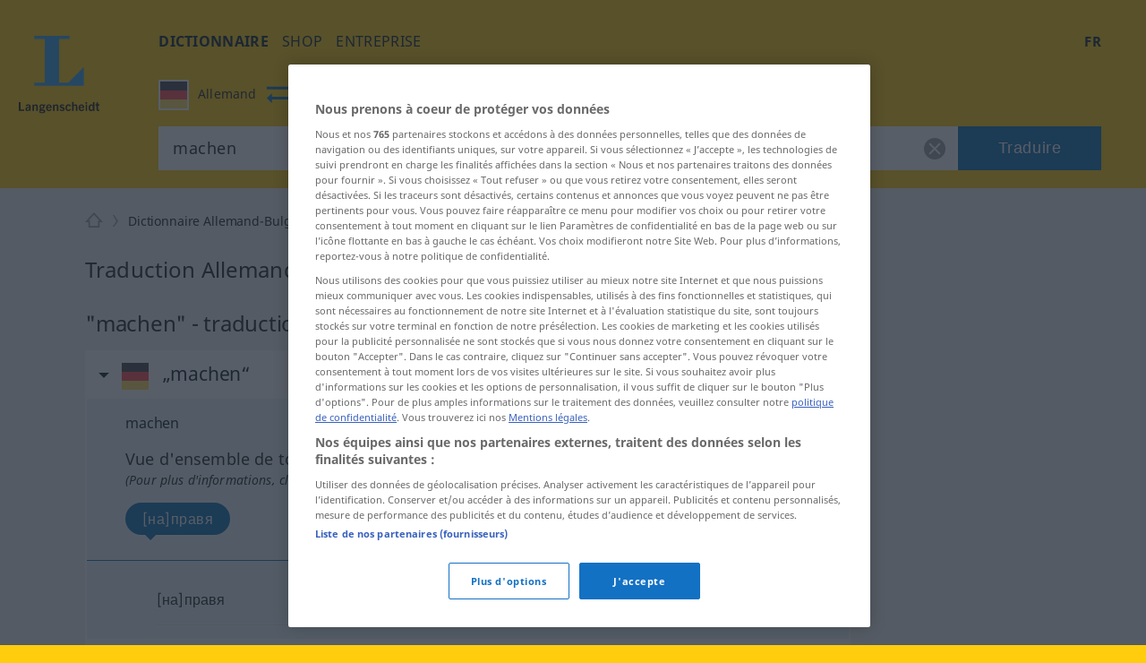

--- FILE ---
content_type: text/html; charset=utf-8
request_url: https://fr.langenscheidt.com/allemand-bulgare/machen
body_size: 13430
content:
<!DOCTYPE html> <html lang="fr"> <head>     <title>machen - traduction Bulgare – dictionnaire Allemand-Bulgare Langenscheidt</title>         <meta name="description" content="Traduction de 'machen' dans le dictionnaire Allemand-Bulgare gratuit de LANGENSCHEIDT avec des exemples, des synonymes et la prononciation."> <meta property="og:description" content="Traduction de 'machen' dans le dictionnaire Allemand-Bulgare gratuit de LANGENSCHEIDT avec des exemples, des synonymes et la prononciation.">   <link rel="shortcut icon" href="https://d4ueceu56c8vn.cloudfront.net/favicon.ico"/> <link href="https://d4ueceu56c8vn.cloudfront.net/css/screen.css" rel="stylesheet" type="text/css"/> <script src="https://cdn.cookielaw.org/consent/tcf.stub.js" type="text/javascript" charset="UTF-8"></script> <script src="https://cdn.cookielaw.org/scripttemplates/otSDKStub.js" type="text/javascript" charset="UTF-8" data-domain-script="e2c3cd59-114c-49dc-8a1d-733e11e3ea13" data-document-language="true"></script> <script type="text/javascript">
        var postLoads=postLoads || [];

        function OptanonWrapper() {
          /* Ticket #62384.5: GA4 Integration - start */
          /* Since the old UA tracking has been discontinued, and since there
           * is an underreporting of figures in GA4, we temporarity disable all
           * legacy-tracking logic, and include the GA4 script in a similar way to OWB
           * (where the numbers seem to be correct). */
          /* OneTrust.InsertScript("/js/analytics.js", "body", null, null, "C0008"); */
          OneTrust.InsertScript("https://www.googletagmanager.com/gtag/js?id=G-MQNLC2JPRZ", "body", function () {
            window.dataLayer = window.dataLayer || [];

            function gtag() {
              console.log("gtag", ...arguments)

              dataLayer.push(arguments);
            }

            gtag('js', new Date());
            gtag('config', 'G-MQNLC2JPRZ');
          }, null, "C0008");
          /* Ticket #62384.5: GA4 Integration - end */

          var groups = OnetrustActiveGroups.split(/,/);

          window.allowPersonalizedAds = groups.includes("C0004");

          // Load most other scripts after done initializing onetrust
          if (document.cookie.match(/OptanonAlertBoxClosed=[^;]+/) !== null) {
            for (var i=0;i < postLoads.length;i++) {
              var [url, async, opt, attributes, onload, groupId] = postLoads[i];

              if (groups.includes(groupId)) {
                postLoad(url, onload, async, opt, attributes);
              }
            }
          }

          // Delete analytics cookies if we rewoke analytics
          if (!OnetrustActiveGroups.match(/\bC0008\b/)) {
            var cookies = document.cookie.matchAll(/(_gid|_gat[^=]*|_ga)=[^;]+/g);

            Array.from(cookies).forEach(function (cookie) {
              document.cookie = cookie[1] + "=; max-age=-99999999; domain=." + document.domain + "; path=/;";
              document.cookie = cookie[1] + "=; max-age=-99999999; domain=.langenscheidt.com; path=/;";
              document.cookie = cookie[1] + "=; max-age=-99999999; domain=.l-dict.de; path=/;";
            });
          }

          document.querySelector('a[href$=\"#privacysettings\"]').addEventListener('click', function (e) {
            e.preventDefault();

            OneTrust.ToggleInfoDisplay();

            return false;
          });
        }

        window.postLoad = function (url, onload, async, opt, attributes) {
          var prev = document.getElementsByTagName('script')[0];
          var next = document.createElement('script');

          next.type = "text/javascript";
          next.charset = "UTF-8";
          next.onload = onload;
          next.src = url;

          if (async !== false) {
              next.async = 1;
          }

          if (typeof opt !== "undefined") {
            for (var param in opt) {
                next[param] = opt[param];
            }
          }

          if (typeof attributes !== "undefined") {
            for (var attribute in attributes) {
                next.setAttribute(attribute, attributes[attribute]);
            }
          }

          prev.parentNode.insertBefore(next, prev);
        };

        window.cmpLoad = function (url, groupId="", onload, async, opt, attributes) {
          window.postLoads = window.postLoads || [];

          postLoads.push([url, async, opt, attributes, onload, groupId]);
        }
    </script>  <!--[if IE]><link rel="stylesheet" type="text/css" href="ie.css"/><![endif]-->  <meta content="noindex, follow" name="robots" /> <meta http-equiv="Content-Type" content="text/html; charset=UTF-8"> <meta http-equiv="content-language" content="fr"> <meta http-equiv="language" content="fr"> <meta name="language" content="de"> <meta content='no' name='apple-mobile-web-app-capable'> <meta name="apple-mobile-web-app-status-bar-style" content="black"> <meta name="viewport" content="width=device-width, initial-scale=1"> <meta property="fb:page_id" content="224087867664322"/> <meta name="apple-mobile-web-app-title" content="Bulgare"> <meta name="application-name" content="Bulgare"> <meta name="google" value="notranslate"> <link rel="apple-touch-icon" sizes="57x57" href="https://d4ueceu56c8vn.cloudfront.net/pic/app-icons/apple-touch-icon-langenscheidt-57x57.png"> <link rel="apple-touch-icon" sizes="72x72" href="https://d4ueceu56c8vn.cloudfront.net/pic/app-icons/apple-touch-icon-langenscheidt-72x72.png"> <link rel="apple-touch-icon" sizes="76x76" href="https://d4ueceu56c8vn.cloudfront.net/pic/app-icons/apple-touch-icon-langenscheidt-76x76.png"> <link rel="apple-touch-icon" sizes="114x114" href="https://d4ueceu56c8vn.cloudfront.net/pic/app-icons/apple-touch-icon-langenscheidt-114x114.png"> <link rel="apple-touch-icon" sizes="120x120" href="https://d4ueceu56c8vn.cloudfront.net/pic/app-icons/apple-touch-icon-langenscheidt-120x120.png"> <link rel="apple-touch-icon" sizes="144x144" href="https://d4ueceu56c8vn.cloudfront.net/pic/app-icons/apple-touch-icon-langenscheidt-144x144.png"> <link rel="apple-touch-icon" sizes="152x152" href="https://d4ueceu56c8vn.cloudfront.net/pic/app-icons/apple-touch-icon-langenscheidt-152x152.png"> <link rel="apple-touch-icon" href="https://d4ueceu56c8vn.cloudfront.net/pic/app-icons/apple-touch-icon-langenscheidt-72x72.png"> <link rel="shortcut icon" href="https://d4ueceu56c8vn.cloudfront.net/pic/app-icons/android-android-icon-langenscheidt-169x169.png" sizes="196x196"> <meta name="msapplication-square70x70logo" content="https://d4ueceu56c8vn.cloudfront.net/pic/app-icons/smalltile-icon-langenscheidt-70x70.png"> <meta name="msapplication-square150x150logo" content="https://d4ueceu56c8vn.cloudfront.net/pic/app-icons/mediumtile-icon-langenscheidt-150x150.png"> <meta name="msapplication-wide310x150logo" content="https://d4ueceu56c8vn.cloudfront.net/pic/app-icons/widetile-icon-langenscheidt-310x150.png"> <meta name="msapplication-square310x310logo" content="https://d4ueceu56c8vn.cloudfront.net/pic/app-icons/largetile-icon-langenscheidt-310x310.png"> <meta property="og:image" content="https://d4ueceu56c8vn.cloudfront.net/pic/Langenscheidt-Logo.png">      <script type="text/plain" class="optanon-category-C0002">
    window.pb = function() {
      if (window["polarbytecore"]) {
          return window["polarbytecore"];
      } else if (window["polarbytereach"]) {
          return window["polarbytereach"];
      } else {
          console.error("Unable to find polarbyte module");
          return undefined;
      }
    };

    var polarbyteConfig = {
      appId: "lgt",
      pageContext: {
          locale: "fr",
          section: "dict",
          subsection: "debg",
          type: "dict-entry"
      }
    };

    
        polarbyteConfig.entryContext = {
          entry_id: "machen",
          name: "machen",
          datasets: [ "debg" ]
        };
    

    var script = document.createElement("script");
    
      script.src = "https://assets.polarbyte.com/scripts/latest/reach/pb-reach.iife.min.js";
        
    document.head.appendChild(script);
  </script> <script type="text/javascript">
          
          var config = {"frontendLang":"fr", "isApp": null, "directionPath": "allemand-bulgare", "direction": ":de->bg", "template": "lemma-group.html", "searchTerm": "machen", "ttsText": "Écouter l&#39;exemple sonore", "ttsMissingText": "La fonction d&#39;écoute n&#39;est actuellement pas disponible pour ce mot.", "langVarieties": {"de":["de"],"bg":[]}};
          

          var iawPageConfig = {layout:"default"};
          
      </script> 
<script data-sdk="l/1.1.10" data-cfasync="false" nowprocket src="https://html-load.com/loader.min.js" charset="UTF-8"></script>
<script nowprocket>(function(){function t(o,e){const r=n();return(t=function(t,n){return r[t-=323]})(o,e)}function n(){const t=["getComputedStyle","href","2344xFsGae","map","loader_light","from","92hXTSnb","now","https://error-report.com/report","message","append","write","height","8647fqHSGa","Failed to load script: ","none","hostname","VGhlcmUgd2FzIGEgcHJvYmxlbSBsb2FkaW5nIHRoZSBwYWdlLiBQbGVhc2UgY2xpY2sgT0sgdG8gbGVhcm4gbW9yZS4=","width","https://","documentElement",'script[src*="//',"setAttribute","2605120AmJlZp","width: 100vw; height: 100vh; z-index: 2147483647; position: fixed; left: 0; top: 0;","Cannot find currentScript","textContent","&url=","forEach","508enLTiO","currentScript","contains","script","POST","/loader.min.js","toString","searchParams","2043206tymBJE","appendChild","&domain=","src","style","rtt","data","link,style","&error=","outerHTML","check","https://report.error-report.com/modal?eventId=&error=","setItem","1982511LJYqjt","Fallback Failed","getBoundingClientRect","7tdulod","Script not found","remove","close-error-report","235pARUfW","split","1136760nbapQj","charCodeAt","name","display","concat","_fa_","type","url","querySelectorAll","recovery","removeEventListener",'/loader.min.js"]',"host","as_","attributes","onLine","https://report.error-report.com/modal?eventId=&error=Vml0YWwgQVBJIGJsb2NrZWQ%3D&domain=","connection","createElement","loader-check","text","https://report.error-report.com/modal?eventId=","length","querySelector","localStorage","value","location","as_index","last_bfa_at","2601FMWpPW","btoa","addEventListener","error","as_modal_loaded","iframe","reload","title"];return(n=function(){return t})()}(function(){const o=t,e=n();for(;;)try{if(332235===parseInt(o(342))/1*(parseInt(o(335))/2)+parseInt(o(379))/3+-parseInt(o(358))/4*(parseInt(o(386))/5)+parseInt(o(388))/6*(-parseInt(o(382))/7)+-parseInt(o(331))/8*(parseInt(o(417))/9)+-parseInt(o(352))/10+-parseInt(o(366))/11)break;e.push(e.shift())}catch(t){e.push(e.shift())}})(),(()=>{"use strict";const n=t,o=n=>{const o=t;let e=0;for(let t=0,r=n[o(410)];t<r;t++)e=(e<<5)-e+n[o(389)](t),e|=0;return e},e=class{static[n(376)](){const t=n;var e,r;let c=arguments[t(410)]>0&&void 0!==arguments[0]?arguments[0]:t(397),a=!(arguments[t(410)]>1&&void 0!==arguments[1])||arguments[1];const i=Date[t(336)](),s=i-i%864e5,d=s-864e5,l=s+864e5,u=t(401)+o(c+"_"+s),w=t(401)+o(c+"_"+d),p=t(401)+o(c+"_"+l);return u!==w&&u!==p&&w!==p&&!(null!==(e=null!==(r=window[u])&&void 0!==r?r:window[w])&&void 0!==e?e:window[p])&&(a&&(window[u]=!0,window[w]=!0,window[p]=!0),!0)}};function r(o,e){const r=n;try{window[r(412)][r(378)](window[r(414)][r(400)]+r(393)+btoa(r(416)),Date[r(336)]()[r(364)]())}catch(t){}try{!async function(n,o){const e=r;try{if(await async function(){const n=t;try{if(await async function(){const n=t;if(!navigator[n(403)])return!0;try{await fetch(location[n(330)])}catch(t){return!0}return!1}())return!0;try{if(navigator[n(405)][n(371)]>1e3)return!0}catch(t){}return!1}catch(t){return!1}}())return;const r=await async function(n){const o=t;try{const t=new URL(o(337));t[o(365)][o(339)](o(394),o(333)),t[o(365)][o(339)](o(328),""),t[o(365)][o(339)](o(338),n),t[o(365)][o(339)](o(395),location[o(330)]);const e=await fetch(t[o(330)],{method:o(362)});return await e[o(408)]()}catch(t){return o(324)}}(n);document[e(396)](e(373))[e(357)]((t=>{const n=e;t[n(384)](),t[n(355)]=""}));let a=!1;window[e(323)](e(338),(t=>{const n=e;n(325)===t[n(372)]&&(a=!0)}));const i=document[e(406)](e(326));i[e(369)]=e(409)[e(392)](r,e(374))[e(392)](btoa(n),e(368))[e(392)](o,e(356))[e(392)](btoa(location[e(330)])),i[e(351)](e(370),e(353)),document[e(349)][e(367)](i);const s=t=>{const n=e;n(385)===t[n(372)]&&(i[n(384)](),window[n(398)](n(338),s))};window[e(323)](e(338),s);const d=()=>{const t=e,n=i[t(381)]();return t(344)!==window[t(329)](i)[t(391)]&&0!==n[t(347)]&&0!==n[t(341)]};let l=!1;const u=setInterval((()=>{if(!document[e(360)](i))return clearInterval(u);d()||l||(clearInterval(u),l=!0,c(n,o))}),1e3);setTimeout((()=>{a||l||(l=!0,c(n,o))}),3e3)}catch(t){c(n,o)}}(o,e)}catch(t){c(o,e)}}function c(t,o){const e=n;try{const n=atob(e(346));confirm(n)?location[e(330)]=e(377)[e(392)](btoa(t),e(368))[e(392)](o,e(356))[e(392)](btoa(location[e(330)])):location[e(327)]()}catch(t){location[e(330)]=e(404)[e(392)](o)}}(()=>{const t=n,o=n=>t(343)[t(392)](n);let c="";try{var a,i;null===(a=document[t(359)])||void 0===a||a[t(384)]();const n=null!==(i=function(){const n=t,o=n(415)+window[n(418)](window[n(414)][n(345)]);return window[o]}())&&void 0!==i?i:0;if(!e[t(376)](t(407),!1))return;const s="html-load.com,fb.html-load.com,content-loader.com,fb.content-loader.com"[t(387)](",");c=s[0];const d=document[t(411)](t(350)[t(392)](s[n],t(399)));if(!d)throw new Error(t(383));const l=Array[t(334)](d[t(402)])[t(332)]((n=>({name:n[t(390)],value:n[t(413)]})));if(n+1<s[t(410)])return function(n,o){const e=t,r=e(415)+window[e(418)](window[e(414)][e(345)]);window[r]=o}(0,n+1),void function(n,o){const e=t;var r;const c=document[e(406)](e(361));o[e(357)]((t=>{const n=e;let{name:o,value:r}=t;return c[n(351)](o,r)})),c[e(351)](e(369),e(348)[e(392)](n,e(363))),document[e(340)](c[e(375)]);const a=null===(r=document[e(359)])||void 0===r?void 0:r[e(375)];if(!a)throw new Error(e(354));document[e(340)](a)}(s[n+1],l);r(o(t(380)),c)}catch(n){try{n=n[t(364)]()}catch(t){}r(o(n),c)}})()})();})();</script>

<link rel="preconnect" href="https://cdn.polarbyte.com">
<link rel="preconnect" href="https://securepubads.g.doubleclick.net">
<link rel="preconnect" href="https://script.4dex.io">
<link rel="preconnect" href="https://ib.adnxs.com">
<link rel="preconnect" href="https://bidder.criteo.com">
<link rel="preconnect" href="https://g2.gumgum.com">
<link rel="preconnect" href="https://as-sec.casalemedia.com">
<link rel="preconnect" href="https://idm-d.openx.net">
<link rel="preconnect" href="https://hbopenbid.pubmatic.com">
<link rel="preconnect" href="https://fastlane.rubiconproject.com">
<link rel="preconnect" href="https://tlx.3lift.com">
<link rel="preconnect" href="https://ap.lijit.com">
<link rel="preconnect" href="https://t.visx.net">

<script type="text/javascript">
    //<![CDATA[
    // GDPR Mode
    window.isGDPRMode = function() { return true };

    var iawPageConfig = iawPageConfig || {};
    iawPageConfig.pageCriteria = iawPageConfig.pageCriteria || {};
    iawPageConfig.pageLabel = ["wprod"];

    // TODO: use a config param to check for devplatform
    if (location.hostname.match(/^\w{2}.langenscheidt.com$/) == null) {
      iawPageConfig.pageLabel = ["wdev"];
    }

    var iaw = iaw || {};
    iaw.que = iaw.que || [];
    iaw.cmd = iaw.cmd || [];
    iaw.que.push(function() {
      iaw.setPageLabels(iawPageConfig.pageLabel);

      if (iawPageConfig.layout == null) {
        iawPageConfig.layout = "default";
      }
      iaw.setPageLayout(iawPageConfig.layout);

      iawPageConfig.pageCriteria.l = "fr";
      iawPageConfig.pageCriteria.dc = "debg";

      iaw.setPageCriteria(iawPageConfig.pageCriteria);
    });

    window.geofeed = function(geoFeedData) {
      iaw.que.push(function() {
        iaw.setCountry(geoFeedData.country);
      });
    };
  //]]>
</script>

<script type="text/javascript" src="https://geolocation.onetrust.com/cookieconsentpub/v1/geo/location/geofeed" charset="UTF-8"></script>
<script defer type="text/javascript" src="https://securepubads.g.doubleclick.net/tag/js/gpt.js"></script>
<script defer type="text/javascript" src="https://cdn.polarbyte.com/idm/lgt/pb.min.js"></script>
<script defer type="text/javascript" src="https://cdn.polarbyte.com/idm/lgt/iaw.min.js"></script>

<link rel="stylesheet" href="https://cdn.polarbyte.com/idm/lgt/iaw.min.css"> </head> <body class="src-de target-bg"> <div id="main-grid">  <header id="header"> <a id="logo" title="Langenscheidt" href="//fr.langenscheidt.com/"><svg viewBox="0 0 145 145"> <use xlink:href="/pic/flags.svg#logo"></use> </svg></a> <div id="header-inner"> <div id="burger-menu"></div> <div class="mobile-menu"> <nav id="main-nav"> <ul class="nav">  <li> <a href="/" title="Dictionnaire" target="_self" class="selected" >Dictionnaire</a> </li>  <li> <a href="https://www.langenscheidt.de?utm_source=ldict_header&amp;utm_medium=referral&amp;utm_campaign=ldict" title="shop" target="_blank" >shop</a> </li>  <li> <a href="https://www.langenscheidt.de/unternehmen?utm_source=ldict_header&amp;utm_medium=referral&amp;utm_campaign=ldict" title="entreprise" target="_blank" >entreprise</a> </li>  </ul> </nav> <div class="right">  <nav id="lang-switcher-nav"> <span id="current-language">fr</span> <nav id="lang-menu"> <p id="current-switch"></p> <label class="label" for="language-switch">page en</label> <ul id="language-switch"> <li><a class="de" href="https://de.langenscheidt.com/deutsch-bulgarisch/machen" hreflang="de" lang="de" title="de">Deutsch</a></li><li><a class="en" href="https://en.langenscheidt.com/german-bulgarian/machen" hreflang="en" lang="en" title="en">English</a></li><li><a class="es" href="https://es.langenscheidt.com/aleman-bulgaro/machen" hreflang="es" lang="es" rel="nofollow" title="es">Español</a></li><li><a class="fr" href="https://fr.langenscheidt.com/allemand-bulgare/machen" hreflang="fr" lang="fr" rel="nofollow" title="fr">Français</a></li><li><a class="it" href="https://it.langenscheidt.com/tedesco-bulgaro/machen" hreflang="it" lang="it" rel="nofollow" title="it">Italiano</a></li><li><a class="tr" href="https://tr.langenscheidt.com/almanca-bulgarca/machen" hreflang="tr" lang="tr" title="tr">Türkçe</a></li><li><a class="pl" href="https://pl.langenscheidt.com/niemiecki-bulgarski/machen" hreflang="pl" lang="pl" rel="nofollow" title="pl">Polski</a></li> </ul> </nav> </nav> </div> </div> <form id="search" action="/allemand-bulgare/search" method="get"> <fieldset class="search-container"> <div id="search-dir-selected">                     <span class="flag de src"><svg viewBox="0 0 512 512"> <use xlink:href="/pic/flags.svg#de"></use> </svg><span class="title">Allemand</span></span> <span id="change-dir"></span> <span class="flag bg dist"><svg viewBox="0 0 512 512"> <use xlink:href="/pic/flags.svg#bg"></use> </svg><span class="title">Bulgare</span></span>                                                                                                               <div id="search-dir-dropdown"> <hr class="white"> <div id="search-dir-container"> <ul id="search-dir">    <li class="dir" data-direction-path="allemand-francais"> <span class="flag de" data-lang-code="de"><svg viewBox="0 0 512 512"> <use xlink:href="/pic/flags.svg#de"></use> </svg></span> <span class="flag fr" data-lang-code="fr"><svg viewBox="0 0 512 512"> <use xlink:href="/pic/flags.svg#fr"></use> </svg></span> <span class="src">Allemand<span class="arrow-both-side"></span></span> <span class="dist">Français</span> </li>      <li class="dir" data-direction-path="allemand-anglais"> <span class="flag de" data-lang-code="de"><svg viewBox="0 0 512 512"> <use xlink:href="/pic/flags.svg#de"></use> </svg></span> <span class="flag en" data-lang-code="en"><svg viewBox="0 0 512 512"> <use xlink:href="/pic/flags.svg#en"></use> </svg></span> <span class="src">Allemand<span class="arrow-both-side"></span></span> <span class="dist">Anglais</span> </li>      <li class="dir" data-direction-path="allemand-arabe"> <span class="flag de" data-lang-code="de"><svg viewBox="0 0 512 512"> <use xlink:href="/pic/flags.svg#de"></use> </svg></span> <span class="flag ar" data-lang-code="ar"><svg viewBox="0 0 512 512"> <use xlink:href="/pic/flags.svg#ar"></use> </svg></span> <span class="src">Allemand<span class="arrow-both-side"></span></span> <span class="dist">Arabe</span> </li>      <li class="dir selected" data-direction-path="allemand-bulgare"> <span class="flag de" data-lang-code="de"><svg viewBox="0 0 512 512"> <use xlink:href="/pic/flags.svg#de"></use> </svg></span> <span class="flag bg" data-lang-code="bg"><svg viewBox="0 0 512 512"> <use xlink:href="/pic/flags.svg#bg"></use> </svg></span> <span class="src">Allemand<span class="arrow-both-side"></span></span> <span class="dist">Bulgare</span> </li>      <li class="dir" data-direction-path="allemand-chinois"> <span class="flag de" data-lang-code="de"><svg viewBox="0 0 512 512"> <use xlink:href="/pic/flags.svg#de"></use> </svg></span> <span class="flag zh" data-lang-code="zh"><svg viewBox="0 0 512 512"> <use xlink:href="/pic/flags.svg#zh"></use> </svg></span> <span class="src">Allemand<span class="arrow-both-side"></span></span> <span class="dist">Chinois</span> </li>      <li class="dir" data-direction-path="allemand-croate"> <span class="flag de" data-lang-code="de"><svg viewBox="0 0 512 512"> <use xlink:href="/pic/flags.svg#de"></use> </svg></span> <span class="flag hr" data-lang-code="hr"><svg viewBox="0 0 512 512"> <use xlink:href="/pic/flags.svg#hr"></use> </svg></span> <span class="src">Allemand<span class="arrow-both-side"></span></span> <span class="dist">Croate</span> </li>      <li class="dir" data-direction-path="allemand-danois"> <span class="flag de" data-lang-code="de"><svg viewBox="0 0 512 512"> <use xlink:href="/pic/flags.svg#de"></use> </svg></span> <span class="flag da" data-lang-code="da"><svg viewBox="0 0 512 512"> <use xlink:href="/pic/flags.svg#da"></use> </svg></span> <span class="src">Allemand<span class="arrow-both-side"></span></span> <span class="dist">Danois</span> </li>      <li class="dir" data-direction-path="allemand-espagnol"> <span class="flag de" data-lang-code="de"><svg viewBox="0 0 512 512"> <use xlink:href="/pic/flags.svg#de"></use> </svg></span> <span class="flag es" data-lang-code="es"><svg viewBox="0 0 512 512"> <use xlink:href="/pic/flags.svg#es"></use> </svg></span> <span class="src">Allemand<span class="arrow-both-side"></span></span> <span class="dist">Espagnol</span> </li>      <li class="dir" data-direction-path="allemand-grec"> <span class="flag de" data-lang-code="de"><svg viewBox="0 0 512 512"> <use xlink:href="/pic/flags.svg#de"></use> </svg></span> <span class="flag el" data-lang-code="el"><svg viewBox="0 0 512 512"> <use xlink:href="/pic/flags.svg#el"></use> </svg></span> <span class="src">Allemand<span class="arrow-both-side"></span></span> <span class="dist">Grec</span> </li>      <li class="dir" data-direction-path="allemand-hongrois"> <span class="flag de" data-lang-code="de"><svg viewBox="0 0 512 512"> <use xlink:href="/pic/flags.svg#de"></use> </svg></span> <span class="flag hu" data-lang-code="hu"><svg viewBox="0 0 512 512"> <use xlink:href="/pic/flags.svg#hu"></use> </svg></span> <span class="src">Allemand<span class="arrow-both-side"></span></span> <span class="dist">Hongrois</span> </li>      <li class="dir" data-direction-path="allemand-islandais"> <span class="flag de" data-lang-code="de"><svg viewBox="0 0 512 512"> <use xlink:href="/pic/flags.svg#de"></use> </svg></span> <span class="flag is" data-lang-code="is"><svg viewBox="0 0 512 512"> <use xlink:href="/pic/flags.svg#is"></use> </svg></span> <span class="src">Allemand<span class="arrow-both-side"></span></span> <span class="dist">Islandais</span> </li>      <li class="dir" data-direction-path="allemand-italien"> <span class="flag de" data-lang-code="de"><svg viewBox="0 0 512 512"> <use xlink:href="/pic/flags.svg#de"></use> </svg></span> <span class="flag it" data-lang-code="it"><svg viewBox="0 0 512 512"> <use xlink:href="/pic/flags.svg#it"></use> </svg></span> <span class="src">Allemand<span class="arrow-both-side"></span></span> <span class="dist">Italien</span> </li>      <li class="dir" data-direction-path="allemand-japonais"> <span class="flag de" data-lang-code="de"><svg viewBox="0 0 512 512"> <use xlink:href="/pic/flags.svg#de"></use> </svg></span> <span class="flag jp" data-lang-code="jp"><svg viewBox="0 0 512 512"> <use xlink:href="/pic/flags.svg#jp"></use> </svg></span> <span class="src">Allemand<span class="arrow-both-side"></span></span> <span class="dist">Japonais</span> </li>      <li class="dir" data-direction-path="allemand-neerlandais"> <span class="flag de" data-lang-code="de"><svg viewBox="0 0 512 512"> <use xlink:href="/pic/flags.svg#de"></use> </svg></span> <span class="flag nl" data-lang-code="nl"><svg viewBox="0 0 512 512"> <use xlink:href="/pic/flags.svg#nl"></use> </svg></span> <span class="src">Allemand<span class="arrow-both-side"></span></span> <span class="dist">Néerlandais</span> </li>      <li class="dir" data-direction-path="allemand-norvegien"> <span class="flag de" data-lang-code="de"><svg viewBox="0 0 512 512"> <use xlink:href="/pic/flags.svg#de"></use> </svg></span> <span class="flag no" data-lang-code="no"><svg viewBox="0 0 512 512"> <use xlink:href="/pic/flags.svg#no"></use> </svg></span> <span class="src">Allemand<span class="arrow-both-side"></span></span> <span class="dist">Norvégien</span> </li>      <li class="dir" data-direction-path="allemand-persan"> <span class="flag de" data-lang-code="de"><svg viewBox="0 0 512 512"> <use xlink:href="/pic/flags.svg#de"></use> </svg></span> <span class="flag fa" data-lang-code="fa"><svg viewBox="0 0 512 512"> <use xlink:href="/pic/flags.svg#fa"></use> </svg></span> <span class="src">Allemand<span class="arrow-both-side"></span></span> <span class="dist">Persan</span> </li>      <li class="dir" data-direction-path="allemand-polonais"> <span class="flag de" data-lang-code="de"><svg viewBox="0 0 512 512"> <use xlink:href="/pic/flags.svg#de"></use> </svg></span> <span class="flag pl" data-lang-code="pl"><svg viewBox="0 0 512 512"> <use xlink:href="/pic/flags.svg#pl"></use> </svg></span> <span class="src">Allemand<span class="arrow-both-side"></span></span> <span class="dist">Polonais</span> </li>      <li class="dir" data-direction-path="allemand-portugais"> <span class="flag de" data-lang-code="de"><svg viewBox="0 0 512 512"> <use xlink:href="/pic/flags.svg#de"></use> </svg></span> <span class="flag pt" data-lang-code="pt"><svg viewBox="0 0 512 512"> <use xlink:href="/pic/flags.svg#pt"></use> </svg></span> <span class="src">Allemand<span class="arrow-both-side"></span></span> <span class="dist">Portugais</span> </li>      <li class="dir" data-direction-path="allemand-roumain"> <span class="flag de" data-lang-code="de"><svg viewBox="0 0 512 512"> <use xlink:href="/pic/flags.svg#de"></use> </svg></span> <span class="flag ro" data-lang-code="ro"><svg viewBox="0 0 512 512"> <use xlink:href="/pic/flags.svg#ro"></use> </svg></span> <span class="src">Allemand<span class="arrow-both-side"></span></span> <span class="dist">Roumain</span> </li>      <li class="dir" data-direction-path="allemand-russe"> <span class="flag de" data-lang-code="de"><svg viewBox="0 0 512 512"> <use xlink:href="/pic/flags.svg#de"></use> </svg></span> <span class="flag ru" data-lang-code="ru"><svg viewBox="0 0 512 512"> <use xlink:href="/pic/flags.svg#ru"></use> </svg></span> <span class="src">Allemand<span class="arrow-both-side"></span></span> <span class="dist">Russe</span> </li>      <li class="dir" data-direction-path="allemand-slovaque"> <span class="flag de" data-lang-code="de"><svg viewBox="0 0 512 512"> <use xlink:href="/pic/flags.svg#de"></use> </svg></span> <span class="flag sk" data-lang-code="sk"><svg viewBox="0 0 512 512"> <use xlink:href="/pic/flags.svg#sk"></use> </svg></span> <span class="src">Allemand<span class="arrow-both-side"></span></span> <span class="dist">Slovaque</span> </li>      <li class="dir" data-direction-path="allemand-slovene"> <span class="flag de" data-lang-code="de"><svg viewBox="0 0 512 512"> <use xlink:href="/pic/flags.svg#de"></use> </svg></span> <span class="flag sl" data-lang-code="sl"><svg viewBox="0 0 512 512"> <use xlink:href="/pic/flags.svg#sl"></use> </svg></span> <span class="src">Allemand<span class="arrow-both-side"></span></span> <span class="dist">Slovène</span> </li>      <li class="dir" data-direction-path="allemand-suedois"> <span class="flag de" data-lang-code="de"><svg viewBox="0 0 512 512"> <use xlink:href="/pic/flags.svg#de"></use> </svg></span> <span class="flag sv" data-lang-code="sv"><svg viewBox="0 0 512 512"> <use xlink:href="/pic/flags.svg#sv"></use> </svg></span> <span class="src">Allemand<span class="arrow-both-side"></span></span> <span class="dist">Suédois</span> </li>      <li class="dir" data-direction-path="allemand-tcheque"> <span class="flag de" data-lang-code="de"><svg viewBox="0 0 512 512"> <use xlink:href="/pic/flags.svg#de"></use> </svg></span> <span class="flag cs" data-lang-code="cs"><svg viewBox="0 0 512 512"> <use xlink:href="/pic/flags.svg#cs"></use> </svg></span> <span class="src">Allemand<span class="arrow-both-side"></span></span> <span class="dist">Tchèque</span> </li>      <li class="dir" data-direction-path="allemand-turc"> <span class="flag de" data-lang-code="de"><svg viewBox="0 0 512 512"> <use xlink:href="/pic/flags.svg#de"></use> </svg></span> <span class="flag tr" data-lang-code="tr"><svg viewBox="0 0 512 512"> <use xlink:href="/pic/flags.svg#tr"></use> </svg></span> <span class="src">Allemand<span class="arrow-both-side"></span></span> <span class="dist">Turc</span> </li>    </ul> </div> </div> </div> <div class="input-text"> <input type="text" id="search-string" name="term" value="machen" placeholder="Veuillez saisir le mot" autocomplete="off"/> <span id="empty-search-string"></span> <input type="hidden" name="q_cat" value="/allemand-bulgare/"> <button id="search-go" class="btn blue">Traduire</button> </div> <ul id="suggestions"><li style="display:none">-</li></ul> </fieldset> </form> </div> </header> 
<div id="ad_topslot"><script type="text/javascript">iaw.cmd.push(function() { iaw.display("ad_topslot"); });</script></div>
 
<div id="left_col" data-iaw="container">
    <div id="ad_leftslot"><script type="text/javascript">iaw.cmd.push(function() { iaw.display("ad_leftslot"); });</script></div>
</div>
  <section id="content"> <div id="inner-content">   <ul id="breadcrumb"> <li><a class="home" href="/" aria-label="Langenscheidt"></a></li> <li><a href="/">Langenscheidt</a></li> <li><a href="/allemand-bulgare/">Dictionnaire Allemand-Bulgare</a></li> <li class="active">machen</li> </ul>   <h1 class="title">Traduction Allemand-Bulgare de "machen"</h1>      <h2 id="machen" class="lemma-title">"machen"  - traduction Bulgare</h2> <div class="distance"></div>  <article class="lemma-group src-de target-bg" data-lemma="machen"> <div class="tab">  <div> <input id="tab-lemma-1-1.1" type="checkbox" name="tabs" checked="checked"> <label class="lemma-pos-title flag de" for="tab-lemma-1-1.1"> <svg viewBox="0 0 512 512"> <use xlink:href="/pic/flags.svg#de"></use> </svg> <h2><span class="lemma-hidden">&bdquo;machen&ldquo;</span></h2> </label> <div class="tab-content"> <div class="tab-inner-content"> <div class="summary"> <div class="search-term"><h3>machen</h3><span class="dict-additions"></span></div> <div class="headline"><h4 class="no-marging">Vue d&#39;ensemble de toutes les traductions</h4></div> <div class="subline"><i>(Pour plus d&#39;informations, cliquez sur/touchez la traduction)</i></div> <div class="summary-inner">  <a href="#sense-1.1.1" class="btn blue round "> <span class="btn-inner"> [на]правя </span> </a>   </div> </div> <hr class="arrow"> <div class="senses">  <div class="sense-item">  <div data-slot="mpu"></div>  <ul class="lemma-entry-group">  <li class="lemma-entry translation"> <a name="sense-1.1.1"></a> <div class="col1">  <div class="trans-line">    <div class="text-to-speech mobile-tts" data-text="[на]правя" data-hash="3978da605dfb63ff2f0407640b49a2f80a584c0917a6c873955e11c2b9638412" data-translation="machen" data-direction=":bg-&gt;de" data-tts-cdn="https://cdn.langenscheidt.com" data-langText="Bulgare"></div>    <div class="inter"> <span class="lemma-pieces"><span class="trans">[на]правя</span></span> <div class="mobile parts">  <span class="lemma-pieces">machen</span>     </div> </div> </div>  </div> <div class="col2">  <div class="text-to-speech" data-text="machen" data-hash="003abdd11ba3dc35b2517c369706c0086e8e2ecdb4475398ef1d040a8d2353ed" data-direction="de-&gt;bg" data-tts-cdn="https://cdn.langenscheidt.com" data-langText="Allemand"> </div>  <div>  <span class="lemma-pieces">machen</span>     </div> </div> </li>   </ul>           </div>  </div> </div> </div> </div> <div data-slot="mpu"></div>    </div> </article>  <section class="more example"> <div class="tab"> <div> <input id="tab-examples-1-1" type="checkbox" name="tabs" checked="checked"> <label class="lemma-pos-title flag" for="tab-examples-1-1"> <svg viewBox="0 0 512 512"> <use xlink:href="/pic/flags.svg#de"></use> </svg> <h2>Exemples d&#39;usage pour "machen"</h2> </label> <div class="tab-content"> <div class="tab-inner-content">  <div>  <div data-slot="mpu"></div>  <div class="additional-entry"> <div class="col1"> <div class="mobile example-trans">sich <a href="/allemand-bulgare/lustig">lustig</a> machen</div>  <div class="trans-line">   <div class="text-to-speech mobile-tts" data-text="подигравам се" data-hash="27bbcf8425bee48695303e81ed55384046c985ce4e5417bd905fdac663ca6917" data-translation="sich lustig machen" data-direction="bg-&gt;de" data-tts-cdn="https://cdn.langenscheidt.com" data-langText="Bulgare"></div>   <div> <span class="trans"><span class="trans"><a href="/bulgare-allemand/подигравам">подигравам</a> <a href="/bulgare-allemand/се">се</a></span> <span class="prep-gp">(<span class="prep">über</span><span class="gram"><span class="abbr"><span class="full">Akkusativ</span><abbr title="Akkusativ"> akk</abbr></span></span><span class="preptrans"> на</span>)</span></span> </div> </div>  </div> <div class="col2">  <div class="text-to-speech" data-text="sich lustig machen" data-hash="71b6ae9b8599f3d9b50dd0c03619d954920ffaea420ec1cc12f247317c2320d4" data-direction="de-&gt;bg" data-tts-cdn="https://cdn.langenscheidt.com" data-langText="Allemand"></div>  <div> <span>sich <a href="/allemand-bulgare/lustig">lustig</a> machen</span> </div> </div> </div> </div>  <div>  <div data-slot="mpu"></div>  <div class="additional-entry"> <div class="col1"> <div class="mobile example-trans"><a href="/allemand-bulgare/fertig">fertig</a> machen</div>  <div class="trans-line">   <div class="text-to-speech mobile-tts" data-text="твям" data-hash="bd133b04ee529568d741832bc56b8391248d28ecb92c95720302150dff306afd" data-translation="fertig machen" data-direction="bg-&gt;de" data-tts-cdn="https://cdn.langenscheidt.com" data-langText="Bulgare"></div>   <div> <span class="trans"><span class="trans">приготвя(м)</span> <span class="prep-gp">(<span class="prep">sich</span><span class="preptrans"> се</span>)</span></span> </div> </div>  </div> <div class="col2">  <div class="text-to-speech" data-text="fertig machen" data-hash="b5736a9cba4a3ae53e22e946973194e7c16059da1247ba7f0f1711efcb571dca" data-direction="de-&gt;bg" data-tts-cdn="https://cdn.langenscheidt.com" data-langText="Allemand"></div>  <div> <span><a href="/allemand-bulgare/fertig">fertig</a> machen</span> </div> </div> </div> </div>  <div>  <div data-slot="mpu"></div>  <div class="additional-entry"> <div class="col1"> <div class="mobile example-trans">sich die <a href="/allemand-bulgare/muehe">Mühe</a> machen</div>  <div class="trans-line">   <div class="text-to-speech mobile-tts" data-text="правя си труда" data-hash="f90271fe03449b354c815cf83aadbe2834d7c34f05a8230d52f431642097829c" data-translation="sich die Mühe machen" data-direction="bg-&gt;de" data-tts-cdn="https://cdn.langenscheidt.com" data-langText="Bulgare"></div>   <div> <span class="trans"><a href="/bulgare-allemand/правя">правя</a> <a href="/bulgare-allemand/си">си</a> труда</span> </div> </div>  </div> <div class="col2">  <div class="text-to-speech" data-text="sich die Mühe machen" data-hash="64b9e04264f42f2f69606875a4558da41b5be14bafdaa79d8606789709fba11d" data-direction="de-&gt;bg" data-tts-cdn="https://cdn.langenscheidt.com" data-langText="Allemand"></div>  <div> <span>sich die <a href="/allemand-bulgare/muehe">Mühe</a> machen</span> </div> </div> </div> </div>  <div>  <div data-slot="mpu"></div>  <div class="additional-entry"> <div class="col1"> <div class="mobile example-trans"><a href="/allemand-bulgare/halt">Halt</a> machen</div>  <div class="trans-line">   <div class="text-to-speech mobile-tts" data-text="спирам [~ра] се" data-hash="3a9a39292fbb9ad65ead04a9c8a1fafe02ca518e9c6c4abcbabdd3a574e7143f" data-translation="Halt machen" data-direction="bg-&gt;de" data-tts-cdn="https://cdn.langenscheidt.com" data-langText="Bulgare"></div>   <div> <span class="trans"><a href="/bulgare-allemand/спирам">спирам</a> [~ра] <a href="/bulgare-allemand/се">се</a></span> </div> </div>  </div> <div class="col2">  <div class="text-to-speech" data-text="Halt machen" data-hash="d665fcb89abed0879be93a9d6d3b7f853eb6f4f50d89a2aa11cd6056f044669c" data-direction="de-&gt;bg" data-tts-cdn="https://cdn.langenscheidt.com" data-langText="Allemand"></div>  <div> <span><a href="/allemand-bulgare/halt">Halt</a> machen</span> </div> </div> </div> </div>  <div>  <div data-slot="mpu"></div>  <div class="additional-entry"> <div class="col1"> <div class="mobile example-trans"><a href="/allemand-bulgare/sauber">sauber</a> machen</div>  <div class="trans-line">   <div class="text-to-speech mobile-tts" data-text="чистя, почиствам [~я]" data-hash="902ee5d75905904fd413dce6cefd3fbf24f08d2a62d021de29365040c6d722af" data-translation="sauber machen" data-direction="bg-&gt;de" data-tts-cdn="https://cdn.langenscheidt.com" data-langText="Bulgare"></div>   <div> <span class="trans"><a href="/bulgare-allemand/чистя">чистя</a>, <a href="/bulgare-allemand/почиствам">почиствам</a> [~я]</span> </div> </div>  </div> <div class="col2">  <div class="text-to-speech" data-text="sauber machen" data-hash="13cbb463393e81b59e3f66f4539f7af859e97cc295ed65cd8aab2f194a7db8d7" data-direction="de-&gt;bg" data-tts-cdn="https://cdn.langenscheidt.com" data-langText="Allemand"></div>  <div> <span><a href="/allemand-bulgare/sauber">sauber</a> machen</span> </div> </div> </div> </div>  <div>  <div data-slot="mpu"></div>  <div class="additional-entry"> <div class="col1"> <div class="mobile example-trans"><a href="/allemand-bulgare/rueckgaengig">rückgängig</a> machen</div>  <div class="trans-line">   <div class="text-to-speech mobile-tts" data-text="анулирам, отменя(м)" data-hash="897e867650f7e41dce8fc693ea3be8ea91f0f064a2d30f88e3e31a4f8f7fd53b" data-translation="rückgängig machen" data-direction="bg-&gt;de" data-tts-cdn="https://cdn.langenscheidt.com" data-langText="Bulgare"></div>   <div> <span class="trans">анулирам, отменя(м)</span> </div> </div>  </div> <div class="col2">  <div class="text-to-speech" data-text="rückgängig machen" data-hash="8b951801291ee212afb51c6382d3bb931a7be9fce16acd615728e8bd32c21c2b" data-direction="de-&gt;bg" data-tts-cdn="https://cdn.langenscheidt.com" data-langText="Allemand"></div>  <div> <span><a href="/allemand-bulgare/rueckgaengig">rückgängig</a> machen</span> </div> </div> </div> </div>  <div>  <div data-slot="mpu"></div>  <div class="additional-entry"> <div class="col1"> <div class="mobile example-trans"><a href="/allemand-bulgare/streitig">streitig</a> machen</div>  <div class="trans-line">   <div class="text-to-speech mobile-tts" data-text="оспорвам [~я]" data-hash="497e62475c30555d6b6b3bd083e540d1ad79ef4fb87a41e0b13b78d1bfd80827" data-translation="streitig machen" data-direction="bg-&gt;de" data-tts-cdn="https://cdn.langenscheidt.com" data-langText="Bulgare"></div>   <div> <span class="trans"><a href="/bulgare-allemand/оспорвам">оспорвам</a> [~я]</span> </div> </div>  </div> <div class="col2">  <div class="text-to-speech" data-text="streitig machen" data-hash="4c70aa6d0ff8bd8de6ea4b46feac1d70ab97ca1a78a1886811d423fda1068669" data-direction="de-&gt;bg" data-tts-cdn="https://cdn.langenscheidt.com" data-langText="Allemand"></div>  <div> <span><a href="/allemand-bulgare/streitig">streitig</a> machen</span> </div> </div> </div> </div>  <div>  <div data-slot="mpu"></div>  <div class="additional-entry"> <div class="col1"> <div class="mobile example-trans">sich <a href="/allemand-bulgare/bemerkbar">bemerkbar</a> machen</div>  <div class="trans-line">   <div class="text-to-speech mobile-tts" data-text="обръщам [~ърна] вниманисто върху себе си" data-hash="7bd400bf566585e57f51db105afeedc399f6b6005af5fe19e48efa01afe2656a" data-translation="sich bemerkbar machen" data-direction="bg-&gt;de" data-tts-cdn="https://cdn.langenscheidt.com" data-langText="Bulgare"></div>   <div> <span class="trans"><a href="/bulgare-allemand/обръщам">обръщам</a> [~ърна] вниманисто <a href="/bulgare-allemand/върху">върху</a> <a href="/bulgare-allemand/себе">себе</a> <a href="/bulgare-allemand/си">си</a></span> </div> </div>  </div> <div class="col2">  <div class="text-to-speech" data-text="sich bemerkbar machen" data-hash="468de9f9a9a29abc564e6a943136cc2d8d0a91d7bac7b7c3544590493690cbf4" data-direction="de-&gt;bg" data-tts-cdn="https://cdn.langenscheidt.com" data-langText="Allemand"></div>  <div> <span>sich <a href="/allemand-bulgare/bemerkbar">bemerkbar</a> machen</span> </div> </div> </div> </div>  <div>  <div data-slot="mpu"></div>  <div class="additional-entry"> <div class="col1"> <div class="mobile example-trans"><a href="/allemand-bulgare/zunichte">zunichte</a> machen</div>  <div class="trans-line">   <div class="text-to-speech mobile-tts" data-text="осуетя(вам)" data-hash="bc15805e0c33e59542b22f9aa2def9032280a7d36a421080650b24dcb4e423c7" data-translation="zunichte machen" data-direction="bg-&gt;de" data-tts-cdn="https://cdn.langenscheidt.com" data-langText="Bulgare"></div>   <div> <span class="trans">осуетя(вам)</span> </div> </div>  </div> <div class="col2">  <div class="text-to-speech" data-text="zunichte machen" data-hash="7b516bd8654d6eb7fcc74d5d8f3095a3dd83f5f03c5adc250b5bcbd9ddc99fbb" data-direction="de-&gt;bg" data-tts-cdn="https://cdn.langenscheidt.com" data-langText="Allemand"></div>  <div> <span><a href="/allemand-bulgare/zunichte">zunichte</a> machen</span> </div> </div> </div> </div>  <div>  <div data-slot="mpu"></div>  <div class="additional-entry"> <div class="col1"> <div class="mobile example-trans"><a href="/allemand-bulgare/bekannt">bekannt</a> machen</div>  <div class="trans-line">   <div class="text-to-speech mobile-tts" data-text="запознавам [~я]" data-hash="41a3d1d7a0a57d6cdbfbb291539b915429af1c1275ceb6bb38d6ea4018a6fbf9" data-translation="bekannt machen" data-direction="bg-&gt;de" data-tts-cdn="https://cdn.langenscheidt.com" data-langText="Bulgare"></div>   <div> <span class="trans"><a href="/bulgare-allemand/запознавам">запознавам</a> [~я]</span> </div> </div>  </div> <div class="col2">  <div class="text-to-speech" data-text="bekannt machen" data-hash="b0caed7c9c3b26ee47b65eaa72983d92c2ab08b7b2c2d42b3a2cd1ff94900156" data-direction="de-&gt;bg" data-tts-cdn="https://cdn.langenscheidt.com" data-langText="Allemand"></div>  <div> <span><a href="/allemand-bulgare/bekannt">bekannt</a> machen</span> </div> </div> </div> </div>  <div>  <div data-slot="mpu"></div>  <div class="additional-entry"> <div class="col1"> <div class="mobile example-trans"><a href="/allemand-bulgare/bekannt">bekannt</a> machen</div>  <div class="trans-line">   <div class="text-to-speech mobile-tts" data-text="обявя(вам), известя(вам)" data-hash="43c6c58928732ade51f842515dd6237eb5864b7014376ec640f10efd100494b4" data-translation="bekannt machen" data-direction="bg-&gt;de" data-tts-cdn="https://cdn.langenscheidt.com" data-langText="Bulgare"></div>   <div> <span class="trans">обявя(вам), известя(вам)</span> </div> </div>  </div> <div class="col2">  <div class="text-to-speech" data-text="bekannt machen" data-hash="b0caed7c9c3b26ee47b65eaa72983d92c2ab08b7b2c2d42b3a2cd1ff94900156" data-direction="de-&gt;bg" data-tts-cdn="https://cdn.langenscheidt.com" data-langText="Allemand"></div>  <div> <span><a href="/allemand-bulgare/bekannt">bekannt</a> machen</span> </div> </div> </div> </div>  <div>  <div data-slot="mpu"></div>  <div class="additional-entry"> <div class="col1"> <div class="mobile example-trans">einen <a href="/allemand-bulgare/gegenbesuch">Gegenbesuch</a> machen</div>  <div class="trans-line">   <div class="text-to-speech mobile-tts" data-text="връщам [върна] визитата" data-hash="ddf1b6b6560d4895b25c8656d69ada723931be606c6691741f6ece5150767789" data-translation="einen Gegenbesuch machen" data-direction="bg-&gt;de" data-tts-cdn="https://cdn.langenscheidt.com" data-langText="Bulgare"></div>   <div> <span class="trans"><a href="/bulgare-allemand/връщам">връщам</a> [върна] визитата</span> </div> </div>  </div> <div class="col2">  <div class="text-to-speech" data-text="einen Gegenbesuch machen" data-hash="0b9ff1fdde09247fc2764d8f7355e4e55caa3a1c8096d96638f727b529644ce0" data-direction="de-&gt;bg" data-tts-cdn="https://cdn.langenscheidt.com" data-langText="Allemand"></div>  <div> <span>einen <a href="/allemand-bulgare/gegenbesuch">Gegenbesuch</a> machen</span> </div> </div> </div> </div>  </div> </div> </div> </div> </section>      <section class="context"> <div class="tab"> <div> <input id="tab-synonyms--1" type="checkbox" name="tabs" checked="checked"> <label class="lemma-pos-title flag de" for="tab-synonyms--1"> <svg viewBox="0 0 512 512"> <use xlink:href="/pic/flags.svg#de"></use> </svg> <h2>Synonymes de "machen"</h2> </label> <div class="tab-content"> <div class="tab-inner-content"> <div class="synonym-entry"> <ul>  <li class="additional-entry">  <div data-slot="mpu"></div>   <a href="/allemand-bulgare/laufen" onclick="if(typeof ga !== 'undefined'){ga('send', 'event', 'Synonyms', 'click', 'allemand-bulgare');}">laufen (es) (ugs.)</a>  </li>  <li class="additional-entry">  <div data-slot="mpu"></div>   <a href="/allemand-bulgare/fahren" onclick="if(typeof ga !== 'undefined'){ga('send', 'event', 'Synonyms', 'click', 'allemand-bulgare');}">fahren</a>,  <a href="/allemand-bulgare/leisten" onclick="if(typeof ga !== 'undefined'){ga('send', 'event', 'Synonyms', 'click', 'allemand-bulgare');}">leisten</a>,  <a href="/allemand-bulgare/schieben" onclick="if(typeof ga !== 'undefined'){ga('send', 'event', 'Synonyms', 'click', 'allemand-bulgare');}">schieben (ugs.)</a>  </li>  <li class="additional-entry">  <div data-slot="mpu"></div>   <a href="/allemand-bulgare/veranstalten" onclick="if(typeof ga !== 'undefined'){ga('send', 'event', 'Synonyms', 'click', 'allemand-bulgare');}">veranstalten</a>,  <a href="/allemand-bulgare/durchfuehren" onclick="if(typeof ga !== 'undefined'){ga('send', 'event', 'Synonyms', 'click', 'allemand-bulgare');}">durchführen</a>,  <a href="/allemand-bulgare/anstellen" onclick="if(typeof ga !== 'undefined'){ga('send', 'event', 'Synonyms', 'click', 'allemand-bulgare');}">anstellen</a>,  <a href="/allemand-bulgare/tun" onclick="if(typeof ga !== 'undefined'){ga('send', 'event', 'Synonyms', 'click', 'allemand-bulgare');}">tun</a>  </li>  <li class="additional-entry">  <div data-slot="mpu"></div>   <a href="/allemand-bulgare/anfertigen" onclick="if(typeof ga !== 'undefined'){ga('send', 'event', 'Synonyms', 'click', 'allemand-bulgare');}">anfertigen</a>,  <a href="/allemand-bulgare/arbeiten" onclick="if(typeof ga !== 'undefined'){ga('send', 'event', 'Synonyms', 'click', 'allemand-bulgare');}">arbeiten</a>,  <a href="/allemand-bulgare/schaffen" onclick="if(typeof ga !== 'undefined'){ga('send', 'event', 'Synonyms', 'click', 'allemand-bulgare');}">schaffen</a>,  <a href="/allemand-bulgare/herstellen" onclick="if(typeof ga !== 'undefined'){ga('send', 'event', 'Synonyms', 'click', 'allemand-bulgare');}">herstellen</a>  </li>  <li class="additional-entry">  <div data-slot="mpu"></div>   <a href="/allemand-bulgare/verbessern" onclick="if(typeof ga !== 'undefined'){ga('send', 'event', 'Synonyms', 'click', 'allemand-bulgare');}">(sich) verbessern</a>  </li>  <li class="additional-entry">  <div data-slot="mpu"></div>   <a href="/allemand-bulgare/handhaben" onclick="if(typeof ga !== 'undefined'){ga('send', 'event', 'Synonyms', 'click', 'allemand-bulgare');}">handhaben</a>,  <a href="/allemand-bulgare/bedienen" onclick="if(typeof ga !== 'undefined'){ga('send', 'event', 'Synonyms', 'click', 'allemand-bulgare');}">bedienen</a>,  <a href="/allemand-bulgare/ausueben" onclick="if(typeof ga !== 'undefined'){ga('send', 'event', 'Synonyms', 'click', 'allemand-bulgare');}">ausüben</a>  </li>  <li class="additional-entry">  <div data-slot="mpu"></div>   <a href="/allemand-bulgare/herstellen" onclick="if(typeof ga !== 'undefined'){ga('send', 'event', 'Synonyms', 'click', 'allemand-bulgare');}">herstellen</a>,  <a href="/allemand-bulgare/fabrizieren" onclick="if(typeof ga !== 'undefined'){ga('send', 'event', 'Synonyms', 'click', 'allemand-bulgare');}">fabrizieren (ugs.)</a>,  <a href="/allemand-bulgare/anfertigen" onclick="if(typeof ga !== 'undefined'){ga('send', 'event', 'Synonyms', 'click', 'allemand-bulgare');}">anfertigen</a>  </li>  <li class="additional-entry">  <div data-slot="mpu"></div>   <a href="/allemand-bulgare/kosten" onclick="if(typeof ga !== 'undefined'){ga('send', 'event', 'Synonyms', 'click', 'allemand-bulgare');}">kosten</a>,  <a href="/allemand-bulgare/kommen" onclick="if(typeof ga !== 'undefined'){ga('send', 'event', 'Synonyms', 'click', 'allemand-bulgare');}">kommen (ugs.)</a>  </li>  <li class="additional-entry">  <div data-slot="mpu"></div>   <a href="/allemand-bulgare/tun" onclick="if(typeof ga !== 'undefined'){ga('send', 'event', 'Synonyms', 'click', 'allemand-bulgare');}">tun</a>,  <a href="/allemand-bulgare/wirken" onclick="if(typeof ga !== 'undefined'){ga('send', 'event', 'Synonyms', 'click', 'allemand-bulgare');}">wirken</a>,  <a href="/allemand-bulgare/handeln" onclick="if(typeof ga !== 'undefined'){ga('send', 'event', 'Synonyms', 'click', 'allemand-bulgare');}">handeln</a>  </li>  <li class="additional-entry">  <div data-slot="mpu"></div>   <a href="/allemand-bulgare/zeugen" onclick="if(typeof ga !== 'undefined'){ga('send', 'event', 'Synonyms', 'click', 'allemand-bulgare');}">zeugen</a>  </li>  </ul> </div> <a href="http://www.openthesaurus.de" class="reference" rel="nofollow" target="_blank">&copy; OpenThesaurus.de</a> </div> </div> </div> </div> </section>     <div id="myModal-Content" class="modal-content"> <div class="marker-top"></div> <audio> <p>Die Funktionalität wird von Ihrem Browser leider nicht unterstützt</p> </audio> <span class="close-modal"></span> <div class="col1"> <span class="word modal-title" id="modal-title"></span> <span class="word modal-translation" id="modal-translation"></span> <div class="soundplayer"></div> </div> </div> <div id="myModal-Overlay" class="modal-overlay"></div> <div class="distance small additional"></div>   <div> <div id="lgs-ad" class="afs_ads">          <div class="teaser"> <a target="_blank" href="https://www.langenscheidt.com/shop/">  <img src="https://d4ueceu56c8vn.cloudfront.net/pic/teaser/LS-Banner_OnlineWB_970x300px_SprachenEN.jpg" alt="Contenu recommandé">  </a> </div>          </div> </div>    </div> <div id="totop"></div> </section>   <div id="rating"> <div id="rating-inner"> <p class="heading-style-special strong for-site-end">Donnez-nous votre avis !</p> <div id="rating-stars"> <p class="heading-style">Comment trouvez-vous le dictionnaire en ligne de Langenscheidt ?</p> <div class="stars"> <a class="star" title="Je ne suis pas du tout satisfait(e)"></a> <a class="star" title="Je ne suis pas satisfait(e)"></a> <a class="star" title="Pas mal"></a> <a class="star" title="Je suis satisfait(e)"></a> <a class="star" title="Je suis très satisfait(e)"></a> </div> <div id="rating-success">Nous vous remercions pour votre évaluation !</div> </div> </div> </div> <div id="feedback"> <div id="feedback-inner"> <script type="text/plain" class="optanon-category-C0001">
            function recaptcha_scrollback(){
                document.getElementById('feedback-form-submit-button').scrollIntoView(false);
            }

            cmpLoad("https://www.google.com/recaptcha/api.js?hl=fr", "C0001");
        </script> <form class="feedbackform" id="feedback-form" method="POST"> <span class="close"></span> <p class="heading-style-special strong for-site-end">Vous avez un commentaire concernant nos dictionnaires en ligne ?</p> <p>Il manque une traduction, il y a une erreur ou vous voulez  juste dire du bien de nous ? Il vous suffit de remplir le formulaire. L&#39;adresse e-mail est facultative et ne sert qu&#39;à répondre à vos demandes conformément aux règles de confidentialité.</p> <div class="row"> <label for="feedbackform-subject">Pourquoi souhaitez-vous nous laisser un commentaire ?*</label> <select id="feedbackform-subject" name="feedbackform-subject" class="feedbackform-subject"> <option selected>Éloge</option> <option>Signalement d&#39;une erreur</option> <option>Signaler qu&#39;il manque une traduction</option> <option>Critique</option> </select> </div> <div class="row"> <label for="feedbackform-message">Votre commentaire*</label> <textarea id="feedbackform-message" placeholder="Merci de nous faire part de votre commentaire." name="feedbackform-message" class="feedbackform-message"></textarea> </div> <div class="row"> <label for="feedbackform-message">Votre adresse e-mail (facultatif)</label> <input type="email" id="feedbackform-email" placeholder="Votre adresse e-mail" name="feedbackform-email" class="feedbackform-email"/> </div> <div class="row captcha-container"> <div class="g-recaptcha" id="g-recaptcha" data-callback="recaptcha_scrollback" data-sitekey="6Le-_yUTAAAAAH-bRpdJNvzB_diiO_WAkUQiG3FX"></div> <p class="captcha-text">Veuillez confirmer que vous êtes bien un être humain en cochant cette case.*</p> </div> <p class="required-text">*Champ obligatoire</p> <p class="form-error-message">Veuillez remplir les champs marqués.</p> <button id="feedback-form-submit-button" class="btn grey">Envoyez votre commentaire</button> <div class="clearfix"></div> <input id="__anti-forgery-token" name="__anti-forgery-token" type="hidden" value="Gq77ibuD/VxVyzNHKEY8b0C5NEDPk4EvAEnayhSlHFqPij8h5eItM+jThEurWSmrMvXO2VqCZf8XYdyp" /> </form> <div id="form-thank-you"> <p class="heading-style-special strong for-site-end">Nous vous remercions pour votre commentaire !</p> </div>  <div data-slot="mpu"></div>  </div> </div>  <div id="newsletter"> <div id="newsletter-inner">  <div class="be-friends"> <p class="heading-style short blue">Rendez-nous visite au :</p> <nav id="social-nav"> <ul class="nav">  <li> <a href="//www.facebook.com/pages/Langenscheidt-Verlag/224087867664322" title="facebook" target="_blank" class="smp-facebook">facebook</a> </li>  <li> <a href="//www.youtube.com/c/Langenscheidt_official" title="YouTube" target="_blank" class="smp-youtube">YouTube</a> </li>  <li> <a href="//www.instagram.com/langenscheidt/" title="Instagram" target="_blank" class="smp-instagram">Instagram</a> </li>  </ul> </nav> </div> </div> </div> <footer id="footer"> <div id="footer-inner"> <p class="heading-style yellow">Langenscheidt</p> <ul id="footer-nav">  <li> <a href="https://www.langenscheidt.com/p/fr/conditions-of-use" title="Conditions d&#39;utilisation" target="_blank">Conditions d&#39;utilisation</a> </li>  <li> <a href="https://www.langenscheidt.com/p/fr/privacy-policy" title="Protection des données" target="_blank">Protection des données</a> </li>  <li> <a href="https://www.langenscheidt.com/p/fr/publisher/legal-notice" title="Mentions légales" target="_blank">Mentions légales</a> </li>  <li> <a href="#privacysettings" title="Paramètres de confidentialité" target="_target">Paramètres de confidentialité</a> </li>   </ul> <div class="copyright-info footer-links">Copyright © 2026 PONS Langenscheidt GmbH, tous droits réservés.</div> </div> </footer>  </div>  
<div id="right_col" data-iaw="container">
    <div id="ad_rightslot"><script type="text/javascript">iaw.cmd.push(function() { iaw.display("ad_rightslot"); });</script></div>
</div>
   <script src="https://d4ueceu56c8vn.cloudfront.net/js/main.js" type="text/javascript"></script>  </body> </html>

--- FILE ---
content_type: application/javascript
request_url: https://html-load.com/script/fr.langenscheidt.com.js?hash=-1030037973
body_size: 200776
content:
// 
//# sourceMappingURL=[data-uri]
(function(){(function(W,d){const VK=a2d,L=W();while(!![]){try{const t=-parseInt(VK(0x9cb))/0x1*(parseInt(VK(0x619))/0x2)+-parseInt(VK(0x2e7))/0x3+-parseInt(VK(0xe91))/0x4+parseInt(VK(0x241))/0x5+-parseInt(VK(0x1d7))/0x6+-parseInt(VK(0x89e))/0x7*(-parseInt(VK(0x195))/0x8)+parseInt(VK(0x268))/0x9;if(t===d)break;else L['push'](L['shift']());}catch(V){L['push'](L['shift']());}}}(a2W,0x2a69d),((()=>{const DM=a2d;var W={0x2197:(V,m,I)=>{'use strict';const VD=a2d;I['d'](m,{'A':()=>y});let T='',u=VD(0x2cf);try{var q;T=null!==(q=document[VD(0x92f)][VD(0x28a)](VD(0x387)))&&void 0x0!==q?q:VD(0x4d4);const X=document[VD(0x92f)][VD(0x28a)](VD(0x1058))||document[VD(0x92f)][VD(0x28a)](VD(0x1002));X&&(u=new URL(X,window[VD(0xf1d)][VD(0x767)])[VD(0x222)]);}catch(h){}const y={'version':VD(0x424),'sdkVersion':T,'endpoint':u,'env':VD(0xe56),'debug':!0x1,'sentrySampleRatio':0.05};},0x385:(V,m,I)=>{'use strict';const VQ=a2d;I['d'](m,{'EW':()=>U,'R0':()=>X,'WH':()=>q,'qj':()=>y,'w4':()=>K,'z3':()=>h});var T=I(0xd17);const u={'appendChild':Node[VQ(0xe76)][VQ(0x361)],'insertBefore':Node[VQ(0xe76)][VQ(0xff8)]};function q(D,Q){const Vp=VQ;Q[Vp(0x17a)]?u[Vp(0xff8)][Vp(0xe2b)](Q[Vp(0x350)],D,Q[Vp(0x17a)]):u[Vp(0x361)][Vp(0xe2b)](Q[Vp(0xe5e)],D);}function y(D){const Vl=VQ;u[Vl(0x361)][Vl(0xe2b)](document[Vl(0xf18)],D);}function X(D){const Va=VQ,Q=document[Va(0x82b)](D[Va(0x1026)]);for(const p of D[Va(0x4a8)]())Q[Va(0x1ca)](p,D[Va(0x28a)](p));return Q[Va(0xb9b)]=D[Va(0xb9b)],Q;}function h(){const Vw=VQ;try{if(null!=window[Vw(0x24e)][Vw(0x5aa)]&&Vw(0x214)===window[Vw(0x24e)][Vw(0x5aa)][Vw(0x214)][Vw(0x9af)])return!0x0;}catch(D){}return!0x1;}const U=async()=>{const Vf=VQ;if(!navigator[Vf(0xccc)])return!0x0;try{await T['A'][Vf(0x10cc)]()[Vf(0x84f)][Vf(0xe2b)](window,location[Vf(0x767)]);}catch(D){return!0x0;}return!0x1;},K=D=>{const VM=VQ;try{const Q=new CSSStyleSheet();Q[VM(0xd2d)](VM(0xf5f));const p=Q[VM(0x60d)][0x0][VM(0x81b)];Q[VM(0x60d)][0x0][VM(0x81b)]=D;const w=Q[VM(0x60d)][0x0][VM(0x81b)];return w===p||w[VM(0x6b2)]()===D[VM(0x6b2)]()?D:w;}catch(f){return D;}};},0x4d9:(V,I,T)=>{'use strict';const Vc=a2d;T['d'](I,{'FA':()=>F,'H4':()=>S,'Ki':()=>W0,'jy':()=>J});var q=T(0x2126),X=T(0x1e87),U=T(0x1b6c),K=T(0x6),D=T(0xabf),Q=T(0x10be),M=T(0xd17),B=T(0x2c0);let Z,P;const G=Vc(0x4dc),O=Vc(0xb1e);let Y=0x0;function H(){const VB=Vc;return![VB(0xa65),VB(0x9a1)][VB(0x2be)](W1=>location[VB(0xb42)][VB(0x603)](W1))&&!window[VB(0xaef)];}function F(){const VZ=Vc;return X['A'][VZ(0x10cc)](O)||Y[VZ(0xf7c)]();}async function S(W1){const VP=Vc;return VP(0xb29)===X['A'][VP(0x10cc)](VP(0x58a),!0x1)||!(!(window[VP(0xf1d)][VP(0x368)]+window[VP(0xf1d)][VP(0x9d0)])[VP(0x384)](VP(0x486))&&VP(0xb29)!==X['A'][VP(0x10cc)](VP(0x486),!0x1))||(void 0x0!==Z?Z:H()&&(0x0,Q['aX'])()?(Z=!0x0,C(W1)[VP(0x990)](W2=>{const VG=VP;let [W3,W4]=W2;Z=W3,Y=W4,X['A'][VG(0x179)](O,Y[VG(0xf7c)]()),(0x0,Q['uD'])(W3);}),!0x0):([Z,Y]=await C(W1),X['A'][VP(0x179)](O,Y[VP(0xf7c)]()),(0x0,Q['uD'])(Z),Z));}async function J(W1){const Vb=Vc;return Vb(0xb29)===X['A'][Vb(0x10cc)](Vb(0x58a),!0x1)||(void 0x0!==P?P:H()&&![Vb(0x71c),Vb(0x9a1)][Vb(0x2be)](W2=>location[Vb(0xb42)][Vb(0x603)](W2))&&Vb(0xb29)===X['A'][Vb(0x10cc)](G)?(j(W1)[Vb(0x990)](W2=>{const VO=Vb;P=W2,X['A'][VO(0x179)](G,W2[VO(0xf7c)]());}),!0x0):(P=await j(W1),X['A'][Vb(0x179)](G,P[Vb(0xf7c)]()),P));}async function C(W1){return await(async function(){const VE=a2d;let W2=!0x1;try{const W3=document[VE(0x82b)](VE(0x964));W3[VE(0x1ca)]('id',VE(0x14e)),document[VE(0xf18)][VE(0x361)](W3),W3[VE(0x1ca)](VE(0x8e9),VE(0x1067));const W4=['ad',VE(0xd4b),VE(0x14e),VE(0x20d),VE(0x8d1),VE(0x7b9),VE(0x10c0),VE(0x680),VE(0x91c),VE(0x6d5),VE(0xe29),VE(0x947),VE(0xfb6),VE(0xadb),VE(0xa0f),VE(0xcc4),VE(0x935),VE(0x5cc),VE(0xc06)];for(const W5 of W4){W3[VE(0xc7b)]=W5,await(0x0,K['c'])(W7=>setTimeout(W7,0x1));const W6=window[VE(0x105d)](W3);if(VE(0x880)===W6[VE(0x96a)]||VE(0xcb8)===W6[VE(0xf27)]){q['A'][VE(0xc1a)](VE(0x103e)),W2=!0x0;break;}}document[VE(0xf18)][VE(0xaaa)](W3);}catch(W7){q['A'][VE(0xc1a)](VE(0x4fb)[VE(0x54e)](W7));}return W2;}())?[!0x0,0x1]:await(async function(){const Vs=a2d,W2=XMLHttpRequest[Vs(0xf7c)]();return!(!W2[Vs(0x384)](Vs(0xc01))||!W2[Vs(0x384)](Vs(0xadc)))&&(q['A'][Vs(0xc1a)](Vs(0xda8)),!0x0);}())?[!0x0,0x2]:await async function(W2){const VY=a2d,W3=[];if(W2){for(const W5 of W2)VY(0xa01)===W5[VY(0x219)]&&W3[VY(0x1037)]({'url':W5[VY(0xd59)]});}const W4=window[VY(0xf1d)][VY(0xb42)][VY(0x603)](VY(0x3e6));return W4?W3[VY(0x1037)]({'url':VY(0x88b)}):(W3[VY(0x1037)]({'url':VY(0x40d),'mustIncludeStrings':[VY(0x8d1)],'mustExcludeStrings':[VY(0xce0)]}),U['A'][VY(0x7fc)]()||W3[VY(0x1037)]({'url':VY(0x2a5),'mustIncludeStrings':[VY(0x411)],'mustExcludeStrings':[VY(0xce0)]})),(await Promise[VY(0x529)]([...W3[VY(0xfd4)](W6=>z(W6[VY(0xd59)],W6[VY(0xa55)],W6[VY(0xae4)])),W4?N():R()]))[VY(0x2be)](W6=>W6);}(W1)?[!0x0,0x3]:[!0x1,0x0];}async function j(W1){const Vi=Vc;return!await async function(W2){const VH=a2d,W3=W2[VH(0x4e1)]||[],W4=await Promise[VH(0x529)](W2[VH(0xd59)][VH(0xfd4)](async W5=>{const VA=VH;try{return await(0x0,K['c'])((W6,W7)=>{const Vg=a2d;if(Vg(0x1bd)===W2[Vg(0x219)]){const W8=new XMLHttpRequest();W8[Vg(0x5c4)](Vg(0xce8),()=>{const VF=Vg;0x4===W8[VF(0x926)]&&(W8[VF(0x872)]>=0xc8&&W8[VF(0x872)]<0x12c||W3[VF(0x384)](W8[VF(0x872)])?W6():W7());}),W8[Vg(0x5c4)](Vg(0x34b),()=>W7()),W8[Vg(0xa2a)](Vg(0x1af),W5),W8[Vg(0xd3b)]();}else{if(Vg(0x16c)===W2[Vg(0x219)]){if(U['A'][Vg(0x1080)]())z(W5)[Vg(0x990)](W9=>W9?W7():W6())[Vg(0x5b6)](W7);else{const W9=new Image();W9[Vg(0x5c4)](Vg(0x650),()=>W6()),W9[Vg(0x5c4)](Vg(0x34b),()=>W7()),W9[Vg(0x1002)]=W5;}}else{if(Vg(0x835)===W2[Vg(0x219)]){const WW=document[Vg(0x82b)](Vg(0x835));WW[Vg(0x5c4)](Vg(0x650),()=>W6()),WW[Vg(0x5c4)](Vg(0x34b),()=>W7()),WW[Vg(0x1002)]=W5,document[Vg(0xf18)][Vg(0x361)](WW);}}}}),!0x0;}catch(W6){return(0x0,D['I1'])()?(q['A'][VA(0xc1a)](VA(0xaf9)[VA(0x54e)](W2[VA(0xd59)])),!0x0):(q['A'][VA(0xc1a)](VA(0xe25)[VA(0x54e)](W2[VA(0xd59)],VA(0xaff))),!0x1);}}));return W4[0x0]!==W4[0x1];}(null!=W1?W1:{'type':Vi(0x16c),'url':[Vi(0xd4c),Vi(0x2e1)]});}async function z(W1){const Vk=Vc;let W2=arguments[Vk(0x3ed)]>0x1&&void 0x0!==arguments[0x1]?arguments[0x1]:[],W3=arguments[Vk(0x3ed)]>0x2&&void 0x0!==arguments[0x2]?arguments[0x2]:[];try{const W4=await M['A'][Vk(0x10cc)]()[Vk(0x84f)][Vk(0xe2b)](window,W1);if(W4[Vk(0x398)])return!0x0;if(null===W4[Vk(0x10f9)]&&Vk(0xb0b)===W4[Vk(0x219)])return!0x0;if(W4[Vk(0x872)]<0xc8||W4[Vk(0x872)]>=0x12c)return!0x0;const W5=await W4[Vk(0x981)]();if(0x0===W5[Vk(0x3ed)])return!0x0;if(!W2[Vk(0xf28)](W6=>W5[Vk(0x384)](W6)))return!0x0;if(W3[Vk(0x2be)](W6=>W5[Vk(0x384)](W6)))return!0x0;}catch(W6){return(0x0,D['I1'])()?(q['A'][Vk(0xc1a)](Vk(0x4a3)[Vk(0x54e)](W1)),!0x1):(q['A'][Vk(0xc1a)](Vk(0x8e6)[Vk(0x54e)](W1,Vk(0x1066))),!0x0);}return!0x1;}async function N(){const Vx=Vc,W1=document[Vx(0x82b)](Vx(0x522)),W2=await(0x0,K['c'])((W3,W4)=>{const Vv=Vx;var W5;W1[Vv(0x8e9)][Vv(0x37a)](Vv(0x431),'0'),W1[Vv(0x8e9)][Vv(0x37a)](Vv(0xe65),'0'),W1[Vv(0x8e9)][Vv(0x37a)](Vv(0xf27),Vv(0xcb8)),W1[Vv(0x8e9)][Vv(0x37a)](Vv(0xc35),Vv(0x880)),document[Vv(0xf18)][Vv(0x361)](W1);const W6=null===(W5=B['A'][Vv(0x10cc)](window)[Vv(0xdd0)][Vv(0x10cc)][Vv(0xe2b)](W1,window))||void 0x0===W5?void 0x0:W5[Vv(0x59b)];if(!W6)return W3(!0x1);W6[Vv(0x681)][Vv(0xa2a)](),W6[Vv(0x681)][Vv(0x3d0)](Vv(0x60f)),W6[Vv(0x681)][Vv(0xd5b)]();const W7=W6[Vv(0x681)][Vv(0x82b)](Vv(0x835));W7[Vv(0x1ca)](Vv(0x1002),Vv(0x88b)),W7[Vv(0x5c4)](Vv(0x650),()=>W3(!0x1)),W7[Vv(0x5c4)](Vv(0x34b),()=>W3(!0x0)),W6[Vv(0x681)][Vv(0xf18)][Vv(0x361)](W7);});return W1[Vx(0x885)](),W2;}async function R(){const VS=Vc,W1=document[VS(0x82b)](VS(0x522)),W2=await(0x0,K['c'])((W3,W4)=>{const VJ=VS;var W5;W1[VJ(0x8e9)][VJ(0x37a)](VJ(0x431),'0'),W1[VJ(0x8e9)][VJ(0x37a)](VJ(0xe65),'0'),W1[VJ(0x8e9)][VJ(0x37a)](VJ(0xf27),VJ(0xcb8)),W1[VJ(0x8e9)][VJ(0x37a)](VJ(0xc35),VJ(0x880)),document[VJ(0xf18)][VJ(0x361)](W1);const W6=null===(W5=B['A'][VJ(0x10cc)](window)[VJ(0xdd0)][VJ(0x10cc)][VJ(0xe2b)](W1,window))||void 0x0===W5?void 0x0:W5[VJ(0x59b)];if(!W6)return W3(!0x0);W6[VJ(0x681)][VJ(0xa2a)](),W6[VJ(0x681)][VJ(0x3d0)](VJ(0x60f)),W6[VJ(0x681)][VJ(0xd5b)]();const W7=W6[VJ(0x681)][VJ(0x82b)](VJ(0x835));W7[VJ(0x1ca)](VJ(0x1002),VJ(0x40d)),W7[VJ(0x5c4)](VJ(0x650),()=>{const Vr=VJ;try{var W8;const W9=W6[Vr(0x8d1)];if(!W9)return W3(!0x0);if(!(null===(W8=Object[Vr(0x730)](W9,Vr(0xfd9)))||void 0x0===W8?void 0x0:W8[Vr(0x179)]))return W3(!0x0);W3(!0x1);}catch(WW){return W3(!0x0);}}),W7[VJ(0x5c4)](VJ(0x34b),()=>W3(!0x0)),W6[VJ(0x681)][VJ(0xf18)][VJ(0x361)](W7);});return W1[VS(0x885)](),W2;}function W0(){const VC=Vc,W1=X['A'][VC(0x10cc)](VC(0x8d9),!0x1,VC(0xd0d));return!!W1&&!!W1[VC(0x7f1)](',')[0x4];}},0x1b6c:(V,o,m)=>{'use strict';const Vj=a2d;m['d'](o,{'A':()=>I});class I{static[Vj(0x214)](){const Vz=Vj;try{if(null!=window[Vz(0x24e)][Vz(0x5aa)]&&Vz(0x214)===window[Vz(0x24e)][Vz(0x5aa)][Vz(0x214)][Vz(0x9af)])return!0x0;}catch(T){}return!0x1;}static[Vj(0x7fc)](){const VN=Vj;try{if(I[VN(0x214)]())return!0x1;const T=navigator[VN(0xb3d)][VN(0x6b2)](),u=[VN(0x741)];return![VN(0xc69),VN(0x709),VN(0x85d),VN(0x52f),VN(0xb61),VN(0xb69),VN(0xbc6),VN(0xe4f),VN(0x3dd),VN(0x1eb),VN(0x62e),VN(0xe28),VN(0x337)][VN(0x2be)](q=>T[VN(0x384)](q))&&u[VN(0x2be)](q=>T[VN(0x384)](q));}catch(q){}return!0x1;}static[Vj(0x8a0)](){const VR=Vj;try{if(I[VR(0x214)]())return!0x1;const T=navigator[VR(0xb3d)][VR(0x6b2)]();if(T[VR(0x384)](VR(0x81d))||T[VR(0x384)](VR(0x92a)))return!0x0;const u=[VR(0x3dd)];return![VR(0xc69),VR(0x709),VR(0x85d),VR(0x52f),VR(0xb61),VR(0xb69),VR(0xbc6),VR(0xe4f),VR(0x1eb),VR(0x62e),VR(0xe28),VR(0x337)][VR(0x2be)](q=>T[VR(0x384)](q))&&u[VR(0x2be)](q=>T[VR(0x384)](q));}catch(q){}return!0x1;}static[Vj(0x1080)](){const o0=Vj;try{const T=navigator[o0(0xb3d)][o0(0x6b2)]();return T[o0(0x384)](o0(0x502))&&T[o0(0x384)](o0(0xceb));}catch(u){}return!0x1;}static[Vj(0x501)](){const o1=Vj;try{return navigator[o1(0xb3d)][o1(0x6b2)]()[o1(0x384)](o1(0x29b));}catch(T){}return!0x1;}static[Vj(0xb6d)](){const o2=Vj;return navigator[o2(0xb3d)][o2(0x6b2)]()[o2(0x384)](o2(0x1da));}}},0x1e99:(V,m,I)=>{'use strict';const o3=a2d;I['d'](m,{'H$':()=>h,'Tq':()=>X,'fd':()=>U});var T=I(0x1e87);const u=o3(0xb3b),q=0x927c0,y=()=>{const o4=o3,K=T['A'][o4(0x10cc)](u);if(K)try{const D=Date[o4(0x1042)](),Q=JSON[o4(0xc51)](atob(K))[o4(0xf8a)](p=>p[o4(0xbec)]+q>D);T['A'][o4(0x179)](u,btoa(JSON[o4(0x52e)](Q)));}catch(p){}},X=()=>!window[o3(0xf1d)][o3(0xb42)][o3(0x603)](o3(0x9a1)),h=K=>{const o5=o3;y();const D=T['A'][o5(0x10cc)](u);if(D)try{const Q=JSON[o5(0xc51)](atob(D)),p=Date[o5(0x1042)](),w=Q[o5(0xbee)](f=>f[o5(0xd59)]===K);if(!w||w[o5(0xbec)]+q<p)return;return w[o5(0x158)];}catch(f){return;}},U=(K,D)=>{const o6=o3;y();const Q=T['A'][o6(0x10cc)](u);try{const p=Q?JSON[o6(0xc51)](atob(Q)):[],w=p[o6(0xc10)](f=>f[o6(0xd59)]===K);-0x1!==w?(p[w][o6(0x158)]=D,p[w][o6(0xbec)]=Date[o6(0x1042)]()):p[o6(0x1037)]({'url':K,'timestamp':Date[o6(0x1042)](),'blocked':D}),T['A'][o6(0x179)](u,btoa(JSON[o6(0x52e)](p)));}catch(f){}};},0x5c5:(V,o,m)=>{'use strict';const oh=a2d;m['d'](o,{'A1':()=>a,'AG':()=>l,'M5':()=>P,'VE':()=>Z,'VL':()=>D,'vR':()=>f,'z9':()=>K});var I=m(0x81),T=m(0x2197),u=m(0x2c0),q=m(0x380),y=m(0x1a13),n=m(0x13a3),X=m(0x2126),h=m(0x1b6c),e=m(0xe8e),U=m(0x1e99);function K(G){const o7=a2d,b=null==G?void 0x0:G[o7(0xfd4)]((O,E)=>({'autoRecovery':O,'configIndex':E}))[o7(0xf8a)](O=>{const o8=o7;let {autoRecovery:E}=O;return E[o8(0xb20)];})[o7(0xbee)](O=>{const o9=o7;let {autoRecovery:E}=O;if(!E[o9(0xa41)])return!0x0;try{if(eval(E[o9(0xa41)][o9(0x1072)]))return!0x0;}catch(s){X['A'][o9(0xc1a)](o9(0x189),s);}return!0x1;});return b;}function D(G,b,O){const oW=a2d;try{const E=(0x0,I['Wq'])({'protectUrlContext':b,'url':O,'kind':I['MN'][oW(0x181)],'endpoint':T['A'][oW(0x7a2)]}),s=oW(0x39b)[oW(0x54e)](E,'\x22]');if(!u['A'][oW(0x10cc)](G)[oW(0xde1)][oW(0xe2b)](G[oW(0x681)][oW(0xf18)],s)){const Y=G[oW(0x681)][oW(0x82b)](oW(0x71d));Y[oW(0x82c)]=oW(0xc9d),Y['as']=oW(0x835),u['A'][oW(0x10cc)](G)[oW(0xa45)][oW(0x179)][oW(0xe2b)](Y,E),G[oW(0x681)][oW(0xf18)][oW(0x361)](Y);}}catch(H){}}const Q=[];let p=!0x1;function l(G,b,O){const od=a2d;Q[od(0x1037)](O),p||(p=!0x0,function E(){const oL=od,s=Q[oL(0xb34)]();if(!s)return void(p=!0x1);const Y=G[oL(0x681)][oL(0x82b)](oL(0x835));Y[oL(0x1002)]=(0x0,I['Wq'])({'protectUrlContext':b,'url':s[oL(0x1002)],'kind':I['MN'][oL(0x181)],'endpoint':T['A'][oL(0x7a2)]});for(const {name:H,value:g}of Array[oL(0xc40)](s[oL(0xf13)]))oL(0x1002)!==H&&Y[oL(0x1ca)](H,g);s[oL(0x409)]||s[oL(0x927)]?(Y[oL(0x5c4)](oL(0x650),()=>{const ot=oL;s[ot(0x432)](new Event(ot(0x650)));}),Y[oL(0x5c4)](oL(0x34b),()=>{const oV=oL,F=new Event(oV(0x34b));F[oV(0xa12)]=!0x0,s[oV(0x432)](F);}),G[oL(0x681)][oL(0xf18)][oL(0x361)](Y),E()):(Y[oL(0x5c4)](oL(0x650),()=>{const oo=oL;s[oo(0x432)](new Event(oo(0x650))),E();}),Y[oL(0x5c4)](oL(0x34b),()=>{const om=oL,F=new Event(om(0x34b));F[om(0xa12)]=!0x0,s[om(0x432)](F),E();}),G[oL(0x681)][oL(0xf18)][oL(0x361)](Y));}());}async function a(G,b,O){const oI=a2d;if(!(0x0,U['Tq'])())return await w(G,b,O);const E=(0x0,U['H$'])(O);if(void 0x0!==E)return w(G,b,O)[oI(0x990)](Y=>{(0x0,U['fd'])(O,Y);}),E;const s=await w(G,b,O);return(0x0,U['fd'])(O,s),s;}async function w(G,b,O){const oT=a2d;if(h['A'][oT(0x8a0)]()&&h['A'][oT(0xb6d)]())return await(0x0,e['p'])(b,O);const E=G[oT(0x681)][oT(0x82b)](oT(0x71d));E[oT(0x82c)]=oT(0xc9d),E['as']=oT(0x835),u['A'][oT(0x10cc)](G)[oT(0xa45)][oT(0x179)][oT(0xe2b)](E,O);const s=new Promise(Y=>{const ou=oT;E[ou(0x5c4)](ou(0x650),()=>{const oq=ou;try{G[oq(0x681)][oq(0xf18)][oq(0xaaa)](E);}catch(H){}Y(!0x1);}),E[ou(0x5c4)](ou(0x34b),()=>{const oy=ou;try{G[oy(0x681)][oy(0xf18)][oy(0xaaa)](E);}catch(H){}Y(!0x0);});});return G[oT(0x681)][oT(0xf18)][oT(0x361)](E),s;}function f(G,b,O){const on=a2d;if(O[on(0x767)]&&O[on(0x6ed)]instanceof Element&&!O[on(0x6ed)][on(0xba2)]){O[on(0x6ed)][on(0xba2)]=!0x0;const E=(0x0,I['Wq'])({'protectUrlContext':G,'url':O[on(0x767)],'kind':I['MN'][on(0x54d)],'endpoint':T['A'][on(0x7a2)]}),s=b[on(0x681)][on(0x82b)](on(0x71d));Array[on(0xc40)](O[on(0x6ed)][on(0xf13)])[on(0x372)](Y=>{const oX=on;s[oX(0x1ca)](Y[oX(0x9af)],Y[oX(0xce2)]);}),u['A'][on(0x10cc)](b)[on(0xa45)][on(0x179)][on(0xe2b)](s,E),s[on(0xba2)]=!0x0,O[on(0x6ed)][on(0x2b2)](on(0x1f8),s);}}const M=[oh(0xf44),oh(0x8b6),oh(0x29e),oh(0xd5d),oh(0xb39),oh(0x10b7),oh(0x2b1),oh(0xfa3),oh(0x9dc),oh(0xe54),oh(0xe8d),oh(0xa02)],c=0x3,B=G=>{const oe=oh;var b;if(oe(0x880)!==G[oe(0x8e9)][oe(0x96a)]||!G[oe(0xe47)][oe(0x384)](oe(0x44e)))return!0x1;if(G[oe(0xe47)][oe(0x3ed)]>0x2710)return!0x0;const O=null!==(b=G[oe(0x81b)])&&void 0x0!==b?b:'';return M[oe(0xf8a)](E=>O[oe(0x384)](E))[oe(0x3ed)]>=c;},Z=(G,b,O)=>{const oU=oh,E=k=>(0x0,q['Bo'])(b,k),Y=k=>(0x0,q['pI'])(b,k),H=k=>(0x0,q['yu'])(b,k);try{for(const k of Array[oU(0xc40)](O))if(k instanceof CSSStyleRule){if(!0x0!==k[oU(0xba2)]){var g;if(!B(k)||null!==(g=b[oU(0x48c)])&&void 0x0!==g&&g[oU(0x2be)](x=>{const oK=oU;var v;return null===(v=k[oK(0x81b)])||void 0x0===v?void 0x0:v[oK(0x384)](x);})){var F,A;const x=(0x0,y['Qw'])({'protectUrlContext':G,'selector':null!==(F=k[oU(0x81b)])&&void 0x0!==F?F:'','idFilter':v=>(0x0,q['Bo'])(b,v),'attributeFilter':v=>(0x0,q['yu'])(b,v)});k[oU(0x81b)]=null!==(A=k[oU(0x81b)])&&void 0x0!==A&&A[oU(0x384)](oU(0x812))?x:''[oU(0x54e)](k[oU(0x81b)],',')[oU(0x54e)](x);}for(let v=0x0;v<k[oU(0x8e9)][oU(0x3ed)];v++){const S=k[oU(0x8e9)][v],J=k[oU(0x8e9)][S];oU(0x980)==typeof J&&J[oU(0x384)](oU(0xa2f))&&(k[oU(0x8e9)][S]=(0x0,y['oY'])({'protectUrlContext':G,'value':J,'idFilter':E,'urlFilter':Y,'attributeFilter':H}));}}Z(G,b,k[oU(0x60d)]),k[oU(0xba2)]=!0x0;}else(k instanceof CSSMediaRule||k instanceof CSSSupportsRule)&&(!0x0!==k[oU(0xba2)]&&Z(G,b,k[oU(0x60d)]),k[oU(0xba2)]=!0x0);}catch(C){}},P=(G,b,O)=>{const oD=oh;if(!(O instanceof Element))return;const E=u['A'][oD(0x10cc)](window)[oD(0xfc0)][oD(0x10cc)][oD(0xe2b)](O);if((0x0,q['ts'])(b,E)){const A=u['A'][oD(0x10cc)](window)[oD(0x810)][oD(0x10cc)][oD(0xe2b)](O),k=oD(0xc32)+(0x0,n['md'])(E[oD(0x6b2)]()),x=new RegExp('<'[oD(0x54e)](E[oD(0x6b2)](),oD(0x6bc)),'gi'),v=new RegExp('</'[oD(0x54e)](E[oD(0x6b2)](),'>'),'gi'),S=A[oD(0xfea)](x,'<'[oD(0x54e)](k,'$1'))[oD(0xfea)](v,'</'[oD(0x54e)](k,'>'));u['A'][oD(0x10cc)](window)[oD(0x810)][oD(0x179)][oD(0xe2b)](O,S);}const Y=u['A'][oD(0x10cc)](window)[oD(0x75b)][oD(0x10cc)][oD(0xe2b)](O);(0x0,q['Bo'])(b,Y)&&u['A'][oD(0x10cc)](window)[oD(0x75b)][oD(0x179)][oD(0xe2b)](O,(0x0,n['md'])(Y));const H=u['A'][oD(0x10cc)](window)[oD(0x4d8)][oD(0x10cc)][oD(0xe2b)](O);for(const J of Array[oD(0xc40)](H))(0x0,q['Bo'])(b,J)&&(H[oD(0x791)]((0x0,n['md'])(J)),H[oD(0x885)](J));const g=u['A'][oD(0x10cc)](window)[oD(0x958)][oD(0x10cc)][oD(0xe2b)](O);for(const C of Array[oD(0xc40)](g))if((0x0,q['yu'])(b,C[oD(0x9af)])){const j=oD(0xf9c)+(0x0,n['md'])(C[oD(0x9af)][oD(0x870)](0x5)[oD(0x6b2)]());u['A'][oD(0x10cc)](window)[oD(0x655)][oD(0xe2b)](O,j,C[oD(0xce2)]),u['A'][oD(0x10cc)](window)[oD(0xfbf)][oD(0xe2b)](O,C[oD(0x9af)]);}else(0x0,q['v5'])(b,C[oD(0x9af)],C[oD(0xce2)])&&u['A'][oD(0x10cc)](window)[oD(0x655)][oD(0xe2b)](O,C[oD(0x9af)],(0x0,n['md'])(C[oD(0xce2)]));if(O instanceof HTMLAnchorElement){const z=u['A'][oD(0x10cc)](window)[oD(0xb00)][oD(0xe2b)](O,oD(0x767));if(z&&!(0x0,I['EW'])(z))try{const N=new URL(z)[oD(0xb42)];(b[oD(0xf5d)][oD(0x2be)](R=>R[oD(0x4b5)](z))||b[oD(0x94c)][oD(0x2be)](R=>N[oD(0x603)](R)))&&u['A'][oD(0x10cc)](window)[oD(0x655)][oD(0xe2b)](O,oD(0x767),(0x0,I['Wq'])({'protectUrlContext':G,'url':z,'kind':I['MN'][oD(0xbf0)],'endpoint':T['A'][oD(0x7a2)]}));}catch(R){}}const F=O[oD(0x4a8)]()[oD(0xf8a)](W0=>W0[oD(0x384)](oD(0xc62)));F[oD(0x3ed)]>0x0&&F[oD(0x372)](W0=>{const oQ=oD;O[oQ(0x10ac)](W0);});};},0x71:(V,m,I)=>{'use strict';I['d'](m,{'mM':()=>y});const T=0x1f40,u=0x32,q=0x1;async function y(X,h){const oB=a2d,{enableGpp:U=!0x1}=h||{},K=await function(Q){const {tcfTimeoutMs:p=T,requireTcString:l=!0x0}=Q||{};return new Promise(async(w,f)=>{const ow=a2d;try{var M,B;await(function(){const op=a2d;let b=arguments[op(0x3ed)]>0x0&&void 0x0!==arguments[0x0]?arguments[0x0]:T;return new Promise((O,E)=>{const ol=op,Y=Date[ol(0x1042)](),H=()=>{const oa=ol;oa(0xa5e)!=typeof window[oa(0x758)]?Date[oa(0x1042)]()-Y>b?E(new Error(oa(0x6fc))):setTimeout(H,u):O(window[oa(0x758)]);};H();});}(p));let Z=!0x1;const P=b=>!(!b||ow(0x318)!==b[ow(0xa62)]&&ow(0x7de)!==b[ow(0xa62)]||l&&!b[ow(0x3f2)]),G=(b,O)=>{const of=ow;if(O&&!Z&&P(b)){Z=!0x0;try{var E,Y;null===(E=(Y=window)[of(0x758)])||void 0x0===E||E[of(0xe2b)](Y,of(0xb3f),0x2,()=>{},b[of(0xb94)]);}catch{}w(b);}};null===(M=(B=window)[ow(0x758)])||void 0x0===M||M[ow(0xe2b)](B,ow(0x5c4),0x2,G),setTimeout(()=>{const oM=ow;Z||f(new Error(oM(0x93c)));},p);}catch(b){f(b);}});}();if(!function(Q){const oc=a2d;var p,l;return!!(null!==(p=null===(l=Q[oc(0xc34)])||void 0x0===l?void 0x0:l[oc(0x10a8)])&&void 0x0!==p?p:{})[q];}(K))throw new Error(oB(0x1020));let D;if(U)try{D=await(function(){const oZ=oB;let Q=arguments[oZ(0x3ed)]>0x0&&void 0x0!==arguments[0x0]?arguments[0x0]:0x1770;return new Promise((p,l)=>{const oP=oZ,w=Date[oP(0x1042)](),f=()=>{const oG=oP;oG(0xa5e)!=typeof window[oG(0x1e7)]?Date[oG(0x1042)]()-w>Q?l(new Error(oG(0xd81))):setTimeout(f,u):((()=>{const ob=oG;try{var M,c,B,Z;null===(M=(c=window)[ob(0x1e7)])||void 0x0===M||M[ob(0xe2b)](c,ob(0x5c4),(P,G)=>{const oO=ob;G&&P&&(oO(0x10c6)===P[oO(0x525)]||oO(0x553)===P[oO(0x525)])&&p(P);}),null===(B=(Z=window)[ob(0x1e7)])||void 0x0===B||B[ob(0xe2b)](Z,ob(0xe5f),(P,G)=>{const oE=ob;G&&P&&p({'eventName':oE(0xefe),'data':P});});}catch{}})());};f();});}());}catch(Q){console[oB(0x88c)](Q);}return{'result':await Promise[oB(0xf60)](X({'tcData':K,'gppInfo':D})),'tcData':K,'gppInfo':D};}},0x2126:(V,I,T)=>{'use strict';const os=a2d;T['d'](I,{'A':()=>Y});var q,X=T(0x1cbf),U=T(0x81),K=T(0xc72),D=T(0x941),Q=T(0x2197),w=T(0x1e87),M=T(0x17f6),B=T(0x385),Z=T(0x4d9),P=T(0x12e6),G=T(0x1fa9);const O=os(0xb8f);var E=function(F){const oY=os;return F[F[oY(0xcb4)]=0x0]=oY(0xcb4),F[F[oY(0x948)]=0x1]=oY(0x948),F[F[oY(0x8c3)]=0x2]=oY(0x8c3),F;}(E||{});class Y{constructor(F){const oH=os;var A=this;let k=arguments[oH(0x3ed)]>0x1&&void 0x0!==arguments[0x1]?arguments[0x1]:E[oH(0x8c3)],x=arguments[oH(0x3ed)]>0x2&&void 0x0!==arguments[0x2]?arguments[0x2]:'',v=arguments[oH(0x3ed)]>0x3&&void 0x0!==arguments[0x3]?arguments[0x3]:[];this[oH(0x7ff)]=F,this[oH(0xbf1)]=k,this[oH(0x977)]=x,this[oH(0x3bc)]=v,(0x0,X['A'])(this,oH(0x2bd),function(S){const og=oH;for(var J=arguments[og(0x3ed)],C=new Array(J>0x1?J-0x1:0x0),j=0x1;j<J;j++)C[j-0x1]=arguments[j];return{'level':S,'timestamp':Date[og(0x1042)](),'inventoryId':A[og(0x977)],'args':C};}),(0x0,X['A'])(this,oH(0xafe),()=>{const oF=oH;window[oF(0x5c4)](oF(0xdb6),S=>{const oA=oF;if(S[oA(0x3eb)]&&S[oA(0x3eb)][oA(0xb17)]===O){if(this[oA(0xbf1)]===E[oA(0x948)])return H({'inventoryId':this[oA(0x977)],...S[oA(0x3eb)]});if(this[oA(0xbf1)]===E[oA(0xcb4)]&&S[oA(0x3eb)][oA(0x977)]){if(oA(0xc1a)===S[oA(0x3eb)][oA(0x275)])return Y[oA(0xc1a)]('['[oA(0x54e)](S[oA(0x3eb)][oA(0x977)],']'),...S[oA(0x3eb)][oA(0x2a4)]);if(oA(0x88c)===S[oA(0x3eb)][oA(0x275)])return Y[oA(0x88c)]('['[oA(0x54e)](S[oA(0x3eb)][oA(0x977)],']'),...S[oA(0x3eb)][oA(0x2a4)]);if(oA(0x34b)===S[oA(0x3eb)][oA(0x275)])return Y[oA(0x34b)](S[oA(0x3eb)][oA(0x34b)],'['[oA(0x54e)](S[oA(0x3eb)][oA(0x977)],']'),...S[oA(0x3eb)][oA(0x2a4)]);}}});}),(0x0,X['A'])(this,oH(0xfc2),()=>{const ok=oH,S=async()=>{const oi=a2d;if(oi(0x448)!==window[oi(0xf1d)][oi(0x9d0)]&&oi(0xaf8)!==window[oi(0xf1d)][oi(0x9d0)])return;window[oi(0xf1d)][oi(0x9d0)]='';const J=prompt(oi(0xdef));if(oi(0x9c9)===J)return this[oi(0x3bc)][oi(0x372)](N=>console[oi(0xa58)](...N[oi(0x2a4)]));if(oi(0xaf8)!==J)return;const C=prompt(oi(0x5bd)),j=prompt(oi(0xdb6)),z=await Y[oi(0xfee)](oi(0x879),null!=C?C:oi(0x774),null!=j?j:oi(0x774));alert(oi(0xd4a)),window[oi(0xa2a)](oi(0xd75)[oi(0x54e)](z));};window[ok(0x5c4)](ok(0xd4f),S),window[ok(0x233)](S,0xbb8);}),k===E[oH(0xcb4)]&&this[oH(0xfc2)](),k!==E[oH(0xcb4)]&&k!==E[oH(0x948)]||this[oH(0xafe)]();}static[os(0xc1a)](){const ox=os;this[ox(0x7cb)]();for(var F=arguments[ox(0x3ed)],A=new Array(F),k=0x0;k<F;k++)A[k]=arguments[k];const x=this[ox(0x3e4)][ox(0x2bd)](ox(0xc1a),...A);if(this[ox(0x3e4)][ox(0xbf1)]!==E[ox(0xcb4)])return H(x);this[ox(0x3e4)][ox(0x3bc)][ox(0x1037)](x),(Q['A'][ox(0xc1a)]||ox(0xb29)===w['A'][ox(0x10cc)](ox(0xa66),!0x1))&&console[ox(0xa58)](...A);}static[os(0x88c)](){const ov=os;this[ov(0x7cb)]();for(var F=arguments[ov(0x3ed)],A=new Array(F),k=0x0;k<F;k++)A[k]=arguments[k];const x=this[ov(0x3e4)][ov(0x2bd)](ov(0x88c),...A);if(this[ov(0x3e4)][ov(0xbf1)]!==E[ov(0xcb4)])return H(x);this[ov(0x3e4)][ov(0x3bc)][ov(0x1037)](x),(Q['A'][ov(0xc1a)]||ov(0xb29)===w['A'][ov(0x10cc)](ov(0xa66),!0x1))&&console[ov(0x88c)](...A);}static[os(0x34b)](F){const oS=os;this[oS(0x7cb)]();for(var A=arguments[oS(0x3ed)],k=new Array(A>0x1?A-0x1:0x0),x=0x1;x<A;x++)k[x-0x1]=arguments[x];const v=this[oS(0x3e4)][oS(0x2bd)](oS(0x34b),[F,...k]);if(v[oS(0x34b)]=F,this[oS(0x3e4)][oS(0xbf1)]!==E[oS(0xcb4)])return H(v);this[oS(0x3e4)][oS(0x3bc)][oS(0x1037)](v),(Q['A'][oS(0xc1a)]||oS(0xb29)===w['A'][oS(0x10cc)](oS(0xa66),!0x1))&&console[oS(0x34b)](F,...k);}static[os(0x7c8)](F,A){const oJ=os;return this[oJ(0x7cb)](),Y[oJ(0xc1a)](oJ(0x7c8),F,A),Y[oJ(0xc1a)](oJ(0x96e),(0x0,M['j'])()),Y[oJ(0xfee)](F,A,A);}static async[os(0xfee)](F,A,k){const or=os;this[or(0x7cb)]();const x=this[or(0x3e4)][or(0x3bc)][or(0xfd4)](C=>({...C,'timestamp':Math[or(0x601)](C[or(0xbec)]/0x3e8)})),v=D['A'][or(0xef3)](JSON[or(0x52e)](x)),S=await(0x0,P['C8'])(this[or(0x3e4)][or(0x7ff)],Q['A'][or(0x7a2)])?(0x0,P['XV'])(Q['A'][or(0x7a2)],0x0):Q['A'][or(0x7a2)],J=new URL(''[or(0x54e)](S,or(0xc83)));return J[or(0x2c4)][or(0x3dc)](or(0x9e3),Q['A'][or(0x9e3)]),J[or(0x2c4)][or(0x3dc)](or(0x219),F),J[or(0x2c4)][or(0x3dc)](or(0xd39),A),J[or(0x2c4)][or(0x3dc)](or(0xdb6),k),J[or(0x2c4)][or(0x3dc)](or(0xd59),location[or(0x767)]),J[or(0x2c4)][or(0x3dc)](or(0x3b2),(0x0,B['z3'])()[or(0xf7c)]()),J[or(0x2c4)][or(0x3dc)](or(0x643),(await(0x0,Z['H4'])())[or(0xf7c)]()),J[or(0x2c4)][or(0x3dc)](or(0x46c),G['A'][or(0xa7d)](0x10,0x10)),(await K['G'][or(0xf53)](or(0xbb2),(0x0,U['Wq'])({'protectUrlContext':this[or(0x3e4)][or(0x7ff)],'url':J,'endpoint':S}),v))[or(0x10f9)];}}q=Y,(0x0,X['A'])(Y,os(0x3e4),void 0x0),(0x0,X['A'])(Y,os(0x3de),F=>q[os(0x3e4)]=new q(F,E[os(0xcb4)])),(0x0,X['A'])(Y,os(0xe9b),(F,A)=>q[os(0x3e4)]=new q(F,E[os(0x948)],A)),(0x0,X['A'])(Y,os(0x7cb),()=>{const oC=os;q[oC(0x3e4)]||(q[oC(0x3e4)]=new q({'version':'v9','originalHostname':'_'}));});const H=F=>{const oj=os;let A=window;for(;A!==window[oj(0x7bc)][oj(0x59b)];){A=A[oj(0x4e4)][oj(0x59b)];try{F[oj(0xb17)]=O,A[oj(0xfff)](F,'*');}catch(k){}}};},0x10b1:(V,o,m)=>{'use strict';m['d'](o,{'I':()=>h,'i':()=>X});var I=m(0x2197),T=m(0x120e),u=m(0x13a3),q=m(0x81),y=m(0x739),n=m(0x2126);const X=()=>{const oz=a2d;try{const U='nxznufsoubukuksbu5s8ubuji5so8ug,soub2uj5s8u9b5scu9s6u5so8pufsoubbujiscu9so8ujs62u9,soubsbsb5uqau4uju9s6cujiujiubsbso8ujs62u9,soujubs6uzu9ujso8ufsocu9sbu9buj5s6cu65e5s6bu9js65uju9bujso8psost5u4u9ujs62cujmukbmcdn35ujms1idu9so,so35u4u9ujs62cujmukbmdubs6nmusisbuju9s635ujms1idu9so,sost5ujmcu5u4bmu4ujusu5uv35ujms1idu9so,sost5u4u9ujs62cujmukbmcdnuv35ujms1idu9so,sost5u4u9ujs62cujmuuubu4u4u9s6mcdnuv35ujms1idu9souxuo,souzukujso8ufso9xso8ufsoduusb5bnso8soduusb5bnsououououx,sob5u4usiuzso8ufsouzukujso8ufsoukukcso8ufsoujubv5u457iu9cso8ufsoaruns4uiuhsiu60siu6s4ums4umso8ufsoscubsb2u9cso8puxuououououo,sos6u9b5scu9s6uigjso8ufsoubbujiscu9so8ujs62u9,souju5uku9so8soiu475uuiso,sos6u9uzi5u4so8soubsbsbsouo,soiu4scu9u4uj5s6iu9cso8pux,soicrbujiscu9so8ujs62u9,sou9scu9u4ujyub7uksbu9s8ubuji5so8u73sku7urulu7sehughurululhu0umh,soicucu4s6u9uzicuju9s6u9dso8usubsbcu9,socs152sbdrukuksbu5upduks6so8usubsbcu9,soicucyso8ujs62u9,sob52u4ujs6u5so8soucyso,soscu9s6ci5u4so8sosch3ul3ursmsouo';if(0x12===U[oz(0x3ed)])return null;const K=(0x0,T['OC'])(decodeURI(U));if(!K)throw oz(0xf6d);return K;}catch(D){const Q=oz(0x592)[oz(0x54e)](D);return n['A'][oz(0x34b)](Q),(0x0,y['Pf'])(Q,new URL(I['A'][oz(0x7a2)])[oz(0xb42)],async p=>await n['A'][oz(0x7c8)](oz(0x8ed),p)),null;}},h=(U,K,D,Q)=>{const oN=a2d;U[oN(0xf8a)](p=>oN(0x529)===p[oN(0x3db)]||oN(0x919)===p[oN(0x3db)]&&K||oN(0x68d)===p[oN(0x3db)]&&K&&D||oN(0x547)===p[oN(0x3db)]&&!K)[oN(0x372)](p=>(l=>{const oR=oN;try{const a=l[oR(0x172)][oR(0xfea)](/\{\{\s*url\((.*?)\)\s*\}\}/g,(w,f)=>(0x0,q['Wq'])({'protectUrlContext':Q,'url':f,'endpoint':I['A'][oR(0x7a2)]}))[oR(0xfea)](/\{\{\s*id\((.*?)\)\s*\}\}/g,(w,f)=>(0x0,u['md'])(f));l[oR(0xf6b)]&&e(a),l[oR(0x175)]&&window[oR(0x233)](()=>e(a),l[oR(0x175)][oR(0x93a)]),l[oR(0x940)]&&window[oR(0x5c4)](l[oR(0x940)][oR(0x219)],()=>e(a));}catch(w){console[oR(0x34b)](w);}})(p));},e=U=>{const m0=a2d;try{eval(U);}catch(K){I['A'][m0(0xc1a)]&&console[m0(0x34b)](m0(0xfc8),K);}};},0x1c09:(V,o,m)=>{'use strict';const m1=a2d;m['d'](o,{'N2':()=>l,'je':()=>a,'lD':()=>p});var I=m(0x2126),T=m(0xd17);const u=m1(0xe52),q={'querySelectorAll':()=>[]},y={'postMessage':()=>null,'document':q,'parent':window};function n(){const m2=m1;safe[m2(0x25d)]();const w=Object[m2(0x730)](HTMLIFrameElement[m2(0xe76)],m2(0x797));Object[m2(0x20c)](HTMLIFrameElement[m2(0xe76)],m2(0x797),{'get':function(){const m3=m2;if(this[m3(0x2ab)](u))return y;for(var M=arguments[m3(0x3ed)],c=new Array(M),B=0x0;B<M;B++)c[B]=arguments[B];return w[m3(0x10cc)][m3(0xe2b)](this,...c);}});const f=Object[m2(0x730)](HTMLIFrameElement[m2(0xe76)],m2(0xc00));Object[m2(0x20c)](HTMLIFrameElement[m2(0xe76)],m2(0xc00),{'get':function(){const m4=m2;if(this[m4(0x2ab)](u))return q;for(var M=arguments[m4(0x3ed)],c=new Array(M),B=0x0;B<M;B++)c[B]=arguments[B];return f[m4(0x10cc)][m4(0xe2b)](this,...c);}});}function X(w){const m5=m1;w[m5(0x1ca)](u,'');}function h(){const m6=m1,w=navigator[m6(0xb3d)][m6(0x6b2)]();return![m6(0xc69),m6(0x709),m6(0x85d),m6(0x52f),m6(0xb61),m6(0xbc6)][m6(0x2be)](f=>w[m6(0x384)](f))&&[m6(0x3dd),m6(0x741)][m6(0x2be)](f=>w[m6(0x384)](f));}function e(w,f){return generateSafePromise((M,c)=>{const m7=a2d;let B=0x0;w[m7(0x372)](Z=>{const m8=m7;Z[m8(0x990)](P=>{const m9=m8;f(P)&&M(!0x0),++B===w[m9(0x3ed)]&&M(!0x1);})[m8(0x5b6)](c);});});}function U(w){const mW=m1,f=/__#\{(.*?)\}#__/gi,M=[];let c=0x0,B=null;for(;null!==(B=f[mW(0xfe6)](w));)M[mW(0x1037)](w[mW(0x870)](c,B[mW(0xaa0)])),M[mW(0x1037)](K(B[0x1])),c=B[mW(0xaa0)]+B[0x0][mW(0x3ed)];return M[mW(0x1037)](w[mW(0x870)](c)),M[mW(0x8b1)]('');}function K(w){const md=m1;try{const f=eval(w);return null===f?md(0x774):void 0x0===f?md(0x8b2):f[md(0xf7c)]();}catch(M){return console[md(0x34b)](M),M[md(0xf7c)]();}}function D(w){const mL=m1;[mL(0xa65),mL(0x39d),mL(0x5af),mL(0xb22),mL(0x986),mL(0x91b),mL(0x8d2),mL(0x108e),mL(0x6e5),mL(0xf02),mL(0x439)][mL(0x2be)](f=>location[mL(0xb42)][mL(0x603)](f))&&Object[mL(0x20c)](w,mL(0x153),{'get':function(){return 0x8;}});}const Q=(w,f,M)=>{const mt=m1;let c={'targeting':{}};const B={'addService':()=>B,'defineSizeMapping':()=>B,'getAdUnitPath':()=>w,'getOutOfPage':()=>mt(0x16e)===f,'getResponseInformation':()=>B,'getSlotElementId':()=>M,'setCollapseEmptyDiv':()=>B,'setConfig':Z=>(c={...c,...Z},B),'getConfig':Z=>c[Z],'setTargeting':(Z,P)=>(c[mt(0x770)][Z]=P,B),'clearTargeting':()=>(c[mt(0x770)]={},B),'getTargeting':Z=>{const mV=mt;var P;return null!==(P=c[mV(0x770)][Z])&&void 0x0!==P?P:[];},'getTargetingKeys':()=>Object[mt(0xbcd)](c[mt(0x770)]),'getTargetingMap':()=>c[mt(0x770)],'setForceSafeFrame':Z=>B};return B;};function p(w){const mo=m1;window[mo(0x720)]=window[mo(0x720)]||{},window[mo(0x720)][mo(0x552)]=window[mo(0x720)][mo(0x552)]||[];const f=function(){const mm=mo,M=window[mm(0x720)][mm(0xd96)];window[mm(0x720)][mm(0xd96)]=function(c,B){const mI=mm;if(B===window[mI(0x720)][mI(0xcf1)][mI(0x4d9)][mI(0x2a9)]||w[mI(0x2be)](b=>c[mI(0x6b2)]()[mI(0x384)](b[mI(0x6b2)]())))return I['A'][mI(0xc1a)](mI(0xd52),c),Q(c,mI(0x16e),mI(0xd99));for(var Z=arguments[mI(0x3ed)],P=new Array(Z>0x2?Z-0x2:0x0),G=0x2;G<Z;G++)P[G-0x2]=arguments[G];return M[mI(0xe2b)](this,c,B,...P);};};try{window[mo(0x720)][mo(0x552)][mo(0xd7e)](f);}catch(M){I['A'][mo(0x34b)](mo(0x827)+M),window[mo(0x720)][mo(0x552)][mo(0x1037)](f),window[mo(0x720)][mo(0x552)][mo(0x1037)](()=>{const mT=mo,c=window[mT(0x720)][mT(0x5b4)]()[mT(0x2a6)]()[mT(0xf8a)](B=>B[mT(0x8eb)]())[mT(0xf8a)](B=>B[mT(0x10cd)]()[mT(0x6b2)]()[mT(0x384)](mT(0xd99)));c[mT(0x3ed)]>0x0&&(I['A'][mT(0xc1a)](mT(0x37f)+c[mT(0xfd4)](B=>B[mT(0x10cd)]())[mT(0x8b1)](',\x20')),window[mT(0x720)][mT(0x7bb)](c));});}}function l(w){const mu=m1;if(0x0===w[mu(0x3ed)])return;window[mu(0x720)]=window[mu(0x720)]||{},window[mu(0x720)][mu(0x552)]=window[mu(0x720)][mu(0x552)]||[];const f=function(){const mq=mu,M=window[mq(0x720)][mq(0x410)];window[mq(0x720)][mq(0x410)]=function(c,B,Z){const my=mq,P=w[my(0xf8a)](E=>c[my(0x384)](E));if(P[my(0x3ed)]>0x0)return I['A'][my(0xc1a)](my(0x97c),c,my(0x983),P[my(0x8b1)](',\x20'),']'),Q(c,B,Z);for(var G=arguments[my(0x3ed)],b=new Array(G>0x3?G-0x3:0x0),O=0x3;O<G;O++)b[O-0x3]=arguments[O];return M[my(0xe2b)](this,c,B,Z,...b);};};try{window[mu(0x720)][mu(0x552)][mu(0xd7e)](f);}catch(M){I['A'][mu(0x34b)](mu(0x827)+M),window[mu(0x720)][mu(0x552)][mu(0x1037)](f),window[mu(0x720)][mu(0x552)][mu(0x1037)](()=>{const mn=mu,c=window[mn(0x720)][mn(0x5b4)]()[mn(0x2a6)]()[mn(0xf8a)](B=>w[mn(0x2be)](Z=>B[mn(0x10cd)]()[mn(0x384)](Z)));c[mn(0x3ed)]>0x0&&(I['A'][mn(0xc1a)](mn(0xdf8)+c[mn(0xfd4)](B=>B[mn(0x10cd)]())[mn(0x8b1)](',\x20')),window[mn(0x720)][mn(0x7bb)](c));});}}function a(){const mX=m1;(arguments[mX(0x3ed)]>0x0&&void 0x0!==arguments[0x0]?arguments[0x0]:[mX(0x10fa)])[mX(0x372)](w=>{const mh=mX;window[w]=window[w]||{},window[w][mh(0x288)]=window[w][mh(0x288)]||[],window[w][mh(0x288)][mh(0x1037)](function(){const mU=mh,f=function(M){const me=a2d;try{M&&me(0xa5e)==typeof M[me(0xda1)]&&(I['A'][me(0xc1a)](me(0xf92)[me(0x54e)](w),M[me(0xda1)]),setTimeout(()=>M[me(0xda1)]([]),0x0)),I['A'][me(0xc1a)](me(0x53b)[me(0x54e)](w),M);}catch(c){I['A'][me(0x34b)](me(0xc0e)[me(0x54e)](w),c);}return Promise[me(0xf60)]({'bids':[],'timedOut':[],'auctionId':null});};f[mU(0xab2)]=function(M){const mK=mU;return mK(0xa5e)!=typeof M||I['A'][mK(0xc1a)](''[mK(0x54e)](w,mK(0x8c9))[mK(0x54e)](M)),M;},window[w][mU(0x278)]=f,window[w][mU(0xc3c)]=function(){const mD=mU;I['A'][mD(0xc1a)](mD(0x642)[mD(0x54e)](w,mD(0x39c)));},window[w][mU(0xffb)]=function(){const mQ=mU;I['A'][mQ(0xc1a)](mQ(0x642)[mQ(0x54e)](w,mQ(0xce5)));},window[w][mU(0x10bd)]=function(){const mp=mU;return I['A'][mp(0xc1a)](mp(0x642)[mp(0x54e)](w,mp(0xb95))),{};};});});}},0x10be:(V,m,I)=>{'use strict';const ml=a2d;I['d'](m,{'aX':()=>q,'uD':()=>y});var T=I(0x1e87);const u=ml(0xf6a);function q(){const ma=ml,X=T['A'][ma(0x10cc)](u);return X?ma(0xb29)===X:void 0x0;}function y(X){const mw=ml;T['A'][mw(0x179)](u,X[mw(0xf7c)]());}},0x739:(V,I,T)=>{'use strict';const mb=a2d;T['d'](I,{'Pf':()=>w});var q=T(0x2197),y=T(0x385),X=T(0x1b6c),U=T(0x17f6),K=T(0x1e87),D=T(0x36c),Q=T(0x469);function w(O,E,Y){try{!async function(H,F,A){const mf=a2d;try{if(await b())return;B();const x=Math[mf(0x690)]()<q['A'][mf(0xcf4)]?await A(H):'';document[mf(0xf18)][mf(0x1a5)]='',document[mf(0x10f9)][mf(0x1a5)]='',console[mf(0x34b)](mf(0x67a)[mf(0x54e)](H)),document[mf(0x10f9)][mf(0x8e9)][mf(0xa80)]=mf(0xcb8);let v=!0x1;window[mf(0x5c4)](mf(0xdb6),C=>{const mM=mf;mM(0x92d)===C[mM(0x3eb)]&&(v=!0x0);});const S=(0x0,D['B'])(x,H),J=setInterval(()=>{const mc=mf;if(!document[mc(0x70d)](S))return clearInterval(J);const C=S[mc(0x6ea)]();mc(0x880)!==getComputedStyle(S)[mc(0x96a)]&&0x0!==C[mc(0x431)]&&0x0!==C[mc(0xe65)]||(clearInterval(J),M(H,F));},0x3e8);if(X['A'][mf(0x7fc)]()||X['A'][mf(0x8a0)]()){var k;const C=(0x0,U['j'])(),j=Math[mf(0x663)](0xbb8,0x5*(null!==(k=null==C?void 0x0:C[mf(0x8c5)])&&void 0x0!==k?k:0x0));setTimeout(()=>{const mB=mf;document[mB(0x70d)](S)&&!v&&(clearInterval(J),M(H,F));},j);}}catch(z){M(H,F);}}(O,E,Y);}catch(H){M(O,E);}}function M(O,E){const mP=a2d;try{B();const Y=decodeURIComponent(escape(atob(((()=>{const mZ=a2d,H=navigator[mZ(0xd89)][mZ(0x6b2)]();return H[mZ(0xdfa)]('fr')?mZ(0x850):H[mZ(0xdfa)]('ko')?mZ(0xde0):mZ(0xa59);})()))));mP(0xa5e)!=typeof confirm||!0x1!==confirm(Y)?location[mP(0x767)]=mP(0x194)[mP(0x54e)](btoa(O),mP(0x51b))[mP(0x54e)](E,mP(0x16d))[mP(0x54e)](btoa(location[mP(0x767)])):location[mP(0xf7a)]();}catch(H){location[mP(0x767)]=mP(0xdf5)[mP(0x54e)](E);}}function B(){const mG=a2d;K['A'][mG(0x179)](mG(0x807),String(Date[mG(0x1042)]()));}let Z=!0x1;window[mb(0x5c4)](mb(0xb36),()=>{Z=!0x0;},{'capture':!0x0});const P=Date[mb(0x1042)]();let G=!0x1;const b=async()=>{const mO=mb;if(G)return!0x0;G=!0x0;try{if(await(0x0,y['EW'])())return!0x0;try{var O;const E=(0x0,U['j'])();if(E[mO(0x5d8)]>0x3e8||E[mO(0x8c5)]>0x1f4)return!0x0;const Y=null===(O=navigator[mO(0x10ec)])||void 0x0===O?void 0x0:O[mO(0x778)];if(Y&&Y>0x2bc&&Y%0x19==0x0)return!0x0;}catch(H){}if(Date[mO(0x1042)]()-P>0xea60)return!0x0;if(void 0x0===window[mO(0x271)]?await(0x0,Q['y'])(0x64):await(0x0,Q['$'])(0x64),Z)return!0x0;if(location[mO(0x43d)][mO(0x384)](mO(0xec2))&&navigator[mO(0xb3d)][mO(0x384)](mO(0x10ef)))return!0x0;if(location[mO(0x43d)][mO(0x384)](mO(0xe0f))&&(function(){const mE=mO;try{if(null!=window[mE(0x24e)][mE(0x5aa)]&&mE(0x214)===window[mE(0x24e)][mE(0x5aa)][mE(0x214)][mE(0x9af)])return!0x0;}catch(F){}return!0x1;}()))return!0x0;}catch(F){}return!0x1;};},0x36c:(V,m,I)=>{'use strict';I['d'](m,{'B':()=>u});var T=I(0x2197);function u(q){const ms=a2d;let y=arguments[ms(0x3ed)]>0x1&&void 0x0!==arguments[0x1]?arguments[0x1]:'';const X=document[ms(0x82b)](ms(0x522)),h=T['A'][ms(0x7a2)][ms(0x384)]('//')?T['A'][ms(0x7a2)][ms(0x7f1)]('//')[0x1]:T['A'][ms(0x7a2)];let U=ms(0x296);U+=ms(0xdac)+q,U+=ms(0xb01)+btoa(y),U+=ms(0x51b)+h,U+=ms(0x16d)+btoa(location[ms(0x767)]),X[ms(0x1002)]=U,X[ms(0x1ca)](ms(0x8e9),ms(0x10e1)),document[ms(0x10f9)][ms(0x361)](X);const K=D=>{const mY=ms;var Q;mY(0xac9)===D[mY(0x3eb)]&&(null===(Q=X[mY(0xe5e)])||void 0x0===Q||Q[mY(0xaaa)](X),document[mY(0x10f9)][mY(0x8e9)][mY(0x52b)](mY(0xa80)),window[mY(0xb3f)](mY(0xdb6),K));};return addEventListener(ms(0xdb6),K),X;}},0x313:(V,m,I)=>{'use strict';const mH=a2d;I['d'](m,{'A':()=>h});var T=I(0x1cbf),u=I(0x81),q=I(0x2c0),y=I(0x1fa9),X=I(0x6);class h{static[mH(0xd8a)](U){const mg=mH;if(!U[mg(0x350)])return 0x0;let K;for(K=0x0;K<U[mg(0x350)][mg(0xa4f)][mg(0x3ed)]&&U[mg(0x350)][mg(0xa4f)][K]!==U;K++);return K;}static[mH(0x2da)](){const mF=mH;let U=arguments[mF(0x3ed)]>0x0&&void 0x0!==arguments[0x0]?arguments[0x0]:window;try{return U[mF(0x44d)]!==U[mF(0x7bc)];}catch(K){return!0x0;}}static[mH(0x5be)](){const mA=mH;if(void 0x0!==h[mA(0xc47)])return h[mA(0xc47)];if(!h[mA(0x2da)]())return h[mA(0xc47)]=!0x1,!0x1;if(window[mA(0xf1d)][mA(0x767)][mA(0xdfa)](mA(0xcba))||(0x0,u['EW'])(window[mA(0xf1d)][mA(0x767)]))return h[mA(0xc47)]=!0x0,!0x0;try{if((window[mA(0xf1d)][mA(0x767)][mA(0x384)]('#')?window[mA(0xf1d)][mA(0x767)][mA(0x870)](0x0,window[mA(0xf1d)][mA(0x767)][mA(0xbdc)]('#')):window[mA(0xf1d)][mA(0x767)])===(window[mA(0x4e4)][mA(0xf1d)][mA(0x767)][mA(0x384)]('#')?window[mA(0x4e4)][mA(0xf1d)][mA(0x767)][mA(0x870)](0x0,window[mA(0x4e4)][mA(0xf1d)][mA(0x767)][mA(0xbdc)]('#')):window[mA(0x4e4)][mA(0xf1d)][mA(0x767)]))return h[mA(0xc47)]=!0x0,!0x0;}catch(U){}return h[mA(0xc47)]=!0x1,!0x1;}static[mH(0xa64)](){const mi=mH;if(!this[mi(0x2da)]())return!0x1;try{return window[mi(0x4e4)][mi(0xf1d)][mi(0x767)],!0x1;}catch(U){return!0x0;}}static[mH(0xd42)](U){const mk=mH,K=mk(0xa70);let D=U[K];return D||(D=y['A'][mk(0xc7b)](),U[K]=D),D;}static[mH(0x1005)](U){const mx=mH,K=document[mx(0x82b)](mx(0x835)),D=q['A'][mx(0x10cc)]()[mx(0x958)][mx(0x10cc)][mx(0xe2b)](U);for(let Q=0x0;Q<D[mx(0x3ed)];Q++){const p=D[Q];q['A'][mx(0x10cc)]()[mx(0x655)][mx(0xe2b)](K,p[mx(0x9af)],p[mx(0xce2)]);}return q['A'][mx(0x10cc)]()[mx(0xb14)][mx(0x179)][mx(0xe2b)](K,q['A'][mx(0x10cc)]()[mx(0xb14)][mx(0x10cc)][mx(0xe2b)](U)),K;}static[mH(0x103a)](U,K){const mv=mH;K[mv(0x17a)]?q['A'][mv(0x10cc)]()[mv(0x1078)][mv(0xe2b)](K[mv(0xe5e)],U,K[mv(0x17a)]):q['A'][mv(0x10cc)]()[mv(0x5c1)][mv(0xe2b)](K[mv(0xe5e)],U);}static async[mH(0xca8)](U,K){const mS=mH;if(q['A'][mS(0x10cc)]()[mS(0xb00)][mS(0xe2b)](U,mS(0x1002))&&!q['A'][mS(0x10cc)]()[mS(0xb00)][mS(0xe2b)](U,mS(0x409))){const D=(0x0,X['c'])(Q=>{const mJ=mS;q['A'][mJ(0x10cc)]()[mJ(0x67b)][mJ(0xe2b)](U,mJ(0x650),()=>{Q();}),q['A'][mJ(0x10cc)]()[mJ(0x67b)][mJ(0xe2b)](U,mJ(0x34b),()=>{Q();});});return K[mS(0x350)][mS(0x6cf)](U,K),D;}return K[mS(0x350)][mS(0x6cf)](U,K),(0x0,X['c'])(Q=>Q());}static async[mH(0x7b6)](U,K){const mr=mH;if(q['A'][mr(0x10cc)]()[mr(0xb00)][mr(0xe2b)](K,mr(0x1002))&&!q['A'][mr(0x10cc)]()[mr(0xb00)][mr(0xe2b)](K,mr(0x409))){const D=(0x0,X['c'])(Q=>{const mC=mr;q['A'][mC(0x10cc)]()[mC(0x67b)][mC(0xe2b)](K,mC(0x650),()=>{Q();}),q['A'][mC(0x10cc)]()[mC(0x67b)][mC(0xe2b)](K,mC(0x34b),()=>{Q();});});return q['A'][mr(0x10cc)]()[mr(0x5c1)][mr(0xe2b)](U,K),D;}return q['A'][mr(0x10cc)]()[mr(0x5c1)][mr(0xe2b)](U,K),(0x0,X['c'])(Q=>Q());}}(0x0,T['A'])(h,mH(0xc47),void 0x0);},0x1e87:(V,m,I)=>{'use strict';const mj=a2d;I['d'](m,{'A':()=>q});var T=I(0x1cbf),u=I(0x71);class q{static[mj(0xf36)](X){const mz=mj;this[mz(0x1c6)]=X;}static[mj(0x10cc)](X){const mN=mj;let h=!(arguments[mN(0x3ed)]>0x1&&void 0x0!==arguments[0x1])||arguments[0x1],U=arguments[mN(0x3ed)]>0x2&&void 0x0!==arguments[0x2]?arguments[0x2]:mN(0xd0d);try{return h&&(X=y(X)),window[U][mN(0xe82)](X);}catch(K){return'';}}static[mj(0x179)](X,h){const mR=mj;let U=!(arguments[mR(0x3ed)]>0x2&&void 0x0!==arguments[0x2])||arguments[0x2],K=arguments[mR(0x3ed)]>0x3&&void 0x0!==arguments[0x3]?arguments[0x3]:mR(0xd0d);try{if(U&&(X=y(X)),!this[mR(0x1c6)])return window[K][mR(0x541)](X,h);(0x0,u['mM'])(D=>{const I0=mR;let {tcData:Q,gppInfo:p}=D;window[K][I0(0x541)](X,h);})[mR(0x5b6)](D=>{});}catch(D){}}static[mj(0x885)](X){const I1=mj;let h=!(arguments[I1(0x3ed)]>0x1&&void 0x0!==arguments[0x1])||arguments[0x1],U=arguments[I1(0x3ed)]>0x2&&void 0x0!==arguments[0x2]?arguments[0x2]:I1(0xd0d);try{return h&&(X=y(X)),window[U][I1(0x787)](X);}catch(K){}}}(0x0,T['A'])(q,mj(0x1c6),!0x1);const y=X=>''[mj(0x54e)](window[mj(0xf1d)][mj(0x43d)],mj(0xb41))[mj(0x54e)](btoa(X));},0xabf:(V,m,I)=>{'use strict';I['d'](m,{'B3':()=>X,'I1':()=>u,'Nq':()=>y});let T=!0x1;function u(){return T;}const q=()=>{T=!0x0;};function y(){const I2=a2d;window[I2(0x5c4)](I2(0xad9),q);}function X(){const I3=a2d;window[I3(0xb3f)](I3(0xad9),q);}},0x17f6:(V,m,I)=>{'use strict';I['d'](m,{'j':()=>q});var T=I(0x2197),u=I(0x81);function q(){const I4=a2d;try{const y=performance[I4(0xe12)](I4(0x876));if(0x0===y[I4(0x3ed)])return{'minRTT':0x0,'avgRTT':0x0,'maxRTT':0x0,'adshieldMinRTT':0x0,'adshieldAvgRTT':0x0,'adshieldMaxRTT':0x0};let [X,h,U,K]=[0x0,0x0,0x0,0x0],[D,Q,w,f,M,B]=[0x0,0x0,0x0,0x0,0x0,0x0];return y[I4(0x372)](Z=>{const I5=I4;X++,h+=Z[I5(0x4ad)],(0x0===D||D>Z[I5(0x4ad)])&&(D=Z[I5(0x4ad)]),w<Z[I5(0x4ad)]&&(w=Z[I5(0x4ad)]),Z[I5(0x9af)][I5(0xdfa)](T['A'][I5(0x7a2)])&&(0x0,u['EW'])(Z[I5(0x9af)])&&(0x0,u['sH'])(Z[I5(0x9af)])[I5(0x17c)][I5(0xdfa)](T['A'][I5(0x7a2)])&&(U++,K+=Z[I5(0x4ad)],(0x0===f||f>Z[I5(0x4ad)])&&(f=Z[I5(0x4ad)]),B<Z[I5(0x4ad)]&&(B=Z[I5(0x4ad)]));}),Q=h/X,M=K/U,{'minRTT':D,'avgRTT':Q,'maxRTT':w,'adshieldMinRTT':f,'adshieldAvgRTT':M,'adshieldMaxRTT':B};}catch(Z){}return{'minRTT':0x0,'avgRTT':0x0,'maxRTT':0x0,'adshieldMinRTT':0x0,'adshieldAvgRTT':0x0,'adshieldMaxRTT':0x0};}},0xd17:(V,m,I)=>{'use strict';const I6=a2d;I['d'](m,{'A':()=>q});const T={'HTMLIFrameElement_contentWindow':()=>Object[I6(0x730)](HTMLIFrameElement[I6(0xe76)],I6(0x797)),'XMLHttpRequest_open':()=>y(window,I6(0xdb0),I6(0xa2a)),'Window_decodeURIComponent':()=>y(window,I6(0xbf3),I6(0x69f)),'Window_fetch':()=>y(window,I6(0xbf3),I6(0xa01)),'Element_setAttribute':()=>y(window,I6(0x826),I6(0x1ca)),'EventTarget_addEventListener':()=>y(window,I6(0x801),I6(0x5c4))},u=I6(0x993)+window[I6(0x77f)](window[I6(0xf1d)][I6(0x767)]),q={'get'(){const I7=I6;return this[I7(0x25d)](),window[u];},'collectOne'(X){window[u]=window[u]||{},window[u][X]||(window[u][X]=T[X]());},'collect'(){const I8=I6;window[u]=window[u]||{};for(const [X,h]of Object[I8(0x892)](T))window[u][X]||(window[u][X]=h());}};function y(X,h,U){const I9=I6;var K,D,Q;return I9(0x59b)===h[I9(0x6b2)]()?X[U]:I9(0x681)===h?null===(K=X[I9(0x681)])||void 0x0===K?void 0x0:K[U]:I9(0x102e)===h?null===(D=X[I9(0x102e)])||void 0x0===D?void 0x0:D[U]:null===(Q=X[h])||void 0x0===Q||null===(Q=Q[I9(0xe76)])||void 0x0===Q?void 0x0:Q[U];}},0x6:(V,m,I)=>{'use strict';I['d'](m,{'c':()=>u,'z':()=>T});let T=0x0;function u(q){const IW=a2d,y=(X,h)=>{T++,q(X,h);};return y[IW(0xf7c)]=()=>IW(0x817),new Promise(y);}},0x469:(V,m,I)=>{'use strict';I['d'](m,{'$':()=>q,'y':()=>u});var T=I(0x6);const u=async y=>(0x0,T['c'])(X=>setTimeout(X,y)),q=async function(){const Id=a2d;let y=arguments[Id(0x3ed)]>0x0&&void 0x0!==arguments[0x0]?arguments[0x0]:0x0;const X=Date[Id(0x1042)]();if(!window[Id(0x271)])throw new Error(Id(0x8c2));for(;X+y<Date[Id(0x1042)]();)await(0x0,T['c'])((h,U)=>window[Id(0x271)](h));};},0xc72:(V,m,I)=>{'use strict';const It=a2d;I['d'](m,{'G':()=>q});var T=I(0x6);class u{constructor(y,X){const IL=a2d;this[IL(0x872)]=y,this[IL(0x10f9)]=X;}}class q{static[It(0xf53)](y,X){const IV=It;let h=arguments[IV(0x3ed)]>0x2&&void 0x0!==arguments[0x2]?arguments[0x2]:'';return(0x0,T['c'])((U,K)=>{const Io=IV;try{const D=new XMLHttpRequest();D[Io(0x99c)]=Q=>{const Im=Io;0x4===D[Im(0x926)]&&U(new u(D[Im(0x872)],D[Im(0x341)]));},D[Io(0xa2a)](y,X),D[Io(0xd3b)](h);}catch(Q){K(Q);}});}}},0xe8e:(V,m,I)=>{'use strict';I['d'](m,{'Y':()=>h,'p':()=>U});var T=I(0x2197),u=I(0xd17),q=I(0x81);let y=null,X=!0x1;function h(K){const II=a2d;if(null===y){y=document[II(0x82b)](II(0x522)),y[II(0x8e9)][II(0x37a)](II(0x431),'0'),y[II(0x8e9)][II(0x37a)](II(0xe65),'0'),y[II(0x8e9)][II(0x37a)](II(0xf27),II(0xcb8)),y[II(0x8e9)][II(0x37a)](II(0xc35),II(0x880)),u['A'][II(0x10cc)]()[II(0x655)][II(0xe2b)](y,II(0xd0c),II(0xb7d));const D=(0x0,q['Wq'])({'protectUrlContext':K,'url':T['A'][II(0x7a2)]+II(0xeee),'endpoint':T['A'][II(0x7a2)]});u['A'][II(0x10cc)]()[II(0x655)][II(0xe2b)](y,II(0xefa),II(0xe2f)[II(0x54e)](D,II(0x759)));const Q=p=>{const IT=II;IT(0x3ea)===p[IT(0x3eb)][IT(0x219)]&&(X=!0x0,window[IT(0xb3f)](IT(0xdb6),Q));};window[II(0x5c4)](II(0xdb6),Q),document[II(0x734)][II(0x361)](y);}return y;}const U=async(K,D)=>new Promise(async(Q,p)=>{const Iu=a2d,w=h(K);for(;!X;)await new Promise(B=>setTimeout(B,0x7b));const f=u['A'][Iu(0x10cc)]()[Iu(0xdd0)][Iu(0x10cc)][Iu(0xe2b)](w,window);if(!f)return Q(!0x0);const M=new MessageChannel();M[Iu(0x2b7)][Iu(0x802)]=B=>{const Iq=Iu;Q(B[Iq(0x3eb)]);},f[Iu(0xfff)]({'type':Iu(0xa42),'src':D},'*',[M[Iu(0x52a)]]);});},0x380:(V,I,T)=>{'use strict';const Iy=a2d;T['d'](I,{'Bo':()=>Z,'VS':()=>B,'pI':()=>P,'sU':()=>E,'ts':()=>Y,'v5':()=>O,'xP':()=>H,'yu':()=>G});var q=T(0x81);const X=[Iy(0xece),Iy(0x94a),Iy(0x979),Iy(0x422),Iy(0xb30),Iy(0xf0b),Iy(0x72c),Iy(0xcf8),Iy(0x294),Iy(0x76b),Iy(0x1bc),Iy(0xf0e),Iy(0x1012),Iy(0xc74),Iy(0x90e),Iy(0x647),Iy(0xeff),Iy(0x97e),Iy(0xff7),Iy(0x1052),Iy(0x7f9),Iy(0xf4c),Iy(0x9bd),Iy(0xb8d),Iy(0x889),Iy(0xb56),Iy(0xf8d),Iy(0x4c3),Iy(0x59f),Iy(0xd88),Iy(0x438),Iy(0xaa3),Iy(0xe39),Iy(0x3c8),Iy(0xacd),Iy(0xb60),Iy(0x7f2),Iy(0x38d),Iy(0xa76),Iy(0x356),Iy(0xf95),Iy(0x2fe),Iy(0x749),Iy(0xcf7),Iy(0x61f),Iy(0x1b2),Iy(0x629),Iy(0x8d3),Iy(0xdcb),Iy(0x670),Iy(0xe73),Iy(0x1051),Iy(0x90e),Iy(0xb9a),Iy(0x713),Iy(0x8ec),Iy(0x109a),Iy(0x683),Iy(0x6e0),Iy(0xe4a),Iy(0xd5f),Iy(0x10cb),Iy(0x5fb),Iy(0xeb4),Iy(0xb4f),Iy(0x805),Iy(0x9ff),Iy(0xe9d),Iy(0x846),Iy(0x7a7),Iy(0x710),Iy(0x86e),Iy(0x7fb),Iy(0x1049),Iy(0x9fa),Iy(0x327),Iy(0xa7a),Iy(0x877),Iy(0x813),Iy(0x667),Iy(0x2fe),Iy(0x8cc),Iy(0xd17),Iy(0x6ee),Iy(0x1041),Iy(0xcc0),Iy(0xe08),Iy(0x6b0),Iy(0xaf6),Iy(0x4a4),Iy(0x6f5),Iy(0x10bf),Iy(0x1b9),Iy(0xf1a),Iy(0x574),Iy(0x8d5),Iy(0x899),Iy(0x4a1),Iy(0x706),Iy(0x1b4),Iy(0x41b),Iy(0x62d),Iy(0xcbb),Iy(0x95e),Iy(0xe6d),Iy(0xc36),Iy(0xd77),Iy(0x34c),Iy(0x2d6),Iy(0x36a),Iy(0xf01),Iy(0x1d4),Iy(0x9bd),Iy(0xed8),Iy(0xea0),Iy(0xa67),Iy(0x50b),Iy(0xb6f),Iy(0xd90),Iy(0x295),Iy(0xf4f),Iy(0xadf),Iy(0xe62),Iy(0xcd5),Iy(0x6ff),Iy(0x7b2),Iy(0xd68),Iy(0x30b),Iy(0x2af),Iy(0x2a0),Iy(0x95b),Iy(0x930),Iy(0x4bf),Iy(0xf05),Iy(0x31c),Iy(0x978),Iy(0xcc5),Iy(0xb77),Iy(0x9b9),Iy(0x498),Iy(0x3f3),Iy(0x6b9),Iy(0x731),Iy(0x693),Iy(0x595),Iy(0x67e),Iy(0xa33),Iy(0x931),Iy(0x8a8),Iy(0x78e),Iy(0x339),Iy(0xded),Iy(0x255),Iy(0x1ba),Iy(0x5b1),Iy(0x924),Iy(0x7da),Iy(0xbfb),Iy(0x7d5),Iy(0x50c),Iy(0xfc7),Iy(0x7b3),Iy(0x7db),Iy(0xa1c),Iy(0x8fb),Iy(0x3ac),Iy(0xa34),Iy(0x8de),Iy(0xc89),Iy(0xa35),Iy(0xe6f),Iy(0xe3f),Iy(0x6e7),Iy(0xe2d),Iy(0x988),Iy(0x277),Iy(0x9ee),Iy(0xe20),Iy(0x1084),Iy(0xd14),Iy(0xa25),Iy(0xd91),Iy(0xafb),Iy(0x269),Iy(0xedb),Iy(0x10e6),Iy(0xcae),Iy(0x57b),Iy(0xee0),Iy(0xd79),Iy(0xab4),Iy(0x99e),Iy(0xbc0),Iy(0xc23),Iy(0xfba),Iy(0xa00),Iy(0x87b),Iy(0x884),Iy(0xd6f),Iy(0xd34),Iy(0x269),Iy(0xdd2),Iy(0xba9),Iy(0x6ec),Iy(0xb7e),Iy(0x105a),Iy(0x6a6),Iy(0x2f9),Iy(0x303),Iy(0x933),Iy(0x223),Iy(0xfae),Iy(0x22a),Iy(0x532),Iy(0x539),Iy(0x675),Iy(0xaa5),Iy(0xb7b),Iy(0xfe4),Iy(0x804),Iy(0xe00),Iy(0x333),Iy(0x890),Iy(0x985),Iy(0x60e),Iy(0xe31),Iy(0x86b),Iy(0xfe5),Iy(0x1063),Iy(0x315),Iy(0x49a),Iy(0xbb9),Iy(0xca1),Iy(0xe43),Iy(0xc39),Iy(0x9ba),Iy(0x995),Iy(0x6f8),Iy(0x468),Iy(0xa20),Iy(0xc3f),Iy(0xab0),Iy(0x9aa),Iy(0xb8e),Iy(0x47b),Iy(0xdf4),Iy(0x674),Iy(0x474),Iy(0xb9c),Iy(0xffa),Iy(0x3ce),Iy(0x32e),Iy(0x540),Iy(0xa4c),Iy(0x485),Iy(0xa3d),Iy(0x6c1),Iy(0x204),Iy(0x2e5),Iy(0x52d),Iy(0xf51),Iy(0x42e),Iy(0x928),Iy(0x6a0),Iy(0xb2b),Iy(0x99b),Iy(0xc77),Iy(0xa9c),Iy(0x79a),Iy(0x825),Iy(0xe55)],U=[/ad\.doubleclick\.net\/searchads\/link\/click/,/google\.com\/recaptcha\/api2\/aframe/,/prebid/,/google\.com\/pagead\/1p-user-list/],K=[Iy(0x9f9),Iy(0x6e9),Iy(0x69a),Iy(0x85a),Iy(0x4ec),Iy(0x257),'Ad',Iy(0x1070),Iy(0x6c7),Iy(0x49c),Iy(0xae3),Iy(0x8d1),Iy(0xe34),Iy(0x6dc),Iy(0x73d),Iy(0x5a4),Iy(0xc6e),Iy(0x649),Iy(0x95d),Iy(0x544),Iy(0xc6d),Iy(0x8ad),Iy(0x312),Iy(0xcad),Iy(0x8c6),Iy(0xe4b),Iy(0x30d),Iy(0xfc4),Iy(0x394),Iy(0x408),Iy(0x10c5),Iy(0xe7d),Iy(0x5e4),Iy(0x1068),Iy(0xda0),Iy(0x843),Iy(0x1040),Iy(0x7d3),Iy(0xbbd),Iy(0x811),Iy(0x30a),Iy(0xced),Iy(0xbe5),Iy(0xb44),Iy(0x756),Iy(0xfcb),Iy(0x2d8),Iy(0x86a),Iy(0x63f),Iy(0xa13),Iy(0x10e7),Iy(0x575),Iy(0xc42),Iy(0x694),Iy(0x563),Iy(0x89f),Iy(0x7d4),Iy(0xd9a)],D=['ad',Iy(0x844),'Ad',Iy(0x442)],Q=[Iy(0xeb3),Iy(0x768)],w=[],M=[{'key':Iy(0x3d5),'value':[Iy(0x4b8)]}];function B(F){const In=Iy;var J,j,z,N,R,W0,W1,W2,W3,W4;const W5=[...D,...null!==(J=null==F?void 0x0:F['id'])&&void 0x0!==J?J:[]],W6=[...K,...null!==(j=null==F?void 0x0:F[In(0x45a)])&&void 0x0!==j?j:[]],W7=[...X,...null!==(z=null==F?void 0x0:F[In(0x840)])&&void 0x0!==z?z:[]][In(0xf8a)](Wo=>In(0x20f)!==Wo),W8=[...U,...null!=F&&F[In(0x900)]?[new RegExp(F[In(0x900)][In(0x8b1)]('|'))]:[]],W9=[...w,...null!==(N=null==F?void 0x0:F[In(0x1026)])&&void 0x0!==N?N:[]],WW=[...null!==(R=null==F?void 0x0:F[In(0x48c)])&&void 0x0!==R?R:[]],Wd={'id':[{'type':In(0x635),'value':In(0xf32)},{'type':In(0x635),'value':In(0x581)},{'type':In(0x635),'value':In(0xbcf)},...null!==(W0=null==F||null===(W1=F[In(0x53c)])||void 0x0===W1?void 0x0:W1['id'])&&void 0x0!==W0?W0:[]],'url':[{'type':In(0x841),'value':In(0x40d)},...null!==(W2=null==F||null===(W3=F[In(0x53c)])||void 0x0===W3?void 0x0:W3[In(0xd59)])&&void 0x0!==W2?W2:[]]},WL=[...Q,...null!==(W4=null==F?void 0x0:F[In(0xf13)])&&void 0x0!==W4?W4:[]],Wt=Wo=>Wo[In(0x1d3)](/[.*+?^${}()|[\]\\]/g,In(0xfc3)),WV=new RegExp([...W6[In(0xfd4)](Wt),...W5[In(0xfd4)](Wo=>'\x5cb'[In(0x54e)](Wt(Wo),'\x5cb')),...WL[In(0xfd4)](Wt),...W7[In(0xfd4)](Wt),...W8[In(0xfd4)](Wo=>Wo[In(0xfa9)])][In(0x8b1)]('|'));return{'ids':W5,'idSubstrings':W6,'idRegex':new RegExp(W6[In(0x8b1)]('|')),'cssTargetRegex':WV,'domains':W7,'urlRegexes':W8,'selectorsToForceProtect':WW,'attributes':WL,'attributeValueKeys':M,'tagName':W9,'exclusionRules':Wd};}function Z(F,A){const IX=Iy;return!(!F[IX(0x3cc)][IX(0x384)](A)&&!F[IX(0xa6c)][IX(0x4b5)](A))&&!F[IX(0x53c)]['id'][IX(0x2be)](k=>IX(0x841)===k[IX(0x219)]?k[IX(0xce2)]===A:IX(0x635)===k[IX(0x219)]?A[IX(0x384)](k[IX(0xce2)]):void k[IX(0x219)]);}function P(F,A){const Ih=Iy;if(null==A||''===A)return!0x1;const k=(0x0,q['GX'])(A);return!!k&&(!(!F[Ih(0x94c)][Ih(0x2be)](x=>k[Ih(0xb42)][Ih(0x603)](x))&&!F[Ih(0xf5d)][Ih(0x2be)](x=>x[Ih(0x4b5)](k[Ih(0x767)])))&&!F[Ih(0x53c)][Ih(0xd59)][Ih(0x2be)](x=>Ih(0x841)===x[Ih(0x219)]?x[Ih(0xce2)]===k[Ih(0x767)]:Ih(0x635)===x[Ih(0x219)]?k[Ih(0x767)][Ih(0x384)](x[Ih(0xce2)]):void 0x0));}function G(F,A){const Ie=Iy;return A[Ie(0xdfa)](Ie(0xf9c))&&F[Ie(0xf13)][Ie(0x384)](A);}function O(F,A,k){const IU=Iy;return!!k&&F[IU(0x8cb)][IU(0x2be)](x=>{const IK=IU;let {key:v,value:S}=x;return v===A&&S[IK(0x384)](k);});}function E(F,A){const ID=Iy;return!!(A[ID(0x2ab)]('id')&&Z(F,A['id'])||A[ID(0x2ab)](ID(0xf3a))&&Z(F,A[ID(0xc7b)])||A[ID(0x2ab)](ID(0x1002))&&P(F,A[ID(0x28a)](ID(0x1002)))||A[ID(0x2ab)](ID(0x767))&&P(F,A[ID(0x28a)](ID(0x767))));}function Y(F,A){const IQ=Iy;return F[IQ(0x1026)][IQ(0x2be)](k=>k[IQ(0x6b2)]()===A[IQ(0x6b2)]());}function H(F,A){const Ip=Iy;return F[Ip(0xc68)][Ip(0x4b5)](A);}},0x941:(V,m,I)=>{'use strict';I['d'](m,{'A':()=>u});var T=I(0x9ea);const u={'encode':function(X){const Il=a2d;let h=arguments[Il(0x3ed)]>0x1&&void 0x0!==arguments[0x1]?arguments[0x1]:(0x0,T['i7'])();return h['id']+X[Il(0x7f1)]('')[Il(0xfd4)](U=>h[Il(0x894)][Il(0x384)](U)?String[Il(0xe7f)](h[Il(0xb67)])+q(h[Il(0x894)],h[Il(0x7f0)],U):h[Il(0x3f8)][Il(0x384)](U)?String[Il(0xe7f)](h[Il(0x2d3)])+q(h[Il(0x3f8)],h[Il(0xecf)],U):q(h[Il(0x6e1)],h[Il(0xd92)],U))[Il(0x8b1)]('');},'decode':X=>{const Ia=a2d,h=(0x0,T['i7'])(X[Ia(0x870)](0x0,0x4));if(!h)throw new Error(Ia(0xf9f)+X);const U=X[Ia(0x870)](0x4);let K=0x0;return U[Ia(0x7f1)]('')[Ia(0xfd4)](D=>{const Iw=Ia;if(0x0==K&&D===String[Iw(0xe7f)](h[Iw(0xb67)]))return K=0x1,'';if(0x0==K&&D===String[Iw(0xe7f)](h[Iw(0x2d3)]))return K=0x2,'';if(0x0!=K){const Q=K;if(K=0x0,0x1==Q)return h[Iw(0x7f0)][Iw(0x384)](D)?y(h[Iw(0x894)],h[Iw(0x7f0)],D):y(h[Iw(0x6e1)],h[Iw(0xd92)],D)+D;if(0x2==Q)return h[Iw(0xecf)][Iw(0x384)](D)?y(h[Iw(0x3f8)],h[Iw(0xecf)],D):y(h[Iw(0x6e1)],h[Iw(0xd92)],D)+D;throw new Error(Iw(0xdcf)+Q);}return y(h[Iw(0x6e1)],h[Iw(0xd92)],D);})[Ia(0x8b1)]('');}};function q(X,h,U){const If=a2d;if(0x1!==U[If(0x3ed)])throw new Error(If(0x954));return X[If(0x384)](U)?h[X[If(0xbdc)](U)]:U;}function y(X,h,U){const IM=a2d;if(0x1!==U[IM(0x3ed)])throw new Error(IM(0x954));return h[IM(0x384)](U)?X[h[IM(0xbdc)](U)]:U;}},0x9ea:(V,m,I)=>{'use strict';const IB=a2d;I['d'](m,{'$o':()=>y,'i7':()=>q});var T=I(0x2197),u=I(0x1fa9);function q(D){const Ic=a2d;return D?K[Ic(0xbee)](Q=>Q['id']===D):T['A'][Ic(0xc1a)]?h[0x0]:u['A'][Ic(0x2ad)](h);}const y=()=>h[h[IB(0x3ed)]-0x1];function X(D){const IZ=IB,Q=[IZ(0x9c1),IZ(0x73b),IZ(0xd82),IZ(0x997),IZ(0x2dc),IZ(0x5ff),IZ(0x59c),IZ(0x45b),IZ(0x481)],p={};for(let w=0x0;w<Q[IZ(0x3ed)];w++){const f=D[w];p[atob(Q[w])]=IZ(0x980)==typeof f?atob(f):f;}return p;}const h=[[IB(0x6b1),IB(0x748),IB(0xd63),0x75,IB(0x10d7),IB(0xaf3),0x39,IB(0x19b),IB(0xfc1)],[IB(0xb05),IB(0x91e),IB(0x9a2),0x75,IB(0x81f),IB(0xe98),0x73,IB(0x487),IB(0x182)],[IB(0x393),IB(0x524),IB(0xa84),0x61,IB(0xa8d),IB(0xa88),0x72,IB(0x7f5),IB(0xb12)],[IB(0x104c),IB(0x10eb),IB(0x630),0x6a,IB(0x3fa),IB(0xe33),0x35,IB(0xd37),IB(0x7ab)]][IB(0xfd4)](D=>X(D)),U=[[IB(0x851),IB(0x772),IB(0xa6d),0x77,IB(0xef0),IB(0x883),0x66,IB(0xccb),IB(0xf89)],[IB(0xc6a),IB(0x10d6),IB(0x10cf),0x39,IB(0x151),IB(0xb79),0x65,IB(0x6aa),IB(0x6c9)],[IB(0xe96),IB(0x625),IB(0x9f7),0x66,IB(0x74a),IB(0xe19),0x38,IB(0x808),IB(0x229)],[IB(0x615),IB(0x3a3),IB(0xfcf),0x61,IB(0x762),IB(0xa7e),0x73,IB(0x108d),IB(0x10bc)],[IB(0xd10),IB(0x8b5),IB(0x1b7),0x79,IB(0x3a4),IB(0x8f7),0x6e,IB(0x1f4),IB(0x82f)],[IB(0x20e),IB(0xcf6),IB(0x9cf),0x76,IB(0x898),IB(0xc6c),0x73,IB(0x425),IB(0x39f)],[IB(0x260),IB(0x701),IB(0xa9f),0x70,IB(0xc04),IB(0x5c9),0x72,IB(0x6b3),IB(0xefd)],[IB(0xb85),IB(0x848),IB(0x2f7),0x6b,IB(0x2f5),IB(0x906),0x68,IB(0x38f),IB(0xeba)],[IB(0x473),IB(0xbe9),IB(0x82e),0x73,IB(0x1091),IB(0x2c7),0x68,IB(0xc7e),IB(0x423)],[IB(0xf9e),IB(0xb97),IB(0x401),0x61,IB(0x106d),IB(0x3b5),0x65,IB(0x30f),IB(0xbc4)],[IB(0xd64),IB(0x2f4),IB(0x99d),0x6a,IB(0x49e),IB(0xe10),0x6b,IB(0x5d5),IB(0xecc)],[IB(0xaa2),IB(0x3c0),IB(0x93e),0x66,IB(0xafa),IB(0x6cb),0x39,IB(0xec0),IB(0x109e)],[IB(0xf96),IB(0x554),IB(0xc9c),0x67,IB(0xde4),IB(0x6e3),0x61,IB(0xd93),IB(0x7c0)],[IB(0xb84),IB(0x3b6),IB(0xd23),0x38,IB(0x75e),IB(0xae0),0x31,IB(0x73c),IB(0x3c9)],[IB(0x3d4),IB(0x490),IB(0x869),0x6f,IB(0x664),IB(0x699),0x68,IB(0xf19),IB(0xbde)],[IB(0x397),IB(0xc3b),IB(0x374),0x6b,IB(0xe37),IB(0x4b4),0x32,IB(0xf3d),IB(0x901)]][IB(0xfd4)](D=>X(D)),K=[...h,...U];},0x120e:(V,m,I)=>{'use strict';const IP=a2d;I['d'](m,{'Gb':()=>U,'OC':()=>h,'Y_':()=>X,'oi':()=>K,'xm':()=>y});var T=I(0x1e87),u=I(0x941),q=(I(0x2197),I(0x1fa9));const y=[IP(0xa48),IP(0x37d),IP(0x9c5),IP(0xcaf),IP(0x761),IP(0xd8e),IP(0x4b2),IP(0x913),IP(0x551),IP(0xac7),IP(0x10c3),IP(0x5a9),IP(0x4c9),IP(0x779),IP(0x1044),IP(0x91a),IP(0x9ef),IP(0xd7c),IP(0x391),IP(0x89c),IP(0x10f2),IP(0x25b),IP(0xcb0),IP(0x451),IP(0x107d),IP(0xb3c),IP(0x10d1),IP(0x5f3),IP(0x183),IP(0xf8f),IP(0xdda),IP(0x782),IP(0x882),IP(0xb21),IP(0x6d9),IP(0xa7c),IP(0x1be),IP(0x792),IP(0x1ad),IP(0xdc6),IP(0x722),IP(0x309),IP(0x4cf),IP(0xbbb),IP(0xbda),IP(0xd13),IP(0xfcd),IP(0x4bd),IP(0xfc4),IP(0x5dd),IP(0x15b),IP(0x7d6),IP(0xa56),IP(0x428),IP(0x1d1),IP(0xe4c),IP(0x480)];function X(D){const IG=IP;return void 0x0===D?-0x1:y[IG(0xbdc)](D);}function h(D){const Ib=IP,Q=u['A'][Ib(0x40a)](D),p=q['A'][Ib(0xc7b)](),w=Q[Ib(0x1d3)](Ib(0x21b),'\x22'[Ib(0x54e)](p,'\x22')),f=JSON[Ib(0xc51)](w);return f[Ib(0x9f0)]=f[p],delete f[p],f;}function U(D){const IO=IP;return!!(window[IO(0xf1d)][IO(0x368)]+window[IO(0xf1d)][IO(0x9d0)])[IO(0x384)](IO(0x486))||IO(0xb29)===T['A'][IO(0x10cc)](IO(0x57f),!0x1)||IO(0x83c)!==T['A'][IO(0x10cc)](IO(0x57f),!0x1)&&Math[IO(0x690)]()<D;}function K(D){const IE=IP;try{if(!window[IE(0xf2c)]||!(IE(0xc28)in window[IE(0xf2c)]))return!0x1;const Q=window[IE(0xf2c)][IE(0xc28)];return!(!Q[IE(0x786)]||!Q[IE(0x4a6)])&&Q[IE(0x786)]/Q[IE(0x4a6)]>=D;}catch(p){return!0x1;}}},0x13e7:(V,m,I)=>{'use strict';const Is=a2d;I['d'](m,{'H':()=>u,'e':()=>T});const T=q=>q[Is(0x384)](Is(0x431))||q[Is(0x384)](Is(0xe65))?q=(q=(q=(q=q[Is(0x1d3)](/(^width\s*:)/g,Is(0x4b0)))[Is(0x1d3)](/([^-]width\s*:)/g,Is(0x4b0)))[Is(0x1d3)](/(^height\s*:)/g,Is(0x4b0)))[Is(0x1d3)](/([^-]height\s*:)/g,Is(0x4b0)):q,u=q=>q[Is(0x384)](Is(0x431))||q[Is(0x384)](Is(0xe65))?q=(q=(q=(q=q[Is(0x1d3)](/(^width\s*:)   /g,'$1'))[Is(0x1d3)](/([^-]width\s*:)   /g,'$1'))[Is(0x1d3)](/(^height\s*:)   /g,'$1'))[Is(0x1d3)](/([^-]height\s*:)   /g,'$1'):q;},0x1a13:(V,I,T)=>{'use strict';const IH=a2d;T['d'](I,{'QS':()=>Y,'Qw':()=>O,'Vd':()=>E,'dv':()=>M,'hB':()=>F,'oY':()=>H,'sR':()=>B});var q=T(0xf26),X=T(0x81),U=T(0x13a3),K=T(0x2197),D=T(0x13e7),Q=T(0x2374);const M=x=>{const IY=a2d;let {protectUrlContext:S,stylesheet:J,baseUrl:C='',key:j,endpoint:z=K['A'][IY(0x7a2)],idFilter:N,urlFilter:R,attributeFilter:W0,tagNameFilter:W1,isPageLevel:W2=!0x1}=x;return k({'protectUrlContext':S,'stylesheet':J,'direction':IY(0x4ea),'context':IY(0x7ef),'baseUrl':C,'key':j,'endpoint':z,'idFilter':N,'urlFilter':R,'attributeFilter':W0,'tagNameFilter':W1,'isPageLevel':W2});},B=x=>k({'stylesheet':x,'direction':IH(0xbe6),'context':IH(0x7ef)}),Z=IH(0x8b2)!=typeof window,P=(0x0,Q['_'])(Z),G=(0x0,Q['_'])(Z),O=x=>{const Ig=IH;let {protectUrlContext:S,selector:J,key:C,idFilter:j,attributeFilter:z,tagNameFilter:N}=x;const R=j||z||N?P:G;let W0=R[Ig(0x10cc)](J);return W0||(W0=k({'protectUrlContext':S,'stylesheet':J,'direction':Ig(0x4ea),'context':Ig(0x459),'baseUrl':'','key':C,'idFilter':j,'attributeFilter':z,'tagNameFilter':N}),R[Ig(0x179)](J,W0)),W0;},E=x=>{const IF=IH;let {protectUrlContext:S,style:J,baseUrl:C='',key:j,endpoint:z=K['A'][IF(0x7a2)],idFilter:N,urlFilter:R,attributeFilter:W0}=x,W1=k({'protectUrlContext':S,'stylesheet':J,'direction':IF(0x4ea),'context':IF(0xfa5),'baseUrl':C,'key':j,'endpoint':z,'idFilter':N,'urlFilter':R,'attributeFilter':W0});return J[IF(0x603)](';')&&!W1[IF(0x603)](';')&&(W1+=';'),W1;},Y=x=>{const IA=IH;let S=k({'stylesheet':x,'direction':IA(0xbe6),'context':IA(0xfa5)});return x[IA(0x603)](';')&&!S[IA(0x603)](';')&&(S+=';'),S;},H=x=>{const Ii=IH;let {protectUrlContext:S,value:J,baseUrl:C='',key:j,endpoint:z=K['A'][Ii(0x7a2)],idFilter:N,urlFilter:R,attributeFilter:W0}=x;return k({'protectUrlContext':S,'stylesheet':J,'context':Ii(0xce2),'direction':Ii(0x4ea),'baseUrl':C,'key':j,'endpoint':z,'idFilter':N,'urlFilter':R,'attributeFilter':W0});},F=x=>k({'stylesheet':x,'direction':IH(0xbe6),'context':IH(0xce2)});function A(x,S,J){const Ik=IH,C=U['z1'][Ik(0x3ed)];if('*='===x){const j=J(S);S=(0x0,U['_'])(j)?j[Ik(0x870)](C+0x4):j;}else{if('$='===x){const z=J(S);S=(0x0,U['_'])(z)?z[Ik(0x870)](C+0x4):z;}else S=J(S);}return S;}function k(x){const Ix=IH,{stylesheet:S,context:J}=x;let C,j,z,N;if(Ix(0x4ea)===x[Ix(0x1074)]){const {protectUrlContext:W1,baseUrl:W2,key:W3,endpoint:W4=K['A'][Ix(0x7a2)],isPageLevel:W5}=x;C=W6=>x[Ix(0xcee)]&&!x[Ix(0xcee)](W6)?W6:(0x0,U['md'])(W6[Ix(0x7f1)]('\x5c')[Ix(0x8b1)](''),W3),j=function(W6){const Iv=Ix;let W7=arguments[Iv(0x3ed)]>0x1&&void 0x0!==arguments[0x1]?arguments[0x1]:X['MN'][Iv(0xbf0)];return W6[Iv(0xdfa)]('{{')&&W6[Iv(0x603)]('}}')?W6:W6[Iv(0xdfa)]('.')&&!W6[Iv(0xdfa)]('./')&&!W6[Iv(0xdfa)](Iv(0xf86))||W6[Iv(0xdfa)]('#')?O({'protectUrlContext':W1,'selector':W6,'key':W3,'idFilter':x[Iv(0xcee)],'attributeFilter':x[Iv(0xdbc)]}):x[Iv(0x1081)]&&!x[Iv(0x1081)](W6)?W6:(W5&&W7===X['MN'][Iv(0xf26)]&&(W7=X['MN'][Iv(0x54d)]),(0x0,X['Wq'])({'protectUrlContext':W1,'url':W2?new URL(W6,W2)[Iv(0x767)]:W6,'kind':W7,'key':W3,'endpoint':W4}));},z=W6=>x[Ix(0xdbc)]&&!x[Ix(0xdbc)](W6)?W6:Ix(0xf9c)[Ix(0x54e)]((0x0,U['md'])(W6[Ix(0x870)](0x5),W3)[Ix(0x6b2)]()),N=W6=>x[Ix(0xcd1)]&&x[Ix(0xcd1)](W6)?Ix(0xc32)+(0x0,U['md'])(W6[Ix(0x6b2)](),W3):W6;}else Ix(0xbe6)===x[Ix(0x1074)]?(C=W6=>(0x0,U['_'])(W6)?(0x0,U['ks'])(W6):W6,j=W6=>(0x0,X['EW'])(W6)?(0x0,X['sH'])(W6)[Ix(0x17c)]:W6,z=W6=>(0x0,U['_'])(W6[Ix(0x870)](0x5))?Ix(0xf9c)+(0x0,U['ks'])(W6[Ix(0x870)](0x5)[Ix(0x6b2)]()):W6,N=W6=>W6[Ix(0xdfa)](Ix(0xc32))&&(0x0,U['_'])(W6[Ix(0x870)](0x3))?(0x0,U['ks'])(W6[Ix(0x870)](0x3)):W6):Ix(0xd6e)===x[Ix(0x1074)]&&(C=W6=>W6,j=W6=>{const IS=Ix;try{return new URL(W6,x[IS(0x1a2)])[IS(0x767)];}catch(W7){return W6;}},z=W6=>W6,N=W6=>W6);const R=[],W0=(0x0,q['qg'])(S,{'context':J});return(0x0,q['GG'])(W0,{'enter'(W6){const IJ=Ix;var W7,W8,W9,WW,Wd,WL,Wt;R[IJ(0x1037)](W6);const WV=R[IJ(0x3ed)]>=0x3&&IJ(0x6da)===R[R[IJ(0x3ed)]-0x3][IJ(0x9af)];if(IJ(0x2b6)===W6[IJ(0x219)])W6[IJ(0x9af)]=C(W6[IJ(0x9af)]);else{if(IJ(0xed9)===W6[IJ(0x219)])W6[IJ(0x9af)]=C(W6[IJ(0x9af)]);else{if(IJ(0x55d)===W6[IJ(0x219)]&&IJ(0x740)===W6[IJ(0x9af)][IJ(0x219)]&&W6[IJ(0x9af)][IJ(0x9af)][IJ(0xdfa)](IJ(0xf9c)))W6[IJ(0x9af)][IJ(0x9af)]=z(W6[IJ(0x9af)][IJ(0x9af)]);else{if(IJ(0x55d)!==W6[IJ(0x219)]||IJ(0x740)!==W6[IJ(0x9af)][IJ(0x219)]||'id'!==W6[IJ(0x9af)][IJ(0x9af)]&&IJ(0x285)!==W6[IJ(0x9af)][IJ(0x9af)]&&IJ(0xa71)!==W6[IJ(0x9af)][IJ(0x9af)]||IJ(0xf54)!==(null===(W7=W6[IJ(0xce2)])||void 0x0===W7?void 0x0:W7[IJ(0x219)])){if(IJ(0x55d)!==W6[IJ(0x219)]||IJ(0x740)!==W6[IJ(0x9af)][IJ(0x219)]||IJ(0x431)!==W6[IJ(0x9af)][IJ(0x9af)]&&IJ(0xe65)!==W6[IJ(0x9af)][IJ(0x9af)]||IJ(0xf54)!==(null===(W8=W6[IJ(0xce2)])||void 0x0===W8?void 0x0:W8[IJ(0x219)])){if(IJ(0x55d)===W6[IJ(0x219)]&&IJ(0x740)===W6[IJ(0x9af)][IJ(0x219)]&&IJ(0x8e9)===W6[IJ(0x9af)][IJ(0x9af)]&&IJ(0xf54)===(null===(W9=W6[IJ(0xce2)])||void 0x0===W9?void 0x0:W9[IJ(0x219)])&&(W6[IJ(0xce2)][IJ(0xce2)][IJ(0x384)](IJ(0x431))||W6[IJ(0xce2)][IJ(0xce2)][IJ(0x384)](IJ(0xe65)))){if(IJ(0x4ea)===x[IJ(0x1074)]){const Wo=(0x0,D['e'])(W6[IJ(0xce2)][IJ(0xce2)]);Wo!==W6[IJ(0xce2)][IJ(0xce2)]&&(W6[IJ(0xce2)][IJ(0xce2)]=W6[IJ(0xce2)][IJ(0xce2)]+',\x20'+Wo);}else{if(IJ(0xbe6)===x[IJ(0x1074)]){const Wm=(0x0,D['H'])(W6[IJ(0xce2)][IJ(0xce2)]);Wm!==W6[IJ(0xce2)][IJ(0xce2)]&&(W6[IJ(0xce2)][IJ(0xce2)]=Wm);}}}else{if(IJ(0x55d)===W6[IJ(0x219)]&&IJ(0x740)===W6[IJ(0x9af)][IJ(0x219)]&&IJ(0x1002)===W6[IJ(0x9af)][IJ(0x9af)]&&IJ(0xf54)===(null===(WW=W6[IJ(0xce2)])||void 0x0===WW?void 0x0:WW[IJ(0x219)]))IJ(0x4ea)===x[IJ(0x1074)]?W6[IJ(0xce2)][IJ(0xce2)]=A(W6[IJ(0x500)],W6[IJ(0xce2)][IJ(0xce2)],C):W6[IJ(0xce2)][IJ(0xce2)]=C(W6[IJ(0xce2)][IJ(0xce2)]);else{if(IJ(0x55d)===W6[IJ(0x219)]&&IJ(0x740)===W6[IJ(0x9af)][IJ(0x219)]&&'id'===W6[IJ(0x9af)][IJ(0x9af)]&&IJ(0x740)===(null===(Wd=W6[IJ(0xce2)])||void 0x0===Wd?void 0x0:Wd[IJ(0x219)]))IJ(0x4ea)===x[IJ(0x1074)]?W6[IJ(0xce2)][IJ(0x9af)]=A(W6[IJ(0x500)],W6[IJ(0xce2)][IJ(0x9af)],C):W6[IJ(0xce2)][IJ(0x9af)]=C(W6[IJ(0xce2)][IJ(0x9af)]);else{if(IJ(0x55d)===W6[IJ(0x219)]&&IJ(0x740)===W6[IJ(0x9af)][IJ(0x219)]&&IJ(0x549)===W6[IJ(0x9af)][IJ(0x9af)]&&IJ(0x740)===(null===(WL=W6[IJ(0xce2)])||void 0x0===WL?void 0x0:WL[IJ(0x219)]))x[IJ(0x1074)],W6[IJ(0x9af)][IJ(0x9af)]=C(W6[IJ(0x9af)][IJ(0x9af)]);else{if(IJ(0x55d)===W6[IJ(0x219)]&&IJ(0x740)===W6[IJ(0x9af)][IJ(0x219)]&&IJ(0xf3a)===W6[IJ(0x9af)][IJ(0x9af)]&&IJ(0xf54)===(null===(Wt=W6[IJ(0xce2)])||void 0x0===Wt?void 0x0:Wt[IJ(0x219)]))IJ(0x4ea)===x[IJ(0x1074)]?W6[IJ(0xce2)][IJ(0xce2)]=A(W6[IJ(0x500)],W6[IJ(0xce2)][IJ(0xce2)],C):W6[IJ(0xce2)][IJ(0xce2)]=C(W6[IJ(0xce2)][IJ(0xce2)]);else{if(WV&&IJ(0xf54)===W6[IJ(0x219)])W6[IJ(0xce2)]=j(W6[IJ(0xce2)],X['MN'][IJ(0xf26)]);else{if(IJ(0xbf0)===W6[IJ(0x219)])W6[IJ(0xce2)]=j(W6[IJ(0xce2)],WV?X['MN'][IJ(0xf26)]:X['MN'][IJ(0xbf0)]);else{if(IJ(0x2fb)===W6[IJ(0x219)])W6[IJ(0x10ed)][IJ(0xa4f)][IJ(0x372)](WI=>{const Ir=IJ;Ir(0xf57)===WI[Ir(0x219)]&&/^\s*[a-zA-Z-#. 0-9_\\]+\s*\{/[Ir(0x4b5)](WI[Ir(0xce2)])&&(WI[Ir(0xce2)]=k({...x,'stylesheet':WI[Ir(0xce2)],'context':Ir(0x7ef)}));});else{if(IJ(0xf57)===W6[IJ(0x219)]&&W6[IJ(0xce2)][IJ(0x7ae)]()[IJ(0xdfa)](IJ(0xa2f))&&W6[IJ(0xce2)][IJ(0x7ae)]()[IJ(0x603)](')')){const WI=W6[IJ(0xce2)][IJ(0x7ae)]()[IJ(0x870)](0x4,-0x1)[IJ(0x7ae)](),WT=WI[IJ(0x721)](/^'(.*)'$/),Wu=WI[IJ(0x721)](/^"(.*)"$/);let Wq='';Wq=WT?'\x27'[IJ(0x54e)](j(WT[0x1],X['MN'][IJ(0xbf0)]),'\x27'):Wu?'\x22'[IJ(0x54e)](j(Wu[0x1],X['MN'][IJ(0xbf0)]),'\x22'):j(WI,X['MN'][IJ(0xbf0)]),W6[IJ(0xce2)]=W6[IJ(0xce2)][IJ(0x1d3)](WI,Wq);}else IJ(0xe1e)===W6[IJ(0x219)]&&(W6[IJ(0x9af)]=N(W6[IJ(0x9af)]));}}}}}}}}}else IJ(0x4ea)===x[IJ(0x1074)]?W6[IJ(0xce2)][IJ(0xce2)]=IJ(0x1023)+W6[IJ(0xce2)][IJ(0xce2)]:W6[IJ(0xce2)][IJ(0xce2)]=W6[IJ(0xce2)][IJ(0xce2)][IJ(0xdfa)](IJ(0x1023))?W6[IJ(0xce2)][IJ(0xce2)][IJ(0x870)](0x3):W6[IJ(0xce2)][IJ(0xce2)];}else IJ(0x4ea)===x[IJ(0x1074)]?W6[IJ(0xce2)][IJ(0xce2)]=A(W6[IJ(0x500)],W6[IJ(0xce2)][IJ(0xce2)],C):W6[IJ(0xce2)][IJ(0xce2)]=C(W6[IJ(0xce2)][IJ(0xce2)]);}}}},'leave'(W6){const IC=Ix;R[IC(0xfb0)]();}}),(0x0,q['cM'])(W0);}},0x13a3:(V,I,T)=>{'use strict';const Ij=a2d;T['d'](I,{'_':()=>O,'ks':()=>b,'md':()=>G,'xE':()=>P,'z1':()=>w,'zp':()=>Z});var q=T(0x941),X=T(0x9ea),U=T(0xe37);const K=Ij(0x8b2)==typeof window,D=Ij(0x71b),Q=Ij(0xfd8),w=Q,M=new Map(),B=new Map();function Z(Y,H){const Iz=Ij;let F=arguments[Iz(0x3ed)]>0x2&&void 0x0!==arguments[0x2]?arguments[0x2]:0x2;return G(Y=encodeURIComponent(Y),H,F);}function P(Y){return decodeURIComponent(b(Y));}function G(Y,H){const IN=Ij;var F;let A=arguments[IN(0x3ed)]>0x2&&void 0x0!==arguments[0x2]?arguments[0x2]:0x2;if(!Y)return Y;if(O(Y))return Y;if(!K){const x=M[IN(0x10cc)](Y);if(x)return x;}H=null!==(F=H)&&void 0x0!==F?F:(0x0,U['x'])();const k=(0x2===A?Q:D)+q['A'][IN(0xef3)](Y,H);return K||(M[IN(0x179)](Y,k),B[IN(0x179)](k,Y)),k;}function b(Y){const IR=Ij;if(!Y)throw new Error(IR(0xeb9));const H=E(Y);if(!K){const k=B[IR(0x10cc)](Y);if(k)return k;}const F=Y[IR(0x870)](0x2===H?Q[IR(0x3ed)]:D[IR(0x3ed)]),A=q['A'][IR(0x40a)](F);return K||(B[IR(0x179)](Y,A),M[IR(0x179)](A,Y)),A;}function O(Y){if(!Y)return!0x1;try{return E(Y),!0x0;}catch(H){return!0x1;}}function E(Y){const T0=Ij;if(!Y)throw new Error(T0(0x239));if(Y[T0(0xdfa)](D))return 0x1;if(Y[T0(0xdfa)](Q)){if(Y[T0(0x3ed)]<Q[T0(0x3ed)]+0x4)throw new Error(T0(0x3c6)[T0(0x54e)](Y));const H=Y[T0(0x870)](Q[T0(0x3ed)],Q[T0(0x3ed)]+0x4);if((0x0,X['i7'])(H))return 0x2;throw new Error(T0(0xd0e)[T0(0x54e)](Y));}throw new Error(T0(0x75d)[T0(0x54e)](Y));}},0xe37:(V,m,I)=>{'use strict';let T;function u(y){T=y;}function q(){return T;}I['d'](m,{'x':()=>q,'z':()=>u});},0x81:(V,q,X)=>{'use strict';const T1=a2d;X['d'](q,{'EW':()=>WT,'GX':()=>Wy,'Gy':()=>Wt,'MN':()=>W5,'Ph':()=>W0,'Vp':()=>WV,'Wq':()=>Wo,'Xz':()=>Wq,'ZM':()=>z,'ep':()=>j,'g3':()=>W1,'ht':()=>W3,'lv':()=>J,'qF':()=>W2,'rI':()=>W9,'sH':()=>WI});var K=X(0x2c0),D=X(0x941),Q=X(0x9ea),B=X(0x2197),Z=X(0xe37),G=X(0x1fa9),Y=X(0x12e6),H=X(0x120e),F=X(0x23be);const J=T1(0xc67),j=T1(0x174),z=T1(0xcb3),W0=T1(0x74d),W1=T1(0x9f5),W2=T1(0x5ed),W3=[J,j,z,W0,W1,W2],W4=(0x0,F['t'])(B['A'][T1(0x9e3)]);let W5=function(WX){const T2=T1;return WX[T2(0xbf0)]=T2(0x101d),WX[T2(0xca3)]=T2(0xc0f),WX[T2(0xf26)]=T2(0xd74),WX[T2(0x7ba)]=T2(0x5c6),WX[T2(0x181)]='m',WX[T2(0x54d)]='n',WX;}({});function W6(WX){const T3=T1;return Array[T3(0xc40)](WX[T3(0x2c4)][T3(0xbcd)]())[T3(0xf8a)](Wh=>T3(0xfac)!=Wh)[T3(0x3ed)]>0x0;}const W7=new Uint32Array(0x100);for(let WX=0x0;WX<0x100;WX++){let Wh=WX;for(let We=0x0;We<0x8;We++)Wh=0x1&Wh?0xedb88320^Wh>>>0x1:Wh>>>0x1;W7[WX]=Wh;}function W8(WU){const T4=T1;let WK=-0x1;for(let WD=0x0;WD<WU[T4(0x3ed)];WD++)WK=WK>>>0x8^W7[0xff&(WK^WU[T4(0x100e)](WD))];return~WK>>>0x0;}function W9(WU,WK){const T5=T1;return WU[T5(0x7f1)]('.')[T5(0xf8a)](WD=>''!==WD)[T5(0xa44)]()[T5(0xfd4)](WD=>W8(WD+WK)%0x3e8)[T5(0x8b1)]('/');}const WW=T1(0xfe0),Wd=T1(0x10e4),WL=T1(0x77b);function Wt(WU){const T6=T1;return T6(0xcb5)===WU[T6(0x9e3)]||T6(0x170)===WU[T6(0x9e3)];}function WV(WU){const T7=T1;return T7(0x10c8)===WU[T7(0x9e3)];}function Wo(WU){const T8=T1,{url:WK,kind:WD=W5[T8(0xbf0)],baseUrl:WQ,key:Wp=null,protectUrlContext:Wl}=WU;let {endpoint:Wa}=WU;if(!WK)return'';if('#'===WK)return WK;if(T8(0x980)==typeof WK&&WK[T8(0x384)]('@')&&/^[\w.-]+@[\w.-]+\.[a-zA-Z]{2,}$/[T8(0x4b5)](WK))return WK;let Ww=Wq(WK,WQ);if(T8(0x434)!==Ww[T8(0x564)]&&T8(0xa27)!==Ww[T8(0x564)])return Ww[T8(0x767)];if(T8(0x251)===Ww[T8(0xb42)])return Ww[T8(0x767)];if(T8(0x515)===Ww[T8(0xb42)])return Ww[T8(0x767)];if(/^\/_game-files(?:\/|$)/[T8(0x4b5)](Ww[T8(0x718)])&&(T8(0xc6f)===Ww[T8(0xb42)]||Ww[T8(0xb42)][T8(0x603)](T8(0x79d))||T8(0x92b)===Ww[T8(0xb42)]||Ww[T8(0xb42)][T8(0x603)](T8(0xad5))))return Ww[T8(0x767)];if(WT(Ww)){const {originalUrl:Ws,kind:WY}=WI(Ww);return WY!==WD||W6(Ww)?Wo({...WU,'url':Ws}):Ww[T8(0x767)];}let Wf=(0x0,Y['Vq'])(Wa);var WM,Wc;(-0x1!==Wf||(0x0,Y['az'])(WU[T8(0x7ff)],Wa))&&(Wf=null!==(WM=null===(Wc=WU[T8(0x6c4)])||void 0x0===Wc?void 0x0:Wc[T8(0x1095)])&&void 0x0!==WM?WM:W8(WU[T8(0x7ff)][T8(0xd47)]+Ww[T8(0x222)])%Y['ch'],Wa=(0x0,Y['XV'])(Wa,Wf));const WB=-0x1===Wf?(0x0,Y['aV'])(Wa)+Ww[T8(0x718)]:(0x0,Y['XV'])(Wa,0x0)+Ww[T8(0x718)];Ww[T8(0x222)]===Wa&&T8(0xb7f)===Ww[T8(0x718)]&&(Ww=new URL(WB));const WZ=-0x1===Wf?(0x0,Y['aV'])(Wa)+Ww[T8(0x718)]:(0x0,Y['XV'])(Wa,0x0)+Ww[T8(0x718)];Ww[T8(0x222)]===Wa&&T8(0x639)===Ww[T8(0x718)]&&(Ww=new URL(WZ));const WP=-0x1===Wf?(0x0,Y['aV'])(Wa)+Ww[T8(0x718)]:(0x0,Y['XV'])(Wa,0x0)+Ww[T8(0x718)];Ww[T8(0x222)]===Wa&&T8(0x7cc)===Ww[T8(0x718)]&&(Ww=new URL(WP)),WD===W5[T8(0xca3)]&&Ww[T8(0x767)][T8(0xdfa)](T8(0xbfe))&&(Ww[T8(0x564)]=T8(0xa27));const WG=WD[T8(0xef6)](0x0);[T8(0x6d1),T8(0x88b),T8(0x237),WB,WZ,WP][T8(0xbee)](WH=>WH===Ww[T8(0x767)])&&(Wa=-0x1===Wf?(0x0,Y['aV'])(Wa):(0x0,Y['XV'])(Wa,0x0));let Wb=Ww[T8(0x368)];Wb[T8(0xdfa)]('?')&&(Wb=Wb[T8(0x635)](0x1)),Wb&&(Ww[T8(0x368)]=encodeURIComponent(Wb)+'='+Wd),Wt(Wl)&&(WU[T8(0x6c4)]={...WU[T8(0x6c4)],'configIndex':Wl[T8(0xbab)]}),WU[T8(0x6c4)]&&Ww[T8(0x2c4)][T8(0x179)](WL,JSON[T8(0x52e)](WU[T8(0x6c4)]));const WO=Ww[T8(0x9d0)];let WE;if(Ww[T8(0x9d0)]='','v7'===Wl[T8(0x9e3)]||'v8'===Wl[T8(0x9e3)]){let WH,Wg;void 0x0===Wl[T8(0xa97)]&&Wl[T8(0xcb2)]?(Ww[T8(0x2c4)][T8(0x179)](WW,T8(0xb29)),Wg=Math[T8(0x601)](H['xm'][T8(0x3ed)]*Math[T8(0x690)]())[T8(0xf7c)](),WH=''[T8(0x54e)](Math[T8(0x601)](0x3e8*Math[T8(0x690)]()),'/')[T8(0x54e)](Math[T8(0x601)](0x3e8*Math[T8(0x690)]()),'/')[T8(0x54e)](Math[T8(0x601)](0x3e8*Math[T8(0x690)]()))):(Wg=(0x0,H['Y_'])(Wl[T8(0xa97)])[T8(0xf7c)](),WH=W9(Ww[T8(0xb42)],Wl[T8(0xd47)]));const WF=D['A'][T8(0xef3)](Ww[T8(0x767)],null!=Wp?Wp:(0x0,Z['x'])());if('v7'===Wl[T8(0x9e3)])WE=[Wa,J,Wl[T8(0xd47)],Wg,WH,WG,WF];else{if('v8'!==Wl[T8(0x9e3)])throw new Error(T8(0xc20)[T8(0x54e)](Wl));WE=[Wa,j,Wl[T8(0xd47)],Wg,WH,WG,WF];}}else{if('v9'===Wl[T8(0x9e3)]){const WA=W9(Ww[T8(0xb42)],Wl[T8(0xd47)]),Wi=D['A'][T8(0xef3)](Ww[T8(0x767)],null!=Wp?Wp:(0x0,Z['x'])());WE=[Wa,z,Wl[T8(0xd47)],WA,WG,Wi];}else{if(T8(0xcb5)===Wl[T8(0x9e3)]){const Wk=W9(Ww[T8(0xb42)],Wl[T8(0xd47)]),Wx=D['A'][T8(0xef3)](Ww[T8(0x767)],null!=Wp?Wp:(0x0,Z['x'])());WE=[Wa,W0,Wl[T8(0xd47)],Wk,WG,Wx];}else{if(T8(0x170)===Wl[T8(0x9e3)]){const Wv=W9(Ww[T8(0xb42)],Wl[T8(0xd47)]),WS=D['A'][T8(0xef3)](Ww[T8(0x767)],null!=Wp?Wp:(0x0,Z['x'])());WE=[Wa,W1,Wl[T8(0xd47)],Wv,WG,WS];}else{if(T8(0x10c8)!==Wl[T8(0x9e3)])throw new Error(T8(0xc20)[T8(0x54e)](Wl));{const WJ=W9(Ww[T8(0xb42)],Wl[T8(0xd47)]),Wr=D['A'][T8(0xef3)](Ww[T8(0x767)],null!=Wp?Wp:(0x0,Z['x'])());WE=[Wa,W2,Wl[T8(0xd47)],WJ,WG,Wr];}}}}}return''[T8(0x54e)](WE[T8(0x8b1)]('/'))[T8(0x54e)](function(WC,Wj){const TW=T8;return function(Wz){const T9=a2d;return T9(0x1093)===Wz[T9(0x718)]||T9(0x9b2)===Wz[T9(0x718)]||T9(0x4d0)===Wz[T9(0x718)]||!!/https?:\/\/io1\.innorame\.com\/imp\/.+\.iframe/g[T9(0x4b5)](Wz[T9(0x767)])||!(T9(0xdb1)!==Wz[T9(0xb42)]&&T9(0x319)!==Wz[T9(0xb42)]&&T9(0x9c8)!==Wz[T9(0xb42)]&&T9(0x342)!==Wz[T9(0xb42)]&&T9(0x518)!==Wz[T9(0xb42)]||!Wz[T9(0x718)][T9(0xdfa)](T9(0x606))&&!Wz[T9(0x718)][T9(0xdfa)](T9(0xe49)))||T9(0xcaf)===Wj&&T9(0x628)===Wz[T9(0xb42)]&&T9(0x867)===Wz[T9(0x718)]||T9(0x8a1)===Wz[T9(0xb42)]&&T9(0x82d)===Wz[T9(0x718)]||T9(0x23c)===Wz[T9(0xb42)]&&T9(0x5d0)===Wz[T9(0x718)]||T9(0x5c2)===Wz[T9(0xb42)]&&T9(0x6af)===Wz[T9(0x718)];}(WC)?TW(0x9c3)[TW(0x54e)](G['A'][TW(0xc7b)]()):function(Wz){const Td=TW;return Td(0x639)===Wz[Td(0x718)]||Wz[Td(0x718)][Td(0xdfa)](Td(0x299));}(WC)?TW(0x974)[TW(0x54e)](Math[TW(0x56b)](W4)):'';}(Ww,T8(0xa97)in Wl?Wl[T8(0xa97)]:void 0x0))+WO;}function Wm(WU){const TL=T1;return W5[TL(0xbf0)][TL(0x384)](WU)?W5[TL(0xbf0)]:W5[TL(0xca3)][TL(0x384)](WU)?W5[TL(0xca3)]:W5[TL(0xf26)][TL(0x384)](WU)?W5[TL(0xf26)]:W5[TL(0x7ba)][TL(0x384)](WU)?W5[TL(0x7ba)]:W5[TL(0x181)][TL(0x384)](WU)?W5[TL(0x181)]:W5[TL(0x54d)][TL(0x384)](WU)?W5[TL(0x54d)]:null;}function WI(WU){const Tt=T1;if(!WU)throw new Error(Tt(0x1076));const WK=(WU=Wq(WU))[Tt(0x718)][Tt(0x7f1)]('/');let WD;const WQ=WK[0x1];let Wp,Wl,Wa;if(WQ===J){if(WK[Tt(0x3ed)]<0x7)throw new Error(Tt(0x100a)[Tt(0x54e)](WU));const Wc=Wn(WK[WK[Tt(0x3ed)]-0x1]);Wl=Wc[Tt(0x17c)],Wa=Wc[Tt(0x6c4)],Wp={'version':'v7','originalHostname':WK[0x2],...Wc[Tt(0xcb2)]?{'randomize':Wc[Tt(0xcb2)],'bidder':void 0x0}:{'bidder':H['xm'][parseInt(WK[0x3])]}},WD=Wm(WK[WK[Tt(0x3ed)]-0x2]);}else{if(WQ===j){if(WK[Tt(0x3ed)]<0x7)throw new Error(Tt(0x100a)[Tt(0x54e)](WU));const WB=Wn(WK[WK[Tt(0x3ed)]-0x1]);Wl=WB[Tt(0x17c)],Wa=WB[Tt(0x6c4)],Wp={'version':'v8','originalHostname':WK[0x2],...WB[Tt(0xcb2)]?{'randomize':WB[Tt(0xcb2)],'bidder':void 0x0}:{'bidder':H['xm'][parseInt(WK[0x3])]}},WD=Wm(WK[WK[Tt(0x3ed)]-0x2]);}else{if(WQ===z){if(WK[Tt(0x3ed)]<0x6)throw new Error(Tt(0x100a)[Tt(0x54e)](WU));const WZ=Wn(WK[WK[Tt(0x3ed)]-0x1]);Wl=WZ[Tt(0x17c)],Wa=WZ[Tt(0x6c4)],Wp={'version':'v9','originalHostname':WK[0x2]},WD=Wm(WK[WK[Tt(0x3ed)]-0x2]);}else{if(WQ===W0){var Ww;if(WK[Tt(0x3ed)]<0x6)throw new Error(Tt(0x100a)[Tt(0x54e)](WU));const WP=Wn(WK[WK[Tt(0x3ed)]-0x1]);Wl=WP[Tt(0x17c)],Wp={'version':Tt(0xcb5),'originalHostname':WK[0x2],'configIndex':0x0},null!==(Ww=WP[Tt(0x6c4)])&&void 0x0!==Ww&&Ww[Tt(0xbab)]&&(Wp[Tt(0xbab)]=WP[Tt(0x6c4)][Tt(0xbab)],delete WP[Tt(0x6c4)][Tt(0xbab)]),Wa=WP[Tt(0x6c4)],WD=Wm(WK[WK[Tt(0x3ed)]-0x2]);}else{if(WQ===W1){var Wf;if(WK[Tt(0x3ed)]<0x6)throw new Error(Tt(0x100a)[Tt(0x54e)](WU));const WG=Wn(WK[WK[Tt(0x3ed)]-0x1]);Wl=WG[Tt(0x17c)],Wa=WG[Tt(0x6c4)],Wp={'version':Tt(0x170),'originalHostname':WK[0x2],'configIndex':0x0},null!==(Wf=WG[Tt(0x6c4)])&&void 0x0!==Wf&&Wf[Tt(0xbab)]&&(Wp[Tt(0xbab)]=WG[Tt(0x6c4)][Tt(0xbab)],delete WG[Tt(0x6c4)][Tt(0xbab)]),Wa=WG[Tt(0x6c4)],WD=Wm(WK[WK[Tt(0x3ed)]-0x2]);}else{if(WQ!==W2)throw new Error(Tt(0x507)[Tt(0x54e)](WU));{const Wb=function(WE){const TV=Tt;try{const [,,Ws,,WY]=WE[TV(0x718)][TV(0x7f1)]('/',0x5),WH=new URL(atob(WY));if(TV(0xa27)!==WH[TV(0x564)])return;return WH[TV(0x9d0)]=WE[TV(0x9d0)],{'hostname':Ws,'originalUrl':WH};}catch(Wg){return;}}(WU);if(Wb)return{'protectUrlContext':{'version':Tt(0x10c8),'originalHostname':Wb[Tt(0xb42)],'isMainFrame':!0x0},'originalUrl':Wb[Tt(0x17c)][Tt(0x767)],'kind':W5[Tt(0xca3)]};if(WK[Tt(0x3ed)]<0x6)throw new Error(Tt(0x100a)[Tt(0x54e)](WU));const WO=Wn(WK[WK[Tt(0x3ed)]-0x1]);Wl=WO[Tt(0x17c)],Wa=WO[Tt(0x6c4)],Wp={'version':Tt(0x10c8),'originalHostname':WK[0x2],'isMainFrame':!0x1},WD=Wm(WK[WK[Tt(0x3ed)]-0x2]);}}}}}}if(!WD)throw new Error(Tt(0xfb4)[Tt(0x54e)](WU));if(W6(WU)){WU[Tt(0x2c4)][Tt(0x6bf)](Tt(0xfac));for(const [WE,Ws]of Array[Tt(0xc40)](WU[Tt(0x2c4)][Tt(0x892)]()))Wl[Tt(0x2c4)][Tt(0x179)](WE,Ws);}const WM=[];for(const [WY,WH]of Wl[Tt(0x2c4)][Tt(0x892)]())WH===Wd?WM[Tt(0x1037)](WY):WM[Tt(0x1037)](WY+'='+WH);return Wl[Tt(0x368)]=WM[Tt(0x8b1)]('&'),{'protectUrlContext':Wp,'kind':WD,'originalUrl':Wl[Tt(0x767)]+WU[Tt(0x9d0)],'extra':Wa};}function WT(WU){const To=T1;var WK;if(!WU)return!0x1;const WD=Wq(WU);if(!W3[To(0x2be)](Wa=>WD[To(0x718)][To(0xdfa)]('/'[To(0x54e)](Wa,'/'))))return!0x1;const WQ=WD[To(0x718)][To(0x7f1)]('/'),Wp=WQ[0x1];if([J,j][To(0x384)](Wp)){if(WQ[To(0x3ed)]<0x7)return!0x1;}else{if(Wp===z){if(WQ[To(0x3ed)]<0x6)return!0x1;}else{if(Wp===W0){if(WQ[To(0x3ed)]<0x6)return!0x1;}else{if(Wp===W2){if('_m'===WQ[0x3])return!0x0;if(WQ[To(0x3ed)]<0x6)return!0x1;}}}}const Wl=null===(WK=WQ[WQ[To(0x3ed)]-0x1])||void 0x0===WK?void 0x0:WK[To(0x870)](0x0,0x4);return!!Wl&&void 0x0!==(0x0,Q['i7'])(Wl);}const Wu=T1(0x8b2)==typeof window;function Wq(WU,WK){const Tm=T1;return WU instanceof URL?WU:Tm(0x980)==typeof WU&&[Tm(0xcba),Tm(0xe85),Tm(0xc4e),Tm(0x6a5),Tm(0x298),Tm(0xab3),Tm(0x576)][Tm(0x2be)](WD=>WU[Tm(0xdfa)](WD))?new URL(WU):Tm(0x980)==typeof WU&&Wu?new URL(WU,WK):Tm(0x980)!=typeof WU||Wu?Wq(WU[Tm(0xf7c)]()):WU[Tm(0xdfa)](Tm(0x61d))||WU[Tm(0xdfa)](Tm(0x10b0))?new URL(WU):(WT(WK=WK||K['A'][Tm(0x10cc)](window)[Tm(0x64f)][Tm(0x10cc)][Tm(0x99f)](window[Tm(0x681)]))&&(WK=WI(WK)[Tm(0x17c)]),new URL(WU,WK));}function Wy(WU,WK){const TI=T1;try{return Wq(WU,WK);}catch(WD){return void console[TI(0xa58)](TI(0x783),WU);}}function Wn(WU){const TT=T1,WK=new URL(D['A'][TT(0x40a)](WU)),WD=TT(0xb29)===WK[TT(0x2c4)][TT(0x10cc)](WW);WK[TT(0x2c4)][TT(0x6bf)](WW);const WQ=WK[TT(0x2c4)][TT(0x10cc)](WL);let Wp;if(WQ){try{Wp=JSON[TT(0xc51)](WQ);}catch(Wl){}WK[TT(0x2c4)][TT(0x6bf)](WL);}return{'randomize':WD,'originalUrl':WK,'extra':Wp};}},0x23be:(V,o,m)=>{'use strict';m['d'](o,{'t':()=>I});const I=T=>{const Tu=a2d;let u=0x0;for(let q=0x0,y=T[Tu(0x3ed)];q<y;q++)u=(u<<0x5)-u+T[Tu(0x100e)](q),u|=0x0;return u;};},0x2c0:(V,m,I)=>{'use strict';const Tq=a2d;I['d'](m,{'A':()=>y});var T=I(0x313);const u=Tq(0x8b2)==typeof window,q={},y={'get'(){const Ty=Tq;let D=arguments[Ty(0x3ed)]>0x0&&void 0x0!==arguments[0x0]?arguments[0x0]:null;if(u)return q[Ty(0x3ae)]||(q[Ty(0x3ae)]=X(null)),q[Ty(0x3ae)];{D||(D=window);const Q=T['A'][Ty(0xd42)](D);return q[Q]||(q[Q]=X(D)),q[Q];}},'collect'(){const Tn=Tq;let D=arguments[Tn(0x3ed)]>0x0&&void 0x0!==arguments[0x0]?arguments[0x0]:window;const Q=T['A'][Tn(0xd42)](D);q[Q]||(q[Q]=X(D));}},X=D=>({'CSSStyleDeclaration_cssText':U(D,Tq(0xa24),Tq(0xe47)),'CSSStyleDeclaration_getPropertyValue':K(D,Tq(0xa24),Tq(0xbb3)),'CSSStyleDeclaration_setProperty':K(D,Tq(0xa24),Tq(0x37a)),'CSSStyleSheet_insertRule':K(D,Tq(0x61c),Tq(0x264)),'CSSStyleSheet_replaceSync':K(D,Tq(0x61c),Tq(0xd2d)),'DocumentFragment_getElementById':K(D,Tq(0x313),Tq(0x2e8)),'DocumentFragment_querySelector':K(D,Tq(0x313),Tq(0xa05)),'DocumentFragment_querySelectorAll':K(D,Tq(0x313),Tq(0xa8c)),'Document_cookie':U(D,Tq(0xb9e),Tq(0x3bf)),'Document_createElement':K(D,Tq(0xb9e),Tq(0x82b)),'Document_getElementById':K(D,Tq(0xb9e),Tq(0x2e8)),'document_getElementById':K(D,Tq(0x681),Tq(0x2e8)),'Document_getElementsByTagName':K(D,Tq(0xb9e),Tq(0x605)),'Document_querySelector':K(D,Tq(0xb9e),Tq(0xa05)),'Document_querySelectorAll':K(D,Tq(0xb9e),Tq(0xa8c)),'Document_getElementsByClassName':K(D,Tq(0xb9e),Tq(0x9d8)),'Document_write':K(D,Tq(0xb9e),Tq(0x3d0)),'Document_writeln':K(D,Tq(0xb9e),Tq(0x3d6)),'Document_referrer':U(D,Tq(0xb9e),Tq(0xbc5)),'Document_URL':U(D,Tq(0xb9e),Tq(0xaa8)),'DOMParser_parseFromString':K(D,Tq(0x68c),Tq(0xc5d)),'Element_ariaLabel':U(D,Tq(0x826),Tq(0x464)),'Element_attributes':U(D,Tq(0x826),Tq(0xf13)),'Element_classList':U(D,Tq(0x826),Tq(0xdab)),'Element_className':U(D,Tq(0x826),Tq(0xc7b)),'Element_closest':K(D,Tq(0x826),Tq(0x2ca)),'Element_getAttribute':K(D,Tq(0x826),Tq(0x28a)),'Element_getBoundingClientRect':K(D,Tq(0x826),Tq(0x6ea)),'Element_getElementsByClassName':K(D,Tq(0x826),Tq(0x9d8)),'Element_hasAttribute':K(D,Tq(0x826),Tq(0x2ab)),'Element_id':U(D,Tq(0x826),'id'),'Element_tagName':U(D,Tq(0x826),Tq(0x1026)),'Element_innerHTML':U(D,Tq(0x826),Tq(0x1a5)),'Element_outerHTML':U(D,Tq(0x826),Tq(0xd7b)),'Element_insertAdjacentElement':K(D,Tq(0x826),Tq(0x2b2)),'Element_insertAdjacentHTML':K(D,Tq(0x826),Tq(0x904)),'Element_querySelector':K(D,Tq(0x826),Tq(0xa05)),'Element_querySelectorAll':K(D,Tq(0x826),Tq(0xa8c)),'Element_removeAttribute':K(D,Tq(0x826),Tq(0x10ac)),'Element_setAttribute':K(D,Tq(0x826),Tq(0x1ca)),'Element_setAttributeNS':K(D,Tq(0x826),Tq(0xe36)),'Element_setHTMLUnsafe':K(D,Tq(0x826),Tq(0x83a)),'Element_matches':K(D,Tq(0x826),Tq(0x2de)),'Event_stopPropagation':K(D,Tq(0x9bb),Tq(0x99a)),'Event_stopImmediatePropagation':K(D,Tq(0x9bb),Tq(0x7a5)),'EventTarget_addEventListener':K(D,Tq(0x801),Tq(0x5c4)),'EventTarget_removeEventListener':K(D,Tq(0x801),Tq(0xb3f)),'Function_toString':K(D,Tq(0x51f),Tq(0xf7c)),'History_replaceState':K(D,Tq(0x556),Tq(0x84b)),'HTMLAnchorElement_attributionSrc':U(D,Tq(0x1038),Tq(0x5d9)),'HTMLAnchorElement_href':U(D,Tq(0x1038),Tq(0x767)),'HTMLAnchorElement_protocol':U(D,Tq(0x1038),Tq(0x564)),'HTMLAnchorElement_hostname':U(D,Tq(0x1038),Tq(0xb42)),'HTMLAnchorElement_port':U(D,Tq(0x1038),Tq(0xbac)),'HTMLAnchorElement_pathname':U(D,Tq(0x1038),Tq(0x718)),'HTMLAnchorElement_hash':U(D,Tq(0x1038),Tq(0x9d0)),'HTMLAnchorElement_host':U(D,Tq(0x1038),Tq(0x43d)),'HTMLAnchorElement_origin':U(D,Tq(0x1038),Tq(0x222)),'HTMLAnchorElement_ping':U(D,Tq(0x1038),Tq(0x55b)),'HTMLAnchorElement_search':U(D,Tq(0x1038),Tq(0x368)),'HTMLAnchorElement_target':U(D,Tq(0x1038),Tq(0xe27)),'HTMLElement_dataset':U(D,Tq(0x4d7),Tq(0xba7)),'HTMLElement_innerText':U(D,Tq(0x4d7),Tq(0x922)),'HTMLElement_title':U(D,Tq(0x4d7),Tq(0xd39)),'HTMLElement_style':U(D,Tq(0x4d7),Tq(0x8e9)),'HTMLFormElement_action':U(D,Tq(0x98d),Tq(0x881)),'HTMLFormElement_target':U(D,Tq(0x98d),Tq(0xe27)),'HTMLIFrameElement_contentDocument':U(D,Tq(0x4e6),Tq(0xc00)),'HTMLIFrameElement_contentWindow':U(D,Tq(0x4e6),Tq(0x797)),'HTMLIFrameElement_name':U(D,Tq(0x4e6),Tq(0x9af)),'HTMLIFrameElement_src':U(D,Tq(0x4e6),Tq(0x1002)),'HTMLIFrameElement_srcdoc':U(D,Tq(0x4e6),Tq(0xefa)),'HTMLImageElement_attributionSrc':U(D,Tq(0x6a7),Tq(0x5d9)),'HTMLImageElement_src':U(D,Tq(0x6a7),Tq(0x1002)),'HTMLImageElement_srcset':U(D,Tq(0x6a7),Tq(0xbef)),'HTMLLinkElement_as':U(D,Tq(0x5c3),'as'),'HTMLLinkElement_href':U(D,Tq(0x5c3),Tq(0x767)),'HTMLLinkElement_rel':U(D,Tq(0x5c3),Tq(0x82c)),'HTMLScriptElement_attributionSrc':U(D,Tq(0xf2b),Tq(0x5d9)),'HTMLScriptElement_src':U(D,Tq(0xf2b),Tq(0x1002)),'HTMLSourceElement_src':U(D,Tq(0xf0f),Tq(0x1002)),'HTMLSourceElement_srcset':U(D,Tq(0xf0f),Tq(0xbef)),'HTMLVideoElement_src':U(D,Tq(0xdf0),Tq(0x1002)),'HTMLVideoElement_poster':U(D,Tq(0xdf0),Tq(0xa7f)),'HTMLMediaElement_src':U(D,Tq(0x679),Tq(0x1002)),'HTMLMetaElement_content':U(D,Tq(0x217),Tq(0x6fa)),'HTMLMetaElement_httpEquiv':U(D,Tq(0x217),Tq(0xd80)),'HTMLStyleElement_insertBefore':K(D,Tq(0x4bb),Tq(0xff8)),'IntersectionObserverEntry_boundingClientRect':U(D,Tq(0x7c2),Tq(0x211)),'IntersectionObserverEntry_intersectionRatio':U(D,Tq(0x7c2),Tq(0x16b)),'IntersectionObserverEntry_intersectionRect':U(D,Tq(0x7c2),Tq(0x105c)),'JSON_parse':K(D,Tq(0x102e),Tq(0xc51)),'JSON_stringify':K(D,Tq(0x102e),Tq(0x52e)),'MessageEvent_data':U(D,Tq(0xb2e),Tq(0x3eb)),'MessageEvent_origin':U(D,Tq(0xb2e),Tq(0x222)),'MessageEvent_source':U(D,Tq(0xb2e),Tq(0xfa9)),'Navigator_sendBeacon':K(D,Tq(0xe7b),Tq(0x7e6)),'Node_appendChild':K(D,Tq(0x87e),Tq(0x361)),'Node_insertBefore':K(D,Tq(0x87e),Tq(0xff8)),'Node_textContent':U(D,Tq(0x87e),Tq(0xb9b)),'Node_baseURI':U(D,Tq(0x87e),Tq(0xa98)),'PerformanceEntry_name':U(D,Tq(0xc91),Tq(0x9af)),'PerformanceResourceTiming_transferSize':U(D,Tq(0x2b3),Tq(0xe7c)),'PerformanceResourceTiming_encodedBodySize':U(D,Tq(0x2b3),Tq(0x7af)),'Range_createContextualFragment':K(D,Tq(0x37b),Tq(0x20a)),'RegExp_test':K(D,Tq(0x58c),Tq(0x4b5)),'RegExp_exec':K(D,Tq(0x58c),Tq(0xfe6)),'Response_url':U(D,Tq(0xf91),Tq(0xd59)),'SharedStorageWorklet_addModule':K(D,Tq(0x10a5),Tq(0x171)),'String_matchAll':K(D,Tq(0xf54),Tq(0x77c)),'String_replace':K(D,Tq(0xf54),Tq(0x1d3)),'Window_decodeURIComponent':K(D,Tq(0xbf3),Tq(0x69f)),'Window_innerWidth':U(D,Tq(0xbf3),Tq(0x58e)),'Window_fetch':K(D,Tq(0xbf3),Tq(0xa01)),'Window_fetchLater':K(D,Tq(0xbf3),Tq(0xb74)),'Window_frames':U(D,Tq(0xbf3),Tq(0x1c7)),'Window_name':U(D,Tq(0xbf3),Tq(0x9af)),'Window_open':K(D,Tq(0xbf3),Tq(0xa2a)),'Window_postMessage':K(D,Tq(0xbf3),Tq(0xfff)),'Window_requestAnimationFrame':K(D,Tq(0xbf3),Tq(0x1f5)),'Window_requestIdleCallback':K(D,Tq(0xbf3),Tq(0x271)),'Window_setImmediate':K(D,Tq(0xbf3),Tq(0x281)),'Window_setInterval':K(D,Tq(0xbf3),Tq(0x233)),'Window_setTimeout':K(D,Tq(0xbf3),Tq(0x10d0)),'Window_visualViewport':U(D,Tq(0xbf3),Tq(0x7dd)),'XMLHttpRequest_open':K(D,Tq(0xdb0),Tq(0xa2a)),'XMLHttpRequest_send':K(D,Tq(0xdb0),Tq(0xd3b)),'XMLHttpRequest_responseURL':U(D,Tq(0xdb0),Tq(0x9a5)),'XMLHttpRequest_response':U(D,Tq(0xdb0),Tq(0x341)),'XMLHttpRequest_responseText':U(D,Tq(0xdb0),Tq(0xc05)),'XMLHttpRequest_responseType':U(D,Tq(0xdb0),Tq(0x583)),'XMLHttpRequest_responseXML':U(D,Tq(0xdb0),Tq(0xc29)),'XMLHttpRequest_status':U(D,Tq(0xdb0),Tq(0x872)),'XMLHttpRequest_statusText':U(D,Tq(0xdb0),Tq(0x512)),'FontFace':u?null:D[Tq(0x42a)],'FontFace_prototype':h(D,Tq(0x42a)),'Worker':u?null:D[Tq(0xce9)],'Worker_prototype':h(D,Tq(0xce9))}),h=(D,Q)=>{const TX=Tq;return u?void 0x0===I['g'][Q]?null:I['g'][Q][TX(0xe76)]:null===(p=D[Q])||void 0x0===p?void 0x0:p[TX(0xe76)];var p;},U=(D,Q,p)=>{const Th=Tq;if(u)return void 0x0===I['g'][Q]?null:Object[Th(0x730)](I['g'][Q][Th(0xe76)],p);{var w;const f=Th(0x59b)===Q[Th(0x6b2)]()?D:null===(w=D[Q])||void 0x0===w?void 0x0:w[Th(0xe76)];return f?D[Th(0x40c)][Th(0x730)](f,p):{'get':{'call':M=>M[p]},'set':{'call':(M,B)=>{M[p]=B;}}};}},K=(D,Q,p)=>{const Te=Tq;return u?Te(0x59b)===Q[Te(0x6b2)]()?I['g'][p]:void 0x0===I['g'][Q]?null:I['g'][Q][Te(0xe76)][p]:Te(0x59b)===Q[Te(0x6b2)]()?D[p]:Te(0x681)===Q?null===(w=D[Te(0x681)])||void 0x0===w?void 0x0:w[p]:Te(0x102e)===Q?null===(f=D[Te(0x102e)])||void 0x0===f?void 0x0:f[p]:null===(M=D[Q])||void 0x0===M||null===(M=M[Te(0xe76)])||void 0x0===M?void 0x0:M[p];var w,f,M;};},0x1fa9:(V,o,m)=>{'use strict';const TU=a2d;m['d'](o,{'A':()=>I});const I={'idx':T=>Math[TU(0x601)](Math[TU(0x690)]()*T),'elem':function(T){const TK=TU;return T[this[TK(0xd0f)](T[TK(0x3ed)])];},'num':function(T,u){const TD=TU;return Math[TD(0x601)](Math[TD(0x690)]()*(u-T))+T;},'alphaStr':function(T,u){const TQ=TU,q=T+this[TQ(0xa29)](0x0,u-T),y=[];for(let X=0x0;X<q;++X)y[TQ(0x1037)](TQ(0x571)[TQ(0xef6)](this[TQ(0xa29)](0x0,0x34)));return y[TQ(0x8b1)]('');},'className':function(){const Tp=TU;return this[Tp(0xa7d)](0x5,0xf);}};},0x12e6:(V,m,I)=>{'use strict';I['d'](m,{'C8':()=>X,'Vq':()=>K,'XV':()=>U,'aV':()=>h,'az':()=>y,'ch':()=>u});var T=I(0x81);const u=0xa;let q;function y(D,Q){var p;return void 0x0===q&&X(D,Q),null!==(p=q)&&void 0x0!==p&&p;}async function X(D,Q){const Tl=a2d;if(void 0x0!==q)return q;if(-0x1!==K(Q))return q=!0x0,q;if([Tl(0xc41)][Tl(0x384)](Q))return q=!0x1,q;if([Tl(0x2cf),Tl(0x388),Tl(0xe2a),Tl(0x164),Tl(0x632),Tl(0xfef),Tl(0x956),Tl(0x7f7),Tl(0x100b),Tl(0xebb),Tl(0x386),Tl(0x78b),Tl(0x504)][Tl(0x384)](Q))return q=!0x0,q;if(Q[Tl(0x603)](Tl(0x548))||Q[Tl(0x603)](Tl(0xeea))||Q[Tl(0xdfa)](Tl(0xd3a))||Q[Tl(0xdfa)](Tl(0x1ac))||Tl(0x75f)===Q)return q=!0x1,q;const p=new URL(Q);p[Tl(0x43d)]='0.'[Tl(0x54e)](p[Tl(0x43d)]),p[Tl(0x718)]=Tl(0x203);const w=(0x0,T['Wq'])({'protectUrlContext':D,'url':p[Tl(0xf7c)](),'endpoint':p[Tl(0x222)]});try{const f=await Promise[Tl(0x16a)]([fetch(w),new Promise(M=>setTimeout(()=>M(new Response(Tl(0xbb1),{'status':0x1f8})),0x7d0))]);return q=f['ok'],f['ok'];}catch(M){return q=!0x1,!0x1;}}function h(D){const Ta=a2d;if(/https?:\/\/\d+\./i[Ta(0x4b5)](D)){const Q=new URL(D);Q[Ta(0x43d)]=Q[Ta(0x43d)][Ta(0x7f1)]('.')[Ta(0x870)](0x1)[Ta(0x8b1)]('.'),D=Q[Ta(0x222)];}return D;}function U(D,Q){const Tw=a2d;if(-0x1===Q)return D;const p=new URL(D);return/https?:\/\/\d+\./i[Tw(0x4b5)](D)?(p[Tw(0x43d)]=''[Tw(0x54e)](Q,'.')[Tw(0x54e)](p[Tw(0x43d)][Tw(0x7f1)]('.')[Tw(0x870)](0x1)[Tw(0x8b1)]('.')),D=p[Tw(0x222)]):(p[Tw(0x43d)]=''[Tw(0x54e)](Q,'.')[Tw(0x54e)](p[Tw(0x43d)]),D=p[Tw(0x222)]),D;}function K(D){const Tf=a2d;if(/https?:\/\/\d+\./i[Tf(0x4b5)](D)){const Q=new URL(D);return Number[Tf(0xe17)](Q[Tf(0x43d)][Tf(0x7f1)]('.')[0x0]);}return-0x1;}},0x2374:(V,m,I)=>{'use strict';I['d'](m,{'_':()=>y});const T=0x500000;function u(X){const TM=a2d;try{return new Blob([X])[TM(0x10e5)];}catch{return TM(0x8b2)!=typeof TextEncoder?new TextEncoder()[TM(0xef3)](X)[TM(0x3ed)]:0x2*X[TM(0x3ed)];}}function q(X,h){return u(X)+u(h);}function y(){const Tc=a2d;if(arguments[Tc(0x3ed)]>0x0&&void 0x0!==arguments[0x0]&&!arguments[0x0])return{'get':()=>{},'set':()=>!0x1,'has':()=>!0x1,'delete':()=>!0x1,'clear':()=>{}};const X=new Map();let h=0x0;return{'get':U=>X[Tc(0x10cc)](U),'set'(U,K){const TB=Tc,D=q(U,K),Q=h+D;return!(Q>T||(X[TB(0x179)](U,K),h=Q,0x0));},'has':U=>X[Tc(0x250)](U),'delete'(U){const TZ=Tc;if(!X[TZ(0x250)](U))return!0x1;const K=X[TZ(0x10cc)](U);return X[TZ(0x6bf)](U),h-=q(U,K),h<0x0&&(h=0x0),!0x0;},'clear'(){const TP=Tc;X[TP(0xdf7)](),h=0x0;}};}},0x15ef:(V,m)=>{'use strict';const TO=a2d;m['l']=function(q,y,X){const TG=a2d;var h=X||{},U=h[TG(0xef3)]||u;if(TG(0xa5e)!=typeof U)throw new TypeError(TG(0x10ae));if(!T[TG(0x4b5)](q))throw new TypeError(TG(0x7e3));var K=U(y);if(K&&!T[TG(0x4b5)](K))throw new TypeError(TG(0x58f));var D=q+'='+K;if(null!=h[TG(0x8dd)]){var Q=h[TG(0x8dd)]-0x0;if(isNaN(Q)||!isFinite(Q))throw new TypeError(TG(0x188));D+=TG(0x2ba)+Math[TG(0x601)](Q);}if(h[TG(0x840)]){if(!T[TG(0x4b5)](h[TG(0x840)]))throw new TypeError(TG(0x6d8));D+=TG(0x10e0)+h[TG(0x840)];}if(h[TG(0xc65)]){if(!T[TG(0x4b5)](h[TG(0xc65)]))throw new TypeError(TG(0x4ca));D+=TG(0xeeb)+h[TG(0xc65)];}if(h[TG(0xd21)]){var p=h[TG(0xd21)];if(!function(w){const Tb=TG;return Tb(0x477)===I[Tb(0xe2b)](w)||w instanceof Date;}(p)||isNaN(p[TG(0x7ed)]()))throw new TypeError(TG(0x293));D+=TG(0x1ea)+p[TG(0xf38)]();}if(h[TG(0x712)]&&(D+=TG(0x10a1)),h[TG(0xbf8)]&&(D+=TG(0x227)),h[TG(0xa3b)]&&(D+=TG(0x5bc)),h[TG(0x248)])switch(TG(0x980)==typeof h[TG(0x248)]?h[TG(0x248)][TG(0x6b2)]():h[TG(0x248)]){case TG(0x3fc):D+=TG(0x669);break;case TG(0x7e1):D+=TG(0x53e);break;case TG(0x429):D+=TG(0x9a7);break;default:throw new TypeError(TG(0x218));}if(h[TG(0xf85)])switch(TG(0x980)==typeof h[TG(0xf85)]?h[TG(0xf85)][TG(0x6b2)]():h[TG(0xf85)]){case!0x0:D+=TG(0x3a9);break;case TG(0x21c):D+=TG(0x7e4);break;case TG(0x3f5):D+=TG(0x3a9);break;case TG(0x880):D+=TG(0xd46);break;default:throw new TypeError(TG(0xc56));}return D;};var I=Object[TO(0xe76)][TO(0xf7c)],T=/^[\u0009\u0020-\u007e\u0080-\u00ff]+$/;function u(q){return encodeURIComponent(q);}},0x10e2:V=>{'use strict';const Ti=a2d;var m={'decodeValues':!0x0,'map':!0x1,'silent':!0x1};function I(q){const TE=a2d;return TE(0x980)==typeof q&&!!q[TE(0x7ae)]();}function T(q,y){const Ts=a2d;var X=q[Ts(0x7f1)](';')[Ts(0xf8a)](I),h=function(Q){const TY=Ts;var p='',w='',f=Q[TY(0x7f1)]('=');return f[TY(0x3ed)]>0x1?(p=f[TY(0xb34)](),w=f[TY(0x8b1)]('=')):w=Q,{'name':p,'value':w};}(X[Ts(0xb34)]()),U=h[Ts(0x9af)],K=h[Ts(0xce2)];y=y?Object[Ts(0x915)]({},m,y):m;try{K=y[Ts(0x360)]?decodeURIComponent(K):K;}catch(Q){console[Ts(0x34b)](Ts(0x71a)+K+Ts(0x5ec),Q);}var D={'name':U,'value':K};return X[Ts(0x372)](function(p){const TH=Ts;var w=p[TH(0x7f1)]('='),f=w[TH(0xb34)]()[TH(0xcf9)]()[TH(0x6b2)](),M=w[TH(0x8b1)]('=');TH(0xd21)===f?D[TH(0xd21)]=new Date(M):TH(0xb76)===f?D[TH(0x8dd)]=parseInt(M,0xa):TH(0xbf8)===f?D[TH(0xbf8)]=!0x0:TH(0xbe4)===f?D[TH(0x712)]=!0x0:TH(0x5ea)===f?D[TH(0xf85)]=M:TH(0xa3b)===f?D[TH(0xa3b)]=!0x0:D[f]=M;}),D;}function u(q,y){const Tg=a2d;if(y=y?Object[Tg(0x915)]({},m,y):m,!q)return y[Tg(0xfd4)]?{}:[];if(q[Tg(0xc3d)]){if(Tg(0xa5e)==typeof q[Tg(0xc3d)][Tg(0x568)])q=q[Tg(0xc3d)][Tg(0x568)]();else{if(q[Tg(0xc3d)][Tg(0xf08)])q=q[Tg(0xc3d)][Tg(0xf08)];else{var X=q[Tg(0xc3d)][Object[Tg(0xbcd)](q[Tg(0xc3d)])[Tg(0xbee)](function(h){const TF=Tg;return TF(0xf08)===h[TF(0x6b2)]();})];X||!q[Tg(0xc3d)][Tg(0x3bf)]||y[Tg(0xf64)]||console[Tg(0x88c)](Tg(0x64a)),q=X;}}}return Array[Tg(0x297)](q)||(q=[q]),y[Tg(0xfd4)]?q[Tg(0xf8a)](I)[Tg(0x744)](function(h,U){const TA=Tg;var K=T(U,y);return h[K[TA(0x9af)]]=K,h;},{}):q[Tg(0xf8a)](I)[Tg(0xfd4)](function(h){return T(h,y);});}V[Ti(0xe89)]=u,V[Ti(0xe89)][Ti(0xc51)]=u,V[Ti(0xe89)][Ti(0x2e4)]=T,V[Ti(0xe89)][Ti(0xa9a)]=function(q){const Tk=Ti;if(Array[Tk(0x297)](q))return q;if(Tk(0x980)!=typeof q)return[];var y,X,h,U,K,D=[],Q=0x0;function p(){const Tx=Tk;for(;Q<q[Tx(0x3ed)]&&/\s/[Tx(0x4b5)](q[Tx(0xef6)](Q));)Q+=0x1;return Q<q[Tx(0x3ed)];}for(;Q<q[Tk(0x3ed)];){for(y=Q,K=!0x1;p();)if(','===(X=q[Tk(0xef6)](Q))){for(h=Q,Q+=0x1,p(),U=Q;Q<q[Tk(0x3ed)]&&'='!==(X=q[Tk(0xef6)](Q))&&';'!==X&&','!==X;)Q+=0x1;Q<q[Tk(0x3ed)]&&'='===q[Tk(0xef6)](Q)?(K=!0x0,Q=U,D[Tk(0x1037)](q[Tk(0x635)](y,h)),y=Q):Q=h+0x1;}else Q+=0x1;(!K||Q>=q[Tk(0x3ed)])&&D[Tk(0x1037)](q[Tk(0x635)](y,q[Tk(0x3ed)]));}return D;};},0x1cc7:(V,m,I)=>{const Tv=a2d;var T=I(0x23c3),u=Object[Tv(0xe76)][Tv(0x3fd)],q=Tv(0x8b2)!=typeof Map;function y(){const TS=Tv;this[TS(0x6b7)]=[],this[TS(0xeb7)]=q?new Map():Object[TS(0xfc5)](null);}y[Tv(0x10af)]=function(X,h){const TJ=Tv;for(var U=new y(),K=0x0,D=X[TJ(0x3ed)];K<D;K++)U[TJ(0x791)](X[K],h);return U;},y[Tv(0xe76)][Tv(0x10e5)]=function(){const Tr=Tv;return q?this[Tr(0xeb7)][Tr(0x10e5)]:Object[Tr(0x35c)](this[Tr(0xeb7)])[Tr(0x3ed)];},y[Tv(0xe76)][Tv(0x791)]=function(X,h){const TC=Tv;var U=q?X:T[TC(0xc8a)](X),K=q?this[TC(0x250)](X):u[TC(0xe2b)](this[TC(0xeb7)],U),D=this[TC(0x6b7)][TC(0x3ed)];K&&!h||this[TC(0x6b7)][TC(0x1037)](X),K||(q?this[TC(0xeb7)][TC(0x179)](X,D):this[TC(0xeb7)][U]=D);},y[Tv(0xe76)][Tv(0x250)]=function(X){const Tj=Tv;if(q)return this[Tj(0xeb7)][Tj(0x250)](X);var h=T[Tj(0xc8a)](X);return u[Tj(0xe2b)](this[Tj(0xeb7)],h);},y[Tv(0xe76)][Tv(0xbdc)]=function(X){const Tz=Tv;if(q){var h=this[Tz(0xeb7)][Tz(0x10cc)](X);if(h>=0x0)return h;}else{var U=T[Tz(0xc8a)](X);if(u[Tz(0xe2b)](this[Tz(0xeb7)],U))return this[Tz(0xeb7)][U];}throw new Error('\x22'+X+Tz(0xb82));},y[Tv(0xe76)]['at']=function(X){const TN=Tv;if(X>=0x0&&X<this[TN(0x6b7)][TN(0x3ed)])return this[TN(0x6b7)][X];throw new Error(TN(0x2fc)+X);},y[Tv(0xe76)][Tv(0x55a)]=function(){const TR=Tv;return this[TR(0x6b7)][TR(0x870)]();},m['C']=y;},0x21c:(V,o,m)=>{const u0=a2d;var I=m(0x1d34);o[u0(0xef3)]=function(T){const u1=u0;var u,q='',y=function(X){return X<0x0?0x1+(-X<<0x1):0x0+(X<<0x1);}(T);do{u=0x1f&y,(y>>>=0x5)>0x0&&(u|=0x20),q+=I[u1(0xef3)](u);}while(y>0x0);return q;},o[u0(0x40a)]=function(T,u,q){const u2=u0;var y,X,h,U,K=T[u2(0x3ed)],D=0x0,Q=0x0;do{if(u>=K)throw new Error(u2(0xab8));if(-0x1===(X=I[u2(0x40a)](T[u2(0x100e)](u++))))throw new Error(u2(0xcf0)+T[u2(0xef6)](u-0x1));y=!!(0x20&X),D+=(X&=0x1f)<<Q,Q+=0x5;}while(y);q[u2(0xce2)]=(U=(h=D)>>0x1,0x1&~h?U:-U),q[u2(0x76e)]=u;};},0x1d34:(V,o)=>{const u3=a2d;var m=u3(0x47d)[u3(0x7f1)]('');o[u3(0xef3)]=function(I){const u4=u3;if(0x0<=I&&I<m[u4(0x3ed)])return m[I];throw new TypeError(u4(0x101a)+I);},o[u3(0x40a)]=function(I){return 0x41<=I&&I<=0x5a?I-0x41:0x61<=I&&I<=0x7a?I-0x61+0x1a:0x30<=I&&I<=0x39?I-0x30+0x34:0x2b==I?0x3e:0x2f==I?0x3f:-0x1;};},0x1c41:(V,m,I)=>{const u6=a2d;var T=I(0x23c3);function u(){const u5=a2d;this[u5(0x6b7)]=[],this[u5(0x10b4)]=!0x0,this[u5(0x363)]={'generatedLine':-0x1,'generatedColumn':0x0};}u[u6(0xe76)][u6(0xfb9)]=function(q,y){const u7=u6;this[u7(0x6b7)][u7(0x372)](q,y);},u[u6(0xe76)][u6(0x791)]=function(q){const u8=u6;var y,X,h,U,K,D;X=q,h=(y=this[u8(0x363)])[u8(0x3c5)],U=X[u8(0x3c5)],K=y[u8(0xcec)],D=X[u8(0xcec)],U>h||U==h&&D>=K||T[u8(0x305)](y,X)<=0x0?(this[u8(0x363)]=q,this[u8(0x6b7)][u8(0x1037)](q)):(this[u8(0x10b4)]=!0x1,this[u8(0x6b7)][u8(0x1037)](q));},u[u6(0xe76)][u6(0x55a)]=function(){const u9=u6;return this[u9(0x10b4)]||(this[u9(0x6b7)][u9(0xf03)](T[u9(0x305)]),this[u9(0x10b4)]=!0x0),this[u9(0x6b7)];},m['P']=u;},0xf1:(V,m,I)=>{const ud=a2d;var T=I(0x21c),u=I(0x23c3),q=I(0x1cc7)['C'],y=I(0x1c41)['P'];function X(h){const uW=a2d;h||(h={}),this[uW(0xf04)]=u[uW(0x73e)](h,uW(0x9e0),null),this[uW(0x1a4)]=u[uW(0x73e)](h,uW(0x340),null),this[uW(0xf31)]=u[uW(0x73e)](h,uW(0xb91),!0x1),this[uW(0xd7f)]=u[uW(0x73e)](h,uW(0xba5),!0x1),this[uW(0x284)]=new q(),this[uW(0xe4e)]=new q(),this[uW(0x325)]=new y(),this[uW(0xf81)]=null;}X[ud(0xe76)][ud(0x9da)]=0x3,X[ud(0x1a9)]=function(h,U){const uL=ud;var K=h[uL(0x340)],D=new X(Object[uL(0x915)](U||{},{'file':h[uL(0x9e0)],'sourceRoot':K}));return h[uL(0xd3e)](function(Q){const ut=uL;var p={'generated':{'line':Q[ut(0x3c5)],'column':Q[ut(0xcec)]}};null!=Q[ut(0xfa9)]&&(p[ut(0xfa9)]=Q[ut(0xfa9)],null!=K&&(p[ut(0xfa9)]=u[ut(0xd08)](K,p[ut(0xfa9)])),p[ut(0x17e)]={'line':Q[ut(0x3f6)],'column':Q[ut(0x10de)]},null!=Q[ut(0x9af)]&&(p[ut(0x9af)]=Q[ut(0x9af)])),D[ut(0x62c)](p);}),h[uL(0x1057)][uL(0x372)](function(Q){const uV=uL;var p=Q;null!==K&&(p=u[uV(0xd08)](K,Q)),D[uV(0x284)][uV(0x250)](p)||D[uV(0x284)][uV(0x791)](p);var l=h[uV(0x108f)](Q);null!=l&&D[uV(0x10e2)](Q,l);}),D;},X[ud(0xe76)][ud(0x62c)]=function(h){const uo=ud;var U=u[uo(0x73e)](h,uo(0x646)),K=u[uo(0x73e)](h,uo(0x17e),null),D=u[uo(0x73e)](h,uo(0xfa9),null),Q=u[uo(0x73e)](h,uo(0x9af),null);(this[uo(0xf31)]||!0x1!==this[uo(0xf8e)](U,K,D,Q))&&(null!=D&&(D=String(D),this[uo(0x284)][uo(0x250)](D)||this[uo(0x284)][uo(0x791)](D)),null!=Q&&(Q=String(Q),this[uo(0xe4e)][uo(0x250)](Q)||this[uo(0xe4e)][uo(0x791)](Q)),this[uo(0x325)][uo(0x791)]({'generatedLine':U[uo(0xa74)],'generatedColumn':U[uo(0x8fe)],'originalLine':null!=K&&K[uo(0xa74)],'originalColumn':null!=K&&K[uo(0x8fe)],'source':D,'name':Q}));},X[ud(0xe76)][ud(0x10e2)]=function(h,U){const um=ud;var K=h;null!=this[um(0x1a4)]&&(K=u[um(0xd08)](this[um(0x1a4)],K)),null!=U?(this[um(0xf81)]||(this[um(0xf81)]=Object[um(0xfc5)](null)),this[um(0xf81)][u[um(0xc8a)](K)]=U):this[um(0xf81)]&&(delete this[um(0xf81)][u[um(0xc8a)](K)],0x0===Object[um(0xbcd)](this[um(0xf81)])[um(0x3ed)]&&(this[um(0xf81)]=null));},X[ud(0xe76)][ud(0xd51)]=function(h,U,K){const uI=ud;var D=U;if(null==U){if(null==h[uI(0x9e0)])throw new Error(uI(0x9b8));D=h[uI(0x9e0)];}var Q=this[uI(0x1a4)];null!=Q&&(D=u[uI(0xd08)](Q,D));var p=new q(),w=new q();this[uI(0x325)][uI(0xfb9)](function(f){const uT=uI;if(f[uT(0xfa9)]===D&&null!=f[uT(0x3f6)]){var M=h[uT(0x79e)]({'line':f[uT(0x3f6)],'column':f[uT(0x10de)]});null!=M[uT(0xfa9)]&&(f[uT(0xfa9)]=M[uT(0xfa9)],null!=K&&(f[uT(0xfa9)]=u[uT(0x8b1)](K,f[uT(0xfa9)])),null!=Q&&(f[uT(0xfa9)]=u[uT(0xd08)](Q,f[uT(0xfa9)])),f[uT(0x3f6)]=M[uT(0xa74)],f[uT(0x10de)]=M[uT(0x8fe)],null!=M[uT(0x9af)]&&(f[uT(0x9af)]=M[uT(0x9af)]));}var B=f[uT(0xfa9)];null==B||p[uT(0x250)](B)||p[uT(0x791)](B);var Z=f[uT(0x9af)];null==Z||w[uT(0x250)](Z)||w[uT(0x791)](Z);},this),this[uI(0x284)]=p,this[uI(0xe4e)]=w,h[uI(0x1057)][uI(0x372)](function(f){const uu=uI;var M=h[uu(0x108f)](f);null!=M&&(null!=K&&(f=u[uu(0x8b1)](K,f)),null!=Q&&(f=u[uu(0xd08)](Q,f)),this[uu(0x10e2)](f,M));},this);},X[ud(0xe76)][ud(0xf8e)]=function(h,U,K,D){const uq=ud;if(U&&uq(0x8fc)!=typeof U[uq(0xa74)]&&uq(0x8fc)!=typeof U[uq(0x8fe)]){var Q=uq(0xa61);if(this[uq(0xd7f)])return uq(0x8b2)!=typeof console&&console[uq(0x88c)]&&console[uq(0x88c)](Q),!0x1;throw new Error(Q);}if((!(h&&uq(0xa74)in h&&uq(0x8fe)in h&&h[uq(0xa74)]>0x0&&h[uq(0x8fe)]>=0x0)||U||K||D)&&!(h&&uq(0xa74)in h&&uq(0x8fe)in h&&U&&uq(0xa74)in U&&uq(0x8fe)in U&&h[uq(0xa74)]>0x0&&h[uq(0x8fe)]>=0x0&&U[uq(0xa74)]>0x0&&U[uq(0x8fe)]>=0x0&&K)){if(Q=uq(0x5ee)+JSON[uq(0x52e)]({'generated':h,'source':K,'original':U,'name':D}),this[uq(0xd7f)])return uq(0x8b2)!=typeof console&&console[uq(0x88c)]&&console[uq(0x88c)](Q),!0x1;throw new Error(Q);}},X[ud(0xe76)][ud(0xd4e)]=function(){const uy=ud;for(var U,K,D,Q,w=0x0,f=0x1,M=0x0,B=0x0,Z=0x0,P=0x0,G='',b=this[uy(0x325)][uy(0x55a)](),O=0x0,E=b[uy(0x3ed)];O<E;O++){if(U='',(K=b[O])[uy(0x3c5)]!==f){for(w=0x0;K[uy(0x3c5)]!==f;)U+=';',f++;}else{if(O>0x0){if(!u[uy(0x305)](K,b[O-0x1]))continue;U+=',';}}U+=T[uy(0xef3)](K[uy(0xcec)]-w),w=K[uy(0xcec)],null!=K[uy(0xfa9)]&&(Q=this[uy(0x284)][uy(0xbdc)](K[uy(0xfa9)]),U+=T[uy(0xef3)](Q-P),P=Q,U+=T[uy(0xef3)](K[uy(0x3f6)]-0x1-B),B=K[uy(0x3f6)]-0x1,U+=T[uy(0xef3)](K[uy(0x10de)]-M),M=K[uy(0x10de)],null!=K[uy(0x9af)]&&(D=this[uy(0xe4e)][uy(0xbdc)](K[uy(0x9af)]),U+=T[uy(0xef3)](D-Z),Z=D)),G+=U;}return G;},X[ud(0xe76)][ud(0x6cc)]=function(h,U){const un=ud;return h[un(0xfd4)](function(K){const uX=un;if(!this[uX(0xf81)])return null;null!=U&&(K=u[uX(0xd08)](U,K));var D=u[uX(0xc8a)](K);return Object[uX(0xe76)][uX(0x3fd)][uX(0xe2b)](this[uX(0xf81)],D)?this[uX(0xf81)][D]:null;},this);},X[ud(0xe76)][ud(0xa89)]=function(){const uh=ud;var h={'version':this[uh(0x9da)],'sources':this[uh(0x284)][uh(0x55a)](),'names':this[uh(0xe4e)][uh(0x55a)](),'mappings':this[uh(0xd4e)]()};return null!=this[uh(0xf04)]&&(h[uh(0x9e0)]=this[uh(0xf04)]),null!=this[uh(0x1a4)]&&(h[uh(0x340)]=this[uh(0x1a4)]),this[uh(0xf81)]&&(h[uh(0xf0c)]=this[uh(0x6cc)](h[uh(0x1057)],h[uh(0x340)])),h;},X[ud(0xe76)][ud(0xf7c)]=function(){const ue=ud;return JSON[ue(0x52e)](this[ue(0xa89)]());},m['x']=X;},0x23c3:(V,m)=>{const uU=a2d;m[uU(0x73e)]=function(B,Z,P){const uK=uU;if(Z in B)return B[Z];if(0x3===arguments[uK(0x3ed)])return P;throw new Error('\x22'+Z+uK(0x48f));};var I=/^(?:([\w+\-.]+):)?\/\/(?:(\w+:\w+)@)?([\w.-]*)(?::(\d+))?(.*)$/,T=/^data:.+\,.+$/;function q(B){const uD=uU;var Z=B[uD(0x721)](I);return Z?{'scheme':Z[0x1],'auth':Z[0x2],'host':Z[0x3],'port':Z[0x4],'path':Z[0x5]}:null;}function y(B){const uQ=uU;var Z='';return B[uQ(0x4e2)]&&(Z+=B[uQ(0x4e2)]+':'),Z+='//',B[uQ(0x492)]&&(Z+=B[uQ(0x492)]+'@'),B[uQ(0x43d)]&&(Z+=B[uQ(0x43d)]),B[uQ(0xbac)]&&(Z+=':'+B[uQ(0xbac)]),B[uQ(0xc65)]&&(Z+=B[uQ(0xc65)]),Z;}m[uU(0xac4)]=q,m[uU(0x163)]=y;var X,U,K=(X=function(B){const up=uU;var Z=B,P=q(B);if(P){if(!P[up(0xc65)])return B;Z=P[up(0xc65)];}for(var G=m[up(0x4be)](Z),b=[],O=0x0,E=0x0;;){if(O=E,-0x1===(E=Z[up(0xbdc)]('/',O))){b[up(0x1037)](Z[up(0x870)](O));break;}for(b[up(0x1037)](Z[up(0x870)](O,E));E<Z[up(0x3ed)]&&'/'===Z[E];)E++;}var Y,H=0x0;for(E=b[up(0x3ed)]-0x1;E>=0x0;E--)'.'===(Y=b[E])?b[up(0x725)](E,0x1):'..'===Y?H++:H>0x0&&(''===Y?(b[up(0x725)](E+0x1,H),H=0x0):(b[up(0x725)](E,0x2),H--));return''===(Z=b[up(0x8b1)]('/'))&&(Z=G?'/':'.'),P?(P[up(0xc65)]=Z,y(P)):Z;},U=[],function(B){const ul=uU;for(var Z=0x0;Z<U[ul(0x3ed)];Z++)if(U[Z][ul(0x6e1)]===B){var P=U[0x0];return U[0x0]=U[Z],U[Z]=P,U[0x0][ul(0xa49)];}var G=X(B);return U[ul(0xd7e)]({'input':B,'result':G}),U[ul(0x3ed)]>0x20&&U[ul(0xfb0)](),G;});function D(B,Z){const ua=uU;''===B&&(B='.'),''===Z&&(Z='.');var P=q(Z),G=q(B);if(G&&(B=G[ua(0xc65)]||'/'),P&&!P[ua(0x4e2)])return G&&(P[ua(0x4e2)]=G[ua(0x4e2)]),y(P);if(P||Z[ua(0x721)](T))return Z;if(G&&!G[ua(0x43d)]&&!G[ua(0xc65)])return G[ua(0x43d)]=Z,y(G);var b='/'===Z[ua(0xef6)](0x0)?Z:K(B[ua(0x1d3)](/\/+$/,'')+'/'+Z);return G?(G[ua(0xc65)]=b,y(G)):b;}m[uU(0xf4d)]=K,m[uU(0x8b1)]=D,m[uU(0x4be)]=function(B){const uw=uU;return'/'===B[uw(0xef6)](0x0)||I[uw(0x4b5)](B);},m[uU(0xd08)]=function(B,Z){const uf=uU;''===B&&(B='.'),B=B[uf(0x1d3)](/\/$/,'');for(var P=0x0;0x0!==Z[uf(0xbdc)](B+'/');){var G=B[uf(0x6c5)]('/');if(G<0x0)return Z;if((B=B[uf(0x870)](0x0,G))[uf(0x721)](/^([^\/]+:\/)?\/*$/))return Z;++P;}return Array(P+0x1)[uf(0x8b1)](uf(0xf86))+Z[uf(0x56e)](B[uf(0x3ed)]+0x1);};var Q=!(uU(0x4f5)in Object[uU(0xfc5)](null));function w(B){return B;}function f(B){const uM=uU;if(!B)return!0x1;var Z=B[uM(0x3ed)];if(Z<0x9)return!0x1;if(0x5f!==B[uM(0x100e)](Z-0x1)||0x5f!==B[uM(0x100e)](Z-0x2)||0x6f!==B[uM(0x100e)](Z-0x3)||0x74!==B[uM(0x100e)](Z-0x4)||0x6f!==B[uM(0x100e)](Z-0x5)||0x72!==B[uM(0x100e)](Z-0x6)||0x70!==B[uM(0x100e)](Z-0x7)||0x5f!==B[uM(0x100e)](Z-0x8)||0x5f!==B[uM(0x100e)](Z-0x9))return!0x1;for(var P=Z-0xa;P>=0x0;P--)if(0x24!==B[uM(0x100e)](P))return!0x1;return!0x0;}function M(B,Z){return B===Z?0x0:null===B?0x1:null===Z?-0x1:B>Z?0x1:-0x1;}m[uU(0xc8a)]=Q?w:function(B){return f(B)?'$'+B:B;},m[uU(0x7ec)]=Q?w:function(B){const uc=uU;return f(B)?B[uc(0x870)](0x1):B;},m[uU(0x821)]=function(B,Z,P){const uB=uU;var G=M(B[uB(0xfa9)],Z[uB(0xfa9)]);return 0x0!==G||0x0!=(G=B[uB(0x3f6)]-Z[uB(0x3f6)])||0x0!=(G=B[uB(0x10de)]-Z[uB(0x10de)])||P||0x0!=(G=B[uB(0xcec)]-Z[uB(0xcec)])||0x0!=(G=B[uB(0x3c5)]-Z[uB(0x3c5)])?G:M(B[uB(0x9af)],Z[uB(0x9af)]);},m[uU(0x109b)]=function(B,Z,P){const uZ=uU;var G;return 0x0!=(G=B[uZ(0x3f6)]-Z[uZ(0x3f6)])||0x0!=(G=B[uZ(0x10de)]-Z[uZ(0x10de)])||P||0x0!=(G=B[uZ(0xcec)]-Z[uZ(0xcec)])||0x0!=(G=B[uZ(0x3c5)]-Z[uZ(0x3c5)])?G:M(B[uZ(0x9af)],Z[uZ(0x9af)]);},m[uU(0x1001)]=function(B,Z,P){const uP=uU;var G=B[uP(0x3c5)]-Z[uP(0x3c5)];return 0x0!==G||0x0!=(G=B[uP(0xcec)]-Z[uP(0xcec)])||P||0x0!==(G=M(B[uP(0xfa9)],Z[uP(0xfa9)]))||0x0!=(G=B[uP(0x3f6)]-Z[uP(0x3f6)])||0x0!=(G=B[uP(0x10de)]-Z[uP(0x10de)])?G:M(B[uP(0x9af)],Z[uP(0x9af)]);},m[uU(0xdfc)]=function(B,Z,P){const uG=uU;var G=B[uG(0xcec)]-Z[uG(0xcec)];return 0x0!==G||P||0x0!==(G=M(B[uG(0xfa9)],Z[uG(0xfa9)]))||0x0!=(G=B[uG(0x3f6)]-Z[uG(0x3f6)])||0x0!=(G=B[uG(0x10de)]-Z[uG(0x10de)])?G:M(B[uG(0x9af)],Z[uG(0x9af)]);},m[uU(0x305)]=function(B,Z){const ub=uU;var P=B[ub(0x3c5)]-Z[ub(0x3c5)];return 0x0!==P||0x0!=(P=B[ub(0xcec)]-Z[ub(0xcec)])||0x0!==(P=M(B[ub(0xfa9)],Z[ub(0xfa9)]))||0x0!=(P=B[ub(0x3f6)]-Z[ub(0x3f6)])||0x0!=(P=B[ub(0x10de)]-Z[ub(0x10de)])?P:M(B[ub(0x9af)],Z[ub(0x9af)]);},m[uU(0xc22)]=function(B){const uO=uU;return JSON[uO(0xc51)](B[uO(0x1d3)](/^\)]}'[^\n]*\n/,''));},m[uU(0x25f)]=function(B,Z,P){const uE=uU;if(Z=Z||'',B&&('/'!==B[B[uE(0x3ed)]-0x1]&&'/'!==Z[0x0]&&(B+='/'),Z=B+Z),P){var G=q(P);if(!G)throw new Error(uE(0x751));if(G[uE(0xc65)]){var b=G[uE(0xc65)][uE(0x6c5)]('/');b>=0x0&&(G[uE(0xc65)]=G[uE(0xc65)][uE(0x635)](0x0,b+0x1));}Z=D(y(G),Z);}return K(Z);};},0x1cbf:(V,m,I)=>{'use strict';I['d'](m,{'A':()=>u});var T=I(0x1296);function u(q,y,X){const us=a2d;return(y=(0x0,T['A'])(y))in q?Object[us(0x20c)](q,y,{'value':X,'enumerable':!0x0,'configurable':!0x0,'writable':!0x0}):q[y]=X,q;}},0x1abb:(V,m,I)=>{'use strict';I['d'](m,{'A':()=>u});var T=I(0x1048);function u(q,y){const uY=a2d;if(uY(0xf2d)!=(0x0,T['A'])(q)||!q)return q;var X=q[Symbol[uY(0x373)]];if(void 0x0!==X){var h=X[uY(0xe2b)](q,y||uY(0xb0b));if(uY(0xf2d)!=(0x0,T['A'])(h))return h;throw new TypeError(uY(0xd26));}return(uY(0x980)===y?String:Number)(q);}},0x1296:(V,m,I)=>{'use strict';I['d'](m,{'A':()=>q});var T=I(0x1048),u=I(0x1abb);function q(y){const uH=a2d;var X=(0x0,u['A'])(y,uH(0x980));return uH(0xa22)==(0x0,T['A'])(X)?X:X+'';}},0x1048:(V,o,m)=>{'use strict';function I(T){const ug=a2d;return I=ug(0xa5e)==typeof Symbol&&ug(0xa22)==typeof Symbol[ug(0xbaf)]?function(u){return typeof u;}:function(u){const uF=ug;return u&&uF(0xa5e)==typeof Symbol&&u[uF(0x10b1)]===Symbol&&u!==Symbol[uF(0xe76)]?uF(0xa22):typeof u;},I(T);}m['d'](o,{'A':()=>I});},0xd33:(V,o,m)=>{'use strict';const uA=a2d;m['d'](o,{'A':()=>I});const I={'generic':!0x0,'cssWideKeywords':[uA(0xefe),uA(0x2f8),uA(0xd55),uA(0xbd0),uA(0x300)],'units':{'angle':[uA(0x6ef),uA(0x86c),uA(0xad8),uA(0xafd)],'decibel':['db'],'flex':['fr'],'frequency':['hz',uA(0x35d)],'length':['cm','mm','q','in','pt','pc','px','em',uA(0x46e),'ex',uA(0x711),uA(0xa0b),uA(0x392),'ch',uA(0x932),'ic',uA(0x1e6),'lh',uA(0x205),'vw',uA(0x1079),uA(0x49b),uA(0xfdb),'vh',uA(0x173),uA(0x38a),uA(0xad7),'vi',uA(0xe13),uA(0x8db),uA(0xcdf),'vb',uA(0xbce),uA(0x366),uA(0x390),uA(0xda9),uA(0xbff),uA(0xcac),uA(0x28b),uA(0xf80),uA(0x80a),uA(0xedc),uA(0xc78),uA(0x9c4),uA(0x225),uA(0x191),uA(0xde9),uA(0x1065),uA(0x359)],'resolution':[uA(0x34d),uA(0xc0c),uA(0xe3a),'x'],'semitones':['st'],'time':['s','ms']},'types':{'abs()':uA(0x8b0),'absolute-size':uA(0x46a),'acos()':uA(0x496),'alpha-value':uA(0x3a2),'angle-percentage':uA(0xbfc),'angular-color-hint':uA(0x15f),'angular-color-stop':uA(0xdc1),'angular-color-stop-list':uA(0xa09),'animateable-feature':uA(0x72e),'asin()':uA(0x7bd),'atan()':uA(0xd7a),'atan2()':uA(0xc5e),'attachment':uA(0x435),'attr()':uA(0x799),'attr-matcher':uA(0x4c5),'attr-modifier':uA(0x907),'attribute-selector':uA(0x346),'auto-repeat':uA(0xf84),'auto-track-list':uA(0xa50),'axis':uA(0xb80),'baseline-position':uA(0xe0c),'basic-shape':uA(0xe0e),'bg-image':uA(0xd32),'bg-layer':uA(0x103b),'bg-position':uA(0xe69),'bg-size':uA(0x89b),'blur()':uA(0x29c),'blend-mode':uA(0x7b8),'box':uA(0x1de),'brightness()':uA(0x691),'calc()':uA(0xe23),'calc-sum':uA(0x2ee),'calc-product':uA(0x875),'calc-value':uA(0x177),'calc-constant':uA(0x849),'cf-final-image':uA(0xee9),'cf-mixing-image':uA(0x103f),'circle()':uA(0x8f9),'clamp()':uA(0x344),'class-selector':uA(0xf7f),'clip-source':uA(0xfaa),'color':uA(0xe5d),'color-stop':uA(0xc24),'color-stop-angle':uA(0x1cb),'color-stop-length':uA(0x5a8),'color-stop-list':uA(0xc0d),'color-interpolation-method':uA(0xce1),'combinator':uA(0xc8e),'common-lig-values':uA(0xd38),'compat-auto':uA(0x975),'composite-style':uA(0x587),'compositing-operator':uA(0x48d),'compound-selector':uA(0xeaa),'compound-selector-list':uA(0x1011),'complex-selector':uA(0xf65),'complex-selector-list':uA(0xff6),'conic-gradient()':uA(0xeca),'contextual-alt-values':uA(0x3fb),'content-distribution':uA(0x7a3),'content-list':uA(0x622),'content-position':uA(0x609),'content-replacement':uA(0xf22),'contrast()':uA(0x42d),'cos()':uA(0x732),'counter':uA(0x4d6),'counter()':uA(0x505),'counter-name':uA(0x63b),'counter-style':uA(0xc0a),'counter-style-name':uA(0x63b),'counters()':uA(0x4f0),'cross-fade()':uA(0x852),'cubic-bezier-timing-function':uA(0xc5b),'deprecated-system-color':uA(0x766),'discretionary-lig-values':uA(0x6e8),'display-box':uA(0x10d5),'display-inside':uA(0xab7),'display-internal':uA(0x22e),'display-legacy':uA(0x1db),'display-listitem':uA(0xe95),'display-outside':uA(0x212),'drop-shadow()':uA(0x780),'east-asian-variant-values':uA(0x9c6),'east-asian-width-values':uA(0xae5),'element()':uA(0xa37),'ellipse()':uA(0xdce),'ending-shape':uA(0x1f7),'env()':uA(0xd27),'exp()':uA(0xf24),'explicit-track-list':uA(0x249),'family-name':uA(0xd76),'feature-tag-value':uA(0x330),'feature-type':uA(0xb9d),'feature-value-block':uA(0x8a2),'feature-value-block-list':uA(0xc21),'feature-value-declaration':uA(0x9a9),'feature-value-declaration-list':uA(0xec4),'feature-value-name':uA(0x63b),'fill-rule':uA(0xb23),'filter-function':uA(0xace),'filter-function-list':uA(0x208),'final-bg-layer':uA(0x326),'fixed-breadth':uA(0x64d),'fixed-repeat':uA(0xb2f),'fixed-size':uA(0x676),'font-stretch-absolute':uA(0x27e),'font-variant-css21':uA(0xcca),'font-weight-absolute':uA(0x27c),'frequency-percentage':uA(0x9f8),'general-enclosed':uA(0x1022),'generic-family':uA(0x873),'generic-name':uA(0x918),'geometry-box':uA(0x2e9),'gradient':uA(0x1b8),'grayscale()':uA(0xca5),'grid-line':uA(0x5c0),'historical-lig-values':uA(0x586),'hsl()':uA(0x10c7),'hsla()':uA(0x95a),'hue':uA(0x2d2),'hue-rotate()':uA(0xd1d),'hue-interpolation-method':uA(0xd2a),'hwb()':uA(0xe93),'hypot()':uA(0x106c),'image':uA(0x513),'image()':uA(0xc84),'image-set()':uA(0xd5c),'image-set-option':uA(0xf35),'image-src':uA(0xe80),'image-tags':uA(0xf2e),'inflexible-breadth':uA(0xb3a),'inset()':uA(0x48a),'invert()':uA(0xbd8),'keyframes-name':uA(0x1032),'keyframe-block':uA(0x994),'keyframe-block-list':uA(0x842),'keyframe-selector':uA(0x60c),'lab()':uA(0xeb6),'layer()':uA(0x2c3),'layer-name':uA(0x1d8),'lch()':uA(0xc26),'leader()':uA(0x572),'leader-type':uA(0xc52),'length-percentage':uA(0xeab),'light-dark()':uA(0xd07),'line-names':uA(0x2f0),'line-name-list':uA(0xa3c),'line-style':uA(0x8df),'line-width':uA(0xc7d),'linear-color-hint':uA(0x64d),'linear-color-stop':uA(0x2cd),'linear-gradient()':uA(0x733),'log()':uA(0xf90),'mask-layer':uA(0x362),'mask-position':uA(0x652),'mask-reference':uA(0xc97),'mask-source':uA(0xfaa),'masking-mode':uA(0x704),'matrix()':uA(0xf40),'matrix3d()':uA(0x3d8),'max()':uA(0x104a),'media-and':uA(0xb26),'media-condition':uA(0xbd5),'media-condition-without-or':uA(0xabc),'media-feature':uA(0x69b),'media-in-parens':uA(0x9f2),'media-not':uA(0x31e),'media-or':uA(0x1010),'media-query':uA(0x809),'media-query-list':uA(0x10b2),'media-type':uA(0xbb6),'mf-boolean':uA(0xfce),'mf-name':uA(0xbb6),'mf-plain':uA(0x836),'mf-range':uA(0xd97),'mf-value':uA(0x41d),'min()':uA(0x724),'minmax()':uA(0x3fe),'mod()':uA(0xb9f),'name-repeat':uA(0x7a4),'named-color':uA(0x321),'namespace-prefix':uA(0xbb6),'ns-prefix':uA(0x10a4),'number-percentage':uA(0x3a2),'numeric-figure-values':uA(0x1087),'numeric-fraction-values':uA(0xee3),'numeric-spacing-values':uA(0xd3d),'nth':uA(0x604),'opacity()':uA(0xc79),'overflow-position':uA(0x800),'outline-radius':uA(0xeab),'page-body':uA(0x2e6),'page-margin-box':uA(0x961),'page-margin-box-type':uA(0x55c),'page-selector-list':uA(0x3b0),'page-selector':uA(0x728),'page-size':uA(0x87d),'path()':uA(0x108b),'paint()':uA(0x381),'perspective()':uA(0xa5f),'polygon()':uA(0x5c8),'polar-color-space':uA(0x578),'position':uA(0x616),'pow()':uA(0x4a5),'pseudo-class-selector':uA(0xdc7),'pseudo-element-selector':uA(0x559),'pseudo-page':uA(0xc4a),'quote':uA(0x206),'radial-gradient()':uA(0x3a7),'ratio':uA(0xd03),'ray()':uA(0xa2e),'ray-size':uA(0x105f),'rectangular-color-space':uA(0x70a),'relative-selector':uA(0xaa4),'relative-selector-list':uA(0xf4e),'relative-size':uA(0xc73),'rem()':uA(0x478),'repeat-style':uA(0xff1),'repeating-conic-gradient()':uA(0x784),'repeating-linear-gradient()':uA(0xfd7),'repeating-radial-gradient()':uA(0xc03),'reversed-counter-name':uA(0x914),'rgb()':uA(0x10c2),'rgba()':uA(0xc2d),'rotate()':uA(0x3cb),'rotate3d()':uA(0x9ca),'rotateX()':uA(0x9d3),'rotateY()':uA(0x6d2),'rotateZ()':uA(0x21a),'round()':uA(0x594),'rounding-strategy':uA(0xb48),'saturate()':uA(0x1b3),'scale()':uA(0x167),'scale3d()':uA(0x2ce),'scaleX()':uA(0x465),'scaleY()':uA(0xacf),'scaleZ()':uA(0xde6),'scroll()':uA(0xdbd),'scroller':uA(0xff4),'self-position':uA(0x790),'shape-radius':uA(0x966),'sign()':uA(0xbc3),'skew()':uA(0x101c),'skewX()':uA(0xa94),'skewY()':uA(0xdc8),'sepia()':uA(0x2ef),'shadow':uA(0x107a),'shadow-t':uA(0x9a3),'shape':uA(0xfa4),'shape-box':uA(0x263),'side-or-corner':uA(0x358),'sin()':uA(0x2b8),'single-animation':uA(0xeda),'single-animation-direction':uA(0xe42),'single-animation-fill-mode':uA(0x608),'single-animation-iteration-count':uA(0x44c),'single-animation-play-state':uA(0x6d6),'single-animation-timeline':uA(0x53a),'single-transition':uA(0x7d1),'single-transition-property':uA(0x644),'size':uA(0x56f),'sqrt()':uA(0x78a),'step-position':uA(0x1b6),'step-timing-function':uA(0xb4a),'subclass-selector':uA(0xaba),'supports-condition':uA(0xd0b),'supports-in-parens':uA(0x10a2),'supports-feature':uA(0x1055),'supports-decl':uA(0x80f),'supports-selector-fn':uA(0x458),'symbol':uA(0x952),'system-color':uA(0x261),'tan()':uA(0x946),'target':uA(0xead),'target-counter()':uA(0xc87),'target-counters()':uA(0xea9),'target-text()':uA(0x10b3),'time-percentage':uA(0x1ee),'timeline-range-name':uA(0xcdc),'easing-function':uA(0x252),'track-breadth':uA(0x7fd),'track-list':uA(0x2eb),'track-repeat':uA(0x4fa),'track-size':uA(0xd43),'transform-function':uA(0x963),'transform-list':uA(0x4cb),'transition-behavior-value':uA(0x406),'translate()':uA(0x1c2),'translate3d()':uA(0x4e0),'translateX()':uA(0xf48),'translateY()':uA(0x426),'translateZ()':uA(0xdd8),'type-or-unit':uA(0x320),'type-selector':uA(0xcd6),'var()':uA(0x814),'view()':uA(0x4aa),'viewport-length':uA(0x923),'visual-box':uA(0x471),'wq-name':uA(0x4fc),'-legacy-gradient':uA(0x1043),'-legacy-linear-gradient':uA(0xde8),'-legacy-repeating-linear-gradient':uA(0xa11),'-legacy-linear-gradient-arguments':uA(0x692),'-legacy-radial-gradient':uA(0x202),'-legacy-repeating-radial-gradient':uA(0xf49),'-legacy-radial-gradient-arguments':uA(0x2a7),'-legacy-radial-gradient-size':uA(0xea1),'-legacy-radial-gradient-shape':uA(0x1f7),'-non-standard-font':uA(0x109f),'-non-standard-color':uA(0x304),'-non-standard-image-rendering':uA(0xd12),'-non-standard-overflow':uA(0x106a),'-non-standard-size':uA(0xac0),'-webkit-gradient()':uA(0x707),'-webkit-gradient-color-stop':uA(0x819),'-webkit-gradient-point':uA(0x156),'-webkit-gradient-radius':uA(0xeab),'-webkit-gradient-type':uA(0xe44),'-webkit-mask-box-repeat':uA(0xda5),'-ms-filter-function-list':uA(0x5ae),'-ms-filter-function':uA(0xb7c),'-ms-filter-function-progid':uA(0x781),'-ms-filter-function-legacy':uA(0xc15),'absolute-color-base':uA(0x23e),'absolute-color-function':uA(0xb58),'age':uA(0x6fe),'anchor-name':uA(0x324),'attr-name':uA(0x385),'attr-fallback':uA(0xbaa),'bg-clip':uA(0xb02),'bottom':uA(0xc99),'container-name':uA(0x63b),'container-condition':uA(0x9dd),'coord-box':uA(0xc94),'generic-voice':uA(0xacb),'gender':uA(0x7be),'generic-script-specific':uA(0x1e4),'generic-complete':uA(0xd8c),'generic-incomplete':uA(0x274),'-non-standard-generic-family':uA(0x85e),'left':uA(0xc99),'color-base':uA(0x1098),'color-function':uA(0xb58),'device-cmyk()':uA(0x1016),'legacy-device-cmyk-syntax':uA(0xc37),'modern-device-cmyk-syntax':uA(0x9a4),'cmyk-component':uA(0xf9b),'color-mix()':uA(0x200),'color-space':uA(0x19a),'custom-color-space':uA(0x324),'paint':uA(0x335),'palette-identifier':uA(0x324),'right':uA(0xc99),'scope-start':uA(0xae9),'scope-end':uA(0xae9),'forgiving-selector-list':uA(0xe77),'forgiving-relative-selector-list':uA(0xcfe),'selector-list':uA(0xa63),'complex-real-selector-list':uA(0xaf2),'simple-selector-list':uA(0x662),'relative-real-selector-list':uA(0x8dc),'complex-selector-unit':uA(0x665),'complex-real-selector':uA(0xffd),'relative-real-selector':uA(0x703),'pseudo-compound-selector':uA(0x2df),'simple-selector':uA(0x84c),'legacy-pseudo-element-selector':uA(0x534),'single-animation-composition':uA(0xd2c),'svg-length':uA(0x2b5),'svg-writing-mode':uA(0xd20),'top':uA(0xc99),'x':uA(0x5cb),'y':uA(0x5cb),'declaration':uA(0xfca),'declaration-list':uA(0x1a1),'url':uA(0x729),'url-modifier':uA(0x4d1),'number-zero-one':uA(0x9d7),'number-one-or-greater':uA(0x23b),'color()':uA(0x794),'colorspace-params':uA(0xde2),'predefined-rgb-params':uA(0xc1c),'predefined-rgb':uA(0x1034),'xyz-params':uA(0x270),'xyz-space':uA(0xd54),'oklab()':uA(0xd36),'oklch()':uA(0x2b0),'offset-path':uA(0x982),'rect()':uA(0x276),'xywh()':uA(0x1fe),'query-in-parens':uA(0xddb),'size-feature':uA(0xa0e),'style-feature':uA(0x316),'style-query':uA(0x1064),'style-condition':uA(0xf06),'style-in-parens':uA(0x4e7),'-non-standard-display':uA(0xca9),'inset-area':uA(0x1bb),'position-area':uA(0x760),'anchor()':uA(0xb5e),'anchor-side':uA(0x3a1),'anchor-size()':uA(0x440),'anchor-size':uA(0x6c0),'anchor-element':uA(0x324),'try-size':uA(0x1024),'try-tactic':uA(0xd70),'font-variant-css2':uA(0xc98),'font-width-css3':uA(0xf9d),'system-family-name':uA(0x627)},'properties':{'--*':uA(0x737),'-ms-accelerator':uA(0x499),'-ms-block-progression':uA(0x73f),'-ms-content-zoom-chaining':uA(0x50f),'-ms-content-zooming':uA(0xc96),'-ms-content-zoom-limit':uA(0x328),'-ms-content-zoom-limit-max':uA(0xad2),'-ms-content-zoom-limit-min':uA(0xad2),'-ms-content-zoom-snap':uA(0xc49),'-ms-content-zoom-snap-points':uA(0x863),'-ms-content-zoom-snap-type':uA(0xd8b),'-ms-filter':uA(0xddd),'-ms-flow-from':uA(0x404),'-ms-flow-into':uA(0x404),'-ms-grid-columns':uA(0xd58),'-ms-grid-rows':uA(0xd58),'-ms-high-contrast-adjust':uA(0x104e),'-ms-hyphenate-limit-chars':uA(0x1d0),'-ms-hyphenate-limit-lines':uA(0xfd5),'-ms-hyphenate-limit-zone':uA(0xab5),'-ms-ime-align':uA(0xc2f),'-ms-overflow-style':uA(0xf1c),'-ms-scrollbar-3dlight-color':uA(0xe1b),'-ms-scrollbar-arrow-color':uA(0xe1b),'-ms-scrollbar-base-color':uA(0xe1b),'-ms-scrollbar-darkshadow-color':uA(0xe1b),'-ms-scrollbar-face-color':uA(0xe1b),'-ms-scrollbar-highlight-color':uA(0xe1b),'-ms-scrollbar-shadow-color':uA(0xe1b),'-ms-scrollbar-track-color':uA(0xe1b),'-ms-scroll-chaining':uA(0x85b),'-ms-scroll-limit':uA(0x1069),'-ms-scroll-limit-x-max':uA(0x28c),'-ms-scroll-limit-x-min':uA(0x773),'-ms-scroll-limit-y-max':uA(0x28c),'-ms-scroll-limit-y-min':uA(0x773),'-ms-scroll-rails':uA(0x38e),'-ms-scroll-snap-points-x':uA(0x580),'-ms-scroll-snap-points-y':uA(0x580),'-ms-scroll-snap-type':uA(0xd8b),'-ms-scroll-snap-x':uA(0x44f),'-ms-scroll-snap-y':uA(0x6d4),'-ms-scroll-translation':uA(0xc59),'-ms-text-autospace':uA(0x8e0),'-ms-touch-select':uA(0xa17),'-ms-user-select':uA(0xb87),'-ms-wrap-flow':uA(0x15a),'-ms-wrap-margin':uA(0x773),'-ms-wrap-through':uA(0x3e2),'-moz-appearance':uA(0x5a0),'-moz-binding':uA(0xd61),'-moz-border-bottom-colors':uA(0x494),'-moz-border-left-colors':uA(0x494),'-moz-border-right-colors':uA(0x494),'-moz-border-top-colors':uA(0x494),'-moz-context-properties':uA(0x94b),'-moz-float-edge':uA(0x2ea),'-moz-force-broken-image-icon':uA(0x600),'-moz-image-region':uA(0xf1e),'-moz-orient':uA(0x5d4),'-moz-outline-radius':uA(0x190),'-moz-outline-radius-bottomleft':uA(0x63e),'-moz-outline-radius-bottomright':uA(0x63e),'-moz-outline-radius-topleft':uA(0x63e),'-moz-outline-radius-topright':uA(0x63e),'-moz-stack-sizing':uA(0x74c),'-moz-text-blink':uA(0xd01),'-moz-user-focus':uA(0x59d),'-moz-user-input':uA(0x24b),'-moz-user-modify':uA(0x590),'-moz-window-dragging':uA(0x7a0),'-moz-window-shadow':uA(0x6f6),'-webkit-appearance':uA(0x859),'-webkit-border-before':uA(0x29a),'-webkit-border-before-color':uA(0xe1b),'-webkit-border-before-style':uA(0x788),'-webkit-border-before-width':uA(0x3c7),'-webkit-box-reflect':uA(0x1e3),'-webkit-line-clamp':uA(0x1c1),'-webkit-mask':uA(0x558),'-webkit-mask-attachment':uA(0xda4),'-webkit-mask-clip':uA(0xdeb),'-webkit-mask-composite':uA(0x10d3),'-webkit-mask-image':uA(0xd48),'-webkit-mask-origin':uA(0xe1c),'-webkit-mask-position':uA(0x382),'-webkit-mask-position-x':uA(0xbd3),'-webkit-mask-position-y':uA(0xf07),'-webkit-mask-repeat':uA(0xb98),'-webkit-mask-repeat-x':uA(0xf0d),'-webkit-mask-repeat-y':uA(0xf0d),'-webkit-mask-size':uA(0xb50),'-webkit-overflow-scrolling':uA(0xec1),'-webkit-tap-highlight-color':uA(0xe1b),'-webkit-text-fill-color':uA(0xe1b),'-webkit-text-stroke':uA(0xb5a),'-webkit-text-stroke-color':uA(0xe1b),'-webkit-text-stroke-width':uA(0x773),'-webkit-touch-callout':uA(0x4eb),'-webkit-user-modify':uA(0x6a1),'accent-color':uA(0x523),'align-content':uA(0x2b9),'align-items':uA(0x2a8),'align-self':uA(0x79b),'align-tracks':uA(0x8bc),'all':uA(0x591),'anchor-name':uA(0x7c3),'anchor-scope':uA(0x42f),'animation':uA(0xd67),'animation-composition':uA(0x833),'animation-delay':uA(0x4da),'animation-direction':uA(0x4d2),'animation-duration':uA(0x4da),'animation-fill-mode':uA(0x4d3),'animation-iteration-count':uA(0x2d4),'animation-name':uA(0xf97),'animation-play-state':uA(0xed2),'animation-range':uA(0x93d),'animation-range-end':uA(0x1088),'animation-range-start':uA(0x1088),'animation-timing-function':uA(0x910),'animation-timeline':uA(0x38b),'appearance':uA(0xecd),'aspect-ratio':uA(0x287),'azimuth':uA(0x234),'backdrop-filter':uA(0x70c),'backface-visibility':uA(0xa87),'background':uA(0xce4),'background-attachment':uA(0xda4),'background-blend-mode':uA(0x613),'background-clip':uA(0xa06),'background-color':uA(0xe1b),'background-image':uA(0x10ea),'background-origin':uA(0x29d),'background-position':uA(0x10f5),'background-position-x':uA(0x897),'background-position-y':uA(0x81c),'background-repeat':uA(0xb98),'background-size':uA(0xb50),'block-size':uA(0xd69),'border':uA(0x8ab),'border-block':uA(0xe88),'border-block-color':uA(0x96d),'border-block-style':uA(0x104f),'border-block-width':uA(0x738),'border-block-end':uA(0xe88),'border-block-end-color':uA(0x64e),'border-block-end-style':uA(0x104f),'border-block-end-width':uA(0x738),'border-block-start':uA(0xe88),'border-block-start-color':uA(0x64e),'border-block-start-style':uA(0x104f),'border-block-start-width':uA(0x738),'border-bottom':uA(0x8ab),'border-bottom-color':uA(0x64e),'border-bottom-left-radius':uA(0x5a8),'border-bottom-right-radius':uA(0x5a8),'border-bottom-style':uA(0x1e8),'border-bottom-width':uA(0x8d0),'border-collapse':uA(0x72a),'border-color':uA(0xbdf),'border-end-end-radius':uA(0x5a8),'border-end-start-radius':uA(0x5a8),'border-image':uA(0x970),'border-image-outset':uA(0x5de),'border-image-repeat':uA(0x9e5),'border-image-slice':uA(0x357),'border-image-source':uA(0xd32),'border-image-width':uA(0xca0),'border-inline':uA(0xe88),'border-inline-end':uA(0xe88),'border-inline-color':uA(0x96d),'border-inline-style':uA(0x104f),'border-inline-width':uA(0x738),'border-inline-end-color':uA(0x64e),'border-inline-end-style':uA(0x104f),'border-inline-end-width':uA(0x738),'border-inline-start':uA(0xe88),'border-inline-start-color':uA(0x64e),'border-inline-start-style':uA(0x104f),'border-inline-start-width':uA(0x738),'border-left':uA(0x8ab),'border-left-color':uA(0xe1b),'border-left-style':uA(0x1e8),'border-left-width':uA(0x8d0),'border-radius':uA(0xc9e),'border-right':uA(0x8ab),'border-right-color':uA(0xe1b),'border-right-style':uA(0x1e8),'border-right-width':uA(0x8d0),'border-spacing':uA(0x7a6),'border-start-end-radius':uA(0x5a8),'border-start-start-radius':uA(0x5a8),'border-style':uA(0x566),'border-top':uA(0x8ab),'border-top-color':uA(0xe1b),'border-top-left-radius':uA(0x5a8),'border-top-right-radius':uA(0x5a8),'border-top-style':uA(0x1e8),'border-top-width':uA(0x8d0),'border-width':uA(0x89a),'bottom':uA(0xf16),'box-align':uA(0xd05),'box-decoration-break':uA(0x798),'box-direction':uA(0xa0c),'box-flex':uA(0x5cb),'box-flex-group':uA(0x75a),'box-lines':uA(0x24c),'box-ordinal-group':uA(0x75a),'box-orient':uA(0x50d),'box-pack':uA(0x4c7),'box-shadow':uA(0x9f3),'box-sizing':uA(0xc46),'break-after':uA(0x6f7),'break-before':uA(0x6f7),'break-inside':uA(0x1018),'caption-side':uA(0xc9f),'caret':uA(0xe01),'caret-color':uA(0x523),'caret-shape':uA(0x4ef),'clear':uA(0xaad),'clip':uA(0xf1e),'clip-path':uA(0xf78),'clip-rule':uA(0xb23),'color':uA(0xe1b),'color-interpolation-filters':uA(0x242),'color-scheme':uA(0x209),'column-count':uA(0xf68),'column-fill':uA(0x5b9),'column-gap':uA(0x155),'column-rule':uA(0x43b),'column-rule-color':uA(0xe1b),'column-rule-style':uA(0x788),'column-rule-width':uA(0x3c7),'column-span':uA(0x91f),'column-width':uA(0xc99),'columns':uA(0x100d),'contain':uA(0xc9a),'contain-intrinsic-size':uA(0x3ca),'contain-intrinsic-block-size':uA(0xcf3),'contain-intrinsic-height':uA(0xcf3),'contain-intrinsic-inline-size':uA(0xcf3),'contain-intrinsic-width':uA(0xcf3),'container':uA(0xe3c),'container-name':uA(0x503),'container-type':uA(0x4c0),'content':uA(0x5d1),'content-visibility':uA(0xda6),'counter-increment':uA(0xb13),'counter-reset':uA(0xb83),'counter-set':uA(0xb13),'cursor':uA(0xc92),'d':uA(0xdf3),'cx':uA(0xeab),'cy':uA(0xeab),'direction':uA(0xf2e),'display':uA(0x7e5),'dominant-baseline':uA(0xdd3),'empty-cells':uA(0x96b),'field-sizing':uA(0x1030),'fill':uA(0xd6b),'fill-opacity':uA(0x648),'fill-rule':uA(0xb23),'filter':uA(0xb5c),'flex':uA(0xfc6),'flex-basis':uA(0x7e9),'flex-direction':uA(0xc72),'flex-flow':uA(0xecb),'flex-grow':uA(0x5cb),'flex-shrink':uA(0x5cb),'flex-wrap':uA(0xda7),'float':uA(0xb86),'font':uA(0xcd4),'font-family':uA(0xe2e),'font-feature-settings':uA(0x1061),'font-kerning':uA(0xef8),'font-language-override':uA(0x7b0),'font-optical-sizing':uA(0x104e),'font-palette':uA(0x10e3),'font-variation-settings':uA(0xc6b),'font-size':uA(0xac3),'font-size-adjust':uA(0xd66),'font-smooth':uA(0x49d),'font-stretch':uA(0x777),'font-style':uA(0xae2),'font-synthesis':uA(0xc07),'font-synthesis-position':uA(0x104e),'font-synthesis-small-caps':uA(0x104e),'font-synthesis-style':uA(0x104e),'font-synthesis-weight':uA(0x104e),'font-variant':uA(0x2cc),'font-variant-alternates':uA(0x5ba),'font-variant-caps':uA(0x1004),'font-variant-east-asian':uA(0x3a6),'font-variant-emoji':uA(0xb10),'font-variant-ligatures':uA(0xbc8),'font-variant-numeric':uA(0x3e8),'font-variant-position':uA(0x103c),'font-weight':uA(0xee7),'forced-color-adjust':uA(0xe8e),'gap':uA(0x216),'grid':uA(0xf42),'grid-area':uA(0x165),'grid-auto-columns':uA(0x84a),'grid-auto-flow':uA(0xebf),'grid-auto-rows':uA(0x84a),'grid-column':uA(0xa46),'grid-column-end':uA(0xea7),'grid-column-gap':uA(0x64d),'grid-column-start':uA(0xea7),'grid-gap':uA(0x17f),'grid-row':uA(0xa46),'grid-row-end':uA(0xea7),'grid-row-gap':uA(0x64d),'grid-row-start':uA(0xea7),'grid-template':uA(0x55e),'grid-template-areas':uA(0xd02),'grid-template-columns':uA(0xde3),'grid-template-rows':uA(0xde3),'hanging-punctuation':uA(0x74e),'height':uA(0xe8c),'hyphenate-character':uA(0xb55),'hyphenate-limit-chars':uA(0xfb8),'hyphens':uA(0xe86),'image-orientation':uA(0x8a9),'image-rendering':uA(0xcc7),'image-resolution':uA(0xed3),'ime-mode':uA(0xc7f),'initial-letter':uA(0x4e5),'initial-letter-align':uA(0x9f4),'inline-size':uA(0xd69),'input-security':uA(0x104e),'inset':uA(0x61e),'inset-block':uA(0x6be),'inset-block-end':uA(0xf23),'inset-block-start':uA(0xf23),'inset-inline':uA(0x6be),'inset-inline-end':uA(0xf23),'inset-inline-start':uA(0xf23),'interpolate-size':uA(0xdae),'isolation':uA(0x10db),'justify-content':uA(0x8f0),'justify-items':uA(0xc14),'justify-self':uA(0x7ad),'justify-tracks':uA(0xaf4),'left':uA(0xf16),'letter-spacing':uA(0x155),'line-break':uA(0x8ea),'line-clamp':uA(0x1c1),'line-height':uA(0x1f2),'line-height-step':uA(0x773),'list-style':uA(0x2bc),'list-style-image':uA(0x673),'list-style-position':uA(0xfe3),'list-style-type':uA(0x1025),'margin':uA(0x43a),'margin-block':uA(0x864),'margin-block-end':uA(0x23d),'margin-block-start':uA(0x23d),'margin-bottom':uA(0xf16),'margin-inline':uA(0x864),'margin-inline-end':uA(0x23d),'margin-inline-start':uA(0x23d),'margin-left':uA(0xf16),'margin-right':uA(0xf16),'margin-top':uA(0xf16),'margin-trim':uA(0x5eb),'marker':uA(0xf25),'marker-end':uA(0xf25),'marker-mid':uA(0xf25),'marker-start':uA(0xf25),'mask':uA(0xf75),'mask-border':uA(0x3ee),'mask-border-mode':uA(0xcfa),'mask-border-outset':uA(0x5de),'mask-border-repeat':uA(0x9e5),'mask-border-slice':uA(0x21f),'mask-border-source':uA(0xd32),'mask-border-width':uA(0xca0),'mask-clip':uA(0xd44),'mask-composite':uA(0x9b5),'mask-image':uA(0xd48),'mask-mode':uA(0xc53),'mask-origin':uA(0xd29),'mask-position':uA(0x382),'mask-repeat':uA(0xb98),'mask-size':uA(0xb50),'mask-type':uA(0xcfa),'masonry-auto-flow':uA(0xf8b),'math-depth':uA(0x2ac),'math-shift':uA(0xef1),'math-style':uA(0xef1),'max-block-size':uA(0x747),'max-height':uA(0x10a3),'max-inline-size':uA(0x747),'max-lines':uA(0x1c1),'max-width':uA(0x10a3),'min-block-size':uA(0xbe2),'min-height':uA(0xe8c),'min-inline-size':uA(0xbe2),'min-width':uA(0xe8c),'mix-blend-mode':uA(0x976),'object-fit':uA(0x5f8),'object-position':uA(0x1d2),'offset':uA(0x444),'offset-anchor':uA(0xc4c),'offset-distance':uA(0x64d),'offset-path':uA(0x945),'offset-position':uA(0xd87),'offset-rotate':uA(0x8e1),'opacity':uA(0xa60),'order':uA(0x75a),'orphans':uA(0x75a),'outline':uA(0x9b6),'outline-color':uA(0x523),'outline-offset':uA(0x773),'outline-style':uA(0x447),'outline-width':uA(0x8d0),'overflow':uA(0xb0f),'overflow-anchor':uA(0x104e),'overflow-block':uA(0x430),'overflow-clip-box':uA(0x1b5),'overflow-clip-margin':uA(0x743),'overflow-inline':uA(0x430),'overflow-wrap':uA(0x967),'overflow-x':uA(0x430),'overflow-y':uA(0x430),'overlay':uA(0xfad),'overscroll-behavior':uA(0x7fe),'overscroll-behavior-block':uA(0x6a8),'overscroll-behavior-inline':uA(0x6a8),'overscroll-behavior-x':uA(0x6a8),'overscroll-behavior-y':uA(0x6a8),'padding':uA(0x19f),'padding-block':uA(0xf37),'padding-block-end':uA(0x944),'padding-block-start':uA(0x944),'padding-bottom':uA(0xeab),'padding-inline':uA(0xf37),'padding-inline-end':uA(0x944),'padding-inline-start':uA(0x944),'padding-left':uA(0xeab),'padding-right':uA(0xeab),'padding-top':uA(0xeab),'page':uA(0x54b),'page-break-after':uA(0xd4d),'page-break-before':uA(0xd4d),'page-break-inside':uA(0x4dd),'paint-order':uA(0x7ca),'perspective':uA(0xcb7),'perspective-origin':uA(0x1d2),'place-content':uA(0xc93),'place-items':uA(0x36d),'place-self':uA(0x6c6),'pointer-events':uA(0xea6),'position':uA(0x3be),'position-anchor':uA(0xcd8),'position-area':uA(0xa82),'position-try':uA(0xe60),'position-try-fallbacks':uA(0x3f7),'position-try-order':uA(0x8f6),'position-visibility':uA(0x44a),'print-color-adjust':uA(0xed4),'quotes':uA(0x62a),'r':uA(0xeab),'resize':uA(0xa4e),'right':uA(0xf16),'rotate':uA(0x5df),'row-gap':uA(0x155),'ruby-align':uA(0x8e8),'ruby-merge':uA(0x85c),'ruby-position':uA(0xe5b),'rx':uA(0xeab),'ry':uA(0xeab),'scale':uA(0x47a),'scrollbar-color':uA(0xb89),'scrollbar-gutter':uA(0x106e),'scrollbar-width':uA(0x379),'scroll-behavior':uA(0x545),'scroll-margin':uA(0x7a9),'scroll-margin-block':uA(0xfa2),'scroll-margin-block-start':uA(0x773),'scroll-margin-block-end':uA(0x773),'scroll-margin-bottom':uA(0x773),'scroll-margin-inline':uA(0xfa2),'scroll-margin-inline-start':uA(0x773),'scroll-margin-inline-end':uA(0x773),'scroll-margin-left':uA(0x773),'scroll-margin-right':uA(0x773),'scroll-margin-top':uA(0x773),'scroll-padding':uA(0xf3e),'scroll-padding-block':uA(0x2e0),'scroll-padding-block-start':uA(0x923),'scroll-padding-block-end':uA(0x923),'scroll-padding-bottom':uA(0x923),'scroll-padding-inline':uA(0x2e0),'scroll-padding-inline-start':uA(0x923),'scroll-padding-inline-end':uA(0x923),'scroll-padding-left':uA(0x923),'scroll-padding-right':uA(0x923),'scroll-padding-top':uA(0x923),'scroll-snap-align':uA(0x105e),'scroll-snap-coordinate':uA(0xdad),'scroll-snap-destination':uA(0x1d2),'scroll-snap-points-x':uA(0xb96),'scroll-snap-points-y':uA(0xb96),'scroll-snap-stop':uA(0xca2),'scroll-snap-type':uA(0xe05),'scroll-snap-type-x':uA(0xd04),'scroll-snap-type-y':uA(0xd04),'scroll-timeline':uA(0xcda),'scroll-timeline-axis':uA(0xabe),'scroll-timeline-name':uA(0x15d),'shape-image-threshold':uA(0xa60),'shape-margin':uA(0x64d),'shape-outside':uA(0xd6c),'shape-rendering':uA(0xb81),'stroke':uA(0xd6b),'stroke-dasharray':uA(0xe38),'stroke-dashoffset':uA(0x10f8),'stroke-linecap':uA(0x698),'stroke-linejoin':uA(0xcb6),'stroke-miterlimit':uA(0xbc2),'stroke-opacity':uA(0x421),'stroke-width':uA(0x10f8),'tab-size':uA(0x7b1),'table-layout':uA(0x2e2),'text-align':uA(0x9c7),'text-align-last':uA(0x8af),'text-anchor':uA(0x719),'text-combine-upright':uA(0xb71),'text-decoration':uA(0xe7e),'text-decoration-color':uA(0xe1b),'text-decoration-line':uA(0x6a9),'text-decoration-skip':uA(0xdb8),'text-decoration-skip-ink':uA(0x4f6),'text-decoration-style':uA(0x31d),'text-decoration-thickness':uA(0xf9a),'text-emphasis':uA(0xd84),'text-emphasis-color':uA(0xe1b),'text-emphasis-position':uA(0x67d),'text-emphasis-style':uA(0x65d),'text-indent':uA(0x7dc),'text-justify':uA(0x65b),'text-orientation':uA(0xe67),'text-overflow':uA(0x8cf),'text-rendering':uA(0xd50),'text-shadow':uA(0x3f4),'text-size-adjust':uA(0x32d),'text-spacing-trim':uA(0xe8f),'text-transform':uA(0xb40),'text-underline-offset':uA(0x375),'text-underline-position':uA(0xe68),'text-wrap':uA(0xc9b),'text-wrap-mode':uA(0x102f),'text-wrap-style':uA(0xf59),'timeline-scope':uA(0x7c3),'top':uA(0xf16),'touch-action':uA(0xa03),'transform':uA(0x886),'transform-box':uA(0x3bd),'transform-origin':uA(0xb19),'transform-style':uA(0x7b7),'transition':uA(0x18d),'transition-behavior':uA(0x57d),'transition-delay':uA(0x4da),'transition-duration':uA(0x4da),'transition-property':uA(0xa5b),'transition-timing-function':uA(0x910),'translate':uA(0x2a2),'unicode-bidi':uA(0x69d),'user-select':uA(0xc48),'vector-effect':uA(0xe59),'vertical-align':uA(0x637),'view-timeline':uA(0x1c0),'view-timeline-axis':uA(0xabe),'view-timeline-inset':uA(0x457),'view-timeline-name':uA(0x7c3),'view-transition-name':uA(0xcc3),'visibility':uA(0x6cd),'white-space':uA(0xaf7),'white-space-collapse':uA(0xdbf),'widows':uA(0x75a),'width':uA(0xe8c),'will-change':uA(0x6a4),'word-break':uA(0xeec),'word-spacing':uA(0x27a),'word-wrap':uA(0x4db),'writing-mode':uA(0x70e),'x':uA(0xeab),'y':uA(0xeab),'z-index':uA(0x5f5),'zoom':uA(0xfd3),'-moz-background-clip':uA(0x77d),'-moz-border-radius-bottomleft':uA(0x310),'-moz-border-radius-bottomright':uA(0x18e),'-moz-border-radius-topleft':uA(0xeef),'-moz-border-radius-topright':uA(0x18e),'-moz-control-character-visibility':uA(0xa87),'-moz-osx-font-smoothing':uA(0x2e3),'-moz-user-select':uA(0xc8d),'-ms-flex-align':uA(0xa79),'-ms-flex-item-align':uA(0xb1b),'-ms-flex-line-pack':uA(0xd94),'-ms-flex-negative':uA(0x68b),'-ms-flex-pack':uA(0x834),'-ms-flex-order':uA(0x75a),'-ms-flex-positive':uA(0xc1b),'-ms-flex-preferred-size':uA(0xd2f),'-ms-interpolation-mode':uA(0x5e7),'-ms-grid-column-align':uA(0x90f),'-ms-grid-row-align':uA(0x90f),'-ms-hyphenate-limit-last':uA(0x89d),'-webkit-background-clip':uA(0xdeb),'-webkit-column-break-after':uA(0x550),'-webkit-column-break-before':uA(0x550),'-webkit-column-break-inside':uA(0x550),'-webkit-font-smoothing':uA(0xbe7),'-webkit-mask-box-image':uA(0x1cc),'-webkit-print-color-adjust':uA(0xed4),'-webkit-text-security':uA(0x9d2),'-webkit-user-drag':uA(0xb65),'-webkit-user-select':uA(0x602),'alignment-baseline':uA(0xe9c),'baseline-shift':uA(0x88d),'behavior':uA(0x256),'cue':uA(0x555),'cue-after':uA(0x93f),'cue-before':uA(0x93f),'glyph-orientation-horizontal':uA(0x94e),'glyph-orientation-vertical':uA(0x94e),'kerning':uA(0xaa7),'pause':uA(0xac5),'pause-after':uA(0x94f),'pause-before':uA(0x94f),'rest':uA(0x41f),'rest-after':uA(0x94f),'rest-before':uA(0x94f),'src':uA(0xed5),'speak':uA(0xe48),'speak-as':uA(0xdf9),'unicode-range':uA(0x753),'voice-balance':uA(0x7b4),'voice-duration':uA(0xb59),'voice-family':uA(0xdc0),'voice-pitch':uA(0x6b5),'voice-range':uA(0x6b5),'voice-rate':uA(0x4c1),'voice-stress':uA(0x351),'voice-volume':uA(0xc8f),'white-space-trim':uA(0x4cd)},'atrules':{'charset':{'prelude':uA(0xddd),'descriptors':null},'counter-style':{'prelude':uA(0xd06),'descriptors':{'additive-symbols':uA(0xc57),'fallback':uA(0xd06),'negative':uA(0x1090),'pad':uA(0xf33),'prefix':uA(0x1048),'range':uA(0xa5a),'speak-as':uA(0xbe1),'suffix':uA(0x1048),'symbols':uA(0x83f),'system':uA(0xe72)}},'document':{'prelude':uA(0xb7a),'descriptors':null},'font-palette-values':{'prelude':uA(0x324),'descriptors':{'base-palette':uA(0x254),'font-family':uA(0x7ce),'override-colors':uA(0x258)}},'font-face':{'prelude':null,'descriptors':{'ascent-override':uA(0x5e9),'descent-override':uA(0x5e9),'font-display':uA(0x213),'font-family':uA(0xfed),'font-feature-settings':uA(0x1061),'font-variation-settings':uA(0xc6b),'font-stretch':uA(0x33b),'font-style':uA(0x6f0),'font-weight':uA(0xc63),'line-gap-override':uA(0x5e9),'size-adjust':uA(0xad2),'src':uA(0xed5),'unicode-range':uA(0x753)}},'font-feature-values':{'prelude':uA(0x7ce),'descriptors':null},'import':{'prelude':uA(0xbb0),'descriptors':null},'keyframes':{'prelude':uA(0x445),'descriptors':null},'layer':{'prelude':uA(0xf3c),'descriptors':null},'media':{'prelude':uA(0x9ac),'descriptors':null},'namespace':{'prelude':uA(0x10f3),'descriptors':null},'page':{'prelude':uA(0x367),'descriptors':{'bleed':uA(0x28c),'marks':uA(0x8b4),'page-orientation':uA(0xb54),'size':uA(0xc43)}},'position-try':{'prelude':uA(0x324),'descriptors':{'top':uA(0xf23),'left':uA(0xd1f),'bottom':uA(0x104d),'right':uA(0xa07),'inset-block-start':uA(0x377),'inset-block-end':uA(0x8d4),'inset-inline-start':uA(0x965),'inset-inline-end':uA(0x83b),'inset-block':uA(0x45e),'inset-inline':uA(0x10d9),'inset':uA(0xe18),'margin-top':uA(0xf5a),'margin-left':uA(0x23d),'margin-bottom':uA(0x562),'margin-right':uA(0xdb4),'margin-block-start':uA(0x1ed),'margin-block-end':uA(0xc13),'margin-inline-start':uA(0xfaf),'margin-inline-end':uA(0xfe9),'margin':uA(0x803),'margin-block':uA(0xfeb),'margin-inline':uA(0xc76),'width':uA(0xd69),'height':uA(0x34e),'min-width':uA(0xbe2),'min-height':uA(0xa5c),'max-width':uA(0x747),'max-height':uA(0xf3b),'block-size':uA(0x1ae),'inline-size':uA(0x62b),'min-block-size':uA(0xaa1),'min-inline-size':uA(0x9ec),'max-block-size':uA(0xa26),'max-inline-size':uA(0x35a),'align-self':uA(0xe1a),'justify-self':uA(0x244)}},'property':{'prelude':uA(0x40e),'descriptors':{'syntax':uA(0xddd),'inherits':uA(0xc80),'initial-value':uA(0x10ab)}},'scope':{'prelude':uA(0x1a6),'descriptors':null},'starting-style':{'prelude':null,'descriptors':null},'supports':{'prelude':uA(0xe46),'descriptors':null},'container':{'prelude':uA(0x535),'descriptors':null},'nest':{'prelude':uA(0xa63),'descriptors':null}}};},0x2043:(V,m,I)=>{'use strict';I['d'](m,{'L':()=>u});var T=I(0x1aa);function u(q){return{'fromPlainObject':y=>(q(y,{'enter'(X){const ui=a2d;X[ui(0xa4f)]&&X[ui(0xa4f)]instanceof T['B']==0x0&&(X[ui(0xa4f)]=new T['B']()[ui(0x10af)](X[ui(0xa4f)]));}}),y),'toPlainObject':y=>(q(y,{'leave'(X){const uk=a2d;X[uk(0xa4f)]&&X[uk(0xa4f)]instanceof T['B']&&(X[uk(0xa4f)]=X[uk(0xa4f)][uk(0x55a)]());}}),y)};}},0x1995:(V,m,I)=>{'use strict';I['d'](m,{'u':()=>u});var T=I(0x192b);function u(q,y,X){const ux=a2d;return Object[ux(0x915)]((0x0,T['a'])(ux(0x34f),q),{'input':y,'offset':X,'rawMessage':q,'message':q+ux(0x857)+y+ux(0x971)+new Array((X||y[ux(0x3ed)])+0x1)[ux(0x8b1)]('-')+'^'});}},0x24ff:(V,m,I)=>{'use strict';function T(y){return y;}function u(y,X,h,U){const uv=a2d;let K;switch(y[uv(0x219)]){case uv(0x3d3):K=function(D,Q,p,l){const uS=uv,w='\x20'===D[uS(0xa9d)]||l?D[uS(0xa9d)]:'\x20'+D[uS(0xa9d)]+'\x20',f=D[uS(0x1fa)][uS(0xfd4)](M=>u(M,Q,p,l))[uS(0x8b1)](w);return D[uS(0x686)]||p?(l||','===f[0x0]?'[':'[\x20')+f+(l?']':'\x20]'):f;}(y,X,h,U)+(y[uv(0x265)]?'!':'');break;case uv(0x1059):return u(y[uv(0xed0)],X,h,U)+X(function(D){const {min:Q,max:p,comma:l}=D;return 0x0===Q&&0x0===p?l?'#?':'*':0x0===Q&&0x1===p?'?':0x1===Q&&0x0===p?l?'#':'+':0x1===Q&&0x1===p?'':(l?'#':'')+(Q===p?'{'+Q+'}':'{'+Q+','+(0x0!==p?p:'')+'}');}(y),y);case uv(0x18f):K=uv(0xaeb)+u(y[uv(0xed0)],X,h,U)+']>';break;case uv(0xb75):K='<'+y[uv(0x9af)]+(y[uv(0x15c)]?X(function(D){const uJ=uv;if(uJ(0x37b)===D[uJ(0x219)])return'\x20['+(null===D[uJ(0x6b4)]?'-∞':D[uJ(0x6b4)])+','+(null===D[uJ(0x663)]?'∞':D[uJ(0x663)])+']';throw new Error(uJ(0x22c)+D[uJ(0x219)]+'`');}(y[uv(0x15c)]),y[uv(0x15c)]):'')+'>';break;case uv(0x9e6):K='<\x27'+y[uv(0x9af)]+'\x27>';break;case uv(0x29f):K=y[uv(0x9af)];break;case uv(0xc2c):K='@'+y[uv(0x9af)];break;case uv(0x51f):K=y[uv(0x9af)]+'(';break;case uv(0xf54):case uv(0x955):K=y[uv(0xce2)];break;case uv(0x88a):K=',';break;default:throw new Error(uv(0x22c)+y[uv(0x219)]+'`');}return X(K,y);}function q(y,X){const ur=a2d;let h=T,U=!0x1,K=!0x1;return ur(0xa5e)==typeof X?h=X:X&&(U=Boolean(X[ur(0x815)]),K=Boolean(X[ur(0xa90)]),ur(0xa5e)==typeof X[ur(0x44b)]&&(h=X[ur(0x44b)])),u(y,h,U,K);}I['d'](m,{'c':()=>q});},0x268e:(V,m,I)=>{'use strict';I['d'](m,{'GG':()=>q['G'],'cM':()=>T['c'],'qg':()=>u['q']});var T=I(0x24ff),u=I(0x7fd),q=I(0x1be5);},0x7fd:(V,q,X)=>{'use strict';X['d'](q,{'q':()=>Wq});var K=X(0x924);const D=0x9,Q=0xa,B=0xc,Z=0xd,G=0x20,O=0x21,Y=0x23,H=0x26,F=0x27,J=0x28,j=0x29,z=0x2a,W0=0x2b,W1=0x2c,W2=0x2d,W3=0x3c,W4=0x3e,W5=0x3f,W6=0x40,W7=0x5b,W8=0x5d,W9=0x7b,WW=0x7c,Wd=0x7d,WL=0x221e,Wt={'\x20':0x1,'&&':0x2,'||':0x3,'|':0x4};function WV(Wy){const uC=a2d;let Wn=null,WX=null;return Wy[uC(0x697)](W9),Wy[uC(0xdf2)](),Wn=Wy[uC(0x6ad)](Wy),Wy[uC(0xdf2)](),Wy[uC(0xb4c)]()===W1?(Wy[uC(0xcc6)]++,Wy[uC(0xdf2)](),Wy[uC(0xb4c)]()!==Wd&&(WX=Wy[uC(0x6ad)](Wy),Wy[uC(0xdf2)]())):WX=Wn,Wy[uC(0x697)](Wd),{'min':Number(Wn),'max':WX?Number(WX):0x0};}function Wo(Wy,Wn){const uz=a2d,WX=function(Wh){const uj=a2d;let We=null,WU=!0x1;switch(Wh[uj(0xb4c)]()){case z:Wh[uj(0xcc6)]++,We={'min':0x0,'max':0x0};break;case W0:Wh[uj(0xcc6)]++,We={'min':0x1,'max':0x0};break;case W5:Wh[uj(0xcc6)]++,We={'min':0x0,'max':0x1};break;case Y:Wh[uj(0xcc6)]++,WU=!0x0,Wh[uj(0xb4c)]()===W9?We=WV(Wh):Wh[uj(0xb4c)]()===W5?(Wh[uj(0xcc6)]++,We={'min':0x0,'max':0x0}):We={'min':0x1,'max':0x0};break;case W9:We=WV(Wh);break;default:return null;}return{'type':uj(0x1059),'comma':WU,'min':We[uj(0x6b4)],'max':We[uj(0x663)],'term':null};}(Wy);return null!==WX?(WX[uz(0xed0)]=Wn,Wy[uz(0xb4c)]()===Y&&Wy[uz(0x100e)](Wy[uz(0xcc6)]-0x1)===W0?Wo(Wy,WX):WX):Wn;}function Wm(Wy){const uN=a2d,Wn=Wy[uN(0x685)]();return''===Wn?null:Wo(Wy,{'type':uN(0x955),'value':Wn});}function WI(Wy,Wn){const q0=a2d;function WX(We,WU){const uR=a2d;return{'type':uR(0x3d3),'terms':We,'combinator':WU,'disallowEmpty':!0x1,'explicit':!0x1};}let Wh;for(Wn=Object[q0(0xbcd)](Wn)[q0(0xf03)]((We,WU)=>Wt[We]-Wt[WU]);Wn[q0(0x3ed)]>0x0;){Wh=Wn[q0(0xb34)]();let We=0x0,WU=0x0;for(;We<Wy[q0(0x3ed)];We++){const WK=Wy[We];q0(0xcde)===WK[q0(0x219)]&&(WK[q0(0xce2)]===Wh?(-0x1===WU&&(WU=We-0x1),Wy[q0(0x725)](We,0x1),We--):(-0x1!==WU&&We-WU>0x1&&(Wy[q0(0x725)](WU,We-WU,WX(Wy[q0(0x870)](WU,We),Wh)),We=WU+0x1),WU=-0x1));}-0x1!==WU&&Wn[q0(0x3ed)]&&Wy[q0(0x725)](WU,We-WU,WX(Wy[q0(0x870)](WU,We),Wh));}return Wh;}function WT(Wy,Wn){const q1=a2d,WX=Object[q1(0xfc5)](null),Wh=[];let We,WU=null,WK=Wy[q1(0xcc6)];for(;Wy[q1(0xb4c)]()!==Wn&&(We=Wu(Wy,Wn));)q1(0x201)!==We[q1(0x219)]&&(q1(0xcde)===We[q1(0x219)]?(null!==WU&&q1(0xcde)!==WU[q1(0x219)]||(Wy[q1(0xcc6)]=WK,Wy[q1(0x34b)](q1(0xbe3))),WX[We[q1(0xce2)]]=!0x0):null!==WU&&q1(0xcde)!==WU[q1(0x219)]&&(WX['\x20']=!0x0,Wh[q1(0x1037)]({'type':q1(0xcde),'value':'\x20'})),Wh[q1(0x1037)](We),WU=We,WK=Wy[q1(0xcc6)]);return null!==WU&&q1(0xcde)===WU[q1(0x219)]&&(Wy[q1(0xcc6)]-=WK,Wy[q1(0x34b)](q1(0xbe3))),{'type':q1(0x3d3),'terms':Wh,'combinator':WI(Wh,WX)||'\x20','disallowEmpty':!0x1,'explicit':!0x1};}function Wu(Wy,Wn){const q2=a2d;let WX=Wy[q2(0xb4c)]();switch(WX){case W8:break;case W7:return Wo(Wy,function(Wh,We){const q3=q2;let WU;return Wh[q3(0x697)](W7),WU=WT(Wh,We),Wh[q3(0x697)](W8),WU[q3(0x686)]=!0x0,Wh[q3(0xb4c)]()===O&&(Wh[q3(0xcc6)]++,WU[q3(0x265)]=!0x0),WU;}(Wy,Wn));case W3:return Wy[q2(0x5e6)]()===F?function(Wh){const q4=q2;let We;return Wh[q4(0x697)](W3),Wh[q4(0x697)](F),We=Wh[q4(0x69c)](),Wh[q4(0x697)](F),Wh[q4(0x697)](W4),Wo(Wh,{'type':q4(0x9e6),'name':We});}(Wy):function(Wh){const q5=q2;let We,WU=null;if(Wh[q5(0x697)](W3),We=Wh[q5(0x69c)](),q5(0xb8b)===We){Wh[q5(0x697)](W7);const WK=WT(Wh,W8);return Wh[q5(0x697)](W8),Wh[q5(0x697)](W4),Wo(Wh,{'type':q5(0x18f),'term':0x1===WK[q5(0x1fa)][q5(0x3ed)]?WK[q5(0x1fa)][0x0]:WK});}return Wh[q5(0xb4c)]()===J&&Wh[q5(0x5e6)]()===j&&(Wh[q5(0xcc6)]+=0x2,We+='()'),Wh[q5(0x100e)](Wh[q5(0x98a)](Wh[q5(0xcc6)]))===W7&&(Wh[q5(0xdf2)](),WU=function(WD){const q6=q5;let WQ=null,Wp=null,Wl=0x1;return WD[q6(0x697)](W7),WD[q6(0xb4c)]()===W2&&(WD[q6(0x685)](),Wl=-0x1),-0x1==Wl&&WD[q6(0xb4c)]()===WL?WD[q6(0x685)]():(WQ=Wl*Number(WD[q6(0x6ad)](WD)),WD[q6(0x6e6)]()&&(WQ+=WD[q6(0x69c)]())),WD[q6(0xdf2)](),WD[q6(0x697)](W1),WD[q6(0xdf2)](),WD[q6(0xb4c)]()===WL?WD[q6(0x685)]():(Wl=0x1,WD[q6(0xb4c)]()===W2&&(WD[q6(0x685)](),Wl=-0x1),Wp=Wl*Number(WD[q6(0x6ad)](WD)),WD[q6(0x6e6)]()&&(Wp+=WD[q6(0x69c)]())),WD[q6(0x697)](W8),{'type':q6(0x37b),'min':WQ,'max':Wp};}(Wh)),Wh[q5(0x697)](W4),Wo(Wh,{'type':q5(0xb75),'name':We,'opts':WU});}(Wy);case WW:return{'type':q2(0xcde),'value':Wy[q2(0x8e3)](Wy[q2(0xcc6)]+(Wy[q2(0x5e6)]()===WW?0x2:0x1))};case H:return Wy[q2(0xcc6)]++,Wy[q2(0x697)](H),{'type':q2(0xcde),'value':'&&'};case W1:return Wy[q2(0xcc6)]++,{'type':q2(0x88a)};case F:return Wo(Wy,{'type':q2(0xf54),'value':Wy[q2(0x951)]()});case G:case D:case Q:case Z:case B:return{'type':q2(0x201),'value':Wy[q2(0x5d7)]()};case W6:return WX=Wy[q2(0x5e6)](),Wy[q2(0x6e6)](WX)?(Wy[q2(0xcc6)]++,{'type':q2(0xc2c),'name':Wy[q2(0x69c)]()}):Wm(Wy);case z:case W0:case W5:case Y:case O:break;case W9:if(WX=Wy[q2(0x5e6)](),WX<0x30||WX>0x39)return Wm(Wy);break;default:return Wy[q2(0x6e6)](WX)?function(Wh){const q7=q2,We=Wh[q7(0x69c)]();return Wh[q7(0xb4c)]()===J?(Wh[q7(0xcc6)]++,{'type':q7(0x51f),'name':We}):Wo(Wh,{'type':q7(0x29f),'name':We});}(Wy):Wm(Wy);}}function Wq(Wy){const q8=a2d,Wn=new K['L'](Wy),WX=WT(Wn);return Wn[q8(0xcc6)]!==Wy[q8(0x3ed)]&&Wn[q8(0x34b)](q8(0x10f0)),0x1===WX[q8(0x1fa)][q8(0x3ed)]&&q8(0x3d3)===WX[q8(0x1fa)][0x0][q8(0x219)]?WX[q8(0x1fa)][0x0]:WX;}},0x924:(V,m,I)=>{'use strict';const q9=a2d;I['d'](m,{'L':()=>q});var T=I(0x1995);const u=new Uint8Array(0x80)[q9(0xfd4)]((y,X)=>/[a-zA-Z0-9\-]/[q9(0x4b5)](String[q9(0xe7f)](X))?0x1:0x0);class q{constructor(y){const qW=q9;this[qW(0xa6e)]=y,this[qW(0xcc6)]=0x0;}[q9(0x100e)](y){const qd=q9;return y<this[qd(0xa6e)][qd(0x3ed)]?this[qd(0xa6e)][qd(0x100e)](y):0x0;}[q9(0xb4c)](){const qL=q9;return this[qL(0x100e)](this[qL(0xcc6)]);}[q9(0x6e6)](y=this[q9(0xb4c)]()){return y<0x80&&0x1===u[y];}[q9(0x5e6)](){const qt=q9;return this[qt(0x100e)](this[qt(0xcc6)]+0x1);}[q9(0x4ee)](y){const qV=q9;return this[qV(0x100e)](this[qV(0x98a)](y));}[q9(0xdf2)](){const qo=q9;this[qo(0xcc6)]=this[qo(0x98a)](this[qo(0xcc6)]);}[q9(0x98a)](y){const qm=q9;for(;y<this[qm(0xa6e)][qm(0x3ed)];y++){const X=this[qm(0xa6e)][qm(0x100e)](y);if(0xd!==X&&0xa!==X&&0xc!==X&&0x20!==X&&0x9!==X)break;}return y;}[q9(0x8e3)](y){const qI=q9;return this[qI(0xa6e)][qI(0x635)](this[qI(0xcc6)],this[qI(0xcc6)]=y);}[q9(0x697)](y){const qT=q9;this[qT(0xb4c)]()!==y&&this[qT(0x34b)](qT(0xf47)+String[qT(0xe7f)](y)+'`'),this[qT(0xcc6)]++;}[q9(0x685)](){const qu=q9;return this[qu(0xcc6)]<this[qu(0xa6e)][qu(0x3ed)]?this[qu(0xa6e)][qu(0xef6)](this[qu(0xcc6)]++):'';}[q9(0x34b)](y){const qq=q9;throw new T['u'](y,this[qq(0xa6e)],this[qq(0xcc6)]);}[q9(0x5d7)](){const qy=q9;return this[qy(0x8e3)](this[qy(0x98a)](this[qy(0xcc6)]));}[q9(0x69c)](){const qn=q9;let y=this[qn(0xcc6)];for(;y<this[qn(0xa6e)][qn(0x3ed)];y++){const X=this[qn(0xa6e)][qn(0x100e)](y);if(X>=0x80||0x0===u[X])break;}return this[qn(0xcc6)]===y&&this[qn(0x34b)](qn(0xa92)),this[qn(0x8e3)](y);}[q9(0x6ad)](){const qX=q9;let y=this[qX(0xcc6)];for(;y<this[qX(0xa6e)][qX(0x3ed)];y++){const X=this[qX(0xa6e)][qX(0x100e)](y);if(X<0x30||X>0x39)break;}return this[qX(0xcc6)]===y&&this[qX(0x34b)](qX(0xa10)),this[qX(0x8e3)](y);}[q9(0x951)](){const qh=q9,y=this[qh(0xa6e)][qh(0xbdc)]('\x27',this[qh(0xcc6)]+0x1);return-0x1===y&&(this[qh(0xcc6)]=this[qh(0xa6e)][qh(0x3ed)],this[qh(0x34b)](qh(0xdf6))),this[qh(0x8e3)](y+0x1);}}},0x1be5:(V,m,I)=>{'use strict';I['d'](m,{'G':()=>q});const T=function(){};function u(y){const qe=a2d;return qe(0xa5e)==typeof y?y:T;}function q(y,X,h){const qU=a2d;let U=T,K=T;if(qU(0xa5e)==typeof X?U=X:X&&(U=u(X[qU(0x3aa)]),K=u(X[qU(0xea2)])),U===T&&K===T)throw new Error(qU(0xad1));!function D(Q){const qK=qU;switch(U[qK(0xe2b)](h,Q),Q[qK(0x219)]){case qK(0x3d3):Q[qK(0x1fa)][qK(0x372)](D);break;case qK(0x1059):case qK(0x18f):D(Q[qK(0xed0)]);break;case qK(0xb75):case qK(0x9e6):case qK(0x29f):case qK(0xc2c):case qK(0x51f):case qK(0xf54):case qK(0x955):case qK(0x88a):break;default:throw new Error(qK(0xee1)+Q[qK(0x219)]);}K[qK(0xe2b)](h,Q);}(y);}},0x772:(V,m,I)=>{'use strict';I['d'](m,{'o':()=>U});var T=I(0x11ac),u=I(0x153d),q=I(0x1725);const y=0x5c;function X(K,D){const qD=a2d;if(qD(0xa5e)!=typeof D)K[qD(0xa4f)][qD(0x372)](this[qD(0x2d5)],this);else{let Q=null;K[qD(0xa4f)][qD(0x372)](p=>{const qQ=qD;null!==Q&&D[qQ(0xe2b)](this,Q),this[qQ(0x2d5)](p),Q=p;});}}function h(K){(0x0,T['qw'])(K,(D,Q,p)=>{const qp=a2d;this[qp(0x5b2)](D,K[qp(0x870)](Q,p));});}function U(K){const ql=a2d,D=new Map();for(let [Q,p]of Object[ql(0x892)](K[ql(0x2d5)]))ql(0xa5e)==typeof(p[ql(0x10a9)]||p)&&D[ql(0x179)](Q,p[ql(0x10a9)]||p);return function(w,f){const qw=ql;let M='',B=0x0,Z={'node'(G){const qa=a2d;if(!D[qa(0x250)](G[qa(0x219)]))throw new Error(qa(0x865)+G[qa(0x219)]);D[qa(0x10cc)](G[qa(0x219)])[qa(0xe2b)](P,G);},'tokenBefore':q[qw(0x1007)],'token'(G,b){const qf=qw;B=this[qf(0x412)](B,G,b),this[qf(0x28d)](b,G,!0x1),G===T['_i']&&b[qf(0x100e)](0x0)===y&&this[qf(0x28d)]('\x0a',T['M$'],!0x0);},'emit'(G){M+=G;},'result':()=>M};f&&(qw(0xa5e)==typeof f[qw(0xee8)]&&(Z=f[qw(0xee8)](Z)),f[qw(0x9bc)]&&(Z=(0x0,u['f'])(Z)),f[qw(0xbf1)]in q&&(Z[qw(0x412)]=q[f[qw(0xbf1)]]));const P={'node':G=>Z[qw(0x2d5)](G),'children':X,'token':(G,b)=>Z[qw(0x5b2)](G,b),'tokenize':h};return Z[qw(0x2d5)](w),Z[qw(0xa49)]();};}},0x153d:(V,m,I)=>{'use strict';const qM=a2d;I['d'](m,{'f':()=>q});var T=I(0xf1);const u=new Set([qM(0xff9),qM(0x769),qM(0xb08)]);function q(y){const qc=qM,X=new T['x'](),U={'line':0x1,'column':0x0},K={'line':0x0,'column':0x0},D={'line':0x1,'column':0x0},Q={'generated':D};let w=0x1,f=0x0,M=!0x1;const B=y[qc(0x2d5)];y[qc(0x2d5)]=function(G){const qB=qc;if(G[qB(0x4c4)]&&G[qB(0x4c4)][qB(0x5e2)]&&u[qB(0x250)](G[qB(0x219)])){const b=G[qB(0x4c4)][qB(0x5e2)][qB(0xa74)],O=G[qB(0x4c4)][qB(0x5e2)][qB(0x8fe)]-0x1;K[qB(0xa74)]===b&&K[qB(0x8fe)]===O||(K[qB(0xa74)]=b,K[qB(0x8fe)]=O,U[qB(0xa74)]=w,U[qB(0x8fe)]=f,M&&(M=!0x1,U[qB(0xa74)]===D[qB(0xa74)]&&U[qB(0x8fe)]===D[qB(0x8fe)]||X[qB(0x62c)](Q)),M=!0x0,X[qB(0x62c)]({'source':G[qB(0x4c4)][qB(0xfa9)],'original':K,'generated':U}));}B[qB(0xe2b)](this,G),M&&u[qB(0x250)](G[qB(0x219)])&&(D[qB(0xa74)]=w,D[qB(0x8fe)]=f);};const Z=y[qc(0x28d)];y[qc(0x28d)]=function(G,b,O){const qZ=qc;for(let E=0x0;E<G[qZ(0x3ed)];E++)0xa===G[qZ(0x100e)](E)?(w++,f=0x0):f++;Z(G,b,O);};const P=y[qc(0xa49)];return y[qc(0xa49)]=function(){const qP=qc;return M&&X[qP(0x62c)](Q),{'css':P(),'map':X};},y;}},0x1725:(V,m,I)=>{'use strict';const qb=a2d;I['r'](m),I['d'](m,{'safe':()=>U,'spec':()=>h});var T=I(0x11ac);const u=(K,D)=>{const qG=a2d;if(K===T['_i']&&(K=D),qG(0x980)==typeof K){const Q=K[qG(0x100e)](0x0);return Q>0x7f?0x8000:Q<<0x8;}return K;},q=[[T['Vy'],T['Vy']],[T['Vy'],T['zt']],[T['Vy'],T['s0']],[T['Vy'],T['VY']],[T['Vy'],'-'],[T['Vy'],T['wN']],[T['Vy'],T['Ne']],[T['Vy'],T['fg']],[T['Vy'],T['zG']],[T['Vy'],T['AJ']],[T['zu'],T['Vy']],[T['zu'],T['zt']],[T['zu'],T['s0']],[T['zu'],T['VY']],[T['zu'],'-'],[T['zu'],T['wN']],[T['zu'],T['Ne']],[T['zu'],T['fg']],[T['zu'],T['zG']],[T['Vw'],T['Vy']],[T['Vw'],T['zt']],[T['Vw'],T['s0']],[T['Vw'],T['VY']],[T['Vw'],'-'],[T['Vw'],T['wN']],[T['Vw'],T['Ne']],[T['Vw'],T['fg']],[T['Vw'],T['zG']],[T['fg'],T['Vy']],[T['fg'],T['zt']],[T['fg'],T['s0']],[T['fg'],T['VY']],[T['fg'],'-'],[T['fg'],T['wN']],[T['fg'],T['Ne']],[T['fg'],T['fg']],[T['fg'],T['zG']],['#',T['Vy']],['#',T['zt']],['#',T['s0']],['#',T['VY']],['#','-'],['#',T['wN']],['#',T['Ne']],['#',T['fg']],['#',T['zG']],['-',T['Vy']],['-',T['zt']],['-',T['s0']],['-',T['VY']],['-','-'],['-',T['wN']],['-',T['Ne']],['-',T['fg']],['-',T['zG']],[T['wN'],T['Vy']],[T['wN'],T['zt']],[T['wN'],T['s0']],[T['wN'],T['VY']],[T['wN'],T['wN']],[T['wN'],T['Ne']],[T['wN'],T['fg']],[T['wN'],'%'],[T['wN'],T['zG']],['@',T['Vy']],['@',T['zt']],['@',T['s0']],['@',T['VY']],['@','-'],['@',T['zG']],['.',T['wN']],['.',T['Ne']],['.',T['fg']],['+',T['wN']],['+',T['Ne']],['+',T['fg']],['/','*']],y=q[qb(0x54e)]([[T['Vy'],T['Vw']],[T['fg'],T['Vw']],[T['Vw'],T['Vw']],[T['zu'],T['AJ']],[T['zu'],T['Qf']],[T['zu'],T['Qx']],[T['Ne'],T['Ne']],[T['Ne'],T['fg']],[T['Ne'],T['zt']],[T['Ne'],'-'],[T['no'],T['Vy']],[T['no'],T['zt']],[T['no'],T['Ne']],[T['no'],T['fg']],[T['no'],T['Vw']],[T['no'],'-']]);function X(K){const qO=qb,D=new Set(K[qO(0xfd4)](([Q,p])=>u(Q)<<0x10|u(p)));return function(Q,p,w){const qE=qO,f=u(p,w),M=w[qE(0x100e)](0x0);return(0x2d===M&&p!==T['Vy']&&p!==T['zt']&&p!==T['zG']||0x2b===M?D[qE(0x250)](Q<<0x10|M<<0x8):D[qE(0x250)](Q<<0x10|f))&&this[qE(0x28d)]('\x20',T['M$'],!0x0),f;};}const h=X(q),U=X(y);},0xf26:(V,I,T)=>{'use strict';T['d'](I,{'GG':()=>Q,'cM':()=>U,'qg':()=>X});var q=T(0x1254);T(0x2162),T(0x1aa),T(0x1d09),T(0x11ac),T(0x268e),T(0x12dd),T(0xc8c),T(0x122e),T(0x18bf),T(0x15b1);const {tokenize:y,parse:X,generate:U,lexer:K,createLexer:D,walk:Q,find:w,findLast:f,findAll:M,toPlainObject:B,fromPlainObject:Z,fork:P}=q['A'];},0x1d09:(V,I,T)=>{'use strict';const qA=a2d;T['d'](I,{'J':()=>A});var q=T(0x209d),X=T(0xc8c),U=T(0x1304),K=T(0x13ba),D=T(0xec0),Q=T(0x268e),M=T(0x2507),B=T(0x2613),Z=T(0x16e6),P=T(0x11e),G=T(0x193f),O=T(0x2342);function E(k,x,v){const qs=a2d,S={};for(const J in k)k[J][qs(0xcb9)]&&(S[J]=v?k[J][qs(0xcb9)]:(0x0,Q['cM'])(k[J][qs(0xcb9)],{'compact':x}));return S;}function Y(k,x,v){const qY=a2d,S={};for(const [J,C]of Object[qY(0x892)](k))S[J]={'prelude':C[qY(0x10ba)]&&(v?C[qY(0x10ba)][qY(0xcb9)]:(0x0,Q['cM'])(C[qY(0x10ba)][qY(0xcb9)],{'compact':x})),'descriptors':C[qY(0x1a3)]&&E(C[qY(0x1a3)],x,v)};return S;}function H(k,x,v){return{'matched':k,'iterations':v,'error':x,...P};}function F(k,x,v,S){const qH=a2d,J=(0x0,M['A'])(v,k[qH(0xcb9)]);let C;return function(j){const qg=qH;for(let z=0x0;z<j[qg(0x3ed)];z++)if(qg(0x5e3)===j[z][qg(0xce2)][qg(0x6b2)]())return!0x0;return!0x1;}(J)?H(null,new Error(qH(0xb53))):(S&&(C=(0x0,Z['wg'])(J,k[qH(0x9df)],k)),S&&C[qH(0x721)]||(C=(0x0,Z['wg'])(J,x[qH(0x721)],k),C[qH(0x721)])?H(C[qH(0x721)],null,C[qH(0x7d7)]):H(null,new q['F'](C[qH(0xbba)],x[qH(0xcb9)],v,C),C[qH(0x7d7)]));}class A{constructor(k,x,v){const qF=a2d;if(this[qF(0x8d8)]=U['v'],this[qF(0xcb9)]=x,this[qF(0x6a2)]=!0x1,this[qF(0x1046)]={...D},this[qF(0xbc9)]=Object[qF(0xfc5)](null),this[qF(0x2c0)]=Object[qF(0xfc5)](null),this[qF(0x108a)]=Object[qF(0xfc5)](null),this[qF(0xe92)]=v||(0x0,O['y'])(k),k){if(k[qF(0x8d8)]&&(this[qF(0x8d8)]=k[qF(0x8d8)]),k[qF(0x1046)]){for(const S of Object[qF(0xbcd)](D))Array[qF(0x297)](k[qF(0x1046)][S])&&(this[qF(0x1046)][S]=k[qF(0x1046)][S]);}if(k[qF(0x108a)]){for(const [J,C]of Object[qF(0x892)](k[qF(0x108a)]))this[qF(0xade)](J,C);}if(k[qF(0x6a2)]){this[qF(0x6a2)]=!0x0;for(const [j,z]of Object[qF(0x892)]((0x0,K['JH'])(this[qF(0x1046)])))this[qF(0xade)](j,z);}if(k[qF(0xbc9)]){for(const [N,R]of Object[qF(0x892)](k[qF(0xbc9)]))this[qF(0x1d9)](N,R);}if(k[qF(0x2c0)]){for(const [W0,W1]of Object[qF(0x892)](k[qF(0x2c0)]))this[qF(0xb0c)](W0,W1);}}this[qF(0x9df)]=(0x0,B['gt'])(this[qF(0x8d8)][qF(0x8b1)](qF(0x871)));}[qA(0x21d)](k){const qk=qA;function x(J,C){const qi=a2d;S[qi(0x1037)]({'node':J,'message':C});}const v=this[qk(0xe92)],S=[];return this[qk(0xcb9)][qk(0x495)](k,function(J){const qx=qk;v[qx(0x3fd)](J[qx(0x219)])?v[J[qx(0x219)]][qx(0x9ab)](J,x):x(J,qx(0x22c)+J[qx(0x219)]+'`');}),!!S[qk(0x3ed)]&&S;}[qA(0xdc5)](k,x,v,S=null){const qv=qA,J={'type':x,'name':v},C={'type':x,'name':v,'parent':S,'serializable':qv(0x980)==typeof k||k&&qv(0x980)==typeof k[qv(0x219)],'syntax':null,'match':null,'matchRef':null};return qv(0xa5e)==typeof k?C[qv(0x721)]=(0x0,B['gt'])(k,J):(qv(0x980)==typeof k?Object[qv(0x20c)](C,qv(0xcb9),{'get':()=>(Object[qv(0x20c)](C,qv(0xcb9),{'value':(0x0,Q['qg'])(k)}),C[qv(0xcb9)])}):C[qv(0xcb9)]=k,Object[qv(0x20c)](C,qv(0x721),{'get':()=>(Object[qv(0x20c)](C,qv(0x721),{'value':(0x0,B['gt'])(C[qv(0xcb9)],J)}),C[qv(0x721)])}),qv(0x9e6)===x&&Object[qv(0x20c)](C,qv(0xc5f),{'get'(){const qS=qv,j=C[qS(0xcb9)],z=function(N){const qJ=qS,R=N[qJ(0x1fa)][0x0];return!0x1===N[qJ(0x686)]&&0x1===N[qJ(0x1fa)][qJ(0x3ed)]&&qJ(0x1059)===R[qJ(0x219)]&&!0x0===R[qJ(0x1017)];}(j)?(0x0,B['gt'])({...j,'terms':[j[qS(0x1fa)][0x0][qS(0xed0)]]},J):null;return Object[qS(0x20c)](C,qS(0xc5f),{'value':z}),z;}})),C;}[qA(0x1d9)](k,x){const qr=qA;x&&(this[qr(0xbc9)][k]={'type':qr(0xff9),'name':k,'prelude':x[qr(0x10ba)]?this[qr(0xdc5)](x[qr(0x10ba)],qr(0x51d),k):null,'descriptors':x[qr(0x1a3)]?Object[qr(0xbcd)](x[qr(0x1a3)])[qr(0x744)]((v,S)=>(v[S]=this[qr(0xdc5)](x[qr(0x1a3)][S],qr(0x8b9),S,k),v),Object[qr(0xfc5)](null)):null});}[qA(0xb0c)](k,x){const qC=qA;x&&(this[qC(0x2c0)][k]=this[qC(0xdc5)](x,qC(0x9e6),k));}[qA(0xade)](k,x){const qj=qA;x&&(this[qj(0x108a)][k]=this[qj(0xdc5)](x,qj(0xb75),k));}[qA(0x64c)](k){const qz=qA;if(!this[qz(0x3d2)](k))return new q['B'](qz(0x10d4),'@'+k);}[qA(0xf87)](k,x){const qN=qA,v=this[qN(0x64c)](k);if(v)return v;const S=this[qN(0x3d2)](k);return!S[qN(0x10ba)]&&x?new SyntaxError(qN(0xee6)+k+qN(0x24a)):!S[qN(0x10ba)]||x||F(this,S[qN(0x10ba)],'',!0x1)[qN(0x4e3)]?void 0x0:new SyntaxError(qN(0xee6)+k+qN(0x2a1));}[qA(0xcce)](k,x){const qR=qA,v=this[qR(0x64c)](k);if(v)return v;const S=this[qR(0x3d2)](k),J=X['Si'](x);return S[qR(0x1a3)]?S[qR(0x1a3)][J[qR(0x9af)]]||S[qR(0x1a3)][J[qR(0x1b1)]]?void 0x0:new q['B'](qR(0x7cd),x):new SyntaxError(qR(0xee6)+k+qR(0x5e0));}[qA(0xd53)](k){const y0=qA;if(!this[y0(0x832)](k))return new q['B'](y0(0xa38),k);}[qA(0x419)](k,x){const y1=qA,v=this[y1(0xf87)](k,x);if(v)return H(null,v);const S=this[y1(0x3d2)](k);return S[y1(0x10ba)]?F(this,S[y1(0x10ba)],x||'',!0x1):H(null,null);}[qA(0x2aa)](k,x,v){const y2=qA,S=this[y2(0xcce)](k,x);if(S)return H(null,S);const J=this[y2(0x3d2)](k),C=X['Si'](x);return F(this,J[y2(0x1a3)][C[y2(0x9af)]]||J[y2(0x1a3)][C[y2(0x1b1)]],v,!0x1);}[qA(0xe35)](k){const y3=qA;return y3(0xb08)!==k[y3(0x219)]?H(null,new Error(y3(0xdde))):this[y3(0x283)](k[y3(0x36b)],k[y3(0xce2)]);}[qA(0x283)](k,x){const y4=qA;if(X['MZ'](k)[y4(0xe9f)])return H(null,new Error(y4(0x22b)));const v=this[y4(0xd53)](k);return v?H(null,v):F(this,this[y4(0x832)](k),x,!0x0);}[qA(0xbad)](k,x){const y5=qA,v=this[y5(0xf63)](k);return v?F(this,v,x,!0x1):H(null,new q['B'](y5(0x1006),k));}[qA(0x721)](k,x){const y6=qA;return y6(0x980)==typeof k||k&&k[y6(0x219)]?(y6(0x980)!=typeof k&&k[y6(0x721)]||(k=this[y6(0xdc5)](k,y6(0xb75),y6(0x1c3))),F(this,k,x,!0x1)):H(null,new q['B'](y6(0x611)));}[qA(0xc0b)](k,x,v,S){const y7=qA;return(0x0,G['V'])(this,x,this[y7(0x283)](k,x),v,S);}[qA(0xbd2)](k,x,v){const y8=qA;return(0x0,G['V'])(this,k[y8(0xce2)],this[y8(0xe35)](k),x,v);}[qA(0x822)](k,x,v){const y9=qA,S=[];return this[y9(0xcb9)][y9(0x495)](k,{'visit':y9(0xb08),'enter':J=>{const yW=y9;S[yW(0x1037)][yW(0x99f)](S,this[yW(0xbd2)](J,x,v));}}),S;}[qA(0x3d2)](k,x=!0x0){const yd=qA,v=X['Si'](k);return(v[yd(0x1035)]&&x?this[yd(0xbc9)][v[yd(0x9af)]]||this[yd(0xbc9)][v[yd(0x1b1)]]:this[yd(0xbc9)][v[yd(0x9af)]])||null;}[qA(0x1f0)](k,x=!0x0){const yL=qA,v=this[yL(0x3d2)](k,x);return v&&v[yL(0x10ba)]||null;}[qA(0x1ef)](k,x){const yt=qA;return this[yt(0xbc9)][yt(0x3fd)](k)&&this[yt(0xbc9)][yt(0xe06)]&&this[yt(0xbc9)][k][yt(0xe06)][x]||null;}[qA(0x832)](k,x=!0x0){const yV=qA,v=X['MZ'](k);return(v[yV(0x1035)]&&x?this[yV(0x2c0)][v[yV(0x9af)]]||this[yV(0x2c0)][v[yV(0x1b1)]]:this[yV(0x2c0)][v[yV(0x9af)]])||null;}[qA(0xf63)](k){const yo=qA;return hasOwnProperty[yo(0xe2b)](this[yo(0x108a)],k)?this[yo(0x108a)][k]:null;}[qA(0x509)](){const yT=qA;function k(z,N){return N?'<'+z+'>':'<\x27'+z+'\x27>';}function x(z,N,R,W0){const ym=a2d;if(R[ym(0x250)](N))return R[ym(0x10cc)](N);R[ym(0x179)](N,!0x1),null!==W0[ym(0xcb9)]&&(0x0,Q['GG'])(W0[ym(0xcb9)],function(W1){const yI=ym;if(yI(0xb75)!==W1[yI(0x219)]&&yI(0x9e6)!==W1[yI(0x219)])return;const W2=yI(0xb75)===W1[yI(0x219)]?z[yI(0x108a)]:z[yI(0x2c0)],W3=yI(0xb75)===W1[yI(0x219)]?S:J;hasOwnProperty[yI(0xe2b)](W2,W1[yI(0x9af)])?x(z,W1[yI(0x9af)],W3,W2[W1[yI(0x9af)]])&&(v[yI(0x1037)](k(N,R===S)+yI(0x888)+k(W1[yI(0x9af)],yI(0xb75)===W1[yI(0x219)])),R[yI(0x179)](N,!0x0)):(v[yI(0x1037)](k(N,R===S)+yI(0x30e)+k(W1[yI(0x9af)],yI(0xb75)===W1[yI(0x219)])),R[yI(0x179)](N,!0x0));},this);}const v=[];let S=new Map(),J=new Map();for(const z in this[yT(0x108a)])x(this,z,S,this[yT(0x108a)][z]);for(const N in this[yT(0x2c0)])x(this,N,J,this[yT(0x2c0)][N]);const C=[...S[yT(0xbcd)]()][yT(0xf8a)](R=>S[yT(0x10cc)](R)),j=[...J[yT(0xbcd)]()][yT(0xf8a)](R=>J[yT(0x10cc)](R));return C[yT(0x3ed)]||j[yT(0x3ed)]?{'errors':v,'types':C,'properties':j}:null;}[qA(0x7c6)](k,x){const yu=qA;return{'generic':this[yu(0x6a2)],'cssWideKeywords':this[yu(0x8d8)],'units':this[yu(0x1046)],'types':E(this[yu(0x108a)],!x,k),'properties':E(this[yu(0x2c0)],!x,k),'atrules':Y(this[yu(0xbc9)],!x,k)};}[qA(0xf7c)](){const yq=qA;return JSON[yq(0x52e)](this[yq(0x7c6)]());}}},0x209d:(V,m,I)=>{'use strict';I['d'](m,{'B':()=>h,'F':()=>U});var T=I(0x192b),u=I(0x24ff);const q={'offset':0x0,'line':0x1,'column':0x1};function y(K,D){const yy=a2d,Q=K&&K[yy(0x4c4)]&&K[yy(0x4c4)][D];return Q?yy(0xa74)in Q?X(Q):Q:null;}function X({offset:K,line:D,column:Q},p){const yn=a2d,w={'offset':K,'line':D,'column':Q};if(p){const f=p[yn(0x7f1)](/\n|\r\n?|\f/);w[yn(0xb8c)]+=p[yn(0x3ed)],w[yn(0xa74)]+=f[yn(0x3ed)]-0x1,w[yn(0x8fe)]=0x1===f[yn(0x3ed)]?w[yn(0x8fe)]+p[yn(0x3ed)]:f[yn(0xfb0)]()[yn(0x3ed)]+0x1;}return w;}const h=function(K,D){const yX=a2d,Q=(0x0,T['a'])(yX(0xdd9),K+(D?'\x20`'+D+'`':''));return Q[yX(0xbed)]=D,Q;},U=function(K,D,Q,w){const yh=a2d,f=(0x0,T['a'])(yh(0x8ce),K),{css:M,mismatchOffset:B,mismatchLength:Z,start:P,end:G}=function(b,O){const ye=yh,E=b[ye(0x905)],Y=b[ye(0x31b)],H=Y<E[ye(0x3ed)]&&E[Y][ye(0x2d5)]||null,g=H!==O?H:null;let F,A,k=0x0,x=0x0,v=0x0,S='';for(let J=0x0;J<E[ye(0x3ed)];J++){const C=E[J][ye(0xce2)];J===Y&&(x=C[ye(0x3ed)],k=S[ye(0x3ed)]),null!==g&&E[J][ye(0x2d5)]===g&&(J<=Y?v++:v=0x0),S+=C;}return Y===E[ye(0x3ed)]||v>0x1?(F=y(g||O,ye(0x9d9))||X(q,S),A=X(F)):(F=y(g,ye(0x5e2))||X(y(O,ye(0x5e2))||q,S[ye(0x870)](0x0,k)),A=y(g,ye(0x9d9))||X(F,S[ye(0x56e)](k,x))),{'css':S,'mismatchOffset':k,'mismatchLength':x,'start':F,'end':A};}(w,Q);return f[yh(0xe5c)]=K,f[yh(0xcb9)]=D?(0x0,u['c'])(D):yh(0xfa1),f[yh(0x845)]=M,f[yh(0x911)]=B,f[yh(0x2db)]=Z,f[yh(0xdb6)]=K+yh(0x376)+f[yh(0xcb9)]+yh(0x2bf)+(M||yh(0x959))+yh(0x95f)+new Array(f[yh(0x911)]+0x1)[yh(0x8b1)]('-')+'^',Object[yh(0x915)](f,P),f[yh(0x4c4)]={'source':Q&&Q[yh(0x4c4)]&&Q[yh(0x4c4)][yh(0xfa9)]||yh(0xd7d),'start':P,'end':G},f;};},0x4a:(V,m,I)=>{'use strict';I['d'](m,{'A':()=>M});var T=I(0x11ac);const q=0x2b,y=0x2d,X=0x6e,U=!0x0,K=!0x1;function D(B,Z){const yU=a2d;return null!==B&&B[yU(0x219)]===T['_i']&&B[yU(0xce2)][yU(0x100e)](0x0)===Z;}function Q(B,Z,P){const yK=a2d;for(;null!==B&&(B[yK(0x219)]===T['M$']||B[yK(0x219)]===T['Mw']);)B=P(++Z);return Z;}function w(B,Z,P,G){const yD=a2d;if(!B)return 0x0;const b=B[yD(0xce2)][yD(0x100e)](Z);if(b===q||b===y){if(P)return 0x0;Z++;}for(;Z<B[yD(0xce2)][yD(0x3ed)];Z++)if(!(0x0,T['yp'])(B[yD(0xce2)][yD(0x100e)](Z)))return 0x0;return G+0x1;}function f(B,Z,P){const yQ=a2d;let G=!0x1,b=Q(B,Z,P);if(null===(B=P(b)))return Z;if(B[yQ(0x219)]!==T['wN']){if(!D(B,q)&&!D(B,y))return Z;if(G=!0x0,b=Q(P(++b),b,P),null===(B=P(b))||B[yQ(0x219)]!==T['wN'])return 0x0;}if(!G){const O=B[yQ(0xce2)][yQ(0x100e)](0x0);if(O!==q&&O!==y)return 0x0;}return w(B,G?0x0:0x1,G,b);}function M(B,Z){const yp=a2d;let P=0x0;if(!B)return 0x0;if(B[yp(0x219)]===T['wN'])return w(B,0x0,K,P);if(B[yp(0x219)]===T['Vy']&&B[yp(0xce2)][yp(0x100e)](0x0)===y){if(!(0x0,T['Nb'])(B[yp(0xce2)],0x1,X))return 0x0;switch(B[yp(0xce2)][yp(0x3ed)]){case 0x2:return f(Z(++P),P,Z);case 0x3:return B[yp(0xce2)][yp(0x100e)](0x2)!==y?0x0:(P=Q(Z(++P),P,Z),w(B=Z(P),0x0,U,P));default:return B[yp(0xce2)][yp(0x100e)](0x2)!==y?0x0:w(B,0x3,U,P);}}else{if(B[yp(0x219)]===T['Vy']||D(B,q)&&Z(P+0x1)[yp(0x219)]===T['Vy']){if(B[yp(0x219)]!==T['Vy']&&(B=Z(++P)),null===B||!(0x0,T['Nb'])(B[yp(0xce2)],0x0,X))return 0x0;switch(B[yp(0xce2)][yp(0x3ed)]){case 0x1:return f(Z(++P),P,Z);case 0x2:return B[yp(0xce2)][yp(0x100e)](0x1)!==y?0x0:(P=Q(Z(++P),P,Z),w(B=Z(P),0x0,U,P));default:return B[yp(0xce2)][yp(0x100e)](0x1)!==y?0x0:w(B,0x2,U,P);}}else{if(B[yp(0x219)]===T['fg']){let G=B[yp(0xce2)][yp(0x100e)](0x0),b=G===q||G===y?0x1:0x0,O=b;for(;O<B[yp(0xce2)][yp(0x3ed)]&&(0x0,T['yp'])(B[yp(0xce2)][yp(0x100e)](O));O++);return O===b?0x0:(0x0,T['Nb'])(B[yp(0xce2)],O,X)?O+0x1===B[yp(0xce2)][yp(0x3ed)]?f(Z(++P),P,Z):B[yp(0xce2)][yp(0x100e)](O+0x1)!==y?0x0:O+0x2===B[yp(0xce2)][yp(0x3ed)]?(P=Q(Z(++P),P,Z),w(B=Z(P),0x0,U,P)):w(B,O+0x2,U,P):0x0;}}}return 0x0;}},0x1304:(V,o,m)=>{'use strict';const yl=a2d;m['d'](o,{'v':()=>I});const I=[yl(0xefe),yl(0x2f8),yl(0xd55),yl(0xbd0),yl(0x300)];},0x1807:(V,m,I)=>{'use strict';I['d'](m,{'A':()=>Q});var T=I(0x11ac);const q=0x2b,y=0x2d,X=0x3f,h=0x75;function U(p,w){const ya=a2d;return null!==p&&p[ya(0x219)]===T['_i']&&p[ya(0xce2)][ya(0x100e)](0x0)===w;}function K(p,w,f){const yw=a2d;let M=0x0;for(let B=w;B<p[yw(0xce2)][yw(0x3ed)];B++){const Z=p[yw(0xce2)][yw(0x100e)](B);if(Z===y&&f&&0x0!==M)return K(p,w+M+0x1,!0x1),0x6;if(!(0x0,T['tB'])(Z))return 0x0;if(++M>0x6)return 0x0;}return M;}function D(p,w,f){if(!p)return 0x0;for(;U(f(w),X);){if(++p>0x6)return 0x0;w++;}return w;}function Q(p,w){const yf=a2d;let f=0x0;if(null===p||p[yf(0x219)]!==T['Vy']||!(0x0,T['Nb'])(p[yf(0xce2)],0x0,h))return 0x0;if(null===(p=w(++f)))return 0x0;if(U(p,q))return null===(p=w(++f))?0x0:p[yf(0x219)]===T['Vy']?D(K(p,0x0,!0x0),++f,w):U(p,X)?D(0x1,++f,w):0x0;if(p[yf(0x219)]===T['wN']){const M=K(p,0x1,!0x0);return 0x0===M?0x0:null===(p=w(++f))?f:p[yf(0x219)]===T['fg']||p[yf(0x219)]===T['wN']?function(B,Z){const yM=yf;return B[yM(0xce2)][yM(0x100e)](0x0)===Z;}(p,y)&&K(p,0x1,!0x1)?f+0x1:0x0:D(M,f,w);}return p[yf(0x219)]===T['fg']?D(K(p,0x1,!0x0),++f,w):0x0;}},0x13ba:(V,I,T)=>{'use strict';const yc=a2d;T['d'](I,{'JH':()=>J});var q=T(0x1304),X=T(0x4a),U=T(0x1807),K=T(0x11ac);const D=[yc(0xf71),yc(0x8f4),yc(0xfda)],Q=new Map([[K['zt'],K['no']],[K['AJ'],K['no']],[K['hk'],K['Oh']],[K['X6'],K['Q0']]]);function M(C,j){const yB=yc;return j<C[yB(0x3ed)]?C[yB(0x100e)](j):0x0;}function B(C,j){const yZ=yc;return(0x0,K['$C'])(C,0x0,C[yZ(0x3ed)],j);}function Z(C,j){const yP=yc;for(let z=0x0;z<j[yP(0x3ed)];z++)if(B(C,j[z]))return!0x0;return!0x1;}function P(C,j){const yG=yc;return j===C[yG(0x3ed)]-0x2&&0x5c===M(C,j)&&(0x0,K['yp'])(M(C,j+0x1));}function G(C,j,z){const yb=yc;if(C&&yb(0x37b)===C[yb(0x219)]){const N=Number(void 0x0!==z&&z!==j[yb(0x3ed)]?j[yb(0x56e)](0x0,z):j);if(isNaN(N))return!0x0;if(null!==C[yb(0x6b4)]&&N<C[yb(0x6b4)]&&yb(0x980)!=typeof C[yb(0x6b4)])return!0x0;if(null!==C[yb(0x663)]&&N>C[yb(0x663)]&&yb(0x980)!=typeof C[yb(0x663)])return!0x0;}return!0x1;}function O(C){return function(j,z,N){const yO=a2d;return null===j?0x0:j[yO(0x219)]===K['zt']&&Z(j[yO(0xce2)],D)?function(R,W0){const yE=yO;let W1=0x0,W2=[],W3=0x0;W4:do{switch(R[yE(0x219)]){case K['Q0']:case K['no']:case K['Oh']:if(R[yE(0x219)]!==W1)break W4;if(W1=W2[yE(0xfb0)](),0x0===W2[yE(0x3ed)]){W3++;break W4;}break;case K['zt']:case K['AJ']:case K['hk']:case K['X6']:W2[yE(0x1037)](W1),W1=Q[yE(0x10cc)](R[yE(0x219)]);}W3++;}while(R=W0(W3));return W3;}(j,z):C(j,z,N);};}function E(C){return function(j){const ys=a2d;return null===j||j[ys(0x219)]!==C?0x0:0x1;};}function Y(C){const yY=yc;return null===C||C[yY(0x219)]!==K['Vy']||0x2d!==M(C[yY(0xce2)],0x0)||0x2d!==M(C[yY(0xce2)],0x1)?0x0:0x1;}function H(C){return C&&(C=new Set(C)),function(j,z,N){const yH=a2d;if(null===j||j[yH(0x219)]!==K['fg'])return 0x0;const R=(0x0,K['yQ'])(j[yH(0xce2)],0x0);if(null!==C){const W0=j[yH(0xce2)][yH(0xbdc)]('\x5c',R),W1=-0x1!==W0&&P(j[yH(0xce2)],W0)?j[yH(0xce2)][yH(0x635)](R,W0):j[yH(0xce2)][yH(0x56e)](R);if(!0x1===C[yH(0x250)](W1[yH(0x6b2)]()))return 0x0;}return G(N,j[yH(0xce2)],R)?0x0:0x1;};}function F(C){const yg=yc;return yg(0xa5e)!=typeof C&&(C=function(){return 0x0;}),function(j,z,N){const yF=yg;return null!==j&&j[yF(0x219)]===K['wN']&&0x0===Number(j[yF(0xce2)])?0x1:C(j,z,N);};}const A={'ident-token':E(K['Vy']),'function-token':E(K['zt']),'at-keyword-token':E(K['zu']),'hash-token':E(K['Vw']),'string-token':E(K['Qf']),'bad-string-token':E(K['Fg']),'url-token':E(K['s0']),'bad-url-token':E(K['VY']),'delim-token':E(K['_i']),'number-token':E(K['wN']),'percentage-token':E(K['Ne']),'dimension-token':E(K['fg']),'whitespace-token':E(K['M$']),'CDO-token':E(K['lh']),'CDC-token':E(K['zG']),'colon-token':E(K['Qx']),'semicolon-token':E(K['Qq']),'comma-token':E(K['A9']),'[-token':E(K['hk']),']-token':E(K['Oh']),'(-token':E(K['AJ']),')-token':E(K['no']),'{-token':E(K['X6']),'}-token':E(K['Q0'])},x={'string':E(K['Qf']),'ident':E(K['Vy']),'percentage':O(function(C,j,z){const yA=yc;return null===C||C[yA(0x219)]!==K['Ne']||G(z,C[yA(0xce2)],C[yA(0xce2)][yA(0x3ed)]-0x1)?0x0:0x1;}),'zero':F(),'number':O(function(C,j,z){const yi=yc;if(null===C)return 0x0;const N=(0x0,K['yQ'])(C[yi(0xce2)],0x0);return N===C[yi(0xce2)][yi(0x3ed)]||P(C[yi(0xce2)],N)?G(z,C[yi(0xce2)],N)?0x0:0x1:0x0;}),'integer':O(function(C,j,z){const yk=yc;if(null===C||C[yk(0x219)]!==K['wN'])return 0x0;let N=0x2b===M(C[yk(0xce2)],0x0)||0x2d===M(C[yk(0xce2)],0x0)?0x1:0x0;for(;N<C[yk(0xce2)][yk(0x3ed)];N++)if(!(0x0,K['yp'])(M(C[yk(0xce2)],N)))return 0x0;return G(z,C[yk(0xce2)],N)?0x0:0x1;}),'custom-ident':function(C){const yx=yc;if(null===C||C[yx(0x219)]!==K['Vy'])return 0x0;const j=C[yx(0xce2)][yx(0x6b2)]();return Z(j,q['v'])||B(j,yx(0xb0b))?0x0:0x1;},'dashed-ident':Y,'custom-property-name':function(C){const yv=yc;return Y(C)?'--'===C[yv(0xce2)]?0x0:0x1:0x0;},'hex-color':function(C){const yS=yc;if(null===C||C[yS(0x219)]!==K['Vw'])return 0x0;const j=C[yS(0xce2)][yS(0x3ed)];if(0x4!==j&&0x5!==j&&0x7!==j&&0x9!==j)return 0x0;for(let z=0x1;z<j;z++)if(!(0x0,K['tB'])(M(C[yS(0xce2)],z)))return 0x0;return 0x1;},'id-selector':function(C){const yJ=yc;return null===C||C[yJ(0x219)]!==K['Vw']?0x0:(0x0,K['o6'])(M(C[yJ(0xce2)],0x1),M(C[yJ(0xce2)],0x2),M(C[yJ(0xce2)],0x3))?0x1:0x0;},'an-plus-b':X['A'],'urange':U['A'],'declaration-value':function(C,j){const yr=yc;if(!C)return 0x0;let z=0x0,N=[],R=0x0;W0:do{switch(C[yr(0x219)]){case K['Fg']:case K['VY']:break W0;case K['Q0']:case K['no']:case K['Oh']:if(C[yr(0x219)]!==z)break W0;z=N[yr(0xfb0)]();break;case K['Qq']:if(0x0===z)break W0;break;case K['_i']:if(0x0===z&&'!'===C[yr(0xce2)])break W0;break;case K['zt']:case K['AJ']:case K['hk']:case K['X6']:N[yr(0x1037)](z),z=Q[yr(0x10cc)](C[yr(0x219)]);}R++;}while(C=j(R));return R;},'any-value':function(C,j){const yC=yc;if(!C)return 0x0;let z=0x0,N=[],R=0x0;W0:do{switch(C[yC(0x219)]){case K['Fg']:case K['VY']:break W0;case K['Q0']:case K['no']:case K['Oh']:if(C[yC(0x219)]!==z)break W0;z=N[yC(0xfb0)]();break;case K['zt']:case K['AJ']:case K['hk']:case K['X6']:N[yC(0x1037)](z),z=Q[yC(0x10cc)](C[yC(0x219)]);}R++;}while(C=j(R));return R;}};function S(C){const {angle:j,decibel:z,frequency:N,flex:R,length:W0,resolution:W1,semitones:W2,time:W3}=C||{};return{'dimension':O(H(null)),'angle':O(H(j)),'decibel':O(H(z)),'frequency':O(H(N)),'flex':O(H(R)),'length':O(F(H(W0))),'resolution':O(H(W1)),'semitones':O(H(W2)),'time':O(H(W3))};}function J(C){return{...A,...x,...S(C)};}},0x2613:(V,I,T)=>{'use strict';const yj=a2d;T['d'](I,{'$n':()=>X,'E_':()=>y,'gt':()=>b,'mX':()=>U});var q=T(0x7fd);const y={'type':yj(0x6e2)},X={'type':yj(0x631)},U={'type':yj(0x10a7)},K=0x28,D=0x29;function Q(O,E,Y){const yz=yj;return E===y&&Y===X||O===y&&E===y&&Y===y?O:('If'===O[yz(0x219)]&&O[yz(0x612)]===X&&E===y&&(E=O[yz(0x990)],O=O[yz(0x721)]),{'type':'If','match':O,'then':E,'else':Y});}function w(O){const yN=yj;return O[yN(0x3ed)]>0x2&&O[yN(0x100e)](O[yN(0x3ed)]-0x2)===K&&O[yN(0x100e)](O[yN(0x3ed)]-0x1)===D;}function M(O){const yR=yj;return yR(0x29f)===O[yR(0x219)]||yR(0xc2c)===O[yR(0x219)]||yR(0x51f)===O[yR(0x219)]||yR(0xb75)===O[yR(0x219)]&&w(O[yR(0x9af)]);}function B(O,E='\x20',Y=!0x1){const n0=yj;return{'type':n0(0x3d3),'terms':O,'combinator':E,'disallowEmpty':!0x1,'explicit':Y};}function Z(O,E,Y=new Set()){const n1=yj;if(!Y[n1(0x250)](O))switch(Y[n1(0x791)](O),O[n1(0x219)]){case'If':O[n1(0x721)]=Z(O[n1(0x721)],E,Y),O[n1(0x990)]=Z(O[n1(0x990)],E,Y),O[n1(0x612)]=Z(O[n1(0x612)],E,Y);break;case n1(0xb75):return E[O[n1(0x9af)]]||O;}return O;}function P(O,E,Y){const n2=yj;switch(O){case'\x20':{let H=y;for(let F=E[n2(0x3ed)]-0x1;F>=0x0;F--)H=Q(E[F],H,X);return H;}case'|':{let A=X,k=null;for(let x=E[n2(0x3ed)]-0x1;x>=0x0;x--){let v=E[x];if(M(v)&&(null===k&&x>0x0&&M(E[x-0x1])&&(k=Object[n2(0xfc5)](null),A=Q({'type':n2(0xf21),'map':k},y,A)),null!==k)){const S=(w(v[n2(0x9af)])?v[n2(0x9af)][n2(0x870)](0x0,-0x1):v[n2(0x9af)])[n2(0x6b2)]();if(S in k==0x0){k[S]=v;continue;}}k=null,A=Q(v,y,A);}return A;}case'&&':{if(E[n2(0x3ed)]>0x5)return{'type':n2(0x6f1),'terms':E,'all':!0x0};let J=X;for(let C=E[n2(0x3ed)]-0x1;C>=0x0;C--){const j=E[C];let z;z=E[n2(0x3ed)]>0x1?P(O,E[n2(0xf8a)](function(N){return N!==j;}),!0x1):y,J=Q(j,z,J);}return J;}case'||':{if(E[n2(0x3ed)]>0x5)return{'type':n2(0x6f1),'terms':E,'all':!0x1};let N=Y?y:X;for(let R=E[n2(0x3ed)]-0x1;R>=0x0;R--){const W0=E[R];let W1;W1=E[n2(0x3ed)]>0x1?P(O,E[n2(0xf8a)](function(W2){return W2!==W0;}),!0x0):y,N=Q(W0,W1,N);}return N;}}}function G(O){const n3=yj;if(n3(0xa5e)==typeof O)return{'type':n3(0xc1f),'fn':O};switch(O[n3(0x219)]){case n3(0x3d3):{let E=P(O[n3(0xa9d)],O[n3(0x1fa)][n3(0xfd4)](G),!0x1);return O[n3(0x265)]&&(E=Q(E,U,X)),E;}case n3(0x1059):return function(Y){const n4=n3;let H=y,F=G(Y[n4(0xed0)]);if(0x0===Y[n4(0x663)])F=Q(F,U,X),H=Q(F,null,X),H[n4(0x990)]=Q(y,y,H),Y[n4(0x1017)]&&(H[n4(0x990)][n4(0x612)]=Q({'type':n4(0x88a),'syntax':Y},H,X));else{for(let A=Y[n4(0x6b4)]||0x1;A<=Y[n4(0x663)];A++)Y[n4(0x1017)]&&H!==y&&(H=Q({'type':n4(0x88a),'syntax':Y},H,X)),H=Q(F,Q(y,y,H),X);}if(0x0===Y[n4(0x6b4)])H=Q(y,y,H);else{for(let k=0x0;k<Y[n4(0x6b4)]-0x1;k++)Y[n4(0x1017)]&&H!==y&&(H=Q({'type':n4(0x88a),'syntax':Y},H,X)),H=Q(F,H,X);}return H;}(O);case n3(0x18f):{const Y=G(O[n3(0xed0)]),H=G(B([B([{'type':n3(0x29f),'name':n3(0x5a6)},{'type':n3(0xb75),'name':n3(0xac8)}]),B([{'type':n3(0xb75),'name':n3(0xac8)},B([{'type':n3(0x1059),'comma':!0x1,'min':0x0,'max':0x0,'term':B([{'type':n3(0x29f),'name':n3(0x403)},{'type':n3(0xb75),'name':n3(0xac8)}])},{'type':n3(0x1059),'comma':!0x1,'min':0x0,'max':0x0,'term':B([{'type':n3(0x29f),'name':'or'},{'type':n3(0xb75),'name':n3(0xac8)}])}],'|')])],'|')),F=G(B([{'type':n3(0xb75),'name':n3(0x789)},B([{'type':n3(0x955),'value':'('},{'type':n3(0xb75),'name':n3(0xc12)},{'type':n3(0x955),'value':')'}]),{'type':n3(0xb75),'name':n3(0xf41)}],'|'));return Z(F,{'!term':Y,'!self':H}),Z(H,{'!boolean-group':F}),H;}case n3(0xb75):case n3(0x9e6):return{'type':O[n3(0x219)],'name':O[n3(0x9af)],'syntax':O};case n3(0x29f):return{'type':O[n3(0x219)],'name':O[n3(0x9af)][n3(0x6b2)](),'syntax':O};case n3(0xc2c):return{'type':O[n3(0x219)],'name':'@'+O[n3(0x9af)][n3(0x6b2)](),'syntax':O};case n3(0x51f):return{'type':O[n3(0x219)],'name':O[n3(0x9af)][n3(0x6b2)]()+'(','syntax':O};case n3(0xf54):return 0x3===O[n3(0xce2)][n3(0x3ed)]?{'type':n3(0x955),'value':O[n3(0xce2)][n3(0xef6)](0x1),'syntax':O}:{'type':O[n3(0x219)],'value':O[n3(0xce2)][n3(0x56e)](0x1,O[n3(0xce2)][n3(0x3ed)]-0x2)[n3(0x1d3)](/\\'/g,'\x27'),'syntax':O};case n3(0x955):return{'type':O[n3(0x219)],'value':O[n3(0xce2)],'syntax':O};case n3(0x88a):return{'type':O[n3(0x219)],'syntax':O};default:throw new Error(n3(0x2f6),O[n3(0x219)]);}}function b(O,E){const n5=yj;return n5(0x980)==typeof O&&(O=(0x0,q['q'])(O)),{'type':n5(0xdc4),'match':G(O),'syntax':E||null,'source':O};}},0x16e6:(V,I,T)=>{'use strict';const n6=a2d;T['d'](I,{'wg':()=>H});var q=T(0x2613),X=T(0xb59);const {hasOwnProperty:U}=Object[n6(0xe76)],K=0x0,D=0x1,Q=0x2,w=0x3,M=n6(0x6e2),B=n6(0x631),Z=n6(0x5b0),P=0x3a98;let G=0x0;function O(F,A){const n7=n6;if(F[n7(0x3ed)]!==A[n7(0x3ed)])return!0x1;for(let k=0x0;k<F[n7(0x3ed)];k++){const x=A[n7(0x100e)](k);let v=F[n7(0x100e)](k);if(v>=0x41&&v<=0x5a&&(v|=0x20),v!==x)return!0x1;}return!0x0;}function E(F){const n8=n6;return null===F||F[n8(0x219)]===X['A9']||F[n8(0x219)]===X['zt']||F[n8(0x219)]===X['AJ']||F[n8(0x219)]===X['hk']||F[n8(0x219)]===X['X6']||function(A){const n9=n8;return A[n9(0x219)]===X['_i']&&'?'!==A[n9(0xce2)];}(F);}function Y(F){const nW=n6;return null===F||F[nW(0x219)]===X['no']||F[nW(0x219)]===X['Oh']||F[nW(0x219)]===X['Q0']||F[nW(0x219)]===X['_i']&&'/'===F[nW(0xce2)];}function H(F,A,k){const nm=n6,x=function(j,z,R){const no=a2d;function W0(){const nd=a2d;do{WV++,Wt=WV<j[nd(0x3ed)]?j[WV]:null;}while(null!==Wt&&(Wt[nd(0x219)]===X['M$']||Wt[nd(0x219)]===X['Mw']));}function W1(WI){const nL=a2d,WT=WV+WI;return WT<j[nL(0x3ed)]?j[WT]:null;}function W2(WI,WT){return{'nextState':WI,'matchStack':Wm,'syntaxStack':W7,'thenStack':W8,'tokenIndex':WV,'prev':WT};}function W3(WI){W8={'nextState':WI,'matchStack':Wm,'syntaxStack':W7,'prev':W8};}function W4(WI){W9=W2(WI,W9);}function W5(){const nt=a2d;Wm={'type':D,'syntax':z[nt(0xcb9)],'token':Wt,'prev':Wm},W0(),WW=null,WV>Wo&&(Wo=WV);}function W6(){const nV=a2d;Wm=Wm[nV(0x219)]===Q?Wm[nV(0x723)]:{'type':w,'syntax':W7[nV(0xcb9)],'token':Wm[nV(0x5b2)],'prev':Wm},W7=W7[nV(0x723)];}let W7=null,W8=null,W9=null,WW=null,Wd=0x0,WL=null,Wt=null,WV=-0x1,Wo=0x0,Wm={'type':K,'syntax':null,'token':null,'prev':null};for(W0();null===WL&&++Wd<P;)switch(z[no(0x219)]){case no(0x6e2):if(null===W8){if(null!==Wt&&(WV!==j[no(0x3ed)]-0x1||'\x5c0'!==Wt[no(0xce2)]&&'\x5c9'!==Wt[no(0xce2)])){z=q['$n'];break;}WL=M;break;}if((z=W8[no(0xa54)])===q['mX']){if(W8[no(0xc38)]===Wm){z=q['$n'];break;}z=q['E_'];}for(;W8[no(0x5e8)]!==W7;)W6();W8=W8[no(0x723)];break;case no(0x631):if(null!==WW&&!0x1!==WW)(null===W9||WV>W9[no(0x1f3)])&&(W9=WW,WW=!0x1);else{if(null===W9){WL=B;break;}}z=W9[no(0xa54)],W8=W9[no(0x972)],W7=W9[no(0x5e8)],Wm=W9[no(0xc38)],WV=W9[no(0x1f3)],Wt=WV<j[no(0x3ed)]?j[WV]:null,W9=W9[no(0x723)];break;case no(0xdc4):z=z[no(0x721)];break;case'If':z[no(0x612)]!==q['$n']&&W4(z[no(0x612)]),z[no(0x990)]!==q['E_']&&W3(z[no(0x990)]),z=z[no(0x721)];break;case no(0x6f1):z={'type':no(0x27b),'syntax':z,'index':0x0,'mask':0x0};break;case no(0x27b):{const Wu=z[no(0xcb9)][no(0x1fa)];if(z[no(0xaa0)]===Wu[no(0x3ed)]){if(0x0===z[no(0x1d5)]||z[no(0xcb9)][no(0x529)]){z=q['$n'];break;}z=q['E_'];break;}if(z[no(0x1d5)]===(0x1<<Wu[no(0x3ed)])-0x1){z=q['E_'];break;}for(;z[no(0xaa0)]<Wu[no(0x3ed)];z[no(0xaa0)]++){const Wq=0x1<<z[no(0xaa0)];if(!(z[no(0x1d5)]&Wq)){W4(z),W3({'type':no(0x4ac),'syntax':z[no(0xcb9)],'mask':z[no(0x1d5)]|Wq}),z=Wu[z[no(0xaa0)]++];break;}}break;}case no(0x4ac):z={'type':no(0x27b),'syntax':z[no(0xcb9)],'index':0x0,'mask':z[no(0x1d5)]};break;case no(0xf21):if(null!==Wt){let Wy=Wt[no(0xce2)][no(0x6b2)]();if(-0x1!==Wy[no(0xbdc)]('\x5c')&&(Wy=Wy[no(0x1d3)](/\\[09].*$/,'')),U[no(0xe2b)](z[no(0xfd4)],Wy)){z=z[no(0xfd4)][Wy];break;}}z=q['$n'];break;case no(0xc1f):{const Wn=null!==W7?W7[no(0x15c)]:null,WX=WV+Math[no(0x601)](z['fn'](Wt,W1,Wn));if(!isNaN(WX)&&WX>WV){for(;WV<WX;)W5();z=q['E_'];}else z=q['$n'];break;}case no(0xb75):case no(0x9e6):{const Wh=no(0xb75)===z[no(0x219)]?no(0x108a):no(0x2c0),We=U[no(0xe2b)](R,Wh)?R[Wh][z[no(0x9af)]]:null;if(!We||!We[no(0x721)])throw new Error(no(0x1bf)+(no(0xb75)===z[no(0x219)]?'<'+z[no(0x9af)]+'>':'<\x27'+z[no(0x9af)]+'\x27>'));if(!0x1!==WW&&null!==Wt&&no(0xb75)===z[no(0x219)]&&(no(0x5a2)===z[no(0x9af)]&&Wt[no(0x219)]===X['Vy']||no(0x3ed)===z[no(0x9af)]&&'0'===Wt[no(0xce2)])){null===WW&&(WW=W2(z,W9)),z=q['$n'];break;}W7={'syntax':z[no(0xcb9)],'opts':z[no(0xcb9)][no(0x15c)]||null!==W7&&W7[no(0x15c)]||null,'prev':W7},Wm={'type':Q,'syntax':z[no(0xcb9)],'token':Wm[no(0x5b2)],'prev':Wm},z=We[no(0xc5f)]||We[no(0x721)];break;}case no(0x29f):{const WU=z[no(0x9af)];if(null!==Wt){let WK=Wt[no(0xce2)];if(-0x1!==WK[no(0xbdc)]('\x5c')&&(WK=WK[no(0x1d3)](/\\[09].*$/,'')),O(WK,WU)){W5(),z=q['E_'];break;}}z=q['$n'];break;}case no(0xc2c):case no(0x51f):if(null!==Wt&&O(Wt[no(0xce2)],z[no(0x9af)])){W5(),z=q['E_'];break;}z=q['$n'];break;case no(0x955):if(null!==Wt&&Wt[no(0xce2)]===z[no(0xce2)]){W5(),z=q['E_'];break;}z=q['$n'];break;case no(0x88a):null!==Wt&&Wt[no(0x219)]===X['A9']?E(Wm[no(0x5b2)])?z=q['$n']:(W5(),z=Y(Wt)?q['$n']:q['E_']):z=E(Wm[no(0x5b2)])||Y(Wt)?q['E_']:q['$n'];break;case no(0xf54):let WI='',WT=WV;for(;WT<j[no(0x3ed)]&&WI[no(0x3ed)]<z[no(0xce2)][no(0x3ed)];WT++)WI+=j[WT][no(0xce2)];if(O(WI,z[no(0xce2)])){for(;WV<WT;)W5();z=q['E_'];}else z=q['$n'];break;default:throw new Error(no(0x865)+z[no(0x219)]);}switch(G+=Wd,WL){case null:console[no(0x88c)](no(0x633)+P+no(0x43e)),WL=Z,Wm=null;break;case M:for(;null!==W7;)W6();break;default:Wm=null;}return{'tokens':j,'reason':WL,'iterations':Wd,'match':Wm,'longestMatch':Wo};}(F,A,k||{});if(null===x[nm(0x721)])return x;let S=x[nm(0x721)],J=x[nm(0x721)]={'syntax':A[nm(0xcb9)]||null,'match':[]};const C=[J];for(S=function(j){const nI=nm;let z=null,N=null,R=j;for(;null!==R;)N=R[nI(0x723)],R[nI(0x723)]=z,z=R,R=N;return z;}(S)[nm(0x723)];null!==S;){switch(S[nm(0x219)]){case Q:J[nm(0x721)][nm(0x1037)](J={'syntax':S[nm(0xcb9)],'match':[]}),C[nm(0x1037)](J);break;case w:C[nm(0xfb0)](),J=C[C[nm(0x3ed)]-0x1];break;default:J[nm(0x721)][nm(0x1037)]({'syntax':S[nm(0xcb9)]||null,'token':S[nm(0x5b2)][nm(0xce2)],'node':S[nm(0x5b2)][nm(0x2d5)]});}S=S[nm(0x723)];}return x;}},0x2507:(V,m,I)=>{'use strict';I['d'](m,{'A':()=>q});var T=I(0x11ac);const u={'decorator'(y){const X=[];let h=null;return{...y,'node'(U){const nT=a2d,K=h;h=U,y[nT(0x2d5)][nT(0xe2b)](this,U),h=K;},'emit'(U,K,D){const nu=a2d;X[nu(0x1037)]({'type':K,'value':U,'node':D?null:h});},'result':()=>X};}};function q(y,X){const nq=a2d;return nq(0x980)==typeof y?function(h){const ny=nq,U=[];return(0x0,T['qw'])(h,(K,D,Q)=>U[ny(0x1037)]({'type':K,'value':h[ny(0x870)](D,Q),'node':null})),U;}(y):X[nq(0x10a9)](y,u);}},0x193f:(V,m,I)=>{'use strict';I['d'](m,{'V':()=>y});var T=I(0x1aa);function u(X){const nn=a2d;return nn(0x2d5)in X?X[nn(0x2d5)]:u(X[nn(0x721)][0x0]);}function q(X){const nX=a2d;return nX(0x2d5)in X?X[nX(0x2d5)]:q(X[nX(0x721)][X[nX(0x721)][nX(0x3ed)]-0x1]);}function y(X,h,U,K,D){const nh=a2d,Q=[];return null!==U[nh(0x4e3)]&&function p(w){const ne=nh;if(null!==w[ne(0xcb9)]&&w[ne(0xcb9)][ne(0x219)]===K&&w[ne(0xcb9)][ne(0x9af)]===D){const f=u(w),M=q(w);X[ne(0xcb9)][ne(0x495)](h,function(B,Z,P){const nU=ne;if(B===f){const G=new T['B']();do{if(G[nU(0x334)](Z[nU(0x3eb)]),Z[nU(0x3eb)]===M)break;Z=Z[nU(0xeaf)];}while(null!==Z);Q[nU(0x1037)]({'parent':P,'nodes':G});}});}Array[ne(0x297)](w[ne(0x721)])&&w[ne(0x721)][ne(0x372)](p);}(U[nh(0x4e3)]),Q;}},0x2342:(V,m,I)=>{'use strict';const nK=a2d;I['d'](m,{'y':()=>K});var T=I(0x1aa);const {hasOwnProperty:u}=Object[nK(0xe76)];function q(D){const nD=nK;return nD(0x8fc)==typeof D&&isFinite(D)&&Math[nD(0x601)](D)===D&&D>=0x0;}function y(D){const nQ=nK;return Boolean(D)&&q(D[nQ(0xb8c)])&&q(D[nQ(0xa74)])&&q(D[nQ(0x8fe)]);}function X(D,Q){return function(p,w){const np=a2d;if(!p||p[np(0x10b1)]!==Object)return w(p,np(0xe1f));for(let f in p){let M=!0x0;if(!0x1!==u[np(0xe2b)](p,f)){if(np(0x219)===f)p[np(0x219)]!==D&&w(p,np(0x4e9)+p[np(0x219)]+np(0xebc)+D+'`');else{if(np(0x4c4)===f){if(null===p[np(0x4c4)])continue;if(p[np(0x4c4)]&&p[np(0x4c4)][np(0x10b1)]===Object){if(np(0x980)!=typeof p[np(0x4c4)][np(0xfa9)])f+=np(0x1045);else{if(y(p[np(0x4c4)][np(0x5e2)])){if(y(p[np(0x4c4)][np(0x9d9)]))continue;f+=np(0x757);}else f+=np(0xd45);}}M=!0x1;}else{if(Q[np(0x3fd)](f)){M=!0x1;for(let B=0x0;!M&&B<Q[f][np(0x3ed)];B++){const Z=Q[f][B];switch(Z){case String:M=np(0x980)==typeof p[f];break;case Boolean:M=np(0xc2e)==typeof p[f];break;case null:M=null===p[f];break;default:np(0x980)==typeof Z?M=p[f]&&p[f][np(0x219)]===Z:Array[np(0x297)](Z)&&(M=p[f]instanceof T['B']);}}}else w(p,np(0xf55)+f+np(0xc64)+D+np(0x5e5));}}M||w(p,np(0x76a)+D+'.'+f+'`');}}for(const P in Q)u[np(0xe2b)](Q,P)&&!0x1===u[np(0xe2b)](p,P)&&w(p,np(0xf56)+D+'.'+P+np(0xcb1));};}function h(D,Q){const nl=nK,p=[];for(let w=0x0;w<D[nl(0x3ed)];w++){const f=D[w];if(f===String||f===Boolean)p[nl(0x1037)](f[nl(0x9af)][nl(0x6b2)]());else{if(null===f)p[nl(0x1037)](nl(0x774));else{if(nl(0x980)==typeof f)p[nl(0x1037)](f);else{if(!Array[nl(0x297)](f))throw new Error(nl(0x764)+f+nl(0x506)+Q+nl(0xbeb));p[nl(0x1037)](nl(0x80d)+(h(f,Q)||nl(0xf79))+'>');}}}}return p[nl(0x8b1)](nl(0x3e5));}function U(D,Q){const na=nK,p=Q[na(0xe92)],w={'type':String,'loc':!0x0},f={'type':'\x22'+D+'\x22'};for(const M in p){if(!0x1===u[na(0xe2b)](p,M))continue;const B=w[M]=Array[na(0x297)](p[M])?p[M][na(0x870)]():[p[M]];f[M]=h(B,D+'.'+M);}return{'docs':f,'check':X(D,w)};}function K(D){const nw=nK,Q={};if(D[nw(0x2d5)]){for(const p in D[nw(0x2d5)])if(u[nw(0xe2b)](D[nw(0x2d5)],p)){const w=D[nw(0x2d5)][p];if(!w[nw(0xe92)])throw new Error(nw(0x103d)+p+nw(0x1099));Q[p]=U(p,w);}}return Q;}},0x11e:(V,m,I)=>{'use strict';function T(h){const nM=a2d;function U(D){const nf=a2d;return null!==D&&(nf(0xb75)===D[nf(0x219)]||nf(0x9e6)===D[nf(0x219)]||nf(0x29f)===D[nf(0x219)]);}let K=null;return null!==this[nM(0x4e3)]&&function D(Q){const nc=nM;if(Array[nc(0x297)](Q[nc(0x721)])){for(let p=0x0;p<Q[nc(0x721)][nc(0x3ed)];p++)if(D(Q[nc(0x721)][p]))return U(Q[nc(0xcb9)])&&K[nc(0xd7e)](Q[nc(0xcb9)]),!0x0;}else{if(Q[nc(0x2d5)]===h)return K=U(Q[nc(0xcb9)])?[Q[nc(0xcb9)]]:[],!0x0;}return!0x1;}(this[nM(0x4e3)]),K;}function u(h,U){const nB=a2d;return X(this,h,K=>nB(0xb75)===K[nB(0x219)]&&K[nB(0x9af)]===U);}function q(h,U){const nZ=a2d;return X(this,h,K=>nZ(0x9e6)===K[nZ(0x219)]&&K[nZ(0x9af)]===U);}function y(h){const nP=a2d;return X(this,h,U=>nP(0x29f)===U[nP(0x219)]);}function X(h,U,K){const nG=a2d,D=T[nG(0xe2b)](h,U);return null!==D&&D[nG(0x2be)](K);}I['r'](m),I['d'](m,{'getTrace':()=>T,'isKeyword':()=>y,'isProperty':()=>q,'isType':()=>u});},0xec0:(V,m,I)=>{'use strict';const nb=a2d;I['r'](m),I['d'](m,{'angle':()=>u,'decibel':()=>U,'flex':()=>h,'frequency':()=>y,'length':()=>T,'resolution':()=>X,'semitones':()=>K,'time':()=>q});const T=['cm','mm','q','in','pt','pc','px','em',nb(0x46e),'ex',nb(0x711),nb(0xa0b),nb(0x392),'ch',nb(0x932),'ic',nb(0x1e6),'lh',nb(0x205),'vw',nb(0x1079),nb(0x49b),nb(0xfdb),'vh',nb(0x173),nb(0x38a),nb(0xad7),'vi',nb(0xe13),nb(0x8db),nb(0xcdf),'vb',nb(0xbce),nb(0x366),nb(0x390),nb(0xda9),nb(0xbff),nb(0xcac),nb(0x28b),nb(0xf80),nb(0x80a),nb(0xedc),nb(0xc78),nb(0x9c4),nb(0x225),nb(0x191),nb(0xde9),nb(0x1065),nb(0x359)],u=[nb(0x6ef),nb(0x86c),nb(0xad8),nb(0xafd)],q=['s','ms'],y=['hz',nb(0x35d)],X=[nb(0x34d),nb(0xc0c),nb(0xe3a),'x'],h=['fr'],U=['db'],K=['st'];},0x23a3:(V,m,I)=>{'use strict';const nO=a2d;I['d'](m,{'u':()=>h});var T=I(0x192b);const u=0x64,q=0x3c,y=nO(0x3f9);function X({source:U,line:K,column:D,baseLine:Q,baseColumn:w},f){const ns=nO;function M(O,E){const nE=a2d;return B[nE(0x870)](O,E)[nE(0xfd4)]((Y,H)=>String(O+H+0x1)[nE(0x66c)](G)+'\x20|'+Y)[nE(0x8b1)]('\x0a');}const B=('\x0a'[ns(0x9e8)](Math[ns(0x663)](Q-0x1,0x0))+'\x20'[ns(0x9e8)](Math[ns(0x663)](w-0x1,0x0))+U)[ns(0x7f1)](/\r\n?|\n|\f/),Z=Math[ns(0x663)](0x1,K-f)-0x1,P=Math[ns(0x6b4)](K+f,B[ns(0x3ed)]+0x1),G=Math[ns(0x663)](0x4,String(P)[ns(0x3ed)])+0x1;let b=0x0;(D+=(y[ns(0x3ed)]-0x1)*(B[K-0x1][ns(0x56e)](0x0,D-0x1)[ns(0x721)](/\t/g)||[])[ns(0x3ed)])>u&&(b=D-q+0x3,D=q-0x2);for(let O=Z;O<=P;O++)O>=0x0&&O<B[ns(0x3ed)]&&(B[O]=B[O][ns(0x1d3)](/\t/g,y),B[O]=(b>0x0&&B[O][ns(0x3ed)]>b?'…':'')+B[O][ns(0x56e)](b,u-0x2)+(B[O][ns(0x3ed)]>b+u-0x1?'…':''));return[M(Z,K),new Array(D+G+0x2)[ns(0x8b1)]('-')+'^',M(K,P)][ns(0xf8a)](Boolean)[ns(0x8b1)]('\x0a')[ns(0x1d3)](/^(\s+\d+\s+\|\n)+/,'')[ns(0x1d3)](/\n(\s+\d+\s+\|)+$/,'');}function h(U,K,D,Q,p,w=0x1,f=0x1){const nY=nO;return Object[nY(0x915)]((0x0,T['a'])(nY(0x34f),U),{'source':K,'offset':D,'line':Q,'column':p,'sourceFragment':M=>X({'source':K,'line':Q,'column':p,'baseLine':w,'baseColumn':f},isNaN(M)?0x0:M),get 'formattedMessage'(){const nH=nY;return nH(0xa14)+U+'\x0a'+X({'source':K,'line':Q,'column':p,'baseLine':w,'baseColumn':f},0x2);}});}},0x1766:(V,I,T)=>{'use strict';T['d'](I,{'C':()=>P});var q=T(0x1aa),y=T(0x23a3),X=T(0x11ac),U=T(0x245f);const K=()=>{},D=0x21,Q=0x23,w=0x3b,f=0x7b,M=0x0;function B(G){return function(){return this[G]();};}function Z(G){const ng=a2d,b=Object[ng(0xfc5)](null);for(const O of Object[ng(0xbcd)](G)){const E=G[O],Y=E[ng(0xc51)]||E;Y&&(b[O]=Y);}return b;}function P(G){const nF=a2d;let O='',E=nF(0xd7d),Y=!0x1,H=K,F=!0x1;const A=new X['A1'](),k=Object[nF(0x915)](new X['eV'](),function(x){const nA=nF,v={'context':Object[nA(0xfc5)](null),'features':Object[nA(0x915)](Object[nA(0xfc5)](null),x[nA(0xc3a)]),'scope':Object[nA(0x915)](Object[nA(0xfc5)](null),x[nA(0x2bb)]),'atrule':Z(x[nA(0x51c)]),'pseudo':Z(x[nA(0xae1)]),'node':Z(x[nA(0x2d5)])};for(const [S,J]of Object[nA(0x892)](x[nA(0xeb0)]))switch(typeof J){case nA(0xa5e):v[nA(0xd9e)][S]=J;break;case nA(0x980):v[nA(0xd9e)][S]=B(J);}return{'config':v,...v,...v[nA(0x2d5)]};}(G||{}),{'parseAtrulePrelude':!0x0,'parseRulePrelude':!0x0,'parseValue':!0x0,'parseCustomProperty':!0x1,'readSequence':U['s'],'consumeUntilBalanceEnd':()=>0x0,'consumeUntilLeftCurlyBracket':x=>x===f?0x1:0x0,'consumeUntilLeftCurlyBracketOrSemicolon':x=>x===f||x===w?0x1:0x0,'consumeUntilExclamationMarkOrSemicolon':x=>x===D||x===w?0x1:0x0,'consumeUntilSemicolonIncluded':x=>x===w?0x2:0x0,'createList':()=>new q['B'](),'createSingleNodeList':x=>new q['B']()[nF(0x334)](x),'getFirstListNode':x=>x&&x[nF(0xb6b)],'getLastListNode':x=>x&&x[nF(0xbae)],'parseWithFallback'(x,v){const ni=nF,S=this[ni(0x1f3)];try{return x[ni(0xe2b)](this);}catch(J){if(F)throw J;this[ni(0x402)](S-this[ni(0x1f3)]);const C=v[ni(0xe2b)](this);return F=!0x0,H(J,C),F=!0x1,C;}},'lookupNonWSType'(x){const nk=nF;let v;do{if(v=this[nk(0xaf0)](x++),v!==X['M$']&&v!==X['Mw'])return v;}while(v!==M);return M;},'charCodeAt':x=>x>=0x0&&x<O[nF(0x3ed)]?O[nF(0x100e)](x):0x0,'substring':(x,v)=>O[nF(0x635)](x,v),'substrToCursor'(x){const nx=nF;return this[nx(0xfa9)][nx(0x635)](x,this[nx(0xe75)]);},'cmpChar':(x,v)=>(0x0,X['Nb'])(O,x,v),'cmpStr':(x,v,S)=>(0x0,X['$C'])(O,x,v,S),'consume'(x){const nv=nF,v=this[nv(0xe75)];return this[nv(0x697)](x),this[nv(0x5b8)](v);},'consumeFunctionName'(){const nS=nF,x=O[nS(0x635)](this[nS(0xe75)],this[nS(0x7a8)]-0x1);return this[nS(0x697)](X['zt']),x;},'consumeNumber'(x){const nJ=nF,v=O[nJ(0x635)](this[nJ(0xe75)],(0x0,X['yQ'])(O,this[nJ(0xe75)]));return this[nJ(0x697)](x),v;},'eat'(x){const nr=nF;if(this[nr(0x752)]!==x){const v=X['uX'][x][nr(0x870)](0x0,-0x6)[nr(0x1d3)](/-/g,'\x20')[nr(0x1d3)](/^./,C=>C[nr(0xe11)]());let S=(/[[\](){}]/[nr(0x4b5)](v)?'\x22'+v+'\x22':v)+nr(0x104b),J=this[nr(0xe75)];switch(x){case X['Vy']:this[nr(0x752)]===X['zt']||this[nr(0x752)]===X['s0']?(J=this[nr(0x7a8)]-0x1,S=nr(0xd22)):S=nr(0x64b);break;case X['Vw']:this[nr(0xa96)](Q)&&(this[nr(0xeaf)](),J++,S=nr(0xdb5));break;case X['Ne']:this[nr(0x752)]===X['wN']&&(J=this[nr(0x7a8)],S=nr(0x684));}this[nr(0x34b)](S,J);}this[nr(0xeaf)]();},'eatIdent'(x){const nC=nF;this[nC(0x752)]===X['Vy']&&!0x1!==this[nC(0xb47)](0x0,x)||this[nC(0x34b)](nC(0x6ce)+x+nC(0x618)),this[nC(0xeaf)]();},'eatDelim'(x){const nj=nF;this[nj(0xa96)](x)||this[nj(0x34b)](nj(0xd3c)+String[nj(0xe7f)](x)+nj(0x618)),this[nj(0xeaf)]();},'getLocation':(x,v)=>Y?A[nF(0x93b)](x,v,E):null,'getLocationFromList'(x){const nz=nF;if(Y){const v=this[nz(0xfe7)](x),S=this[nz(0xfe1)](x);return A[nz(0x93b)](null!==v?v[nz(0x4c4)][nz(0x5e2)][nz(0xb8c)]-A[nz(0x641)]:this[nz(0xe75)],null!==S?S[nz(0x4c4)][nz(0x9d9)][nz(0xb8c)]-A[nz(0x641)]:this[nz(0xe75)],E);}return null;},'error'(x,v){const nN=nF,S=void 0x0!==v&&v<O[nN(0x3ed)]?A[nN(0xe84)](v):this[nN(0x560)]?A[nN(0xe84)]((0x0,X['Z4'])(O,O[nN(0x3ed)]-0x1)):A[nN(0xe84)](this[nN(0xe75)]);throw new y['u'](x||nN(0x10f0),O,S[nN(0xb8c)],S[nN(0xa74)],S[nN(0x8fe)],A[nN(0xa6a)],A[nN(0xe90)]);}});return Object[nF(0x915)](function(x,v){const nR=nF;O=x,v=v||{},k[nR(0xfd0)](O,X['qw']),A[nR(0xfd0)](O,v[nR(0xb8c)],v[nR(0xa74)],v[nR(0x8fe)]),E=v[nR(0xec9)]||nR(0xd7d),Y=Boolean(v[nR(0x463)]),H=nR(0xa5e)==typeof v[nR(0x1e2)]?v[nR(0x1e2)]:K,F=!0x1,k[nR(0xb45)]=!(nR(0xb45)in v)||Boolean(v[nR(0xb45)]),k[nR(0x400)]=!(nR(0x400)in v)||Boolean(v[nR(0x400)]),k[nR(0xd15)]=!(nR(0xd15)in v)||Boolean(v[nR(0xd15)]),k[nR(0x10aa)]=nR(0x10aa)in v&&Boolean(v[nR(0x10aa)]);const {context:S=nR(0xb0b),onComment:J}=v;if(S in k[nR(0xd9e)]==0x0)throw new Error(nR(0xa52)+S+'`');nR(0xa5e)==typeof J&&k[nR(0xaec)]((j,z,N)=>{const X0=nR;if(j===X['Mw']){const R=k[X0(0xe84)](z,N),W0=(0x0,X['$C'])(O,N-0x2,N,'*/')?O[X0(0x870)](z+0x2,N-0x2):O[X0(0x870)](z+0x2,N);J(W0,R);}});const C=k[nR(0xd9e)][S][nR(0xe2b)](k,v);return k[nR(0x560)]||k[nR(0x34b)](),C;},{'SyntaxError':y['u'],'config':k[nF(0xe32)]});}},0x245f:(V,m,I)=>{'use strict';I['d'](m,{'s':()=>u});var T=I(0x11ac);function u(q){const X1=a2d,y=this[X1(0x5d6)]();let X=!0x1;const h={'recognizer':q};for(;!this[X1(0x560)];){switch(this[X1(0x752)]){case T['Mw']:this[X1(0xeaf)]();continue;case T['M$']:X=!0x0,this[X1(0xeaf)]();continue;}let U=q[X1(0x735)][X1(0xe2b)](this,h);if(void 0x0===U)break;X&&(q[X1(0x9eb)]&&q[X1(0x9eb)][X1(0xe2b)](this,U,y,h),X=!0x1),y[X1(0x1037)](U);}return X&&q[X1(0x9eb)]&&q[X1(0x9eb)][X1(0xe2b)](this,null,y,h),y;}},0x1db5:(V,m,I)=>{'use strict';const X2=a2d;I['d'](m,{'A':()=>q});var T=I(0x11ac);const u=new Set([X2(0x880),X2(0x403),X2(0x5a6),'or']),q={'parse':{'prelude'(){const X3=X2,y=this[X3(0x5d6)]();if(this[X3(0x752)]===T['Vy']){const X=this[X3(0x635)](this[X3(0xe75)],this[X3(0x7a8)]);u[X3(0x250)](X[X3(0x6b2)]())||y[X3(0x1037)](this[X3(0x740)]());}return y[X3(0x1037)](this[X3(0xb88)](X3(0xdca))),y;},'block'(y=!0x1){const X4=X2;return this[X4(0x984)](y);}}};},0x113f:(V,o,m)=>{'use strict';m['d'](o,{'A':()=>I});const I={'parse':{'prelude':null,'block'(){const X5=a2d;return this[X5(0x984)](!0x0);}}};},0x1109:(V,m,I)=>{'use strict';I['d'](m,{'A':()=>y});var T=I(0x11ac);function u(X,h){const X6=a2d;return this[X6(0xb28)](()=>{const X7=X6;try{return X[X7(0xe2b)](this);}finally{this[X7(0xd31)](),this[X7(0x700)](0x0)!==T['no']&&this[X7(0x34b)]();}},h||(()=>this[X6(0xf57)](null,!0x0)));}const q={'layer'(){const X8=a2d;this[X8(0xd31)]();const X=this[X8(0x5d6)](),h=u[X8(0xe2b)](this,this[X8(0x157)]);return X8(0xf57)===h[X8(0x219)]&&''===h[X8(0xce2)]||X[X8(0x1037)](h),X;},'supports'(){const X9=a2d;this[X9(0xd31)]();const X=this[X9(0x5d6)](),h=u[X9(0xe2b)](this,this[X9(0xb08)],()=>u[X9(0xe2b)](this,()=>this[X9(0xb88)](X9(0xdb3))));return X9(0xf57)===h[X9(0x219)]&&''===h[X9(0xce2)]||X[X9(0x1037)](h),X;}},y={'parse':{'prelude'(){const XW=a2d,X=this[XW(0x5d6)]();switch(this[XW(0x752)]){case T['Qf']:X[XW(0x1037)](this[XW(0xf54)]());break;case T['s0']:case T['zt']:X[XW(0x1037)](this[XW(0xbf0)]());break;default:this[XW(0x34b)](XW(0xe8b));}return this[XW(0xd31)](),this[XW(0x752)]===T['Vy']&&this[XW(0x750)](this[XW(0xe75)],this[XW(0x7a8)],XW(0x348))?X[XW(0x1037)](this[XW(0x740)]()):this[XW(0x752)]===T['zt']&&this[XW(0x750)](this[XW(0xe75)],this[XW(0x7a8)],XW(0xd85))&&X[XW(0x1037)](this[XW(0x51f)](null,q)),this[XW(0xd31)](),this[XW(0x752)]===T['zt']&&this[XW(0x750)](this[XW(0xe75)],this[XW(0x7a8)],XW(0xf4b))&&X[XW(0x1037)](this[XW(0x51f)](null,q)),this[XW(0x700)](0x0)!==T['Vy']&&this[XW(0x700)](0x0)!==T['AJ']||X[XW(0x1037)](this[XW(0xc86)]()),X;},'block':null}};},0x25fe:(V,m,I)=>{'use strict';I['d'](m,{'A':()=>M});var T=I(0x1db5),q=I(0x113f),y=I(0x1109),X=I(0x131f),U=I(0x932),K=I(0xd86),D=I(0x1963),Q=I(0x13ae),w=I(0x25cc),f=I(0x1450);const M={'container':T['A'],'font-face':q['A'],'import':y['A'],'layer':X['A'],'media':U['A'],'nest':K['A'],'page':D['A'],'scope':Q['A'],'starting-style':w['A'],'supports':f['A']};},0x131f:(V,o,m)=>{'use strict';m['d'](o,{'A':()=>I});const I={'parse':{'prelude'(){const Xd=a2d;return this[Xd(0x651)](this[Xd(0x610)]());},'block'(){const XL=a2d;return this[XL(0x984)](!0x1);}}};},0x932:(V,o,m)=>{'use strict';m['d'](o,{'A':()=>I});const I={'parse':{'prelude'(){const Xt=a2d;return this[Xt(0x651)](this[Xt(0xc86)]());},'block'(T=!0x1){const XV=a2d;return this[XV(0x984)](T);}}};},0xd86:(V,o,m)=>{'use strict';m['d'](o,{'A':()=>I});const I={'parse':{'prelude'(){const Xo=a2d;return this[Xo(0x651)](this[Xo(0xd57)]());},'block'(){const Xm=a2d;return this[Xm(0x984)](!0x0);}}};},0x1963:(V,o,m)=>{'use strict';m['d'](o,{'A':()=>I});const I={'parse':{'prelude'(){const XI=a2d;return this[XI(0x651)](this[XI(0xd57)]());},'block'(){const XT=a2d;return this[XT(0x984)](!0x0);}}};},0x13ae:(V,o,m)=>{'use strict';m['d'](o,{'A':()=>I});const I={'parse':{'prelude'(){const Xu=a2d;return this[Xu(0x651)](this[Xu(0x1019)]());},'block'(T=!0x1){const Xq=a2d;return this[Xq(0x984)](T);}}};},0x25cc:(V,o,m)=>{'use strict';m['d'](o,{'A':()=>I});const I={'parse':{'prelude':null,'block'(T=!0x1){const Xy=a2d;return this[Xy(0x984)](T);}}};},0x1450:(V,o,m)=>{'use strict';m['d'](o,{'A':()=>I});const I={'parse':{'prelude'(){const Xn=a2d;return this[Xn(0x651)](this[Xn(0xb88)](Xn(0xdb3)));},'block'(T=!0x1){const XX=a2d;return this[XX(0x984)](T);}}};},0x1f49:(V,m,I)=>{'use strict';I['d'](m,{'A':()=>y});var T=I(0x1304),u=I(0xd33),q=I(0x791);const y={'generic':!0x0,'cssWideKeywords':T['v'],...u['A'],'node':q};},0x58d:(V,m,I)=>{'use strict';function T(y,X){const Xh=a2d;return Xh(0x980)==typeof X&&/^\s*\|/[Xh(0x4b5)](X)?Xh(0x980)==typeof y?y+X:X[Xh(0x1d3)](/^\s*\|\s*/,''):X||null;}function u(y,X){const Xe=a2d,h=Object[Xe(0xfc5)](null);for(const [U,K]of Object[Xe(0x892)](y))if(K){h[U]={};for(const D of Object[Xe(0xbcd)](K))X[Xe(0x384)](D)&&(h[U][D]=K[D]);}return h;}function q(y,X){const XU=a2d,h={...y};for(const [U,K]of Object[XU(0x892)](X))switch(U){case XU(0x6a2):h[U]=Boolean(K);break;case XU(0x8d8):h[U]=y[U]?[...y[U],...K]:K||[];break;case XU(0x1046):h[U]={...y[U]};for(const [D,Q]of Object[XU(0x892)](K))h[U][D]=Array[XU(0x297)](Q)?Q:[];break;case XU(0xbc9):h[U]={...y[U]};for(const [p,l]of Object[XU(0x892)](K)){const w=h[U][p]||{},f=h[U][p]={'prelude':w[XU(0x10ba)]||null,'descriptors':{...w[XU(0x1a3)]}};if(l){f[XU(0x10ba)]=l[XU(0x10ba)]?T(f[XU(0x10ba)],l[XU(0x10ba)]):f[XU(0x10ba)]||null;for(const [M,c]of Object[XU(0x892)](l[XU(0x1a3)]||{}))f[XU(0x1a3)][M]=c?T(f[XU(0x1a3)][M],c):null;Object[XU(0xbcd)](f[XU(0x1a3)])[XU(0x3ed)]||(f[XU(0x1a3)]=null);}}break;case XU(0x108a):case XU(0x2c0):h[U]={...y[U]};for(const [B,Z]of Object[XU(0x892)](K))h[U][B]=T(h[U][B],Z);break;case XU(0x2bb):case XU(0xc3a):h[U]={...y[U]};for(const [P,G]of Object[XU(0x892)](K))h[U][P]={...h[U][P],...G};break;case XU(0xeb0):h[U]={...y[U],...K};break;case XU(0x51c):case XU(0xae1):h[U]={...y[U],...u(K,[XU(0xc51)])};break;case XU(0x2d5):h[U]={...y[U],...u(K,[XU(0x9af),XU(0xe92),XU(0xc51),XU(0x10a9),XU(0xb78)])};}return h;}I['d'](m,{'A':()=>q});},0x2320:(V,m,I)=>{'use strict';const XK=a2d;I['d'](m,{'A':()=>X});var T=I(0x80b),u=I(0x25fe),q=I(0x242f),y=I(0x6d7);const X={'parseContext':{'default':XK(0x10d8),'stylesheet':XK(0x10d8),'atrule':XK(0xff9),'atrulePrelude'(h){const XD=XK;return this[XD(0x51d)](h[XD(0x51c)]?String(h[XD(0x51c)]):null);},'mediaQueryList':XK(0xc86),'mediaQuery':XK(0x2f3),'condition'(h){const XQ=XK;return this[XQ(0xb88)](h[XQ(0xd5a)]);},'rule':XK(0x2fb),'selectorList':XK(0xd57),'selector':XK(0x769),'block'(){const Xp=XK;return this[Xp(0x984)](!0x0);},'declarationList':XK(0x916),'declaration':XK(0xb08),'value':XK(0x6fd)},'features':{'supports':{'selector'(){const Xl=XK;return this[Xl(0x769)]();}},'container':{'style'(){const Xa=XK;return this[Xa(0xb08)]();}}},'scope':T,'atrule':u['A'],'pseudo':q['A'],'node':y};},0xe9:(V,o,m)=>{'use strict';m['d'](o,{'A':()=>I});const I={'node':m(0x791)};},0x2162:(V,m,I)=>{'use strict';I['d'](m,{'A':()=>Q});var T=I(0x11ac),q=I(0x1766),y=I(0x772),X=I(0x2043),h=I(0x2495),U=I(0x1d09),K=I(0x58d);function D(w){const Xw=a2d,f=(0x0,q['C'])(w),M=(0x0,h['j'])(w),B=(0x0,y['o'])(w),{fromPlainObject:Z,toPlainObject:P}=(0x0,X['L'])(M),G={'lexer':null,'createLexer':b=>new U['J'](b,G,G[Xw(0x22f)][Xw(0xe92)]),'tokenize':T['qw'],'parse':f,'generate':B,'walk':M,'find':M[Xw(0xbee)],'findLast':M[Xw(0x987)],'findAll':M[Xw(0x109d)],'fromPlainObject':Z,'toPlainObject':P,'fork'(b){const Xf=Xw,O=(0x0,K['A'])({},w);return D(Xf(0xa5e)==typeof b?b(O):(0x0,K['A'])(O,b));}};return G[Xw(0x22f)]=new U['J']({'generic':w[Xw(0x6a2)],'cssWideKeywords':w[Xw(0x8d8)],'units':w[Xw(0x1046)],'types':w[Xw(0x108a)],'atrules':w[Xw(0xbc9)],'properties':w[Xw(0x2c0)],'node':w[Xw(0x2d5)]},G),G;}const Q=p=>D((0x0,K['A'])({},p));},0x1dd3:(V,o,m)=>{'use strict';function I(){const XM=a2d;return this[XM(0x651)](this[XM(0xf57)](null,!0x1));}m['d'](o,{'A':()=>I});},0x20a0:(V,m,I)=>{'use strict';I['d'](m,{'A':()=>u});var T=I(0x11ac);function u(){const Xc=a2d,q=this[Xc(0x5d6)]();if(this[Xc(0xd31)](),q[Xc(0x1037)](this[Xc(0x740)]()),this[Xc(0xd31)](),this[Xc(0x752)]===T['A9']){q[Xc(0x1037)](this[Xc(0xee4)]());const y=this[Xc(0x1f3)],X=this[Xc(0x10aa)]?this[Xc(0x6fd)](null):this[Xc(0xf57)](this[Xc(0x7ac)],!0x1);if(Xc(0x6fd)===X[Xc(0x219)]&&X[Xc(0xa4f)][Xc(0xc1e)]){for(let h=y-this[Xc(0x1f3)];h<=0x0;h++)if(this[Xc(0xaf0)](h)===T['M$']){X[Xc(0xa4f)][Xc(0x334)]({'type':Xc(0xe58),'loc':null,'value':'\x20'});break;}}q[Xc(0x1037)](X);}return q;}},0x1254:(V,m,I)=>{'use strict';I['d'](m,{'A':()=>X});var T=I(0x2162),u=I(0x1f49),q=I(0x2320),y=I(0xe9);const X=(0x0,T['A'])({...u['A'],...q['A'],...y['A']});},0x1a26:(V,I,T)=>{'use strict';const Xb=a2d;T['r'](I),T['d'](I,{'generate':()=>b,'name':()=>Z,'parse':()=>G,'structure':()=>P});var q=T(0x11ac);const y=0x2b,X=0x2d,U=0x6e,K=!0x0,D=!0x1;function Q(O,E){const XB=a2d;let Y=this[XB(0xe75)]+O;const H=this[XB(0x100e)](Y);for(H!==y&&H!==X||(E&&this[XB(0x34b)](XB(0xb57)),Y++);Y<this[XB(0x7a8)];Y++)(0x0,q['yp'])(this[XB(0x100e)](Y))||this[XB(0x34b)](XB(0x302),Y);}function w(O){const XZ=a2d;return Q[XZ(0xe2b)](this,0x0,O);}function M(O,E){const XP=a2d;if(!this[XP(0x24d)](this[XP(0xe75)]+O,E)){let Y='';switch(E){case U:Y=XP(0x5ab);break;case X:Y=XP(0x1e5);}this[XP(0x34b)](Y,this[XP(0xe75)]+O);}}function B(){const XG=a2d;let O=0x0,E=0x0,Y=this[XG(0x752)];for(;Y===q['M$']||Y===q['Mw'];)Y=this[XG(0xaf0)](++O);if(Y!==q['wN']){if(!this[XG(0xa96)](y,O)&&!this[XG(0xa96)](X,O))return null;E=this[XG(0xa96)](y,O)?y:X;do{Y=this[XG(0xaf0)](++O);}while(Y===q['M$']||Y===q['Mw']);Y!==q['wN']&&(this[XG(0x402)](O),w[XG(0xe2b)](this,K));}return O>0x0&&this[XG(0x402)](O),0x0===E&&(Y=this[XG(0x100e)](this[XG(0xe75)]),Y!==y&&Y!==X&&this[XG(0x34b)](XG(0xaea))),w[XG(0xe2b)](this,0x0!==E),E===X?'-'+this[XG(0xfbc)](q['wN']):this[XG(0xfbc)](q['wN']);}const Z=Xb(0x38c),P={'a':[String,null],'b':[String,null]};function G(){const XO=Xb,O=this[XO(0xe75)];let E=null,Y=null;if(this[XO(0x752)]===q['wN'])w[XO(0xe2b)](this,D),Y=this[XO(0xfbc)](q['wN']);else{if(this[XO(0x752)]===q['Vy']&&this[XO(0x24d)](this[XO(0xe75)],X))switch(E='-1',M[XO(0xe2b)](this,0x1,U),this[XO(0x7a8)]-this[XO(0xe75)]){case 0x2:this[XO(0xeaf)](),Y=B[XO(0xe2b)](this);break;case 0x3:M[XO(0xe2b)](this,0x2,X),this[XO(0xeaf)](),this[XO(0xd31)](),w[XO(0xe2b)](this,K),Y='-'+this[XO(0xfbc)](q['wN']);break;default:M[XO(0xe2b)](this,0x2,X),Q[XO(0xe2b)](this,0x3,K),this[XO(0xeaf)](),Y=this[XO(0x5b8)](O+0x2);}else{if(this[XO(0x752)]===q['Vy']||this[XO(0xa96)](y)&&this[XO(0xaf0)](0x1)===q['Vy']){let H=0x0;switch(E='1',this[XO(0xa96)](y)&&(H=0x1,this[XO(0xeaf)]()),M[XO(0xe2b)](this,0x0,U),this[XO(0x7a8)]-this[XO(0xe75)]){case 0x1:this[XO(0xeaf)](),Y=B[XO(0xe2b)](this);break;case 0x2:M[XO(0xe2b)](this,0x1,X),this[XO(0xeaf)](),this[XO(0xd31)](),w[XO(0xe2b)](this,K),Y='-'+this[XO(0xfbc)](q['wN']);break;default:M[XO(0xe2b)](this,0x1,X),Q[XO(0xe2b)](this,0x2,K),this[XO(0xeaf)](),Y=this[XO(0x5b8)](O+H+0x1);}}else{if(this[XO(0x752)]===q['fg']){const F=this[XO(0x100e)](this[XO(0xe75)]),A=F===y||F===X;let k=this[XO(0xe75)]+A;for(;k<this[XO(0x7a8)]&&(0x0,q['yp'])(this[XO(0x100e)](k));k++);k===this[XO(0xe75)]+A&&this[XO(0x34b)](XO(0x302),this[XO(0xe75)]+A),M[XO(0xe2b)](this,k-this[XO(0xe75)],U),E=this[XO(0x635)](O,k),k+0x1===this[XO(0x7a8)]?(this[XO(0xeaf)](),Y=B[XO(0xe2b)](this)):(M[XO(0xe2b)](this,k-this[XO(0xe75)]+0x1,X),k+0x2===this[XO(0x7a8)]?(this[XO(0xeaf)](),this[XO(0xd31)](),w[XO(0xe2b)](this,K),Y='-'+this[XO(0xfbc)](q['wN'])):(Q[XO(0xe2b)](this,k-this[XO(0xe75)]+0x2,K),this[XO(0xeaf)](),Y=this[XO(0x5b8)](k+0x1)));}else this[XO(0x34b)]();}}}return null!==E&&E[XO(0x100e)](0x0)===y&&(E=E[XO(0x56e)](0x1)),null!==Y&&Y[XO(0x100e)](0x0)===y&&(Y=Y[XO(0x56e)](0x1)),{'type':XO(0x38c),'loc':this[XO(0xe84)](O,this[XO(0xe75)]),'a':E,'b':Y};}function b(O){const XE=Xb;if(O['a']){const E=('+1'===O['a']||'1'===O['a']?'n':'-1'===O['a']&&'-n')||O['a']+'n';if(O['b']){const Y='-'===O['b'][0x0]||'+'===O['b'][0x0]?O['b']:'+'+O['b'];this[XE(0x4d5)](E+Y);}else this[XE(0x4d5)](E);}else this[XE(0x4d5)](O['b']);}},0xdc2:(V,m,I)=>{'use strict';const XH=a2d;I['r'](m),I['d'](m,{'generate':()=>K,'name':()=>y,'parse':()=>U,'structure':()=>h,'walkContext':()=>X});var T=I(0x11ac);function u(){const Xs=a2d;return this[Xs(0xf57)](this[Xs(0xd6a)],!0x0);}function q(){const XY=a2d;for(let D,Q=0x1;D=this[XY(0xaf0)](Q);Q++){if(D===T['Q0'])return!0x0;if(D===T['X6']||D===T['zu'])return!0x1;}return!0x1;}const y=XH(0xff9),X=XH(0x51c),h={'name':String,'prelude':[XH(0x51d),XH(0xf57),null],'block':[XH(0x984),null]};function U(D=!0x1){const Xg=XH,Q=this[Xg(0xe75)];let p,w,f=null,M=null;switch(this[Xg(0x697)](T['zu']),p=this[Xg(0x5b8)](Q+0x1),w=p[Xg(0x6b2)](),this[Xg(0xd31)](),!0x1===this[Xg(0x560)]&&this[Xg(0x752)]!==T['X6']&&this[Xg(0x752)]!==T['Qq']&&(f=this[Xg(0xb45)]?this[Xg(0xb28)](this[Xg(0x51d)][Xg(0x58b)](this,p,D),u):u[Xg(0xe2b)](this,this[Xg(0x1f3)]),this[Xg(0xd31)]()),this[Xg(0x752)]){case T['Qq']:this[Xg(0xeaf)]();break;case T['X6']:M=hasOwnProperty[Xg(0xe2b)](this[Xg(0x51c)],w)&&Xg(0xa5e)==typeof this[Xg(0x51c)][w][Xg(0x10ed)]?this[Xg(0x51c)][w][Xg(0x10ed)][Xg(0xe2b)](this,D):this[Xg(0x984)](q[Xg(0xe2b)](this));}return{'type':Xg(0xff9),'loc':this[Xg(0xe84)](Q,this[Xg(0xe75)]),'name':p,'prelude':f,'block':M};}function K(D){const XF=XH;this[XF(0x5b2)](T['zu'],'@'+D[XF(0x9af)]),null!==D[XF(0x10ba)]&&this[XF(0x2d5)](D[XF(0x10ba)]),D[XF(0x10ed)]?this[XF(0x2d5)](D[XF(0x10ed)]):this[XF(0x5b2)](T['Qq'],';');}},0x1a05:(V,m,I)=>{'use strict';const XA=a2d;I['r'](m),I['d'](m,{'generate':()=>h,'name':()=>u,'parse':()=>X,'structure':()=>y,'walkContext':()=>q});var T=I(0x11ac);const u=XA(0x51d),q=XA(0xbb7),y={'children':[[]]};function X(U){const Xi=XA;let K=null;return null!==U&&(U=U[Xi(0x6b2)]()),this[Xi(0xd31)](),K=hasOwnProperty[Xi(0xe2b)](this[Xi(0x51c)],U)&&Xi(0xa5e)==typeof this[Xi(0x51c)][U][Xi(0x10ba)]?this[Xi(0x51c)][U][Xi(0x10ba)][Xi(0xe2b)](this):this[Xi(0xf67)](this[Xi(0x2bb)][Xi(0x51d)]),this[Xi(0xd31)](),!0x0!==this[Xi(0x560)]&&this[Xi(0x752)]!==T['X6']&&this[Xi(0x752)]!==T['Qq']&&this[Xi(0x34b)](Xi(0x818)),{'type':Xi(0x51d),'loc':this[Xi(0xd95)](K),'children':K};}function h(U){const Xk=XA;this[Xk(0xa4f)](U);}},0x578:(V,I,T)=>{'use strict';const XS=a2d;T['r'](I),T['d'](I,{'generate':()=>P,'name':()=>M,'parse':()=>Z,'structure':()=>B});var q=T(0x11ac);const y=0x24,X=0x2a,U=0x3d,K=0x5e,D=0x7c,Q=0x7e;function w(){const Xx=a2d;this[Xx(0x560)]&&this[Xx(0x34b)](Xx(0xe63));const G=this[Xx(0xe75)];let b=!0x1;return this[Xx(0xa96)](X)?(b=!0x0,this[Xx(0xeaf)]()):this[Xx(0xa96)](D)||this[Xx(0x697)](q['Vy']),this[Xx(0xa96)](D)?this[Xx(0x100e)](this[Xx(0xe75)]+0x1)!==U?(this[Xx(0xeaf)](),this[Xx(0x697)](q['Vy'])):b&&this[Xx(0x34b)](Xx(0x64b),this[Xx(0x7a8)]):b&&this[Xx(0x34b)](Xx(0xf6e)),{'type':Xx(0x740),'loc':this[Xx(0xe84)](G,this[Xx(0xe75)]),'name':this[Xx(0x5b8)](G)};}function f(){const Xv=a2d,G=this[Xv(0xe75)],b=this[Xv(0x100e)](G);return b!==U&&b!==Q&&b!==K&&b!==y&&b!==X&&b!==D&&this[Xv(0x34b)](Xv(0xcab)),this[Xv(0xeaf)](),b!==U&&(this[Xv(0xa96)](U)||this[Xv(0x34b)](Xv(0xe6a)),this[Xv(0xeaf)]()),this[Xv(0x5b8)](G);}const M=XS(0x55d),B={'name':XS(0x740),'matcher':[String,null],'value':[XS(0xf54),XS(0x740),null],'flags':[String,null]};function Z(){const XJ=XS,G=this[XJ(0xe75)];let b,O=null,E=null,Y=null;return this[XJ(0x697)](q['hk']),this[XJ(0xd31)](),b=w[XJ(0xe2b)](this),this[XJ(0xd31)](),this[XJ(0x752)]!==q['Oh']&&(this[XJ(0x752)]!==q['Vy']&&(O=f[XJ(0xe2b)](this),this[XJ(0xd31)](),E=this[XJ(0x752)]===q['Qf']?this[XJ(0xf54)]():this[XJ(0x740)](),this[XJ(0xd31)]()),this[XJ(0x752)]===q['Vy']&&(Y=this[XJ(0xfbc)](q['Vy']),this[XJ(0xd31)]())),this[XJ(0x697)](q['Oh']),{'type':XJ(0x55d),'loc':this[XJ(0xe84)](G,this[XJ(0xe75)]),'name':b,'matcher':O,'value':E,'flags':Y};}function P(G){const Xr=XS;this[Xr(0x5b2)](q['_i'],'['),this[Xr(0x2d5)](G[Xr(0x9af)]),null!==G[Xr(0x500)]&&(this[Xr(0x4d5)](G[Xr(0x500)]),this[Xr(0x2d5)](G[Xr(0xce2)])),null!==G[Xr(0x3b7)]&&this[Xr(0x5b2)](q['Vy'],G[Xr(0x3b7)]),this[Xr(0x5b2)](q['_i'],']');}},0x39c:(V,m,I)=>{'use strict';const XR=a2d;I['r'](m),I['d'](m,{'generate':()=>M,'name':()=>D,'parse':()=>f,'structure':()=>w,'walkContext':()=>Q});var T=I(0x11ac);const q=0x26;function y(){const XC=a2d;return this[XC(0xf57)](null,!0x0);}function X(){const Xj=a2d;return this[Xj(0xb28)](this[Xj(0x2fb)],y);}function U(){const Xz=a2d;return this[Xz(0xf57)](this[Xz(0xb33)],!0x0);}function K(){const XN=a2d;if(this[XN(0x752)]===T['Qq'])return U[XN(0xe2b)](this,this[XN(0x1f3)]);const B=this[XN(0xb28)](this[XN(0xb08)],U);return this[XN(0x752)]===T['Qq']&&this[XN(0xeaf)](),B;}const D=XR(0x984),Q=XR(0x10ed),w={'children':[[XR(0xff9),XR(0x2fb),XR(0xb08)]]};function f(B){const h0=XR,Z=B?K:X,P=this[h0(0xe75)];let G=this[h0(0x5d6)]();this[h0(0x697)](T['X6']);b:for(;!this[h0(0x560)];)switch(this[h0(0x752)]){case T['Q0']:break b;case T['M$']:case T['Mw']:this[h0(0xeaf)]();break;case T['zu']:G[h0(0x1037)](this[h0(0xb28)](this[h0(0xff9)][h0(0x58b)](this,B),y));break;default:B&&this[h0(0xa96)](q)?G[h0(0x1037)](X[h0(0xe2b)](this)):G[h0(0x1037)](Z[h0(0xe2b)](this));}return this[h0(0x560)]||this[h0(0x697)](T['Q0']),{'type':h0(0x984),'loc':this[h0(0xe84)](P,this[h0(0xe75)]),'children':G};}function M(B){const h1=XR;this[h1(0x5b2)](T['X6'],'{'),this[h1(0xa4f)](B,Z=>{const h2=h1;h2(0xb08)===Z[h2(0x219)]&&this[h2(0x5b2)](T['Qq'],';');}),this[h1(0x5b2)](T['Q0'],'}');}},0x23c0:(V,m,I)=>{'use strict';const h3=a2d;I['r'](m),I['d'](m,{'generate':()=>X,'name':()=>u,'parse':()=>y,'structure':()=>q});var T=I(0x11ac);const u=h3(0xf34),q={'children':[[]]};function y(h,U){const h4=h3,K=this[h4(0xe75)];let D=null;return this[h4(0x697)](T['hk']),D=h[h4(0xe2b)](this,U),this[h4(0x560)]||this[h4(0x697)](T['Oh']),{'type':h4(0xf34),'loc':this[h4(0xe84)](K,this[h4(0xe75)]),'children':D};}function X(h){const h5=h3;this[h5(0x5b2)](T['_i'],'['),this[h5(0xa4f)](h),this[h5(0x5b2)](T['_i'],']');}},0x2305:(V,m,I)=>{'use strict';const h6=a2d;I['r'](m),I['d'](m,{'generate':()=>X,'name':()=>u,'parse':()=>y,'structure':()=>q});var T=I(0x11ac);const u=h6(0x246),q=[];function y(){const h7=h6,h=this[h7(0xe75)];return this[h7(0x697)](T['zG']),{'type':h7(0x246),'loc':this[h7(0xe84)](h,this[h7(0xe75)])};}function X(){const h8=h6;this[h8(0x5b2)](T['zG'],h8(0x311));}},0x631:(V,m,I)=>{'use strict';const h9=a2d;I['r'](m),I['d'](m,{'generate':()=>X,'name':()=>u,'parse':()=>y,'structure':()=>q});var T=I(0x11ac);const u=h9(0xacc),q=[];function y(){const hW=h9,h=this[hW(0xe75)];return this[hW(0x697)](T['lh']),{'type':hW(0xacc),'loc':this[hW(0xe84)](h,this[hW(0xe75)])};}function X(){const hd=h9;this[hd(0x5b2)](T['lh'],hd(0x9b1));}},0x41c:(V,m,I)=>{'use strict';const hL=a2d;I['r'](m),I['d'](m,{'generate':()=>h,'name':()=>q,'parse':()=>X,'structure':()=>y});var T=I(0x11ac);const u=0x2e,q=hL(0xed9),y={'name':String};function X(){const ht=hL;return this[ht(0xf2f)](u),{'type':ht(0xed9),'loc':this[ht(0xe84)](this[ht(0xe75)]-0x1,this[ht(0x7a8)]),'name':this[ht(0xfbc)](T['Vy'])};}function h(U){const hV=hL;this[hV(0x5b2)](T['_i'],'.'),this[hV(0x5b2)](T['Vy'],U[hV(0x9af)]);}},0x92b:(V,m,I)=>{'use strict';const ho=a2d;I['r'](m),I['d'](m,{'generate':()=>Q,'name':()=>U,'parse':()=>D,'structure':()=>K});var T=I(0x11ac);const q=0x2b,y=0x2f,X=0x3e,h=0x7e,U=ho(0xcde),K={'name':String};function D(){const hm=ho,p=this[hm(0xe75)];let w;switch(this[hm(0x752)]){case T['M$']:w='\x20';break;case T['_i']:switch(this[hm(0x100e)](this[hm(0xe75)])){case X:case q:case h:this[hm(0xeaf)]();break;case y:this[hm(0xeaf)](),this[hm(0x37c)](hm(0xfec)),this[hm(0xf2f)](y);break;default:this[hm(0x34b)](hm(0x266));}w=this[hm(0x5b8)](p);}return{'type':hm(0xcde),'loc':this[hm(0xe84)](p,this[hm(0xe75)]),'name':w};}function Q(p){const hI=ho;this[hI(0x4d5)](p[hI(0x9af)]);}},0x1334:(V,m,I)=>{'use strict';const hT=a2d;I['r'](m),I['d'](m,{'generate':()=>U,'name':()=>y,'parse':()=>h,'structure':()=>X});var T=I(0x11ac);const u=0x2a,q=0x2f,y=hT(0x638),X={'value':String};function h(){const hu=hT,K=this[hu(0xe75)];let D=this[hu(0x7a8)];return this[hu(0x697)](T['Mw']),D-K+0x2>=0x2&&this[hu(0x100e)](D-0x2)===u&&this[hu(0x100e)](D-0x1)===q&&(D-=0x2),{'type':hu(0x638),'loc':this[hu(0xe84)](K,this[hu(0xe75)]),'value':this[hu(0x635)](K+0x2,D)};}function U(K){const hq=hT;this[hq(0x5b2)](T['Mw'],'/*'+K[hq(0xce2)]+'*/');}},0xcbc:(V,m,I)=>{'use strict';const hy=a2d;I['r'](m),I['d'](m,{'generate':()=>K,'name':()=>q,'parse':()=>U,'structure':()=>y});var T=I(0x11ac);const u=new Set([T['Qx'],T['no'],T['LT']]),q=hy(0xb88),y={'kind':String,'children':[[hy(0x740),hy(0xe50),hy(0x65e),hy(0x1053),hy(0xba6)]]};function X(D){const hn=hy;return this[hn(0x196)](0x1)===T['Vy']&&u[hn(0x250)](this[hn(0x196)](0x2))?this[hn(0xe50)](D):this[hn(0x1053)](D);}const h={'media':X,'container':X,'supports'(){const hX=hy;return this[hX(0xba6)]();}};function U(D=hy(0xcd9)){const hh=hy,Q=this[hh(0x5d6)]();f:for(;!this[hh(0x560)];)switch(this[hh(0x752)]){case T['Mw']:case T['M$']:this[hh(0xeaf)]();continue;case T['Vy']:Q[hh(0x1037)](this[hh(0x740)]());break;case T['AJ']:{let p=this[hh(0xb28)](()=>h[D][hh(0xe2b)](this,D),()=>null);p||(p=this[hh(0xb28)](()=>{const he=hh;this[he(0x697)](T['AJ']);const w=this[he(0xb88)](D);return this[he(0x697)](T['no']),w;},()=>this[hh(0xac6)](D))),Q[hh(0x1037)](p);break;}case T['zt']:{let w=this[hh(0xb28)](()=>this[hh(0x65e)](D),()=>null);w||(w=this[hh(0xac6)](D)),Q[hh(0x1037)](w);break;}default:break f;}return Q[hh(0xc1e)]&&this[hh(0x34b)](hh(0x43f)),{'type':hh(0xb88),'loc':this[hh(0xd95)](Q),'kind':D,'children':Q};}function K(D){const hU=hy;D[hU(0xa4f)][hU(0x372)](Q=>{const hK=hU;hK(0xb88)===Q[hK(0x219)]?(this[hK(0x5b2)](T['AJ'],'('),this[hK(0x2d5)](Q),this[hK(0x5b2)](T['no'],')')):this[hK(0x2d5)](Q);});}},0x23d:(V,I,T)=>{'use strict';const hl=a2d;T['r'](I),T['d'](I,{'generate':()=>A,'name':()=>E,'parse':()=>F,'structure':()=>H,'walkContext':()=>Y});var q=T(0xc8c),X=T(0x11ac);const U=0x21,K=0x23,D=0x24,Q=0x26,M=0x2a,B=0x2b,Z=0x2f;function P(){const hD=a2d;return this[hD(0xf57)](this[hD(0x7ac)],!0x0);}function G(){const hQ=a2d;return this[hQ(0xf57)](this[hQ(0x7ac)],!0x1);}function O(){const hp=a2d,S=this[hp(0x1f3)],J=this[hp(0x6fd)]();return hp(0xf57)!==J[hp(0x219)]&&!0x1===this[hp(0x560)]&&this[hp(0x752)]!==X['Qq']&&!0x1===this[hp(0xa96)](U)&&!0x1===this[hp(0xf82)](S)&&this[hp(0x34b)](),J;}const E=hl(0xb08),Y=hl(0x1092),H={'important':[Boolean,String],'property':String,'value':[hl(0x6fd),hl(0xf57)]};function F(){const ha=hl,S=this[ha(0xe75)],J=this[ha(0x1f3)],C=k[ha(0xe2b)](this),j=(0x0,q['vs'])(C),z=j?this[ha(0x10aa)]:this[ha(0xd15)],N=j?G:P;let R,W0=!0x1;this[ha(0xd31)](),this[ha(0x697)](X['Qx']);const W1=this[ha(0x1f3)];if(j||this[ha(0xd31)](),R=z?this[ha(0xb28)](O,N):N[ha(0xe2b)](this,this[ha(0x1f3)]),j&&ha(0x6fd)===R[ha(0x219)]&&R[ha(0xa4f)][ha(0xc1e)]){for(let W2=W1-this[ha(0x1f3)];W2<=0x0;W2++)if(this[ha(0xaf0)](W2)===X['M$']){R[ha(0xa4f)][ha(0x334)]({'type':ha(0xe58),'loc':null,'value':'\x20'});break;}}return this[ha(0xa96)](U)&&(W0=x[ha(0xe2b)](this),this[ha(0xd31)]()),!0x1===this[ha(0x560)]&&this[ha(0x752)]!==X['Qq']&&!0x1===this[ha(0xf82)](J)&&this[ha(0x34b)](),{'type':ha(0xb08),'loc':this[ha(0xe84)](S,this[ha(0xe75)]),'important':W0,'property':C,'value':R};}function A(S){const hw=hl;this[hw(0x5b2)](X['Vy'],S[hw(0x36b)]),this[hw(0x5b2)](X['Qx'],':'),this[hw(0x2d5)](S[hw(0xce2)]),S[hw(0x2b4)]&&(this[hw(0x5b2)](X['_i'],'!'),this[hw(0x5b2)](X['Vy'],!0x0===S[hw(0x2b4)]?hw(0x2b4):S[hw(0x2b4)]));}function k(){const hf=hl,S=this[hf(0xe75)];if(this[hf(0x752)]===X['_i'])switch(this[hf(0x100e)](this[hf(0xe75)])){case M:case D:case B:case K:case Q:this[hf(0xeaf)]();break;case Z:this[hf(0xeaf)](),this[hf(0xa96)](Z)&&this[hf(0xeaf)]();}return this[hf(0x752)]===X['Vw']?this[hf(0x697)](X['Vw']):this[hf(0x697)](X['Vy']),this[hf(0x5b8)](S);}function x(){const hM=hl;this[hM(0x697)](X['_i']),this[hM(0xd31)]();const S=this[hM(0xfbc)](X['Vy']);return hM(0x2b4)===S||S;}},0x201:(V,m,I)=>{'use strict';const hB=a2d;I['r'](m),I['d'](m,{'generate':()=>U,'name':()=>y,'parse':()=>h,'structure':()=>X});var T=I(0x11ac);const u=0x26;function q(){const hc=a2d;return this[hc(0xf57)](this[hc(0xb33)],!0x0);}const y=hB(0x916),X={'children':[[hB(0xb08),hB(0xff9),hB(0x2fb)]]};function h(){const hZ=hB,K=this[hZ(0x5d6)]();for(;!this[hZ(0x560)];)switch(this[hZ(0x752)]){case T['M$']:case T['Mw']:case T['Qq']:this[hZ(0xeaf)]();break;case T['zu']:K[hZ(0x1037)](this[hZ(0xb28)](this[hZ(0xff9)][hZ(0x58b)](this,!0x0),q));break;default:this[hZ(0xa96)](u)?K[hZ(0x1037)](this[hZ(0xb28)](this[hZ(0x2fb)],q)):K[hZ(0x1037)](this[hZ(0xb28)](this[hZ(0xb08)],q));}return{'type':hZ(0x916),'loc':this[hZ(0xd95)](K),'children':K};}function U(K){const hP=hB;this[hP(0xa4f)](K,D=>{const hG=hP;hG(0xb08)===D[hG(0x219)]&&this[hG(0x5b2)](T['Qq'],';');});}},0x1fa5:(V,m,I)=>{'use strict';const hb=a2d;I['r'](m),I['d'](m,{'generate':()=>X,'name':()=>u,'parse':()=>y,'structure':()=>q});var T=I(0x11ac);const u=hb(0x1039),q={'value':String,'unit':String};function y(){const hO=hb,h=this[hO(0xe75)],U=this[hO(0x66e)](T['fg']);return{'type':hO(0x1039),'loc':this[hO(0xe84)](h,this[hO(0xe75)]),'value':U,'unit':this[hO(0x635)](h+U[hO(0x3ed)],this[hO(0xe75)])};}function X(h){const hE=hb;this[hE(0x5b2)](T['fg'],h[hE(0xce2)]+h[hE(0x437)]);}},0xe8b:(V,m,I)=>{'use strict';const hs=a2d;I['r'](m),I['d'](m,{'generate':()=>h,'name':()=>q,'parse':()=>X,'structure':()=>y});var T=I(0x11ac);const u=0x2f,q=hs(0xe50),y={'kind':String,'name':String,'value':[hs(0x740),hs(0x2ae),hs(0x1039),hs(0x4b7),hs(0x51f),null]};function X(U){const hY=hs,K=this[hY(0xe75)];let D,Q=null;if(this[hY(0x697)](T['AJ']),this[hY(0xd31)](),D=this[hY(0xfbc)](T['Vy']),this[hY(0xd31)](),this[hY(0x752)]!==T['no']){switch(this[hY(0x697)](T['Qx']),this[hY(0xd31)](),this[hY(0x752)]){case T['wN']:Q=this[hY(0x700)](0x1)===T['_i']?this[hY(0x4b7)]():this[hY(0x2ae)]();break;case T['fg']:Q=this[hY(0x1039)]();break;case T['Vy']:Q=this[hY(0x740)]();break;case T['zt']:Q=this[hY(0xb28)](()=>{const hH=hY,p=this[hH(0x51f)](this[hH(0xf67)],this[hH(0x2bb)][hH(0x6fd)]);return this[hH(0xd31)](),this[hH(0xa96)](u)&&this[hH(0x34b)](),p;},()=>this[hY(0x4b7)]());break;default:this[hY(0x34b)](hY(0x860));}this[hY(0xd31)]();}return this[hY(0x560)]||this[hY(0x697)](T['no']),{'type':hY(0xe50),'loc':this[hY(0xe84)](K,this[hY(0xe75)]),'kind':U,'name':D,'value':Q};}function h(U){const hg=hs;this[hg(0x5b2)](T['AJ'],'('),this[hg(0x5b2)](T['Vy'],U[hg(0x9af)]),null!==U[hg(0xce2)]&&(this[hg(0x5b2)](T['Qx'],':'),this[hg(0x2d5)](U[hg(0xce2)])),this[hg(0x5b2)](T['no'],')');}},0x753:(V,m,I)=>{'use strict';const hF=a2d;I['r'](m),I['d'](m,{'generate':()=>h,'name':()=>u,'parse':()=>X,'structure':()=>q});var T=I(0x11ac);const u=hF(0x65e),q={'kind':String,'feature':String,'value':[hF(0xb08),hF(0x769)]};function y(U,K){const hA=hF,D=(this[hA(0xc3a)][U]||{})[K];return hA(0xa5e)!=typeof D&&this[hA(0x34b)](hA(0x8ff)+K+'()'),D;}function X(U=hF(0x4d4)){const hi=hF,K=this[hi(0xe75)],D=this[hi(0x7e7)](),Q=y[hi(0xe2b)](this,U,D[hi(0x6b2)]());this[hi(0xd31)]();const p=this[hi(0xb28)](()=>{const hk=hi,w=this[hk(0x1f3)],f=Q[hk(0xe2b)](this);return!0x1===this[hk(0x560)]&&!0x1===this[hk(0xf82)](w)&&this[hk(0x34b)](),f;},()=>this[hi(0xf57)](null,!0x1));return this[hi(0x560)]||this[hi(0x697)](T['no']),{'type':hi(0x65e),'loc':this[hi(0xe84)](K,this[hi(0xe75)]),'kind':U,'feature':D,'value':p};}function h(U){const hx=hF;this[hx(0x5b2)](T['zt'],U[hx(0xad0)]+'('),this[hx(0x2d5)](U[hx(0xce2)]),this[hx(0x5b2)](T['no'],')');}},0x752:(V,m,I)=>{'use strict';const hv=a2d;I['r'](m),I['d'](m,{'generate':()=>M,'name':()=>K,'parse':()=>f,'structure':()=>D});var T=I(0x11ac);const q=0x2f,y=0x3c,X=0x3d,U=0x3e,K=hv(0x1053),D={'kind':String,'left':[hv(0x740),hv(0x2ae),hv(0x1039),hv(0x4b7),hv(0x51f)],'leftComparison':String,'middle':[hv(0x740),hv(0x2ae),hv(0x1039),hv(0x4b7),hv(0x51f)],'rightComparison':[String,null],'right':[hv(0x740),hv(0x2ae),hv(0x1039),hv(0x4b7),hv(0x51f),null]};function Q(){const hS=hv;switch(this[hS(0xd31)](),this[hS(0x752)]){case T['wN']:return this[hS(0xa96)](q,this[hS(0x3da)](0x1))?this[hS(0x4b7)]():this[hS(0x2ae)]();case T['fg']:return this[hS(0x1039)]();case T['Vy']:return this[hS(0x740)]();case T['zt']:return this[hS(0xb28)](()=>{const hJ=hS,B=this[hJ(0x51f)](this[hJ(0xf67)],this[hJ(0x2bb)][hJ(0x6fd)]);return this[hJ(0xd31)](),this[hJ(0xa96)](q)&&this[hJ(0x34b)](),B;},()=>this[hS(0x4b7)]());default:this[hS(0x34b)](hS(0x860));}}function w(B){const hr=hv;if(this[hr(0xd31)](),this[hr(0xa96)](y)||this[hr(0xa96)](U)){const Z=this[hr(0xfa9)][this[hr(0xe75)]];return this[hr(0xeaf)](),this[hr(0xa96)](X)?(this[hr(0xeaf)](),Z+'='):Z;}if(this[hr(0xa96)](X))return'=';this[hr(0x34b)](hr(0xb51)+(B?hr(0x510):'')+hr(0x61b));}function f(B=hv(0x4d4)){const hC=hv,Z=this[hC(0xe75)];this[hC(0xd31)](),this[hC(0x697)](T['AJ']);const P=Q[hC(0xe2b)](this),G=w[hC(0xe2b)](this,hC(0x740)===P[hC(0x219)]),b=Q[hC(0xe2b)](this);let O=null,E=null;return this[hC(0x700)](0x0)!==T['no']&&(O=w[hC(0xe2b)](this),E=Q[hC(0xe2b)](this)),this[hC(0xd31)](),this[hC(0x697)](T['no']),{'type':hC(0x1053),'loc':this[hC(0xe84)](Z,this[hC(0xe75)]),'kind':B,'left':P,'leftComparison':G,'middle':b,'rightComparison':O,'right':E};}function M(B){const hj=hv;this[hj(0x5b2)](T['AJ'],'('),this[hj(0x2d5)](B[hj(0x938)]),this[hj(0x4d5)](B[hj(0xfb7)]),this[hj(0x2d5)](B[hj(0x9db)]),B[hj(0x3d9)]&&(this[hj(0x4d5)](B[hj(0xccd)]),this[hj(0x2d5)](B[hj(0x3d9)])),this[hj(0x5b2)](T['no'],')');}},0x621:(V,m,I)=>{'use strict';const hz=a2d;I['r'](m),I['d'](m,{'generate':()=>h,'name':()=>u,'parse':()=>X,'structure':()=>y,'walkContext':()=>q});var T=I(0x11ac);const u=hz(0x51f),q=hz(0xa5e),y={'name':String,'children':[[]]};function X(U,K){const hN=hz,D=this[hN(0xe75)],Q=this[hN(0x7e7)](),p=Q[hN(0x6b2)]();let w;return w=K[hN(0x3fd)](p)?K[p][hN(0xe2b)](this,K):U[hN(0xe2b)](this,K),this[hN(0x560)]||this[hN(0x697)](T['no']),{'type':hN(0x51f),'loc':this[hN(0xe84)](D,this[hN(0xe75)]),'name':Q,'children':w};}function h(U){const hR=hz;this[hR(0x5b2)](T['zt'],U[hR(0x9af)]+'('),this[hR(0xa4f)](U),this[hR(0x5b2)](T['no'],')');}},0x142:(V,m,I)=>{'use strict';const e0=a2d;I['r'](m),I['d'](m,{'generate':()=>X,'name':()=>u,'parse':()=>y,'structure':()=>q});var T=I(0x11ac);const u=e0(0xac6),q={'kind':String,'function':[String,null],'children':[[]]};function y(h){const e1=e0,U=this[e1(0xe75)];let K=null;this[e1(0x752)]===T['zt']?K=this[e1(0x7e7)]():this[e1(0x697)](T['AJ']);const D=this[e1(0xb28)](()=>{const e2=e1,Q=this[e2(0x1f3)],p=this[e2(0xf67)](this[e2(0x2bb)][e2(0x6fd)]);return!0x1===this[e2(0x560)]&&!0x1===this[e2(0xf82)](Q)&&this[e2(0x34b)](),p;},()=>this[e1(0x651)](this[e1(0xf57)](null,!0x1)));return this[e1(0x560)]||this[e1(0x697)](T['no']),{'type':e1(0xac6),'loc':this[e1(0xe84)](U,this[e1(0xe75)]),'kind':h,'function':K,'children':D};}function X(h){const e3=e0;h[e3(0xa5e)]?this[e3(0x5b2)](T['zt'],h[e3(0xa5e)]+'('):this[e3(0x5b2)](T['AJ'],'('),this[e3(0xa4f)](h),this[e3(0x5b2)](T['no'],')');}},0x2011:(V,m,I)=>{'use strict';const e4=a2d;I['r'](m),I['d'](m,{'generate':()=>h,'name':()=>q,'parse':()=>X,'structure':()=>y,'xxx':()=>u});var T=I(0x11ac);const u=e4(0x1075),q=e4(0x230),y={'value':String};function X(){const e5=e4,U=this[e5(0xe75)];return this[e5(0x697)](T['Vw']),{'type':e5(0x230),'loc':this[e5(0xe84)](U,this[e5(0xe75)]),'value':this[e5(0x5b8)](U+0x1)};}function h(U){const e6=e4;this[e6(0x5b2)](T['Vw'],'#'+U[e6(0xce2)]);}},0x1ee1:(V,m,I)=>{'use strict';const e7=a2d;I['r'](m),I['d'](m,{'generate':()=>X,'name':()=>u,'parse':()=>y,'structure':()=>q});var T=I(0x11ac);const u=e7(0x2b6),q={'name':String};function y(){const e8=e7,h=this[e8(0xe75)];return this[e8(0x697)](T['Vw']),{'type':e8(0x2b6),'loc':this[e8(0xe84)](h,this[e8(0xe75)]),'name':this[e8(0x5b8)](h+0x1)};}function X(h){const e9=e7;this[e9(0x5b2)](T['_i'],'#'+h[e9(0x9af)]);}},0x218a:(V,m,I)=>{'use strict';const eW=a2d;I['r'](m),I['d'](m,{'generate':()=>X,'name':()=>u,'parse':()=>y,'structure':()=>q});var T=I(0x11ac);const u=eW(0x740),q={'name':String};function y(){const ed=eW;return{'type':ed(0x740),'loc':this[ed(0xe84)](this[ed(0xe75)],this[ed(0x7a8)]),'name':this[ed(0xfbc)](T['Vy'])};}function X(h){const eL=eW;this[eL(0x5b2)](T['Vy'],h[eL(0x9af)]);}},0x1454:(V,m,I)=>{'use strict';const et=a2d;I['r'](m),I['d'](m,{'generate':()=>h,'name':()=>q,'parse':()=>X,'structure':()=>y});var T=I(0x11ac);const u=0x2e,q=et(0x157),y={'name':String};function X(){const eV=et;let U=this[eV(0xe75)],K=this[eV(0xfbc)](T['Vy']);for(;this[eV(0xa96)](u);)this[eV(0x697)](T['_i']),K+='.'+this[eV(0xfbc)](T['Vy']);return{'type':eV(0x157),'loc':this[eV(0xe84)](U,this[eV(0xe75)]),'name':K};}function h(U){const eo=et;this[eo(0x4d5)](U[eo(0x9af)]);}},0x117c:(V,m,I)=>{'use strict';const em=a2d;I['r'](m),I['d'](m,{'generate':()=>X,'name':()=>u,'parse':()=>y,'structure':()=>q});var T=I(0x11ac);const u=em(0x610),q={'children':[[em(0x157)]]};function y(){const eI=em,h=this[eI(0x5d6)]();for(this[eI(0xd31)]();!this[eI(0x560)]&&(h[eI(0x1037)](this[eI(0x157)]()),this[eI(0x196)](0x0)===T['A9']);)this[eI(0xd31)](),this[eI(0xeaf)](),this[eI(0xd31)]();return{'type':eI(0x610),'loc':this[eI(0xd95)](h),'children':h};}function X(h){const eT=em;this[eT(0xa4f)](h,()=>this[eT(0x5b2)](T['A9'],','));}},0x2271:(V,m,I)=>{'use strict';const eu=a2d;I['r'](m),I['d'](m,{'generate':()=>X,'name':()=>u,'parse':()=>y,'structure':()=>q});var T=I(0x11ac);const u=eu(0x2f3),q={'modifier':[String,null],'mediaType':[String,null],'condition':[eu(0xb88),null]};function y(){const eq=eu,h=this[eq(0xe75)];let U=null,K=null,D=null;if(this[eq(0xd31)](),this[eq(0x752)]===T['Vy']&&this[eq(0x196)](0x1)!==T['AJ']){const Q=this[eq(0xfbc)](T['Vy']),p=Q[eq(0x6b2)]();switch(eq(0x5a6)===p||eq(0x538)===p?(this[eq(0xd31)](),U=p,K=this[eq(0xfbc)](T['Vy'])):K=Q,this[eq(0x196)](0x0)){case T['Vy']:this[eq(0xd31)](),this[eq(0x37c)](eq(0x403)),D=this[eq(0xb88)](eq(0xcd9));break;case T['X6']:case T['Qq']:case T['A9']:case T['LT']:break;default:this[eq(0x34b)](eq(0x176));}}else switch(this[eq(0x752)]){case T['Vy']:case T['AJ']:case T['zt']:D=this[eq(0xb88)](eq(0xcd9));break;case T['X6']:case T['Qq']:case T['LT']:break;default:this[eq(0x34b)](eq(0x176));}return{'type':eq(0x2f3),'loc':this[eq(0xe84)](h,this[eq(0xe75)]),'modifier':U,'mediaType':K,'condition':D};}function X(h){const ey=eu;h[ey(0x1014)]?(h[ey(0x8c8)]&&this[ey(0x5b2)](T['Vy'],h[ey(0x8c8)]),this[ey(0x5b2)](T['Vy'],h[ey(0x1014)]),h[ey(0x232)]&&(this[ey(0x5b2)](T['Vy'],ey(0x403)),this[ey(0x2d5)](h[ey(0x232)]))):h[ey(0x232)]&&this[ey(0x2d5)](h[ey(0x232)]);}},0xfc5:(V,m,I)=>{'use strict';const en=a2d;I['r'](m),I['d'](m,{'generate':()=>X,'name':()=>u,'parse':()=>y,'structure':()=>q});var T=I(0x11ac);const u=en(0xc86),q={'children':[[en(0x2f3)]]};function y(){const eX=en,h=this[eX(0x5d6)]();for(this[eX(0xd31)]();!this[eX(0x560)]&&(h[eX(0x1037)](this[eX(0x2f3)]()),this[eX(0x752)]===T['A9']);)this[eX(0xeaf)]();return{'type':eX(0xc86),'loc':this[eX(0xd95)](h),'children':h};}function X(h){const eh=en;this[eh(0xa4f)](h,()=>this[eh(0x5b2)](T['A9'],','));}},0x76a:(V,m,I)=>{'use strict';const ee=a2d;I['r'](m),I['d'](m,{'generate':()=>h,'name':()=>q,'parse':()=>X,'structure':()=>y});var T=I(0x11ac);const u=0x26,q=ee(0xa83),y={};function X(){const eU=ee,U=this[eU(0xe75)];return this[eU(0xf2f)](u),{'type':eU(0xa83),'loc':this[eU(0xe84)](U,this[eU(0xe75)])};}function h(){const eK=ee;this[eK(0x5b2)](T['_i'],'&');}},0x7df:(V,m,I)=>{'use strict';const eD=a2d;I['r'](m),I['d'](m,{'generate':()=>X,'name':()=>u,'parse':()=>y,'structure':()=>q});var T=I(0x11ac);const u=eD(0xc4f),q={'nth':[eD(0x38c),eD(0x740)],'selector':[eD(0xd57),null]};function y(){const eQ=eD;this[eQ(0xd31)]();const h=this[eQ(0xe75)];let U,K=h,D=null;return U=this[eQ(0xb47)](0x0,eQ(0xd1e))||this[eQ(0xb47)](0x0,eQ(0x929))?this[eQ(0x740)]():this[eQ(0x38c)](),K=this[eQ(0xe75)],this[eQ(0xd31)](),this[eQ(0xb47)](0x0,'of')&&(this[eQ(0xeaf)](),D=this[eQ(0xd57)](),K=this[eQ(0xe75)]),{'type':eQ(0xc4f),'loc':this[eQ(0xe84)](h,K),'nth':U,'selector':D};}function X(h){const ep=eD;this[ep(0x2d5)](h[ep(0xa91)]),null!==h[ep(0x54a)]&&(this[ep(0x5b2)](T['Vy'],'of'),this[ep(0x2d5)](h[ep(0x54a)]));}},0x6cc:(V,m,I)=>{'use strict';const el=a2d;I['r'](m),I['d'](m,{'generate':()=>X,'name':()=>u,'parse':()=>y,'structure':()=>q});var T=I(0x11ac);const u=el(0x2ae),q={'value':String};function y(){const ea=el;return{'type':ea(0x2ae),'loc':this[ea(0xe84)](this[ea(0xe75)],this[ea(0x7a8)]),'value':this[ea(0xfbc)](T['wN'])};}function X(h){const ew=el;this[ew(0x5b2)](T['wN'],h[ew(0xce2)]);}},0x1585:(V,m,I)=>{'use strict';const ef=a2d;I['r'](m),I['d'](m,{'generate':()=>y,'name':()=>T,'parse':()=>q,'structure':()=>u});const T=ef(0xee4),u={'value':String};function q(){const eM=ef,X=this[eM(0xe75)];return this[eM(0xeaf)](),{'type':eM(0xee4),'loc':this[eM(0xe84)](X,this[eM(0xe75)]),'value':this[eM(0x5b8)](X)};}function y(X){const ec=ef;this[ec(0x4d5)](X[ec(0xce2)]);}},0x1cb1:(V,m,I)=>{'use strict';const eB=a2d;I['r'](m),I['d'](m,{'generate':()=>X,'name':()=>u,'parse':()=>y,'structure':()=>q});var T=I(0x11ac);const u=eB(0x1e0),q={'children':[[]]};function y(h,U){const eZ=eB,K=this[eZ(0xe75)];let D=null;return this[eZ(0x697)](T['AJ']),D=h[eZ(0xe2b)](this,U),this[eZ(0x560)]||this[eZ(0x697)](T['no']),{'type':eZ(0x1e0),'loc':this[eZ(0xe84)](K,this[eZ(0xe75)]),'children':D};}function X(h){const eP=eB;this[eP(0x5b2)](T['AJ'],'('),this[eP(0xa4f)](h),this[eP(0x5b2)](T['no'],')');}},0x2525:(V,m,I)=>{'use strict';const eG=a2d;I['r'](m),I['d'](m,{'generate':()=>X,'name':()=>u,'parse':()=>y,'structure':()=>q});var T=I(0x11ac);const u=eG(0xed6),q={'value':String};function y(){const eb=eG;return{'type':eb(0xed6),'loc':this[eb(0xe84)](this[eb(0xe75)],this[eb(0x7a8)]),'value':this[eb(0x66e)](T['Ne'])};}function X(h){const eO=eG;this[eO(0x5b2)](T['Ne'],h[eO(0xce2)]+'%');}},0x6a6:(V,m,I)=>{'use strict';const eE=a2d;I['r'](m),I['d'](m,{'generate':()=>h,'name':()=>u,'parse':()=>X,'structure':()=>y,'walkContext':()=>q});var T=I(0x11ac);const u=eE(0x6c8),q=eE(0xa5e),y={'name':String,'children':[[eE(0xf57)],null]};function X(){const es=eE,U=this[es(0xe75)];let K,D,Q=null;return this[es(0x697)](T['Qx']),this[es(0x752)]===T['zt']?(K=this[es(0x7e7)](),D=K[es(0x6b2)](),this[es(0x700)](0x0)==T['no']?Q=this[es(0x5d6)]():hasOwnProperty[es(0xe2b)](this[es(0xae1)],D)?(this[es(0xd31)](),Q=this[es(0xae1)][D][es(0xe2b)](this),this[es(0xd31)]()):(Q=this[es(0x5d6)](),Q[es(0x1037)](this[es(0xf57)](null,!0x1))),this[es(0x697)](T['no'])):K=this[es(0xfbc)](T['Vy']),{'type':es(0x6c8),'loc':this[es(0xe84)](U,this[es(0xe75)]),'name':K,'children':Q};}function h(U){const eY=eE;this[eY(0x5b2)](T['Qx'],':'),null===U[eY(0xa4f)]?this[eY(0x5b2)](T['Vy'],U[eY(0x9af)]):(this[eY(0x5b2)](T['zt'],U[eY(0x9af)]+'('),this[eY(0xa4f)](U),this[eY(0x5b2)](T['no'],')'));}},0x866:(V,m,I)=>{'use strict';const eH=a2d;I['r'](m),I['d'](m,{'generate':()=>h,'name':()=>u,'parse':()=>X,'structure':()=>y,'walkContext':()=>q});var T=I(0x11ac);const u=eH(0x322),q=eH(0xa5e),y={'name':String,'children':[[eH(0xf57)],null]};function X(){const eg=eH,U=this[eg(0xe75)];let K,D,Q=null;return this[eg(0x697)](T['Qx']),this[eg(0x697)](T['Qx']),this[eg(0x752)]===T['zt']?(K=this[eg(0x7e7)](),D=K[eg(0x6b2)](),this[eg(0x700)](0x0)==T['no']?Q=this[eg(0x5d6)]():hasOwnProperty[eg(0xe2b)](this[eg(0xae1)],D)?(this[eg(0xd31)](),Q=this[eg(0xae1)][D][eg(0xe2b)](this),this[eg(0xd31)]()):(Q=this[eg(0x5d6)](),Q[eg(0x1037)](this[eg(0xf57)](null,!0x1))),this[eg(0x697)](T['no'])):K=this[eg(0xfbc)](T['Vy']),{'type':eg(0x322),'loc':this[eg(0xe84)](U,this[eg(0xe75)]),'name':K,'children':Q};}function h(U){const eF=eH;this[eF(0x5b2)](T['Qx'],':'),this[eF(0x5b2)](T['Qx'],':'),null===U[eF(0xa4f)]?this[eF(0x5b2)](T['Vy'],U[eF(0x9af)]):(this[eF(0x5b2)](T['zt'],U[eF(0x9af)]+'('),this[eF(0xa4f)](U),this[eF(0x5b2)](T['no'],')'));}},0xf52:(V,m,I)=>{'use strict';const ei=a2d;I['r'](m),I['d'](m,{'generate':()=>U,'name':()=>y,'parse':()=>h,'structure':()=>X});var T=I(0x11ac);const u=0x2f;function q(){const eA=a2d;switch(this[eA(0xd31)](),this[eA(0x752)]){case T['wN']:return this[eA(0x2ae)]();case T['zt']:return this[eA(0x51f)](this[eA(0xf67)],this[eA(0x2bb)][eA(0x6fd)]);default:this[eA(0x34b)](eA(0x891));}}const y=ei(0x4b7),X={'left':[ei(0x2ae),ei(0x51f)],'right':[ei(0x2ae),ei(0x51f),null]};function h(){const ek=ei,K=this[ek(0xe75)],D=q[ek(0xe2b)](this);let Q=null;return this[ek(0xd31)](),this[ek(0xa96)](u)&&(this[ek(0xf2f)](u),Q=q[ek(0xe2b)](this)),{'type':ek(0x4b7),'loc':this[ek(0xe84)](K,this[ek(0xe75)]),'left':D,'right':Q};}function U(K){const ex=ei;this[ex(0x2d5)](K[ex(0x938)]),this[ex(0x5b2)](T['_i'],'/'),K[ex(0x3d9)]?this[ex(0x2d5)](K[ex(0x3d9)]):this[ex(0x2d5)](T['wN'],0x1);}},0xc13:(V,m,I)=>{'use strict';const eS=a2d;I['r'](m),I['d'](m,{'generate':()=>h,'name':()=>q,'parse':()=>X,'structure':()=>y});var T=I(0x11ac);function u(){const ev=a2d;return this[ev(0x1f3)]>0x0&&this[ev(0xaf0)](-0x1)===T['M$']?this[ev(0x1f3)]>0x1?this[ev(0xfa0)](this[ev(0x1f3)]-0x1):this[ev(0xc71)]:this[ev(0xe75)];}const q=eS(0xf57),y={'value':String};function X(U,K){const eJ=eS,D=this[eJ(0xfa0)](this[eJ(0x1f3)]);let Q;return this[eJ(0xb5d)](this[eJ(0x1f3)],U||this[eJ(0x9be)]),Q=K&&this[eJ(0xe75)]>D?u[eJ(0xe2b)](this):this[eJ(0xe75)],{'type':eJ(0xf57),'loc':this[eJ(0xe84)](D,Q),'value':this[eJ(0x635)](D,Q)};}function h(U){const er=eS;this[er(0x4d5)](U[er(0xce2)]);}},0x21d3:(V,m,I)=>{'use strict';const ez=a2d;I['r'](m),I['d'](m,{'generate':()=>K,'name':()=>y,'parse':()=>U,'structure':()=>h,'walkContext':()=>X});var T=I(0x11ac);function u(){const eC=a2d;return this[eC(0xf57)](this[eC(0x6d0)],!0x0);}function q(){const ej=a2d,D=this[ej(0xd57)]();return ej(0xf57)!==D[ej(0x219)]&&!0x1===this[ej(0x560)]&&this[ej(0x752)]!==T['X6']&&this[ej(0x34b)](),D;}const y=ez(0x2fb),X=ez(0x24f),h={'prelude':[ez(0xd57),ez(0xf57)],'block':[ez(0x984)]};function U(){const eN=ez,D=this[eN(0x1f3)],Q=this[eN(0xe75)];let p,w;return p=this[eN(0x400)]?this[eN(0xb28)](q,u):u[eN(0xe2b)](this,D),w=this[eN(0x984)](!0x0),{'type':eN(0x2fb),'loc':this[eN(0xe84)](Q,this[eN(0xe75)]),'prelude':p,'block':w};}function K(D){const eR=ez;this[eR(0x2d5)](D[eR(0x10ba)]),this[eR(0x2d5)](D[eR(0x10ed)]);}},0x25d9:(V,m,I)=>{'use strict';const U0=a2d;I['r'](m),I['d'](m,{'generate':()=>X,'name':()=>u,'parse':()=>y,'structure':()=>q});var T=I(0x11ac);const u=U0(0x1019),q={'root':[U0(0xd57),U0(0xf57),null],'limit':[U0(0xd57),U0(0xf57),null]};function y(){const U1=U0;let h=null,U=null;this[U1(0xd31)]();const K=this[U1(0xe75)];return this[U1(0x752)]===T['AJ']&&(this[U1(0xeaf)](),this[U1(0xd31)](),h=this[U1(0xb28)](this[U1(0xd57)],()=>this[U1(0xf57)](!0x1,!0x0)),this[U1(0xd31)](),this[U1(0x697)](T['no'])),this[U1(0x700)](0x0)===T['Vy']&&(this[U1(0xd31)](),this[U1(0x37c)]('to'),this[U1(0xd31)](),this[U1(0x697)](T['AJ']),this[U1(0xd31)](),U=this[U1(0xb28)](this[U1(0xd57)],()=>this[U1(0xf57)](!0x1,!0x0)),this[U1(0xd31)](),this[U1(0x697)](T['no'])),{'type':U1(0x1019),'loc':this[U1(0xe84)](K,this[U1(0xe75)]),'root':h,'limit':U};}function X(h){const U2=U0;h[U2(0x10dc)]&&(this[U2(0x5b2)](T['AJ'],'('),this[U2(0x2d5)](h[U2(0x10dc)]),this[U2(0x5b2)](T['no'],')')),h[U2(0x282)]&&(this[U2(0x5b2)](T['Vy'],'to'),this[U2(0x5b2)](T['AJ'],'('),this[U2(0x2d5)](h[U2(0x282)]),this[U2(0x5b2)](T['no'],')'));}},0x96c:(V,m,I)=>{'use strict';const U3=a2d;I['r'](m),I['d'](m,{'generate':()=>y,'name':()=>T,'parse':()=>q,'structure':()=>u});const T=U3(0x769),u={'children':[[U3(0xe1e),U3(0x2b6),U3(0xed9),U3(0x55d),U3(0x6c8),U3(0x322),U3(0xcde)]]};function q(){const U4=U3,X=this[U4(0xf67)](this[U4(0x2bb)][U4(0x769)]);return null===this[U4(0xfe7)](X)&&this[U4(0x34b)](U4(0x243)),{'type':U4(0x769),'loc':this[U4(0xd95)](X),'children':X};}function y(X){const U5=U3;this[U5(0xa4f)](X);}},0x13a4:(V,m,I)=>{'use strict';const U6=a2d;I['r'](m),I['d'](m,{'generate':()=>h,'name':()=>u,'parse':()=>X,'structure':()=>y,'walkContext':()=>q});var T=I(0x11ac);const u=U6(0xd57),q=U6(0x54a),y={'children':[[U6(0x769),U6(0xf57)]]};function X(){const U7=U6,U=this[U7(0x5d6)]();for(;!this[U7(0x560)]&&(U[U7(0x1037)](this[U7(0x769)]()),this[U7(0x752)]===T['A9']);)this[U7(0xeaf)]();return{'type':U7(0xd57),'loc':this[U7(0xd95)](U),'children':U};}function h(U){const U8=U6;this[U8(0xa4f)](U,()=>this[U8(0x5b2)](T['A9'],','));}},0x1bb8:(V,m,I)=>{'use strict';const U9=a2d;I['r'](m),I['d'](m,{'generate':()=>h,'name':()=>q,'parse':()=>X,'structure':()=>y});var T=I(0x11ac),u=I(0x18bf);const q=U9(0xf54),y={'value':String};function X(){const UW=U9;return{'type':UW(0xf54),'loc':this[UW(0xe84)](this[UW(0xe75)],this[UW(0x7a8)]),'value':(0x0,u['D'])(this[UW(0xfbc)](T['Qf']))};}function h(U){const Ud=U9;this[Ud(0x5b2)](T['Qf'],(0x0,u['l'])(U[Ud(0xce2)]));}},0x16dd:(V,m,I)=>{'use strict';const Ut=a2d;I['r'](m),I['d'](m,{'generate':()=>K,'name':()=>y,'parse':()=>U,'structure':()=>h,'walkContext':()=>X});var T=I(0x11ac);const u=0x21;function q(){const UL=a2d;return this[UL(0xf57)](null,!0x1);}const y=Ut(0x10d8),X=Ut(0x7ef),h={'children':[[Ut(0x638),Ut(0xacc),Ut(0x246),Ut(0xff9),Ut(0x2fb),Ut(0xf57)]]};function U(){const UV=Ut,D=this[UV(0xe75)],Q=this[UV(0x5d6)]();let p;for(;!this[UV(0x560)];){switch(this[UV(0x752)]){case T['M$']:this[UV(0xeaf)]();continue;case T['Mw']:if(this[UV(0x100e)](this[UV(0xe75)]+0x2)!==u){this[UV(0xeaf)]();continue;}p=this[UV(0x638)]();break;case T['lh']:p=this[UV(0xacc)]();break;case T['zG']:p=this[UV(0x246)]();break;case T['zu']:p=this[UV(0xb28)](this[UV(0xff9)],q);break;default:p=this[UV(0xb28)](this[UV(0x2fb)],q);}Q[UV(0x1037)](p);}return{'type':UV(0x10d8),'loc':this[UV(0xe84)](D,this[UV(0xe75)]),'children':Q};}function K(D){const Uo=Ut;this[Uo(0xa4f)](D);}},0x839:(V,m,I)=>{'use strict';const Um=a2d;I['r'](m),I['d'](m,{'generate':()=>X,'name':()=>u,'parse':()=>y,'structure':()=>q});var T=I(0x11ac);const u=Um(0xba6),q={'declaration':Um(0xb08)};function y(){const UI=Um,h=this[UI(0xe75)];this[UI(0x697)](T['AJ']),this[UI(0xd31)]();const U=this[UI(0xb08)]();return this[UI(0x560)]||this[UI(0x697)](T['no']),{'type':UI(0xba6),'loc':this[UI(0xe84)](h,this[UI(0xe75)]),'declaration':U};}function X(h){const UT=Um;this[UT(0x5b2)](T['AJ'],'('),this[UT(0x2d5)](h[UT(0x1092)]),this[UT(0x5b2)](T['no'],')');}},0x24dc:(V,m,I)=>{'use strict';const Uq=a2d;I['r'](m),I['d'](m,{'generate':()=>K,'name':()=>X,'parse':()=>U,'structure':()=>h});var T=I(0x11ac);const u=0x2a,q=0x7c;function y(){const Uu=a2d;this[Uu(0x752)]!==T['Vy']&&!0x1===this[Uu(0xa96)](u)&&this[Uu(0x34b)](Uu(0x7f4)),this[Uu(0xeaf)]();}const X=Uq(0xe1e),h={'name':String};function U(){const Uy=Uq,D=this[Uy(0xe75)];return this[Uy(0xa96)](q)?(this[Uy(0xeaf)](),y[Uy(0xe2b)](this)):(y[Uy(0xe2b)](this),this[Uy(0xa96)](q)&&(this[Uy(0xeaf)](),y[Uy(0xe2b)](this))),{'type':Uy(0xe1e),'loc':this[Uy(0xe84)](D,this[Uy(0xe75)]),'name':this[Uy(0x5b8)](D)};}function K(D){const Un=Uq;this[Un(0x4d5)](D[Un(0x9af)]);}},0xf7d:(V,I,T)=>{'use strict';const UK=a2d;T['r'](I),T['d'](I,{'generate':()=>Z,'name':()=>f,'parse':()=>B,'structure':()=>M});var q=T(0x11ac);const y=0x2b,X=0x2d,U=0x3f;function K(P,G){const UX=a2d;let b=0x0;for(let O=this[UX(0xe75)]+P;O<this[UX(0x7a8)];O++){const E=this[UX(0x100e)](O);if(E===X&&G&&0x0!==b)return K[UX(0xe2b)](this,P+b+0x1,!0x1),-0x1;(0x0,q['tB'])(E)||this[UX(0x34b)](G&&0x0!==b?UX(0x9fe)+(b<0x6?UX(0x10ee):'')+UX(0x104b):b<0x6?UX(0x47f):UX(0x10f0),O),++b>0x6&&this[UX(0x34b)](UX(0x824),O);}return this[UX(0xeaf)](),b;}function D(P){const Uh=a2d;let G=0x0;for(;this[Uh(0xa96)](U);)++G>P&&this[Uh(0x34b)](Uh(0xb63)),this[Uh(0xeaf)]();}function Q(P){const Ue=a2d;this[Ue(0x100e)](this[Ue(0xe75)])!==P&&this[Ue(0x34b)]((P===y?Ue(0xb27):Ue(0x9fe))+Ue(0x104b));}function w(){const UU=a2d;let P=0x0;switch(this[UU(0x752)]){case q['wN']:if(P=K[UU(0xe2b)](this,0x1,!0x0),this[UU(0xa96)](U)){D[UU(0xe2b)](this,0x6-P);break;}if(this[UU(0x752)]===q['fg']||this[UU(0x752)]===q['wN']){Q[UU(0xe2b)](this,X),K[UU(0xe2b)](this,0x1,!0x1);break;}break;case q['fg']:P=K[UU(0xe2b)](this,0x1,!0x0),P>0x0&&D[UU(0xe2b)](this,0x6-P);break;default:if(this[UU(0xf2f)](y),this[UU(0x752)]===q['Vy']){P=K[UU(0xe2b)](this,0x0,!0x0),P>0x0&&D[UU(0xe2b)](this,0x6-P);break;}if(this[UU(0xa96)](U)){this[UU(0xeaf)](),D[UU(0xe2b)](this,0x5);break;}this[UU(0x34b)](UU(0x70b));}}const f=UK(0xbbc),M={'value':String};function B(){const UD=UK,P=this[UD(0xe75)];return this[UD(0x37c)]('u'),w[UD(0xe2b)](this),{'type':UD(0xbbc),'loc':this[UD(0xe84)](P,this[UD(0xe75)]),'value':this[UD(0x5b8)](P)};}function Z(P){const UQ=UK;this[UQ(0x4d5)](P[UQ(0xce2)]);}},0x1d78:(V,m,I)=>{'use strict';const Up=a2d;I['r'](m),I['d'](m,{'generate':()=>U,'name':()=>y,'parse':()=>h,'structure':()=>X});var T=I(0x15b1),u=I(0x18bf),q=I(0x11ac);const y=Up(0xbf0),X={'value':String};function h(){const Ul=Up,K=this[Ul(0xe75)];let D;switch(this[Ul(0x752)]){case q['s0']:D=T['D'](this[Ul(0xfbc)](q['s0']));break;case q['zt']:this[Ul(0x750)](this[Ul(0xe75)],this[Ul(0x7a8)],Ul(0xa2f))||this[Ul(0x34b)](Ul(0xae8)),this[Ul(0x697)](q['zt']),this[Ul(0xd31)](),D=u['D'](this[Ul(0xfbc)](q['Qf'])),this[Ul(0xd31)](),this[Ul(0x560)]||this[Ul(0x697)](q['no']);break;default:this[Ul(0x34b)](Ul(0x4a2));}return{'type':Ul(0xbf0),'loc':this[Ul(0xe84)](K,this[Ul(0xe75)]),'value':D};}function U(K){const Ua=Up;this[Ua(0x5b2)](q['s0'],T['l'](K[Ua(0xce2)]));}},0x2298:(V,m,I)=>{'use strict';const Uw=a2d;I['r'](m),I['d'](m,{'generate':()=>y,'name':()=>T,'parse':()=>q,'structure':()=>u});const T=Uw(0x6fd),u={'children':[[]]};function q(){const Uf=Uw,X=this[Uf(0xe75)],h=this[Uf(0xf67)](this[Uf(0x2bb)][Uf(0x6fd)]);return{'type':Uf(0x6fd),'loc':this[Uf(0xe84)](X,this[Uf(0xe75)]),'children':h};}function y(X){const UM=Uw;this[UM(0xa4f)](X);}},0x320:(V,m,I)=>{'use strict';const Uc=a2d;I['r'](m),I['d'](m,{'generate':()=>h,'name':()=>q,'parse':()=>X,'structure':()=>y});var T=I(0x11ac);const u=Object[Uc(0x489)]({'type':Uc(0xe58),'loc':null,'value':'\x20'}),q=Uc(0xe58),y={'value':String};function X(){const UB=Uc;return this[UB(0x697)](T['M$']),u;}function h(U){const UZ=Uc;this[UZ(0x5b2)](T['M$'],U[UZ(0xce2)]);}},0x6d7:(Y,W0,W1)=>{'use strict';const UP=a2d;W1['r'](W0),W1['d'](W0,{'AnPlusB':()=>W2[UP(0xc51)],'Atrule':()=>W3[UP(0xc51)],'AtrulePrelude':()=>W4[UP(0xc51)],'AttributeSelector':()=>W5[UP(0xc51)],'Block':()=>W6[UP(0xc51)],'Brackets':()=>W7[UP(0xc51)],'CDC':()=>W8[UP(0xc51)],'CDO':()=>W9[UP(0xc51)],'ClassSelector':()=>WW[UP(0xc51)],'Combinator':()=>Wd[UP(0xc51)],'Comment':()=>WL[UP(0xc51)],'Condition':()=>Wt[UP(0xc51)],'Declaration':()=>WV[UP(0xc51)],'DeclarationList':()=>Wo[UP(0xc51)],'Dimension':()=>Wm[UP(0xc51)],'Feature':()=>WI[UP(0xc51)],'FeatureFunction':()=>WT[UP(0xc51)],'FeatureRange':()=>Wu[UP(0xc51)],'Function':()=>Wq[UP(0xc51)],'GeneralEnclosed':()=>Wy[UP(0xc51)],'Hash':()=>Wn[UP(0xc51)],'IdSelector':()=>Wh[UP(0xc51)],'Identifier':()=>WX[UP(0xc51)],'Layer':()=>We[UP(0xc51)],'LayerList':()=>WU[UP(0xc51)],'MediaQuery':()=>WK[UP(0xc51)],'MediaQueryList':()=>WD[UP(0xc51)],'NestingSelector':()=>WQ[UP(0xc51)],'Nth':()=>Wp[UP(0xc51)],'Number':()=>Wl[UP(0xc51)],'Operator':()=>Wa[UP(0xc51)],'Parentheses':()=>Ww[UP(0xc51)],'Percentage':()=>Wf[UP(0xc51)],'PseudoClassSelector':()=>WM[UP(0xc51)],'PseudoElementSelector':()=>Wc[UP(0xc51)],'Ratio':()=>WB[UP(0xc51)],'Raw':()=>WZ[UP(0xc51)],'Rule':()=>WP[UP(0xc51)],'Scope':()=>WG[UP(0xc51)],'Selector':()=>Wb[UP(0xc51)],'SelectorList':()=>WO[UP(0xc51)],'String':()=>WE[UP(0xc51)],'StyleSheet':()=>Ws[UP(0xc51)],'SupportsDeclaration':()=>WY[UP(0xc51)],'TypeSelector':()=>WH[UP(0xc51)],'UnicodeRange':()=>Wg[UP(0xc51)],'Url':()=>WF[UP(0xc51)],'Value':()=>WA[UP(0xc51)],'WhiteSpace':()=>Wi[UP(0xc51)]});var W2=W1(0x1a26),W3=W1(0xdc2),W4=W1(0x1a05),W5=W1(0x578),W6=W1(0x39c),W7=W1(0x23c0),W8=W1(0x2305),W9=W1(0x631),WW=W1(0x41c),Wd=W1(0x92b),WL=W1(0x1334),Wt=W1(0xcbc),WV=W1(0x23d),Wo=W1(0x201),Wm=W1(0x1fa5),WI=W1(0xe8b),WT=W1(0x753),Wu=W1(0x752),Wq=W1(0x621),Wy=W1(0x142),Wn=W1(0x2011),WX=W1(0x218a),Wh=W1(0x1ee1),We=W1(0x1454),WU=W1(0x117c),WK=W1(0x2271),WD=W1(0xfc5),WQ=W1(0x76a),Wp=W1(0x7df),Wl=W1(0x6cc),Wa=W1(0x1585),Ww=W1(0x1cb1),Wf=W1(0x2525),WM=W1(0x6a6),Wc=W1(0x866),WB=W1(0xf52),WZ=W1(0xc13),WP=W1(0x21d3),WG=W1(0x25d9),Wb=W1(0x96c),WO=W1(0x13a4),WE=W1(0x1bb8),Ws=W1(0x16dd),WY=W1(0x839),WH=W1(0x24dc),Wg=W1(0xf7d),WF=W1(0x1d78),WA=W1(0x2298),Wi=W1(0x320);},0x791:(Y,W0,W1)=>{'use strict';W1['r'](W0),W1['d'](W0,{'AnPlusB':()=>W2,'Atrule':()=>W3,'AtrulePrelude':()=>W4,'AttributeSelector':()=>W5,'Block':()=>W6,'Brackets':()=>W7,'CDC':()=>W8,'CDO':()=>W9,'ClassSelector':()=>WW,'Combinator':()=>Wd,'Comment':()=>WL,'Condition':()=>Wt,'Declaration':()=>WV,'DeclarationList':()=>Wo,'Dimension':()=>Wm,'Feature':()=>WI,'FeatureFunction':()=>WT,'FeatureRange':()=>Wu,'Function':()=>Wq,'GeneralEnclosed':()=>Wy,'Hash':()=>Wn,'IdSelector':()=>Wh,'Identifier':()=>WX,'Layer':()=>We,'LayerList':()=>WU,'MediaQuery':()=>WK,'MediaQueryList':()=>WD,'NestingSelector':()=>WQ,'Nth':()=>Wp,'Number':()=>Wl,'Operator':()=>Wa,'Parentheses':()=>Ww,'Percentage':()=>Wf,'PseudoClassSelector':()=>WM,'PseudoElementSelector':()=>Wc,'Ratio':()=>WB,'Raw':()=>WZ,'Rule':()=>WP,'Scope':()=>WG,'Selector':()=>Wb,'SelectorList':()=>WO,'String':()=>WE,'StyleSheet':()=>Ws,'SupportsDeclaration':()=>WY,'TypeSelector':()=>WH,'UnicodeRange':()=>Wg,'Url':()=>WF,'Value':()=>WA,'WhiteSpace':()=>Wi});var W2=W1(0x1a26),W3=W1(0xdc2),W4=W1(0x1a05),W5=W1(0x578),W6=W1(0x39c),W7=W1(0x23c0),W8=W1(0x2305),W9=W1(0x631),WW=W1(0x41c),Wd=W1(0x92b),WL=W1(0x1334),Wt=W1(0xcbc),WV=W1(0x23d),Wo=W1(0x201),Wm=W1(0x1fa5),WI=W1(0xe8b),WT=W1(0x753),Wu=W1(0x752),Wq=W1(0x621),Wy=W1(0x142),Wn=W1(0x2011),WX=W1(0x218a),Wh=W1(0x1ee1),We=W1(0x1454),WU=W1(0x117c),WK=W1(0x2271),WD=W1(0xfc5),WQ=W1(0x76a),Wp=W1(0x7df),Wl=W1(0x6cc),Wa=W1(0x1585),Ww=W1(0x1cb1),Wf=W1(0x2525),WM=W1(0x6a6),Wc=W1(0x866),WB=W1(0xf52),WZ=W1(0xc13),WP=W1(0x21d3),WG=W1(0x25d9),Wb=W1(0x96c),WO=W1(0x13a4),WE=W1(0x1bb8),Ws=W1(0x16dd),WY=W1(0x839),WH=W1(0x24dc),Wg=W1(0xf7d),WF=W1(0x1d78),WA=W1(0x2298),Wi=W1(0x320);},0x242f:(V,m,I)=>{'use strict';I['d'](m,{'A':()=>U});var T=I(0x20af);const u={'parse'(){const UG=a2d;return this[UG(0x651)](this[UG(0xd57)]());}},q={'parse'(){const Ub=a2d;return this[Ub(0x651)](this[Ub(0x769)]());}},y={'parse'(){const UO=a2d;return this[UO(0x651)](this[UO(0x740)]());}},X={'parse':T['T']},h={'parse'(){const UE=a2d;return this[UE(0x651)](this[UE(0xc4f)]());}},U={'dir':y,'has':u,'lang':X,'matches':u,'is':u,'-moz-any':u,'-webkit-any':u,'where':u,'not':u,'nth-child':h,'nth-last-child':h,'nth-last-of-type':h,'nth-of-type':h,'slotted':q,'host':q,'host-context':q};},0x20af:(V,m,I)=>{'use strict';I['d'](m,{'T':()=>u});var T=I(0x11ac);function u(){const Us=a2d,q=this[Us(0x5d6)]();this[Us(0xd31)]();y:for(;!this[Us(0x560)];){switch(this[Us(0x752)]){case T['Vy']:q[Us(0x1037)](this[Us(0x740)]());break;case T['Qf']:q[Us(0x1037)](this[Us(0xf54)]());break;case T['A9']:q[Us(0x1037)](this[Us(0xee4)]());break;case T['no']:break y;default:this[Us(0x34b)](Us(0x8a3));}this[Us(0xd31)]();}return q;}},0x83b:(V,o,m)=>{'use strict';m['d'](o,{'A':()=>I});const I={'getNode':m(0x1a1e)['A']};},0x1a1e:(V,m,I)=>{'use strict';I['d'](m,{'A':()=>K});var T=I(0x11ac);const u=0x23,q=0x2a,y=0x2b,X=0x2d,h=0x2f,U=0x75;function K(D){const UY=a2d;switch(this[UY(0x752)]){case T['Vw']:return this[UY(0x230)]();case T['A9']:return this[UY(0xee4)]();case T['AJ']:return this[UY(0x1e0)](this[UY(0xf67)],D[UY(0x41c)]);case T['hk']:return this[UY(0xf34)](this[UY(0xf67)],D[UY(0x41c)]);case T['Qf']:return this[UY(0xf54)]();case T['fg']:return this[UY(0x1039)]();case T['Ne']:return this[UY(0xed6)]();case T['wN']:return this[UY(0x2ae)]();case T['zt']:return this[UY(0x750)](this[UY(0xe75)],this[UY(0x7a8)],UY(0xa2f))?this[UY(0xbf0)]():this[UY(0x51f)](this[UY(0xf67)],D[UY(0x41c)]);case T['s0']:return this[UY(0xbf0)]();case T['Vy']:return this[UY(0x24d)](this[UY(0xe75)],U)&&this[UY(0x24d)](this[UY(0xe75)]+0x1,y)?this[UY(0xbbc)]():this[UY(0x740)]();case T['_i']:{const Q=this[UY(0x100e)](this[UY(0xe75)]);if(Q===h||Q===q||Q===y||Q===X)return this[UY(0xee4)]();Q===u&&this[UY(0x34b)](UY(0x3b3),this[UY(0xe75)]+0x1);break;}}}},0x80b:(V,m,I)=>{'use strict';I['r'](m),I['d'](m,{'AtrulePrelude':()=>T['A'],'Selector':()=>u['A'],'Value':()=>q['A']});var T=I(0x83b),u=I(0xc96),q=I(0x207a);},0xc96:(V,m,I)=>{'use strict';I['d'](m,{'A':()=>u});var T=I(0x11ac);const u={'onWhiteSpace':function(q,y){const UH=a2d;null!==y[UH(0xbae)]&&UH(0xcde)!==y[UH(0xbae)][UH(0x219)]&&null!==q&&UH(0xcde)!==q[UH(0x219)]&&y[UH(0x1037)]({'type':UH(0xcde),'loc':null,'name':'\x20'});},'getNode':function(){const Ug=a2d;switch(this[Ug(0x752)]){case T['hk']:return this[Ug(0x55d)]();case T['Vw']:return this[Ug(0x2b6)]();case T['Qx']:return this[Ug(0xaf0)](0x1)===T['Qx']?this[Ug(0x322)]():this[Ug(0x6c8)]();case T['Vy']:return this[Ug(0xe1e)]();case T['wN']:case T['Ne']:return this[Ug(0xed6)]();case T['fg']:0x2e===this[Ug(0x100e)](this[Ug(0xe75)])&&this[Ug(0x34b)](Ug(0x64b),this[Ug(0xe75)]+0x1);break;case T['_i']:switch(this[Ug(0x100e)](this[Ug(0xe75)])){case 0x2b:case 0x3e:case 0x7e:case 0x2f:return this[Ug(0xcde)]();case 0x2e:return this[Ug(0xed9)]();case 0x2a:case 0x7c:return this[Ug(0xe1e)]();case 0x23:return this[Ug(0x2b6)]();case 0x26:return this[Ug(0xa83)]();}}}};},0x207a:(V,m,I)=>{'use strict';I['d'](m,{'A':()=>X});var T=I(0x1a1e),u=I(0x1dd3),q=I(0x20a0);function y(h){const UF=a2d;return null!==h&&UF(0xee4)===h[UF(0x219)]&&('-'===h[UF(0xce2)][h[UF(0xce2)][UF(0x3ed)]-0x1]||'+'===h[UF(0xce2)][h[UF(0xce2)][UF(0x3ed)]-0x1]);}const X={'getNode':T['A'],'onWhiteSpace'(h,U){const UA=a2d;y(h)&&(h[UA(0xce2)]='\x20'+h[UA(0xce2)]),y(U[UA(0xbae)])&&(U[UA(0xbae)][UA(0xce2)]+='\x20');},'expression':u['A'],'var':q['A']};},0xab3:(V,m,I)=>{'use strict';const Ux=a2d;I['d'](m,{'A':()=>y});var T=I(0xd15),u=I(0x9f5);function q(X){const Ui=a2d,h=X[Ui(0xfa9)],U=h[Ui(0x3ed)],K=h[Ui(0x3ed)]>0x0?(0x0,u['vr'])(h[Ui(0x100e)](0x0)):0x0,D=(0x0,T['N'])(X[Ui(0x46f)],U),Q=(0x0,T['N'])(X[Ui(0x1df)],U);let p=X[Ui(0xa6a)],w=X[Ui(0xe90)];for(let f=K;f<U;f++){const M=h[Ui(0x100e)](f);D[f]=p,Q[f]=w++,0xa!==M&&0xd!==M&&0xc!==M||(0xd===M&&f+0x1<U&&0xa===h[Ui(0x100e)](f+0x1)&&(f++,D[f]=p,Q[f]=w),p++,w=0x1);}D[U]=p,Q[U]=w,X[Ui(0x46f)]=D,X[Ui(0x1df)]=Q,X[Ui(0x69e)]=!0x0;}class y{constructor(X,h,U,K){const Uk=a2d;this[Uk(0xfd0)](X,h,U,K),this[Uk(0x46f)]=null,this[Uk(0x1df)]=null;}[Ux(0xfd0)](X='',h=0x0,U=0x1,K=0x1){const Uv=Ux;this[Uv(0xfa9)]=X,this[Uv(0x641)]=h,this[Uv(0xa6a)]=U,this[Uv(0xe90)]=K,this[Uv(0x69e)]=!0x1;}[Ux(0xe84)](X,h){const US=Ux;return this[US(0x69e)]||q(this),{'source':h,'offset':this[US(0x641)]+X,'line':this[US(0x46f)][X],'column':this[US(0x1df)][X]};}[Ux(0x93b)](X,h,U){const UJ=Ux;return this[UJ(0x69e)]||q(this),{'source':U,'start':{'offset':this[UJ(0x641)]+X,'line':this[UJ(0x46f)][X],'column':this[UJ(0x1df)][X]},'end':{'offset':this[UJ(0x641)]+h,'line':this[UJ(0x46f)][h],'column':this[UJ(0x1df)][h]}};}}},0x1f39:(V,m,I)=>{'use strict';const UC=a2d;I['d'](m,{'e':()=>Q});var T=I(0xd15),q=I(0x1945),y=I(0x1738),X=I(0xb59);const h=0xffffff,U=0x18,K=new Uint8Array(0x20);function D(p){return 0x0!==K[p];}K[X['zt']]=X['no'],K[X['AJ']]=X['no'],K[X['hk']]=X['Oh'],K[X['X6']]=X['Q0'];class Q{constructor(p,w){const Ur=a2d;this[Ur(0xfd0)](p,w);}[UC(0xe24)](){const Uj=UC;this[Uj(0x560)]=!0x1,this[Uj(0x1f3)]=-0x1,this[Uj(0x752)]=0x0,this[Uj(0xe75)]=this[Uj(0xc71)],this[Uj(0x7a8)]=this[Uj(0xc71)];}[UC(0xfd0)](w='',f=()=>{}){const Uz=UC,M=(w=String(w||''))[Uz(0x3ed)],B=(0x0,T['N'])(this[Uz(0xa72)],w[Uz(0x3ed)]+0x1),Z=(0x0,T['N'])(this[Uz(0x678)],w[Uz(0x3ed)]+0x1);let P=0x0,G=-0x1,b=0x0,O=w[Uz(0x3ed)];this[Uz(0xa72)]=null,this[Uz(0x678)]=null,Z[Uz(0xe5a)](0x0),f(w,(E,Y,H)=>{const g=P++;if(B[g]=E<<U|H,-0x1===G&&(G=Y),Z[g]=O,E===b){const F=Z[O];Z[O]=g,O=F,b=K[B[F]>>U];}else D(E)&&(O=g,b=K[E]);}),B[P]=X['LT']<<U|M,Z[P]=P;for(let E=0x0;E<P;E++){const Y=Z[E];if(Y<=E){const H=Z[Y];H!==E&&(Z[E]=H);}else Y>P&&(Z[E]=P);}this[Uz(0xfa9)]=w,this[Uz(0xc71)]=-0x1===G?0x0:G,this[Uz(0x46d)]=P,this[Uz(0xa72)]=B,this[Uz(0x678)]=Z,this[Uz(0xe24)](),this[Uz(0xeaf)]();}[UC(0xaf0)](p){const UN=UC;return(p+=this[UN(0x1f3)])<this[UN(0x46d)]?this[UN(0xa72)][p]>>U:X['LT'];}[UC(0x196)](p){const UR=UC;for(let w=this[UR(0x1f3)];w<this[UR(0x46d)];w++){const f=this[UR(0xa72)][w]>>U;if(f!==X['M$']&&f!==X['Mw']&&0x0==p--)return f;}return X['LT'];}[UC(0x714)](p){const K0=UC;return(p+=this[K0(0x1f3)])<this[K0(0x46d)]?this[K0(0xa72)][p-0x1]&h:this[K0(0xfa9)][K0(0x3ed)];}[UC(0x3da)](p){const K1=UC;for(let w=this[K1(0x1f3)];w<this[K1(0x46d)];w++){const f=this[K1(0xa72)][w]>>U;if(f!==X['M$']&&f!==X['Mw']&&0x0==p--)return w-this[K1(0x1f3)];}return X['LT'];}[UC(0xb47)](p,w){const K2=UC;return(p+=this[K2(0x1f3)])<this[K2(0x46d)]&&(0x0,q['s0'])(this[K2(0xfa9)],this[K2(0xa72)][p-0x1]&h,this[K2(0xa72)][p]&h,w);}[UC(0xfa0)](p){const K3=UC;return p===this[K3(0x1f3)]?this[K3(0xe75)]:p>0x0?p<this[K3(0x46d)]?this[K3(0xa72)][p-0x1]&h:this[K3(0xa72)][this[K3(0x46d)]]&h:this[K3(0xc71)];}[UC(0x5b8)](p){const K4=UC;return this[K4(0xfa9)][K4(0x635)](p,this[K4(0xe75)]);}[UC(0xf82)](p){const K5=UC;return this[K5(0x678)][this[K5(0x1f3)]]<p;}[UC(0xa96)](p,w){const K6=UC;return w?this[K6(0xaf0)](w)===X['_i']&&this[K6(0xfa9)][K6(0x100e)](this[K6(0x714)](w))===p:this[K6(0x752)]===X['_i']&&this[K6(0xfa9)][K6(0x100e)](this[K6(0xe75)])===p;}[UC(0x402)](p){const K7=UC;let w=this[K7(0x1f3)]+p;w<this[K7(0x46d)]?(this[K7(0x1f3)]=w,this[K7(0xe75)]=this[K7(0xa72)][w-0x1]&h,w=this[K7(0xa72)][w],this[K7(0x752)]=w>>U,this[K7(0x7a8)]=w&h):(this[K7(0x1f3)]=this[K7(0x46d)],this[K7(0xeaf)]());}[UC(0xeaf)](){const K8=UC;let p=this[K8(0x1f3)]+0x1;p<this[K8(0x46d)]?(this[K8(0x1f3)]=p,this[K8(0xe75)]=this[K8(0x7a8)],p=this[K8(0xa72)][p],this[K8(0x752)]=p>>U,this[K8(0x7a8)]=p&h):(this[K8(0x560)]=!0x0,this[K8(0x1f3)]=this[K8(0x46d)],this[K8(0x752)]=X['LT'],this[K8(0xe75)]=this[K8(0x7a8)]=this[K8(0xfa9)][K8(0x3ed)]);}[UC(0xd31)](){const K9=UC;for(;this[K9(0x752)]===X['M$']||this[K9(0x752)]===X['Mw'];)this[K9(0xeaf)]();}[UC(0xb5d)](p,w){const KW=UC;let f=p,M=0x0,B=0x0;Z:for(;f<this[KW(0x46d)]&&(M=this[KW(0x678)][f],!(M<p));f++)switch(B=f>0x0?this[KW(0xa72)][f-0x1]&h:this[KW(0xc71)],w(this[KW(0xfa9)][KW(0x100e)](B))){case 0x1:break Z;case 0x2:f++;break Z;default:D(this[KW(0xa72)][f]>>U)&&(f=M);}this[KW(0x402)](f-this[KW(0x1f3)]);}[UC(0xaec)](p){const Kd=UC;for(let w=0x0,f=this[Kd(0xc71)];w<this[Kd(0x46d)];w++){const M=f,B=this[Kd(0xa72)][w],Z=B&h;f=Z,p(B>>U,M,Z,w);}}[UC(0x7c6)](){const KL=UC,p=new Array(this[KL(0x46d)]);return this[KL(0xaec)]((w,f,M,B)=>{const Kt=KL;p[B]={'idx':B,'type':y['A'][w],'chunk':this[Kt(0xfa9)][Kt(0x635)](f,M),'balance':this[Kt(0x678)][B]};}),p;}}},0xd15:(V,m,I)=>{'use strict';I['d'](m,{'N':()=>u});const T=0x4000;function u(q=null,y){const KV=a2d;return null===q||q[KV(0x3ed)]<y?new Uint32Array(Math[KV(0x663)](y+0x400,T)):q;}},0x9f5:(V,I,T)=>{'use strict';const Ko=a2d;T['d'](I,{'Eo':()=>Q,'GI':()=>x,'Mi':()=>Z,'Od':()=>F,'U$':()=>Y,'Vv':()=>K,'Ym':()=>H,'Z9':()=>M,'eO':()=>G,'i0':()=>B,'lP':()=>A,'o6':()=>P,'tB':()=>U,'vr':()=>O,'yp':()=>X});const q=0x0;function X(S){return S>=0x30&&S<=0x39;}function U(S){return X(S)||S>=0x41&&S<=0x46||S>=0x61&&S<=0x66;}function K(S){return S>=0x41&&S<=0x5a;}function D(S){return function(J){return K(J)||function(C){return C>=0x61&&C<=0x7a;}(J);}(S)||function(J){return J>=0x80;}(S)||0x5f===S;}function Q(S){return D(S)||X(S)||0x2d===S;}function M(S){return 0xa===S||0xd===S||0xc===S;}function B(S){return M(S)||0x20===S||0x9===S;}function Z(S,J){return 0x5c===S&&!M(J)&&J!==q;}function P(S,J,C){return 0x2d===S?D(J)||0x2d===J||Z(J,C):!!D(S)||0x5c===S&&Z(S,J);}function G(S,J,C){return 0x2b===S||0x2d===S?X(J)?0x2:0x2e===J&&X(C)?0x3:0x0:0x2e===S?X(J)?0x2:0x0:X(S)?0x1:0x0;}function O(S){return 0xfeff===S||0xfffe===S?0x1:0x0;}const E=new Array(0x80),Y=0x82,H=0x83,F=0x84,A=0x85;for(let S=0x0;S<E[Ko(0x3ed)];S++)E[S]=B(S)&&Y||X(S)&&H||D(S)&&F||((k=S)>=0x0&&k<=0x8||0xb===k||k>=0xe&&k<=0x1f||0x7f===k)&&A||S||0x80;var k;function x(J){return J<0x80?E[J]:F;}},0x11ac:(V,m,I)=>{'use strict';I['d'](m,{'$C':()=>q['s0'],'A1':()=>X['A'],'A9':()=>T['A9'],'AJ':()=>T['AJ'],'Fg':()=>T['Fg'],'KJ':()=>q['KJ'],'LT':()=>T['LT'],'M$':()=>T['M$'],'Mi':()=>u['Mi'],'Mw':()=>T['Mw'],'Nb':()=>q['Nb'],'Ne':()=>T['Ne'],'Oh':()=>T['Oh'],'Q0':()=>T['Q0'],'Qf':()=>T['Qf'],'Qq':()=>T['Qq'],'Qx':()=>T['Qx'],'VY':()=>T['VY'],'Vw':()=>T['Vw'],'Vy':()=>T['Vy'],'X6':()=>T['X6'],'Z4':()=>q['Z4'],'_i':()=>T['_i'],'eV':()=>h['e'],'fg':()=>T['fg'],'hk':()=>T['hk'],'i0':()=>u['i0'],'lh':()=>T['lh'],'no':()=>T['no'],'o6':()=>u['o6'],'qw':()=>U,'s0':()=>T['s0'],'sR':()=>q['sR'],'tB':()=>u['tB'],'uX':()=>y['A'],'wN':()=>T['wN'],'yQ':()=>q['yQ'],'yp':()=>u['yp'],'zG':()=>T['zG'],'zt':()=>T['zt'],'zu':()=>T['zu']});var T=I(0xb59),u=I(0x9f5),q=I(0x1945),y=I(0x1738),X=I(0xab3),h=I(0x1f39);function U(K,D){const Kq=a2d;function Q(b){const Km=a2d;return b<B?K[Km(0x100e)](b):0x0;}function w(){return G=(0x0,q['yQ'])(K,G),(0x0,u['o6'])(Q(G),Q(G+0x1),Q(G+0x2))?(Z=T['fg'],void(G=(0x0,q['Ui'])(K,G))):0x25===Q(G)?(Z=T['Ne'],void G++):void(Z=T['wN']);}function f(){const KI=a2d,b=G;return G=(0x0,q['Ui'])(K,G),(0x0,q['s0'])(K,b,G,KI(0xd59))&&0x28===Q(G)?(G=(0x0,q['yK'])(K,G+0x1),0x22===Q(G)||0x27===Q(G)?(Z=T['zt'],void(G=b+0x4)):void(function(){const KT=KI;for(Z=T['s0'],G=(0x0,q['yK'])(K,G);G<K[KT(0x3ed)];G++){const O=K[KT(0x100e)](G);switch((0x0,u['GI'])(O)){case 0x29:return void G++;case u['U$']:return G=(0x0,q['yK'])(K,G),0x29===Q(G)||G>=K[KT(0x3ed)]?void(G<K[KT(0x3ed)]&&G++):(G=(0x0,q['FW'])(K,G),void(Z=T['VY']));case 0x22:case 0x27:case 0x28:case u['lP']:return G=(0x0,q['FW'])(K,G),void(Z=T['VY']);case 0x5c:if((0x0,u['Mi'])(O,Q(G+0x1))){G=(0x0,q['KJ'])(K,G)-0x1;break;}return G=(0x0,q['FW'])(K,G),void(Z=T['VY']);}}}())):0x28===Q(G)?(Z=T['zt'],void G++):void(Z=T['Vy']);}function M(b){const Ku=a2d;for(b||(b=Q(G++)),Z=T['Qf'];G<K[Ku(0x3ed)];G++){const O=K[Ku(0x100e)](G);switch((0x0,u['GI'])(O)){case b:return void G++;case u['U$']:if((0x0,u['Z9'])(O))return G+=(0x0,q['xC'])(K,G,O),void(Z=T['Fg']);break;case 0x5c:if(G===K[Ku(0x3ed)]-0x1)break;const E=Q(G+0x1);(0x0,u['Z9'])(E)?G+=(0x0,q['xC'])(K,G+0x1,E):(0x0,u['Mi'])(O,E)&&(G=(0x0,q['KJ'])(K,G)-0x1);}}}const B=(K=String(K||''))[Kq(0x3ed)];let Z,P=(0x0,u['vr'])(Q(0x0)),G=P;for(;G<B;){const b=K[Kq(0x100e)](G);switch((0x0,u['GI'])(b)){case u['U$']:Z=T['M$'],G=(0x0,q['yK'])(K,G+0x1);break;case 0x22:M();break;case 0x23:(0x0,u['Eo'])(Q(G+0x1))||(0x0,u['Mi'])(Q(G+0x1),Q(G+0x2))?(Z=T['Vw'],G=(0x0,q['Ui'])(K,G+0x1)):(Z=T['_i'],G++);break;case 0x27:M();break;case 0x28:Z=T['AJ'],G++;break;case 0x29:Z=T['no'],G++;break;case 0x2b:(0x0,u['eO'])(b,Q(G+0x1),Q(G+0x2))?w():(Z=T['_i'],G++);break;case 0x2c:Z=T['A9'],G++;break;case 0x2d:(0x0,u['eO'])(b,Q(G+0x1),Q(G+0x2))?w():0x2d===Q(G+0x1)&&0x3e===Q(G+0x2)?(Z=T['zG'],G+=0x3):(0x0,u['o6'])(b,Q(G+0x1),Q(G+0x2))?f():(Z=T['_i'],G++);break;case 0x2e:(0x0,u['eO'])(b,Q(G+0x1),Q(G+0x2))?w():(Z=T['_i'],G++);break;case 0x2f:0x2a===Q(G+0x1)?(Z=T['Mw'],G=K[Kq(0xbdc)]('*/',G+0x2),G=-0x1===G?K[Kq(0x3ed)]:G+0x2):(Z=T['_i'],G++);break;case 0x3a:Z=T['Qx'],G++;break;case 0x3b:Z=T['Qq'],G++;break;case 0x3c:0x21===Q(G+0x1)&&0x2d===Q(G+0x2)&&0x2d===Q(G+0x3)?(Z=T['lh'],G+=0x4):(Z=T['_i'],G++);break;case 0x40:(0x0,u['o6'])(Q(G+0x1),Q(G+0x2),Q(G+0x3))?(Z=T['zu'],G=(0x0,q['Ui'])(K,G+0x1)):(Z=T['_i'],G++);break;case 0x5b:Z=T['hk'],G++;break;case 0x5c:(0x0,u['Mi'])(b,Q(G+0x1))?f():(Z=T['_i'],G++);break;case 0x5d:Z=T['Oh'],G++;break;case 0x7b:Z=T['X6'],G++;break;case 0x7d:Z=T['Q0'],G++;break;case u['Ym']:w();break;case u['Od']:f();break;default:Z=T['_i'],G++;}D(Z,P,P=G);}}},0x1738:(V,o,m)=>{'use strict';const Ky=a2d;m['d'](o,{'A':()=>I});const I=[Ky(0x5f9),Ky(0x855),Ky(0xc30),Ky(0xc3e),Ky(0x32f),Ky(0x57a),Ky(0x286),Ky(0x763),Ky(0xcef),Ky(0x455),Ky(0x5f0),Ky(0x50a),Ky(0x37e),Ky(0xb3e),Ky(0xbb8),Ky(0x9fd),Ky(0x660),Ky(0xc2a),Ky(0x519),Ky(0x416),Ky(0x95c),Ky(0xe3b),Ky(0x3d7),Ky(0xba0),Ky(0xa31),Ky(0x3cd)];},0xb59:(V,I,T)=>{'use strict';T['d'](I,{'A9':()=>N,'AJ':()=>W1,'Fg':()=>M,'LT':()=>q,'M$':()=>H,'Mw':()=>W5,'Ne':()=>O,'Oh':()=>W0,'Q0':()=>W4,'Qf':()=>Q,'Qq':()=>z,'Qx':()=>j,'VY':()=>Z,'Vw':()=>D,'Vy':()=>X,'X6':()=>W3,'_i':()=>P,'fg':()=>Y,'hk':()=>R,'lh':()=>F,'no':()=>W2,'s0':()=>B,'wN':()=>G,'zG':()=>J,'zt':()=>U,'zu':()=>K});const q=0x0,X=0x1,U=0x2,K=0x3,D=0x4,Q=0x5,M=0x6,B=0x7,Z=0x8,P=0x9,G=0xa,O=0xb,Y=0xc,H=0xd,F=0xe,J=0xf,j=0x10,z=0x11,N=0x12,R=0x13,W0=0x14,W1=0x15,W2=0x16,W3=0x17,W4=0x18,W5=0x19;},0x1945:(V,I,T)=>{'use strict';T['d'](I,{'FW':()=>Z,'KJ':()=>f,'Nb':()=>U,'Ui':()=>M,'Z4':()=>D,'s0':()=>K,'sR':()=>P,'xC':()=>X,'yK':()=>Q,'yQ':()=>B});var q=T(0x9f5);function y(G,b){const Kn=a2d;return b<G[Kn(0x3ed)]?G[Kn(0x100e)](b):0x0;}function X(G,b,O){return 0xd===O&&0xa===y(G,b+0x1)?0x2:0x1;}function U(G,b,O){const KX=a2d;let E=G[KX(0x100e)](b);return(0x0,q['Vv'])(E)&&(E|=0x20),E===O;}function K(G,b,O,E){const Kh=a2d;if(O-b!==E[Kh(0x3ed)])return!0x1;if(b<0x0||O>G[Kh(0x3ed)])return!0x1;for(let Y=b;Y<O;Y++){const H=E[Kh(0x100e)](Y-b);let F=G[Kh(0x100e)](Y);if((0x0,q['Vv'])(F)&&(F|=0x20),F!==H)return!0x1;}return!0x0;}function D(G,b){const Ke=a2d;for(;b>=0x0&&(0x0,q['i0'])(G[Ke(0x100e)](b));b--);return b+0x1;}function Q(G,b){const KU=a2d;for(;b<G[KU(0x3ed)]&&(0x0,q['i0'])(G[KU(0x100e)](b));b++);return b;}function w(G,b){const KK=a2d;for(;b<G[KK(0x3ed)]&&(0x0,q['yp'])(G[KK(0x100e)](b));b++);return b;}function f(G,b){const KD=a2d;if(b+=0x2,(0x0,q['tB'])(y(G,b-0x1))){for(const E=Math[KD(0x6b4)](G[KD(0x3ed)],b+0x5);b<E&&(0x0,q['tB'])(y(G,b));b++);const O=y(G,b);(0x0,q['i0'])(O)&&(b+=X(G,b,O));}return b;}function M(G,b){const KQ=a2d;for(;b<G[KQ(0x3ed)];b++){const O=G[KQ(0x100e)](b);if(!(0x0,q['Eo'])(O)){if(!(0x0,q['Mi'])(O,y(G,b+0x1)))break;b=f(G,b)-0x1;}}return b;}function B(G,b){const Kp=a2d;let O=G[Kp(0x100e)](b);if(0x2b!==O&&0x2d!==O||(O=G[Kp(0x100e)](b+=0x1)),(0x0,q['yp'])(O)&&(b=w(G,b+0x1),O=G[Kp(0x100e)](b)),0x2e===O&&(0x0,q['yp'])(G[Kp(0x100e)](b+0x1))&&(b=w(G,b+=0x2)),U(G,b,0x65)){let E=0x0;O=G[Kp(0x100e)](b+0x1),0x2d!==O&&0x2b!==O||(E=0x1,O=G[Kp(0x100e)](b+0x2)),(0x0,q['yp'])(O)&&(b=w(G,b+0x1+E+0x1));}return b;}function Z(G,b){const Kl=a2d;for(;b<G[Kl(0x3ed)];b++){const O=G[Kl(0x100e)](b);if(0x29===O){b++;break;}(0x0,q['Mi'])(O,y(G,b+0x1))&&(b=f(G,b));}return b;}function P(G){const Ka=a2d;if(0x1===G[Ka(0x3ed)]&&!(0x0,q['tB'])(G[Ka(0x100e)](0x0)))return G[0x0];let b=parseInt(G,0x10);return(0x0===b||b>=0xd800&&b<=0xdfff||b>0x10ffff)&&(b=0xfffd),String[Ka(0x960)](b);}},0x1aa:(V,m,I)=>{'use strict';const Kw=a2d;I['d'](m,{'B':()=>u});let T=null;class u{static[Kw(0x6ac)](q){return{'prev':null,'next':null,'data':q};}constructor(){const Kf=Kw;this[Kf(0xf18)]=null,this[Kf(0x565)]=null,this[Kf(0xfdd)]=null;}[Kw(0x6ac)](q){const KM=Kw;return u[KM(0x6ac)](q);}[Kw(0xa68)](q,y){const Kc=Kw;let X;return null!==T?(X=T,T=T[Kc(0xfdd)],X[Kc(0x723)]=q,X[Kc(0xeaf)]=y,X[Kc(0xfdd)]=this[Kc(0xfdd)]):X={'prev':q,'next':y,'cursor':this[Kc(0xfdd)]},this[Kc(0xfdd)]=X,X;}[Kw(0x301)](){const KB=Kw,{cursor:q}=this;this[KB(0xfdd)]=q[KB(0xfdd)],q[KB(0x723)]=null,q[KB(0xeaf)]=null,q[KB(0xfdd)]=T,T=q;}[Kw(0x3c1)](q,y,X,h){const KZ=Kw;let {cursor:U}=this;for(;null!==U;)U[KZ(0x723)]===q&&(U[KZ(0x723)]=y),U[KZ(0xeaf)]===X&&(U[KZ(0xeaf)]=h),U=U[KZ(0xfdd)];}*[Symbol[Kw(0xbaf)]](){const KP=Kw;for(let q=this[KP(0xf18)];null!==q;q=q[KP(0xeaf)])yield q[KP(0x3eb)];}get[Kw(0x10e5)](){const KG=Kw;let q=0x0;for(let y=this[KG(0xf18)];null!==y;y=y[KG(0xeaf)])q++;return q;}get[Kw(0xc1e)](){const Kb=Kw;return null===this[Kb(0xf18)];}get[Kw(0xb6b)](){const KO=Kw;return this[KO(0xf18)]&&this[KO(0xf18)][KO(0x3eb)];}get[Kw(0xbae)](){const KE=Kw;return this[KE(0x565)]&&this[KE(0x565)][KE(0x3eb)];}[Kw(0x10af)](q){const Ks=Kw;let y=null;this[Ks(0xf18)]=null;for(let X of q){const h=u[Ks(0x6ac)](X);null!==y?y[Ks(0xeaf)]=h:this[Ks(0xf18)]=h,h[Ks(0x723)]=y,y=h;}return this[Ks(0x565)]=y,this;}[Kw(0x55a)](){return[...this];}[Kw(0xa89)](){return[...this];}[Kw(0x372)](q,y=this){const KY=Kw,X=this[KY(0xa68)](null,this[KY(0xf18)]);for(;null!==X[KY(0xeaf)];){const h=X[KY(0xeaf)];X[KY(0xeaf)]=h[KY(0xeaf)],q[KY(0xe2b)](y,h[KY(0x3eb)],h,this);}this[KY(0x301)]();}[Kw(0x10c1)](q,y=this){const KH=Kw,X=this[KH(0xa68)](this[KH(0x565)],null);for(;null!==X[KH(0x723)];){const h=X[KH(0x723)];X[KH(0x723)]=h[KH(0x723)],q[KH(0xe2b)](y,h[KH(0x3eb)],h,this);}this[KH(0x301)]();}[Kw(0x744)](q,y,X=this){const Kg=Kw;let h,U=this[Kg(0xa68)](null,this[Kg(0xf18)]),K=y;for(;null!==U[Kg(0xeaf)];)h=U[Kg(0xeaf)],U[Kg(0xeaf)]=h[Kg(0xeaf)],K=q[Kg(0xe2b)](X,K,h[Kg(0x3eb)],h,this);return this[Kg(0x301)](),K;}[Kw(0x27f)](q,y,X=this){const KF=Kw;let h,U=this[KF(0xa68)](this[KF(0x565)],null),K=y;for(;null!==U[KF(0x723)];)h=U[KF(0x723)],U[KF(0x723)]=h[KF(0x723)],K=q[KF(0xe2b)](X,K,h[KF(0x3eb)],h,this);return this[KF(0x301)](),K;}[Kw(0x2be)](q,y=this){const KA=Kw;for(let X=this[KA(0xf18)];null!==X;X=X[KA(0xeaf)])if(q[KA(0xe2b)](y,X[KA(0x3eb)],X,this))return!0x0;return!0x1;}[Kw(0xfd4)](q,y=this){const Ki=Kw,X=new u();for(let h=this[Ki(0xf18)];null!==h;h=h[Ki(0xeaf)])X[Ki(0x334)](q[Ki(0xe2b)](y,h[Ki(0x3eb)],h,this));return X;}[Kw(0xf8a)](q,y=this){const Kk=Kw,X=new u();for(let h=this[Kk(0xf18)];null!==h;h=h[Kk(0xeaf)])q[Kk(0xe2b)](y,h[Kk(0x3eb)],h,this)&&X[Kk(0x334)](h[Kk(0x3eb)]);return X;}[Kw(0x40b)](q,y,X=this){const Kx=Kw;if(null===q)return;const h=this[Kx(0xa68)](null,q);for(;null!==h[Kx(0xeaf)];){const U=h[Kx(0xeaf)];if(h[Kx(0xeaf)]=U[Kx(0xeaf)],y[Kx(0xe2b)](X,U[Kx(0x3eb)],U,this))break;}this[Kx(0x301)]();}[Kw(0x7aa)](q,y,X=this){const Kv=Kw;if(null===q)return;const h=this[Kv(0xa68)](q,null);for(;null!==h[Kv(0x723)];){const U=h[Kv(0x723)];if(h[Kv(0x723)]=U[Kv(0x723)],y[Kv(0xe2b)](X,U[Kv(0x3eb)],U,this))break;}this[Kv(0x301)]();}[Kw(0xdf7)](){const KS=Kw;this[KS(0xf18)]=null,this[KS(0x565)]=null;}[Kw(0x106f)](){const KJ=Kw,q=new u();for(let y of this)q[KJ(0x334)](y);return q;}[Kw(0x8b8)](q){const Kr=Kw;return this[Kr(0x3c1)](null,q,this[Kr(0xf18)],q),null!==this[Kr(0xf18)]?(this[Kr(0xf18)][Kr(0x723)]=q,q[Kr(0xeaf)]=this[Kr(0xf18)]):this[Kr(0x565)]=q,this[Kr(0xf18)]=q,this;}[Kw(0x528)](q){const KC=Kw;return this[KC(0x8b8)](u[KC(0x6ac)](q));}[Kw(0x3dc)](q){const Kj=Kw;return this[Kj(0xee5)](q);}[Kw(0x334)](q){const Kz=Kw;return this[Kz(0xee5)](u[Kz(0x6ac)](q));}[Kw(0xee5)](q,y=null){const KN=Kw;if(null!==y){if(this[KN(0x3c1)](y[KN(0x723)],q,y,q),null===y[KN(0x723)]){if(this[KN(0xf18)]!==y)throw new Error(KN(0x5d2));this[KN(0xf18)]=q,y[KN(0x723)]=q,q[KN(0xeaf)]=y,this[KN(0x3c1)](null,q);}else y[KN(0x723)][KN(0xeaf)]=q,q[KN(0x723)]=y[KN(0x723)],y[KN(0x723)]=q,q[KN(0xeaf)]=y;}else this[KN(0x3c1)](this[KN(0x565)],q,null,q),null!==this[KN(0x565)]?(this[KN(0x565)][KN(0xeaf)]=q,q[KN(0x723)]=this[KN(0x565)]):this[KN(0xf18)]=q,this[KN(0x565)]=q;return this;}[Kw(0xcfb)](q,y){const KR=Kw;return this[KR(0xee5)](u[KR(0x6ac)](q),y);}[Kw(0x885)](q){const D0=Kw;if(this[D0(0x3c1)](q,q[D0(0x723)],q,q[D0(0xeaf)]),null!==q[D0(0x723)])q[D0(0x723)][D0(0xeaf)]=q[D0(0xeaf)];else{if(this[D0(0xf18)]!==q)throw new Error(D0(0x1033));this[D0(0xf18)]=q[D0(0xeaf)];}if(null!==q[D0(0xeaf)])q[D0(0xeaf)][D0(0x723)]=q[D0(0x723)];else{if(this[D0(0x565)]!==q)throw new Error(D0(0x1033));this[D0(0x565)]=q[D0(0x723)];}return q[D0(0x723)]=null,q[D0(0xeaf)]=null,q;}[Kw(0x1037)](q){const D1=Kw;this[D1(0xee5)](u[D1(0x6ac)](q));}[Kw(0xfb0)](){const D2=Kw;return null!==this[D2(0x565)]?this[D2(0x885)](this[D2(0x565)]):null;}[Kw(0xd7e)](q){const D3=Kw;this[D3(0x8b8)](u[D3(0x6ac)](q));}[Kw(0xb34)](){const D4=Kw;return null!==this[D4(0xf18)]?this[D4(0x885)](this[D4(0xf18)]):null;}[Kw(0x657)](q){const D5=Kw;return this[D5(0x81e)](q,this[D5(0xf18)]);}[Kw(0xb5b)](q){const D6=Kw;return this[D6(0x81e)](q);}[Kw(0x81e)](q,y){const D7=Kw;return null===q[D7(0xf18)]||(null!=y?(this[D7(0x3c1)](y[D7(0x723)],q[D7(0x565)],y,q[D7(0xf18)]),null!==y[D7(0x723)]?(y[D7(0x723)][D7(0xeaf)]=q[D7(0xf18)],q[D7(0xf18)][D7(0x723)]=y[D7(0x723)]):this[D7(0xf18)]=q[D7(0xf18)],y[D7(0x723)]=q[D7(0x565)],q[D7(0x565)][D7(0xeaf)]=y):(this[D7(0x3c1)](this[D7(0x565)],q[D7(0x565)],null,q[D7(0xf18)]),null!==this[D7(0x565)]?(this[D7(0x565)][D7(0xeaf)]=q[D7(0xf18)],q[D7(0xf18)][D7(0x723)]=this[D7(0x565)]):this[D7(0xf18)]=q[D7(0xf18)],this[D7(0x565)]=q[D7(0x565)]),q[D7(0xf18)]=null,q[D7(0x565)]=null),this;}[Kw(0x1d3)](q,y){const D8=Kw;D8(0xf18)in y?this[D8(0x81e)](y,q):this[D8(0xee5)](y,q),this[D8(0x885)](q);}}},0x12dd:(V,o,m)=>{'use strict';m(0x1aa);},0x192b:(V,o,m)=>{'use strict';function I(T,u){const D9=a2d,q=Object[D9(0xfc5)](SyntaxError[D9(0xe76)]),y=new Error();return Object[D9(0x915)](q,{'name':T,'message':u,get 'stack'(){const DW=D9;return(y[DW(0x52c)]||'')[DW(0x1d3)](/^(.+\n){1,3}/,T+':\x20'+u+'\x0a');}});}m['d'](o,{'a':()=>I});},0x122e:(V,o,m)=>{'use strict';m(0x11ac);},0xc8c:(V,m,I)=>{'use strict';I['d'](m,{'MZ':()=>X,'Si':()=>y,'vs':()=>h});const T=new Map(),u=new Map(),q=0x2d,y=function(K){const Dd=a2d;if(T[Dd(0x250)](K))return T[Dd(0x10cc)](K);const D=K[Dd(0x6b2)]();let Q=T[Dd(0x10cc)](D);if(void 0x0===Q){const p=h(D,0x0),w=p?'':U(D,0x0);Q=Object[Dd(0x489)]({'basename':D[Dd(0x56e)](w[Dd(0x3ed)]),'name':D,'prefix':w,'vendor':w,'custom':p});}return T[Dd(0x179)](K,Q),Q;},X=function(K){const DL=a2d;if(u[DL(0x250)](K))return u[DL(0x10cc)](K);let D=K,Q=K[0x0];'/'===Q?Q='/'===K[0x1]?'//':'/':'_'!==Q&&'*'!==Q&&'$'!==Q&&'#'!==Q&&'+'!==Q&&'&'!==Q&&(Q='');const p=h(D,Q[DL(0x3ed)]);if(!p&&(D=D[DL(0x6b2)](),u[DL(0x250)](D))){const B=u[DL(0x10cc)](D);return u[DL(0x179)](K,B),B;}const w=p?'':U(D,Q[DL(0x3ed)]),f=D[DL(0x56e)](0x0,Q[DL(0x3ed)]+w[DL(0x3ed)]),M=Object[DL(0x489)]({'basename':D[DL(0x56e)](f[DL(0x3ed)]),'name':D[DL(0x56e)](Q[DL(0x3ed)]),'hack':Q,'vendor':w,'prefix':f,'custom':p});return u[DL(0x179)](K,M),M;};function h(K,D){const Dt=a2d;return D=D||0x0,K[Dt(0x3ed)]-D>=0x2&&K[Dt(0x100e)](D)===q&&K[Dt(0x100e)](D+0x1)===q;}function U(K,D){const DV=a2d;if(D=D||0x0,K[DV(0x3ed)]-D>=0x3&&K[DV(0x100e)](D)===q&&K[DV(0x100e)](D+0x1)!==q){const Q=K[DV(0xbdc)]('-',D+0x2);if(-0x1!==Q)return K[DV(0x635)](D,Q+0x1);}return'';}},0x18bf:(V,m,I)=>{'use strict';I['d'](m,{'D':()=>X,'l':()=>h});var T=I(0x11ac);const u=0x5c,q=0x22,y=0x27;function X(U){const Do=a2d,K=U[Do(0x3ed)],D=U[Do(0x100e)](0x0),Q=D===q||D===y?0x1:0x0,p=0x1===Q&&K>0x1&&U[Do(0x100e)](K-0x1)===D?K-0x2:K-0x1;let w='';for(let f=Q;f<=p;f++){let M=U[Do(0x100e)](f);if(M===u){if(f===p){f!==K-0x1&&(w=U[Do(0x56e)](f+0x1));break;}if(M=U[Do(0x100e)](++f),(0x0,T['Mi'])(u,M)){const B=f-0x1,Z=(0x0,T['KJ'])(U,B);f=Z-0x1,w+=(0x0,T['sR'])(U[Do(0x635)](B+0x1,Z));}else 0xd===M&&0xa===U[Do(0x100e)](f+0x1)&&f++;}else w+=U[f];}return w;}function h(U,K){const Dm=a2d,D=K?'\x27':'\x22',Q=K?y:q;let p='',w=!0x1;for(let f=0x0;f<U[Dm(0x3ed)];f++){const M=U[Dm(0x100e)](f);0x0!==M?M<=0x1f||0x7f===M?(p+='\x5c'+M[Dm(0xf7c)](0x10),w=!0x0):M===Q||M===u?(p+='\x5c'+U[Dm(0xef6)](f),w=!0x1):(w&&((0x0,T['tB'])(M)||(0x0,T['i0'])(M))&&(p+='\x20'),p+=U[Dm(0xef6)](f),w=!0x1):p+='�';}return D+p+D;}},0x15b1:(V,m,I)=>{'use strict';I['d'](m,{'D':()=>D,'l':()=>Q});var T=I(0x11ac);const q=0x20,y=0x5c,X=0x22,h=0x27,U=0x28,K=0x29;function D(p){const DI=a2d,w=p[DI(0x3ed)];let f=0x4,M=p[DI(0x100e)](w-0x1)===K?w-0x2:w-0x1,B='';for(;f<M&&(0x0,T['i0'])(p[DI(0x100e)](f));)f++;for(;f<M&&(0x0,T['i0'])(p[DI(0x100e)](M));)M--;for(let Z=f;Z<=M;Z++){let P=p[DI(0x100e)](Z);if(P===y){if(Z===M){Z!==w-0x1&&(B=p[DI(0x56e)](Z+0x1));break;}if(P=p[DI(0x100e)](++Z),(0x0,T['Mi'])(y,P)){const G=Z-0x1,b=(0x0,T['KJ'])(p,G);Z=b-0x1,B+=(0x0,T['sR'])(p[DI(0x635)](G+0x1,b));}else 0xd===P&&0xa===p[DI(0x100e)](Z+0x1)&&Z++;}else B+=p[Z];}return B;}function Q(p){const DT=a2d;let w='',f=!0x1;for(let M=0x0;M<p[DT(0x3ed)];M++){const B=p[DT(0x100e)](M);0x0!==B?B<=0x1f||0x7f===B?(w+='\x5c'+B[DT(0xf7c)](0x10),f=!0x0):B===q||B===y||B===X||B===h||B===U||B===K?(w+='\x5c'+p[DT(0xef6)](M),f=!0x1):(f&&(0x0,T['tB'])(B)&&(w+='\x20'),w+=p[DT(0xef6)](M),f=!0x1):w+='�';}return DT(0xa2f)+w+')';}},0x2495:(V,m,I)=>{'use strict';const Du=a2d;I['d'](m,{'j':()=>K});const {hasOwnProperty:T}=Object[Du(0xe76)],u=function(){};function q(D){const Dq=Du;return Dq(0xa5e)==typeof D?D:u;}function y(D,Q){return function(p,w,f){const Dy=a2d;p[Dy(0x219)]===Q&&D[Dy(0xe2b)](this,p,w,f);};}function X(D,Q){const Dn=Du,p=Q[Dn(0xe92)],w=[];for(const f in p){if(!0x1===T[Dn(0xe2b)](p,f))continue;let M=p[f];const B={'name':f,'type':!0x1,'nullable':!0x1};Array[Dn(0x297)](M)||(M=[M]);for(const Z of M)null===Z?B[Dn(0xef4)]=!0x0:Dn(0x980)==typeof Z?B[Dn(0x219)]=Dn(0x2d5):Array[Dn(0x297)](Z)&&(B[Dn(0x219)]=Dn(0xb93));B[Dn(0x219)]&&w[Dn(0x1037)](B);}return w[Dn(0x3ed)]?{'context':Q[Dn(0xb78)],'fields':w}:null;}function h(D,Q){const DX=Du,p=D[DX(0x9e4)][DX(0x870)](),w=D[DX(0xd9e)],f=DX(0x980)==typeof w;return Q&&p[DX(0xa44)](),function(M,B,Z,P){const Dh=DX;let G;f&&(G=B[w],B[w]=M);for(const b of p){const O=M[b[Dh(0x9af)]];if(!b[Dh(0xef4)]||O){if(Dh(0xb93)===b[Dh(0x219)]){if(Q?O[Dh(0x27f)](P,!0x1):O[Dh(0x744)](P,!0x1))return!0x0;}else{if(Z(O))return!0x0;}}}f&&(B[w]=G);};}function U({StyleSheet:D,Atrule:Q,Rule:p,Block:w,DeclarationList:f}){return{'Atrule':{'StyleSheet':D,'Atrule':Q,'Rule':p,'Block':w},'Rule':{'StyleSheet':D,'Atrule':Q,'Rule':p,'Block':w},'Declaration':{'StyleSheet':D,'Atrule':Q,'Rule':p,'Block':w,'DeclarationList':f}};}function K(D){const DU=Du,Q=function(b){const De=a2d,O={};for(const E in b[De(0x2d5)])if(T[De(0xe2b)](b[De(0x2d5)],E)){const Y=b[De(0x2d5)][E];if(!Y[De(0xe92)])throw new Error(De(0x103d)+E+De(0x1099));O[E]=X(0x0,Y);}return O;}(D),w={},f={},M=Symbol(DU(0x51e)),B=Symbol(DU(0x6bb));for(const b in Q)T[DU(0xe2b)](Q,b)&&null!==Q[b]&&(w[b]=h(Q[b],!0x1),f[b]=h(Q[b],!0x0));const Z=U(w),P=U(f),G=function(O,E){const DD=DU;function Y(v,S,J){const DK=a2d,C=H[DK(0xe2b)](x,v,S,J);return C===M||C!==B&&(!(!A[DK(0x3fd)](v[DK(0x219)])||!A[v[DK(0x219)]](v,x,Y,k))||F[DK(0xe2b)](x,v,S,J)===M);}let H=u,F=u,A=w,k=(v,S,J,C)=>v||Y(S,J,C);const x={'break':M,'skip':B,'root':O,'stylesheet':null,'atrule':null,'atrulePrelude':null,'rule':null,'selector':null,'block':null,'declaration':null,'function':null};if(DD(0xa5e)==typeof E)H=E;else{if(E&&(H=q(E[DD(0x3aa)]),F=q(E[DD(0xea2)]),E[DD(0xa44)]&&(A=f),E[DD(0xe74)])){if(Z[DD(0x3fd)](E[DD(0xe74)]))A=E[DD(0xa44)]?P[E[DD(0xe74)]]:Z[E[DD(0xe74)]];else{if(!Q[DD(0x3fd)](E[DD(0xe74)]))throw new Error(DD(0x53d)+E[DD(0xe74)]+DD(0x903)+Object[DD(0xbcd)](Q)[DD(0xf03)]()[DD(0x8b1)](',\x20')+')');}H=y(H,E[DD(0xe74)]),F=y(F,E[DD(0xe74)]);}}if(H===u&&F===u)throw new Error(DD(0xad1));Y(O);};return G[DU(0xb99)]=M,G[DU(0x402)]=B,G[DU(0xbee)]=function(O,E){let Y=null;return G(O,function(H,F,A){const DQ=a2d;if(E[DQ(0xe2b)](this,H,F,A))return Y=H,M;}),Y;},G[DU(0x987)]=function(O,E){let Y=null;return G(O,{'reverse':!0x0,'enter'(H,F,A){const Dp=a2d;if(E[Dp(0xe2b)](this,H,F,A))return Y=H,M;}}),Y;},G[DU(0x109d)]=function(O,E){const Y=[];return G(O,function(H,F,A){const Dl=a2d;E[Dl(0xe2b)](this,H,F,A)&&Y[Dl(0x1037)](H);}),Y;},G;}}},d={};function L(V){const Da=a2d;var o=d[V];if(void 0x0!==o)return o[Da(0xe89)];var m=d[V]={'exports':{}};return W[V](m,m[Da(0xe89)],L),m[Da(0xe89)];}L['d']=(V,o)=>{const Dw=a2d;for(var m in o)L['o'](o,m)&&!L['o'](V,m)&&Object[Dw(0x20c)](V,m,{'enumerable':!0x0,'get':o[m]});},L['g']=(function(){const Df=a2d;if(Df(0xf2d)==typeof globalThis)return globalThis;try{return this||new Function(Df(0x8ba))();}catch(V){if(Df(0xf2d)==typeof window)return window;}}()),L['o']=(V,o)=>Object[DM(0xe76)][DM(0x3fd)][DM(0xe2b)](V,o),L['r']=V=>{const Dc=DM;Dc(0x8b2)!=typeof Symbol&&Symbol[Dc(0x1cd)]&&Object[Dc(0x20c)](V,Symbol[Dc(0x1cd)],{'value':Dc(0x94d)}),Object[Dc(0x20c)](V,Dc(0x42c),{'value':!0x0});};var t={};((()=>{'use strict';const Db=DM;var W0=L(0x2197),W1=L(0x1e87),W2=L(0x13a3),W3=L(0x81),W4=L(0x1fa9),W5=L(0x12e6),W6=L(0x1b6c),W7=L(0x2126),W8=L(0x6),W9=L(0x469);const WW=()=>(0x0,W8['c'])(async t5=>{const DB=a2d;for(document[DB(0x10f9)]&&t5();!document[DB(0x10f9)];)await(0x0,W9['y'])(0x64);t5();});var Wd=L(0x739);const WL=(t5,t6)=>{const DZ=a2d;if(DZ(0x980)!=typeof t5||DZ(0x980)!=typeof t6)return!0x1;const t7=t5[DZ(0x3ed)],t8=t6[DZ(0x3ed)];if(0x0===t7&&0x0===t8)return!0x0;if(0x0===t7)return!0x1;if(0x0===t8)return!0x0;if(t7<t8)return!0x1;let t9=!0x0;for(let tW=0x0;tW<=t8;tW++)if(t5[t7-tW]!==t6[t8-tW]){t9=!0x1;break;}return t9;},WV=(t5,t6)=>{const DP=a2d;if(DP(0x980)!=typeof t5||DP(0x980)!=typeof t6)return!0x1;const t7=t5[DP(0x3ed)],t8=t6[DP(0x3ed)];if(0x0===t7&&0x0===t8)return!0x0;if(0x0===t7)return!0x1;if(0x0===t8)return!0x0;if(t7<t8)return!0x1;for(let t9=0x0;t9<t5[DP(0x3ed)];t9++)if(t5[t9]===t6[0x0]){let tW=!0x0;for(let td=0x1;td<t6[DP(0x3ed)];td++)if(!t5[t9+td]||t5[t9+td]!==t6[td]){tW=!0x1;break;}if(tW)return!0x0;}return!0x1;},Wo=(t5,t6)=>{const DG=a2d;if(DG(0x980)!=typeof t5||DG(0x980)!=typeof t6)return-0x1;const t7=t5[DG(0x3ed)],t8=t6[DG(0x3ed)];if(0x0===t7&&0x0===t8)return-0x1;if(0x0===t7)return-0x1;if(0x0===t8)return-0x1;if(t7<t8)return-0x1;for(let t9=0x0;t9<t5[DG(0x3ed)];t9++)if(t5[t9]===t6[0x0]){let tW=!0x0;for(let td=0x1;td<t6[DG(0x3ed)];td++)if(!t5[t9+td]||t5[t9+td]!==t6[td]){tW=!0x1;break;}if(tW)return t9;}return-0x1;},Wm=[[Db(0x5c4)],[Db(0x68a)],[Db(0xedd),Db(0xc40)],[Db(0xedd),Db(0x297)],[Db(0xedd),Db(0xe76),Db(0xf8a)],[Db(0xedd),Db(0xe76),Db(0xbee)],[Db(0xedd),Db(0xe76),Db(0xc10)],[Db(0xedd),Db(0xe76),Db(0x2ec)],[Db(0xedd),Db(0xe76),Db(0xa9e)],[Db(0xedd),Db(0xe76),Db(0x372)],[Db(0xedd),Db(0xe76),Db(0x384)],[Db(0xedd),Db(0xe76),Db(0x8b1)],[Db(0xedd),Db(0xe76),Db(0xfd4)],[Db(0xedd),Db(0xe76),Db(0x1037)],[Db(0xedd),Db(0xe76),Db(0x744)],[Db(0xedd),Db(0xe76),Db(0xa44)],[Db(0xedd),Db(0xe76),Db(0xb34)],[Db(0xedd),Db(0xe76),Db(0x2be)],[Db(0x7cf)],[Db(0x45f)],[Db(0x77f)],[Db(0xb1f)],[Db(0xf74)],[Db(0xb0a)],[Db(0xa24),Db(0xe76),Db(0xbb3)],[Db(0xa24),Db(0xe76),Db(0x52b)],[Db(0xa24),Db(0xe76),Db(0x37a)],[Db(0x61c),Db(0xe76),Db(0x264)],[Db(0x717),Db(0x1042)],[Db(0x717),Db(0xe76),Db(0x74f)],[Db(0x1a7)],[Db(0x69f)],[Db(0x432)],[Db(0x681),Db(0xa98)],[Db(0x681),Db(0x10f9)],[Db(0x681),Db(0xd5b)],[Db(0x681),Db(0x70d)],[Db(0x681),Db(0x3bf)],[Db(0x681),Db(0x82b)],[Db(0x681),Db(0x92f)],[Db(0x681),Db(0x1b0)],[Db(0x681),Db(0xb18)],[Db(0x681),Db(0x2e8)],[Db(0x681),Db(0x9d8)],[Db(0x681),Db(0x605)],[Db(0x681),Db(0xf18),Db(0x361)],[Db(0x681),Db(0xf18),Db(0xaaa)],[Db(0x681),Db(0xcb8)],[Db(0x681),Db(0xa2a)],[Db(0x681),Db(0xa05)],[Db(0x681),Db(0xa8c)],[Db(0x681),Db(0xbc5)],[Db(0x681),Db(0xaa8)],[Db(0x681),Db(0x3d0)],[Db(0x681),Db(0x3d6)],[Db(0x313),Db(0xe76),Db(0x2e8)],[Db(0x313),Db(0xe76),Db(0xa05)],[Db(0x313),Db(0xe76),Db(0xa8c)],[Db(0x68c),Db(0xe76),Db(0xc5d)],[Db(0xc75),Db(0xe76),Db(0x791)],[Db(0xc75),Db(0xe76),Db(0x70d)],[Db(0xc75),Db(0xe76),Db(0x885)],[Db(0x826),Db(0xe76),Db(0x28a)],[Db(0x826),Db(0xe76),Db(0x4a8)],[Db(0x826),Db(0xe76),Db(0x6ea)],[Db(0x826),Db(0xe76),Db(0x2ab)],[Db(0x826),Db(0xe76),Db(0x2b2)],[Db(0x826),Db(0xe76),Db(0x904)],[Db(0x826),Db(0xe76),Db(0x885)],[Db(0x826),Db(0xe76),Db(0x10ac)],[Db(0x826),Db(0xe76),Db(0x1ca)],[Db(0x826),Db(0xe76),Db(0xe36)],[Db(0x826),Db(0xe76),Db(0x83a)],[Db(0x4b6)],[Db(0xd19)],[Db(0x992),Db(0xe76),Db(0xdb6)],[Db(0x2dd)],[Db(0x9bb),Db(0xe76),Db(0x7a5)],[Db(0x9bb),Db(0xe76),Db(0x99a)],[Db(0x801),Db(0xe76),Db(0x5c4)],[Db(0x801),Db(0xe76),Db(0xb3f)],[Db(0xa01)],[Db(0x42a)],[Db(0x1086)],[Db(0x51f),Db(0xe76),Db(0x99f)],[Db(0x51f),Db(0xe76),Db(0xe2b)],[Db(0x105d)],[Db(0x6ae),Db(0xe76),Db(0x10cc)],[Db(0x1038)],[Db(0x4d7)],[Db(0x98d)],[Db(0x4e6)],[Db(0x6a7)],[Db(0x5c3)],[Db(0x679)],[Db(0xf2b)],[Db(0xf0f)],[Db(0xdf0)],[Db(0x10e8)],[Db(0x58e)],[Db(0xe57)],[Db(0x102e),Db(0xc51)],[Db(0x102e),Db(0x52e)],[Db(0x607),Db(0xe76),Db(0x372)],[Db(0x607),Db(0xe76),Db(0x10cc)],[Db(0x607),Db(0xe76),Db(0x179)],[Db(0xf7e),Db(0x56b)],[Db(0xf7e),Db(0x601)],[Db(0xf7e),Db(0x663)],[Db(0xf7e),Db(0x6b4)],[Db(0xf7e),Db(0x690)],[Db(0xb2e)],[Db(0x912),Db(0xe76),Db(0xfff)],[Db(0x24e),Db(0xccc)],[Db(0x24e),Db(0x7e6)],[Db(0x24e),Db(0xb3d)],[Db(0x87e),Db(0xe76),Db(0x361)],[Db(0x87e),Db(0xe76),Db(0xff8)],[Db(0x87e),Db(0xe76),Db(0x6cf)],[Db(0x682),Db(0xe76),Db(0x372)],[Db(0x2ae),Db(0xe17)],[Db(0x40c),Db(0x892)],[Db(0x40c),Db(0x19c)],[Db(0x40c),Db(0x730)],[Db(0x40c),Db(0xbcd)],[Db(0x40c),Db(0xe76),Db(0xf7c)],[Db(0xa2a)],[Db(0x169)],[Db(0x238)],[Db(0x4e4)],[Db(0x893)],[Db(0xe17)],[Db(0xf2c),Db(0xe12)],[Db(0xfff)],[Db(0xa47),Db(0x529)],[Db(0xa47),Db(0xe76),Db(0x5b6)],[Db(0xa47),Db(0xe76),Db(0xe26)],[Db(0xa47),Db(0xe76),Db(0x990)],[Db(0xa47),Db(0x16a)],[Db(0xa47),Db(0xf3f)],[Db(0xa47),Db(0xf60)],[Db(0x58c),Db(0xe76),Db(0xfe6)],[Db(0x58c),Db(0xe76),Db(0x4b5)],[Db(0xb3f)],[Db(0x1f5)],[Db(0x271)],[Db(0xf91),Db(0xe76),Db(0x291)],[Db(0xf91),Db(0xe76),Db(0x981)],[Db(0x66f)],[Db(0x687)],[Db(0x44d)],[Db(0x233)],[Db(0x10d0)],[Db(0xf54),Db(0xe7f)],[Db(0xf54),Db(0xe76),Db(0x100e)],[Db(0xf54),Db(0xe76),Db(0x54e)],[Db(0xf54),Db(0xe76),Db(0x603)],[Db(0xf54),Db(0xe76),Db(0x384)],[Db(0xf54),Db(0xe76),Db(0xbdc)],[Db(0xf54),Db(0xe76),Db(0x721)],[Db(0xf54),Db(0xe76),Db(0x77c)],[Db(0xf54),Db(0xe76),Db(0x1d3)],[Db(0xf54),Db(0xe76),Db(0x870)],[Db(0xf54),Db(0xe76),Db(0x7f1)],[Db(0xf54),Db(0xe76),Db(0xdfa)],[Db(0xf54),Db(0xe76),Db(0x6b2)],[Db(0xf54),Db(0xe76),Db(0x7ae)],[Db(0x7bc)],[Db(0xaa8),Db(0x6fb)],[Db(0xaa8),Db(0x4df)],[Db(0x452),Db(0xe76),Db(0x3dc)],[Db(0x452),Db(0xe76),Db(0x10cc)],[Db(0x452),Db(0xe76),Db(0x179)],[Db(0xdb0),Db(0xe76),Db(0xa2a)],[Db(0xdb0),Db(0xe76),Db(0xd3b)]];function WI(){const DO=Db;let t5=arguments[DO(0x3ed)]>0x0&&void 0x0!==arguments[0x0]?arguments[0x0]:window;Wu(t5,arguments[DO(0x3ed)]>0x1&&void 0x0!==arguments[0x1]&&arguments[0x1]);}let WT='';const Wu=function(){const DE=Db;let t5=arguments[DE(0x3ed)]>0x0&&void 0x0!==arguments[0x0]?arguments[0x0]:window,t6=arguments[DE(0x3ed)]>0x1?arguments[0x1]:void 0x0;{function td(tL){try{let tV=t5;for(const to of tL)tV=tV[to];}catch(tm){return!0x0;}return!0x1;}WT=DE(0x36b);for(const tL of Wm)if(td(tL)){let tV=DE(0x59b);for(const to of tL)tV+='.'+to;Wq(tV);}}WT=DE(0x41a),DE(0xa5e)!=typeof t5[DE(0x717)][DE(0x1042)]&&Wq(DE(0x621)),DE(0x8fc)!=typeof t5[DE(0x717)][DE(0x1042)]()&&Wq(DE(0x371));{WT=DE(0xb2c);const tm=new t5[(DE(0xdb0))](),tI=()=>{};tm[DE(0x99c)]=tI,tm[DE(0x99c)]!==tI&&Wq(DE(0x45d));}{WT=DE(0xc44);const tT=t5[DE(0x681)][DE(0x82b)](DE(0x5fa))[DE(0x8e9)];tT[DE(0x37a)](DE(0x431),DE(0x323)),DE(0x323)!==tT[DE(0xbb3)](DE(0x431))&&Wq(DE(0x620)),tT[DE(0x52b)](DE(0x431)),tT[DE(0xbb3)](DE(0x431))&&Wq(DE(0x100f));}const t7=t5[DE(0x681)][DE(0x82b)](DE(0x5fa)),t8=t5[DE(0x681)][DE(0x82b)](DE(0x16c));t8[DE(0x1002)]=DE(0x1003);const t9=t5[DE(0x681)][DE(0x82b)](DE(0x71d)),tW=t5[DE(0x681)][DE(0x82b)](DE(0x835));{WT=DE(0x66d),t7&&t8&&t9&&tW&&t5[DE(0x681)][DE(0x82b)](DE(0x166))||Wq(),WT=DE(0x6d7),(t5[DE(0xe57)](document[DE(0x734)][DE(0x253)])||t5[DE(0xe57)](document[DE(0x734)][DE(0x107e)]))&&Wq(),WT=DE(0xa99),[t7,t8,t9,tW][DE(0x372)](tq=>{const Ds=DE;t5[Ds(0x681)][Ds(0xf18)][Ds(0x361)](tq);let ty=!0x1;t5[Ds(0x681)][Ds(0xf18)][Ds(0x5ad)][Ds(0x372)](tX=>{tX===tq&&(ty=!0x0);}),ty||Wq(Ds(0x5ad)),t5[Ds(0x681)][Ds(0xf18)][Ds(0xaaa)](tq);}),WT=DE(0xebe);const tu=W4['A'][DE(0xc7b)]();t7['id']=tu,t7[DE(0xdab)][DE(0x791)](tu),t5[DE(0x681)][DE(0xf18)][DE(0x361)](t7),t7!==t5[DE(0x681)][DE(0x2e8)](tu)&&Wq(DE(0x5e1)),t7!==t5[DE(0x681)][DE(0x9d8)](tu)[0x0]&&Wq(DE(0x3e7)),t7!==t5[DE(0x681)][DE(0xa05)]('#'[DE(0x54e)](tu))&&Wq(DE(0xef5)),t7!==t5[DE(0x681)][DE(0xa8c)]('#'[DE(0x54e)](tu))[0x0]&&Wq(DE(0x793)),t7[DE(0xdab)][DE(0x70d)](tu)||Wq(DE(0xc5c)),t7[DE(0xdab)][DE(0x885)](tu),t7[DE(0xdab)][DE(0x70d)](tu)&&Wq(DE(0xdcc)),WT=DE(0x25a),t5[DE(0x681)][DE(0xf18)][DE(0x361)](t9),t9[DE(0x1ca)](DE(0x82c),DE(0x7ef)),t9[DE(0x1ca)](DE(0x219),DE(0x1029)),0x0===t5[DE(0x681)][DE(0xf18)][DE(0x605)](DE(0x71d))[DE(0x3ed)]&&Wq(DE(0x228));try{t7[DE(0x885)](),t9[DE(0x885)]();}catch(tq){Wq(DE(0x26d));}t5[DE(0x681)][DE(0xf18)][DE(0x70d)](t9)&&Wq(DE(0x885)),WT=DE(0xe66);try{t5[DE(0x681)][DE(0xcb8)];}catch(ty){Wq(DE(0xce6));}}{WT=DE(0x6ea);const tX=t7[DE(0x6ea)]();DE(0x8fc)!=typeof(tX[DE(0x472)]+tX[DE(0x7bc)]+tX[DE(0x938)]+tX[DE(0x3d9)]+tX[DE(0x431)]+tX[DE(0xe65)])&&Wq(DE(0x6ea)),WT=DE(0x350);const th=t5[DE(0x681)][DE(0x82b)](DE(0x5fa));t7[DE(0x361)](th),th[DE(0x350)]!==t7&&Wq(DE(0x361)),WT=DE(0xaaa),t7[DE(0xaaa)](th),0x0!==t7[DE(0x8a5)]&&Wq(DE(0xaaa)),WT=DE(0x10d2);const tU=(tK,tD)=>{const DY=DE,tQ=W4['A'][DY(0xc7b)]();tK[DY(0x1ca)](tD,tQ),tK[DY(0x28a)](tD)!==tQ&&Wq(DY(0x1ca)),tK[DY(0x10ac)](tD),tK[DY(0x28a)](tD)&&Wq(DY(0x10ac));};[t7,t8,tW][DE(0x372)](tK=>{const DH=DE;tU(tK,DH(0x715)),tU(tK,DH(0x3eb));}),WT=DE(0xdc3),DE(0x5fa)!==t7[DE(0x1026)][DE(0x6b2)]()&&Wq(DE(0x5fa)),DE(0x16c)!==t8[DE(0x1026)][DE(0x6b2)]()&&Wq(DE(0x16c)),DE(0x835)!==tW[DE(0x1026)][DE(0x6b2)]()&&Wq(DE(0x835));}if(WT=DE(0x59b),t6&&t5[DE(0x7bc)]!==t5){const tK=t5[DE(0x1086)];tK&&Array[DE(0xc40)](t5[DE(0x4e4)][DE(0x681)][DE(0xa8c)](DE(0x522)))[DE(0x384)](tK)||Wq(DE(0x1086));try{tK[DE(0x797)]!==t5&&Wq(DE(0x470));}catch(tD){Wq(DE(0x467));}try{const tQ=W4['A'][DE(0xc7b)]();t5[DE(0x720)]={},t5[DE(0x720)][DE(0x5b4)]=()=>tQ,t5[DE(0x720)][DE(0x5b4)]()!==tQ&&Wq(DE(0x636));}catch(tp){Wq(DE(0x508));}}{WT=DE(0xc08);const tl={'inventory_name':W4['A'][DE(0xc7b)](),'inventories_key':W4['A'][DE(0xc7b)]()},ta=DE(0xe21)[DE(0x54e)](tl[DE(0xb70)],DE(0x84d))[DE(0x54e)](tl[DE(0x8f8)],DE(0xb38)),tw={'apply-ratio':0x1};tw[tl[DE(0xb70)]]=[{'id':tl[DE(0x8f8)],'width':0xa0,'height':0x258,'position':{'selector':DE(0x150),'position-rule':DE(0x4b3),'insert-rule':[]},'original-ads':[{'selector':DE(0x755)}],'attributes':[]}],Wy(t5[DE(0x102e)][DE(0xc51)](ta),tw,t5)||Wq(DE(0x3af));const tf=DE(0x1097),tM={'type':DE(0x816),'marshalled':DE(0xc61)};Wy(t5[DE(0x102e)][DE(0xc51)](tf),tM,t5)||Wq(DE(0xee2)),WT=DE(0x453);let tc=!0x1;for(let tH=0x0;tH<0x64;tH++)if(t5[DE(0xf7e)][DE(0x690)]()!=t5[DE(0xf7e)][DE(0x690)]()){tc=!0x0;break;}tc||Wq(),WT=DE(0x63c);const tB={},tZ=W4['A'][DE(0xc7b)](),tP=W4['A'][DE(0xc7b)]();tB[tZ]=tP,t5[DE(0x40c)][DE(0xbcd)](tB)[0x0]===tZ&&tB[tZ]===tP||Wq(),WT=DE(0x716);const tG=new t5[(DE(0x58c))](DE(0x527));tG[DE(0x4b5)](DE(0xb90))&&!tG[DE(0x4b5)](DE(0x1050))||Wq(),WT=DE(0x4f2);const tb=DE(0x980);tb[DE(0xdfa)](DE(0xa6e))||Wq(DE(0xdfa)),tb[DE(0x384)](DE(0x245))||Wq(DE(0x384)),tb[DE(0x603)](DE(0xcc9))||Wq(DE(0x603)),'st'!==tb[DE(0x7f1)]('r')[0x0]&&Wq(DE(0x7f1)),'s'!==tb[DE(0xef6)](0x0)&&Wq(DE(0xef6)),0x73!==tb[DE(0x100e)](0x0)&&Wq(DE(0x100e)),DE(0x273)!==tb[DE(0x1d3)](/tr/g,'p')&&Wq(DE(0x1d3));let tO='';try{tO=t5[DE(0x24e)][DE(0xb3d)];}catch(tg){Wq(DE(0xa43));}tO[DE(0x384)]('/1')!==WV(tO,'/1')&&Wq(DE(0x384));{const tF=(ti,tk)=>{const Dg=DE,tx=ti[Dg(0x7f1)](tk),tv=((tS,tJ)=>{const DF=Dg;if(''===tS||''===tJ)return[tS];const tr=[];let tC=tS;for(let tj=Wo(tC,tJ);-0x1!==tj;tj=Wo(tC,tJ))tr[DF(0x1037)](tC[DF(0x870)](0x0,tj)),tC=tC[DF(0x870)](tj+tJ[DF(0x3ed)]);return tr[DF(0x1037)](tC),tr;})(ti,tk);if(tx[Dg(0x3ed)]!==tv[Dg(0x3ed)])return!0x1;for(let tS=0x0;tS<tx[Dg(0x3ed)];tS++)if(tx[tS]!==tv[tS])return!0x1;return!0x0;},tA=[{'target':navigator[DE(0xb3d)],'key':'/'},{'target':navigator[DE(0xb3d)],'key':'/'},{'target':navigator[DE(0xb3d)],'key':DE(0xcc2)},{'target':navigator[DE(0xb3d)],'key':DE(0x6f2)}];for(const {target:ti,key:tk}of tA)tF(ti,tk)||Wq(DE(0x7f1));}WT=DE(0xf10);let tE=!0x1;try{throw new t5[(DE(0x992))](DE(0x34b));}catch(tx){tE=!0x0;}tE||Wq(DE(0x461)),WT=DE(0xf12);try{t5[DE(0x59b)][DE(0x7cf)],t5[DE(0x59b)][DE(0x77f)];}catch(tv){Wq(DE(0xc81));}const ts=W4['A'][DE(0xc7b)](),tY=t5[DE(0x77f)](ts);ts!==t5[DE(0x7cf)](tY)&&Wq(DE(0xf12)),WT=DE(0x702),t5[DE(0x105d)](t7)instanceof t5[DE(0xa24)]||Wq(DE(0x105d)),WT=DE(0xc02),t5[DE(0x24e)][DE(0xb3d)]||Wq(DE(0x96c)),WT=DE(0xe17),0x2d8!==t5[DE(0xe17)](DE(0x41e))&&Wq(DE(0xe17)),WT=DE(0xf66),(isNaN(t5[DE(0x66f)])||DE(0x8fc)!=typeof t5[DE(0x66f)]||isNaN(t5[DE(0x687)])||DE(0x8fc)!=typeof t5[DE(0x687)])&&Wq(DE(0xf66)),WT=DE(0x409);try{let tS=0x0,tJ=W8['z'];(0x0,W8['c'])(()=>{const DA=DE;tS=W4['A'][DA(0xa29)](0x1,0x64);}),0x0!==tS&&tJ!==W8['z']||Wq(DE(0x2d0)),tS=0x0,tJ=W8['z'],(async function(){const Di=DE;tS=W4['A'][Di(0xa29)](0x1,0x64);}()),0x0===tS&&Wq(DE(0x409));}catch(tr){Wq(DE(0x2d0));}}try{WT=DE(0xedd);const tC=Math[DE(0x690)](),tj=Math[DE(0x690)](),tz=[tC,tj];tz[DE(0xa44)](),tz[0x0]===tj&&tz[0x1]===tC||Wq(DE(0xa44));}catch(tN){Wq(DE(0xa44));}{WT=DE(0x40c);const tR=[[t5,DE(0xf1d)],[t5,DE(0x40c)],[t5,DE(0x24e)],[{'keyval':0x1},DE(0x831)]];let V0=!0x1;for(const [V1,V2]of tR)if(t5[DE(0x40c)][DE(0x730)](V1,V2)){V0=!0x0;break;}V0||Wq(DE(0x730));}{WT=DE(0x878);const V3=window[DE(0xaf8)],V4=Symbol(DE(0x9f6)),V5={'cmd':{'push':()=>V4}};window[DE(0xaf8)]=V5,window[DE(0xaf8)]!==V5&&Wq(DE(0x259)),window[DE(0xaf8)][DE(0x552)]!==V5[DE(0x552)]&&Wq(DE(0xe9e)),window[DE(0xaf8)][DE(0x552)][DE(0x1037)]!==V5[DE(0x552)][DE(0x1037)]&&Wq(DE(0x102a)),window[DE(0xaf8)][DE(0x552)][DE(0x1037)]()!==V4&&Wq(DE(0xf7d)),window[DE(0xaf8)]=V3;}},Wq=t5=>{const Dk=Db,t6=Dk(0x8da)[Dk(0x54e)](t5,Dk(0x2c2))[Dk(0x54e)](WT);throw console[Dk(0x34b)](t6),t6;},Wy=function(t5,t6){const Dx=Db;let t7=arguments[Dx(0x3ed)]>0x2&&void 0x0!==arguments[0x2]?arguments[0x2]:window;if(typeof t5!=typeof t6)return!0x1;if(Dx(0xf2d)!=typeof t5&&Dx(0xf2d)!=typeof t6)return t5===t6;if((t5 instanceof t7[Dx(0xedd)]||t5 instanceof Array)!=(t6 instanceof t7[Dx(0xedd)]||t6 instanceof Array))return!0x1;if(t5 instanceof t7[Dx(0xedd)]||t5 instanceof Array){if(t7[Dx(0x40c)][Dx(0xbcd)](t5)[Dx(0x3ed)]!==t7[Dx(0x40c)][Dx(0xbcd)](t6)[Dx(0x3ed)])return!0x1;for(let t8=0x0;t8<t5[Dx(0x3ed)];t8++)if(!Wy(t5[t8],t6[t8],t7))return!0x1;}else{if(t7[Dx(0x40c)][Dx(0xbcd)](t5)[Dx(0x3ed)]!==t7[Dx(0x40c)][Dx(0xbcd)](t6)[Dx(0x3ed)])return!0x1;for(const t9 in t5)if(!Wy(t5[t9],t6[t9],t7))return!0x1;}return!0x0;};var Wn;const WX=[{'selectors':[Db(0x91d),Db(0xa2b)],'html':(0x0,String[Db(0x31a)])(Wn||(Wh=[Db(0x2d9)],WU||(WU=Wh[Db(0x870)](0x0)),Wn=Object[Db(0x489)](Object[Db(0xb31)](Wh,{'raw':{'value':Object[Db(0x489)](WU)}})))),'cases':[[]]},{'html':Db(0xc17),'selectors':[Db(0xabf),Db(0x7f8),Db(0x7d0)],'cases':[[{'selector':Db(0x7d0),'attributes':{'style':Db(0x441)}},{'selector':Db(0x37d),'attributes':{'lang':'ko'}}],[{'selector':Db(0x7d0),'attributes':{'style':Db(0xc2b)}},{'selector':Db(0x37d),'attributes':{'lang':'en','data-theme':Db(0xe6b)}}],[{'selector':Db(0x37d),'attributes':{'lang':Db(0x7ee),'dir':Db(0x18b)}}]],'checker':function(t5){const Dv=Db;let t6=arguments[Dv(0x3ed)]>0x1&&void 0x0!==arguments[0x1]?arguments[0x1]:window;const t7=t6[Dv(0x105d)](t5);if(Dv(0x880)===t7[Dv(0xbb3)](Dv(0x96a)))return!0x1;if(Dv(0x880)!==t7[Dv(0xbb3)](Dv(0xe78)))return!0x1;if(Dv(0x880)===t7[Dv(0xbb3)](Dv(0x8a6)))return!0x1;if(Dv(0x880)!==t7[Dv(0xbb3)](Dv(0x3f0)))return!0x1;if(Dv(0xcb8)===t7[Dv(0xbb3)](Dv(0xb32)))return!0x1;if(Dv(0x880)!==t7[Dv(0xbb3)](Dv(0x1d5)))return!0x1;const t8=t7[Dv(0xbb3)](Dv(0x5d3));if(Dv(0x3e1)!==t8&&'0'!==t8)return!0x1;const t9=tV=>parseInt(t7[Dv(0xbb3)](tV)[Dv(0x1d3)]('px','')),tW=[Dv(0x938),Dv(0x3d9),Dv(0x7bc),Dv(0x472),Dv(0xc5a),Dv(0x4cc),Dv(0xe1d),Dv(0xe0a),Dv(0xc50),Dv(0xde5),Dv(0x570),Dv(0x8ac)];for(const tV of tW)if(Math[Dv(0x56b)](t9(tV))>0x64)return!0x1;const td=[Dv(0x4f1),Dv(0xaa6)];for(const to of td){const tm=t6[Dv(0x105d)](t5,to);if(Dv(0x3e1)!==tm[Dv(0xbb3)](Dv(0x431)))return!0x1;if(Dv(0x3e1)!==tm[Dv(0xbb3)](Dv(0xe65)))return!0x1;const tI=tm[Dv(0xbb3)](Dv(0x5d3));if(Dv(0x3e1)!==tI&&'0'!==tI)return!0x1;}const tL=t5[Dv(0x6ea)]();return!(tL[Dv(0xe65)]<0x64||tL[Dv(0x431)]<0x64);}}];var Wh,WU,WK=L(0x2c0);async function WD(t5,t6){await WW();const t7={'protectUrlContext':t5,'isDomainShardingEnabled':t6},t8=[()=>(async function(){const DS=a2d,t9=document[DS(0x82b)](DS(0x522));try{t9[DS(0x8e9)][DS(0x37a)](DS(0x431),'0'),t9[DS(0x8e9)][DS(0x37a)](DS(0xe65),'0'),t9[DS(0x8e9)][DS(0x37a)](DS(0xf27),DS(0xcb8)),t9[DS(0x8e9)][DS(0x37a)](DS(0xc35),DS(0x880)),document[DS(0x10f9)][DS(0x361)](t9);const tW=t9[DS(0x797)];if(!tW)throw new Error(DS(0xaab));await new Promise(td=>setTimeout(td,0x1f4)),WI(tW[DS(0x59b)],!0x0);}catch(td){throw td;}finally{t9[DS(0x885)]();}}()),()=>(async function(){const DJ=a2d,t9=document[DJ(0x82b)](DJ(0x5fa));t9[DJ(0x8e9)][DJ(0x37a)](DJ(0x10f6),DJ(0x2cb)),t9[DJ(0x8e9)][DJ(0x37a)](DJ(0x938),DJ(0xa51)),t9[DJ(0x8e9)][DJ(0x37a)](DJ(0x7bc),DJ(0xa51));const tW=document[DJ(0x82b)](DJ(0x522));try{if(tW[DJ(0x8e9)][DJ(0x37a)](DJ(0x431),'0'),tW[DJ(0x8e9)][DJ(0x37a)](DJ(0xe65),'0'),tW[DJ(0x8e9)][DJ(0x37a)](DJ(0xf27),DJ(0xcb8)),tW[DJ(0x8e9)][DJ(0x37a)](DJ(0xc35),DJ(0x880)),tW[DJ(0x1ca)]('id',(0x0,W2['md'])(W4['A'][DJ(0xc7b)]())),tW[DJ(0xdab)][DJ(0x791)]((0x0,W2['md'])(W4['A'][DJ(0xc7b)]())),t9[DJ(0x361)](tW),document[DJ(0x10f9)][DJ(0x361)](t9),DJ(0x880)===getComputedStyle(tW)[DJ(0x96a)])throw new Error(DJ(0xce3));}catch(td){throw td;}finally{t9[DJ(0x885)]();}}()),()=>async function(t9){const Dr=a2d,{protectUrlContext:tW,isDomainShardingEnabled:td}=t9,tL=W4['A'][Dr(0xa29)](0x1,0x4),tV=W4['A'][Dr(0xa29)](0x1,0x4),to=(0x0,W3['Wq'])({'protectUrlContext':tW,'url':''[Dr(0x54e)](W0['A'][Dr(0x7a2)],Dr(0x598))[Dr(0x54e)](tL,Dr(0xaae))[Dr(0x54e)](tV),'kind':W3['MN'][Dr(0xbf0)],'key':null,'endpoint':W0['A'][Dr(0x7a2)],'extra':{'shardingIndex':td?W4['A'][Dr(0xa29)](0x0,W5['ch']):-0x1}});return(0x0,W8['c'])((tm,tI)=>{const DC=Dr,tT=document[DC(0x82b)](DC(0x16c));tT[DC(0x1ca)](DC(0x4de),'1'),tT[DC(0x5c4)](DC(0x650),()=>{const Dj=DC;tT[Dj(0xad4)]===tL&&tT[Dj(0x82a)]===tV||tI(Dj(0xda2)),tm();}),tT[DC(0x5c4)](DC(0x34b),async tu=>{const Dz=DC;await Wp()?(W7['A'][Dz(0xc1a)](Dz(0x10ad)),tI(Dz(0x488)[Dz(0x54e)](tu[Dz(0xdb6)],Dz(0xfcc)))):(W7['A'][Dz(0xc1a)](Dz(0x462)),tm());}),tT[DC(0x1002)]=to,DC(0x880)===window[DC(0x105d)](tT)[DC(0x96a)]&&tI(DC(0x7c9));});}(t7),()=>async function(t9){const {protectUrlContext:tW,isDomainShardingEnabled:td}=t9;return async function(tL){const DN=a2d,tV=document[DN(0x82b)](DN(0x5fa));tV[DN(0x8e9)][DN(0x37a)](DN(0x10f6),DN(0x2cb)),tV[DN(0x8e9)][DN(0x37a)](DN(0x938),DN(0xa51)),tV[DN(0x8e9)][DN(0x37a)](DN(0x7bc),DN(0xa51));const to=document[DN(0x82b)](DN(0x522));try{if(to[DN(0x1002)]='',tV[DN(0x361)](to),document[DN(0x734)][DN(0x361)](tV),DN(0x880)===getComputedStyle(to)[DN(0x96a)])throw new Error(DN(0xce3));const tm=to[DN(0xc00)],tI=to[DN(0x797)];if(!tm||!tI)throw new Error(DN(0xe14));const tT=(0x0,W3['Wq'])({'protectUrlContext':tL,'url':''[DN(0x54e)](W0['A'][DN(0x7a2)],DN(0x598))[DN(0x54e)](W4['A'][DN(0xa29)](0x1,0x4),DN(0xaae))[DN(0x54e)](W4['A'][DN(0xa29)](0x1,0x4)),'kind':W3['MN'][DN(0xbf0)],'key':null,'endpoint':W0['A'][DN(0x7a2)],'extra':{'shardingIndex':W4['A'][DN(0xa29)](0x0,W5['ch'])}}),tu=(0x0,W3['Wq'])({'protectUrlContext':tL,'url':''[DN(0x54e)](W0['A'][DN(0x7a2)],DN(0x598))[DN(0x54e)](W4['A'][DN(0xa29)](0x1,0x4),DN(0xaae))[DN(0x54e)](W4['A'][DN(0xa29)](0x1,0x4)),'kind':W3['MN'][DN(0xbf0)],'key':null,'endpoint':W0['A'][DN(0x7a2)],'extra':{'shardingIndex':-0x1}}),tq=(0x0,W3['Wq'])({'protectUrlContext':tL,'url':DN(0x28e)[DN(0x54e)](W4['A'][DN(0xc7b)]()),'kind':W3['MN'][DN(0x7ba)],'endpoint':W0['A'][DN(0x7a2)]}),ty=(0x0,W3['Wq'])({'protectUrlContext':tL,'url':''[DN(0x54e)](W0['A'][DN(0x7a2)],DN(0x5a7)),'kind':W3['MN'][DN(0xf26)],'endpoint':W0['A'][DN(0x7a2)],'extra':{'shardingIndex':-0x1}}),tX=[DN(0xf69),DN(0x4e8),DN(0x934)];let th=!0x1;for(const tD of tX)WL(location[DN(0x43d)],tD)&&(th=!0x0);const tU=function(tQ){const DR=DN;let tp=arguments[DR(0x3ed)]>0x1&&void 0x0!==arguments[0x1]?arguments[0x1]:window;const tl=tp[DR(0x105d)](tQ);if(DR(0x880)===tl[DR(0xbb3)](DR(0x96a)))return!0x1;if(th){if(DR(0x72d)!==tl[DR(0xbb3)](DR(0xf27)))return!0x1;if(DR(0x880)!==tl[DR(0xbb3)](DR(0xe78)))return!0x1;if(DR(0x880)===tl[DR(0xbb3)](DR(0x8a6)))return!0x1;if(DR(0x880)!==tl[DR(0xbb3)](DR(0x3f0))&&!tQ[DR(0x2ab)](DR(0xc54)))return!0x1;if(DR(0xcb8)===tl[DR(0xbb3)](DR(0xb32)))return!0x1;if(DR(0x880)!==tl[DR(0xbb3)](DR(0x1d5)))return!0x1;const ta=tl[DR(0xbb3)](DR(0x5d3));if(DR(0x3e1)!==ta&&tp[DR(0xe17)](ta)<0x0)return!0x1;if(parseFloat(tl[DR(0xbb3)](DR(0xf88)))<0.2)return!0x1;if(DR(0x880)!==tl[DR(0xbb3)](DR(0xf8a))&&DR(0x980)==typeof tl[DR(0xf8a)]&&!tl[DR(0xf8a)][DR(0x384)](DR(0x8c1)))return!0x1;if(DR(0x880)!==tl[DR(0xbb3)](DR(0x66b)))return!0x1;if(DR(0x880)!==tl[DR(0xbb3)](DR(0xff5)))return!0x1;const tw=tc=>parseInt(tl[DR(0xbb3)](tc)[DR(0x1d3)]('px','')),tf=[DR(0x938),DR(0x3d9),DR(0x7bc),DR(0x472),DR(0xc5a),DR(0x4cc),DR(0xe1d),DR(0xe0a),DR(0xc50),DR(0xde5),DR(0x570),DR(0x8ac)];for(const tc of tf)if(!tQ[DR(0x2ab)](DR(0x43c)+tc)&&Math[DR(0x56b)](tw(tc))>=0x2710)return!0x1;const tM=[DR(0x4f1),DR(0xaa6)];for(const tB of tM){const tZ=tp[DR(0x105d)](tQ,tB);if(DR(0x3e1)!==tZ[DR(0xbb3)](DR(0x431)))return!0x1;if(DR(0x3e1)!==tZ[DR(0xbb3)](DR(0xe65)))return!0x1;const tP=tZ[DR(0xbb3)](DR(0x5d3));if(DR(0x3e1)!==tZ[DR(0xbb3)](DR(0x5d3))&&'0'!==tP)return!0x1;}}return!0x0;},tK=tQ=>{const Q0=DN,tp=[tQ];let tl=tQ[Q0(0x350)];for(;tl;)tp[Q0(0x1037)](tl),tl=tl[Q0(0x350)];return tp;};for(const {selectors:tQ,html:tp,cases:tl,targetHosts:ta,disabled:tw,checker:tf}of WX)if(!(tw||ta&&!ta[DN(0x2be)](tM=>tM===location[DN(0xb42)]))){tm[DN(0xa2a)](),tm[DN(0x3d0)](tp),tm[DN(0xd5b)](),tm[DN(0xa8c)]('*')[DN(0x372)](tM=>{const Q1=DN;if(tM[Q1(0x2ab)]('id')&&(tM['id']?tM['id']=(0x0,W2['md'])(tM['id']):tM['id']=(0x0,W2['md'])(W4['A'][Q1(0xc7b)]())),tM[Q1(0x2ab)](Q1(0xf3a))&&!tM[Q1(0x2ab)](Q1(0x57c))&&(tM[Q1(0xc7b)]?Q1(0x980)==typeof tM[Q1(0xc7b)]&&(tM[Q1(0xc7b)]=tM[Q1(0xc7b)][Q1(0x7f1)]('\x20')[Q1(0xfd4)](tc=>(0x0,W2['md'])(tc))[Q1(0x8b1)]('\x20')):(tM[Q1(0xdab)][Q1(0x791)]((0x0,W2['md'])(W4['A'][Q1(0xc7b)]())),tM[Q1(0xdab)][Q1(0x791)]((0x0,W2['md'])(W4['A'][Q1(0xc7b)]())))),tM[Q1(0x2ab)](Q1(0x9af))&&Q1(0xccf)!==tM[Q1(0x1026)][Q1(0x6b2)]()){const tc=tM[Q1(0x28a)](Q1(0x9af));tc?tM[Q1(0x2ab)](Q1(0xfd1))?tM[Q1(0x10ac)](Q1(0xfd1)):tM[Q1(0x1ca)](Q1(0x9af),(0x0,W2['md'])(tc)):tM[Q1(0x1ca)](Q1(0x9af),(0x0,W2['md'])(W4['A'][Q1(0xc7b)]()));}tM[Q1(0x2ab)](Q1(0x1002))&&''===tM[Q1(0x28a)](Q1(0x1002))&&!tM[Q1(0x2ab)](Q1(0xa39))&&(tM[Q1(0x2ab)](Q1(0x226))?(tM[Q1(0x10ac)](Q1(0x226)),tM[Q1(0x1ca)](Q1(0x1002),tu)):tM[Q1(0x1ca)](Q1(0x1002),tT)),tM[Q1(0x2ab)](Q1(0x767))&&''===tM[Q1(0x28a)](Q1(0x767))&&(Q1(0x71d)===tM[Q1(0x1026)][Q1(0x6b2)]()?tM[Q1(0x1ca)](Q1(0x767),ty):tM[Q1(0x1ca)](Q1(0x767),tq));}),await(0x0,W9['y'])(0x64);for(const tM of tl){for(const tB of tM)tm[DN(0xa8c)](tB[DN(0x54a)])[DN(0x372)](tZ=>{const Q2=DN;for(const tP of Object[Q2(0xbcd)](tB[Q2(0xf13)]))tZ[Q2(0x1ca)](tP,tB[Q2(0xf13)][tP]);!0x0===tB[Q2(0x885)]&&tZ[Q2(0x885)]();});let tc=[];for(const tZ of tQ)tm[DN(0xa8c)](tZ)[DN(0x372)](tP=>{const Q3=DN;tc=tc[Q3(0x54e)](tK(tP));});tc=Array[DN(0xc40)](new Set(tc)),tc[DN(0x372)](tP=>{const Q4=DN;if(!(tf||tU)(tP,tI[Q4(0x59b)]))throw new Error(Q4(0xa3f)+tP[Q4(0x1026)]);});}await(0x0,W8['c'])(tP=>window[DN(0x271)]?window[DN(0x271)](()=>tP()):tP());}}catch(tP){throw tP;}finally{tV[DN(0x885)]();}}(tW);}(t7),()=>async function(t9){const Q5=a2d,{protectUrlContext:tW,isDomainShardingEnabled:td}=t9,tL=W4['A'][Q5(0x2ad)]([Q5(0x2c8),Q5(0xe87),Q5(0xb1c),Q5(0x21e),Q5(0xe3d)]),tV=document[Q5(0x82b)](Q5(0x522));return tV[Q5(0x1ca)](Q5(0x4de),'1'),tV[Q5(0x1002)]=(0x0,W3['Wq'])({'protectUrlContext':tW,'url':''[Q5(0x54e)](W0['A'][Q5(0x7a2)],Q5(0x306))[Q5(0x54e)](tL),'kind':W3['MN'][Q5(0xbf0)],'key':null,'endpoint':W0['A'][Q5(0x7a2)],'extra':{'shardingIndex':td?W4['A'][Q5(0xa29)](0x0,W5['ch']):-0x1}}),Wa(tV),(0x0,W8['c'])((to,tm)=>{const Q6=Q5,tI=Date[Q6(0x1042)]();Ww(tV,{'onLoad':()=>{const Q7=Q6,tT=Date[Q7(0x1042)]()-tI;W7['A'][Q7(0xc1a)](Q7(0xaa9)[Q7(0x54e)](tT,'ms'));const tu=Date[Q7(0x1042)](),tq=(0x0,W3['Wq'])({'protectUrlContext':tW,'url':''[Q7(0x54e)](W0['A'][Q7(0x7a2)],Q7(0x521))[Q7(0x54e)](tL),'kind':W3['MN'][Q7(0xbf0)],'key':null,'endpoint':W0['A'][Q7(0x7a2)],'extra':{'shardingIndex':td?W4['A'][Q7(0xa29)](0x0,W5['ch']):-0x1}});fetch(tq,{'cache':Q7(0x80e),'priority':Q7(0x3fc)})[Q7(0x990)](ty=>ty[Q7(0x981)]())[Q7(0x990)](()=>{const Q8=Q7,ty=Date[Q8(0x1042)]()-tu,tX=Math[Q8(0x663)](0x3e9,0x5*tT,0x5*ty);W7['A'][Q8(0xc1a)](Q8(0x829)[Q8(0x54e)](tX,Q8(0x247))[Q8(0x54e)](ty,'ms')),setTimeout(async()=>{const Q9=Q8;await Wf(),W7['A'][Q9(0xc1a)](Q9(0xb6a)[Q9(0x54e)](tX,Q9(0xa18))[Q9(0x54e)](tL)),tm(Q9(0xa57));},tX);})[Q7(0x5b6)](ty=>tm(Q7(0x90b)[Q7(0x54e)](ty)));},'onError':tT=>tm(Q6(0x1015)[Q6(0x54e)](null==tT?void 0x0:tT[Q6(0xdb6)]))}),window[Q6(0x5c4)](Q6(0xdb6),tT=>{const QW=Q6;if(QW(0x980)!=typeof tT[QW(0x3eb)]||!tT[QW(0x3eb)][QW(0xdfa)](tL))return;const tu=Date[QW(0x1042)]()-tI;return W7['A'][QW(0xc1a)](QW(0x567)[QW(0x54e)](tT[QW(0x3eb)],QW(0x1ff))[QW(0x54e)](tu,'ms')),tT[QW(0x3eb)]===tL?to():tT[QW(0x3eb)][QW(0x603)](QW(0x1fb))?tm(QW(0x9d1)[QW(0x54e)](tT[QW(0x3eb)][QW(0x7f1)](''[QW(0x54e)](tL,'_'))[0x1])):void 0x0;}),document[Q6(0x10f9)][Q6(0x361)](tV);})[Q5(0x990)](to=>(tV[Q5(0x885)](),to))[Q5(0x5b6)](to=>{const Qd=Q5;throw tV[Qd(0x885)](),to;});}(t7),()=>Wl(t7),...t6?[()=>Wl(t7,0x0)]:[],()=>async function(t9,tW){const QL=a2d;var td;const {protectUrlContext:tL,isDomainShardingEnabled:tV}=t9;null!==(td=tW)&&void 0x0!==td||(tW=tV?W4['A'][QL(0xa29)](0x0,W5['ch']):-0x1);const to=W4['A'][QL(0x2ad)]([QL(0xa85),QL(0xa93),QL(0xf62),QL(0x192),QL(0xd35)]);return(0x0,W8['c'])((tm,tI)=>{const Qt=QL,tT=(0x0,W3['Wq'])({'protectUrlContext':tL,'url':''[Qt(0x54e)](W0['A'][Qt(0x7a2)],Qt(0xa69))[Qt(0x54e)](to),'kind':W3['MN'][Qt(0xbf0)],'key':null,'endpoint':W0['A'][Qt(0x7a2)],'extra':{'shardingIndex':tW}});fetch(tT)[Qt(0x990)](tu=>tu[Qt(0x981)]())[Qt(0x990)](tu=>{const QV=Qt;tu===to?tm():tI(QV(0xec6));})[Qt(0x5b6)](tu=>tI(Qt(0x10df)+tu));});}(t7),()=>async function(t9,tW){const Qo=a2d;var td;const {protectUrlContext:tL,isDomainShardingEnabled:tV}=t9;null!==(td=tW)&&void 0x0!==td||(tW=tV?W4['A'][Qo(0xa29)](0x0,W5['ch']):-0x1);const to=W4['A'][Qo(0x2ad)]([Qo(0xa85),Qo(0xa93),Qo(0xf62),Qo(0x192),Qo(0xd35)]);return(0x0,W8['c'])((tm,tI)=>{const Qm=Qo,tT=(0x0,W3['Wq'])({'protectUrlContext':tL,'url':''[Qm(0x54e)](W0['A'][Qm(0x7a2)],Qm(0x597))[Qm(0x54e)](to),'kind':W3['MN'][Qm(0xbf0)],'key':null,'endpoint':W0['A'][Qm(0x7a2)],'extra':{'shardingIndex':tW}}),tu=new XMLHttpRequest();tu[Qm(0xa2a)](Qm(0xff2),tT),tu[Qm(0x99c)]=()=>{const QI=Qm;0x4===tu[QI(0x926)]&&(tu[QI(0xc05)][QI(0x384)](to)?tm():tI(QI(0xca6)));},tu[Qm(0xe30)]=()=>tI(Qm(0x79c)),tu[Qm(0xbea)]=()=>tI(Qm(0x5a5)),tu[Qm(0xd3b)]();});}(t7)];await async function(t9,tW,td){const Qq=a2d,tL=[],tV=[],to=()=>{const QT=a2d;var tq;return null===(tq=tV[QT(0xb34)]())||void 0x0===tq?void 0x0:tq();},tm=()=>{const Qu=a2d;for(;tV[Qu(0x3ed)]>0x0;)to();};let tI=!0x1,tT=0x0;t9[Qq(0x372)](tq=>tL[Qq(0x1037)]([tq,0x0]));const tu=Array[Qq(0xc40)]({'length':0x2},async()=>{const Qy=Qq;for(;!tI&&tT<t9[Qy(0x3ed)];){for(;0x0===tL[Qy(0x3ed)]&&tT<t9[Qy(0x3ed)]&&!tI;)await new Promise(th=>{const Qn=Qy;tV[Qn(0x1037)](th);});const tq=tL[Qy(0xb34)]();if(!tq)continue;const [ty,tX]=tq;try{await ty(),tT++,tT===t9[Qy(0x3ed)]&&tm();}catch(th){if(tX>=td[Qy(0x3ed)])throw tI=!0x0,tm(),th;setTimeout(()=>{const QX=Qy;tL[QX(0x1037)]([ty,tX+0x1]),to();},td[tX]);}}});await Promise[Qq(0x529)](tu);}(t8,0x0,[0x99,0xc5,0x12a]);}let WQ;const Wp=()=>{const QK=Db;var t5;return(null!==(t5=WQ)&&void 0x0!==t5?t5:WQ=(0x0,W8['c'])((t6,t7)=>{const Qh=a2d;var t8;const t9=[],tW=null===(t8=document[Qh(0xa05)](Qh(0xb5f)))||void 0x0===t8?void 0x0:t8[Qh(0x767)];tW&&t9[Qh(0x1037)](tW),t9[Qh(0x1037)](new URL(Qh(0x1073)+String(Date[Qh(0x1042)]()),location[Qh(0x767)])[Qh(0x767)]),t9[Qh(0x1037)](new URL(Qh(0x180)+String(Date[Qh(0x1042)]()),location[Qh(0x767)])[Qh(0x767)]);let td=0x0;setTimeout(()=>t6(!0x1),0x9c5),t9[Qh(0x372)](tL=>{const Qe=Qh,tV=document[Qe(0x82b)](Qe(0x16c));tV[Qe(0x1ca)](Qe(0x4de),'1'),tV[Qe(0x5c4)](Qe(0x650),()=>{t6(!0x0);}),tV[Qe(0x5c4)](Qe(0x34b),()=>{const QU=Qe;++td===t9[QU(0x3ed)]&&t6(!0x1);}),tV[Qe(0x1002)]=tL;});}))[QK(0x990)](t6=>(t6||W7['A'][QK(0xc1a)](QK(0x23a)),t6));};async function Wl(t5,t6){const QD=Db;var t7;const {protectUrlContext:t8,isDomainShardingEnabled:t9}=t5;null!==(t7=t6)&&void 0x0!==t7||(t6=t9?W4['A'][QD(0xa29)](0x0,W5['ch']):-0x1);const tW=W4['A'][QD(0x2ad)]([QD(0xa85),QD(0xa93),QD(0xf62),QD(0x192),QD(0xd35)]),td=(0x0,W3['Wq'])({'protectUrlContext':t8,'url':''[QD(0x54e)](W0['A'][QD(0x7a2)],QD(0x34a))[QD(0x54e)](tW),'kind':W3['MN'][QD(0x181)],'key':null,'endpoint':W0['A'][QD(0x7a2)],'extra':{'shardingIndex':t6}}),tL=document[QD(0x82b)](QD(0x835));return tL[QD(0x1ca)](QD(0x4de),'1'),tL[QD(0x1002)]=td,(0x0,W8['c'])((tV,to)=>{const QQ=QD;tL[QQ(0xe30)]=()=>to(QQ(0x671)),tL[QQ(0xa7b)]=()=>tV(),document[QQ(0x10f9)][QQ(0x361)](tL);})[QD(0xe26)](()=>{const Qp=QD;tL[Qp(0x885)]();});}const Wa=t5=>{const Ql=Db;t5[Ql(0x8e9)][Ql(0x37a)](Ql(0x431),'0'),t5[Ql(0x8e9)][Ql(0x37a)](Ql(0xe65),'0'),t5[Ql(0x8e9)][Ql(0x37a)](Ql(0xf27),Ql(0xcb8)),t5[Ql(0x8e9)][Ql(0x37a)](Ql(0xc35),Ql(0x880));},Ww=(t5,t6)=>{const Qw=Db;let t7=!0x1;const t8=(tW,td)=>{const Qa=a2d;t7||(t7=!0x0,tW?t6[Qa(0xf17)]():t6[Qa(0xc82)](td));};t5[Qw(0x5c4)](Qw(0x650),()=>t8(!0x0)),t5[Qw(0x5c4)](Qw(0x34b),tW=>{const Qf=Qw;var td;return t8(!0x1,null!==(td=tW[Qf(0x34b)])&&void 0x0!==td?td:new Error(Qf(0x389)));}),window[Qw(0x5c4)](Qw(0xdb6),tW=>{const QM=Qw;tW[QM(0xfa9)]===t5[QM(0x797)]&&t8(!0x0);});const t9=WK['A'][Qw(0x10cc)](window)[Qw(0xa75)][Qw(0x10cc)][Qw(0xe2b)](t5);if((W6['A'][Qw(0x7fc)]()||W6['A'][Qw(0x8a0)]())&&t9){const tW=Date[Qw(0x1042)]();fetch(t9,{'cache':Qw(0x80e),'priority':Qw(0x3fc)})[Qw(0x990)](td=>td[Qw(0x981)]())[Qw(0x990)](()=>{const Qc=Qw,td=Date[Qc(0x1042)]()-tW,tL=Math[Qc(0x663)](0x3e9,0x5*td);W7['A'][Qc(0xc1a)](Qc(0x68f)[Qc(0x54e)](tL,Qc(0x746))[Qc(0x54e)](td)),setTimeout(async()=>{const QB=Qc;await Wf(),t8(!0x1,new Error(QB(0x476)));},tL);})[Qw(0x5b6)](()=>t8(!0x1,new Error(Qw(0xbca))));}},Wf=()=>(0x0,W8['c'])(t5=>{const QZ=Db,t6=document[QZ(0x82b)](QZ(0x522));Wa(t6),document[QZ(0x10f9)][QZ(0x361)](t6);const t7=W4['A'][QZ(0xc7b)](),t8=t9=>{const QP=QZ;t9[QP(0x3eb)]===t7&&(window[QP(0xb3f)](QP(0xdb6),t8),t6[QP(0x885)](),t5());};window[QZ(0x5c4)](QZ(0xdb6),t8),t6[QZ(0xc00)][QZ(0xa2a)](),t6[QZ(0xc00)][QZ(0x3d0)](QZ(0x8d6)[QZ(0x54e)](t7,QZ(0xb49))),t6[QZ(0xc00)][QZ(0xd5b)]();});async function WM(t5,t6){const QG=Db;try{const t7=QG(0x90d)[QG(0x54e)](Date[QG(0x1042)](),'_')[QG(0x54e)](W4['A'][QG(0xa7d)](0x6,0xa));try{window[QG(0x720)]=window[QG(0x720)]||{},window[QG(0x720)][QG(0x552)]=window[QG(0x720)][QG(0x552)]||[],window[QG(0x720)][QG(0x552)][QG(0x1037)](()=>{const Qb=QG;try{var t8,t9,tW,td,tL;const tV=null===(t8=(t9=window[Qb(0x720)])[Qb(0x5b4)])||void 0x0===t8?void 0x0:t8[Qb(0xe2b)](t9);if(!tV)return;const to=[];let tm=null,tI=0x0;function tT(ty){const QO=Qb;try{var tX,th;return{'divId':null==ty||null===(tX=ty[QO(0x6c3)])||void 0x0===tX?void 0x0:tX[QO(0xe2b)](ty),'path':null==ty||null===(th=ty[QO(0x10cd)])||void 0x0===th?void 0x0:th[QO(0xe2b)](ty)};}catch(tU){return;}}function tu(){const QE=Qb;if(null!==tm)return;const ty=Date[QE(0x1042)](),tX=Math[QE(0x663)](0x0,0x7d0-(ty-tI));tm=window[QE(0x10d0)](async()=>{const Qs=QE,th=to[Qs(0x725)](0x0,to[Qs(0x3ed)]);if(tm=null,th[Qs(0x3ed)]){tI=Date[Qs(0x1042)]();try{const tU=th[Qs(0xfd4)](tK=>{const QY=Qs;var tD,tQ,tp,tl,ta,tw,tf,tM,tc;return{'run_id':t7,'domain':location[QY(0xb42)],'url':location[QY(0x767)],'timestamp':new Date()[QY(0x102c)](),'is_adblock':t6,'event_type':tK[QY(0x526)],'client_ts':tK['ts'],'slot_div_id':null===(tD=tK[QY(0x531)])||void 0x0===tD?void 0x0:tD[QY(0x696)],'slot_path':null===(tQ=tK[QY(0x531)])||void 0x0===tQ?void 0x0:tQ[QY(0xc65)],'is_empty':null!==(tp=tK[QY(0xc1e)])&&void 0x0!==tp?tp:null,'size':null!=tK[QY(0x10e5)]?((()=>{const QH=QY;try{return JSON[QH(0x52e)](tK[QH(0x10e5)]);}catch(tB){return String(tK[QH(0x10e5)]);}})()):null,'line_item_id':null!==(tl=tK[QY(0xae7)])&&void 0x0!==tl?tl:null,'creative_id':null!==(ta=tK[QY(0xc60)])&&void 0x0!==ta?ta:null,'advertiser_id':null!==(tw=tK[QY(0x210)])&&void 0x0!==tw?tw:null,'service_name':null!==(tf=tK[QY(0x5f7)])&&void 0x0!==tf?tf:null,'fetch_params':null!==(tM=tK[QY(0xcaa)])&&void 0x0!==tM?tM:[],'gpt_fetch_slots':null!==(tc=tK[QY(0x6b8)])&&void 0x0!==tc?tc:[]};});await Wc(t5,Qs(0xd00),tU);}catch(tK){}}},tX);}function tq(ty){const Qg=Qb;try{to[Qg(0x1037)](ty),tu();}catch(tX){}}if(t6){const ty=window[Qb(0xa01)];window[Qb(0xa01)]=function(){const QF=Qb;for(var tX=arguments[QF(0x3ed)],th=new Array(tX),tU=0x0;tU<tX;tU++)th[tU]=arguments[tU];const tK=(0x0,W3['Xz'])(th[0x0]);let tD=!0x1;try{if((0x0,W3['EW'])(tK[QF(0x767)])){const tp=(0x0,W3['sH'])(tK[QF(0x767)])[QF(0x17c)],tl=new URL(tp);tl&&QF(0x9c0)===tl[QF(0x718)]&&(tD=!0x0);}else tD=QF(0x9c0)===tK[QF(0x718)];}catch(ta){W7['A'][QF(0x34b)](QF(0xb0d),tK);}if(!tD)return ty[QF(0x99f)](this,th);const tQ=(tw,tf)=>{const QA=QF;try{const tM=tw[QA(0x7f1)](',')[QA(0xfd4)](tP=>tP[QA(0x7ae)]()),tc=tf[QA(0x7f1)](',')[QA(0xfd4)](tP=>tP[QA(0x7ae)]()),tB=tP=>tP[QA(0x7f1)]('/')[QA(0x870)](0x1)[QA(0xfd4)](tG=>parseInt(tG,0xa)),tZ=tP=>'/'+tP[QA(0xfd4)](tG=>tG<0x0||tG>=tM[QA(0x3ed)]?'':tM[tG])[QA(0x8b1)]('/')[QA(0xfea)](':',',');return tc[QA(0xfd4)](tB)[QA(0xfd4)](tZ);}catch(tP){return[];}};return ty[QF(0x99f)](this,th)[QF(0x990)](tw=>(tw[QF(0x332)]()[QF(0x981)]()[QF(0x990)](tf=>{const Qi=QF;var tM,tc;tq({'event_type':Qi(0xf30),'ts':new Date()[Qi(0x102c)](),'fetchParams':[{'key':Qi(0xd59),'value':tK[Qi(0xf7c)]()},{'key':Qi(0xdea),'value':(0x0,W3['EW'])(tK[Qi(0x767)])?(0x0,W3['sH'])(tK[Qi(0x767)])[Qi(0x17c)]:tK[Qi(0xf7c)]()},{'key':Qi(0x872),'value':tw[Qi(0x872)][Qi(0xf7c)]()},{'key':Qi(0x10f9),'value':tf[Qi(0x870)](0x0,0x3e8)}],'gptFetchSlots':tQ(null!==(tM=tK[Qi(0x2c4)][Qi(0x10cc)](Qi(0x8a4)))&&void 0x0!==tM?tM:'',null!==(tc=tK[Qi(0x2c4)][Qi(0x10cc)](Qi(0x97d)))&&void 0x0!==tc?tc:'')});}),tw),tw=>{const Qk=QF;var tf,tM;return tq({'event_type':Qk(0xf30),'ts':new Date()[Qk(0x102c)](),'fetchParams':[{'key':Qk(0xd59),'value':tK[Qk(0xf7c)]()},{'key':Qk(0xdea),'value':(0x0,W3['EW'])(tK[Qk(0x767)])?(0x0,W3['sH'])(tK[Qk(0x767)])[Qk(0x17c)]:tK[Qk(0xf7c)]()},{'key':Qk(0x872),'value':Qk(0x34b)},{'key':Qk(0x34b),'value':tw[Qk(0xf7c)]()}],'gptFetchSlots':tQ(null!==(tf=tK[Qk(0x2c4)][Qk(0x10cc)](Qk(0x8a4)))&&void 0x0!==tf?tf:'',null!==(tM=tK[Qk(0x2c4)][Qk(0x10cc)](Qk(0x97d)))&&void 0x0!==tM?tM:'')}),Promise[Qk(0xf3f)](tw);});};}null===(tW=tV[Qb(0x5c4)])||void 0x0===tW||tW[Qb(0xe2b)](tV,Qb(0xe45),tX=>{const Qx=Qb;try{tq({'event_type':Qx(0xe45),'ts':new Date()[Qx(0x102c)](),'slot':tT(null==tX?void 0x0:tX[Qx(0x531)]),'size':null==tX?void 0x0:tX[Qx(0x10e5)],'serviceName':null==tX?void 0x0:tX[Qx(0x5f7)]});}catch(th){}}),null===(td=tV[Qb(0x5c4)])||void 0x0===td||td[Qb(0xe2b)](tV,Qb(0x856),tX=>{const Qv=Qb;try{tq({'event_type':Qv(0x856),'ts':new Date()[Qv(0x102c)](),'slot':tT(null==tX?void 0x0:tX[Qv(0x531)]),'size':null==tX?void 0x0:tX[Qv(0x10e5)],'lineItemId':null==tX?void 0x0:tX[Qv(0xae7)],'advertiserId':null==tX?void 0x0:tX[Qv(0x210)],'creativeId':null==tX?void 0x0:tX[Qv(0xc60)],'serviceName':null==tX?void 0x0:tX[Qv(0x5f7)]});}catch(th){}}),null===(tL=tV[Qb(0x5c4)])||void 0x0===tL||tL[Qb(0xe2b)](tV,Qb(0x9fc),tX=>{const QS=Qb;try{tq({'event_type':QS(0x9fc),'ts':new Date()[QS(0x102c)](),'slot':tT(null==tX?void 0x0:tX[QS(0x531)]),'isEmpty':null==tX?void 0x0:tX[QS(0xc1e)],'size':null==tX?void 0x0:tX[QS(0x10e5)],'lineItemId':null==tX?void 0x0:tX[QS(0xae7)],'creativeId':null==tX?void 0x0:tX[QS(0xc60)],'serviceName':null==tX?void 0x0:tX[QS(0x5f7)]});}catch(th){}});}catch(tX){}});}catch(t8){}((async()=>{const QJ=QG;await Wc(t5,QJ(0x689),{'run_id':t7,'type':QJ(0xb15),'domain':location[QJ(0xb42)],'timestamp':new Date()[QJ(0x102c)](),'url':location[QJ(0x767)],'blocked_count':0x0,'total_scripts':0x0,'scripts':[],'is_adblock':t6,'client':WB(),'admiral':[]});})());}catch(t9){W7['A'][QG(0xc1a)](QG(0xf1b),t9);}}async function Wc(t5,t6,t7){const Qr=Db;try{const t8=W0['A'][Qr(0x7a2)]+Qr(0xa4d)[Qr(0x54e)](t6),t9=(0x0,W3['Wq'])({'protectUrlContext':t5,'url':t8,'kind':W3['MN'][Qr(0xbf0)],'endpoint':W0['A'][Qr(0x7a2)]});await fetch(t9,{'method':Qr(0xbb2),'headers':{'Content-Type':Qr(0x6dd)},'body':JSON[Qr(0x52e)](t7),'keepalive':!0x0});}catch(tW){}}function WB(){const QC=Db;try{const t5=window[QC(0x7dd)],t6=navigator;return{'user_agent':navigator[QC(0xb3d)],'language':navigator[QC(0xd89)],'languages':navigator[QC(0x668)],'platform':navigator[QC(0x4f9)],'hardware_concurrency':null==t6?void 0x0:t6[QC(0x272)],'device_memory':null==t6?void 0x0:t6[QC(0xb2a)],'screen':{'width':screen[QC(0x431)],'height':screen[QC(0xe65)],'pixel_ratio':window[QC(0xf4a)]},'viewport':t5?{'width':t5[QC(0x431)],'height':t5[QC(0xe65)],'scale':t5[QC(0xafc)]}:void 0x0,'timezone':Intl[QC(0x72f)]()[QC(0x48e)]()[QC(0x1008)],'url':location[QC(0x767)],'referrer':document[QC(0xbc5)]};}catch(t7){return{'user_agent':navigator[QC(0xb3d)]};}}var WZ=L(0x380);const WP=t5=>WK['A'][Db(0x10cc)]()[Db(0x577)][Db(0xe2b)](t5[Db(0x6b2)](),/\-[a-z]/g,t6=>t6[0x1][Db(0xe11)]()),WG=t5=>WK['A'][Db(0x10cc)]()[Db(0x577)][Db(0xe2b)](t5,/[A-Z]/g,t6=>'-'[Db(0x54e)](t6[Db(0x6b2)]()));var Wb=L(0x1cbf);class WO{static[Db(0x3f1)](t5){const Qj=Db;return!!(t5&&t5 instanceof Element)&&Qj(0x880)===window[Qj(0x105d)](t5)[Qj(0x96a)];}static[Db(0x5b5)](t5){const Qz=Db;return!!(t5&&t5 instanceof Element)&&Qz(0xcb8)===window[Qz(0x105d)](t5)[Qz(0xf27)];}static[Db(0x19d)](t5){const QN=Db;if(!(t5&&t5 instanceof Element))return!0x1;let t6=!0x1;const t7=WK['A'][QN(0x10cc)](window)[QN(0x588)][QN(0x10cc)][QN(0xe2b)](t5)[QN(0x96a)],t8=window[QN(0x105d)](t5);return QN(0x880)===t8[QN(0x96a)]&&(WK['A'][QN(0x10cc)](window)[QN(0x588)][QN(0x10cc)][QN(0xe2b)](t5)[QN(0x96a)]=QN(0x10ed),QN(0x880)===t8[QN(0x96a)]&&(t6=!0x0)),''===t7?WK['A'][QN(0x10cc)](window)[QN(0x588)][QN(0x10cc)][QN(0xe2b)](t5)[QN(0x52b)](QN(0x96a)):WK['A'][QN(0x10cc)](window)[QN(0x588)][QN(0x10cc)][QN(0xe2b)](t5)[QN(0x96a)]=t7,t6;}static[Db(0x267)](t5){const QR=Db;let t6=t5[QR(0xe5e)];for(;t6;){if(this[QR(0x3f1)](t6))return!0x0;t6=t6[QR(0xe5e)];}return!0x1;}static async[Db(0x370)](t5){const p0=Db;return t5 instanceof HTMLIFrameElement?await this[p0(0x433)](t5):t5 instanceof Element&&this[p0(0x25e)](t5);}static async[Db(0x433)](t5){const p1=Db,t6=new WE(t5);return await t6[p1(0xbbe)]();}static[Db(0x25e)](t5){const p2=Db;if(!t5||!document[p2(0x70d)](t5))return!0x1;if(this[p2(0x19d)](t5))return W7['A'][p2(0xc1a)](p2(0xfb5)),!0x1;const t6=t5[p2(0x6ea)]();return!(t6['x']+window[p2(0x66f)]+t6[p2(0x431)]<-0x1f4&&(W7['A'][p2(0xc1a)](p2(0x2ff)),W7['A'][p2(0xc1a)](p2(0x354)[p2(0x54e)](t6['x'],p2(0x59a))[p2(0x54e)](t6['y'],p2(0x968))[p2(0x54e)](window[p2(0x66f)],p2(0x2a3))[p2(0x54e)](window[p2(0x687)],p2(0x308))[p2(0x54e)](t6[p2(0x431)],p2(0x70f))[p2(0x54e)](t6[p2(0xe65)])),0x1));}static[Db(0xa6f)](t5){const p4=Db;return(function(){const p3=a2d,t6=window[p3(0x105d)](t5);return p3(0x8fa)===t5[p3(0x1026)][p3(0x6b2)]()||!(p3(0x16c)!==t5[p3(0x1026)][p3(0x6b2)]()||!(t5[p3(0x1002)]||t6[p3(0x71e)]&&p3(0x880)!==t6[p3(0x71e)]))||!(p3(0x5fa)!==t5[p3(0x1026)][p3(0x6b2)]()||!t6[p3(0x71e)]||p3(0x880)===t6[p3(0x71e)])||'a'===t5[p3(0x1026)][p3(0x6b2)]();}())&&this[p4(0xbbe)](t5);}static[Db(0xbbe)](t5){const p5=Db,t6=window[p5(0x105d)](t5);if(p5(0x880)===t6[p5(0x96a)])return!0x1;if(p5(0x72d)!==t6[p5(0xf27)])return!0x1;if(parseFloat(t6[p5(0xf88)])<0.2)return!0x1;if(t5[p5(0x7e8)]<0xa||t5[p5(0xf6f)]<0xa)return!0x1;let t7=t5[p5(0x350)];for(;t7;){if(this[p5(0x19d)](t7))return!0x1;t7=t7[p5(0x350)];}return!0x0;}static async[Db(0x46b)](t5){const p6=Db;for(const t7 of Array[p6(0xc40)](t5[p6(0x605)](p6(0x16c))))if(WO[p6(0xa6f)](t7))return!0x0;for(const t8 of Array[p6(0xc40)](t5[p6(0x605)](p6(0x8fa))))if(WO[p6(0xa6f)](t8))return!0x0;for(const t9 of Array[p6(0xc40)](t5[p6(0x605)](p6(0x5fa))))if(WO[p6(0xa6f)](t9))return!0x0;for(const tW of Array[p6(0xc40)](t5[p6(0x605)]('a')))if(WO[p6(0xa6f)](tW))return!0x0;const t6=[];for(const td of Array[p6(0xc40)](t5[p6(0x605)](p6(0x522)))){const tL=new WE(td);t6[p6(0x1037)](tL[p6(0xbbe)]());}return(await Promise[p6(0x529)](t6))[p6(0x2be)](tV=>!0x0===tV);}static[Db(0x32b)](t5){const p7=Db;WE[p7(0x695)](t5);}}class WE{constructor(t5){const p8=Db;this[p8(0x522)]=t5,(0x0,Wb['A'])(this,p8(0x1077),void 0x0),(0x0,Wb['A'])(this,p8(0x77a),!0x1),(0x0,Wb['A'])(this,p8(0xe53),0x0);}[Db(0xbbe)](){return(0x0,W8['c'])(t5=>{const p9=a2d;if(!WO[p9(0xbbe)](this[p9(0x522)]))return t5(!0x1);this[p9(0xe53)]&&window[p9(0xb1f)](this[p9(0xe53)]),this[p9(0xe53)]=WK['A'][p9(0x10cc)](window)[p9(0x677)][p9(0xe2b)](window,()=>{const pW=p9;if(this[pW(0x77a)])return void window[pW(0xb1f)](this[pW(0xe53)]);if(!this[pW(0x522)]||!WK['A'][pW(0x10cc)]()[pW(0xdd0)][pW(0x10cc)][pW(0xe2b)](this[pW(0x522)]))return window[pW(0xb1f)](this[pW(0xe53)]),t5(!0x1);this[pW(0x1077)]=new MessageChannel(),this[pW(0x1077)][pW(0x2b7)][pW(0x802)]=t7=>{const pd=pW,t8=WK['A'][pd(0x10cc)]()[pd(0x511)][pd(0x10cc)][pd(0xe2b)](t7);if(pd(0x980)==typeof t8&&(0x0,W2['_'])(t8)){this[pd(0x77a)]=!0x0;const t9=(0x0,W2['ks'])(t8);t9===WE[pd(0x661)]?t5(!0x0):t9===WE[pd(0x364)]&&t5(!0x1);}};const t6=(0x0,W2['md'])(WE[pW(0x2c1)]);WK['A'][pW(0x10cc)]()[pW(0xdd0)][pW(0x10cc)][pW(0xe2b)](this[pW(0x522)])[pW(0xfff)](t6,'*',[this[pW(0x1077)][pW(0x52a)]]);},0xc8),WK['A'][p9(0x10cc)](window)[p9(0x57e)][p9(0xe2b)](window,()=>{const pL=p9;this[pL(0x77a)]||(window[pL(0xb1f)](this[pL(0xe53)]),t5(!0x1));},0xbb8);});}[Db(0xfe2)](){const pt=Db;this[pt(0xe53)]&&window[pt(0xb1f)](this[pt(0xe53)]),this[pt(0x1077)][pt(0x2b7)][pt(0x802)]=null,this[pt(0x1077)][pt(0x52a)][pt(0x802)]=null;}static[Db(0x695)](t5){const pV=Db;WK['A'][pV(0x10cc)](t5)[pV(0x67b)][pV(0xe2b)](t5,pV(0xdb6),async t6=>{const po=pV,t7=WK['A'][po(0x10cc)]()[po(0x511)][po(0x10cc)][po(0xe2b)](t6);if(po(0x980)!=typeof t7||!(0x0,W2['_'])(t7))return;const t8=(0x0,W2['ks'])(t7);if(t8!==this[po(0x2c1)]&&t8!==this[po(0xc7a)])return;const t9=t6[po(0x420)][0x0];t9[po(0xfff)]((0x0,W2['md'])(WE[po(0xcc1)]));const tW=await WO[po(0x46b)](t5[po(0x681)])?WE[po(0x661)]:WE[po(0x364)];t9[po(0xfff)]((0x0,W2['md'])(tW));});}}(0x0,Wb['A'])(WE,Db(0x2c1),Db(0x36e)),(0x0,Wb['A'])(WE,Db(0xc7a),Db(0xeb8)),(0x0,Wb['A'])(WE,Db(0xcc1),Db(0x6db)),(0x0,Wb['A'])(WE,Db(0x661),Db(0xdff)),(0x0,Wb['A'])(WE,Db(0x364),Db(0xbd6));var Ws=L(0x941),WY=L(0xc72),WH=L(0x4d9),Wg=L(0x313);function WF(t5){const pm=Db,t6=pm(0x10b6)[pm(0x54e)](t5,'\x27'),t7=/^\s*([a-z-]*)(.*)$/i[pm(0xfe6)](t5);if(!t7)throw new Error(t6);const t8=t7[0x1]||void 0x0,t9=[],tW=/([.:#][\w-]+|\[.+?\])/gi;let td=null;for(;null!==(td=tW[pm(0xfe6)](t7[0x2]));){const to=td[0x0];switch(to[0x0]){case'.':t9[pm(0x1037)]({'name':pm(0xf3a),'value':to[pm(0x870)](0x1)});break;case'#':t9[pm(0x1037)]({'name':'id','value':to[pm(0x870)](0x1)});break;case'[':{const tm=/^\[([\w-]+)([~|^$*]?=("(.*?)"|([\w-]+)))?(\s+[is])?\]$/[pm(0xfe6)](to);if(!tm)return;var tL,tV;t9[pm(0x1037)]({'name':tm[0x1],'value':null!==(tL=null!==(tV=tm[0x4])&&void 0x0!==tV?tV:tm[0x5])&&void 0x0!==tL?tL:''});break;}default:return;}}return{'tag':t8,'attributes':t9};}const WA={'randomUUID':Db(0x8b2)!=typeof crypto&&crypto[Db(0x98e)]&&crypto[Db(0x98e)][Db(0x58b)](crypto)};let Wi;const Wk=new Uint8Array(0x10);function Wx(){const pI=Db;if(!Wi){if(pI(0x8b2)==typeof crypto||!crypto[pI(0x957)])throw new Error(pI(0x1089));Wi=crypto[pI(0x957)][pI(0x58b)](crypto);}return Wi(Wk);}const Wv=[];for(let t5=0x0;t5<0x100;++t5)Wv[Db(0x1037)]((t5+0x100)[Db(0xf7c)](0x10)[Db(0x870)](0x1));const WS=function(t6,t7,t8){const pT=Db;if(WA[pT(0x98e)]&&!t7&&!t6)return WA[pT(0x98e)]();const t9=(t6=t6||{})[pT(0x690)]||(t6[pT(0x820)]||Wx)();if(t9[0x6]=0xf&t9[0x6]|0x40,t9[0x8]=0x3f&t9[0x8]|0x80,t7){t8=t8||0x0;for(let tW=0x0;tW<0x10;++tW)t7[t8+tW]=t9[tW];return t7;}return function(td,tL=0x0){const pu=pT;return(Wv[td[tL+0x0]]+Wv[td[tL+0x1]]+Wv[td[tL+0x2]]+Wv[td[tL+0x3]]+'-'+Wv[td[tL+0x4]]+Wv[td[tL+0x5]]+'-'+Wv[td[tL+0x6]]+Wv[td[tL+0x7]]+'-'+Wv[td[tL+0x8]]+Wv[td[tL+0x9]]+'-'+Wv[td[tL+0xa]]+Wv[td[tL+0xb]]+Wv[td[tL+0xc]]+Wv[td[tL+0xd]]+Wv[td[tL+0xe]]+Wv[td[tL+0xf]])[pu(0x6b2)]();}(t9);},WJ=t6=>{const pq=Db;if(Object[pq(0x19c)])return Object[pq(0x19c)](t6);{const t7={};return t6[pq(0x372)]((t8,t9)=>t7[t9]=t8),t7;}};let Wr=!0x1,WC=[],Wj=!0x0,Wz=0x1,WN='';function WR(){const py=Db;if(WN)return WN;try{WN=document[py(0x92f)][py(0x28a)](py(0xdf1))||py(0x880);}catch(t6){}return WN;}let d0='',d1=!0x1;async function d2(t6,t7,t8,t9){const pe=Db;var tW;if(Wj&&t7&&async function(td){const ph=a2d,tL=await async function(tV){const pX=a2d;await WW();const to=await async function(tq){const pn=a2d,ty=(0x0,W3['Wq'])({'protectUrlContext':'v7'===tq[pn(0x9e3)]||'v8'===tq[pn(0x9e3)]?{'version':tq[pn(0x9e3)],'originalHostname':tq[pn(0xd47)],'bidder':void 0x0,'randomize':!0x0}:tq,'url':''[pn(0x54e)](W0['A'][pn(0x7a2)],pn(0x39a)),'endpoint':W0['A'][pn(0x7a2)]}),tX=await fetch(ty);if(0xc8!==tX[pn(0x872)])return[];const th=await tX[pn(0x981)](),tU=Ws['A'][pn(0x40a)](th);return JSON[pn(0xc51)](tU);}(tV),tm=[],tI=document[pX(0x82b)](pX(0x5fa));tI[pX(0x8e9)][pX(0x37a)](pX(0x96a),pX(0x880));const tT=[];for(const tq of to){const ty=tq[pX(0x106b)][pX(0xfd4)](WF)[pX(0xf8a)](th=>void 0x0!==th),tX=[];for(const th of ty){var tu;const tU=null!==(tu=th[pX(0x816)])&&void 0x0!==tu?tu:pX(0x5fa),tK=document[pX(0x82b)](tU);for(const tQ of th[pX(0xf13)])tK[pX(0x1ca)](tQ[pX(0x9af)],tQ[pX(0xce2)]);tK[pX(0x8e9)][pX(0x37a)](pX(0x96a),pX(0x10ed)),tK[pX(0x8e9)][pX(0x37a)](pX(0xf27),pX(0x72d));const tD=document[pX(0x82b)](pX(0x5fa));tD[pX(0x361)](tK),tI[pX(0x361)](tD),tX[pX(0x1037)]({'element':tK,'selector':th,'blocked':!0x1});}tT[pX(0x1037)]({'id':tq['id'],'probes':tX});}document[pX(0x10f9)][pX(0x361)](tI),await(0x0,W9['y'])(0xa);for(const {id:tp,probes:tl}of tT){for(const ta of tl)pX(0x880)===window[pX(0x105d)](ta[pX(0x908)])[pX(0x96a)]&&(ta[pX(0x158)]=!0x0);tl[pX(0xf8a)](tw=>tw[pX(0x158)])[pX(0x3ed)]/tl[pX(0x3ed)]>=0.6&&tm[pX(0x1037)](tp);}return tI[pX(0x885)](),tm;}(td);d5(td,ph(0x1056),new Map([[ph(0x4f3),tL[ph(0x8b1)](',')]])),await d8(td);}(t6),d5(t6,pe(0xbf7),new Map([[pe(0x5ce),W0['A'][pe(0x97b)]],[pe(0xf93),t7?pe(0xb29):pe(0x83c)],[pe(0xb92),t8?pe(0xb29):pe(0x83c)],[pe(0x807),null!==(tW=W1['A'][pe(0x10cc)](pe(0x807)))&&void 0x0!==tW?tW:''],[pe(0x413),window[pe(0xaef)]?pe(0xb29):pe(0x83c)],[pe(0xebd),t7?String((0x0,WH['Ki'])()):pe(0x5f2)]])),await d8(t6),t9&&!d1){d1=!0x0;const td=window[pe(0xf1d)][pe(0x43d)][pe(0x603)](pe(0xa4a))||window[pe(0xf1d)][pe(0x43d)][pe(0x603)](pe(0x497));let tL=d3(td);window[pe(0x233)](()=>{const tV=d3(td);tL!==tV&&(tL=tV,d2(t6,t7,t8,t9));},0x64);}}function d3(t6){const pU=Db,t7=window[pU(0xf1d)][pU(0x767)][pU(0x7f1)]('#')[0x0];return t6?t7[pU(0x7f1)]('?')[0x0]:t7;}async function d4(t6,t7){const pK=Db;d5(t6,pK(0x86d),new Map([[pK(0x5ce),W0['A'][pK(0x97b)]],...t7]));}function d5(t6,t7,t8){const pD=Db;dd(t8);const t9=WR();if(t9&&t8[pD(0x179)](pD(0xdf1),t9),W7['A'][pD(0xc1a)](pD(0x3ff)[pD(0x54e)](t7,')'),WJ(t8)),Wg['A'][pD(0x5be)]())return d6(t7,t8);d7(t6,t7,t8);}const d6=(t6,t7)=>{const pQ=Db;let t8=window;for(;t8!==t8[pQ(0x4e4)][pQ(0x59b)];)t8=t8[pQ(0x4e4)][pQ(0x59b)],t8[pQ(0xfff)]({'as_key':pQ(0x1054),'event':t6,'params':t7},'*');},d7=(t6,t7,t8)=>{const pp=Db;var t9;t8[pp(0x179)](pp(0x838),Wz[pp(0xf7c)]()),WC[pp(0x1037)]({'name':t7,'params':WJ(t8)}),Wr||(Wr=!0x0,t9=async()=>{Wr=!0x1,await d8(t6);},WK['A'][pp(0x10cc)](window)[pp(0x54f)]?WK['A'][pp(0x10cc)](window)[pp(0x54f)][pp(0xe2b)](window,t9):WK['A'][pp(0x10cc)](window)[pp(0x57e)][pp(0xe2b)](window,t9,0x64));};async function d8(t6){const pl=Db,t7=WC;if(WC=[],0x0===t7[pl(0x3ed)])return;if(W0['A'][pl(0xc1a)])return;if(!Wj)return;const t8=await(0x0,W5['C8'])(t6,W0['A'][pl(0x7a2)])?(0x0,W5['XV'])(W0['A'][pl(0x7a2)],0x0):W0['A'][pl(0x7a2)],t9=t8+pl(0xe79)[pl(0x54e)](location[pl(0xb42)]),tW=Ws['A'][pl(0xef3)](JSON[pl(0x52e)](t7));await WY['G'][pl(0xf53)](pl(0xbb2),(0x0,W3['Wq'])({'protectUrlContext':'v7'===t6[pl(0x9e3)]||'v8'===t6[pl(0x9e3)]?{'version':t6[pl(0x9e3)],'originalHostname':t6[pl(0xd47)],'bidder':void 0x0,'randomize':!0x0}:t6,'url':t9,'endpoint':t8}),tW);}async function d9(t6,t7,t8){const pa=Db;let t9=arguments[pa(0x3ed)]>0x3&&void 0x0!==arguments[0x3]?arguments[0x3]:0x1;t8[pa(0x179)](pa(0x838),t9[pa(0xf7c)]()),dd(t8),W7['A'][pa(0xc1a)](pa(0x3ff)[pa(0x54e)](t7,')'),WJ(t8));const tW=W0['A'][pa(0x7a2)]+pa(0xe79)[pa(0x54e)](location[pa(0xb42)]),td=Ws['A'][pa(0xef3)](JSON[pa(0x52e)]([{'name':t7,'params':WJ(t8)}]));await WY['G'][pa(0xf53)](pa(0xbb2),(0x0,W3['Wq'])({'protectUrlContext':'v7'===t6[pa(0x9e3)]||'v8'===t6[pa(0x9e3)]?{'version':t6[pa(0x9e3)],'originalHostname':t6[pa(0xd47)],'bidder':void 0x0,'randomize':!0x0}:t6,'url':tW,'endpoint':W0['A'][pa(0x7a2)]}),td);}function dW(t6){const pw=Db;Wj=Math[pw(0x690)]()<t6,Wz=t6;}function dd(t6){const pf=Db;t6[pf(0x179)](pf(0xd59),location[pf(0x767)]),t6[pf(0x179)](pf(0x4ce),W0['A'][pf(0x9e3)]),t6[pf(0x179)](pf(0x3b2),W6['A'][pf(0x214)]()[pf(0xf7c)]()),t6[pf(0x179)](pf(0xbfa),(0x0,WH['FA'])()),t6[pf(0x179)](pf(0x2c5),(function(){const pM=pf,t7=pM(0x2c5);try{let t8=sessionStorage[pM(0xe82)](t7);return t8||(t8=WS(),sessionStorage[pM(0x541)](t7,t8)),t8;}catch(t9){return'';}}())),t6[pf(0x179)](pf(0xeb5),d0||(d0=WS(),d0)),t6[pf(0x179)](pf(0xa78),Math[pf(0x601)](performance[pf(0x1042)]())[pf(0xf7c)]());}function dL(t6,t7,t8,t9){const pc=Db;t6[pc(0xfff)]({'type':t7,'name':t8,'data':t9},'*');}const dV=[{'description':Db(0xffe),'selectors':Db(0x672)[Db(0x7f1)]('\x0a')[Db(0xfd4)](t6=>t6[Db(0x7ae)]())[Db(0xf8a)](t6=>t6[Db(0x3ed)]>0x0),'isVisible':(t6,t7)=>Db(0x880)!==t7[Db(0x105d)](t6)[Db(0xbb3)](Db(0x96a))},{'description':Db(0x197),'selectors':Db(0xe9a)[Db(0x7f1)]('\x0a')[Db(0xfd4)](t6=>t6[Db(0x7ae)]())[Db(0xf8a)](t6=>t6[Db(0x3ed)]>0x0),'isVisible':(t6,t7)=>Db(0x880)!==t7[Db(0x105d)](t6)[Db(0xbb3)](Db(0x96a)),'excludeHosts':[Db(0xf69),Db(0x4e8),Db(0x934)]},{'description':Db(0xe8a),'selectors':Db(0x5ca)[Db(0x7f1)]('\x0a')[Db(0xfd4)](t6=>t6[Db(0x7ae)]())[Db(0xf8a)](t6=>t6[Db(0x3ed)]>0x0),'isVisible':(t6,t7)=>{const pB=Db,t8=t7[pB(0x105d)](t6);return pB(0x96f)===t8[pB(0xbb3)](pB(0xf8a))||pB(0x880)===t8[pB(0xbb3)](pB(0x8a6));}}],dm=Db(0xcdb),dI=t6=>{const pZ=Db;if(WK['A'][pZ(0x10cc)](t6)[pZ(0xde1)][pZ(0xe2b)](t6[pZ(0x681)][pZ(0xf18)],pZ(0x7bf)))return;const t7=t6[pZ(0x681)][pZ(0x82b)](pZ(0xccf));WK['A'][pZ(0x10cc)](t6)[pZ(0x655)][pZ(0xe2b)](t7,pZ(0x9af),pZ(0xed7)),WK['A'][pZ(0x10cc)](t6)[pZ(0x5c1)][pZ(0xe2b)](t6[pZ(0x681)][pZ(0xf18)],t7),WK['A'][pZ(0x10cc)](t6)[pZ(0x67b)][pZ(0xe2b)](t6,pZ(0xdb6),async t8=>{const pP=pZ;if(t8[pP(0x3eb)][pP(0x542)]!==dm)return;t8[pP(0x7a5)]();const t9=await(async(tW,td)=>await dT(tW,td))(t6,t8[pP(0x3eb)][pP(0xb42)]);t8[pP(0x420)][0x0][pP(0xfff)](t9);});},dT=async(t6,t7)=>{const pG=Db;await(0x0,W9['y'])(0x64);for(const tW of dV)if((!tW[pG(0xd78)]||!tW[pG(0xd78)][pG(0x2be)](td=>t7[pG(0x603)](td)))&&(!tW[pG(0x6e4)]||tW[pG(0x6e4)][pG(0x2be)](td=>t7[pG(0x603)](td))))for(const td of tW[pG(0x106b)]){let tL=[];try{tL=t6[pG(0xedd)][pG(0xc40)](WK['A'][pG(0x10cc)](t6)[pG(0x2c9)][pG(0xe2b)](t6[pG(0x681)],td));}catch(tV){}if(tL[pG(0x3ed)]>0x0&&tL[pG(0xf28)](to=>!tW[pG(0xbbe)](to,t6)))return{'isVisible':!0x1,'selector':td,'description':tW[pG(0x1e1)]};}const t8=t6[pG(0xedd)][pG(0xc40)](WK['A'][pG(0x10cc)](t6)[pG(0x2c9)][pG(0xe2b)](t6[pG(0x681)],pG(0x522)))[pG(0xfd4)](to=>async function(tm,tI){const pb=pG;let tT=arguments[pb(0x3ed)]>0x2&&void 0x0!==arguments[0x2]?arguments[0x2]:tI[pb(0xf1d)][pb(0xb42)];return await(tu=>(0x0,W8['c'])(tq=>{const pO=pb,ty=new MessageChannel();ty[pO(0x2b7)][pO(0x802)]=tX=>tq(tX[pO(0x3eb)]),WK['A'][pO(0x10cc)](tI)[pO(0xdd0)][pO(0x10cc)][pO(0xe2b)](tu)[pO(0xfff)]({'as_key':dm,'hostname':tT},'*',[ty[pO(0x52a)]]),setTimeout(()=>tq({'isVisible':!0x0}),0xbb8);}))(tm);}(to,t6));return t8[pG(0x3ed)]>0x0?await(t9=t8,(0x0,W8['c'])((to,tm)=>{const pE=pG;let tI=0x0;t9[pE(0x372)](tT=>{const ps=pE;tT[ps(0x990)](tu=>{const pY=ps;tu[pY(0xbbe)]||to(tu),++tI===t9[pY(0x3ed)]&&to({'isVisible':!0x0});})[ps(0x5b6)](tm);});})):{'isVisible':!0x0};var t9;},du=(t6,t7,t8,t9)=>{const pH=Db,tW=Date[pH(0x1042)]();if(pH(0x980)==typeof t9&&t9[pH(0x384)](pH(0xb8a))&&!t7){const tL=setInterval(async()=>{const pg=pH;document[pg(0x754)]()&&(clearInterval(tL),Date[pg(0x1042)]()-tW<0x1f4&&(dq(t6)[pg(0xf1d)][pg(0x767)]=t8));},0x64);return;}const td=setInterval(async()=>{const pF=pH;t7&&!t7[pF(0x2f1)]||(clearInterval(td),Date[pF(0x1042)]()-tW<0x1f4&&(dq(t6)[pF(0xf1d)][pF(0x767)]=t8));},0xa);};function dq(t6){const pA=Db;let t7=t6;for(;t7!==t7[pA(0x4e4)];)t7=t7[pA(0x4e4)];return t7;}function dy(t6,t7){return(0x0,W8['c'])((t8,t9)=>{const pi=a2d;let tW=0x0;t6[pi(0x372)](td=>{const pk=pi;td[pk(0x990)](tL=>{const px=pk;t7(tL)&&t8(!0x0),++tW===t6[px(0x3ed)]&&t8(!0x1);})[pk(0x5b6)](t9);});});}function dX(t6){const pv=Db;return pv(0xb29)===t6[pv(0x28a)](pv(0x654));}const dh=t6=>!0x0,dU=t6=>!0x0,dK=t6=>(t7=>{const pS=Db,t8=window[pS(0x105d)](t7);return!(!t8[pS(0x71e)]||pS(0x880)===t8[pS(0x71e)]);})(t6)&&da(t6),dD=t6=>(t7=>{const pJ=Db;if(t7[pJ(0x1002)])return!0x0;const t8=window[pJ(0x105d)](t7);return!(!t8[pJ(0x71e)]||pJ(0x880)===t8[pJ(0x71e)]);})(t6)&&da(t6),dQ=Db(0xb25),dp=async(t6,t7)=>da(t6)&&await(t8=>(0x0,W8['c'])(t9=>{const pr=Db,tW=new MessageChannel();tW[pr(0x2b7)][pr(0x802)]=td=>t9(td[pr(0x3eb)]),WK['A'][pr(0x10cc)](t7)[pr(0xdd0)][pr(0x10cc)][pr(0xe2b)](t8)[pr(0xfff)]({'as_key':dQ},'*',[tW[pr(0x52a)]]),setTimeout(()=>t9(!0x1),0xbb8);}))(t6),dl=t6=>{const pC=Db;if(WK['A'][pC(0x10cc)](t6)[pC(0xde1)][pC(0xe2b)](t6[pC(0x681)][pC(0xf18)],pC(0xd1a)))return;const t7=t6[pC(0x681)][pC(0x82b)](pC(0xccf));WK['A'][pC(0x10cc)](t6)[pC(0x655)][pC(0xe2b)](t7,pC(0x9af),pC(0xbcb)),WK['A'][pC(0x10cc)](t6)[pC(0x5c1)][pC(0xe2b)](t6[pC(0x681)][pC(0xf18)],t7),WK['A'][pC(0x10cc)](t6)[pC(0x67b)][pC(0xe2b)](t6,pC(0xdb6),async t8=>{const pj=pC;if(t8[pj(0x3eb)][pj(0x542)]!==dQ)return;t8[pj(0x7a5)]();const t9=await(async tW=>{const pz=pj,td=tW[pz(0x681)];if(!td[pz(0x10f9)])return!0x1;if([{'tagName':'a','checker':dh},{'tagName':pz(0x8fa),'checker':dU},{'tagName':pz(0x5fa),'checker':dK},{'tagName':pz(0x16c),'checker':dD}][pz(0x2be)](tV=>{const pN=pz;let {tagName:to,checker:tm}=tV;const tI=Array[pN(0xc40)](td[pN(0x10f9)][pN(0x605)](to))[pN(0xf8a)](tT=>!dX(tT))[pN(0xbee)](tT=>tm(tT));return tI&&W7['A'][pN(0xc1a)](pN(0xfb1)[pN(0x54e)](to)),tI;}))return!0x0;const tL=[{'tagName':pz(0x522),'checker':dp}][pz(0xfd4)](tV=>{const pR=pz;let {tagName:to,checker:tm}=tV;return dy(Array[pR(0xc40)](td[pR(0x10f9)][pR(0x605)](to))[pR(0xf8a)](tI=>!dX(tI))[pR(0xfd4)](tI=>tm(tI,tW)[pR(0x990)](tT=>(tT&&W7['A'][pR(0xc1a)](pR(0xfb1)[pR(0x54e)](to)),tT))),tI=>tI);});return await dy(tL,tV=>tV);})(t6);t8[pj(0x420)][0x0][pj(0xfff)](t9);});},da=t6=>{const l1=Db,t7=tW=>{const l0=a2d,td=window[l0(0x105d)](tW);return l0(0x880)!==td[l0(0x96a)]&&l0(0x72d)===td[l0(0xf27)]&&parseFloat(td[l0(0xf88)])>0.2;};if(!t7(t6))return!0x1;const t8=t6[l1(0x6ea)]();if(t8[l1(0x431)]<0xa||t8[l1(0xe65)]<0xa)return!0x1;let t9=t6[l1(0x350)];for(;t9;){if(!t7(t9))return!0x1;t9=t9[l1(0x350)];}return!0x0;};var dw=L(0x120e);const df=async t6=>{const l2=Db;let {url:t7,target:t8,windowFeatures:t9}=t6;const tW=await WK['A'][l2(0x10cc)](window)[l2(0x84f)][l2(0xe2b)](window,t7,{'credentials':l2(0x585)});let td;td=tW['ok']?await tW[l2(0x981)]():(0x0,W3['EW'])(t7)?(0x0,W3['sH'])(t7)[l2(0x17c)]:t7,dL(window,l2(0x796),l2(0x4f7),{'target':t8,'windowFeatures':t9,'url':td});},dM=t6=>{const l3=Db;let {target:t7,windowFeatures:t8,url:t9}=t6;const tW=WK['A'][l3(0x10cc)](window)[l3(0x806)][l3(0xe2b)](window,t9,null!=t7?t7:l3(0xa77),t8);du(window,tW,t9,t8);};var dc=L(0x1a13);function dB(t6){const l4=Db,t7=Object[l4(0xfc5)](null),t8=t6[l4(0x7f1)](';');for(const tW of t8){var t9;const td=tW[l4(0x7ae)]();if(!td)continue;const tL=/^(?<name>[A-Za-z0-9-]+)(?:\s+(?<values>[\s\S]*))?$/[l4(0xfe6)](td);if(!tL||!tL[l4(0x5da)])continue;const tV=dZ(tL[l4(0x5da)][l4(0x9af)]),to=(null!==(t9=tL[l4(0x5da)][l4(0xe0b)])&&void 0x0!==t9?t9:'')[l4(0x7ae)]();if(!to){t7[tV]=[];continue;}const tm=to[l4(0x7f1)](/[\t\n\r\f ]+/),tI=[],tT=new Set();for(const tu of tm){const tq=tu[l4(0x7ae)]();tq&&(tT[l4(0x250)](tq)||(tT[l4(0x791)](tq),tI[l4(0x1037)](tq)));}if(t7[tV]){const ty=t7[tV],tX=[],th=new Set();for(const tU of[...ty,...tI])th[l4(0x250)](tU)||(th[l4(0x791)](tU),tX[l4(0x1037)](tU));t7[tV]=tX;}else t7[tV]=tI;}return{'directives':t7};}function dZ(t6){const l5=Db;return t6[l5(0x7ae)]()[l5(0x6b2)]();}function dP(t6){const l6=Db,t7=[];for(const [t8,t9]of Object[l6(0x892)](t6[l6(0xe71)])){const tW=dZ(t8);t9&&0x0!==t9[l6(0x3ed)]?t7[l6(0x1037)](''[l6(0x54e)](tW,'\x20')[l6(0x54e)](t9[l6(0x8b1)]('\x20'))):t7[l6(0x1037)](tW);}return t7[l6(0x8b1)](';\x20');}function dG(t6){const l7=Db,t7=t6[l7(0xe71)][l7(0x2d7)]||t6[l7(0xe71)][l7(0x765)];if(!t7||0x0===t7[l7(0x3ed)])return null;for(const t8 of t7){const t9=t8[l7(0x721)](/^["']?nonce-([^'"\s]+)["']?$/);if(t9)return t9[0x1];}return null;}function db(t6,t7){const l8=Db,t8=t7[l8(0x721)](/^(?:https?:\/\/)?(?:\*\.)?(\w+(?:\.[a-zA-Z0-9-]+)*)$/i);if(t8&&(0x0,W3['Vp'])(t6)){let t9=W0['A'][l8(0x7a2)][l8(0x1d3)](/^https?:\/\//,'');return(0x0,W5['az'])(t6,W0['A'][l8(0x7a2)])&&(t9=/^\d+\./i[l8(0x4b5)](t9)?t9[l8(0x1d3)](/^\d+\./,'*.'):'*.'+t9),[t9,W3['qF'],t6[l8(0xd47)],(0x0,W3['rI'])(t8[0x1],t6[l8(0xd47)]),''][l8(0x8b1)]('/');}return t7[l8(0x721)](/^(?:https?:\/\/)?\*$/)?'*':t7;}function dO(t6,t7){const l9=Db;if(!(0x0,W3['Vp'])(t6))throw new Error(l9(0xc20)[l9(0x54e)](t6));if(!t7||0x0===t7[l9(0x3ed)])return;const t8=function(tL){const lW=l9;return tL[lW(0x7f1)](',')[lW(0xfd4)](tV=>tV[lW(0x7ae)]())[lW(0xf8a)](tV=>tV[lW(0x3ed)]>0x0)[lW(0xfd4)](dB);}(t7);if(0x0===t8[l9(0x3ed)])return;const t9=t8[l9(0xfd4)](tL=>function(tV,to){const ld=l9,tm={'directives':Object[ld(0x19c)](Object[ld(0x892)](to[ld(0xe71)])[ld(0xfd4)](tI=>{let [tT,tu]=tI;const tq=function(ty){const lV=a2d,tX={'frame-ancestors':function(th){const lL=a2d;return(0x0,W3['Vp'])(tV)&&tV[lL(0x6d3)]?[lL(0x10b0)+tV[lL(0xd47)]]:th[lL(0xfd4)](tU=>db(tV,tU));},'block-all-mixed-content':function(th){const lt=a2d;return W0['A'][lt(0xc1a)]?null:[...th];},'report-uri':()=>null};return tX[ty]?tX[ty]:ty[lV(0x603)](lV(0x10b5))?th=>(W0['A'][lV(0xc1a)]?th[lV(0xfd4)](tU=>lV(0xa27)===tU?lV(0x434):tU):[...th])[lV(0xfd4)](tU=>db(tV,tU)):null;}(tT);return tq?[tT,tq(tu)]:[tT,[...tu]];})[ld(0xf8a)](tI=>{let [,tT]=tI;return null!=tT;}))};return 0x0===Object[ld(0xbcd)](tm[ld(0xe71)])[ld(0x3ed)]?null:tm;}(t6,tL))[l9(0xf8a)](tL=>null!=tL),tW=t9[l9(0xfd4)](dG)[l9(0xbee)](tL=>null!=tL),td=function(tL){const lo=l9;return tL[lo(0xfd4)](dP)[lo(0x8b1)](',\x20');}(t9);return{'protectedHeader':td,'scriptNonce':tW};}const dE=[],ds={};function dY(t6,t7){const lm=Db;if(dE[lm(0x384)](t7))return;const t8=t6[lm(0x40c)][lm(0x730)](t6,t7);if(t8){if(!t8[lm(0xbdd)])return;if(t8[lm(0x10cc)]||t8[lm(0x179)])return;}try{if(t7[lm(0x721)](/^\d+$/))return;ds[t7]=t6[t7],t6[lm(0x40c)][lm(0x20c)](t6,t7,{'get':function(){const lI=lm,t9=ds[t7];if(void 0x0===t9){const tW=(0x0,W2['md'])(t7),td=WK['A'][lI(0x10cc)](t6)[lI(0xabb)][lI(0xe2b)](t6[lI(0x681)],lI(0xf5e)[lI(0x54e)](tW,'\x22]'));if(td)return td[lI(0x797)];const tL=WK['A'][lI(0x10cc)](t6)[lI(0x2c9)][lI(0xe2b)](t6[lI(0x681)],'#'+tW);if(0x1===tL[lI(0x3ed)])return tL[0x0];if(tL[lI(0x3ed)]>0x1)return tL;}return t9;},'set':function(t9){return ds[t7]=t9;},'configurable':!0x0});}catch(t9){return void W7['A'][lm(0xc1a)](lm(0x63d),t9[lm(0xf7c)]());}dE[lm(0x1037)](t7);}const dH=Db(0x51a)[Db(0x54e)](Db(0x520),Db(0x74b));var dg=L(0xe37);function dF(t6,t7,t8,t9,tW){const lT=Db;return t7?t7[lT(0x7f1)]('\x20')[lT(0xfd4)](td=>(0x0,W3['EW'])(td)?td:(0x0,W3['Wq'])({'protectUrlContext':t6,'url':td,'kind':W3['MN'][lT(0xbf0)],'baseUrl':t8,'endpoint':t9||W0['A'][lT(0x7a2)],'key':tW||(0x0,dg['x'])()}))[lT(0x8b1)]('\x20'):t7;}function dA(t6){const lu=Db;return t6?t6[lu(0x7f1)]('\x20')[lu(0xfd4)](t7=>(0x0,W3['EW'])(t7)?(0x0,W3['sH'])(t7)[lu(0x17c)]:t7)[lu(0x8b1)]('\x20'):t6;}var di=L(0x13e7);function dk(t6){const lq=Db,t7=[],t8=/\s*([^,]\S*[^,](?:\s+[^,]+)?)\s*(?:,|$)/g;let t9;for(;null!==(t9=t8[lq(0xfe6)](t6));){const tW=t9[0x1][lq(0x7ae)]();if(tW[lq(0x384)]('\x20')){const td=tW[lq(0x7f1)](/\s+/);t7[lq(0x1037)]({'url':td[0x0],'size':td[0x1]});}else t7[lq(0x1037)]({'url':tW});}return t7;}const dx=t6=>{const ly=Db;let {protectUrlContext:t7,srcset:t8,endpoint:t9,key:tW,kind:td,baseUrl:tL,urlFilter:tV}=t6;return dk(t8)[ly(0xfd4)](to=>{const ln=ly;let tm;return tm=tV&&!tV(to[ln(0xd59)])?to[ln(0xd59)]:(0x0,W3['Wq'])({'protectUrlContext':t7,'url':to[ln(0xd59)],'key':tW,'kind':td,'endpoint':t9,'baseUrl':tL}),to[ln(0x10e5)]?''[ln(0x54e)](tm,'\x20')[ln(0x54e)](to[ln(0x10e5)]):tm;})[ly(0x8b1)](',\x20');},dv=t6=>dk(t6)[Db(0xfd4)](t7=>{const lX=Db,t8=(0x0,W3['EW'])(t7[lX(0xd59)])?(0x0,W3['sH'])(t7[lX(0xd59)])[lX(0x17c)]:t7[lX(0xd59)];return t7[lX(0x10e5)]?''[lX(0x54e)](t8,'\x20')[lX(0x54e)](t7[lX(0x10e5)]):t8;})[Db(0x8b1)](',\x20');function dS(t6){const lh=Db;var t7;let {_window:t8=window,protectUrlContext:t9,html:tW,docBaseUrl:td,idFilter:tL,urlFilter:tV,attributeFilter:to}=t6;if(!tW)return tW;if(tW=tW[lh(0xf7c)](),!tW[lh(0x384)]('<'))return tW;tW[lh(0x384)](lh(0x708))&&(tW=WK['A'][lh(0x10cc)](t8)[lh(0x577)][lh(0xe2b)](tW,/<noscript>.*?<\/noscript>/g,''));const tm=new t8[(lh(0x68c))](),tI=WK['A'][lh(0x10cc)](t8)[lh(0xc88)][lh(0xe2b)](tm,tW,lh(0xd30)),tT=tI[lh(0xa05)](lh(0xeed)),tu=(null==tT?void 0x0:tT[lh(0x28a)](lh(0x767)))||td||WK['A'][lh(0x10cc)](t8)[lh(0x64f)][lh(0x10cc)][lh(0x99f)](t8[lh(0x681)]);dJ({'_window':t8,'protectUrlContext':t9,'node':tI,'baseUrl':tu,'idFilter':tL,'urlFilter':tV,'attributeFilter':to});const tq=WK['A'][lh(0x10cc)]()[lh(0xabb)][lh(0xe2b)](tI,lh(0xa6b));tq&&tq[lh(0x885)](),WK['A'][lh(0x10cc)](t8)[lh(0x2c9)][lh(0xe2b)](tI,lh(0xcd0))[lh(0x372)](tX=>{dY(t8,tX['id']);});let ty='';return tW[lh(0x384)](lh(0xf09))?ty=tI[lh(0x734)][lh(0xd7b)]:tW[lh(0x384)](lh(0xdfd))&&tW[lh(0x384)](lh(0xe70))?ty=tI[lh(0xf18)][lh(0xd7b)]+tI[lh(0x10f9)][lh(0xd7b)]:tW[lh(0x384)](lh(0xdfd))&&!tW[lh(0x384)](lh(0xba8))?ty=tI[lh(0xf18)][lh(0xd7b)]:tW[lh(0x384)](lh(0xe70))?(WK['A'][lh(0x10cc)]()[lh(0xb14)][lh(0x10cc)][lh(0xe2b)](tI[lh(0xf18)])&&(ty+=tI[lh(0xf18)][lh(0xd7b)]),ty+=tI[lh(0x10f9)][lh(0xd7b)]):ty=WK['A'][lh(0x10cc)]()[lh(0xb14)][lh(0x10cc)][lh(0xe2b)](tI[lh(0xf18)])+WK['A'][lh(0x10cc)]()[lh(0xb14)][lh(0x10cc)][lh(0xe2b)](tI[lh(0x10f9)]),lh(0x37d)===(null===(t7=tI[lh(0xbf5)])||void 0x0===t7?void 0x0:t7[lh(0x9af)])&&(ty=lh(0x9e2)+ty),ty;}function dJ(t6){const le=Db;let {_window:t7=window,protectUrlContext:t8,node:t9,baseUrl:tW,idFilter:td,urlFilter:tL,attributeFilter:tV}=t6;t9 instanceof t7[le(0x59b)][le(0x87e)]&&(function(to){const lU=le;let {protectUrlContext:tm,node:tI,baseUrl:tT,_window:tu=window,idFilter:tq,urlFilter:ty,attributeFilter:tX}=to;if(!(tI instanceof tu[lU(0x59b)][lU(0x826)]))return;const th=tZ=>(!tq||tq(tZ))&&!(0x0,W2['_'])(tZ)&&!tZ[lU(0x384)](lU(0xb6c)),tU=tZ=>(!ty||ty(tZ))&&!(0x0,W3['EW'])(tZ),tK=tZ=>(!tX||tX(tZ))&&!(0x0,W2['_'])(tZ),tD=tI[lU(0x1026)][lU(0x6b2)]();if(lU(0x16c)===tD||lU(0x279)===tD){const tZ=WK['A'][lU(0x10cc)](tu)[lU(0xb00)][lU(0xe2b)](tI,lU(0x1002));tZ&&tU(tZ)&&WK['A'][lU(0x10cc)](tu)[lU(0x655)][lU(0xe2b)](tI,lU(0x1002),(0x0,W3['Wq'])({'protectUrlContext':tm,'url':tZ,'kind':W3['MN'][lU(0xbf0)],'baseUrl':tT,'endpoint':W0['A'][lU(0x7a2)]}));const tP=WK['A'][lU(0x10cc)](tu)[lU(0xb00)][lU(0xe2b)](tI,lU(0xbef));tP&&WK['A'][lU(0x10cc)](tu)[lU(0x655)][lU(0xe2b)](tI,lU(0xbef),dx({'protectUrlContext':tm,'srcset':tP,'endpoint':W0['A'][lU(0x7a2)],'baseUrl':tT,'urlFilter':ty}));const tG=WK['A'][lU(0x10cc)](tu)[lU(0xb00)][lU(0xe2b)](tI,lU(0x1c9));tG&&WK['A'][lU(0x10cc)](tu)[lU(0x655)][lU(0xe2b)](tI,lU(0x1c9),dF(tm,tG,tT));}else{if(lU(0x835)===tD){const tb=WK['A'][lU(0x10cc)](tu)[lU(0xb00)][lU(0xe2b)](tI,lU(0x1002));if(tb)tU(tb)&&WK['A'][lU(0x10cc)](tu)[lU(0x655)][lU(0xe2b)](tI,lU(0x1002),(0x0,W3['Wq'])({'protectUrlContext':tm,'url':tb,'kind':W3['MN'][lU(0x181)],'baseUrl':tT,'endpoint':W0['A'][lU(0x7a2)]}));else{let tO=WK['A'][lU(0x10cc)](tu)[lU(0xb14)][lU(0x10cc)][lU(0xe2b)](tI);tO&&(tO=WK['A'][lU(0x10cc)](tu)[lU(0x577)][lU(0xe2b)](tO,/\bwindow\.location\b/g,lU(0x1aa)),WK['A'][lU(0x10cc)](tu)[lU(0xb14)][lU(0x179)][lU(0xe2b)](tI,tO)),tO[lU(0x384)](lU(0x1096))&&(tO=WK['A'][lU(0x10cc)](tu)[lU(0x577)][lU(0xe2b)](tO,/\bwindow\.top\.apstag\.runtime\.callCqWrapper\b/g,lU(0xd9c)),WK['A'][lU(0x10cc)](tu)[lU(0xb14)][lU(0x179)][lU(0xe2b)](tI,tO)),(0x0,W3['Gy'])(tm)||(0x0,W3['Vp'])(tm)||!(lU(0xa97)in tm)||lU(0xfcd)!==tm[lU(0xa97)]||(tO[lU(0x384)](lU(0xd3f))&&(tO=WK['A'][lU(0x10cc)](tu)[lU(0x577)][lU(0xe2b)](tO,lU(0xd3f),lU(0x240)),WK['A'][lU(0x10cc)](tu)[lU(0xb14)][lU(0x179)][lU(0xe2b)](tI,tO)),tO[lU(0x384)](lU(0xc1d))&&(tO=WK['A'][lU(0x10cc)](tu)[lU(0x577)][lU(0xe2b)](tO,lU(0xc1d),lU(0xa2d)),WK['A'][lU(0x10cc)](tu)[lU(0xb14)][lU(0x179)][lU(0xe2b)](tI,tO)),tO[lU(0x384)](lU(0xede))&&tO[lU(0x384)](lU(0x939))&&(tO=WK['A'][lU(0x10cc)](tu)[lU(0x577)][lU(0xe2b)](tO,lU(0xede),lU(0x533)),tO=WK['A'][lU(0x10cc)](tu)[lU(0x577)][lU(0xe2b)](tO,lU(0xa36),lU(0x1ce)),tO[lU(0x384)](lU(0xa0d))?tO+=lU(0xa0a):tO+=lU(0x3b1),WK['A'][lU(0x10cc)](tu)[lU(0xb14)][lU(0x179)][lU(0xe2b)](tI,tO)));}}else{if(lU(0x71d)===tD){var tQ;const tE=null===(tQ=WK['A'][lU(0x10cc)](tu)[lU(0xb00)][lU(0xe2b)](tI,lU(0x82c)))||void 0x0===tQ?void 0x0:tQ[lU(0x6b2)](),ts=WK['A'][lU(0x10cc)](tu)[lU(0xb00)][lU(0xe2b)](tI,lU(0x767)),tY=WK['A'][lU(0x10cc)](tu)[lU(0xb00)][lU(0xe2b)](tI,'as');if(ts&&tU(ts)){const tH=lU(0x7ef)===tE||lU(0xc9d)===tE&&lU(0x8e9)===tY?W3['MN'][lU(0xf26)]:lU(0xc9d)===tE&&lU(0x835)===tY?W3['MN'][lU(0x181)]:W3['MN'][lU(0xbf0)];WK['A'][lU(0x10cc)](tu)[lU(0x655)][lU(0xe2b)](tI,lU(0x767),(0x0,W3['Wq'])({'protectUrlContext':tm,'url':ts,'kind':tH,'baseUrl':tT,'endpoint':W0['A'][lU(0x7a2)]}));}}else{if(lU(0x522)===tD){const tg=WK['A'][lU(0x10cc)](tu)[lU(0xb00)][lU(0xe2b)](tI,lU(0x1002));if(tg&&tg[lU(0xdfa)](lU(0xdee))){const tA=dr(tg,tm,tu);WK['A'][lU(0x10cc)](tu)[lU(0x655)][lU(0xe2b)](tI,lU(0x1002),tA);}else tg&&tU(tg)&&WK['A'][lU(0x10cc)](tu)[lU(0x655)][lU(0xe2b)](tI,lU(0x1002),(0x0,W3['Wq'])({'protectUrlContext':tm,'url':tg,'kind':W3['MN'][lU(0xca3)],'baseUrl':tT,'endpoint':W0['A'][lU(0x7a2)]}));const tF=WK['A'][lU(0x10cc)](tu)[lU(0xb00)][lU(0xe2b)](tI,lU(0xefa));if(tF){const ti=(0x0,W3['Wq'])({'protectUrlContext':tm,'url':W0['A'][lU(0x7a2)]+lU(0x639),'kind':W3['MN'][lU(0x181)],'baseUrl':tT,'endpoint':W0['A'][lU(0x7a2)]});tF[lU(0x384)](ti)?WK['A'][lU(0x10cc)](tu)[lU(0x655)][lU(0xe2b)](tI,lU(0xefa),dS({'_window':tu,'protectUrlContext':tm,'html':tF,'docBaseUrl':tT})):WK['A'][lU(0x10cc)](tu)[lU(0x655)][lU(0xe2b)](tI,lU(0xefa),lU(0xefb)[lU(0x54e)](dH,lU(0xe09))[lU(0x54e)](ti,lU(0x28f))[lU(0x54e)]((0x0,dg['x'])()['id'],lU(0xa86))+dS({'_window':tu,'protectUrlContext':tm,'html':tF,'docBaseUrl':tT}));}}else{if('a'===tD){const tk=WK['A'][lU(0x10cc)](tu)[lU(0xb00)][lU(0xe2b)](tI,lU(0x767));tk&&tU(tk)&&WK['A'][lU(0x10cc)](tu)[lU(0x655)][lU(0xe2b)](tI,lU(0x767),(0x0,W3['Wq'])({'protectUrlContext':tm,'url':tk,'kind':W3['MN'][lU(0x7ba)],'baseUrl':tT,'endpoint':W0['A'][lU(0x7a2)]}));const tx=WK['A'][lU(0x10cc)](tu)[lU(0xb00)][lU(0xe2b)](tI,lU(0x1c8));lU(0x980)==typeof tx&&tx[lU(0x384)](lU(0xd8f))&&WK['A'][lU(0x10cc)](tu)[lU(0x655)][lU(0xe2b)](tI,lU(0x1c8),lU(0x666)[lU(0x54e)](btoa(tx),lU(0x456)));const tv=WK['A'][lU(0x10cc)](tu)[lU(0xb00)][lU(0xe2b)](tI,lU(0x936));lU(0x980)!=typeof tv||(0x0,W3['Gy'])(tm)||(WK['A'][lU(0x10cc)](tu)[lU(0xfbf)][lU(0xe2b)](tI,lU(0x936)),WK['A'][lU(0x10cc)](tu)[lU(0x655)][lU(0xe2b)](tI,lU(0xf9c)+(0x0,W2['md'])(lU(0x936)),tv));}else{if(lU(0x536)===tD){const tS=WK['A'][lU(0x10cc)](tu)[lU(0xb00)][lU(0xe2b)](tI,lU(0x1002));tS&&tU(tS)&&WK['A'][lU(0x10cc)](tu)[lU(0x655)][lU(0xe2b)](tI,lU(0x1002),(0x0,W3['Wq'])({'protectUrlContext':tm,'url':tS,'kind':W3['MN'][lU(0xbf0)],'baseUrl':tT,'endpoint':W0['A'][lU(0x7a2)]}));const tJ=WK['A'][lU(0x10cc)](tu)[lU(0xb00)][lU(0xe2b)](tI,lU(0xa7f));tJ&&tU(tJ)&&WK['A'][lU(0x10cc)](tu)[lU(0x655)][lU(0xe2b)](tI,lU(0xa7f),(0x0,W3['Wq'])({'protectUrlContext':tm,'url':tJ,'kind':W3['MN'][lU(0xbf0)],'baseUrl':tT,'endpoint':W0['A'][lU(0x7a2)]}));}else{if(lU(0xfa9)===tD){const tr=WK['A'][lU(0x10cc)](tu)[lU(0xb00)][lU(0xe2b)](tI,lU(0x1002));tr&&tU(tr)&&WK['A'][lU(0x10cc)](tu)[lU(0x655)][lU(0xe2b)](tI,lU(0x1002),(0x0,W3['Wq'])({'protectUrlContext':tm,'url':tr,'kind':W3['MN'][lU(0xbf0)],'baseUrl':tT,'endpoint':W0['A'][lU(0x7a2)]}));}else{if(lU(0x102d)===tD){const tC=WK['A'][lU(0x10cc)](tu)[lU(0xb00)][lU(0xe2b)](tI,lU(0x881)),tj=WK['A'][lU(0x10cc)](tu)[lU(0xb00)][lU(0xe2b)](tI,lU(0xe27));tC&&tU(tC)&&WK['A'][lU(0x10cc)](tu)[lU(0x655)][lU(0xe2b)](tI,lU(0x881),(0x0,W3['Wq'])({'protectUrlContext':tm,'url':tC,'kind':lU(0xa77)===tj?W3['MN'][lU(0x7ba)]:W3['MN'][lU(0xca3)],'baseUrl':tT,'endpoint':W0['A'][lU(0x7a2)]})),tj&&![lU(0xa77),lU(0xdd6),lU(0x262),lU(0x53f)][lU(0x384)](tj)&&th(tj)&&WK['A'][lU(0x10cc)](tu)[lU(0x655)][lU(0xe2b)](tI,lU(0xe27),(0x0,W2['md'])(tj));}else{if(lU(0x48b)===tD||'g'===tD){const tz=[lU(0x1d5),lU(0xe78),lU(0xe5a),lU(0xf8a),lU(0xdaf),lU(0xde7),lU(0xfe8),lU(0x5a1)];for(const tR of tz){const V0=WK['A'][lU(0x10cc)](tu)[lU(0xb00)][lU(0xe2b)](tI,tR);if(V0){const V1=(0x0,dc['oY'])({'protectUrlContext':tm,'value':V0,'baseUrl':tT,'idFilter':tq,'urlFilter':ty,'attributeFilter':tX});WK['A'][lU(0x10cc)](tu)[lU(0x655)][lU(0xe2b)](tI,tR,V1);}}const tN=WK['A'][lU(0x10cc)](tu)[lU(0xb00)][lU(0xe2b)](tI,lU(0x3e9));if(tN&&lU(0x980)==typeof tN){if(tN[lU(0xdfa)]('#')&&th(tN[lU(0x870)](0x1)))WK['A'][lU(0x10cc)](tu)[lU(0x655)][lU(0xe2b)](tI,lU(0x3e9),'#'+(0x0,W2['md'])(tN[lU(0x870)](0x1)));else{const V2=new URL(tN,tT);tU(V2[lU(0x767)])&&WK['A'][lU(0x10cc)](tu)[lU(0x655)][lU(0xe2b)](tI,lU(0x3e9),(0x0,W3['Wq'])({'protectUrlContext':tm,'url':V2,'kind':W3['MN'][lU(0xbf0)],'endpoint':W0['A'][lU(0x7a2)],'baseUrl':tT}));}}}else{if(lU(0xaaf)===tD){const V3=WK['A'][lU(0x10cc)](tu)[lU(0xb00)][lU(0xe2b)](tI,lU(0xa71));if(V3&&lU(0x980)==typeof V3&&th(V3)){const V4=(0x0,W2['md'])(V3);WK['A'][lU(0x10cc)](tu)[lU(0x655)][lU(0xe2b)](tI,lU(0xa71),V4);}}else{if(lU(0x8e9)===tD){if(lU(0x5f3)===tI[lU(0x28a)](lU(0xab1))&&!(0x0,W3['Gy'])(tm)){let V5=WK['A'][lU(0x10cc)](tu)[lU(0xc7c)][lU(0x10cc)][lU(0xe2b)](tI);V5&&(V5=WK['A'][lU(0x10cc)](tu)[lU(0x577)][lU(0xe2b)](V5,/@media only screen and \(max-width:\d+px\)\s*{#img.*{display:none}}/g,''),WK['A'][lU(0x10cc)](tu)[lU(0xc7c)][lU(0x179)][lU(0xe2b)](tI,V5));}!function(V6){const lK=lU;let {_window:V7,protectUrlContext:V8,element:V9,baseUrl:VW,idFilter:Vd,urlFilter:VL,attributeFilter:VV}=V6;if(lK(0x8e9)!==V9[lK(0x1026)][lK(0x6b2)]())return;const Vo=WK['A'][lK(0x10cc)](V7)[lK(0xc7c)][lK(0x10cc)][lK(0xe2b)](V9);Vo&&WK['A'][lK(0x10cc)](V7)[lK(0xc7c)][lK(0x179)][lK(0xe2b)](V9,(0x0,dc['dv'])({'protectUrlContext':V8,'stylesheet':Vo,'baseUrl':VW,'idFilter':Vd,'urlFilter':VL,'attributeFilter':VV}));}({'_window':tu,'protectUrlContext':tm,'element':tI,'baseUrl':tT,'idFilter':tq,'urlFilter':ty,'attributeFilter':tX});}}}}}}}}}}}const tp=WK['A'][lU(0x10cc)](tu)[lU(0x4d8)][lU(0x10cc)][lU(0xe2b)](tI);for(const V6 of Array[lU(0xc40)](tp))th(V6)&&tp[lU(0x1d3)](V6,(0x0,W2['md'])(V6));const tl=WK['A'][lU(0x10cc)](tu)[lU(0xb00)][lU(0xe2b)](tI,lU(0xd39));tl&&th(tl)&&WK['A'][lU(0x10cc)](tu)[lU(0x655)][lU(0xe2b)](tI,lU(0xd39),(0x0,W2['zp'])(tl));const ta=WK['A'][lU(0x10cc)](tu)[lU(0xb00)][lU(0xe2b)](tI,lU(0x285));ta&&th(ta)&&WK['A'][lU(0x10cc)](tu)[lU(0x655)][lU(0xe2b)](tI,lU(0x285),(0x0,W2['md'])(ta));const tw=WK['A'][lU(0x10cc)](tu)[lU(0x75b)][lU(0x10cc)][lU(0xe2b)](tI);tw&&th(tw)&&WK['A'][lU(0x10cc)](tu)[lU(0x75b)][lU(0x179)][lU(0xe2b)](tI,(0x0,W2['md'])(tw));const tf=WK['A'][lU(0x10cc)](tu)[lU(0xb00)][lU(0xe2b)](tI,lU(0x431));tI instanceof tu[lU(0x4d7)]&&tf&&lU(0x980)==typeof tf&&tf[lU(0x3ed)]>0x0&&WK['A'][lU(0x10cc)](tu)[lU(0x655)][lU(0xe2b)](tI,lU(0x431),lU(0x1023)+tf);const tM=WK['A'][lU(0x10cc)](tu)[lU(0xb00)][lU(0xe2b)](tI,lU(0xe65));tI instanceof tu[lU(0x4d7)]&&tM&&lU(0x980)==typeof tM&&tM[lU(0x3ed)]>0x0&&WK['A'][lU(0x10cc)](tu)[lU(0x655)][lU(0xe2b)](tI,lU(0xe65),lU(0x1023)+tM);const tc=WK['A'][lU(0x10cc)](tu)[lU(0xb00)][lU(0xe2b)](tI,lU(0x8e9));if(tc){const V7=(0x0,di['e'])((0x0,dc['Vd'])({'protectUrlContext':tm,'style':tc,'baseUrl':tT,'idFilter':tq,'urlFilter':ty,'attributeFilter':tX}));WK['A'][lU(0x10cc)](tu)[lU(0x655)][lU(0xe2b)](tI,lU(0x8e9),V7);}const tB=[lU(0x88e),lU(0xd25)];for(const V8 of tB){if(!th(V8))continue;const V9=WK['A'][lU(0x10cc)](tu)[lU(0xb00)][lU(0xe2b)](tI,V8);V9&&(WK['A'][lU(0x10cc)](tu)[lU(0xfbf)][lU(0xe2b)](tI,V8),WK['A'][lU(0x10cc)](tu)[lU(0x655)][lU(0xe2b)](tI,(0x0,W2['md'])(V8),V9));}if(tI instanceof tu[lU(0x4d7)]){const VW=WK['A'][lU(0x10cc)](tu)[lU(0xa9b)][lU(0x10cc)][lU(0xe2b)](tI),Vd=Object[lU(0xbcd)](VW);for(const VL of Vd){const VV=WG(VL);tK(lU(0xf9c)+VV)&&(VW[(0x0,W2['md'])(VV)]=VW[VL],delete VW[VL]);}}if(tI instanceof tu[lU(0x1036)]){for(let Vo=0x0;Vo<tI[lU(0x6fa)][lU(0x5ad)][lU(0x3ed)];Vo++)dJ({'_window':tu,'protectUrlContext':tm,'node':tI[lU(0x6fa)][lU(0x5ad)][Vo],'baseUrl':tT,'idFilter':tq,'urlFilter':ty,'attributeFilter':tX});}}({'protectUrlContext':t8,'node':t9,'baseUrl':tW,'_window':t7,'idFilter':td,'urlFilter':tL,'attributeFilter':tV}),t9[le(0x5ad)][le(0x372)](to=>{dJ({'protectUrlContext':t8,'node':to,'baseUrl':tW,'_window':t7,'idFilter':td,'urlFilter':tL,'attributeFilter':tV});}));}const dr=function(t6,t7){const lD=Db;let t8=arguments[lD(0x3ed)]>0x2&&void 0x0!==arguments[0x2]?arguments[0x2]:window;if(!t6||!t6[lD(0xdfa)](lD(0xdee)))return t6;const t9=decodeURIComponent(t6[lD(0x870)](0xf));if(!t9[lD(0x384)](W0['A'][lD(0x7a2)])){const tW=lD(0xefb)[lD(0x54e)](dH,lD(0xe09))[lD(0x54e)]((0x0,W3['Wq'])({'protectUrlContext':t7,'url':W0['A'][lD(0x7a2)]+lD(0x639),'kind':W3['MN'][lD(0x181)],'baseUrl':WK['A'][lD(0x10cc)](t8)[lD(0x64f)][lD(0x10cc)][lD(0x99f)](t8[lD(0x681)]),'endpoint':W0['A'][lD(0x7a2)]}),lD(0x28f))[lD(0x54e)]((0x0,dg['x'])()['id'],lD(0xa86))+dS({'_window':t8,'protectUrlContext':t7,'html':t9});return lD(0xdee)+encodeURIComponent(tW);}return t6;};var dC=L(0x15ef),dj=L(0x10e2),dz=L(0x9ea);class dN{static[Db(0x10cc)](t6,t7){const lQ=Db;let t8=dN[lQ(0x8b7)][lQ(0x10cc)](t7);return t8||(t8=function(t9,tW){return new Proxy(tW,{'get':function(td,tL,tV){const lp=a2d;if(lp(0xfff)===tL)return function(tm,tI,tT,tu){const ll=lp;var tq;const ty=[tm];return void 0x0===tT?ty[ll(0x1037)]('*'):ty[ll(0x1037)]('*',tT),(null!=tu?tu:t9)[ll(0x51f)](ll(0xa19))[ll(0xe2b)](null!==(tq=this[ll(0x59b)])&&void 0x0!==tq?tq:this,...ty);};const to=tW[tL];return[lp(0x5c4),lp(0xb3f),lp(0x432),lp(0xca7),lp(0x3ef),lp(0xe03),lp(0x10d0),lp(0x233),lp(0xf74),lp(0xb1f),lp(0x1f5),lp(0x63a),lp(0x68a),lp(0xb0a),lp(0x329),lp(0xa2a),lp(0xd5b),lp(0x7e0),lp(0x271),lp(0x546),lp(0x9a6),lp(0x446),lp(0xe97),lp(0x9d6),lp(0xbd7),lp(0x105d),lp(0x640),lp(0x77f),lp(0x7cf)][lp(0x384)](tL)&&lp(0xa5e)==typeof to?to[lp(0x58b)](td):to;}});}(t6,t7),dN[lQ(0x8b7)][lQ(0x179)](t7,t8)),t8;}}(0x0,Wb['A'])(dN,Db(0x8b7),new Map());var dR=L(0x385);function L0(t6){const la=Db,t7=new TextEncoder()[la(0xef3)](t6);let t8='';for(const t9 of t7)t8+=String[la(0xe7f)](t9);return btoa(t8);}function L1(t6,t7,t8){return t9=>{const lw=a2d;var tW;const td=lw(0xc2e)==typeof(null==t9?void 0x0:t9[lw(0x98c)])?t9[lw(0x98c)]:!(null==t9||null===(tW=t9[lw(0x98c)])||void 0x0===tW||!tW[lw(0xf46)]),tL=lw(0xc2e)==typeof t8?t8:!(null==t8||!t8[lw(0xf46)]);return t9[lw(0x525)]===t6&&td===tL&&t7===t9[lw(0x109c)];};}const L2=t6=>{const lf=Db;if(t6[lf(0x973)])return;t6[lf(0x973)]=!0x0;const t7=t6[lf(0x40c)][lf(0x20c)],t8=t6[lf(0x40c)][lf(0xb31)],t9=()=>{const lM=lf,tW=new Error()[lM(0x52c)];return!(!tW||!/((abort-on-iframe-property|override-property)-(read|write))|prevent-listener/[lM(0x4b5)](tW));};t6[lf(0x40c)][lf(0x20c)]=function(){const lc=lf;return t9()?arguments[lc(0x3ed)]<=0x0?void 0x0:arguments[0x0]:t7(...arguments);},t6[lf(0x40c)][lf(0xb31)]=function(){const lB=lf;return t9()?arguments[lB(0x3ed)]<=0x0?void 0x0:arguments[0x0]:t8(...arguments);};};function L3(t6,t7){const lZ=Db;t7[lZ(0x33c)]||t7[lZ(0xc8c)]||(t7[lZ(0x33c)]=!0x0,t7[lZ(0x973)]||W7['A'][lZ(0x34b)](lZ(0xd65)),WK['A'][lZ(0x25d)](t7),L6(t6,t7),L4(t7[lZ(0x681)]));}const L4=t6=>{const lP=Db;t6[lP(0x874)]=[],t6[lP(0x5c4)](lP(0xf77),()=>null);};function L5(t6){const lG=Db;let t7=!0x0,t8='';try{t8=t6[lG(0xf1d)][lG(0x767)];}catch(t9){t7=!0x1;}return t7;}const L6=(t6,t7)=>{const lb=Db;{const tI=t7[lb(0xe7b)][lb(0xe76)][lb(0x17b)],tT=t7[lb(0x40c)][lb(0x730)](t7[lb(0xe7b)][lb(0xe76)],lb(0x17b));tI&&tT&&tT[lb(0xbdd)]&&tT[lb(0x76f)]&&WK['A'][lb(0x10cc)](t7)[lb(0x837)][lb(0xe2b)](tI)[lb(0x384)](lb(0x449))&&t7[lb(0x40c)][lb(0x20c)](t7[lb(0xe7b)][lb(0xe76)],lb(0x17b),{'get':function(){}});}L9(t7,lb(0x51f),lb(0xf7c),function(){const lO=lb;if(this[lO(0xfdc)])return lO(0xb64)[lO(0x54e)](this[lO(0x9af)],lO(0xea8));for(var tu=arguments[lO(0x3ed)],tq=new Array(tu),ty=0x0;ty<tu;ty++)tq[ty]=arguments[ty];return WK['A'][lO(0x10cc)](t7)[lO(0x837)][lO(0xe2b)](this,...tq);}),LW(t7,lb(0xa24),lb(0xe47),{'get':function(){const lE=lb;for(var tu=arguments[lE(0x3ed)],tq=new Array(tu),ty=0x0;ty<tu;ty++)tq[ty]=arguments[ty];const tX=WK['A'][lE(0x10cc)](t7)[lE(0x168)][lE(0x10cc)][lE(0xe2b)](this,...tq);return tX?(0x0,dc['QS'])(tX):tX;},'set':function(tu){const ls=lb;for(var tq=arguments[ls(0x3ed)],ty=new Array(tq>0x1?tq-0x1:0x0),tX=0x1;tX<tq;tX++)ty[tX-0x1]=arguments[tX];return WK['A'][ls(0x10cc)](t7)[ls(0x168)][ls(0x179)][ls(0xe2b)](this,ls(0x980)==typeof tu?(0x0,dc['Vd'])({'protectUrlContext':t6,'style':tu,...ty}):tu),tu;}}),L9(t7,lb(0xa24),lb(0xbb3),function(tu){const lY=lb;if(this[lY(0x514)])return this[tu];for(var tq=arguments[lY(0x3ed)],ty=new Array(tq>0x1?tq-0x1:0x0),tX=0x1;tX<tq;tX++)ty[tX-0x1]=arguments[tX];return WK['A'][lY(0x10cc)](t7)[lY(0x1047)][lY(0xe2b)](this,tu,...ty);}),L9(t7,lb(0xa24),lb(0x37a),function(tu,tq){const lH=lb;if(this[lH(0x514)])return this[tu]=tq;for(var ty=arguments[lH(0x3ed)],tX=new Array(ty>0x2?ty-0x2:0x0),th=0x2;th<ty;th++)tX[th-0x2]=arguments[th];WK['A'][lH(0x10cc)](t7)[lH(0x3a5)][lH(0xe2b)](this,tu,lH(0x980)==typeof tq?(0x0,dc['oY'])({'protectUrlContext':t6,'value':tq}):tq,...tX);}),L9(t7,lb(0x61c),lb(0x264),function(tu,tq){const lg=lb;return WK['A'][lg(0x10cc)](t7)[lg(0xbf2)][lg(0xe2b)](this,(0x0,dc['dv'])({'protectUrlContext':t6,'stylesheet':tu}),tq);}),L9(t7,lb(0x61c),lb(0xd2d),function(tu){const lF=lb,tq=(0x0,dc['dv'])({'protectUrlContext':t6,'stylesheet':tu});return WK['A'][lF(0x10cc)](t7)[lF(0x186)][lF(0xe2b)](this,tq);}),LW(t7,lb(0xb9e),lb(0x3bf),{'get':function(){const lA=lb;for(var tu=arguments[lA(0x3ed)],tq=new Array(tu),ty=0x0;ty<tu;ty++)tq[ty]=arguments[ty];const tX=WK['A'][lA(0x10cc)](t7)[lA(0x15e)][lA(0x10cc)][lA(0xe2b)](this,...tq);return tX?tX[lA(0x7f1)](';')[lA(0xfd4)](th=>th[lA(0x7ae)]())[lA(0xfd4)](th=>{const li=lA,tU=th[li(0xbdc)]('=');return[th[li(0x635)](0x0,tU),th[li(0x635)](tU+0x1)];})[lA(0xfd4)](th=>{const lk=lA;let [tU,tK]=th;if((0x0,W2['_'])(tU)){const [tD,tQ,tp]=(0x0,W2['ks'])(tU)[lk(0x7f1)](';');if(tp)return[tp,tK];}return[tU,tK];})[lA(0xfd4)](th=>{const lx=lA;let [tU,tK]=th;return''[lx(0x54e)](tU,'=')[lx(0x54e)](tK);})[lA(0x8b1)](';\x20'):tX;},'set':function(tu){const lv=lb,tq=Lo(t7)||new URL(t7[lv(0xf1d)][lv(0x767)]);for(var ty=arguments[lv(0x3ed)],tX=new Array(ty>0x1?ty-0x1:0x0),th=0x1;th<ty;th++)tX[th-0x1]=arguments[th];const tU=WK['A'][lv(0x10cc)](t7)[lv(0x15e)][lv(0x10cc)][lv(0xe2b)](this,...tX),tK=tU?tU[lv(0x7f1)](';')[lv(0xfd4)](tl=>tl[lv(0x7ae)]())[lv(0xfd4)](tl=>{const lS=lv,ta=tl[lS(0xbdc)]('=');return[tl[lS(0x635)](0x0,ta),tl[lS(0x635)](ta+0x1)];})[lv(0xf8a)](tl=>{let [ta,tw]=tl;return(0x0,W2['_'])(ta);})[lv(0xfd4)](tl=>{const lJ=lv;let [ta,tw]=tl;return[ta,tw,...(0x0,W2['ks'])(ta)[lJ(0x7f1)](';')];})[lv(0xfd4)](tl=>{let [ta,tw,tf,tM,tc]=tl;return{'key':ta,'value':tw,'domain':tf,'path':tM,'name':tc};}):[],tD=(tl=>(0x0,dj[lv(0x2e4)])(tl,{'decodeValues':!0x1}))(tu);if(void 0x0===tD[lv(0x840)]&&(tD[lv(0x840)]=t7[lv(0xf8c)][lv(0xb42)]),tQ=(tQ=tD[lv(0x840)])[lv(0xdfa)]('.')?tQ[lv(0x870)](0x1):tQ,tq[lv(0xb42)]===t6[lv(0xd47)]&&(!tQ||tq[lv(0xb42)][lv(0x603)](tQ)))return WK['A'][lv(0x10cc)](t7)[lv(0x15e)][lv(0x179)][lv(0xe2b)](this,tu,...tX);var tQ;const tp=function(tl,ta,tw,tf,tM){const lr=lv,tc=new URL((0x0,W3['EW'])(ta[lr(0xf1d)][lr(0x767)])?(0x0,W3['sH'])(ta[lr(0xf1d)][lr(0x767)])[lr(0x17c)]:ta[lr(0xf1d)][lr(0x767)]);if(!tM[lr(0xc65)]){if('/'===tc[lr(0x718)])tM[lr(0xc65)]='/';else{const tB=tc[lr(0x718)][lr(0x7f1)]('/')[lr(0x870)](0x0,-0x1)[lr(0x8b1)]('/');tM[lr(0xc65)]=tB||'/';}}return tM[lr(0x840)]||(tM[lr(0x840)]=tc[lr(0xb42)]),tM[lr(0x840)][lr(0xdfa)]('.')||(tM[lr(0x840)]='.'+tM[lr(0x840)]),((tZ,tP,tG,tb,tO)=>{const lC=lr,tE=tG[lC(0xbee)](tH=>tH[lC(0x9af)]===tb[lC(0x9af)]&&tH[lC(0x840)]===tb[lC(0x840)]&&tH[lC(0xc65)]===tb[lC(0xc65)]),ts=tE?tE[lC(0xb17)]:(0x0,W2['md'])(''[lC(0x54e)](tb[lC(0x840)],';')[lC(0x54e)](tb[lC(0xc65)],';')[lC(0x54e)](tb[lC(0x9af)]),(0x0,dz['$o'])()),tY={'httpOnly':tb[lC(0x712)],'maxAge':tb[lC(0x8dd)],'encode':tH=>tH};return tY[lC(0xc65)]=function(tH,tg){const lj=lC,tF=(0x0,W3['rI'])(tg,tH[lj(0xd47)]);if('v7'===tH[lj(0x9e3)])return'/'[lj(0x54e)](W3['lv'],'/')[lj(0x54e)](tH[lj(0xd47)],'/')[lj(0x54e)]((0x0,dw['Y_'])(tH[lj(0xa97)]),'/')[lj(0x54e)](tF);if('v8'===tH[lj(0x9e3)])return'/'[lj(0x54e)](W3['ep'],'/')[lj(0x54e)](tH[lj(0xd47)],'/')[lj(0x54e)]((0x0,dw['Y_'])(tH[lj(0xa97)]),'/')[lj(0x54e)](tF);if('v9'===tH[lj(0x9e3)])return'/'[lj(0x54e)](W3['ZM'],'/')[lj(0x54e)](tH[lj(0xd47)],'/')[lj(0x54e)](tF);if(lj(0xcb5)===tH[lj(0x9e3)])return'/'[lj(0x54e)](W3['Ph'],'/')[lj(0x54e)](tH[lj(0xd47)],'/')[lj(0x54e)](tF);if(lj(0x170)===tH[lj(0x9e3)])return'/'[lj(0x54e)](W3['g3'],'/')[lj(0x54e)](tH[lj(0xd47)],'/')[lj(0x54e)](tF);if(lj(0x10c8)===tH[lj(0x9e3)])return'/'[lj(0x54e)](W3['qF'],'/')[lj(0x54e)](tH[lj(0xd47)],'/')[lj(0x54e)](tF);throw new Error(lj(0xc20)[lj(0x54e)](tH));}(tZ,tb[lC(0x840)]),tY[lC(0x840)]=new URL((0x0,W5['aV'])(tP))[lC(0xb42)],tO&&(tY[lC(0x248)]=tO),tY[lC(0xbf8)]=!0x0,tY[lC(0xf85)]=lC(0x880),tb[lC(0xd21)]&&!isNaN(tb[lC(0xd21)][lC(0x74f)]())&&(tY[lC(0xd21)]=tb[lC(0xd21)]),(0x0,dC['l'])(ts,tb[lC(0xce2)],tY);})(tl,tw,tf,tM);}(t6,t7,W0['A'][lv(0x7a2)],tK,tD);return WK['A'][lv(0x10cc)](t7)[lv(0x15e)][lv(0x179)][lv(0xe2b)](this,tp,...tX);}}),L9(t7,lb(0xb9e),lb(0x2e8),function(tu){const lz=lb;return WK['A'][lz(0x10cc)](t7)[lz(0x1a0)][lz(0xe2b)](this,(0x0,W2['md'])(tu));}),L9(t7,lb(0x681),lb(0x2e8),function(tu){const lN=lb;return lN(0x980)!=typeof tu&&(tu=t7[lN(0xf54)](tu)),WK['A'][lN(0x10cc)](t7)[lN(0x7ea)][lN(0xe2b)](this,(0x0,W2['md'])(tu));}),L9(t7,lb(0xb9e),lb(0x9d8),function(tu){const lR=lb;return WK['A'][lR(0x10cc)](t7)[lR(0x8be)][lR(0xe2b)](this,(0x0,W2['md'])(tu));}),L9(t7,lb(0xb9e),lb(0xa05),function(tu){const a0=lb;return tu=(0x0,dR['w4'])(tu),WK['A'][a0(0x10cc)](t7)[a0(0xabb)][a0(0xe2b)](this,(0x0,dc['Qw'])({'protectUrlContext':t6,'selector':tu}));},tu=>tu),L9(t7,lb(0xb9e),lb(0xa8c),function(tu){const a1=lb;return tu=(0x0,dR['w4'])(tu),WK['A'][a1(0x10cc)](t7)[a1(0x2c9)][a1(0xe2b)](this,(0x0,dc['Qw'])({'protectUrlContext':t6,'selector':tu}));},tu=>tu),L9(t7,lb(0xb9e),lb(0x3d0),function(tu){const a2=lb;let tq=tu[a2(0xf7c)]();if(0x0===tq[a2(0x3ed)])return WK['A'][a2(0x10cc)](t7)[a2(0xc45)][a2(0xe2b)](this,'');const ty=/import\(['"](http.+?)['"]\)/g;tq[a2(0x721)](ty)&&(tq=tq[a2(0xfea)](ty,(tU,tK)=>{const a3=a2,tD=(0x0,W3['Wq'])({'protectUrlContext':t6,'url':tK,'kind':W3['MN'][a3(0x181)],'baseUrl':WK['A'][a3(0x10cc)](t7)[a3(0x64f)][a3(0x10cc)][a3(0x99f)](t7[a3(0x681)]),'endpoint':W0['A'][a3(0x7a2)]});return a3(0x1021)[a3(0x54e)](tD,'\x27)');}));let tX=dS({'_window':t7,'protectUrlContext':t6,'html':tq,'docBaseUrl':WK['A'][a2(0x10cc)](t7)[a2(0x64f)][a2(0x10cc)][a2(0x99f)](this)})||tq;if(tq[a2(0x384)](a2(0x90c))&&tq[a2(0x384)](a2(0xfbe))&&!tq[a2(0x384)](a2(0xec5))&&tX[a2(0x384)](a2(0xec5))&&(tX=tX[a2(0x870)](0x0,tX[a2(0x6c5)](a2(0xec5)))),!tq[a2(0x384)]('\x0a')&&tq[a2(0xdfa)](a2(0x92c))&&tq[a2(0x7f1)]('<')[a2(0x3ed)]-0x1==0x1&&!tq[a2(0x384)](a2(0x10a0))&&tX[a2(0x603)](a2(0x10a0))&&(tX=tX[a2(0x870)](0x0,tX[a2(0x6c5)](a2(0x10a0)))),tq[a2(0xdfa)](a2(0xd83))&&tq[a2(0x603)](a2(0x317))){const tU=a2(0x78f)[a2(0x54e)]((0x0,W2['md'])(a2(0x584)),'\x22>');tX=tX[a2(0x870)](0x0,tX[a2(0x6c5)](tU)+tU[a2(0x3ed)]);}const th=WK['A'][a2(0x10cc)](t7)[a2(0xc45)][a2(0xe2b)](this,tX);return this[a2(0x7d9)]&&(L4(t7[a2(0x681)]),dI(this[a2(0x7d9)]),dl(this[a2(0x7d9)]),WO[a2(0x32b)](this[a2(0x7d9)]),t7[a2(0x569)]&&t7[a2(0x569)]()),th;}),L9(t7,lb(0xb9e),lb(0x3d6),function(tu){const a4=lb;return this[a4(0x3d0)](tu+'\x0a');}),L9(t7,lb(0x313),lb(0x2e8),function(tu){const a5=lb;return WK['A'][a5(0x10cc)](t7)[a5(0x42b)][a5(0xe2b)](this,(0x0,W2['md'])(tu));}),L9(t7,lb(0x313),lb(0xa05),function(tu){const a6=lb;return tu=(0x0,dR['w4'])(tu),WK['A'][a6(0x10cc)](t7)[a6(0x7d2)][a6(0xe2b)](this,(0x0,dc['Qw'])({'protectUrlContext':t6,'selector':tu}));},tu=>tu),L9(t7,lb(0x313),lb(0xa8c),function(tu){const a7=lb;return tu=(0x0,dR['w4'])(tu),WK['A'][a7(0x10cc)](t7)[a7(0xb06)][a7(0xe2b)](this,(0x0,dc['Qw'])({'protectUrlContext':t6,'selector':tu}));},tu=>tu),L9(t7,lb(0x68c),lb(0xc5d),function(tu,tq){const a8=lb;return a8(0xd30)!==tq?WK['A'][a8(0x10cc)](t7)[a8(0xc88)][a8(0xe2b)](this,tu,tq):WK['A'][a8(0x10cc)](t7)[a8(0xc88)][a8(0xe2b)](this,dS({'_window':t7,'protectUrlContext':t6,'html':tu}),tq);}),LW(t7,lb(0x826),lb(0x464),{'get':function(){const a9=lb;for(var tu=arguments[a9(0x3ed)],tq=new Array(tu),ty=0x0;ty<tu;ty++)tq[ty]=arguments[ty];const tX=WK['A'][a9(0x10cc)](t7)[a9(0xe7a)][a9(0x10cc)][a9(0xe2b)](this,...tq);return(0x0,W2['_'])(tX)?(0x0,W2['ks'])(tX):tX;},'set':function(tu){const aW=lb;tu=(0x0,W2['_'])(tu)?tu:(0x0,W2['md'])(tu);for(var tq=arguments[aW(0x3ed)],ty=new Array(tq>0x1?tq-0x1:0x0),tX=0x1;tX<tq;tX++)ty[tX-0x1]=arguments[tX];return WK['A'][aW(0x10cc)](t7)[aW(0xe61)][aW(0x179)][aW(0xe2b)](this,tu,...ty);}}),Ld(t7,lb(0x826),lb(0xf13),{'get':function(tu,tq){const ad=lb,ty=tu[tq];return ty?ad(0x3ed)===tq?ty:ad(0xa5e)==typeof ty?tq===(null===(tX=t7[ad(0x6a3)])||void 0x0===tX?void 0x0:tX[ad(0xbaf)])?function(){const aL=ad,th=ty[aL(0xe2b)](tu);return new t7[(aL(0x8c0))](th,{'get':function(tU,tK){const at=aL,tD=tU[tK];return tD?at(0xeaf)===tK?function(){const aV=at,tQ=tD[aV(0xe2b)](tU);return tQ?new Proxy(tQ,{'get':function(tp,tl){const ao=aV,ta=tp[tl];return ta?ao(0xce2)===tl?new Proxy(ta,{'get':function(tw,tf){const am=ao,tM=tw[tf];if(!tM)return tM;if(am(0x9af)===tf&&tM[am(0xdfa)](am(0xf9c))){const tc=tM[am(0x870)](0x5);return(0x0,W2['_'])(tc)?am(0xf9c)+(0x0,W2['ks'])(tc):tM;}return tM;}}):ao(0xa5e)==typeof ta?ta[ao(0x58b)](tp):ta:ta;}}):tQ;}:at(0xa5e)==typeof tD?tD[at(0x58b)](tU):tD:tD;}});}:ty[ad(0x58b)](tu):new t7[(ad(0x8c0))](ty,{'get':function(th,tU){const aI=ad,tK=th[tU];if(!tK)return tK;if(aI(0xa5e)==typeof tK)return tK[aI(0x58b)](th);if(aI(0x9af)===tU&&tK[aI(0xdfa)](aI(0xf9c))){const tD=tK[aI(0x870)](0x5);return aI(0xf9c)+((0x0,W2['_'])(tD)?(0x0,W2['ks'])(tD):tD);}return tK;}}):ty;var tX;}},null),Ld(t7,lb(0x826),lb(0xdab),{'get':function(tu,tq){const aT=lb,ty=tu[tq];if(!ty)return ty;if(aT(0x791)===tq)return function(){const au=aT,tX=[];for(var th=arguments[au(0x3ed)],tU=new Array(th),tK=0x0;tK<th;tK++)tU[tK]=arguments[tK];return tU[au(0x372)](tD=>{const aq=au;tX[aq(0x1037)]((0x0,W2['md'])(tD));}),ty[au(0x99f)](tu,[...tX]);};if(aT(0x70d)===tq)return function(tX){const ay=aT;return ty[ay(0x99f)](tu,[(0x0,W2['md'])(tX)]);};if(aT(0x885)===tq)return function(){const an=aT;for(var tX=arguments[an(0x3ed)],th=new Array(tX),tU=0x0;tU<tX;tU++)th[tU]=arguments[tU];const tK=th[an(0xfd4)](tD=>(0x0,W2['md'])(tD));return ty[an(0x99f)](tu,[...tK]);};if(aT(0x231)===tq)return function(tX,th){const aX=aT;return ty[aX(0x99f)](tu,[(0x0,W2['md'])(tX),th]);};if(aT(0x1d3)===tq)return function(tX,th){const ah=aT;return ty[ah(0x99f)](tu,[(0x0,W2['md'])(tX),(0x0,W2['md'])(th)]);};if(aT(0xce2)===tq)return ty[aT(0x7f1)]('\x20')[aT(0xfd4)](tX=>(0x0,W2['_'])(tX)?(0x0,W2['ks'])(tX):tX)[aT(0x8b1)]('\x20');if(tq===t7[aT(0x6a3)][aT(0xbaf)])return function(){const ae=aT,tX=ty[ae(0xe2b)](tu);return new t7[(ae(0x8c0))](tX,{'get':function(th,tU){const aU=ae,tK=th[tU];return tK?aU(0xeaf)===tU?function(){const aK=aU,tD=tK[aK(0xe2b)](th);return tD?new t7[(aK(0x8c0))](tD,{'get':function(tQ,tp){const aD=aK,tl=tQ[tp];return tl?aD(0xce2)===tp?(0x0,W2['_'])(tl)?(0x0,W2['ks'])(tl):tl:aD(0xa5e)==typeof tl?tl[aD(0x58b)](tQ):tl:tl;}}):tD;}:aU(0xa5e)==typeof tK?tK[aU(0x58b)](th):tK:tK;}});};if(aT(0x980)==typeof tq){const tX=parseInt(tq);if(!isNaN(tX))return(0x0,W2['_'])(ty)?(0x0,W2['ks'])(ty):ty;}return aT(0xa5e)==typeof ty?ty[aT(0x58b)](tu):ty;},'set':function(tu,tq,ty){const aQ=lb;return aQ(0xce2)===tq&&(ty=ty[aQ(0x7f1)]('\x20')[aQ(0xfd4)](tX=>(0x0,W2['_'])(tX)?tX:(0x0,W2['md'])(tX))[aQ(0x8b1)]('\x20')),tu[tq]=ty,!0x0;}},function(tu){const ap=lb;return tu=tu[ap(0x7f1)]('\x20')[ap(0xfd4)](tq=>(0x0,W2['md'])(tq))[ap(0x8b1)]('\x20'),WK['A'][ap(0x10cc)](t7)[ap(0x655)][ap(0xe2b)](this,ap(0xf3a),tu),tu;},()=>!0x0),LW(t7,lb(0x826),lb(0xc7b),{'get':function(){const al=lb;for(var tu=arguments[al(0x3ed)],tq=new Array(tu),ty=0x0;ty<tu;ty++)tq[ty]=arguments[ty];return WK['A'][al(0x10cc)](t7)[al(0xe61)][al(0x10cc)][al(0xe2b)](this,...tq)[al(0x7f1)]('\x20')[al(0xfd4)](tX=>(0x0,W2['_'])(tX)?(0x0,W2['ks'])(tX):tX)[al(0x8b1)]('\x20');},'set':function(tu){const aa=lb,tq=tu[aa(0x7f1)]('\x20')[aa(0xfd4)](tU=>(0x0,W2['md'])(tU))[aa(0x8b1)]('\x20');for(var ty=arguments[aa(0x3ed)],tX=new Array(ty>0x1?ty-0x1:0x0),th=0x1;th<ty;th++)tX[th-0x1]=arguments[th];return WK['A'][aa(0x10cc)](t7)[aa(0xe61)][aa(0x179)][aa(0xe2b)](this,tq,...tX);}}),L9(t7,lb(0x826),lb(0x2ca),function(tu){const aw=lb;return WK['A'][aw(0x10cc)](t7)[aw(0x561)][aw(0xe2b)](this,(0x0,dc['Qw'])({'protectUrlContext':t6,'selector':tu}));}),L9(t7,lb(0x826),lb(0x28a),function(tu){const af=lb;if(tu[af(0xdfa)](af(0xf9c))){const ty=tu[af(0x870)](0x5)[af(0x6b2)]();(0x0,W2['_'])(ty)||(tu=af(0xf9c)+(0x0,W2['md'])(ty));}let tq='';return tq=af(0x88e)===tu||af(0xd25)===tu||af(0x549)===tu?WK['A'][af(0x10cc)](t7)[af(0xb00)][af(0xe2b)](this,(0x0,W2['md'])(tu)):WK['A'][af(0x10cc)](t7)[af(0xb00)][af(0xe2b)](this,tu),tq?('id'===tu&&(0x0,W2['_'])(tq)?tq=(0x0,W2['ks'])(tq):af(0xf3a)===tu?tq=tq[af(0x7f1)]('\x20')[af(0xfd4)](tX=>(0x0,W2['_'])(tX)?(0x0,W2['ks'])(tX):tX)[af(0x8b1)]('\x20'):af(0xe65)===tu||af(0x431)===tu?af(0x980)==typeof tq&&tq[af(0xdfa)](af(0x1023))&&(tq=tq[af(0x870)](0x3)):((()=>!!(af(0x522)===this[af(0x1026)][af(0x6b2)]()&&af(0x1002)===tu&&(0x0,W3['EW'])(tq)||af(0x16c)===this[af(0x1026)][af(0x6b2)]()&&af(0x1002)===tu&&(0x0,W3['EW'])(tq)||af(0x835)===this[af(0x1026)][af(0x6b2)]()&&af(0x1002)===tu&&(0x0,W3['EW'])(tq)||af(0x71d)===this[af(0x1026)][af(0x6b2)]()&&af(0x767)===tu&&(0x0,W3['EW'])(tq)||'a'===this[af(0x1026)][af(0x6b2)]()&&af(0x767)===tu&&(0x0,W3['EW'])(tq)||af(0x536)===this[af(0x1026)][af(0x6b2)]()&&af(0x1002)===tu&&(0x0,W3['EW'])(tq)||af(0xfa9)===this[af(0x1026)][af(0x6b2)]()&&af(0x1002)===tu&&(0x0,W3['EW'])(tq)||af(0x102d)===this[af(0x1026)][af(0x6b2)]()&&af(0x881)===tu&&(0x0,W3['EW'])(tq)))())?tq=(0x0,W3['sH'])(tq)[af(0x17c)]:af(0x16c)===this[af(0x1026)][af(0x6b2)]()&&af(0xbef)===tu||af(0xfa9)===this[af(0x1026)][af(0x6b2)]()&&af(0xbef)===tu&&(0x0,W3['EW'])(tq)?tq=dv(tq):af(0x102d)===this[af(0x1026)][af(0x6b2)]()&&af(0xe27)===tu&&(0x0,W2['_'])(tq)||this[af(0x1026)][af(0x6b2)]()[af(0xdfa)](af(0x469))&&af(0xfa9)===tu&&(0x0,W2['_'])(tq)||af(0x285)===tu&&(0x0,W2['_'])(tq)?tq=(0x0,W2['ks'])(tq):af(0xd39)===tu&&(0x0,W2['_'])(tq)?tq=(0x0,W2['xE'])(tq):af(0x5d9)===tu&&(tq=dA(tq)),af(0x8e9)===tu&&(tq=(0x0,di['H'])(tq)),tq):tq;}),L9(t7,lb(0x826),lb(0x9d8),function(tu){const aM=lb;return WK['A'][aM(0x10cc)](t7)[aM(0x482)][aM(0xe2b)](this,(0x0,W2['md'])(tu));}),L9(t7,lb(0x826),lb(0x2ab),function(tu){const ac=lb;if(tu[ac(0xdfa)](ac(0xf9c))){const tq=tu[ac(0x870)](0x5)[ac(0x6b2)]();(0x0,W2['_'])(tq)||(tu=ac(0xf9c)+(0x0,W2['md'])(tq));}return WK['A'][ac(0x10cc)](t7)[ac(0x7d8)][ac(0xe2b)](this,tu);}),LW(t7,lb(0x826),'id',{'get':function(){const aB=lb;for(var tu=arguments[aB(0x3ed)],tq=new Array(tu),ty=0x0;ty<tu;ty++)tq[ty]=arguments[ty];const tX=WK['A'][aB(0x10cc)](t7)[aB(0x75b)][aB(0x10cc)][aB(0xe2b)](this,...tq);return(0x0,W2['_'])(tX)?(0x0,W2['ks'])(tX):tX;},'set':function(tu){const aZ=lb;aZ(0x980)!=typeof tu&&(tu=t7[aZ(0xf54)](tu)),dY(t7,tu);for(var tq=arguments[aZ(0x3ed)],ty=new Array(tq>0x1?tq-0x1:0x0),tX=0x1;tX<tq;tX++)ty[tX-0x1]=arguments[tX];return WK['A'][aZ(0x10cc)](t7)[aZ(0x75b)][aZ(0x179)][aZ(0xe2b)](this,(0x0,W2['md'])(tu),...ty);}}),LW(t7,lb(0x826),lb(0x1a5),{'get':function(){const aP=lb;for(var tu=arguments[aP(0x3ed)],tq=new Array(tu),ty=0x0;ty<tu;ty++)tq[ty]=arguments[ty];const tX=WK['A'][aP(0x10cc)](t7)[aP(0xb14)][aP(0x10cc)][aP(0xe2b)](this,...tq);return aP(0x8e9)===this[aP(0x1026)][aP(0x6b2)]()?(0x0,dc['sR'])(tX):tX;},'set':function(tu){const aG=lb;for(var tq=arguments[aG(0x3ed)],ty=new Array(tq>0x1?tq-0x1:0x0),tX=0x1;tX<tq;tX++)ty[tX-0x1]=arguments[tX];if(aG(0x8e9)===this[aG(0x1026)][aG(0x6b2)]())return WK['A'][aG(0x10cc)](t7)[aG(0xb14)][aG(0x179)][aG(0xe2b)](this,(0x0,dc['dv'])({'protectUrlContext':t6,'stylesheet':tu}),...ty);if(aG(0x835)===this[aG(0x1026)][aG(0x6b2)]())return WK['A'][aG(0x10cc)](t7)[aG(0xb14)][aG(0x179)][aG(0xe2b)](this,tu,...ty);const th=tu[aG(0xf7c)]();return this instanceof t7[aG(0x1036)]&&th[aG(0x384)](aG(0x5ac))?WK['A'][aG(0x10cc)](t7)[aG(0xb14)][aG(0x179)][aG(0xe2b)](this,tu,...ty):WK['A'][aG(0x10cc)](t7)[aG(0xb14)][aG(0x179)][aG(0xe2b)](this,dS({'_window':t7,'protectUrlContext':t6,'html':tu}),...ty);}}),LW(t7,lb(0x826),lb(0xd7b),{'get':function(){const ab=lb;for(var tu=arguments[ab(0x3ed)],tq=new Array(tu),ty=0x0;ty<tu;ty++)tq[ty]=arguments[ty];const tX=WK['A'][ab(0x10cc)](t7)[ab(0x810)][ab(0x10cc)][ab(0xe2b)](this,...tq);return ab(0x8e9)===this[ab(0x1026)][ab(0x6b2)]()?(0x0,dc['sR'])(tX):tX;},'set':function(tu){const aO=lb,tq=tu[aO(0xf7c)]();for(var ty=arguments[aO(0x3ed)],tX=new Array(ty>0x1?ty-0x1:0x0),th=0x1;th<ty;th++)tX[th-0x1]=arguments[th];return this instanceof t7[aO(0x1036)]&&tq[aO(0x384)](aO(0x5ac))?WK['A'][aO(0x10cc)](t7)[aO(0x810)][aO(0x179)][aO(0xe2b)](this,tu,...tX):WK['A'][aO(0x10cc)](t7)[aO(0x810)][aO(0x179)][aO(0xe2b)](this,dS({'_window':t7,'protectUrlContext':t6,'html':tu}),...tX);}}),L9(t7,lb(0x826),lb(0x904),function(tu,tq){const aE=lb;return WK['A'][aE(0x10cc)](t7)[aE(0x6f3)][aE(0xe2b)](this,tu,this instanceof t7[aE(0x4d7)]&&aE(0x8e9)!==this[aE(0x1026)][aE(0x6b2)]()?dS({'_window':t7,'protectUrlContext':t6,'html':tq}):(0x0,dc['dv'])({'protectUrlContext':t6,'stylesheet':tq}));}),L9(t7,lb(0x826),lb(0xa05),function(tu){const as=lb;return tu=(0x0,dR['w4'])(tu),WK['A'][as(0x10cc)](t7)[as(0xde1)][as(0xe2b)](this,(0x0,dc['Qw'])({'protectUrlContext':t6,'selector':tu}));},tu=>tu),L9(t7,lb(0x826),lb(0xa8c),function(tu){const aY=lb;return tu=(0x0,dR['w4'])(tu),WK['A'][aY(0x10cc)](t7)[aY(0xf98)][aY(0xe2b)](this,(0x0,dc['Qw'])({'protectUrlContext':t6,'selector':tu}));},tu=>tu),L9(t7,lb(0x826),lb(0x10ac),function(tu){const aH=lb;if(tu[aH(0xdfa)](aH(0xf9c))){const tq=tu[aH(0x870)](0x5)[aH(0x6b2)]();(0x0,W2['_'])(tq)||(tu=aH(0xf9c)+(0x0,W2['md'])(tq));}return WK['A'][aH(0x10cc)](t7)[aH(0xfbf)][aH(0xe2b)](this,tu);}),L9(t7,lb(0x826),lb(0x2de),function(tu){const ag=lb;return!!tu&&WK['A'][ag(0x10cc)](t7)[ag(0xcbc)][ag(0xe2b)](this,(0x0,dc['Qw'])({'protectUrlContext':t6,'selector':tu}));});const t8=[lb(0xe78),lb(0xe5a),lb(0x1d5),lb(0xde7),lb(0xfe8),lb(0x5a1),lb(0xdaf)],t9=['id',lb(0xf3a),lb(0x431),lb(0xe65),lb(0x1002),lb(0xefa),lb(0xbef),lb(0x767),lb(0x82c),'as',lb(0x1c9),lb(0xa7f),lb(0x936),lb(0x285),lb(0xd39),lb(0x88e),lb(0xd25),lb(0x549),lb(0x8e9),...t8];L9(t7,lb(0x826),lb(0x1ca),function(tu,tq){const aF=lb;tu=tu[aF(0x6b2)]();let ty=String(tq);const tX=this[aF(0x1026)][aF(0x6b2)]();if('id'!==tu||(0x0,W2['_'])(ty)){if(aF(0xf3a)===tu)ty=ty[aF(0x7f1)]('\x20')[aF(0xfd4)](tU=>(0x0,W2['md'])(tU))[aF(0x8b1)]('\x20');else{if(aF(0xe65)===tu||aF(0x431)===tu)ty=aF(0x1023)+ty;else{if(aF(0x522)===tX)aF(0x1002)===tu?ty=(0x0,W3['Wq'])({'protectUrlContext':t6,'url':ty,'kind':W3['MN'][aF(0xca3)],'baseUrl':WK['A'][aF(0x10cc)](t7)[aF(0x64f)][aF(0x10cc)][aF(0x99f)](t7[aF(0x681)]),'endpoint':W0['A'][aF(0x7a2)]}):aF(0xefa)===tu&&(ty=aF(0xefb)[aF(0x54e)](dH,aF(0xe09))[aF(0x54e)]((0x0,W3['Wq'])({'protectUrlContext':t6,'url':W0['A'][aF(0x7a2)]+aF(0x639),'kind':W3['MN'][aF(0x181)],'baseUrl':WK['A'][aF(0x10cc)](t7)[aF(0x64f)][aF(0x10cc)][aF(0x99f)](t7[aF(0x681)]),'endpoint':W0['A'][aF(0x7a2)]}),aF(0x28f))[aF(0x54e)]((0x0,dg['x'])()['id'],aF(0xa86))+dS({'_window':t7,'protectUrlContext':t6,'html':ty}));else{if(aF(0x16c)!==tX&&aF(0x279)!==tX||aF(0x1002)!==tu){if(aF(0x16c)!==tX&&aF(0x279)!==tX||aF(0xbef)!==tu){if(aF(0x835)===tX&&aF(0x1002)===tu)ty=(0x0,W3['Wq'])({'protectUrlContext':t6,'url':ty,'kind':W3['MN'][aF(0x181)],'baseUrl':WK['A'][aF(0x10cc)](t7)[aF(0x64f)][aF(0x10cc)][aF(0x99f)](t7[aF(0x681)]),'endpoint':W0['A'][aF(0x7a2)]});else{if(aF(0x71d)===tX){var th;const tU=aF(0x82c)===tu?ty:null===(th=WK['A'][aF(0x10cc)](t7)[aF(0xb00)][aF(0xe2b)](this,aF(0x82c)))||void 0x0===th?void 0x0:th[aF(0x6b2)](),tK=aF(0x767)===tu?ty:WK['A'][aF(0x10cc)](t7)[aF(0xb00)][aF(0xe2b)](this,aF(0x767)),tD='as'===tu?ty:WK['A'][aF(0x10cc)](t7)[aF(0xb00)][aF(0xe2b)](this,'as'),tQ=aF(0x7ef)===tU||aF(0xc9d)===tU&&aF(0x8e9)===tD?W3['MN'][aF(0xf26)]:aF(0xc9d)===tU&&aF(0x835)===tD?W3['MN'][aF(0x181)]:W3['MN'][aF(0xbf0)];aF(0x767)===tu?ty=(0x0,W3['Wq'])({'protectUrlContext':t6,'url':ty,'kind':tQ,'baseUrl':WK['A'][aF(0x10cc)](t7)[aF(0x64f)][aF(0x10cc)][aF(0x99f)](t7[aF(0x681)]),'endpoint':W0['A'][aF(0x7a2)]}):tK&&WK['A'][aF(0x10cc)](t7)[aF(0xa45)][aF(0x179)][aF(0xe2b)](this,(0x0,W3['Wq'])({'protectUrlContext':t6,'url':tK,'kind':tQ,'baseUrl':WK['A'][aF(0x10cc)](t7)[aF(0x64f)][aF(0x10cc)][aF(0x99f)](t7[aF(0x681)]),'endpoint':W0['A'][aF(0x7a2)]}));}else{if('a'!==tX||aF(0x767)!==tu||(0x0,W3['EW'])(ty)){if('a'===tX&&aF(0x936)===tu&&aF(0x980)==typeof ty)tu=aF(0xf9c)+(0x0,W2['md'])(aF(0x936));else{if(aF(0x536)!==tX||aF(0x1002)!==tu&&aF(0xa7f)!==tu||(0x0,W3['EW'])(ty)){if(aF(0xfa9)!==tX||aF(0x1002)!==tu||(0x0,W3['EW'])(ty)){if(aF(0xfa9)!==tX||aF(0xbef)!==tu||(0x0,W3['EW'])(ty)){if(aF(0x102d)!==tX||aF(0x881)!==tu||(0x0,W3['EW'])(ty))aF(0x102d)!==tX||aF(0xe27)!==tu||(0x0,W2['_'])(ty)||[aF(0xa77),aF(0xdd6),aF(0x262),aF(0x53f)][aF(0x384)](ty)||(ty=(0x0,W2['md'])(ty));else{const tp=WK['A'][aF(0x10cc)](t7)[aF(0xb00)][aF(0xe2b)](this,aF(0xe27));ty=(0x0,W3['Wq'])({'protectUrlContext':t6,'url':ty,'kind':aF(0xa77)===tp?W3['MN'][aF(0x7ba)]:W3['MN'][aF(0xca3)],'baseUrl':WK['A'][aF(0x10cc)](t7)[aF(0x64f)][aF(0x10cc)][aF(0x99f)](t7[aF(0x681)]),'endpoint':W0['A'][aF(0x7a2)]});}}else ty=(0x0,W3['Wq'])({'protectUrlContext':t6,'url':ty,'kind':W3['MN'][aF(0xbf0)],'baseUrl':WK['A'][aF(0x10cc)](t7)[aF(0x64f)][aF(0x10cc)][aF(0x99f)](t7[aF(0x681)]),'endpoint':W0['A'][aF(0x7a2)]});}else ty=(0x0,W3['Wq'])({'protectUrlContext':t6,'url':ty,'kind':W3['MN'][aF(0xbf0)],'baseUrl':WK['A'][aF(0x10cc)](t7)[aF(0x64f)][aF(0x10cc)][aF(0x99f)](t7[aF(0x681)]),'endpoint':W0['A'][aF(0x7a2)]});}else ty=(0x0,W3['Wq'])({'protectUrlContext':t6,'url':ty,'kind':W3['MN'][aF(0xbf0)],'baseUrl':WK['A'][aF(0x10cc)](t7)[aF(0x64f)][aF(0x10cc)][aF(0x99f)](t7[aF(0x681)]),'endpoint':W0['A'][aF(0x7a2)]});}}else ty=(0x0,W3['Wq'])({'protectUrlContext':t6,'url':ty,'kind':W3['MN'][aF(0x7ba)],'baseUrl':WK['A'][aF(0x10cc)](t7)[aF(0x64f)][aF(0x10cc)][aF(0x99f)](t7[aF(0x681)]),'endpoint':W0['A'][aF(0x7a2)]});}}}else ty=dx({'protectUrlContext':t6,'srcset':ty,'endpoint':W0['A'][aF(0x7a2)]});}else ty=(0x0,W3['Wq'])({'protectUrlContext':t6,'url':ty,'kind':W3['MN'][aF(0xbf0)],'baseUrl':WK['A'][aF(0x10cc)](t7)[aF(0x64f)][aF(0x10cc)][aF(0x99f)](t7[aF(0x681)]),'endpoint':W0['A'][aF(0x7a2)]});}}}}else dY(t7,ty),ty=(0x0,W2['md'])(ty);if(t8[aF(0x384)](tu)&&(ty=(0x0,dc['oY'])({'protectUrlContext':t6,'value':ty})),aF(0x1c9)===tu&&(ty=dF(t6,ty,WK['A'][aF(0x10cc)](t7)[aF(0x64f)][aF(0x10cc)][aF(0x99f)](t7[aF(0x681)]))),aF(0xd39)!==tu||(0x0,W2['_'])(ty)||(ty=(0x0,W2['zp'])(ty)),aF(0x285)!==tu||(0x0,W2['_'])(ty)||(ty=(0x0,W2['md'])(ty)),aF(0x88e)!==tu&&aF(0xd25)!==tu||(tu=(0x0,W2['md'])(tu)),aF(0x549)===tu&&(tu=(0x0,W2['md'])(tu)),tu[aF(0xdfa)](aF(0xf9c))){const tl=tu[aF(0x870)](0x5)[aF(0x6b2)]();(0x0,W2['_'])(tl)||(tu=aF(0xf9c)+(0x0,W2['md'])(tl));}return aF(0x8e9)===tu&&(ty=(0x0,di['e'])(ty)),WK['A'][aF(0x10cc)](t7)[aF(0x655)][aF(0xe2b)](this,tu,ty);},function(tu,tq){const aA=lb,ty=tu[aA(0x6b2)]();return!!t9[aA(0x384)](ty)||!!ty[aA(0xdfa)](aA(0xf9c));});const tW=[lb(0x3e9),lb(0x767)];L9(t7,lb(0x826),lb(0xe36),function(tu,tq,ty){const ai=lb;return ai(0x3e9)===tq&&ty[ai(0xdfa)]('#')?ty='#'+(0x0,W2['md'])(ty[ai(0x870)](0x1)):ai(0x3e9)!==tq&&ai(0x767)!==tq||(0x0,W3['EW'])(ty)||(ty=(0x0,W3['Wq'])({'protectUrlContext':t6,'url':ty,'kind':W3['MN'][ai(0xbf0)],'baseUrl':WK['A'][ai(0x10cc)](t7)[ai(0x64f)][ai(0x10cc)][ai(0x99f)](t7[ai(0x681)]),'endpoint':W0['A'][ai(0x7a2)]})),WK['A'][ai(0x10cc)](t7)[ai(0x582)][ai(0xe2b)](this,tu,tq,ty);},function(tu,tq,ty){const ak=lb;return!!tW[ak(0x2be)](tX=>tq[ak(0xdfa)](tX));}),L9(t7,lb(0x826),lb(0x83a),function(tu){const ax=lb;return WK['A'][ax(0x10cc)](t7)[ax(0xddf)][ax(0xe2b)](this,dS({'_window':t7,'protectUrlContext':t6,'html':tu}));}),LW(t7,lb(0xb9e),lb(0xbc5),{'get':function(){const av=lb;for(var tu=arguments[av(0x3ed)],tq=new Array(tu),ty=0x0;ty<tu;ty++)tq[ty]=arguments[ty];const tX=WK['A'][av(0x10cc)](t7)[av(0x160)][av(0x10cc)][av(0xe2b)](this,...tq);return(0x0,W3['EW'])(tX)?(0x0,W3['sH'])(tX)[av(0x17c)]:tX;}},()=>!0x0),LW(t7,lb(0xb9e),lb(0xaa8),{'get':function(){const aS=lb;for(var tu=arguments[aS(0x3ed)],tq=new Array(tu),ty=0x0;ty<tu;ty++)tq[ty]=arguments[ty];const tX=WK['A'][aS(0x10cc)](t7)[aS(0x3ec)][aS(0x10cc)][aS(0xe2b)](this,...tq);return(0x0,W3['EW'])(tX)?(0x0,W3['sH'])(tX)[aS(0x17c)]:tX;}}),L9(t7,lb(0x9bb),lb(0x99a),function(){const aJ=lb;this[aJ(0x23f)]=!0x0;for(var tu=arguments[aJ(0x3ed)],tq=new Array(tu),ty=0x0;ty<tu;ty++)tq[ty]=arguments[ty];return WK['A'][aJ(0x10cc)](t7)[aJ(0x427)][aJ(0xe2b)](this,...tq);}),L9(t7,lb(0x9bb),lb(0x7a5),function(){const ar=lb;this[ar(0x7fa)]=!0x0;for(var tu=arguments[ar(0x3ed)],tq=new Array(tu),ty=0x0;ty<tu;ty++)tq[ty]=arguments[ty];return WK['A'][ar(0x10cc)](t7)[ar(0xd49)][ar(0xe2b)](this,...tq);}),L9(t7,lb(0x801),lb(0x5c4),function(tu,tq,ty){const aC=lb;var tX,th;null!==(tX=this[aC(0x874)])&&void 0x0!==tX||(this[aC(0x874)]=[]);const tU=null!==(th=this[aC(0x874)][aC(0xbee)](L1(tu,tq,ty)))&&void 0x0!==th?th:((()=>{const aN=aC,tK={'eventName':tu,'callback':tq,'options':ty,'triggerCount':0x0,'func':function(tD){const aj=a2d;this[aj(0x874)]=this[aj(0x874)][aj(0xf8a)](tc=>{const az=aj;var tB;return!(az(0xc2e)!=typeof tc[az(0x98c)]&&null!==(tB=tc[az(0x98c)])&&void 0x0!==tB&&null!==(tB=tB[az(0xc25)])&&void 0x0!==tB&&tB[az(0x54c)]);});try{for(var tQ=arguments[aj(0x3ed)],tp=new Array(tQ>0x1?tQ-0x1:0x0),tl=0x1;tl<tQ;tl++)tp[tl-0x1]=arguments[tl];tK[aj(0x109c)][aj(0x80b)]?tK[aj(0x109c)][aj(0x80b)][aj(0xe2b)](tK[aj(0x109c)],tD,...tp):tK[aj(0x109c)][aj(0xe2b)](this,tD,...tp);}catch(tc){console[aj(0x34b)](tc);}const ta=++tK[aj(0x87f)];let tw=!0x1;if((tD[aj(0x7fa)]||tD[aj(0x23f)]&&this[aj(0x874)][aj(0xf28)](tB=>tB[aj(0x87f)]===ta)||this instanceof t7[aj(0xb9e)]&&this[aj(0x874)][aj(0xf28)](tB=>tB[aj(0x87f)]===ta))&&(tw=!0x0),tw&&!tD[aj(0xfb3)]){let tB=tD[aj(0xe27)];for(;tB instanceof t7[aj(0x4d7)]&&'a'!==(null===(tf=tB)||void 0x0===tf||null===(tf=tf[aj(0x1026)])||void 0x0===tf?void 0x0:tf[aj(0x6b2)]());){var tf;tB=tB[aj(0x350)];}if(tB){var tM;const tZ=WK['A'][aj(0x10cc)](t7)[aj(0xb00)][aj(0xe2b)](tB,aj(0xf9c)+(0x0,W2['md'])(aj(0x936)));if(tZ)try{t7[aj(0x2dd)](tZ);}catch(tO){}let tP=WK['A'][aj(0x10cc)](t7)[aj(0xb00)][aj(0xe2b)](tB,aj(0x767));if(aj(0x980)!=typeof tP||tP[aj(0xdfa)](aj(0xab3)))return;const tG=null===(tM=Lo(t7))||void 0x0===tM?void 0x0:tM[aj(0x222)];if((0x0,W3['EW'])(tP)){const tE=(0x0,W3['sH'])(tP)[aj(0x17c)];tP=(0x0,W3['Wq'])({'protectUrlContext':t6,'url':tE,'kind':W3['MN'][aj(0x7ba)],'baseUrl':WK['A'][aj(0x10cc)](t7)[aj(0x64f)][aj(0x10cc)][aj(0x99f)](t7[aj(0x681)]),'endpoint':W0['A'][aj(0x7a2)],'extra':{'sourceFrameOrigin':tG}});}let tb=WK['A'][aj(0x10cc)](t7)[aj(0xb00)][aj(0xe2b)](tB,aj(0x5d9));if(tb=dF(t6,tb,WK['A'][aj(0x10cc)](t7)[aj(0x64f)][aj(0x10cc)][aj(0x99f)](t7[aj(0x681)])),tD[aj(0x9ae)](),tP){if('#'===tP){const tY=(0x0,W3['sH'])(window[aj(0xf1d)][aj(0x767)])[aj(0x17c)];tP=(0x0,W3['Wq'])({'protectUrlContext':t6,'url':tY+'#','kind':W3['MN'][aj(0x7ba)],'baseUrl':WK['A'][aj(0x10cc)](t7)[aj(0x64f)][aj(0x10cc)][aj(0x99f)](t7[aj(0x681)]),'endpoint':W0['A'][aj(0x7a2)],'extra':{'sourceFrameOrigin':tG}});}let ts=t7;for(;dL(ts,aj(0x940),aj(0xf77),{'url':tP,'windowFeatures':tb?aj(0xbb4)[aj(0x54e)](tb):void 0x0,'name':t7[aj(0x9af)]}),ts!==t7[aj(0x7bc)];)ts=ts[aj(0x4e4)][aj(0x59b)];}}}aj(0xc2e)!=typeof ty&&null!=ty&&ty[aj(0xfbb)]&&(this[aj(0x874)]=this[aj(0x874)][aj(0xf8a)](tH=>tH!==tK));}};return this[aN(0x874)][aN(0x1037)](tK),tK;})());return WK['A'][aC(0x10cc)](t7)[aC(0x67b)][aC(0xe2b)](this,tu,tU[aC(0xb68)],ty);},function(tu,tq){const aR=lb;return aR(0xf77)===tu;}),L9(t7,lb(0x801),lb(0xb3f),function(tu,tq,ty){const w0=lb;var tX;const th=null!==(tX=this[w0(0x874)])&&void 0x0!==tX?tX:[],tU=th[w0(0xc10)](L1(tu,tq,ty));if(-0x1!==tU){const [tK]=th[w0(0x725)](tU,0x1);return WK['A'][w0(0x10cc)](t7)[w0(0x736)][w0(0xe2b)](this,tu,tK[w0(0xb68)],ty);}return WK['A'][w0(0x10cc)](t7)[w0(0x736)][w0(0xe2b)](this,tu,tq,ty);},tu=>lb(0xf77)===tu),LW(t7,lb(0x1038),lb(0x5d9),{'get':function(){const w1=lb;for(var tu=arguments[w1(0x3ed)],tq=new Array(tu),ty=0x0;ty<tu;ty++)tq[ty]=arguments[ty];const tX=WK['A'][w1(0x10cc)](t7)[w1(0xc11)][w1(0x10cc)][w1(0xe2b)](this,...tq);return tX?dA(tX):tX;},'set':function(tu){const w2=lb;if(!tu)return WK['A'][w2(0x10cc)](t7)[w2(0xc11)][w2(0x179)][w2(0xe2b)](this,tu);for(var tq=arguments[w2(0x3ed)],ty=new Array(tq>0x1?tq-0x1:0x0),tX=0x1;tX<tq;tX++)ty[tX-0x1]=arguments[tX];return WK['A'][w2(0x10cc)](t7)[w2(0xc11)][w2(0x179)][w2(0xe2b)](this,dF(t6,tu,WK['A'][w2(0x10cc)](t7)[w2(0x64f)][w2(0x10cc)][w2(0x99f)](t7[w2(0x681)])),...ty);}}),LW(t7,lb(0x1038),lb(0x767),{'get':function(){const w3=lb;for(var tu=arguments[w3(0x3ed)],tq=new Array(tu),ty=0x0;ty<tu;ty++)tq[ty]=arguments[ty];let tX=WK['A'][w3(0x10cc)](t7)[w3(0xdc9)][w3(0x10cc)][w3(0x99f)](this,tq);return(0x0,W3['EW'])(tX)&&(tX=(0x0,W3['sH'])(tX)[w3(0x17c)]),tX;},'set':function(tu){const w4=lb;try{tu=(0x0,W3['Wq'])({'protectUrlContext':t6,'url':tu,'kind':W3['MN'][w4(0x7ba)],'baseUrl':WK['A'][w4(0x10cc)](t7)[w4(0x64f)][w4(0x10cc)][w4(0x99f)](t7[w4(0x681)]),'endpoint':W0['A'][w4(0x7a2)]});}catch(th){W7['A'][w4(0xc1a)](w4(0x4ff),tu);}for(var tq=arguments[w4(0x3ed)],ty=new Array(tq>0x1?tq-0x1:0x0),tX=0x1;tX<tq;tX++)ty[tX-0x1]=arguments[tX];return WK['A'][w4(0x10cc)](t7)[w4(0xdc9)][w4(0x179)][w4(0xe2b)](this,tu,...ty);}}),LW(t7,lb(0x1038),lb(0x564),{'get':function(){const w5=lb;let tu=WK['A'][w5(0x10cc)](t7)[w5(0xdc9)][w5(0x10cc)][w5(0x99f)](this);(0x0,W3['EW'])(tu)&&(tu=(0x0,W3['sH'])(tu)[w5(0x17c)]);try{return new URL(tu)[w5(0x564)];}catch(th){for(var tq=arguments[w5(0x3ed)],ty=new Array(tq),tX=0x0;tX<tq;tX++)ty[tX]=arguments[tX];return WK['A'][w5(0x10cc)](t7)[w5(0x7c4)][w5(0x10cc)][w5(0x99f)](this,ty);}}}),LW(t7,lb(0x1038),lb(0xb42),{'get':function(){const w6=lb;let tu=WK['A'][w6(0x10cc)](t7)[w6(0xdc9)][w6(0x10cc)][w6(0x99f)](this);(0x0,W3['EW'])(tu)&&(tu=(0x0,W3['sH'])(tu)[w6(0x17c)]);try{return new URL(tu)[w6(0xb42)];}catch(th){for(var tq=arguments[w6(0x3ed)],ty=new Array(tq),tX=0x0;tX<tq;tX++)ty[tX]=arguments[tX];return WK['A'][w6(0x10cc)](t7)[w6(0xa1e)][w6(0x10cc)][w6(0x99f)](this,ty);}}}),LW(t7,lb(0x1038),lb(0xbac),{'get':function(){const w7=lb;for(var tu=arguments[w7(0x3ed)],tq=new Array(tu),ty=0x0;ty<tu;ty++)tq[ty]=arguments[ty];let tX=WK['A'][w7(0x10cc)](t7)[w7(0xdc9)][w7(0x10cc)][w7(0x99f)](this,tq);(0x0,W3['EW'])(tX)&&(tX=(0x0,W3['sH'])(tX)[w7(0x17c)]);try{return new URL(tX)[w7(0xbac)];}catch(th){return WK['A'][w7(0x10cc)](t7)[w7(0x8f1)][w7(0x10cc)][w7(0x99f)](this,tq);}}}),LW(t7,lb(0x1038),lb(0x718),{'get':function(){const w8=lb;for(var tu=arguments[w8(0x3ed)],tq=new Array(tu),ty=0x0;ty<tu;ty++)tq[ty]=arguments[ty];let tX=WK['A'][w8(0x10cc)](t7)[w8(0xdc9)][w8(0x10cc)][w8(0x99f)](this,tq);(0x0,W3['EW'])(tX)&&(tX=(0x0,W3['sH'])(tX)[w8(0x17c)]);try{return new URL(tX)[w8(0x718)];}catch(th){return WK['A'][w8(0x10cc)](t7)[w8(0x45c)][w8(0x10cc)][w8(0x99f)](this,tq);}}}),LW(t7,lb(0x1038),lb(0x9d0),{'get':function(){const w9=lb;for(var tu=arguments[w9(0x3ed)],tq=new Array(tu),ty=0x0;ty<tu;ty++)tq[ty]=arguments[ty];let tX=WK['A'][w9(0x10cc)](t7)[w9(0xdc9)][w9(0x10cc)][w9(0x99f)](this,tq);(0x0,W3['EW'])(tX)&&(tX=(0x0,W3['sH'])(tX)[w9(0x17c)]);try{return new URL(tX)[w9(0x9d0)];}catch(th){return WK['A'][w9(0x10cc)](t7)[w9(0x152)][w9(0x10cc)][w9(0x99f)](this,tq);}}}),LW(t7,lb(0x1038),lb(0x43d),{'get':function(){const wW=lb;for(var tu=arguments[wW(0x3ed)],tq=new Array(tu),ty=0x0;ty<tu;ty++)tq[ty]=arguments[ty];let tX=WK['A'][wW(0x10cc)](t7)[wW(0xdc9)][wW(0x10cc)][wW(0x99f)](this,tq);(0x0,W3['EW'])(tX)&&(tX=(0x0,W3['sH'])(tX)[wW(0x17c)]);try{return new URL(tX)[wW(0x43d)];}catch(th){return WK['A'][wW(0x10cc)](t7)[wW(0x1f1)][wW(0x10cc)][wW(0x99f)](this,tq);}}}),LW(t7,lb(0x1038),lb(0xe27),{'get':function(){const wd=lb;for(var tu=arguments[wd(0x3ed)],tq=new Array(tu),ty=0x0;ty<tu;ty++)tq[ty]=arguments[ty];let tX=WK['A'][wd(0x10cc)](t7)[wd(0x3cf)][wd(0x10cc)][wd(0x99f)](this,tq);return(0x0,W3['EW'])(tX)&&(tX=(0x0,W3['sH'])(tX)[wd(0x17c)]),tX;},'set':function(tu){const wL=lb,tq=WK['A'][wL(0x10cc)](t7)[wL(0xb00)][wL(0xe2b)](this,wL(0x767));tq&&WK['A'][wL(0x10cc)](t7)[wL(0x655)][wL(0xe2b)](this,wL(0x767),(0x0,W3['Wq'])({'protectUrlContext':t6,'url':tq,'kind':W3['MN'][wL(0x7ba)],'baseUrl':WK['A'][wL(0x10cc)](t7)[wL(0x64f)][wL(0x10cc)][wL(0x99f)](t7[wL(0x681)]),'endpoint':W0['A'][wL(0x7a2)]}));for(var ty=arguments[wL(0x3ed)],tX=new Array(ty>0x1?ty-0x1:0x0),th=0x1;th<ty;th++)tX[th-0x1]=arguments[th];return WK['A'][wL(0x10cc)](t7)[wL(0x3cf)][wL(0x179)][wL(0xe2b)](this,tu,...tX);}}),LW(t7,lb(0x1038),lb(0x222),{'get':function(){const wt=lb;for(var tu=arguments[wt(0x3ed)],tq=new Array(tu),ty=0x0;ty<tu;ty++)tq[ty]=arguments[ty];const tX=WK['A'][wt(0x10cc)](t7)[wt(0xdc9)][wt(0x10cc)][wt(0x99f)](this,tq);return(0x0,W3['EW'])(tX)?new URL((0x0,W3['sH'])(tX)[wt(0x17c)])[wt(0x222)]:WK['A'][wt(0x10cc)](t7)[wt(0x1c5)][wt(0x10cc)][wt(0x99f)](this,tq);}}),LW(t7,lb(0x1038),lb(0x55b),{'get':function(){const wV=lb;for(var tu=arguments[wV(0x3ed)],tq=new Array(tu),ty=0x0;ty<tu;ty++)tq[ty]=arguments[ty];let tX=WK['A'][wV(0x10cc)](t7)[wV(0x10c4)][wV(0x10cc)][wV(0x99f)](this,tq);return(0x0,W3['EW'])(tX)&&(tX=(0x0,W3['sH'])(tX)[wV(0x17c)]),tX;},'set':function(tu){const wo=lb;(0x0,W3['EW'])(tu)||(tu=(0x0,W3['Wq'])({'protectUrlContext':t6,'url':tu,'baseUrl':WK['A'][wo(0x10cc)](t7)[wo(0x64f)][wo(0x10cc)][wo(0x99f)](t7[wo(0x681)]),'endpoint':W0['A'][wo(0x7a2)]}));for(var tq=arguments[wo(0x3ed)],ty=new Array(tq>0x1?tq-0x1:0x0),tX=0x1;tX<tq;tX++)ty[tX-0x1]=arguments[tX];return WK['A'][wo(0x10cc)](t7)[wo(0x10c4)][wo(0x179)][wo(0xe2b)](this,tu,...ty);}}),LW(t7,lb(0x1038),lb(0x368),{'get':function(){const wm=lb;for(var tu=arguments[wm(0x3ed)],tq=new Array(tu),ty=0x0;ty<tu;ty++)tq[ty]=arguments[ty];let tX=WK['A'][wm(0x10cc)](t7)[wm(0xdc9)][wm(0x10cc)][wm(0x99f)](this,tq);(0x0,W3['EW'])(tX)&&(tX=(0x0,W3['sH'])(tX)[wm(0x17c)]);try{return new URL(tX)[wm(0x368)];}catch(th){return WK['A'][wm(0x10cc)](t7)[wm(0xbf4)][wm(0x10cc)][wm(0x99f)](this,tq);}}}),Ld(t7,lb(0x4d7),lb(0xba7),{'get':function(tu,tq){const wI=lb;if(wI(0x980)!=typeof tq)return tu[tq];const ty=tu[(0x0,W2['_'])(tq)?tq:(0x0,W2['md'])(WG(tq))];return wI(0xa5e)==typeof ty?ty[wI(0x58b)](tu):ty;},'set':function(tu,tq,ty){const wT=lb;return wT(0x980)!=typeof tq?(tu[tq]=ty,!0x0):(tu[(0x0,W2['md'])(WG(tq))]=ty,!0x0);},'ownKeys':function(tu){const wu=lb,tq=t7[wu(0xba3)][wu(0x9e1)](tu)[wu(0xfd4)](ty=>wu(0x980)==typeof ty&&(0x0,W2['_'])(ty)?WP((0x0,W2['ks'])(ty)):ty);return tq;},'getOwnPropertyDescriptor':function(tu,tq){const wq=lb;return wq(0x980)!=typeof tq||(0x0,W2['_'])(tq)||(tq=(0x0,W2['md'])(WG(tq))),t7[wq(0xba3)][wq(0x730)](tu,tq);}},null),LW(t7,lb(0x4d7),lb(0x922),{'get':function(){const wy=lb;for(var tu=arguments[wy(0x3ed)],tq=new Array(tu),ty=0x0;ty<tu;ty++)tq[ty]=arguments[ty];const tX=WK['A'][wy(0x10cc)](t7)[wy(0x10e9)][wy(0x10cc)][wy(0xe2b)](this,...tq);return wy(0x8e9)===this[wy(0x1026)][wy(0x6b2)]()?(0x0,dc['sR'])(tX):tX;},'set':function(tu){const wn=lb;for(var tq=arguments[wn(0x3ed)],ty=new Array(tq>0x1?tq-0x1:0x0),tX=0x1;tX<tq;tX++)ty[tX-0x1]=arguments[tX];return wn(0x8e9)===this[wn(0x1026)][wn(0x6b2)]()?WK['A'][wn(0x10cc)](t7)[wn(0x10e9)][wn(0x179)][wn(0xe2b)](this,(0x0,dc['dv'])({'protectUrlContext':t6,'stylesheet':tu}),...ty):WK['A'][wn(0x10cc)](t7)[wn(0x10e9)][wn(0x179)][wn(0xe2b)](this,tu,...ty);}}),LW(t7,lb(0x4d7),lb(0xd39),{'get':function(){const wX=lb;for(var tu=arguments[wX(0x3ed)],tq=new Array(tu),ty=0x0;ty<tu;ty++)tq[ty]=arguments[ty];const tX=WK['A'][wX(0x10cc)](t7)[wX(0x1071)][wX(0x10cc)][wX(0xe2b)](this,...tq);return(0x0,W2['_'])(tX)?(0x0,W2['xE'])(tX):tX;},'set':function(tu){const wh=lb;tu=(0x0,W2['_'])(tu)?tu:(0x0,W2['zp'])(tu);for(var tq=arguments[wh(0x3ed)],ty=new Array(tq>0x1?tq-0x1:0x0),tX=0x1;tX<tq;tX++)ty[tX-0x1]=arguments[tX];return WK['A'][wh(0x10cc)](t7)[wh(0x1071)][wh(0x179)][wh(0xe2b)](this,tu,...ty);}}),Ld(t7,lb(0x4d7),lb(0x8e9),{'get':function(tu,tq){const we=lb;if(we(0x514)===tq)return!0x0;const ty=tu[tq];return ty?we(0xa5e)==typeof ty?ty[we(0x58b)](tu):we(0x980)==typeof ty?we(0xe47)===tq?(0x0,dc['QS'])(ty):(0x0,dc['hB'])(ty):ty:ty;},'set':function(tu,tq,ty){const wU=lb;wU(0xe47)===tq?ty=(0x0,dc['Vd'])({'protectUrlContext':t6,'style':ty}):wU(0x980)==typeof ty&&ty[wU(0x384)](wU(0xa2f))&&(ty=(0x0,dc['oY'])({'protectUrlContext':t6,'value':ty}));const tX=tu[tq];if(tu[tq]=ty,tX!==ty){const th=WK['A'][wU(0x10cc)](t7)[wU(0xb00)][wU(0xe2b)](this,wU(0x8e9));if(th){const tU=(0x0,di['e'])(th);th!==tU&&WK['A'][wU(0x10cc)](t7)[wU(0x655)][wU(0xe2b)](this,wU(0x8e9),tU);}}return!0x0;}},null),LW(t7,lb(0x98d),lb(0x881),{'get':function(){const wK=lb;for(var tu=arguments[wK(0x3ed)],tq=new Array(tu),ty=0x0;ty<tu;ty++)tq[ty]=arguments[ty];let tX=WK['A'][wK(0x10cc)](t7)[wK(0x98b)][wK(0x10cc)][wK(0x99f)](this,tq);return(0x0,W3['EW'])(tX)&&(tX=(0x0,W3['sH'])(tX)[wK(0x17c)]),tX;},'set':function(tu){const wD=lb,tq=WK['A'][wD(0x10cc)](t7)[wD(0xb00)][wD(0xe2b)](this,wD(0xe27));tu&&!(0x0,W3['EW'])(tu)&&(tu=(0x0,W3['Wq'])({'protectUrlContext':t6,'url':tu,'kind':wD(0xa77)===tq?W3['MN'][wD(0x7ba)]:W3['MN'][wD(0xca3)],'baseUrl':WK['A'][wD(0x10cc)](t7)[wD(0x64f)][wD(0x10cc)][wD(0x99f)](t7[wD(0x681)]),'endpoint':W0['A'][wD(0x7a2)]}));for(var ty=arguments[wD(0x3ed)],tX=new Array(ty>0x1?ty-0x1:0x0),th=0x1;th<ty;th++)tX[th-0x1]=arguments[th];return WK['A'][wD(0x10cc)](t7)[wD(0x98b)][wD(0x179)][wD(0xe2b)](this,tu,...tX);}}),LW(t7,lb(0x98d),lb(0xe27),{'get':function(){const wQ=lb;for(var tu=arguments[wQ(0x3ed)],tq=new Array(tu),ty=0x0;ty<tu;ty++)tq[ty]=arguments[ty];let tX=WK['A'][wQ(0x10cc)](t7)[wQ(0x3bb)][wQ(0x10cc)][wQ(0x99f)](this,tq);return(0x0,W2['_'])(tX)&&(tX=(0x0,W2['ks'])(tX)),tX;},'set':function(tu){const wp=lb;[wp(0xa77),wp(0xdd6),wp(0x262),wp(0x53f)][wp(0x384)](tu)||tu&&!(0x0,W2['_'])(tu)&&(tu=(0x0,W2['md'])(tu));for(var tq=arguments[wp(0x3ed)],ty=new Array(tq>0x1?tq-0x1:0x0),tX=0x1;tX<tq;tX++)ty[tX-0x1]=arguments[tX];return WK['A'][wp(0x10cc)](t7)[wp(0x3bb)][wp(0x179)][wp(0xe2b)](this,tu,...ty);}}),LW(t7,lb(0x4e6),lb(0xc00),{'get':function(){const wl=lb,tu=WK['A'][wl(0x10cc)](t7)[wl(0xb00)][wl(0xe2b)](this,wl(0x1002));for(var tq=arguments[wl(0x3ed)],ty=new Array(tq),tX=0x0;tX<tq;tX++)ty[tX]=arguments[tX];const th=WK['A'][wl(0x10cc)](t7)[wl(0xdd0)][wl(0x10cc)][wl(0xe2b)](this,...ty);return LV(t7,th,tu)&&(th[wl(0x491)]||(th[wl(0x491)]=!0x0,dI(th),dl(th),WO[wl(0x32b)](th)),L2(th),L3(t6,th)),WK['A'][wl(0x10cc)](t7)[wl(0x3b4)][wl(0x10cc)][wl(0xe2b)](this,...ty);}}),L9(t7,lb(0x102e),lb(0xc51),function(tu,tq){const wa=lb,ty=WK['A'][wa(0x10cc)](t7)[wa(0xe15)][wa(0xe2b)](this,tu,tq);return t7[wa(0x868)](ty);},function(tu,tq){const ww=lb;return!!t7[ww(0x868)];}),L9(t7,lb(0x102e),lb(0x52e),function(tu,tq,ty){const wf=lb;let tX=WK['A'][wf(0x10cc)](t7)[wf(0xcbd)][wf(0xe2b)](this,tu,tq,ty);var th;return tu&&0x9===tu[wf(0x153)]&&(tX=WK['A'][wf(0x10cc)](t7)[wf(0xe15)][wf(0xe2b)](this,tX),null!==(th=tX[wf(0xf1d)])&&void 0x0!==th&&null!==(th=th[wf(0x727)])&&void 0x0!==th&&th[0x0]&&(tX[wf(0xf1d)][wf(0x727)][0x0]=t7[wf(0xf8c)][wf(0x222)]),delete tX[wf(0xf8c)],delete tX[wf(0x874)],tX=WK['A'][wf(0x10cc)](t7)[wf(0xcbd)][wf(0xe2b)](this,tX,tq,ty)),tX;}),LW(t7,lb(0xb2e),lb(0xfa9),{'get':function(){const wM=lb;for(var tu=arguments[wM(0x3ed)],tq=new Array(tu),ty=0x0;ty<tu;ty++)tq[ty]=arguments[ty];const tX=WK['A'][wM(0x10cc)](t7)[wM(0xa2c)][wM(0x10cc)][wM(0xe2b)](this,...tq);return dN[wM(0x10cc)](t7,tX);}},function(){const wB=lb;try{if((ty=>{const wc=a2d;try{if(null!=ty&&ty[wc(0x418)])return!0x0;if(wc(0x980)==typeof ty){var tX;if(ty[wc(0xdfa)](wc(0x62f)))return!0x0;const th=t7[wc(0x102e)][wc(0xc51)](ty);if(null!=th&&null!==(tX=th[wc(0x219)])&&void 0x0!==tX&&tX[wc(0xdfa)](wc(0xe07)))return!0x0;if([wc(0xf60),wc(0xf3f),wc(0x3c2)][wc(0x384)](null==th?void 0x0:th[wc(0x219)])&&void 0x0!==(null==th?void 0x0:th[wc(0x921)])&&void 0x0!==(null==th?void 0x0:th[wc(0x26c)])&&void 0x0!==(null==th?void 0x0:th[wc(0xbec)]))return!0x0;}}catch(tU){}return!0x1;})(this[wB(0x3eb)]))return!0x1;if((0x0,W3['EW'])(t7[wB(0xf1d)][wB(0x767)])){const ty=new URL((0x0,W3['sH'])(t7[wB(0xf1d)][wB(0x767)])[wB(0x17c)]);if(wB(0x9e7)===ty[wB(0xb42)]&&/\/sodar\/.*.html/g[wB(0x4b5)](ty[wB(0x718)]))return!0x1;if(wB(0x4ed)===ty[wB(0xb42)]&&wB(0xd2e)===ty[wB(0x718)])return!0x1;if(wB(0x105b)===ty[wB(0xb42)]&&ty[wB(0x718)][wB(0x603)](wB(0x999)))return!0x1;if(wB(0x380)===ty[wB(0xb42)]&&wB(0x771)===ty[wB(0x718)])return!0x1;}const tu=((()=>{const wZ=wB;try{return WK['A'][wZ(0x10cc)](t7)[wZ(0xa2c)][wZ(0x10cc)][wZ(0xe2b)](this)[wZ(0xf1d)][wZ(0x767)];}catch(tX){return null;}})());if((0x0,W3['EW'])(tu)){const tX=new URL((0x0,W3['sH'])(tu)[wB(0x17c)]);if(wB(0x26f)===tX[wB(0xb42)]&&wB(0x5b7)===tX[wB(0x718)])return!0x1;}const tq=WK['A'][wB(0x10cc)](t7)[wB(0xa2c)][wB(0x10cc)][wB(0xe2b)](this);return!(0x0,W3['Vp'])(t6)||tq!==t7[wB(0x7bc)];}catch(th){return!0x0;}}),LW(t7,lb(0x4e6),lb(0x797),{'get':function(){const wP=lb;for(var tu,tq=arguments[wP(0x3ed)],ty=new Array(tq),tX=0x0;tX<tq;tX++)ty[tX]=arguments[tX];const th=WK['A'][wP(0x10cc)](t7)[wP(0xdd0)][wP(0x10cc)][wP(0xe2b)](this,...ty);if(!th)return th;const tU=WK['A'][wP(0x10cc)](t7)[wP(0xb00)][wP(0xe2b)](this,wP(0x1002));if(LV(t7,th,tU)&&(th[wP(0x491)]||(th[wP(0x491)]=!0x0,dI(th),dl(th),WO[wP(0x32b)](th)),L2(th),L3(t6,th)),wP(0xe3e)===(null===(tu=t7[wP(0xf8c)])||void 0x0===tu?void 0x0:tu[wP(0x222)]))return th;if(L5(th)){const tD=th[wP(0x681)][wP(0x605)](wP(0x835));for(let tQ=0x0;tQ<tD[wP(0x3ed)];tQ++){const tp=tD[tQ];if(tp[wP(0x1a5)][wP(0x384)](wP(0xd56))&&tp[wP(0x1a5)][wP(0x384)](wP(0x3df))&&tp[wP(0x1a5)][wP(0x384)](wP(0x623)))return th;}}let tK=WK['A'][wP(0x10cc)](t7)[wP(0x866)][wP(0x10cc)][wP(0xe2b)](this);if(tK=tK&&(0x0,W2['_'])(tK)?(0x0,W2['ks'])(tK):tK,wP(0x839)===tK)return th;if((0x0,W3['EW'])(tU)){const tl=new URL((0x0,W3['sH'])(tU)[wP(0x17c)]);if(tl[wP(0xb42)][wP(0x603)](wP(0xeb1))&&tl[wP(0x718)][wP(0x384)](wP(0x8f2)))return th;}return dN[wP(0x10cc)](t7,th);}}),LW(t7,lb(0x4e6),lb(0x9af),{'get':function(){const wG=lb;for(var tu=arguments[wG(0x3ed)],tq=new Array(tu),ty=0x0;ty<tu;ty++)tq[ty]=arguments[ty];let tX=WK['A'][wG(0x10cc)](t7)[wG(0x866)][wG(0x10cc)][wG(0xe2b)](this,...tq);return(0x0,W2['_'])(tX)&&(tX=(0x0,W2['ks'])(tX)),tX;},'set':function(tu){const wb=lb;for(var tq=arguments[wb(0x3ed)],ty=new Array(tq>0x1?tq-0x1:0x0),tX=0x1;tX<tq;tX++)ty[tX-0x1]=arguments[tX];return WK['A'][wb(0x10cc)](t7)[wb(0x866)][wb(0x179)][wb(0xe2b)](this,(0x0,W2['md'])(tu),...ty);}}),LW(t7,lb(0x4e6),lb(0x1002),{'get':function(){const wO=lb;for(var tu=arguments[wO(0x3ed)],tq=new Array(tu),ty=0x0;ty<tu;ty++)tq[ty]=arguments[ty];let tX=WK['A'][wO(0x10cc)](t7)[wO(0xa75)][wO(0x10cc)][wO(0xe2b)](this,...tq);return(0x0,W3['EW'])(tX)&&(tX=(0x0,W3['sH'])(tX)[wO(0x17c)]),tX;},'set':function(tu){const wE=lb;for(var tq=arguments[wE(0x3ed)],ty=new Array(tq>0x1?tq-0x1:0x0),tX=0x1;tX<tq;tX++)ty[tX-0x1]=arguments[tX];return tu[wE(0xdfa)](wE(0xdee))?(tu=dr(tu,t6,t7),WK['A'][wE(0x10cc)](t7)[wE(0xa75)][wE(0x179)][wE(0xe2b)](this,tu,...ty)):WK['A'][wE(0x10cc)](t7)[wE(0xa75)][wE(0x179)][wE(0xe2b)](this,(0x0,W3['Wq'])({'protectUrlContext':t6,'url':tu,'kind':W3['MN'][wE(0xca3)],'baseUrl':WK['A'][wE(0x10cc)](t7)[wE(0x64f)][wE(0x10cc)][wE(0x99f)](t7[wE(0x681)]),'endpoint':W0['A'][wE(0x7a2)]}),...ty);}}),LW(t7,lb(0x4e6),lb(0xefa),{'get':function(){const ws=lb;for(var tu=arguments[ws(0x3ed)],tq=new Array(tu),ty=0x0;ty<tu;ty++)tq[ty]=arguments[ty];return WK['A'][ws(0x10cc)](t7)[ws(0x6b6)][ws(0x10cc)][ws(0xe2b)](this,...tq);},'set':function(tu){const wY=lb;for(var tq=arguments[wY(0x3ed)],ty=new Array(tq>0x1?tq-0x1:0x0),tX=0x1;tX<tq;tX++)ty[tX-0x1]=arguments[tX];const th=WK['A'][wY(0x10cc)](t7)[wY(0xdd0)][wY(0x10cc)][wY(0xe2b)](this,...ty);if(th&&(dI(th),dl(th),WO[wY(0x32b)](th)),!tu)return WK['A'][wY(0x10cc)](t7)[wY(0x6b6)][wY(0x179)][wY(0xe2b)](this,tu);tu=tu[wY(0xf7c)]();const tU=(0x0,W3['Wq'])({'protectUrlContext':t6,'url':W0['A'][wY(0x7a2)]+wY(0x639),'kind':W3['MN'][wY(0x181)],'baseUrl':WK['A'][wY(0x10cc)](t7)[wY(0x64f)][wY(0x10cc)][wY(0x99f)](t7[wY(0x681)]),'endpoint':W0['A'][wY(0x7a2)]});return tu=tu[wY(0x384)](tU)?dS({'_window':t7,'protectUrlContext':t6,'html':tu}):wY(0xefb)[wY(0x54e)](dH,wY(0xe09))[wY(0x54e)](tU,wY(0x28f))[wY(0x54e)]((0x0,dg['x'])()['id'],wY(0xa86))+dS({'_window':t7,'protectUrlContext':t6,'html':tu}),WK['A'][wY(0x10cc)](t7)[wY(0x6b6)][wY(0x179)][wY(0xe2b)](this,tu);}}),LW(t7,lb(0x6a7),lb(0x5d9),{'get':function(){const wH=lb;for(var tu=arguments[wH(0x3ed)],tq=new Array(tu),ty=0x0;ty<tu;ty++)tq[ty]=arguments[ty];const tX=WK['A'][wH(0x10cc)](t7)[wH(0x3a0)][wH(0x10cc)][wH(0xe2b)](this,...tq);return tX?dA(tX):tX;},'set':function(tu){const wg=lb;if(!tu)return WK['A'][wg(0x10cc)](t7)[wg(0x3a0)][wg(0x179)][wg(0xe2b)](this,tu);for(var tq=arguments[wg(0x3ed)],ty=new Array(tq>0x1?tq-0x1:0x0),tX=0x1;tX<tq;tX++)ty[tX-0x1]=arguments[tX];return WK['A'][wg(0x10cc)](t7)[wg(0x3a0)][wg(0x179)][wg(0xe2b)](this,dF(t6,tu,WK['A'][wg(0x10cc)](t7)[wg(0x64f)][wg(0x10cc)][wg(0x99f)](t7[wg(0x681)])),...ty);}}),LW(t7,lb(0x6a7),lb(0x1002),{'get':function(){const wF=lb;for(var tu=arguments[wF(0x3ed)],tq=new Array(tu),ty=0x0;ty<tu;ty++)tq[ty]=arguments[ty];let tX=WK['A'][wF(0x10cc)](t7)[wF(0x9fb)][wF(0x10cc)][wF(0xe2b)](this,...tq);return(0x0,W3['EW'])(tX)&&(tX=(0x0,W3['sH'])(tX)[wF(0x17c)]),tX;},'set':function(tu){const wA=lb;(0x0,W3['EW'])(tu)||(tu=(0x0,W3['Wq'])({'protectUrlContext':t6,'url':tu,'kind':W3['MN'][wA(0xbf0)],'baseUrl':WK['A'][wA(0x10cc)](t7)[wA(0x64f)][wA(0x10cc)][wA(0x99f)](t7[wA(0x681)]),'endpoint':W0['A'][wA(0x7a2)]}));for(var tq=arguments[wA(0x3ed)],ty=new Array(tq>0x1?tq-0x1:0x0),tX=0x1;tX<tq;tX++)ty[tX-0x1]=arguments[tX];return WK['A'][wA(0x10cc)](t7)[wA(0x9fb)][wA(0x179)][wA(0xe2b)](this,tu,...ty);}}),LW(t7,lb(0x6a7),lb(0xbef),{'get':function(){const wi=lb;for(var tu=arguments[wi(0x3ed)],tq=new Array(tu),ty=0x0;ty<tu;ty++)tq[ty]=arguments[ty];const tX=WK['A'][wi(0x10cc)](t7)[wi(0xbbf)][wi(0x10cc)][wi(0xe2b)](this,...tq);return dv(tX);},'set':function(tu){const wk=lb;tu=dx({'protectUrlContext':t6,'srcset':tu,'endpoint':W0['A'][wk(0x7a2)]});for(var tq=arguments[wk(0x3ed)],ty=new Array(tq>0x1?tq-0x1:0x0),tX=0x1;tX<tq;tX++)ty[tX-0x1]=arguments[tX];return WK['A'][wk(0x10cc)](t7)[wk(0xbbf)][wk(0x179)][wk(0xe2b)](this,tu,...ty);}}),LW(t7,lb(0x5c3),lb(0x767),{'get':function(){const wx=lb;for(var tu=arguments[wx(0x3ed)],tq=new Array(tu),ty=0x0;ty<tu;ty++)tq[ty]=arguments[ty];let tX=WK['A'][wx(0x10cc)](t7)[wx(0xa45)][wx(0x10cc)][wx(0xe2b)](this,...tq);return(0x0,W3['EW'])(tX)&&(tX=(0x0,W3['sH'])(tX)[wx(0x17c)]),tX;},'set':function(tu){const wv=lb,tq=WK['A'][wv(0x10cc)](t7)[wv(0x1cf)][wv(0x10cc)][wv(0xe2b)](this),ty=WK['A'][wv(0x10cc)](t7)[wv(0x396)][wv(0x10cc)][wv(0xe2b)](this),tX=wv(0x7ef)===tq||wv(0xc9d)===tq&&wv(0x8e9)===ty?W3['MN'][wv(0xf26)]:wv(0xc9d)===tq&&wv(0x835)===ty?W3['MN'][wv(0x181)]:W3['MN'][wv(0xbf0)];tu=(0x0,W3['Wq'])({'protectUrlContext':t6,'url':tu,'kind':tX,'baseUrl':WK['A'][wv(0x10cc)](t7)[wv(0x64f)][wv(0x10cc)][wv(0x99f)](t7[wv(0x681)]),'endpoint':W0['A'][wv(0x7a2)]});for(var th=arguments[wv(0x3ed)],tU=new Array(th>0x1?th-0x1:0x0),tK=0x1;tK<th;tK++)tU[tK-0x1]=arguments[tK];return WK['A'][wv(0x10cc)](t7)[wv(0xa45)][wv(0x179)][wv(0xe2b)](this,tu,...tU);}}),LW(t7,lb(0x5c3),'as',{'set':function(tu){const wS=lb;var tq;const ty=WK['A'][wS(0x10cc)](t7)[wS(0xb00)][wS(0xe2b)](this,wS(0x767)),tX=null===(tq=WK['A'][wS(0x10cc)](t7)[wS(0xb00)][wS(0xe2b)](this,wS(0x82c)))||void 0x0===tq?void 0x0:tq[wS(0x6b2)]();for(var th=arguments[wS(0x3ed)],tU=new Array(th>0x1?th-0x1:0x0),tK=0x1;tK<th;tK++)tU[tK-0x1]=arguments[tK];if(ty){const tD=wS(0x7ef)===tX||wS(0xc9d)===tX&&wS(0x8e9)===tu?W3['MN'][wS(0xf26)]:wS(0xc9d)===tX&&wS(0x835)===tu?W3['MN'][wS(0x181)]:W3['MN'][wS(0xbf0)];WK['A'][wS(0x10cc)](t7)[wS(0xa45)][wS(0x179)][wS(0xe2b)](this,(0x0,W3['Wq'])({'protectUrlContext':t6,'url':ty,'kind':tD,'baseUrl':WK['A'][wS(0x10cc)](t7)[wS(0x64f)][wS(0x10cc)][wS(0x99f)](t7[wS(0x681)]),'endpoint':W0['A'][wS(0x7a2)]}),...tU);}return WK['A'][wS(0x10cc)](t7)[wS(0x396)][wS(0x179)][wS(0xe2b)](this,tu,...tU);}}),LW(t7,lb(0x5c3),lb(0x82c),{'set':function(tu){const wJ=lb,tq=WK['A'][wJ(0x10cc)](t7)[wJ(0xb00)][wJ(0xe2b)](this,wJ(0x767)),ty=WK['A'][wJ(0x10cc)](t7)[wJ(0xb00)][wJ(0xe2b)](this,'as');for(var tX=arguments[wJ(0x3ed)],th=new Array(tX>0x1?tX-0x1:0x0),tU=0x1;tU<tX;tU++)th[tU-0x1]=arguments[tU];if(tq){const tK=wJ(0x7ef)===tu||wJ(0xc9d)===tu&&wJ(0x8e9)===ty?W3['MN'][wJ(0xf26)]:wJ(0xc9d)===tu&&wJ(0x835)===ty?W3['MN'][wJ(0x181)]:W3['MN'][wJ(0xbf0)];WK['A'][wJ(0x10cc)](t7)[wJ(0xa45)][wJ(0x179)][wJ(0xe2b)](this,(0x0,W3['Wq'])({'protectUrlContext':t6,'url':tq,'kind':tK,'baseUrl':WK['A'][wJ(0x10cc)](t7)[wJ(0x64f)][wJ(0x10cc)][wJ(0x99f)](t7[wJ(0x681)]),'endpoint':W0['A'][wJ(0x7a2)]}),...th);}return WK['A'][wJ(0x10cc)](t7)[wJ(0x1cf)][wJ(0x179)][wJ(0xe2b)](this,tu,...th);}}),LW(t7,lb(0xf2b),lb(0x5d9),{'get':function(){const wr=lb;for(var tu=arguments[wr(0x3ed)],tq=new Array(tu),ty=0x0;ty<tu;ty++)tq[ty]=arguments[ty];const tX=WK['A'][wr(0x10cc)](t7)[wr(0x5bf)][wr(0x10cc)][wr(0xe2b)](this,...tq);return tX?dA(tX):tX;},'set':function(tu){const wC=lb;if(!tu)return WK['A'][wC(0x10cc)](t7)[wC(0x5bf)][wC(0x179)][wC(0xe2b)](this,tu);for(var tq=arguments[wC(0x3ed)],ty=new Array(tq>0x1?tq-0x1:0x0),tX=0x1;tX<tq;tX++)ty[tX-0x1]=arguments[tX];return WK['A'][wC(0x10cc)](t7)[wC(0x5bf)][wC(0x179)][wC(0xe2b)](this,dF(t6,tu,WK['A'][wC(0x10cc)](t7)[wC(0x64f)][wC(0x10cc)][wC(0x99f)](t7[wC(0x681)])),...ty);}}),LW(t7,lb(0xf2b),lb(0x1002),{'get':function(){const wj=lb;for(var tu=arguments[wj(0x3ed)],tq=new Array(tu),ty=0x0;ty<tu;ty++)tq[ty]=arguments[ty];let tX=WK['A'][wj(0x10cc)](t7)[wj(0x537)][wj(0x10cc)][wj(0x99f)](this,tq);return(0x0,W3['EW'])(tX)&&(tX=(0x0,W3['sH'])(tX)[wj(0x17c)]),tX;},'set':function(tu){const wz=lb;(0x0,W3['EW'])(tu)||(tu=(0x0,W3['Wq'])({'protectUrlContext':t6,'url':tu,'kind':W3['MN'][wz(0x181)],'baseUrl':WK['A'][wz(0x10cc)](t7)[wz(0x64f)][wz(0x10cc)][wz(0x99f)](t7[wz(0x681)]),'endpoint':W0['A'][wz(0x7a2)]}));for(var tq=arguments[wz(0x3ed)],ty=new Array(tq>0x1?tq-0x1:0x0),tX=0x1;tX<tq;tX++)ty[tX-0x1]=arguments[tX];return WK['A'][wz(0x10cc)](t7)[wz(0x537)][wz(0x179)][wz(0x99f)](this,[tu,...ty]);}}),LW(t7,lb(0xdf0),lb(0xa7f),{'get':function(){const wN=lb;for(var tu=arguments[wN(0x3ed)],tq=new Array(tu),ty=0x0;ty<tu;ty++)tq[ty]=arguments[ty];let tX=WK['A'][wN(0x10cc)](t7)[wN(0xdaa)][wN(0x10cc)][wN(0xe2b)](this,...tq);return(0x0,W3['EW'])(tX)&&(tX=(0x0,W3['sH'])(tX)[wN(0x17c)]),tX;},'set':function(tu){const wR=lb;(0x0,W3['EW'])(tu)||(tu=(0x0,W3['Wq'])({'protectUrlContext':t6,'url':tu,'kind':W3['MN'][wR(0xbf0)],'baseUrl':WK['A'][wR(0x10cc)](t7)[wR(0x64f)][wR(0x10cc)][wR(0x99f)](t7[wR(0x681)]),'endpoint':W0['A'][wR(0x7a2)]}));for(var tq=arguments[wR(0x3ed)],ty=new Array(tq>0x1?tq-0x1:0x0),tX=0x1;tX<tq;tX++)ty[tX-0x1]=arguments[tX];return WK['A'][wR(0x10cc)](t7)[wR(0xdaa)][wR(0x179)][wR(0xe2b)](this,tu,...ty);}}),LW(t7,lb(0xdf0),lb(0x1002),{'get':function(){const f0=lb;for(var tu,tq=arguments[f0(0x3ed)],ty=new Array(tq),tX=0x0;tX<tq;tX++)ty[tX]=arguments[tX];let th=null!==(tu=WK['A'][f0(0x10cc)](t7)[f0(0xd09)])&&void 0x0!==tu&&tu[f0(0x10cc)]?WK['A'][f0(0x10cc)](t7)[f0(0xd09)][f0(0x10cc)][f0(0x99f)](this,ty):WK['A'][f0(0x10cc)](t7)[f0(0xb00)][f0(0xe2b)](this,f0(0x1002));return th&&(0x0,W3['EW'])(th)&&(th=(0x0,W3['sH'])(th)[f0(0x17c)]),th;},'set':function(tu){const f1=lb;var tq;(0x0,W3['EW'])(tu)||(tu=(0x0,W3['Wq'])({'protectUrlContext':t6,'url':tu,'kind':W3['MN'][f1(0xbf0)],'baseUrl':WK['A'][f1(0x10cc)](t7)[f1(0x64f)][f1(0x10cc)][f1(0x99f)](t7[f1(0x681)]),'endpoint':W0['A'][f1(0x7a2)]}));for(var ty=arguments[f1(0x3ed)],tX=new Array(ty>0x1?ty-0x1:0x0),th=0x1;th<ty;th++)tX[th-0x1]=arguments[th];return null!==(tq=WK['A'][f1(0x10cc)](t7)[f1(0xd09)])&&void 0x0!==tq&&tq[f1(0x179)]?WK['A'][f1(0x10cc)](t7)[f1(0xd09)][f1(0x179)][f1(0x99f)](this,[tu,...tX]):(WK['A'][f1(0x10cc)](t7)[f1(0x655)][f1(0xe2b)](this,f1(0x1002),tu),tu);}},()=>!0x0),LW(t7,lb(0x679),lb(0x1002),{'get':function(){const f2=lb;for(var tu,tq=arguments[f2(0x3ed)],ty=new Array(tq),tX=0x0;tX<tq;tX++)ty[tX]=arguments[tX];let th=null!==(tu=WK['A'][f2(0x10cc)](t7)[f2(0x1f9)])&&void 0x0!==tu&&tu[f2(0x10cc)]?WK['A'][f2(0x10cc)](t7)[f2(0x1f9)][f2(0x10cc)][f2(0x99f)](this,ty):WK['A'][f2(0x10cc)](t7)[f2(0xb00)][f2(0xe2b)](this,f2(0x1002));return th&&(0x0,W3['EW'])(th)&&(th=(0x0,W3['sH'])(th)[f2(0x17c)]),th;},'set':function(tu){const f3=lb;var tq;(0x0,W3['EW'])(tu)||(tu=(0x0,W3['Wq'])({'protectUrlContext':t6,'url':tu,'kind':W3['MN'][f3(0xbf0)],'baseUrl':WK['A'][f3(0x10cc)](t7)[f3(0x64f)][f3(0x10cc)][f3(0x99f)](t7[f3(0x681)]),'endpoint':W0['A'][f3(0x7a2)]}));for(var ty=arguments[f3(0x3ed)],tX=new Array(ty>0x1?ty-0x1:0x0),th=0x1;th<ty;th++)tX[th-0x1]=arguments[th];return null!==(tq=WK['A'][f3(0x10cc)](t7)[f3(0x1f9)])&&void 0x0!==tq&&tq[f3(0x179)]?WK['A'][f3(0x10cc)](t7)[f3(0x1f9)][f3(0x179)][f3(0x99f)](this,[tu,...tX]):(WK['A'][f3(0x10cc)](t7)[f3(0x655)][f3(0xe2b)](this,f3(0x1002),tu),tu);}},()=>!0x0),LW(t7,lb(0xf0f),lb(0x1002),{'get':function(){const f4=lb;for(var tu=arguments[f4(0x3ed)],tq=new Array(tu),ty=0x0;ty<tu;ty++)tq[ty]=arguments[ty];let tX=WK['A'][f4(0x10cc)](t7)[f4(0x626)]?WK['A'][f4(0x10cc)](t7)[f4(0x626)][f4(0x10cc)][f4(0x99f)](this,tq):WK['A'][f4(0x10cc)](t7)[f4(0xb00)][f4(0xe2b)](this,f4(0x1002));return tX&&(0x0,W3['EW'])(tX)&&(tX=(0x0,W3['sH'])(tX)[f4(0x17c)]),tX;},'set':function(tu){const f5=lb;(0x0,W3['EW'])(tu)||(tu=(0x0,W3['Wq'])({'protectUrlContext':t6,'url':tu,'kind':W3['MN'][f5(0xbf0)],'baseUrl':WK['A'][f5(0x10cc)](t7)[f5(0x64f)][f5(0x10cc)][f5(0x99f)](t7[f5(0x681)]),'endpoint':W0['A'][f5(0x7a2)]}));for(var tq=arguments[f5(0x3ed)],ty=new Array(tq>0x1?tq-0x1:0x0),tX=0x1;tX<tq;tX++)ty[tX-0x1]=arguments[tX];return WK['A'][f5(0x10cc)](t7)[f5(0x626)]?WK['A'][f5(0x10cc)](t7)[f5(0x626)][f5(0x179)][f5(0x99f)](this,[tu,...ty]):(WK['A'][f5(0x10cc)](t7)[f5(0x655)][f5(0xe2b)](this,f5(0x1002),tu),tu);}}),LW(t7,lb(0xf0f),lb(0xbef),{'get':function(){const f6=lb;for(var tu=arguments[f6(0x3ed)],tq=new Array(tu),ty=0x0;ty<tu;ty++)tq[ty]=arguments[ty];let tX=WK['A'][f6(0x10cc)](t7)[f6(0xa73)]?WK['A'][f6(0x10cc)](t7)[f6(0xa73)][f6(0x10cc)][f6(0x99f)](this,tq):WK['A'][f6(0x10cc)](t7)[f6(0xb00)][f6(0xe2b)](this,f6(0xbef));return tX&&(0x0,W3['EW'])(tX)&&(tX=(0x0,W3['sH'])(tX)[f6(0x17c)]),tX;},'set':function(tu){const f7=lb;(0x0,W3['EW'])(tu)||(tu=(0x0,W3['Wq'])({'protectUrlContext':t6,'url':tu,'kind':W3['MN'][f7(0xbf0)],'baseUrl':WK['A'][f7(0x10cc)](t7)[f7(0x64f)][f7(0x10cc)][f7(0x99f)](t7[f7(0x681)]),'endpoint':W0['A'][f7(0x7a2)]}));for(var tq=arguments[f7(0x3ed)],ty=new Array(tq>0x1?tq-0x1:0x0),tX=0x1;tX<tq;tX++)ty[tX-0x1]=arguments[tX];return WK['A'][f7(0x10cc)](t7)[f7(0xa73)]?WK['A'][f7(0x10cc)](t7)[f7(0xa73)][f7(0x179)][f7(0x99f)](this,[tu,...ty]):(WK['A'][f7(0x10cc)](t7)[f7(0x655)][f7(0xe2b)](this,f7(0xbef),tu),tu);}}),LW(t7,lb(0xb2e),lb(0x3eb),{'get':function(){const f8=lb;for(var tu=arguments[f8(0x3ed)],tq=new Array(tu),ty=0x0;ty<tu;ty++)tq[ty]=arguments[ty];let tX=WK['A'][f8(0x10cc)](t7)[f8(0x511)][f8(0x10cc)][f8(0x99f)](this,tq);if(f8(0x980)==typeof tX){const th=Array[f8(0xc40)](tX[f8(0x77c)](/https?:\/\/[a-zA-Z0-9@:%.\-_+~#=?&*\/]+/g),tU=>tU[0x0]);for(const tU of th||[])(0x0,W3['EW'])(tU)&&(tX=WK['A'][f8(0x10cc)](t7)[f8(0x577)][f8(0xe2b)](tX,tU,(0x0,W3['sH'])(tU)[f8(0x17c)]));}return tX;}},function(){const f9=lb;for(var tu=arguments[f9(0x3ed)],tq=new Array(tu),ty=0x0;ty<tu;ty++)tq[ty]=arguments[ty];const tX=WK['A'][f9(0x10cc)](t7)[f9(0x511)][f9(0x10cc)][f9(0x99f)](this,tq);return f9(0x980)==typeof tX&&W3['ht'][f9(0x2be)](th=>tX[f9(0x384)]('/'[f9(0x54e)](th,'/')));}),LW(t7,lb(0xb2e),lb(0x222),{'get':function(){const fW=lb;try{if(fW(0x1083)===this[fW(0x3eb)])return fW(0x9b0);const tX=WK['A'][fW(0x10cc)](t7)[fW(0xa2c)][fW(0x10cc)][fW(0xe2b)](this);if((0x0,W3['EW'])(tX[fW(0xf1d)][fW(0x767)])){const th=(0x0,W3['sH'])(tX[fW(0xf1d)][fW(0x767)])[fW(0x17c)];return new URL(th)[fW(0x222)];}}catch(tU){}for(var tu=arguments[fW(0x3ed)],tq=new Array(tu),ty=0x0;ty<tu;ty++)tq[ty]=arguments[ty];return WK['A'][fW(0x10cc)](t7)[fW(0xffc)][fW(0x10cc)][fW(0x99f)](this,tq);}},function(){const fd=lb;if(fd(0x1083)===this[fd(0x3eb)])return!0x0;try{const tu=WK['A'][fd(0x10cc)](t7)[fd(0xa2c)][fd(0x10cc)][fd(0xe2b)](this);return(0x0,W3['EW'])(tu[fd(0xf1d)][fd(0x767)]);}catch(tq){}return!0x1;}),L9(t7,lb(0xe7b),lb(0x7e6),function(tu,tq){const fL=lb;return tu=(0x0,W3['EW'])(tu)?tu:(0x0,W3['Wq'])({'protectUrlContext':t6,'url':tu,'kind':W3['MN'][fL(0xbf0)],'baseUrl':WK['A'][fL(0x10cc)](t7)[fL(0x64f)][fL(0x10cc)][fL(0x99f)](t7[fL(0x681)]),'endpoint':W0['A'][fL(0x7a2)]}),WK['A'][fL(0x10cc)](t7)[fL(0x84f)][fL(0xe2b)](t7,tu,{'method':fL(0xbb2),'keepalive':!0x0,'body':tq,'mode':fL(0x920)}),!0x0;},function(){const ft=lb;return arguments[ft(0x3ed)]>0x0;}),L9(t7,lb(0x87e),lb(0x361),function(tu){const fo=lb,tq=((()=>{const fV=a2d;if(!(tu instanceof t7[fV(0x826)]))return'';const ty=WK['A'][fV(0x10cc)](t7)[fV(0x75b)][fV(0x10cc)][fV(0xe2b)](tu);return(0x0,W2['_'])(ty)?(0x0,W2['ks'])(ty):ty;})());if(this instanceof t7[fo(0x826)]&&fo(0x8e9)===this[fo(0x1026)][fo(0x6b2)]()&&tu instanceof t7[fo(0xdb2)]){const ty=WK['A'][fo(0x10cc)](t7)[fo(0xc7c)][fo(0x10cc)][fo(0xe2b)](tu);WK['A'][fo(0x10cc)](t7)[fo(0xc7c)][fo(0x179)][fo(0xe2b)](tu,(0x0,dc['dv'])({'protectUrlContext':t6,'stylesheet':ty}));}return tq&&dY(t7,tq),tu instanceof t7[fo(0x4e6)]&&tu[fo(0x2ab)](fo(0x9af))&&dY(t7,tu[fo(0x9af)]),WK['A'][fo(0x10cc)](t7)[fo(0x5c1)][fo(0xe2b)](this,tu);}),L9(t7,lb(0x87e),lb(0xff8),function(tu){const fm=lb;for(var tq=arguments[fm(0x3ed)],ty=new Array(tq>0x1?tq-0x1:0x0),tX=0x1;tX<tq;tX++)ty[tX-0x1]=arguments[tX];if(this instanceof t7[fm(0x826)]&&fm(0x8e9)===this[fm(0x1026)][fm(0x6b2)]()&&tu instanceof t7[fm(0xdb2)]){const th=WK['A'][fm(0x10cc)](t7)[fm(0xc7c)][fm(0x10cc)][fm(0xe2b)](tu);return WK['A'][fm(0x10cc)](t7)[fm(0xc7c)][fm(0x179)][fm(0xe2b)](tu,(0x0,dc['dv'])({'protectUrlContext':t6,'stylesheet':th})),WK['A'][fm(0x10cc)](t7)[fm(0x1078)][fm(0xe2b)](this,tu,...ty);}return WK['A'][fm(0x10cc)](t7)[fm(0x1078)][fm(0xe2b)](this,tu,...ty);}),LW(t7,lb(0x87e),lb(0xb9b),{'get':function(){const fI=lb;for(var tu=arguments[fI(0x3ed)],tq=new Array(tu),ty=0x0;ty<tu;ty++)tq[ty]=arguments[ty];const tX=WK['A'][fI(0x10cc)](t7)[fI(0xc7c)][fI(0x10cc)][fI(0xe2b)](this,...tq);return this instanceof t7[fI(0x826)]&&fI(0x8e9)===this[fI(0x1026)][fI(0x6b2)]()?(0x0,dc['sR'])(tX):tX;},'set':function(){const fT=lb;let tu=arguments[fT(0x3ed)]<=0x0?void 0x0:arguments[0x0];return this instanceof t7[fT(0x826)]&&fT(0x8e9)===this[fT(0x1026)][fT(0x6b2)]()&&(tu=(0x0,dc['dv'])({'protectUrlContext':t6,'stylesheet':tu})),WK['A'][fT(0x10cc)](t7)[fT(0xc7c)][fT(0x179)][fT(0xe2b)](this,tu);}}),LW(t7,lb(0x87e),lb(0xa98),{'get':function(){const fu=lb;for(var tu=arguments[fu(0x3ed)],tq=new Array(tu),ty=0x0;ty<tu;ty++)tq[ty]=arguments[ty];const tX=WK['A'][fu(0x10cc)](t7)[fu(0x64f)][fu(0x10cc)][fu(0x99f)](this,...tq);return(0x0,W3['EW'])(tX)?(0x0,W3['sH'])(tX)[fu(0x17c)]:tX;}}),LW(t7,lb(0xc91),lb(0x9af),{'get':function(){const fq=lb;for(var tu=arguments[fq(0x3ed)],tq=new Array(tu),ty=0x0;ty<tu;ty++)tq[ty]=arguments[ty];let tX=WK['A'][fq(0x10cc)](t7)[fq(0x16f)][fq(0x10cc)][fq(0xe2b)](this,...tq);return(0x0,W3['EW'])(tX)&&(tX=(0x0,W3['sH'])(tX)[fq(0x17c)]),tX;}});const td=[lb(0xdd2),lb(0x7b2),lb(0xb8d),lb(0x805),lb(0x414),lb(0xf5c),lb(0x236),lb(0x3c8),lb(0x10b8),lb(0x1062),lb(0xa04),lb(0x7df),lb(0xe43),lb(0xd60)][lb(0xfd4)](tu=>'.'+tu+'/');LW(t7,lb(0x2b3),lb(0xe7c),{'get':function(){const fy=lb;for(var tu=arguments[fy(0x3ed)],tq=new Array(tu),ty=0x0;ty<tu;ty++)tq[ty]=arguments[ty];let tX=WK['A'][fy(0x10cc)](t7)[fy(0x7a1)][fy(0x10cc)][fy(0xe2b)](this,...tq),th=WK['A'][fy(0x10cc)](t7)[fy(0x16f)][fy(0x10cc)][fy(0xe2b)](this,...tq);return(0x0,W3['EW'])(th)&&(th=(0x0,W3['sH'])(th)[fy(0x17c)]),(/https:\/\/www\.gstatic\.com\/mysidia\/[a-z0-9]+\.js/g[fy(0x4b5)](th)||/https:\/\/.+\.googlevideo\.com\/videoplayback\?/g[fy(0x4b5)](th)||td[fy(0x2be)](tU=>th[fy(0x384)](tU))||th[fy(0xbdc)](fy(0xdd5))>=0x0)&&(tX=0x0),tX;}}),LW(t7,lb(0x2b3),lb(0x7af),{'get':function(){const fn=lb;for(var tu=arguments[fn(0x3ed)],tq=new Array(tu),ty=0x0;ty<tu;ty++)tq[ty]=arguments[ty];let tX=WK['A'][fn(0x10cc)](t7)[fn(0x645)][fn(0x10cc)][fn(0xe2b)](this,...tq),th=WK['A'][fn(0x10cc)](t7)[fn(0x16f)][fn(0x10cc)][fn(0xe2b)](this,...tq);return(0x0,W3['EW'])(th)&&(th=(0x0,W3['sH'])(th)[fn(0x17c)]),(/https:\/\/www\.gstatic\.com\/mysidia\/[a-z0-9]+\.js/g[fn(0x4b5)](th)||/https:\/\/.+\.googlevideo\.com\/videoplayback\?/g[fn(0x4b5)](th)||td[fn(0x2be)](tU=>th[fn(0x384)](tU))||th[fn(0xbdc)](fn(0xdd5))>=0x0)&&(tX=0x0),tX;}}),L9(t7,lb(0x37b),lb(0x20a),function(tu){const fX=lb,tq=dS({'_window':t7,'protectUrlContext':t6,'html':tu});return WK['A'][fX(0x10cc)](t7)[fX(0xad3)][fX(0xe2b)](this,tq);});const tL=[lb(0x614),lb(0x94a),lb(0xb37),lb(0x415)];L9(t7,lb(0x58c),lb(0x4b5),function(tu){const fh=lb;return!!WV(tu,new URL(W0['A'][fh(0x7a2)])[fh(0xb42)])||WK['A'][fh(0x10cc)](t7)[fh(0xfde)][fh(0xe2b)](this,tu);},function(tu){const fe=lb;return fe(0x658)!==this[fe(0xfa9)]&&fe(0x7b5)!==this[fe(0xfa9)]&&!!tL[fe(0x2be)](tq=>WV(this[fe(0xfa9)],tq));}),L9(t7,lb(0x58c),lb(0xfe6),function(tu){const fU=lb,tq=(0x0,W3['sH'])(tu)[fU(0x17c)];return WK['A'][fU(0x10cc)](t7)[fU(0xada)][fU(0xe2b)](this,tq);},function(tu){const fK=lb;return!(fK(0x980)!=typeof tu||!tu[fK(0xdfa)](fK(0x61d))&&!tu[fK(0xdfa)](fK(0x10b0))||!(0x0,W3['EW'])(tu));}),LW(t7,lb(0xf91),lb(0xd59),{'get':function(){const fD=lb;for(var tu=arguments[fD(0x3ed)],tq=new Array(tu),ty=0x0;ty<tu;ty++)tq[ty]=arguments[ty];const tX=WK['A'][fD(0x10cc)](t7)[fD(0x589)][fD(0x10cc)][fD(0xe2b)](this,...tq);return(0x0,W3['EW'])(tX)?(0x0,W3['sH'])(tX)[fD(0x17c)]:tX;}}),L9(t7,lb(0x10a5),lb(0x171),function(tu,tq){const fQ=lb,ty=tu[fQ(0xf7c)](),tX=((()=>{const fp=fQ;if(ty[fp(0xdfa)](fp(0x61d))||ty[fp(0xdfa)](fp(0x10b0)))return(0x0,W3['EW'])(ty)?ty:(0x0,W3['Wq'])({'protectUrlContext':t6,'url':ty,'kind':W3['MN'][fp(0xbf0)],'endpoint':W0['A'][fp(0x7a2)]});{const th=WK['A'][fp(0x10cc)](t7)[fp(0x64f)][fp(0x10cc)][fp(0x99f)](t7[fp(0x681)]);return(0x0,W3['Wq'])({'protectUrlContext':t6,'url':ty,'kind':W3['MN'][fp(0xbf0)],'baseUrl':th,'endpoint':W0['A'][fp(0x7a2)]});}})());return WK['A'][fQ(0x10cc)](t7)[fQ(0xedf)][fQ(0xe2b)](this,tX,tq);}),L9(t7,lb(0xf54),lb(0x1d3),function(tu,tq){const fl=lb;try{const ty=new t7[(fl(0xaa8))](W0['A'][fl(0x7a2)])[fl(0xb42)];if(fl(0xd9f)===tu[fl(0xf7c)]()&&'\x0a'===tq&&this[fl(0x603)](ty)&&(0x0,W3['EW'])(t7[fl(0xf1d)][fl(0x767)])){const tX=new t7[(fl(0xaa8))]((0x0,W3['sH'])(t7[fl(0xf1d)][fl(0x767)])[fl(0x17c)]);if((fl(0xf2a)===tX[fl(0xb42)]||fl(0x9e7)===tX[fl(0xb42)])&&tX[fl(0x718)][fl(0xdfa)](fl(0x896))&&tX[fl(0x718)][fl(0x603)](fl(0x5c7))){const th=WK['A'][fl(0x10cc)](t7)[fl(0x577)][fl(0xe2b)](this,tu,tq);return WK['A'][fl(0x10cc)](t7)[fl(0x577)][fl(0xe2b)](th,ty,tX[fl(0xb42)]);}}}catch(tU){return WK['A'][fl(0x10cc)](t7)[fl(0x577)][fl(0xe2b)](this,tu,tq);}try{if((0x0,W3['EW'])(this)){const tK=(0x0,W3['sH'])(this)[fl(0x17c)];return WK['A'][fl(0x10cc)](t7)[fl(0x577)][fl(0xe2b)](tK,tu,tq);}return WK['A'][fl(0x10cc)](t7)[fl(0x577)][fl(0xe2b)](this,tu,tq);}catch(tD){return WK['A'][fl(0x10cc)](t7)[fl(0x577)][fl(0xe2b)](this,tu,tq);}},function(tu,tq){const fa=lb;try{if(fa(0x980)==typeof this&&(this[fa(0xdfa)](fa(0x61d))||this[fa(0xdfa)](fa(0x10b0)))&&W3['ht'][fa(0x2be)](ty=>WV(this,'/'[fa(0x54e)](ty,'/'))))return!0x0;if(fa(0xd9f)===tu[fa(0xf7c)]()&&'\x0a'===tq&&fa(0x980)==typeof this&&this[fa(0x603)](new t7[(fa(0xaa8))](W0['A'][fa(0x7a2)])[fa(0xb42)]))return!0x0;}catch(ty){}return!0x1;},{'throwError':!0x1}),L9(t7,lb(0xbf3),lb(0xa01),async function(tu,tq){const fw=lb;let ty,tX,th;Lm(t7,tu)?{protectedInput:ty,originalUrl:tX,additionalHeaders:th}=await Lu(t7,t6,tu):{protectedInput:ty,originalUrl:tX,additionalHeaders:th}=LI(t7,t6,tu);for(var tU=arguments[fw(0x3ed)],tK=new Array(tU>0x2?tU-0x2:0x0),tD=0x2;tD<tU;tD++)tK[tD-0x2]=arguments[tD];if((t6[fw(0xd47)][fw(0x603)](fw(0xa53))||t6[fw(0xd47)][fw(0x603)](fw(0x942)))&&(tX[fw(0x384)](fw(0x6c2))||tX[fw(0x384)](fw(0xfc9)))){const {wnd:tl}=(function(){const ff=fw;let ta=t7,tw=document;for(;ta!==t7[ff(0x7bc)];)try{tw=ta[ff(0x4e4)][ff(0x681)],ta=ta[ff(0x4e4)][ff(0x59b)];}catch(tf){break;}return{'wnd':ta,'doc':tw};}());if(t7!==tl)return tl[fw(0xa01)][fw(0xe2b)](tl,tX,tq,...tK);}tq=Lq(ty,tq,th);const tQ=to(tX);if(fw(0x6bd)===tQ||fw(0x31f)===tQ){const ta=new URL(tX)[fw(0x2c4)][fw(0x10cc)](fw(0x8a4));!function(tw,tf,tM,tc,tB){const fM=fw;d5(tw,fM(0x77e),(arguments[fM(0x3ed)]>0x5&&void 0x0!==arguments[0x5]?arguments[0x5]:new Map())[fM(0x179)](fM(0x9d5),tf)[fM(0x179)](fM(0x35b),tM)[fM(0x179)](fM(0xc65),tc)[fM(0x179)](fM(0xfdf),tB[fM(0xf7c)]()));}(t6,window[fw(0xa1a)],fw(0x8b2),null!=ta?ta:'',fw(0x31f)===tQ);}const tp=WK['A'][fw(0x10cc)](t7)[fw(0x84f)][fw(0xe2b)](this,ty,tq,...tK);if(tQ){const tw=await tp,tf=await tw[fw(0x332)]()[fw(0x981)]();return W7['A'][fw(0xc1a)](fw(0x10dd)[fw(0x54e)](tQ,')'),tX,tf),tw;}return tp;}),L9(t7,lb(0xbf3),lb(0xb74),function(tu,tq){const fc=lb;if(Lm(t7,tu))throw new TypeError(fc(0x9cd));const {protectedInput:ty,additionalHeaders:tX}=LI(t7,t6,tu);tq=Lq(ty,tq,tX);for(var th=arguments[fc(0x3ed)],tU=new Array(th>0x2?th-0x2:0x0),tK=0x2;tK<th;tK++)tU[tK-0x2]=arguments[tK];return WK['A'][fc(0x10cc)](t7)[fc(0x688)][fc(0xe2b)](this,ty,tq,...tU);},null,{'throwError':!0x0}),LW(t7,lb(0xbf3),lb(0x1c7),{'get':function(){const fB=lb;for(var tu,tq=arguments[fB(0x3ed)],ty=new Array(tq),tX=0x0;tX<tq;tX++)ty[tX]=arguments[tX];const th=WK['A'][fB(0x10cc)](t7)[fB(0x8f5)],tU=(null===(tu=th[fB(0x10cc)])||void 0x0===tu?void 0x0:tu[fB(0xe2b)](this,...ty))||th[fB(0xce2)];return new Proxy(tU,{'get':function(tK,tD,tQ){const fZ=fB;let tp=tK[tD];if(tp||fZ(0x980)!=typeof tD||(tp=tK[(0x0,W2['md'])(tD)]),!tp)return tp;if(fZ(0xa5e)==typeof tp)return WK['A'][fZ(0x10cc)](t7)[fZ(0x837)][fZ(0xe2b)](tp[fZ(0x58b)])[fZ(0x384)](fZ(0x817))?tp[fZ(0x58b)](tK):tp;if(!L5(tp))return tp;if(tp&&tp[fZ(0xbf3)]&&tp instanceof tp[fZ(0xbf3)]&&tp[fZ(0x1086)]){const tl=tp[fZ(0x1086)][fZ(0x28a)](fZ(0x1002));tl&&fZ(0xf6c)!==tl&&fZ(0x369)!==tl&&!tl[fZ(0xdfa)](fZ(0xab3))||(tp[fZ(0x491)]||(tp[fZ(0x491)]=!0x0,dI(tp[fZ(0x59b)]),dl(tp[fZ(0x59b)]),WO[fZ(0x32b)](tp[fZ(0x59b)])),L2(tp[fZ(0x59b)]),L3(t6,tp[fZ(0x59b)]));}return tp;}});}}),LW(t7,lb(0xbf3),lb(0x9af),{'get':function(){const fP=lb;for(var tu=arguments[fP(0x3ed)],tq=new Array(tu),ty=0x0;ty<tu;ty++)tq[ty]=arguments[ty];let tX=WK['A'][fP(0x10cc)](t7)[fP(0xb1d)][fP(0x10cc)][fP(0xe2b)](this,...tq);return(0x0,W2['_'])(tX)&&(tX=(0x0,W2['ks'])(tX)),tX;},'set':function(tu){const fG=lb;(0x0,W2['_'])(tu)||(tu=(0x0,W2['md'])(tu));for(var tq=arguments[fG(0x3ed)],ty=new Array(tq>0x1?tq-0x1:0x0),tX=0x1;tX<tq;tX++)ty[tX-0x1]=arguments[tX];return WK['A'][fG(0x10cc)](t7)[fG(0xb1d)][fG(0x179)][fG(0xe2b)](this,tu,...ty);}}),(0x0,W3['Vp'])(t6)&&LW(t7,lb(0x217),lb(0x6fa),{'get':function(){const fb=lb;for(var tu=arguments[fb(0x3ed)],tq=new Array(tu),ty=0x0;ty<tu;ty++)tq[ty]=arguments[ty];return WK['A'][fb(0x10cc)](t7)[fb(0x962)][fb(0x10cc)][fb(0xe2b)](this,...tq);},'set':function(tu){const fO=lb;if(fO(0xd18)===WK['A'][fO(0x10cc)](t7)[fO(0xa8e)][fO(0x10cc)][fO(0xe2b)](this)[fO(0x6b2)]()){var tq;const ty=dO(t6,tu);tu=null!==(tq=null==ty?void 0x0:ty[fO(0x32c)])&&void 0x0!==tq?tq:'';}WK['A'][fO(0x10cc)](t7)[fO(0x962)][fO(0x179)][fO(0xe2b)](this,tu);}}),L9(t7,lb(0xbf3),lb(0xa2a),function(tu,tq,ty){const fE=lb;if(ty){const tU=ty[fE(0x7f1)](',')[fE(0xfd4)](tK=>{const fs=fE;if(tK[fs(0x384)](fs(0xbb4))){const tD=tK[fs(0x7f1)]('=')[0x1];return fs(0xbb4)[fs(0x54e)](dF(t6,tD,WK['A'][fs(0x10cc)](t7)[fs(0x64f)][fs(0x10cc)][fs(0x99f)](t7[fs(0x681)])));}return tK;});ty=tU[fE(0x8b1)](',');}if([fE(0x369)][fE(0x384)](tu)){const tK=WK['A'][fE(0x10cc)](t7)[fE(0x806)][fE(0xe2b)](this,tu,tq,ty);return new Proxy(tK,{'get':function(tD,tQ){const fY=fE;return fY(0xf1d)===tQ?new Proxy(tD[fY(0xf1d)],{'set':function(tp,tl,ta){const fH=fY;if(fH(0x767)===tl){const tw=(0x0,W3['Wq'])({'protectUrlContext':t6,'url':ta,'kind':W3['MN'][fH(0x7ba)],'baseUrl':WK['A'][fH(0x10cc)](t7)[fH(0x64f)][fH(0x10cc)][fH(0x99f)](t7[fH(0x681)]),'endpoint':W0['A'][fH(0x7a2)]});return du(t7,tK,tw,ty),tp[tl]=tw;}return tp[tl]=ta;}}):tD[tQ];}});}var tX;tu&&fE(0x980)==typeof tu&&(tu=(0x0,W3['Wq'])({'protectUrlContext':t6,'url':tu,'kind':W3['MN'][fE(0x7ba)],'baseUrl':WK['A'][fE(0x10cc)](t7)[fE(0x64f)][fE(0x10cc)][fE(0x99f)](t7[fE(0x681)]),'endpoint':W0['A'][fE(0x7a2)],'extra':{'sourceFrameOrigin':null===(tX=Lo(t7))||void 0x0===tX?void 0x0:tX[fE(0x222)]}}));let th=t7;for(;dL(th,fE(0x940),fE(0xf77),{'url':tu,'target':tq,'windowFeatures':ty,'name':t7[fE(0x9af)]}),th!==t7[fE(0x7bc)];)th=th[fE(0x4e4)][fE(0x59b)];return t7;});const tV={'gpt':lb(0x745),'gpt_limited':lb(0x4c8),'adsense':lb(0xc4d),'aps':lb(0xed1),'prebid_sovrn':lb(0x40f),'prebid_sharethrough':lb(0x97f),'prebid_yieldmo':lb(0x5ef),'prebid_triplelift':lb(0x776),'prebid_minutemedia':lb(0x85f),'prebid_kueezrtb':lb(0x6f4),'prebid_vidazoo':lb(0x902),'prebid_adagio':lb(0x4c2),'prebid_onetag':lb(0x5b3),'prebid_criteo':lb(0xbcc),'prebid_appnexus':lb(0x314),'prebid_adtelligent':lb(0xd71),'prebid_rubicon':lb(0xb1a),'prebid_smartadserver':lb(0x1fd),'prebid_nextmillennium':lb(0x4b1),'prebid_trustedstack':lb(0x4b9),'prebid_orbidder':lb(0xe4d),'prebid_grid_criteo':lb(0xf43),'prebid_visx':lb(0x443),'prebid_equativ':lb(0x78d),'prebid_pubmatic':lb(0xac1),'prebid_yieldlab':lb(0x4ab)};function to(tu){const fg=lb;for(const tq in tV)if(tV[tq]&&tu[fg(0xdfa)](tV[tq]))return tq;return'';}var tm;L9(t7,lb(0xdb0),lb(0xa2a),function(tu,tq){const fF=lb,ty=tq;let tX='';const th=WK['A'][fF(0x10cc)](t7)[fF(0x64f)][fF(0x10cc)][fF(0x99f)](t7[fF(0x681)]),{additionalHeaders:tU,url:tK}=LT(t7,0x0,fF(0x980)==typeof tq?(0x0,W3['Xz'])(tq,th):tq);fF(0x980)==typeof(tq=fF(0x980)==typeof tq?tK[fF(0x767)]:tK)?(tX=to(tq),(0x0,W3['EW'])(tq)||(tq=(0x0,W3['Wq'])({'protectUrlContext':t6,'url':tq,'kind':W3['MN'][fF(0xbf0)],'baseUrl':th,'endpoint':W0['A'][fF(0x7a2)]}))):tq instanceof t7[fF(0xaa8)]&&(tX=to(tq[fF(0x767)]),(0x0,W3['EW'])(tq[fF(0x767)])||((tq=new t7[(fF(0xaa8))](tq))[fF(0x767)]=(0x0,W3['Wq'])({'protectUrlContext':t6,'url':tq[fF(0x767)],'kind':W3['MN'][fF(0xbf0)],'baseUrl':th,'endpoint':W0['A'][fF(0x7a2)]}))),tX&&WK['A'][fF(0x10cc)](t7)[fF(0x67b)][fF(0xe2b)](this,fF(0xce8),()=>{const fA=fF;0x4===this[fA(0x926)]&&W7['A'][fA(0xc1a)](fA(0x10dd)[fA(0x54e)](tX,')'),ty,this[fA(0xc05)]);});for(var tD=arguments[fF(0x3ed)],tQ=new Array(tD>0x2?tD-0x2:0x0),tp=0x2;tp<tD;tp++)tQ[tp-0x2]=arguments[tp];const tl=WK['A'][fF(0x10cc)](t7)[fF(0xe51)][fF(0xe2b)](this,tu,tq,...tQ);for(const [ta,tw]of Object[fF(0x892)](tU))this[fF(0x795)](fF(0x5f1)[fF(0x54e)](ta),L0(tw));return tl;}),LW(t7,lb(0xdb0),lb(0x9a5),{'get':function(){const fi=lb;for(var tu=arguments[fi(0x3ed)],tq=new Array(tu),ty=0x0;ty<tu;ty++)tq[ty]=arguments[ty];const tX=WK['A'][fi(0x10cc)](t7)[fi(0x67f)][fi(0x10cc)][fi(0xe2b)](this,...tq);return tX&&(0x0,W3['EW'])(tX)?(0x0,W3['sH'])(tX)[fi(0x17c)]:tX;}}),L9(t7,lb(0xdb0),lb(0xd3b),function(){const fk=lb;for(var tu=arguments[fk(0x3ed)],tq=new Array(tu),ty=0x0;ty<tu;ty++)tq[ty]=arguments[ty];return WK['A'][fk(0x10cc)](t7)[fk(0xd11)][fk(0xe2b)](this,...tq);}),L9(t7,lb(0x556),lb(0x84b),function(tu,tq,ty){const fx=lb;return ty&&(ty=(0x0,W3['Wq'])({'protectUrlContext':t6,'url':ty,'kind':W3['MN'][fx(0xbf0)],'baseUrl':WK['A'][fx(0x10cc)](t7)[fx(0x64f)][fx(0x10cc)][fx(0x99f)](t7[fx(0x681)]),'endpoint':W0['A'][fx(0x7a2)]})),WK['A'][fx(0x10cc)](t7)[fx(0xc8b)][fx(0xe2b)](this,tu,tq,ty);}),L8(t7,lb(0x42a),function(tu,tq,ty){const fv=lb,tX=tq&&tq[fv(0x384)](fv(0xa2f))?(0x0,dc['oY'])({'protectUrlContext':t6,'value':tq}):tq;return new(WK['A'][fv(0x10cc)](t7))[(fv(0x42a))](tu,tX,ty);}),L8(t7,lb(0xce9),function(tu,tq){const fS=lb;return tu?new(WK['A'][fS(0x10cc)](t7))[(fS(0xce9))]((0x0,W3['Wq'])({'protectUrlContext':t6,'url':tu,'kind':W3['MN'][fS(0x181)],'baseUrl':WK['A'][fS(0x10cc)](t7)[fS(0x64f)][fS(0x10cc)][fS(0x99f)](t7[fS(0x681)]),'endpoint':W0['A'][fS(0x7a2)]}),tq):new(WK['A'][fS(0x10cc)](t7))[(fS(0xce9))](tu,tq);}),t7[lb(0xf8c)]=L7(t7,lb(0x59b),lb(0xf1d),{'get':function(tu,tq){const fJ=lb,ty=t7[fJ(0xf1d)][tq];if(fJ(0x980)==typeof tq&&[fJ(0x767),fJ(0x43d),fJ(0xb42),fJ(0x222),fJ(0x9d0),fJ(0xbac),fJ(0x564),fJ(0x368),fJ(0x718)][fJ(0x384)](tq)){const tX=t7[fJ(0xf1d)][fJ(0x767)],th=new URL(tX);return new URL((0x0,W3['EW'])(tX)?(0x0,W3['sH'])(tX)[fJ(0x17c)]:tX)[tq]||th[tq];}return fJ(0x727)===tq?t7[fJ(0xf1d)][tq]:fJ(0xf7c)===tq?function(){const fr=fJ,tU=t7[fr(0xf1d)][fr(0x767)];return(0x0,W3['EW'])(tU)?(0x0,W3['sH'])(tU)[fr(0x17c)]:tU;}:fJ(0xa5e)==typeof ty?ty[fJ(0x58b)](t7[fJ(0xf1d)]):ty;},'set':function(tu,tq,ty){const fC=lb;return t7[fC(0xf1d)][tq]=ty,!0x0;}}),t7[lb(0x681)][lb(0xf8c)]=L7(t7,lb(0x681),lb(0xf1d),{'get':function(tu,tq){const fj=lb,ty=t7[fj(0x681)][fj(0xf1d)][tq];if(fj(0x980)==typeof tq&&[fj(0x767),fj(0x43d),fj(0xb42),fj(0x222),fj(0x9d0),fj(0xbac),fj(0x564),fj(0x368),fj(0x718)][fj(0x384)](tq)){const tX=t7[fj(0x681)][fj(0xf1d)][fj(0x767)];return new URL((0x0,W3['EW'])(tX)?(0x0,W3['sH'])(tX)[fj(0x17c)]:tX)[tq];}return fj(0x727)===tq?t7[fj(0x681)][fj(0xf1d)][tq]:fj(0xf7c)===tq?function(){const fz=fj,th=t7[fz(0x681)][fz(0xf1d)][fz(0x767)];return(0x0,W3['EW'])(th)?(0x0,W3['sH'])(th)[fz(0x17c)]:th;}:fj(0xa5e)==typeof ty?ty[fj(0x58b)](t7[fj(0x681)][fj(0xf1d)]):ty;},'set':function(tu,tq,ty){const fN=lb;return t7[fN(0x681)][fN(0xf1d)][tq]=ty,!0x0;}}),t7[lb(0x998)]=L7(t7,lb(0x59b),lb(0x4e4),(tm=t7,{'get':function(tu,tq){const fR=lb;if(fR(0x998)===tq)return tm[fR(0x4e4)][fR(0x4e4)]===tm[fR(0x4e4)]?tm[fR(0x998)]:tm[fR(0x4e4)][fR(0x4e4)];if(fR(0xf8c)===tq)return tm[fR(0x4e4)][fR(0xf1d)];const ty=tm[fR(0x4e4)][tq];return fR(0xfff)===tq?function(tX,th){const M0=fR;for(var tU=arguments[M0(0x3ed)],tK=new Array(tU>0x2?tU-0x2:0x0),tD=0x2;tD<tU;tD++)tK[tD-0x2]=arguments[tD];return tm[M0(0x4e4)][M0(0xfff)](tX,'*',...tK);}:fR(0xa5e)==typeof ty&&ty[fR(0x58b)][fR(0xf7c)]()[fR(0x384)](fR(0x817))?ty[fR(0x58b)](tm[fR(0x4e4)]):ty;},'set':function(tu,tq,ty){const M1=lb;return tm[M1(0x4e4)][tq]=ty,!0x0;}})),Object[lb(0x35c)](t7)[lb(0x372)](tu=>{const M2=lb;try{if(!tu[M2(0xdfa)](M2(0xe22))||!tu[M2(0x603)](M2(0x826)))return;const tq=[M2(0xe65),M2(0x431)];for(const ty of tq){const tX=t7[M2(0x40c)][M2(0x730)](t7[tu][M2(0xe76)],ty);tX&&t7[M2(0x40c)][M2(0x20c)](t7[tu][M2(0xe76)],ty,{'get':function(){const M3=M2;for(var th=arguments[M3(0x3ed)],tU=new Array(th),tK=0x0;tK<th;tK++)tU[tK]=arguments[tK];let tD=tX[M3(0x10cc)][M3(0xe2b)](this,...tU);return M3(0x980)==typeof tD&&tD[M3(0xdfa)](M3(0x1023))&&(tD=tD[M3(0x870)](0x3)),tD;},'set':function(th){const M4=M2;M4(0x980)!=typeof th&&M4(0x8fc)!=typeof th||(th=M4(0x1023)+th);const tU=tX[M4(0x10cc)][M4(0xe2b)](this);for(var tK=arguments[M4(0x3ed)],tD=new Array(tK>0x1?tK-0x1:0x0),tQ=0x1;tQ<tK;tQ++)tD[tQ-0x1]=arguments[tQ];return tU===th?th:tX[M4(0x179)][M4(0xe2b)](this,th,...tD);}});}}catch(th){}});},L7=function(t6,t7,t8,t9){const M5=Db;let tW=arguments[M5(0x3ed)]>0x4&&void 0x0!==arguments[0x4]?arguments[0x4]:null;return t6[t7]&&t6[t7][t8]?new Proxy({},{'get':function(td,tL){const M6=M5;try{for(var tV=arguments[M6(0x3ed)],to=new Array(tV>0x2?tV-0x2:0x0),tm=0x2;tm<tV;tm++)to[tm-0x2]=arguments[tm];if(t9&&t9[M6(0x10cc)]&&LL[M6(0xe2b)](this,t6,t7,t8,tW,null,null))return t9[M6(0x10cc)][M6(0xe2b)](td,td,tL,...to);{const tI=t6[t7][t8][tL];return M6(0xa5e)==typeof tI?tI[M6(0x58b)](t6[t7][t8]):tI;}}catch(tT){W7['A'][M6(0xc1a)](M6(0xc31)+t7+'.'+t8+'.'+tL[M6(0xf7c)](),tT[M6(0xdb6)]);const tu=t6[t7][t8][tL];return M6(0xa5e)==typeof tu?tu[M6(0x58b)](t6[t7][t8]):tu;}},'set':function(td,tL,tV){const M7=M5;try{for(var to=arguments[M7(0x3ed)],tm=new Array(to>0x3?to-0x3:0x0),tI=0x3;tI<to;tI++)tm[tI-0x3]=arguments[tI];return t9&&t9[M7(0x179)]&&LL[M7(0xe2b)](this,t6,t7,t8,tW,null,null)?t9[M7(0x179)][M7(0xe2b)](td,td,tL,tV,...tm):(t6[t7][t8][tL]=tV,!0x0);}catch(tT){return W7['A'][M7(0xc1a)](M7(0x26e)+t7+'.'+t8+'.'+tL[M7(0xf7c)]()+'='+tV[M7(0xf7c)](),tT[M7(0xdb6)]),t6[t7][t8][tL]=tV,!0x0;}}}):null;},L8=function(t6,t7,t8){const M8=Db;let t9=arguments[M8(0x3ed)]>0x3&&void 0x0!==arguments[0x3]?arguments[0x3]:null;t6[t7]&&t6[t7][M8(0xe76)]&&(t6[t7]=function(){const M9=M8;for(var tW=arguments[M9(0x3ed)],td=new Array(tW),tL=0x0;tL<tW;tL++)td[tL]=arguments[tL];try{return t8&&LL[M9(0xe2b)](this,t6,t7,M9(0x10b1),t9,null,null,...td)?t8[M9(0xe2b)](this,...td):new(WK['A'][M9(0x10cc)](t6))[t7](...td);}catch(tV){return W7['A'][M9(0xc1a)](M9(0xf73)+t7+M9(0x9ea),tV[M9(0xdb6)],...td),new(WK['A'][M9(0x10cc)](t6))[t7](...td);}},Object[M8(0x20c)](t6[t7],M8(0x9af),{'value':t7}),Object[M8(0x20c)](t6[t7],M8(0xfdc),{'value':!0x0}),t6[t7][M8(0xe76)]=WK['A'][M8(0x10cc)](t6)[t7+M8(0xef7)]);},L9=function(t6,t7,t8,t9){const MW=Db;let tW=arguments[MW(0x3ed)]>0x4&&void 0x0!==arguments[0x4]?arguments[0x4]:null,td=arguments[MW(0x3ed)]>0x5&&void 0x0!==arguments[0x5]?arguments[0x5]:{'throwError':!0x1};if(!WK['A'][MW(0x10cc)](t6)[t7+'_'+t8])return;const tL=MW(0x59b)===t7[MW(0x6b2)]()?t6:MW(0x681)===t7?t6[MW(0x681)]:MW(0x102e)===t7?t6[MW(0x102e)]:t6[t7][MW(0xe76)],tV=function(){const Md=MW;for(var tm=arguments[Md(0x3ed)],tI=new Array(tm),tT=0x0;tT<tm;tT++)tI[tT]=arguments[tT];try{return t9&&LL[Md(0xe2b)](this,t6,t7,t8,tW,null,null,...tI)?t9[Md(0xe2b)](this,...tI):WK['A'][Md(0x10cc)](t6)[t7+'_'+t8][Md(0xe2b)](this,...tI);}catch(tu){if(td[Md(0xdfb)])throw tu;return Md(0x102e)!==t7&&W7['A'][Md(0xc1a)](Md(0xf73)+t7+'.'+t8,tu[Md(0xdb6)],...tI),WK['A'][Md(0x10cc)](t6)[t7+'_'+t8][Md(0xe2b)](this,...tI);}};Object[MW(0x20c)](tV,MW(0x9af),{'value':t8}),Object[MW(0x20c)](tV,MW(0xfdc),{'value':!0x0}),t6===top&&Object[MW(0x20c)](tV,MW(0xf7c),{'value':function(){const ML=MW;return WK['A'][ML(0x10cc)](t6)[t7+'_'+t8][ML(0xf7c)]();}});const to=Object[MW(0x730)](tL,t8);if(to){const tm={...to,'value':tV};delete tm[MW(0x10cc)],delete tm[MW(0x179)],Object[MW(0x20c)](tL,t8,tm);}else tL[t8]=tV;},LW=function(t6,t7,t8,t9){const Mt=Db;let tW=arguments[Mt(0x3ed)]>0x4&&void 0x0!==arguments[0x4]?arguments[0x4]:null;if(!WK['A'][Mt(0x10cc)](t6)[t7+'_'+t8])return;const td=function(){const MV=Mt;for(var tV=arguments[MV(0x3ed)],to=new Array(tV),tm=0x0;tm<tV;tm++)to[tm]=arguments[tm];try{return t9&&t9[MV(0x10cc)]&&LL[MV(0xe2b)](this,t6,t7,t8,tW,null,null,...to)?t9[MV(0x10cc)][MV(0xe2b)](this,...to):WK['A'][MV(0x10cc)](t6)[t7+'_'+t8][MV(0x10cc)][MV(0xe2b)](this,...to);}catch(tI){return W7['A'][MV(0xc1a)](MV(0xf29)+t7+'.'+t8+MV(0xe83),tI[MV(0xdb6)],...to),WK['A'][MV(0x10cc)](t6)[t7+'_'+t8][MV(0x10cc)][MV(0xe2b)](this,...to);}};Object[Mt(0x20c)](td,Mt(0x9af),{'value':Mt(0xa8a)+t8}),Object[Mt(0x20c)](td,Mt(0xfdc),{'value':!0x0});const tL=function(){const Mo=Mt;for(var tV=arguments[Mo(0x3ed)],to=new Array(tV),tm=0x0;tm<tV;tm++)to[tm]=arguments[tm];try{return t9&&t9[Mo(0x179)]&&LL[Mo(0xe2b)](this,t6,t7,t8,tW,null,null,...to)?t9[Mo(0x179)][Mo(0xe2b)](this,...to):WK['A'][Mo(0x10cc)](t6)[t7+'_'+t8][Mo(0x179)][Mo(0xe2b)](this,...to);}catch(tI){W7['A'][Mo(0xc1a)](Mo(0xf29)+t7+'.'+t8+Mo(0xcf2),tI[Mo(0xdb6)],...to),WK['A'][Mo(0x10cc)](t6)[t7+'_'+t8][Mo(0x179)][Mo(0xe2b)](this,...to);}};Object[Mt(0x20c)](tL,Mt(0x9af),{'value':Mt(0xfb2)+t8}),Object[Mt(0x20c)](tL,Mt(0xfdc),{'value':!0x0}),t6[Mt(0x40c)][Mt(0x20c)](Mt(0x59b)===t7[Mt(0x6b2)]()?t6:t6[t7][Mt(0xe76)],t8,{'get':td,'set':tL});},Ld=function(t6,t7,t8,t9,tW){const Mm=Db;let td=arguments[Mm(0x3ed)]>0x5&&void 0x0!==arguments[0x5]?arguments[0x5]:null;return WK['A'][Mm(0x10cc)](t6)[t7+'_'+t8]&&t6[Mm(0x40c)][Mm(0x20c)](t6[t7][Mm(0xe76)],t8,{'get':function(){const MI=Mm;for(var tL=this,tV=arguments[MI(0x3ed)],to=new Array(tV),tm=0x0;tm<tV;tm++)to[tm]=arguments[tm];const tI=WK['A'][MI(0x10cc)](t6)[t7+'_'+t8][MI(0x10cc)][MI(0xe2b)](this,...to);if(!tI||void 0x0===Proxy||!t9||!LL[MI(0xe2b)](this,t6,t7,t8,td,null,null,...to))return tI;const tT={},tu=t9[MI(0x10cc)];tu&&(tT[MI(0x10cc)]=function(th,tU){const MT=MI;try{for(var tK=arguments[MT(0x3ed)],tD=new Array(tK>0x2?tK-0x2:0x0),tQ=0x2;tQ<tK;tQ++)tD[tQ-0x2]=arguments[tQ];return tu[MT(0xe2b)](tL,th,tU,...tD);}catch(tp){return W7['A'][MT(0xc1a)](MT(0xc31)+t7+'.'+t8+'.'+tU[MT(0xf7c)](),tp[MT(0xdb6)]),th[tU];}});const tq=t9[MI(0x179)];tq&&(tT[MI(0x179)]=function(th,tU,tK){const Mu=MI;try{for(var tD=arguments[Mu(0x3ed)],tQ=new Array(tD>0x3?tD-0x3:0x0),tp=0x3;tp<tD;tp++)tQ[tp-0x3]=arguments[tp];return tq[Mu(0xe2b)](tL,th,tU,tK,...tQ);}catch(tl){return W7['A'][Mu(0xc1a)](Mu(0x26e)+t7+'.'+t8+'.'+tU[Mu(0xf7c)]()+'='+tK,tl[Mu(0xdb6)]),th[tU]=tK,!0x0;}});const ty=t9[MI(0x9e1)];ty&&(tT[MI(0x9e1)]=function(th){const Mq=MI;return ty[Mq(0xe2b)](th,th);});const tX=t9[MI(0x730)];return tX&&(tT[MI(0x730)]=function(th,tU){const My=MI;return tX[My(0xe2b)](th,th,tU);}),new Proxy(tI,tT);},'set':function(){const Mn=Mm;if(!WK['A'][Mn(0x10cc)](t6)[t7+'_'+t8][Mn(0x179)])return!0x0;for(var tL=arguments[Mn(0x3ed)],tV=new Array(tL),to=0x0;to<tL;to++)tV[to]=arguments[to];return tW&&LL[Mn(0xe2b)](this,t6,t7,t8,td,null,null,...tV)?tW[Mn(0xe2b)](this,...tV):WK['A'][Mn(0x10cc)](t6)[t7+'_'+t8][Mn(0x179)][Mn(0xe2b)](this,...tV);}});};function LL(t6,t7,t8,t9){const MX=Db;for(var tW=arguments[MX(0x3ed)],td=new Array(tW>0x6?tW-0x6:0x0),tL=0x6;tL<tW;tL++)td[tL-0x6]=arguments[tL];return!t9||t9[MX(0xe2b)](this,...td);}const LV=(t6,t7,t8)=>{const Mh=Db;try{const t9=L5(t7);if(t9&&(!t8||Mh(0xf6c)===t8||Mh(0x369)===t8||t8[Mh(0xdfa)](Mh(0xab3))))return!0x0;if(t8){const tW=Lo(t6);if(!tW)return!0x1;const td=new URL((0x0,W3['EW'])(t8)?(0x0,W3['sH'])(t8)[Mh(0x17c)]:t8,tW[Mh(0x767)]);if(t9&&td[Mh(0x222)]===tW[Mh(0x222)])return!0x0;try{if(Mh(0x369)===t7[Mh(0xf1d)][Mh(0x767)])return!0x0;}catch(tL){}}}catch(tV){}return!0x1;},Lo=t6=>{const Me=Db;let t7=t6;for(;;){try{const t8=t7[Me(0xf1d)][Me(0x767)],t9=new t6[(Me(0xaa8))]((0x0,W3['EW'])(t8)?(0x0,W3['sH'])(t8)[Me(0x17c)]:t8);if(Me(0x774)!==t9[Me(0x222)])return t9;}catch(tW){break;}if(t7===t7[Me(0x4e4)])break;t7=t7[Me(0x4e4)];}W7['A'][Me(0x88c)](Me(0x991),t6);};function Lm(t6,t7){const MU=Db;return t7 instanceof t6[MU(0x19e)]&&t7[MU(0x10f9)]instanceof t6[MU(0x75c)];}function LI(t6,t7,t8){const MK=Db;if(Lm(t6,t8))throw new TypeError(MK(0x336));if(t8 instanceof t6[MK(0x19e)]){const t9=t8[MK(0xd59)],{url:tW,additionalHeaders:td}=LT(t6,0x0,new t6[(MK(0xaa8))](t8[MK(0xd59)]));return{'protectedInput':new t6[(MK(0x19e))]((0x0,W3['Wq'])({'protectUrlContext':t7,'url':tW[MK(0x767)],'baseUrl':WK['A'][MK(0x10cc)](t6)[MK(0x64f)][MK(0x10cc)][MK(0x99f)](t6[MK(0x681)]),'endpoint':W0['A'][MK(0x7a2)]}),t8),'originalUrl':t9,'additionalHeaders':td};}if(t8 instanceof t6[MK(0xaa8)]){const tL=t8[MK(0x767)],{additionalHeaders:tV,url:to}=LT(t6,0x0,t8),tm=(0x0,W3['Wq'])({'protectUrlContext':t7,'url':to[MK(0x767)],'kind':W3['MN'][MK(0xbf0)],'baseUrl':WK['A'][MK(0x10cc)](t6)[MK(0x64f)][MK(0x10cc)][MK(0x99f)](t6[MK(0x681)]),'endpoint':W0['A'][MK(0x7a2)]});return{'protectedInput':new t6[(MK(0xaa8))](tm),'originalUrl':tL,'additionalHeaders':tV};}if(MK(0x980)==typeof t8){const tI=t8,tT=WK['A'][MK(0x10cc)](t6)[MK(0x64f)][MK(0x10cc)][MK(0x99f)](t6[MK(0x681)]),{additionalHeaders:tu,url:tq}=LT(t6,0x0,(0x0,W3['Xz'])(t8,tT));return{'protectedInput':(0x0,W3['Wq'])({'protectUrlContext':t7,'url':tq[MK(0x767)],'kind':W3['MN'][MK(0xbf0)],'baseUrl':tT,'endpoint':W0['A'][MK(0x7a2)]}),'originalUrl':tI,'additionalHeaders':tu};}return console[MK(0x34b)](MK(0xcbe),t8,typeof t8),t8;}function LT(t6,t7,t8){const MD=Db,t9={},tW=new t6[(MD(0xaa8))](t8);if((MD(0x26f)===tW[MD(0xb42)]||MD(0x193)===tW[MD(0xb42)])&&MD(0x9c0)===tW[MD(0x718)]){const td=tW[MD(0x2c4)][MD(0x10cc)](MD(0xbd9));null!==td&&(tW[MD(0x2c4)][MD(0x6bf)](MD(0xbd9)),t9[MD(0xbd9)]=td);const tL=tW[MD(0x2c4)][MD(0x10cc)](MD(0x895));null!==tL&&(tW[MD(0x2c4)][MD(0x6bf)](MD(0x895)),t9[MD(0x895)]=tL);const tV=tW[MD(0x767)][MD(0x3ed)],to=tW[MD(0x2c4)][MD(0x10cc)](MD(0x72b));tV>=0x1388&&to&&to[MD(0x3ed)]>=0x3e8&&(tW[MD(0x2c4)][MD(0x6bf)](MD(0x72b)),t9[MD(0x72b)]=to);const tm=tW[MD(0x2c4)][MD(0x10cc)](MD(0x347));tV>=0x1388&&tm&&tm[MD(0x3ed)]>=0x3e8&&(tW[MD(0x2c4)][MD(0x6bf)](MD(0x347)),t9[MD(0x347)]=tm);const tI=tW[MD(0x2c4)][MD(0x10cc)](MD(0xd1c));tV>=0x1388&&tI&&tI[MD(0x3ed)]>=0x3e8&&(tW[MD(0x2c4)][MD(0x6bf)](MD(0xd1c)),t9[MD(0xd1c)]=tI);const tT=tW[MD(0x2c4)][MD(0x10cc)](MD(0xfab));tV>=0x1388&&tT&&tT[MD(0x3ed)]>=0x3e8&&(tW[MD(0x2c4)][MD(0x6bf)](MD(0xfab)),t9[MD(0xfab)]=tT);const tu=tW[MD(0x2c4)][MD(0x10cc)](MD(0x87a));tV>=0x1388&&tu&&tu[MD(0x3ed)]>=0x1f4&&(tW[MD(0x2c4)][MD(0x6bf)](MD(0x87a)),t9[MD(0x87a)]=tu);const tq=tW[MD(0x2c4)][MD(0x10cc)](MD(0x659));tV>=0x1388&&tq&&tq[MD(0x3ed)]>=0x3e8&&(tW[MD(0x2c4)][MD(0x6bf)](MD(0x659)),t9[MD(0x659)]=tq);}if(tW[MD(0xb42)][MD(0x603)](MD(0x9bd))&&MD(0xea5)===tW[MD(0x718)]){const ty=tW[MD(0x2c4)][MD(0x10cc)](MD(0xe6c));ty&&ty[MD(0x3ed)]>=0x3e8&&(tW[MD(0x2c4)][MD(0x6bf)](MD(0xe6c)),t9[MD(0xe6c)]=ty);}if(MD(0xf83)===tW[MD(0xb42)]&&MD(0x5fd)===tW[MD(0x718)]){const tX=tW[MD(0x2c4)][MD(0x10cc)](MD(0x107b));null!==tX&&(tW[MD(0x2c4)][MD(0x6bf)](MD(0x107b)),t9[MD(0x107b)]=tX);}return{'url':tW,'additionalHeaders':t9};}async function Lu(t6,t7,t8){const MQ=Db,t9=t8[MQ(0xd59)];if(!Lm(t6,t8))throw new TypeError(MQ(0xba1));let tW='';const td=new URL(t8[MQ(0xd59)]);if(MQ(0xbdb)===td[MQ(0xb42)]||MQ(0xd9b)===td[MQ(0xb42)]&&MQ(0xf94)===td[MQ(0x718)]&&'1'===td[MQ(0x2c4)][MQ(0x10cc)](MQ(0xcc8))){const tT=await async function(tu){const Mp=MQ,tq=new DecompressionStream(Mp(0xcc8)),ty=tu[Mp(0x178)](tq),tX=await new Response(ty)[Mp(0x909)]();return new TextDecoder()[Mp(0x40a)](new Uint8Array(tX));}(t8[MQ(0x10f9)]);tW=await async function(tu){const Ml=MQ,tq=new TextEncoder()[Ml(0xef3)](tu),ty=new CompressionStream(Ml(0xcc8)),tX=ty[Ml(0x76f)][Ml(0xec3)]();return tX[Ml(0x3d0)](tq),tX[Ml(0xd5b)](),await new Response(ty[Ml(0x4a7)])[Ml(0x909)]();}(tT);}else tW=await async function(tu){const Ma=MQ,tq=tu[Ma(0x3b9)](),ty=new TextDecoder();let tX='';return async function th(){const Mw=Ma,{done:tU,value:tK}=await tq[Mw(0xdc2)]();return tU?tX:(tX+=ty[Mw(0x40a)](tK,{'stream':!0x0}),th());}();}(t8[MQ(0x10f9)]);const tL=LT(t6,0x0,new t6[(MQ(0xaa8))](t8[MQ(0xd59)])),tV=tL[MQ(0xd59)],to=tL[MQ(0xd73)],tm=new t6[(MQ(0x19e))]((0x0,W3['Wq'])({'protectUrlContext':t7,'url':tV[MQ(0x767)],'baseUrl':WK['A'][MQ(0x10cc)](t6)[MQ(0x64f)][MQ(0x10cc)][MQ(0x99f)](t6[MQ(0x681)]),'endpoint':W0['A'][MQ(0x7a2)]}),{'method':t8[MQ(0x65c)],'browsingTopics':!!isSecureContext,'body':tW,'cache':t8[MQ(0x56d)],'credentials':t8[MQ(0x9b7)],'headers':t8[MQ(0xc3d)],'integrity':t8[MQ(0x102b)],'keepalive':t8[MQ(0xbe0)],'mode':t8[MQ(0xbf1)],'redirect':t8[MQ(0xfa7)],'referrer':t8[MQ(0xbc5)],'referrerPolicy':t8[MQ(0x858)],'signal':t8[MQ(0xc25)]}),tI=new t6[(MQ(0xaa8))](t9);if([MQ(0xb4d),MQ(0x395),MQ(0x5cd),MQ(0xbe8)][MQ(0x384)](tI[MQ(0xb42)]))throw new Error(MQ(0x65a));return{'protectedInput':tm,'originalUrl':t9,'additionalHeaders':to};}function Lq(t6,t7,t8){const Mf=Db;if(t7){const t9=Mf(0xc3d)in t7?new Headers(t7[Mf(0xc3d)]):t6 instanceof Request?new Headers(t6[Mf(0xc3d)]):new Headers();for(const [tW,td]of Object[Mf(0x892)](t8))t9[Mf(0x179)](Mf(0x5f1)[Mf(0x54e)](tW),L0(td));t7[Mf(0xc3d)]=t9;}else{const tL=new Headers(t6 instanceof Request?t6[Mf(0xc3d)]:{});for(const [tV,to]of Object[Mf(0x892)](t8))tL[Mf(0x179)](Mf(0x5f1)[Mf(0x54e)](tV),L0(to));t7={'headers':tL};}return t7;}var Ly=L(0x5c5);async function Ln(t6,t7,t8,t9){const MM=Db,tW=Array[MM(0xc40)](t6[MM(0x681)][MM(0xab6)])[MM(0xf8a)](td=>!t9[MM(0x384)](td))[MM(0xf8a)](td=>!(0x0,W3['EW'])(WK['A'][MM(0x10cc)](t6)[MM(0x537)][MM(0x10cc)][MM(0xe2b)](td)));t9[MM(0x1037)](...tW);for(const td of tW){const tL=WK['A'][MM(0x10cc)](t6)[MM(0x537)][MM(0x10cc)][MM(0xe2b)](td);(0x0,WZ['pI'])(t8,tL)&&await(0x0,Ly['A1'])(t6,t7,tL)&&((0x0,Ly['VL'])(t6,t7,tL),(0x0,Ly['AG'])(t6,t7,td));}}function LX(t6,t7,t8){const t9=[];return()=>{const Mc=a2d;Ln(t6,t7,t8,t9);const tW=[...t8[Mc(0x517)][Mc(0xfd4)](tL=>Mc(0x953)[Mc(0x54e)](tL,Mc(0xc58))[Mc(0x54e)](tL,'\x22]')),...t8[Mc(0x3cc)][Mc(0xfd4)](tL=>'#'[Mc(0x54e)](CSS[Mc(0x56c)](tL),',.')[Mc(0x54e)](CSS[Mc(0x56c)](tL))),...t8[Mc(0xf13)][Mc(0xfd4)](tL=>'['[Mc(0x54e)](tL,']')),...t8[Mc(0x8cb)][Mc(0xfd4)](tL=>tL[Mc(0xce2)][Mc(0xfd4)](tV=>'['[Mc(0x54e)](tL[Mc(0xb17)],'=\x22')[Mc(0x54e)](tV,'\x22]')))[Mc(0xdd7)](),...t8[Mc(0x1026)][Mc(0xfd4)](tL=>''[Mc(0x54e)](tL))][Mc(0x8b1)](',');for(const tL of Array[Mc(0xc40)](WK['A'][Mc(0x10cc)](t6)[Mc(0x2c9)][Mc(0xe2b)](t6[Mc(0x681)],tW)))(0x0,Ly['M5'])(t7,t8,tL);for(const tV of Array[Mc(0xc40)](t6[Mc(0x681)][Mc(0xff3)]))try{var td;if(tV[Mc(0x5c5)]===tV[Mc(0x60d)][Mc(0x3ed)])continue;if(tV[Mc(0x5c5)]=tV[Mc(0x60d)][Mc(0x3ed)],Mc(0x7e0)===tV[Mc(0xcd9)][Mc(0x60b)])continue;if(null!==(td=tV[Mc(0x6ed)])&&void 0x0!==td&&null!==(td=td['id'])&&void 0x0!==td&&td[Mc(0x384)](Mc(0x199)))continue;(0x0,Ly['VE'])(t7,t8,tV[Mc(0x60d)]);}catch(to){(0x0,Ly['vR'])(t7,t6,tV);}};}var Lh=L(0x23be);function LU(t6){const MB=Db;try{const t7=new URL(t6),t8=new URL(W0['A'][MB(0x7a2)])[MB(0xb42)];return t7[MB(0xb42)][MB(0x603)](t8);}catch{return!0x1;}}function LK(t6,t7,t8,t9){const MZ=Db;let tW=arguments[MZ(0x3ed)]>0x4&&void 0x0!==arguments[0x4]?arguments[0x4]:null;const td=t7+'_'+t8;if(function(tL,tV){var to;return!(null===(to=function(tm){const tI=function(tT){const MP=a2d;return MP(0xe41)+(0x0,Lh['t'])(tT[MP(0xf1d)][MP(0xb42)]+MP(0xb0e));}(tm);return tm[tI]||(tm[tI]={}),tm[tI];}(tL))||void 0x0===to||!to[tV]);}(t6,td)){const tL=function(tV){const to=function(tm){const MG=a2d;return MG(0xe41)+(0x0,Lh['t'])(tm[MG(0xf1d)][MG(0xb42)]+MG(0xe16));}(tV);return tV[to]||(tV[to]={}),tV[to];}(t6);tL[td]||(tL[td]=function(tV){const Mb=MZ;for(var to=arguments[Mb(0x3ed)],tm=new Array(to>0x1?to-0x1:0x0),tI=0x1;tI<to;tI++)tm[tI-0x1]=arguments[tI];if(tW&&!tW[Mb(0xe2b)](this,...tm))return tV[Mb(0xe2b)](this,...tm);try{return t9[Mb(0xe2b)](this,tV,...tm);}catch(tT){return W7['A'][Mb(0xc1a)](Mb(0xf73)+t7+'.'+t8,tT[Mb(0xdb6)],...tm),tV[Mb(0xe2b)](this,...tm);}});}else L9(t6,t7,t8,function(){const MO=MZ,tV=WK['A'][MO(0x10cc)](t6)[td];for(var to=arguments[MO(0x3ed)],tm=new Array(to),tI=0x0;tI<to;tI++)tm[tI]=arguments[tI];return t9[MO(0xe2b)](this,tV,...tm);},tW);}function LD(t6,t7,t8,t9){const ME=Db;if(t7[ME(0xc8c)]||t7[ME(0x33c)])return;t7[ME(0xc8c)]=!0x0,WK['A'][ME(0x25d)](t7),(function(){const Ms=ME;let tL=arguments[Ms(0x3ed)]>0x0&&void 0x0!==arguments[0x0]?arguments[0x0]:{};const tV=Ms(0x917);if(WK['A'][Ms(0x10cc)](window)[Ms(0xde1)][Ms(0xe2b)](window[Ms(0x681)][Ms(0xf18)],Ms(0xcf5)[Ms(0x54e)](tV,'\x22]')))return;const to=window[Ms(0x681)][Ms(0x82b)](Ms(0xccf));WK['A'][Ms(0x10cc)](window)[Ms(0x655)][Ms(0xe2b)](to,Ms(0x9af),tV),WK['A'][Ms(0x10cc)](window)[Ms(0x5c1)][Ms(0xe2b)](window[Ms(0x681)][Ms(0xf18)],to),WK['A'][Ms(0x10cc)](window)[Ms(0x67b)][Ms(0xe2b)](window,Ms(0xdb6),tm=>{const MY=Ms;switch(tm[MY(0x3eb)][MY(0x219)]){case MY(0x940):if(MY(0xf77)===tm[MY(0x3eb)][MY(0x9af)])return setTimeout(()=>{const MH=MY;var tI;return null===(tI=tL[MH(0xa3a)])||void 0x0===tI?void 0x0:tI[MH(0xe2b)](tL);},0x0),tL[MY(0x9b3)]&&setTimeout(()=>{const MF=MY;var tI;const tT=function(tu){const Mg=a2d,tq=[];let ty=tu;for(;ty!==window[Mg(0x7bc)];){try{tq[Mg(0x1037)](ty[Mg(0x9af)]);}catch(tX){}ty=ty[Mg(0x4e4)];}return tq;}(tm[MF(0xfa9)]);tm[MF(0x3eb)][MF(0x3eb)][MF(0x9af)]&&tT[MF(0x1037)](tm[MF(0x3eb)][MF(0x3eb)][MF(0x9af)]),null===(tI=tL[MF(0x9b3)])||void 0x0===tI||tI[MF(0xe2b)](tL,function(tu){const MA=MF,tq=window[MA(0x720)][MA(0x5b4)]()[MA(0x2a6)]()[MA(0xfd4)](ty=>(ty[MA(0x10cd)]||ty[MA(0x1dd)])())[MA(0xf8a)](ty=>tu[MA(0x2be)](tX=>tX[MA(0x384)](ty)));return tq[MA(0x3ed)]<=0x1?tq[0x0]:tq[MA(0xf03)]((ty,tX)=>tX[MA(0x3ed)]-ty[MA(0x3ed)])[0x0];}(tT));},0x0),df(tm[MY(0x3eb)][MY(0x3eb)]);break;case MY(0x796):if(MY(0x4f7)===tm[MY(0x3eb)][MY(0x9af)])return dM(tm[MY(0x3eb)][MY(0x3eb)]);}});}({'onClickAutoRecovery':tL=>{const Mk=ME;!function(tV,to,tm){const Mi=a2d;d9(tV,Mi(0xcd7),(arguments[Mi(0x3ed)]>0x3&&void 0x0!==arguments[0x3]?arguments[0x3]:new Map())[Mi(0x179)](Mi(0x1fc),to)[Mi(0x179)](Mi(0x2c5),tm)[Mi(0x179)](Mi(0x43d),new URL(location[Mi(0x767)])[Mi(0x43d)]));}(t6,tL||Mk(0x8fd),'');}})),t7[ME(0x681)][ME(0x5c4)](ME(0xf77),tL=>{const Mx=ME;if(tL[Mx(0xfb3)])return;let tV=tL[Mx(0xe27)];for(;tV instanceof t7[Mx(0x4d7)]&&'a'!==(null===(to=tV)||void 0x0===to||null===(to=to[Mx(0x1026)])||void 0x0===to?void 0x0:to[Mx(0x6b2)]());){var to;tV=tV[Mx(0x350)];}if(tV){var tm;let tI=WK['A'][Mx(0x10cc)](t7)[Mx(0xb00)][Mx(0xe2b)](tV,Mx(0x767));if(Mx(0x980)!=typeof tI||tI[Mx(0xdfa)](Mx(0xab3)))return;const tT=null===(tm=Lo(t7))||void 0x0===tm?void 0x0:tm[Mx(0x222)];if(!(0x0,W3['EW'])(tI))return;const tu=(0x0,W3['sH'])(tI)[Mx(0x17c)];tI=(0x0,W3['Wq'])({'protectUrlContext':t6,'url':tu,'kind':W3['MN'][Mx(0x7ba)],'baseUrl':WK['A'][Mx(0x10cc)](t7)[Mx(0x64f)][Mx(0x10cc)][Mx(0x99f)](t7[Mx(0x681)]),'endpoint':W0['A'][Mx(0x7a2)],'extra':{'sourceFrameOrigin':tT}});let tq=WK['A'][Mx(0x10cc)](t7)[Mx(0xb00)][Mx(0xe2b)](tV,Mx(0x5d9));tq=dF(t6,tq,WK['A'][Mx(0x10cc)](t7)[Mx(0x64f)][Mx(0x10cc)][Mx(0x99f)](t7[Mx(0x681)])),tL[Mx(0x9ae)]();let ty=t7;for(;dL(ty,Mx(0x940),Mx(0xf77),{'url':tI,'windowFeatures':tq?Mx(0xbb4)[Mx(0x54e)](tq):void 0x0,'name':t7[Mx(0x9af)]}),ty!==t7[Mx(0x7bc)];)ty=ty[Mx(0x4e4)][Mx(0x59b)];}}),LK(t7,ME(0xbf3),ME(0xa01),async function(tL,tV,to){const Mv=ME,{protectedInput:tm,additionalHeaders:tI}=Lm(t7,tV)?await Lu(t7,t6,tV):LI(t7,t6,tV);to=Lq(tm,to,tI);for(var tT=arguments[Mv(0x3ed)],tu=new Array(tT>0x3?tT-0x3:0x0),tq=0x3;tq<tT;tq++)tu[tq-0x3]=arguments[tq];return tL[Mv(0xe2b)](this,tm,to,...tu);},function(tL){const MS=ME;return tL instanceof t7[MS(0x19e)]?(0x0,WZ['pI'])(t8,tL[MS(0xd59)]):(0x0,WZ['pI'])(t8,tL);}),LK(t7,ME(0xdb0),ME(0xa2a),function(tL,tV,to){const MJ=ME;for(var tm=arguments[MJ(0x3ed)],tI=new Array(tm>0x3?tm-0x3:0x0),tT=0x3;tT<tm;tT++)tI[tT-0x3]=arguments[tT];if(!(0x0,WZ['pI'])(t8,to))return tL[MJ(0xe2b)](this,tV,to,...tI);const tu=WK['A'][MJ(0x10cc)](t7)[MJ(0x64f)][MJ(0x10cc)][MJ(0x99f)](t7[MJ(0x681)]),{additionalHeaders:tq,url:ty}=LT(t7,0x0,MJ(0x980)==typeof to?(0x0,W3['Xz'])(to,tu):to);to=MJ(0x980)==typeof to?ty[MJ(0x767)]:ty;const tX=(0x0,W3['Wq'])({'protectUrlContext':t6,'url':to,'kind':W3['MN'][MJ(0xbf0)],'baseUrl':WK['A'][MJ(0x10cc)](t7)[MJ(0x64f)][MJ(0x10cc)][MJ(0x99f)](t7[MJ(0x681)]),'endpoint':W0['A'][MJ(0x7a2)]}),th=tL[MJ(0xe2b)](this,tV,tX,...tI);for(const [tU,tK]of Object[MJ(0x892)](tq))this[MJ(0x795)](MJ(0x5f1)[MJ(0x54e)](tU),L0(tK));return th;}),LW(t7,ME(0xdb0),ME(0x9a5),{'get':function(){const Mr=ME;for(var tL,tV=arguments[Mr(0x3ed)],to=new Array(tV),tm=0x0;tm<tV;tm++)to[tm]=arguments[tm];const tI=(null===(tL=this[Mr(0x4ba)])||void 0x0===tL?void 0x0:tL[Mr(0x9a5)])||WK['A'][Mr(0x10cc)](t7)[Mr(0x67f)][Mr(0x10cc)][Mr(0xe2b)](this,...to);return tI&&(0x0,W3['EW'])(tI)?(0x0,W3['sH'])(tI)[Mr(0x17c)]:tI;}}),L9(t7,ME(0xe7b),ME(0x7e6),function(tL,tV){const MC=ME;return tL=(0x0,W3['EW'])(tL)?tL:(0x0,W3['Wq'])({'protectUrlContext':t6,'url':tL,'kind':W3['MN'][MC(0xbf0)],'baseUrl':WK['A'][MC(0x10cc)](t7)[MC(0x64f)][MC(0x10cc)][MC(0x99f)](t7[MC(0x681)]),'endpoint':W0['A'][MC(0x7a2)]}),WK['A'][MC(0x10cc)](t7)[MC(0x84f)][MC(0xe2b)](t7,tL,{'method':MC(0xbb2),'keepalive':!0x0,'body':tV,'mode':MC(0x920)}),!0x0;},function(tL){const Mj=ME;return arguments[Mj(0x3ed)]>0x0&&(0x0,WZ['pI'])(t8,tL);}),L9(t7,ME(0xbf3),ME(0xa2a),function(tL,tV,to){const Mz=ME;if(to){const tT=to[Mz(0x7f1)](',')[Mz(0xfd4)](tu=>{const MN=Mz;if(tu[MN(0x384)](MN(0xbb4))){const tq=tu[MN(0x7f1)]('=')[0x1];return MN(0xbb4)[MN(0x54e)](dF(t6,tq,WK['A'][MN(0x10cc)](t7)[MN(0x64f)][MN(0x10cc)][MN(0x99f)](t7[MN(0x681)])));}return tu;});to=tT[Mz(0x8b1)](',');}if([Mz(0x369)][Mz(0x384)](tL)){const tu=WK['A'][Mz(0x10cc)](t7)[Mz(0x806)][Mz(0xe2b)](this,tL,tV,to);return new Proxy(tu,{'get':function(tq,ty){const MR=Mz;return MR(0xf1d)===ty?new Proxy(tq[MR(0xf1d)],{'set':function(tX,th,tU){const c0=MR;if(c0(0x767)===th){const tK=(0x0,W3['Wq'])({'protectUrlContext':t6,'url':tU,'kind':W3['MN'][c0(0x7ba)],'baseUrl':WK['A'][c0(0x10cc)](t7)[c0(0x64f)][c0(0x10cc)][c0(0x99f)](t7[c0(0x681)]),'endpoint':W0['A'][c0(0x7a2)]});return du(t7,tu,tK,to),tX[th]=tK;}return tX[th]=tU;}}):tq[ty];}});}var tm;tL&&Mz(0x980)==typeof tL&&(tL=(0x0,W3['Wq'])({'protectUrlContext':t6,'url':tL,'kind':W3['MN'][Mz(0x7ba)],'baseUrl':WK['A'][Mz(0x10cc)](t7)[Mz(0x64f)][Mz(0x10cc)][Mz(0x99f)](t7[Mz(0x681)]),'endpoint':W0['A'][Mz(0x7a2)],'extra':{'sourceFrameOrigin':null===(tm=Lo(t7))||void 0x0===tm?void 0x0:tm[Mz(0x222)]}}));let tI=t7;for(;dL(tI,Mz(0x940),Mz(0xf77),{'url':tL,'target':tV,'windowFeatures':to,'name':t7[Mz(0x9af)]}),tI!==t7[Mz(0x7bc)];)tI=tI[Mz(0x4e4)][Mz(0x59b)];return t7;},function(tL,tV,to){return(0x0,WZ['pI'])(t8,tL);}),LW(t7,ME(0xf91),ME(0xd59),{'get':function(){const c1=ME;for(var tL=arguments[c1(0x3ed)],tV=new Array(tL),to=0x0;to<tL;to++)tV[to]=arguments[to];const tm=WK['A'][c1(0x10cc)](t7)[c1(0x589)][c1(0x10cc)][c1(0xe2b)](this,...tV);return(0x0,W3['EW'])(tm)?(0x0,W3['sH'])(tm)[c1(0x17c)]:tm;}});const tW=!(null==t9||!t9[ME(0xf0a)]);function td(){const c2=ME;if(this instanceof t7[c2(0x4e6)]){const tL=WK['A'][c2(0x10cc)](t7)[c2(0xb00)][c2(0xe2b)](this,c2(0x1002));if(null!=tL&&tL[c2(0xdfa)](c2(0xb62)))return!0x1;if(c2(0xf58)===WK['A'][c2(0x10cc)](t7)[c2(0xb00)][c2(0xe2b)](this,c2(0xd39)))return!0x0;}return((tV,to,tm)=>{const c3=c2;if(to instanceof tV[c3(0x826)]){const tI=WK['A'][c3(0x10cc)](tV)[c3(0x75b)][c3(0x10cc)][c3(0xe2b)](to);if((0x0,W2['_'])(tI)||(0x0,WZ['Bo'])(tm,tI))return!0x0;for(const tT of WK['A'][c3(0x10cc)](tV)[c3(0x4d8)][c3(0x10cc)][c3(0xe2b)](to))if((0x0,W2['_'])(tT)||(0x0,WZ['Bo'])(tm,tT))return!0x0;}return!0x1;})(t7,this,t8);}tW&&L9(t7,ME(0x801),ME(0x5c4),function(tL,tV,to){const c4=ME,tm=WK['A'][c4(0x10cc)](t7)[c4(0x67b)][c4(0xe2b)](this,tL,tV,to);try{var tI;const tT=c4(0x980)==typeof tL&&c4(0xb6e)===tL[c4(0x6b2)](),tu=c4(0x100c)!==(null===(tI=t7[c4(0x681)])||void 0x0===tI?void 0x0:tI[c4(0x926)]),tq=this===t7[c4(0x681)]||this===t7;if(tT&&tu&&tq){const ty=()=>{const c5=c4;try{const tX=new t7[(c5(0x9bb))](c5(0x97a));tV&&c5(0xf2d)==typeof tV&&c5(0xa5e)==typeof tV[c5(0x80b)]?tV[c5(0x80b)][c5(0xe2b)](tV,tX):c5(0xa5e)==typeof tV&&tV[c5(0xe2b)](this,tX);}catch(th){}};t7[c4(0x10d0)](ty,0x0);}}catch(tX){}return tm;},function(tL){const c6=ME;return!0x0===tW&&c6(0x980)==typeof tL&&c6(0xb6e)===tL[c6(0x6b2)]();}),t7[ME(0xf8c)]=new t7[(ME(0x8c0))](t7[ME(0xf1d)],{'get':function(tL,tV){const c7=ME;return t7[c7(0xf1d)][tV];},'set':function(tL,tV,to){const c8=ME;return t7[c8(0xf1d)][tV]=to,!0x0;}}),LW(t7,ME(0x4e6),ME(0x1002),{'get':function(){const c9=ME;for(var tL=arguments[c9(0x3ed)],tV=new Array(tL),to=0x0;to<tL;to++)tV[to]=arguments[to];let tm=WK['A'][c9(0x10cc)](t7)[c9(0xa75)][c9(0x10cc)][c9(0xe2b)](this,...tV);if((0x0,W3['EW'])(tm)){const tI=(0x0,W3['sH'])(tm)[c9(0x17c)];tm=LU(tI)?tm:tI;}return tm;},'set':function(tL){const cW=ME;for(var tV=arguments[cW(0x3ed)],to=new Array(tV>0x1?tV-0x1:0x0),tm=0x1;tm<tV;tm++)to[tm-0x1]=arguments[tm];return tL?tL[cW(0xdfa)](cW(0xdee))?(tL=dr(tL,t6,t7),WK['A'][cW(0x10cc)](t7)[cW(0xa75)][cW(0x179)][cW(0xe2b)](this,tL,...to)):(0x0,W3['EW'])(tL)&&LU((0x0,W3['sH'])(tL)[cW(0x17c)])?WK['A'][cW(0x10cc)](t7)[cW(0xa75)][cW(0x179)][cW(0xe2b)](this,tL,...to):WK['A'][cW(0x10cc)](t7)[cW(0xa75)][cW(0x179)][cW(0xe2b)](this,(0x0,W3['Wq'])({'protectUrlContext':t6,'url':tL,'kind':W3['MN'][cW(0xca3)],'baseUrl':WK['A'][cW(0x10cc)](t7)[cW(0x64f)][cW(0x10cc)][cW(0x99f)](t7[cW(0x681)]),'endpoint':W0['A'][cW(0x7a2)]}),...to):WK['A'][cW(0x10cc)](t7)[cW(0xa75)][cW(0x179)][cW(0xe2b)](this,tL,...to);}},function(tL){return null==tL||''===tL||(0x0,WZ['pI'])(t8,tL);}),LW(t7,ME(0xb2e),ME(0x222),{'get':function(){const cd=ME;if(cd(0x1083)===this[cd(0x3eb)])return cd(0x9b0);if(this[cd(0x3eb)][cd(0x9af)]&&cd(0x980)==typeof this[cd(0x3eb)][cd(0x9af)]&&this[cd(0x3eb)][cd(0x9af)][cd(0xdfa)](cd(0xa32)))return window[cd(0xf1d)][cd(0x222)][cd(0x603)](cd(0x18a))?cd(0x8c4):window[cd(0xf1d)][cd(0x222)][cd(0x603)](cd(0xc85))?cd(0x154):window[cd(0xf1d)][cd(0x222)][cd(0x603)](cd(0xdd1))?cd(0x60a):window[cd(0xf1d)][cd(0x222)][cd(0x603)](cd(0x4f4))?cd(0xbb5):window[cd(0xf1d)][cd(0x222)][cd(0x603)](cd(0xca4))?cd(0x5f4):window[cd(0xf1d)][cd(0x222)][cd(0x603)](cd(0x7c7))?cd(0xf7b):window[cd(0xf1d)][cd(0x222)][cd(0x603)](cd(0x33a))?cd(0x18c):window[cd(0xf1d)][cd(0x222)][cd(0x603)](cd(0x56a))?cd(0x80c):window[cd(0xf1d)][cd(0x222)][cd(0x603)](cd(0x353))?cd(0x92e):window[cd(0xf1d)][cd(0x222)][cd(0x603)](cd(0x739))?cd(0xa15):window[cd(0xf1d)][cd(0x222)][cd(0x603)](cd(0x10be))?cd(0x407):window[cd(0xf1d)][cd(0x222)][cd(0x603)](cd(0x949))?cd(0x2d1):window[cd(0xf1d)][cd(0x222)][cd(0x603)](cd(0xea4))?cd(0xef9):window[cd(0xf1d)][cd(0x222)][cd(0x603)](cd(0x365))?cd(0x9a0):window[cd(0xf1d)][cd(0x222)][cd(0x603)](cd(0x27d))?cd(0xe6e):window[cd(0xf1d)][cd(0x222)][cd(0x603)](cd(0xd0a))?cd(0xe81):window[cd(0xf1d)][cd(0x222)][cd(0x603)](cd(0x67c))?cd(0xd9d):cd(0x4a0);if(cd(0x980)==typeof this[cd(0x3eb)]&&this[cd(0x3eb)][cd(0xdfa)](cd(0x950)))return cd(0x989);if(this[cd(0x3eb)]&&cd(0x980)==typeof this[cd(0x3eb)]&&this[cd(0x3eb)][cd(0xdfa)](cd(0x62f)))return cd(0xe3e);for(var tL=arguments[cd(0x3ed)],tV=new Array(tL),to=0x0;to<tL;to++)tV[to]=arguments[to];return WK['A'][cd(0x10cc)](t7)[cd(0xffc)][cd(0x10cc)][cd(0x99f)](this,tV);}}),LW(t7,ME(0x6a7),ME(0x1002),{'get':function(){const cL=ME;for(var tL=arguments[cL(0x3ed)],tV=new Array(tL),to=0x0;to<tL;to++)tV[to]=arguments[to];let tm=WK['A'][cL(0x10cc)](t7)[cL(0x9fb)][cL(0x10cc)][cL(0xe2b)](this,...tV);if((0x0,W3['EW'])(tm)){const tI=(0x0,W3['sH'])(tm)[cL(0x17c)];tm=LU(tI)?tm:tI;}return tm;},'set':function(tL){const ct=ME;for(var tV=arguments[ct(0x3ed)],to=new Array(tV>0x1?tV-0x1:0x0),tm=0x1;tm<tV;tm++)to[tm-0x1]=arguments[tm];return(0x0,W3['EW'])(tL[ct(0xf7c)]())&&LU((0x0,W3['sH'])(tL[ct(0xf7c)]())[ct(0x17c)])||(0x0,W3['EW'])(tL[ct(0xf7c)]())||(tL=(0x0,W3['Wq'])({'protectUrlContext':t6,'url':tL[ct(0xf7c)](),'kind':W3['MN'][ct(0xbf0)],'baseUrl':WK['A'][ct(0x10cc)](t7)[ct(0x64f)][ct(0x10cc)][ct(0x99f)](t7[ct(0x681)]),'endpoint':W0['A'][ct(0x7a2)]})),WK['A'][ct(0x10cc)](t7)[ct(0x9fb)][ct(0x179)][ct(0xe2b)](this,tL,...to);}},function(tL){const cV=ME;return null==tL||''===tL||(0x0,WZ['pI'])(t8,tL[cV(0xf7c)]());}),LW(t7,ME(0xf2b),ME(0x1002),{'get':function(){const co=ME;for(var tL=arguments[co(0x3ed)],tV=new Array(tL),to=0x0;to<tL;to++)tV[to]=arguments[to];let tm=WK['A'][co(0x10cc)](t7)[co(0x537)][co(0x10cc)][co(0x99f)](this,tV);if((0x0,W3['EW'])(tm)){const tI=(0x0,W3['sH'])(tm)[co(0x17c)];tm=LU(tI)?tm:tI;}return tm;},'set':function(tL){const cm=ME;for(var tV=arguments[cm(0x3ed)],to=new Array(tV>0x1?tV-0x1:0x0),tm=0x1;tm<tV;tm++)to[tm-0x1]=arguments[tm];return(0x0,W3['EW'])(tL)&&LU((0x0,W3['sH'])(tL)[cm(0x17c)])?WK['A'][cm(0x10cc)](t7)[cm(0x537)][cm(0x179)][cm(0xe2b)](this,tL,...to):((0x0,W3['EW'])(tL)||(tL=(0x0,W3['Wq'])({'protectUrlContext':t6,'url':tL,'kind':W3['MN'][cm(0x181)],'baseUrl':WK['A'][cm(0x10cc)](t7)[cm(0x64f)][cm(0x10cc)][cm(0x99f)](t7[cm(0x681)]),'endpoint':W0['A'][cm(0x7a2)]})),WK['A'][cm(0x10cc)](t7)[cm(0x537)][cm(0x179)][cm(0x99f)](this,[tL,...to]));}},function(tL){return null==tL||''===tL||(0x0,WZ['pI'])(t8,tL);}),LW(t7,ME(0x5c3),ME(0x767),{'get':function(){const cI=ME;for(var tL=arguments[cI(0x3ed)],tV=new Array(tL),to=0x0;to<tL;to++)tV[to]=arguments[to];let tm=WK['A'][cI(0x10cc)](t7)[cI(0xa45)][cI(0x10cc)][cI(0xe2b)](this,...tV);if((0x0,W3['EW'])(tm)){const tI=(0x0,W3['sH'])(tm)[cI(0x17c)];tm=LU(tI)?tm:tI;}return tm;},'set':function(tL){const cT=ME,tV=WK['A'][cT(0x10cc)](t7)[cT(0x1cf)][cT(0x10cc)][cT(0xe2b)](this),to=WK['A'][cT(0x10cc)](t7)[cT(0x396)][cT(0x10cc)][cT(0xe2b)](this),tm=cT(0x7ef)===tV||cT(0xc9d)===tV&&cT(0x8e9)===to?W3['MN'][cT(0x54d)]:cT(0xc9d)===tV&&cT(0x835)===to?W3['MN'][cT(0x181)]:W3['MN'][cT(0xbf0)];tL=(0x0,W3['Wq'])({'protectUrlContext':t6,'url':tL,'kind':tm,'baseUrl':WK['A'][cT(0x10cc)](t7)[cT(0x64f)][cT(0x10cc)][cT(0x99f)](t7[cT(0x681)]),'endpoint':W0['A'][cT(0x7a2)]});for(var tI=arguments[cT(0x3ed)],tT=new Array(tI>0x1?tI-0x1:0x0),tu=0x1;tu<tI;tu++)tT[tu-0x1]=arguments[tu];return WK['A'][cT(0x10cc)](t7)[cT(0xa45)][cT(0x179)][cT(0xe2b)](this,tL,...tT);}},function(tL){return!tL||(0x0,WZ['pI'])(t8,tL);}),LW(t7,ME(0xdf0),ME(0xa7f),{'get':function(){const cu=ME;for(var tL=arguments[cu(0x3ed)],tV=new Array(tL),to=0x0;to<tL;to++)tV[to]=arguments[to];let tm=WK['A'][cu(0x10cc)](t7)[cu(0xdaa)][cu(0x10cc)][cu(0xe2b)](this,...tV);return(0x0,W3['EW'])(tm)&&(tm=(0x0,W3['sH'])(tm)[cu(0x17c)]),tm;},'set':function(tL){const cq=ME;(0x0,WZ['pI'])(t8,tL)&&(tL=(0x0,W3['Wq'])({'protectUrlContext':t6,'url':tL,'kind':W3['MN'][cq(0xbf0)],'baseUrl':WK['A'][cq(0x10cc)](t7)[cq(0x64f)][cq(0x10cc)][cq(0x99f)](t7[cq(0x681)]),'endpoint':W0['A'][cq(0x7a2)]}));for(var tV=arguments[cq(0x3ed)],to=new Array(tV>0x1?tV-0x1:0x0),tm=0x1;tm<tV;tm++)to[tm-0x1]=arguments[tm];return WK['A'][cq(0x10cc)](t7)[cq(0xdaa)][cq(0x179)][cq(0xe2b)](this,tL,...to);}}),LW(t7,ME(0x679),ME(0x1002),{'get':function(){const cy=ME;for(var tL=arguments[cy(0x3ed)],tV=new Array(tL),to=0x0;to<tL;to++)tV[to]=arguments[to];let tm=WK['A'][cy(0x10cc)](t7)[cy(0x1f9)][cy(0x10cc)][cy(0xe2b)](this,...tV);if((0x0,W3['EW'])(tm)){const tI=(0x0,W3['sH'])(tm)[cy(0x17c)];tm=LU(tI)?tm:tI;}return tm;},'set':function(tL){const cn=ME;(0x0,WZ['pI'])(t8,tL)&&(tL=(0x0,W3['Wq'])({'protectUrlContext':t6,'url':tL,'kind':W3['MN'][cn(0xbf0)],'baseUrl':WK['A'][cn(0x10cc)](t7)[cn(0x64f)][cn(0x10cc)][cn(0x99f)](t7[cn(0x681)]),'endpoint':W0['A'][cn(0x7a2)]}));for(var tV=arguments[cn(0x3ed)],to=new Array(tV>0x1?tV-0x1:0x0),tm=0x1;tm<tV;tm++)to[tm-0x1]=arguments[tm];return WK['A'][cn(0x10cc)](t7)[cn(0x1f9)][cn(0x179)][cn(0xe2b)](this,tL,...to);}}),LW(t7,ME(0x826),ME(0x1a5),{'get':function(){const cX=ME;for(var tL=arguments[cX(0x3ed)],tV=new Array(tL),to=0x0;to<tL;to++)tV[to]=arguments[to];const tm=WK['A'][cX(0x10cc)](t7)[cX(0xb14)][cX(0x10cc)][cX(0xe2b)](this,...tV);return cX(0x8e9)===this[cX(0x1026)][cX(0x6b2)]()?(0x0,dc['sR'])(tm):tm;},'set':function(tL){const ch=ME;for(var tV=arguments[ch(0x3ed)],to=new Array(tV>0x1?tV-0x1:0x0),tm=0x1;tm<tV;tm++)to[tm-0x1]=arguments[tm];if(ch(0x8e9)===this[ch(0x1026)][ch(0x6b2)]())return WK['A'][ch(0x10cc)](t7)[ch(0xb14)][ch(0x179)][ch(0xe2b)](this,(0x0,dc['dv'])({'protectUrlContext':t6,'stylesheet':tL,'idFilter':tu=>(0x0,WZ['Bo'])(t8,tu),'urlFilter':tu=>(0x0,WZ['pI'])(t8,tu),'attributeFilter':tu=>(0x0,WZ['yu'])(t8,tu)}),...to);if(ch(0x835)===this[ch(0x1026)][ch(0x6b2)]())return WK['A'][ch(0x10cc)](t7)[ch(0xb14)][ch(0x179)][ch(0xe2b)](this,tL,...to);const tI=tL[ch(0xf7c)]();if(this instanceof t7[ch(0x1036)]&&tI[ch(0x384)](ch(0x5ac)))return WK['A'][ch(0x10cc)](t7)[ch(0xb14)][ch(0x179)][ch(0xe2b)](this,tL,...to);if((ch(0xe04)===t6[ch(0xd47)]||ch(0xdec)===t6[ch(0xd47)])&&(this instanceof t7[ch(0x493)]||this instanceof t7[ch(0x3e0)]||this instanceof t7[ch(0xd8d)]||this instanceof t7[ch(0xb09)]||this instanceof t7[ch(0xd72)]||this instanceof t7[ch(0x66a)]||tI[ch(0xdfa)](ch(0x9b1))))return WK['A'][ch(0x10cc)](t7)[ch(0xb14)][ch(0x179)][ch(0xe2b)](this,tL,...to);const tT=dS({'_window':t7,'protectUrlContext':t6,'html':tL,'idFilter':tu=>(0x0,WZ['Bo'])(t8,tu),'urlFilter':tu=>(0x0,WZ['pI'])(t8,tu),'attributeFilter':tu=>(0x0,WZ['yu'])(t8,tu)});return WK['A'][ch(0x10cc)](t7)[ch(0xb14)][ch(0x179)][ch(0xe2b)](this,tT,...to);}}),LK(t7,ME(0x826),ME(0x1ca),function(tL,tV,to){const ce=ME;tV=tV[ce(0x6b2)](),(0x0,WZ['yu'])(t8,tV)&&(tV=ce(0xf9c)+(0x0,W2['md'])(tV[ce(0x870)](0x5)[ce(0x6b2)]()));let tm=String(to);const tI=this[ce(0x1026)][ce(0x6b2)]();if(['id',ce(0xf3a)][ce(0x384)](tV))tm=tm[ce(0x7f1)]('\x20')[ce(0xfd4)](tT=>(0x0,WZ['Bo'])(t8,tT)?(0x0,W2['md'])(tT):tT)[ce(0x8b1)]('\x20');else{if([ce(0x1002),ce(0x767)][ce(0x384)](tV)){if(!(0x0,W3['EW'])(tm)||!LU((0x0,W3['sH'])(tm)[ce(0x17c)])){const tT=ce(0x522)===tI?W3['MN'][ce(0xca3)]:ce(0x835)===tI?W3['MN'][ce(0x181)]:W3['MN'][ce(0xbf0)];tm=(0x0,W3['Wq'])({'protectUrlContext':t6,'url':tm,'kind':tT,'baseUrl':WK['A'][ce(0x10cc)](t7)[ce(0x64f)][ce(0x10cc)][ce(0x99f)](t7[ce(0x681)]),'endpoint':W0['A'][ce(0x7a2)]});}}else{if(ce(0xefa)===tV)tm=ce(0xefb)[ce(0x54e)](dH,ce(0xe09))[ce(0x54e)]((0x0,W3['Wq'])({'protectUrlContext':t6,'url':W0['A'][ce(0x7a2)]+ce(0x639),'kind':W3['MN'][ce(0x181)],'baseUrl':WK['A'][ce(0x10cc)](t7)[ce(0x64f)][ce(0x10cc)][ce(0x99f)](t7[ce(0x681)]),'endpoint':W0['A'][ce(0x7a2)]}),ce(0x28f))[ce(0x54e)]((0x0,dg['x'])()['id'],ce(0xa86))+dS({'_window':t7,'protectUrlContext':t6,'html':tm});else{if(ce(0xbef)===tV)tm=dx({'protectUrlContext':t6,'srcset':tm,'endpoint':W0['A'][ce(0x7a2)],'urlFilter':tu=>(0x0,WZ['pI'])(t8,tu)});else{if(ce(0x431)===tV||ce(0xe65)===tV)tm=ce(0x1023)+tm;else{if(ce(0x102d)===tI&&ce(0x881)===tV&&(0x0,WZ['pI'])(t8,tm)){const tu=WK['A'][ce(0x10cc)](t7)[ce(0xb00)][ce(0xe2b)](this,ce(0xe27));tm=(0x0,W3['Wq'])({'protectUrlContext':t6,'url':tm,'kind':ce(0xa77)===tu?W3['MN'][ce(0x7ba)]:W3['MN'][ce(0xca3)],'baseUrl':WK['A'][ce(0x10cc)](t7)[ce(0x64f)][ce(0x10cc)][ce(0x99f)](t7[ce(0x681)]),'endpoint':W0['A'][ce(0x7a2)]});}else ce(0x102d)===tI&&ce(0xe27)===tV&&(0x0,WZ['Bo'])(t8,tm)?[ce(0xa77),ce(0xdd6),ce(0x262),ce(0x53f)][ce(0x384)](tm)||(tm=(0x0,W2['md'])(tm)):ce(0x536)!==tI||ce(0x1002)!==tV&&ce(0xa7f)!==tV||!(0x0,WZ['pI'])(t8,tm)?(0x0,WZ['v5'])(t8,tV,tm)&&(tm=(0x0,W2['md'])(tm)):tm=(0x0,W3['Wq'])({'protectUrlContext':t6,'url':tm,'kind':W3['MN'][ce(0xbf0)],'baseUrl':WK['A'][ce(0x10cc)](t7)[ce(0x64f)][ce(0x10cc)][ce(0x99f)](t7[ce(0x681)]),'endpoint':W0['A'][ce(0x7a2)]});}}}}}return tL[ce(0xe2b)](this,tV,tm);},function(tL,tV){const cU=ME,to=tL[cU(0x6b2)]();if(['id',cU(0xf3a)][cU(0x384)](to)&&(0x0,WZ['Bo'])(t8,tV))return!0x0;if([cU(0x1002),cU(0x767),cU(0xbef)][cU(0x384)](to)&&(0x0,WZ['pI'])(t8,tV))return!0x0;if(cU(0xefa)===to&&this instanceof HTMLIFrameElement&&td[cU(0xe2b)](this))return!0x0;if([cU(0x431),cU(0xe65)][cU(0x384)](to)&&(0x0,WZ['sU'])(t8,this))return!0x0;if((0x0,WZ['yu'])(t8,tL))return!0x0;if((0x0,WZ['v5'])(t8,tL,tV))return!0x0;const tm=this[cU(0x1026)][cU(0x6b2)]();return!(cU(0x102d)!==tm||cU(0x881)!==tL||!(0x0,WZ['pI'])(t8,tV))||!(cU(0x102d)!==tm||cU(0xe27)!==tL||!(0x0,WZ['Bo'])(t8,tV))||!(cU(0x536)!==tm||cU(0x1002)!==tL&&cU(0xa7f)!==tL||!(0x0,WZ['pI'])(t8,tV));}),L9(t7,ME(0x826),ME(0x28a),function(tL){const cK=ME;(0x0,WZ['yu'])(t8,tL)&&(tL=cK(0xf9c)+(0x0,W2['md'])(tL[cK(0x870)](0x5)[cK(0x6b2)]()));let tV=WK['A'][cK(0x10cc)](t7)[cK(0xb00)][cK(0xe2b)](this,tL);if(!tV)return tV;if('id'===tL&&(0x0,W2['_'])(tV))tV=(0x0,W2['ks'])(tV);else{if(cK(0xf3a)===tL)tV=tV[cK(0x7f1)]('\x20')[cK(0xfd4)](to=>(0x0,W2['_'])(to)?(0x0,W2['ks'])(to):to)[cK(0x8b1)]('\x20');else{if(cK(0x1002)===tL&&(0x0,W3['EW'])(tV)||cK(0x767)===tL&&(0x0,W3['EW'])(tV)){const to=(0x0,W3['sH'])(tV)[cK(0x17c)];tV=LU(to)?tV:to;}else cK(0xbef)===tL?tV=dv(tV):cK(0x431)!==tL&&cK(0xe65)!==tL||cK(0x980)!=typeof tV||!tV[cK(0xdfa)](cK(0x1023))?(0x0,WZ['v5'])(t8,tL,tV)&&(tV=(0x0,W2['_'])(tV)?(0x0,W2['ks'])(tV):tV):tV=tV[cK(0x870)](0x3);}}return tV;},function(tL){const cD=ME,tV=WK['A'][cD(0x10cc)](t7)[cD(0xb00)][cD(0xe2b)](this,tL),to=(0x0,W2['_'])(tV)?(0x0,W2['ks'])(tV):tV;return['id',cD(0xf3a),cD(0x1002),cD(0xefa),cD(0xbef),cD(0x767),cD(0x431),cD(0xe65)][cD(0x384)](tL)||(0x0,WZ['yu'])(t8,tL)||(0x0,WZ['v5'])(t8,tL,to);}),L9(t7,ME(0x826),ME(0x9d8),function(tL){const cQ=ME;return WK['A'][cQ(0x10cc)](t7)[cQ(0x482)][cQ(0xe2b)](this,(0x0,W2['md'])(tL));},tL=>(0x0,WZ['Bo'])(t8,tL)),L9(t7,ME(0x826),ME(0x10ac),function(tL){const cp=ME;if((0x0,WZ['yu'])(t8,tL)){const tV=tL[cp(0x870)](0x5)[cp(0x6b2)]();tL=cp(0xf9c)+(0x0,W2['md'])(tV);}return WK['A'][cp(0x10cc)](t7)[cp(0xfbf)][cp(0xe2b)](this,tL);},function(tL){return(0x0,WZ['yu'])(t8,tL);}),L9(t7,ME(0x826),ME(0x2ab),function(tL){const cl=ME;if((0x0,WZ['yu'])(t8,tL)){const tV=tL[cl(0x870)](0x5)[cl(0x6b2)]();tL=cl(0xf9c)+(0x0,W2['md'])(tV);}return WK['A'][cl(0x10cc)](t7)[cl(0x7d8)][cl(0xe2b)](this,tL);},function(tL){return(0x0,WZ['yu'])(t8,tL);}),Ld(t7,ME(0x826),ME(0xf13),{'get':function(tL,tV){const ca=ME;ca(0x980)==typeof tV&&(0x0,WZ['yu'])(t8,tV)&&(tV=ca(0xf9c)+(0x0,W2['md'])(tV[ca(0x870)](0x5)[ca(0x6b2)]()));const to=tL[tV];if(!to)return to;if(ca(0x3ed)===tV)return to;var tm;if(ca(0xa5e)==typeof to)return tV===(null===(tm=t7[ca(0x6a3)])||void 0x0===tm?void 0x0:tm[ca(0xbaf)])?function(){const cw=ca,tI=to[cw(0xe2b)](tL);return new t7[(cw(0x8c0))](tI,{'get':function(tT,tu){const cf=cw,tq=tT[tu];return tq?cf(0xeaf)===tu?function(){const cM=cf,ty=tq[cM(0xe2b)](tT);return ty?new Proxy(ty,{'get':function(tX,th){const cc=cM,tU=tX[th];return tU?cc(0xce2)===th?new Proxy(tU,{'get':function(tK,tD){const cB=cc,tQ=tK[tD];if(!tQ)return tQ;if(cB(0xce2)===tD){const tp=tK[cB(0x9af)];if('id'===tp&&cB(0x980)==typeof tQ&&(0x0,W2['_'])(tQ))return(0x0,W2['ks'])(tQ);if(cB(0xf3a)===tp&&cB(0x980)==typeof tQ)return tQ[cB(0x7f1)]('\x20')[cB(0xfd4)](tl=>(0x0,W2['_'])(tl)?(0x0,W2['ks'])(tl):tl)[cB(0x8b1)]('\x20');if((0x0,WZ['v5'])(t8,tp,tQ))return(0x0,W2['_'])(tQ)?(0x0,W2['ks'])(tQ):tQ;}if(cB(0x9af)===tD&&tQ[cB(0xdfa)](cB(0xf9c))){const tl=tQ[cB(0x870)](0x5);return(0x0,W2['_'])(tl)?cB(0xf9c)+(0x0,W2['ks'])(tl):tQ;}return tQ;}}):cc(0xa5e)==typeof tU?tU[cc(0x58b)](tX):tU:tU;}}):ty;}:cf(0xa5e)==typeof to?to[cf(0x58b)](tT):to:tq;}});}:to[ca(0x58b)](tL);if(ca(0x980)==typeof tV){const tI=parseInt(tV);if(!isNaN(tI))return(0x0,W2['_'])(to)?(0x0,W2['ks'])(to):to;}return new t7[(ca(0x8c0))](to,{'get':function(tT,tu){const cZ=ca,tq=tT[tu];if(!tq)return tq;if(cZ(0xa5e)==typeof tq)return tq[cZ(0x58b)](tT);if(cZ(0xce2)===tu){const ty=tT[cZ(0x9af)];if('id'===ty&&cZ(0x980)==typeof tq&&(0x0,W2['_'])(tq))return(0x0,W2['ks'])(tq);if(cZ(0xf3a)===ty&&cZ(0x980)==typeof tq)return tq[cZ(0x7f1)]('\x20')[cZ(0xfd4)](tX=>(0x0,W2['_'])(tX)?(0x0,W2['ks'])(tX):tX)[cZ(0x8b1)]('\x20');if((0x0,WZ['v5'])(t8,ty,tq))return(0x0,W2['_'])(tq)?(0x0,W2['ks'])(tq):tq;}if(cZ(0x9af)===tu&&tq[cZ(0xdfa)](cZ(0xf9c))){const tX=tq[cZ(0x870)](0x5);return cZ(0xf9c)+((0x0,W2['_'])(tX)?(0x0,W2['ks'])(tX):tX);}return tq;}});}},null),L9(t7,ME(0x826),ME(0x2de),function(tL){const cP=ME;return!!tL&&(tL[cP(0x3ed)]>0x2710?WK['A'][cP(0x10cc)](t7)[cP(0xcbc)][cP(0xe2b)](this,tL):WK['A'][cP(0x10cc)](t7)[cP(0xcbc)][cP(0xe2b)](this,(0x0,dc['Qw'])({'protectUrlContext':t6,'selector':tL,'idFilter':tV=>(0x0,WZ['Bo'])(t8,tV),'attributeFilter':tV=>(0x0,WZ['yu'])(t8,tV)})));}),Ld(t7,ME(0x4d7),ME(0xba7),{'get':function(tL,tV){const cG=ME;if(cG(0x980)!=typeof tV)return tL[tV];const to=WG(tV),tm=tL[(0x0,WZ['yu'])(t8,cG(0xf9c)+to)?(0x0,W2['md'])(to):tV];return cG(0xa5e)==typeof tm?tm[cG(0x58b)](tL):tm;},'set':function(tL,tV,to){const cb=ME;if(cb(0x980)!=typeof tV)return tL[tV]=to,!0x0;const tm=WG(tV);return tL[(0x0,WZ['yu'])(t8,cb(0xf9c)+tm)?(0x0,W2['md'])(tm):tV]=to,!0x0;},'ownKeys':function(tL){const cO=ME,tV=t7[cO(0xba3)][cO(0x9e1)](tL)[cO(0xfd4)](to=>cO(0x980)==typeof to&&(0x0,W2['_'])(to)?WP((0x0,W2['ks'])(to)):to);return tV;},'getOwnPropertyDescriptor':function(tL,tV){const cE=ME;if(cE(0x980)==typeof tV){const to=WG(tV);tV=(0x0,WZ['yu'])(t8,cE(0xf9c)+to)?(0x0,W2['md'])(to):tV;}return t7[cE(0xba3)][cE(0x730)](tL,tV);}},null),LW(t7,ME(0x4e6),ME(0x9af),{'get':function(){const cs=ME;for(var tL=arguments[cs(0x3ed)],tV=new Array(tL),to=0x0;to<tL;to++)tV[to]=arguments[to];let tm=WK['A'][cs(0x10cc)](t7)[cs(0x866)][cs(0x10cc)][cs(0xe2b)](this,...tV);return(0x0,W2['_'])(tm)&&(tm=(0x0,W2['ks'])(tm)),tm;},'set':function(tL){const cY=ME;for(var tV=arguments[cY(0x3ed)],to=new Array(tV>0x1?tV-0x1:0x0),tm=0x1;tm<tV;tm++)to[tm-0x1]=arguments[tm];return WK['A'][cY(0x10cc)](t7)[cY(0x866)][cY(0x179)][cY(0xe2b)](this,(0x0,W2['md'])(tL),...to);}},function(tL){const cH=ME;return void 0x0===tL||tL[cH(0xdfa)](cH(0x593));}),L9(t7,ME(0x826),ME(0xa05),function(tL){const cg=ME;tL=(0x0,dR['w4'])(tL);const tV=(0x0,dc['Qw'])({'protectUrlContext':t6,'selector':tL,'idFilter':tm=>(0x0,WZ['Bo'])(t8,tm),'attributeFilter':tm=>(0x0,WZ['yu'])(t8,tm)}),to=WK['A'][cg(0x10cc)](t7)[cg(0xde1)][cg(0xe2b)](this,tV);return tL[cg(0x384)](cg(0x345))&&tL!==tV&&null===to?WK['A'][cg(0x10cc)](t7)[cg(0xde1)][cg(0xe2b)](this,tL):to;},tL=>tL),L9(t7,ME(0x826),ME(0xa8c),function(tL){const cF=ME;tL=(0x0,dR['w4'])(tL);const tV=(0x0,dc['Qw'])({'protectUrlContext':t6,'selector':tL,'idFilter':tm=>(0x0,WZ['Bo'])(t8,tm),'attributeFilter':tm=>(0x0,WZ['yu'])(t8,tm)}),to=WK['A'][cF(0x10cc)](t7)[cF(0xf98)][cF(0xe2b)](this,tV);return tL[cF(0x384)](cF(0x345))&&tL!==tV&&0x0===to[cF(0x3ed)]?WK['A'][cF(0x10cc)](t7)[cF(0xf98)][cF(0xe2b)](this,tL):to;},tL=>tL),L9(t7,ME(0x313),ME(0xa05),function(tL){const cA=ME;tL=(0x0,dR['w4'])(tL);const tV=(0x0,dc['Qw'])({'protectUrlContext':t6,'selector':tL,'idFilter':tm=>(0x0,WZ['Bo'])(t8,tm),'attributeFilter':tm=>(0x0,WZ['yu'])(t8,tm)}),to=WK['A'][cA(0x10cc)](t7)[cA(0x7d2)][cA(0xe2b)](this,tV);return tL[cA(0x384)](cA(0x345))&&tL!==tV&&null===to?WK['A'][cA(0x10cc)](t7)[cA(0x7d2)][cA(0xe2b)](this,tL):to;},tL=>tL),L9(t7,ME(0x313),ME(0xa8c),function(tL){const ci=ME;tL=(0x0,dR['w4'])(tL);const tV=(0x0,dc['Qw'])({'protectUrlContext':t6,'selector':tL,'idFilter':tm=>(0x0,WZ['Bo'])(t8,tm),'attributeFilter':tm=>(0x0,WZ['yu'])(t8,tm)}),to=WK['A'][ci(0x10cc)](t7)[ci(0xb06)][ci(0xe2b)](this,tV);return tL[ci(0x384)](ci(0x345))&&tL!==tV&&0x0===to[ci(0x3ed)]?WK['A'][ci(0x10cc)](t7)[ci(0xb06)][ci(0xe2b)](this,tL):to;},tL=>tL),LW(t7,ME(0x826),'id',{'get':function(){const ck=ME;for(var tL=arguments[ck(0x3ed)],tV=new Array(tL),to=0x0;to<tL;to++)tV[to]=arguments[to];const tm=WK['A'][ck(0x10cc)](t7)[ck(0x75b)][ck(0x10cc)][ck(0xe2b)](this,...tV);return(0x0,W2['_'])(tm)?(0x0,W2['ks'])(tm):tm;},'set':function(tL){const cx=ME;cx(0x980)!=typeof tL&&(tL=t7[cx(0xf54)](tL));for(var tV=arguments[cx(0x3ed)],to=new Array(tV>0x1?tV-0x1:0x0),tm=0x1;tm<tV;tm++)to[tm-0x1]=arguments[tm];return WK['A'][cx(0x10cc)](t7)[cx(0x75b)][cx(0x179)][cx(0xe2b)](this,(0x0,WZ['Bo'])(t8,tL)?(0x0,W2['md'])(tL):tL,...to);}}),L9(t7,ME(0x826),ME(0x904),function(tL,tV){const cv=ME;return WK['A'][cv(0x10cc)](t7)[cv(0x6f3)][cv(0xe2b)](this,tL,dS({'_window':t7,'protectUrlContext':t6,'html':tV,'idFilter':to=>(0x0,WZ['Bo'])(t8,to),'urlFilter':to=>(0x0,WZ['pI'])(t8,to),'attributeFilter':to=>(0x0,WZ['yu'])(t8,to)}));},function(tL,tV){const cS=ME;return!(this instanceof t7[cS(0xd6d)]);}),L9(t7,ME(0x826),ME(0x2ca),function(tL){const cJ=ME;return WK['A'][cJ(0x10cc)](t7)[cJ(0x561)][cJ(0xe2b)](this,(0x0,dc['Qw'])({'protectUrlContext':t6,'selector':tL,'idFilter':tV=>(0x0,WZ['Bo'])(t8,tV),'attributeFilter':tV=>(0x0,WZ['yu'])(t8,tV)}));}),Ld(t7,ME(0x826),ME(0xdab),{'get':function(tL,tV){const cr=ME,to=tL[tV];if(!to)return to;if(cr(0x791)===tV)return function(){const cC=cr,tm=[];for(var tI=arguments[cC(0x3ed)],tT=new Array(tI),tu=0x0;tu<tI;tu++)tT[tu]=arguments[tu];return tT[cC(0x372)](tq=>{const cj=cC;(0x0,WZ['Bo'])(t8,tq)&&(tq=(0x0,W2['md'])(tq)),tm[cj(0x1037)](tq);}),to[cC(0x99f)](tL,[...tm]);};if(cr(0x70d)===tV)return function(tm){const cz=cr;return(0x0,WZ['Bo'])(t8,tm)&&(tm=(0x0,W2['md'])(tm)),to[cz(0x99f)](tL,[tm]);};if(cr(0x885)===tV)return function(){const cN=cr;for(var tm=arguments[cN(0x3ed)],tI=new Array(tm),tT=0x0;tT<tm;tT++)tI[tT]=arguments[tT];const tu=tI[cN(0xfd4)](tq=>(0x0,WZ['Bo'])(t8,tq)?(0x0,W2['md'])(tq):tq);return to[cN(0x99f)](tL,[...tu]);};if(cr(0x231)===tV)return function(tm,tI){const cR=cr;return(0x0,WZ['Bo'])(t8,tm)&&(tm=(0x0,W2['md'])(tm)),to[cR(0x99f)](tL,[tm,tI]);};if(cr(0x1d3)===tV)return function(tm,tI){const B0=cr;return(0x0,WZ['Bo'])(t8,tm)&&(tm=(0x0,W2['md'])(tm)),(0x0,WZ['Bo'])(t8,tI)&&(tI=(0x0,W2['md'])(tI)),to[B0(0x99f)](tL,[tm,tI]);};if(cr(0xce2)===tV)return to[cr(0x7f1)]('\x20')[cr(0xfd4)](tm=>(0x0,W2['_'])(tm)?(0x0,W2['ks'])(tm):tm)[cr(0x8b1)]('\x20');if(tV===t7[cr(0x6a3)][cr(0xbaf)])return function(){const B1=cr,tm=to[B1(0xe2b)](tL);return new t7[(B1(0x8c0))](tm,{'get':function(tI,tT){const B2=B1,tu=tI[tT];return tu?B2(0xeaf)===tT?function(){const B3=B2,tq=tu[B3(0xe2b)](tI);return tq?new t7[(B3(0x8c0))](tq,{'get':function(ty,tX){const B4=B3,th=ty[tX];return th?B4(0xce2)===tX?(0x0,W2['_'])(th)?(0x0,W2['ks'])(th):th:B4(0xa5e)==typeof th?th[B4(0x58b)](ty):th:th;}}):tq;}:B2(0xa5e)==typeof tu?tu[B2(0x58b)](tI):tu:tu;}});};if(cr(0x980)==typeof tV){const tm=parseInt(tV);if(!isNaN(tm))return(0x0,W2['_'])(to)?(0x0,W2['ks'])(to):to;}return cr(0xa5e)==typeof to?to[cr(0x58b)](tL):to;},'set':function(tL,tV,to){const B5=ME;return B5(0xce2)===tV&&(to=to[B5(0x7f1)]('\x20')[B5(0xfd4)](tm=>(0x0,WZ['Bo'])(t8,tm)?(0x0,W2['md'])(tm):tm)[B5(0x8b1)]('\x20')),tL[tV]=to,!0x0;}},function(tL){const B6=ME;return tL&&B6(0x980)!=typeof tL&&(tL=tL[B6(0xf7c)]()),tL=tL[B6(0x7f1)]('\x20')[B6(0xfd4)](tV=>(0x0,WZ['Bo'])(t8,tV)?(0x0,W2['md'])(tV):tV)[B6(0x8b1)]('\x20'),WK['A'][B6(0x10cc)](t7)[B6(0x655)][B6(0xe2b)](this,B6(0xf3a),tL),tL;},()=>!0x0),LW(t7,ME(0x826),ME(0xc7b),{'get':function(){const B7=ME;for(var tL=arguments[B7(0x3ed)],tV=new Array(tL),to=0x0;to<tL;to++)tV[to]=arguments[to];return WK['A'][B7(0x10cc)](t7)[B7(0xe61)][B7(0x10cc)][B7(0xe2b)](this,...tV)[B7(0x7f1)]('\x20')[B7(0xfd4)](tm=>(0x0,W2['_'])(tm)?(0x0,W2['ks'])(tm):tm)[B7(0x8b1)]('\x20');},'set':function(tL){const B8=ME,tV=tL[B8(0x7f1)]('\x20')[B8(0xfd4)](tT=>(0x0,WZ['Bo'])(t8,tT)?(0x0,W2['md'])(tT):tT)[B8(0x8b1)]('\x20');for(var to=arguments[B8(0x3ed)],tm=new Array(to>0x1?to-0x1:0x0),tI=0x1;tI<to;tI++)tm[tI-0x1]=arguments[tI];return WK['A'][B8(0x10cc)](t7)[B8(0xe61)][B8(0x179)][B8(0xe2b)](this,tV,...tm);}}),L9(t7,ME(0xb9e),ME(0x2e8),function(tL){const B9=ME;return WK['A'][B9(0x10cc)](t7)[B9(0x1a0)][B9(0xe2b)](this,(0x0,W2['md'])(tL));},tL=>(0x0,WZ['Bo'])(t8,tL)),L9(t7,ME(0x681),ME(0x2e8),function(tL){const BW=ME;return BW(0x980)!=typeof tL&&(tL=t7[BW(0xf54)](tL)),WK['A'][BW(0x10cc)](t7)[BW(0x7ea)][BW(0xe2b)](this,(0x0,W2['md'])(tL));},tL=>(0x0,WZ['Bo'])(t8,tL)),L9(t7,ME(0xb9e),ME(0x9d8),function(tL){const Bd=ME;return WK['A'][Bd(0x10cc)](t7)[Bd(0x8be)][Bd(0xe2b)](this,(0x0,W2['md'])(tL));},tL=>(0x0,WZ['Bo'])(t8,tL)),L9(t7,ME(0xb9e),ME(0xa05),function(tL){const BL=ME;tL=(0x0,dR['w4'])(tL);const tV=(0x0,dc['Qw'])({'protectUrlContext':t6,'selector':tL,'idFilter':tm=>(0x0,WZ['Bo'])(t8,tm),'attributeFilter':tm=>(0x0,WZ['yu'])(t8,tm),'tagNameFilter':tm=>(0x0,WZ['ts'])(t8,tm)}),to=WK['A'][BL(0x10cc)](t7)[BL(0xabb)][BL(0xe2b)](this,tV);return tL[BL(0x384)](BL(0x345))&&tL!==tV&&null===to?WK['A'][BL(0x10cc)](t7)[BL(0xabb)][BL(0xe2b)](this,tL):to;},tL=>tL),L9(t7,ME(0xb9e),ME(0xa8c),function(tL){const Bt=ME;tL=(0x0,dR['w4'])(tL);const tV=(0x0,dc['Qw'])({'protectUrlContext':t6,'selector':tL,'idFilter':tm=>(0x0,WZ['Bo'])(t8,tm),'attributeFilter':tm=>(0x0,WZ['yu'])(t8,tm),'tagNameFilter':tm=>(0x0,WZ['ts'])(t8,tm)}),to=WK['A'][Bt(0x10cc)](t7)[Bt(0x2c9)][Bt(0xe2b)](this,tV);return tL[Bt(0x384)](Bt(0x345))&&tL!==tV&&0x0===to[Bt(0x3ed)]?WK['A'][Bt(0x10cc)](t7)[Bt(0x2c9)][Bt(0xe2b)](this,tL):to;},tL=>tL),L9(t7,ME(0xb9e),ME(0x605),function(tL){const BV=ME;return(0x0,WZ['ts'])(t8,tL)&&(tL=BV(0xc32)+(0x0,W2['md'])(tL)),WK['A'][BV(0x10cc)](t7)[BV(0x830)][BV(0xe2b)](this,tL);}),L9(t7,ME(0xb9e),ME(0x82b),function(tL){const Bo=ME;return(0x0,WZ['ts'])(t8,tL)&&(tL=Bo(0xc32)+(0x0,W2['md'])(tL)),WK['A'][Bo(0x10cc)](t7)[Bo(0x454)][Bo(0xe2b)](this,tL);}),LW(t7,ME(0x98d),ME(0x881),{'get':function(){const Bm=ME;for(var tL=arguments[Bm(0x3ed)],tV=new Array(tL),to=0x0;to<tL;to++)tV[to]=arguments[to];let tm=WK['A'][Bm(0x10cc)](t7)[Bm(0x98b)][Bm(0x10cc)][Bm(0x99f)](this,tV);if((0x0,W3['EW'])(tm)){const tI=(0x0,W3['sH'])(tm)[Bm(0x17c)];tm=LU(tI)?tm:tI;}return tm;},'set':function(tL){const BI=ME,tV=WK['A'][BI(0x10cc)](t7)[BI(0xb00)][BI(0xe2b)](this,BI(0xe27));(0x0,WZ['pI'])(t8,tL)&&(tL=(0x0,W3['Wq'])({'protectUrlContext':t6,'url':tL,'kind':BI(0xa77)===tV?W3['MN'][BI(0x7ba)]:W3['MN'][BI(0xca3)],'baseUrl':WK['A'][BI(0x10cc)](t7)[BI(0x64f)][BI(0x10cc)][BI(0x99f)](t7[BI(0x681)]),'endpoint':W0['A'][BI(0x7a2)]}));for(var to=arguments[BI(0x3ed)],tm=new Array(to>0x1?to-0x1:0x0),tI=0x1;tI<to;tI++)tm[tI-0x1]=arguments[tI];return WK['A'][BI(0x10cc)](t7)[BI(0x98b)][BI(0x179)][BI(0xe2b)](this,tL,...tm);}}),LW(t7,ME(0x98d),ME(0xe27),{'get':function(){const BT=ME;for(var tL=arguments[BT(0x3ed)],tV=new Array(tL),to=0x0;to<tL;to++)tV[to]=arguments[to];let tm=WK['A'][BT(0x10cc)](t7)[BT(0x3bb)][BT(0x10cc)][BT(0x99f)](this,tV);return(0x0,W2['_'])(tm)&&(tm=(0x0,W2['ks'])(tm)),tm;},'set':function(tL){const Bu=ME;[Bu(0xa77),Bu(0xdd6),Bu(0x262),Bu(0x53f)][Bu(0x384)](tL)||tL&&(0x0,WZ['Bo'])(t8,tL)&&(tL=(0x0,W2['md'])(tL));for(var tV=arguments[Bu(0x3ed)],to=new Array(tV>0x1?tV-0x1:0x0),tm=0x1;tm<tV;tm++)to[tm-0x1]=arguments[tm];return WK['A'][Bu(0x10cc)](t7)[Bu(0x3bb)][Bu(0x179)][Bu(0xe2b)](this,tL,...to);}}),LW(t7,ME(0x4e6),ME(0xc00),{'get':function(){const Bq=ME,tL=WK['A'][Bq(0x10cc)](t7)[Bq(0xb00)][Bq(0xe2b)](this,Bq(0x1002));for(var tV=arguments[Bq(0x3ed)],to=new Array(tV),tm=0x0;tm<tV;tm++)to[tm]=arguments[tm];const tI=WK['A'][Bq(0x10cc)](t7)[Bq(0xdd0)][Bq(0x10cc)][Bq(0xe2b)](this,...to);if(LV(t7,tI,tL)){if(L2(tI),td[Bq(0xe2b)](this))L3(t6,tI);else{if(LD(t6,tI,t8),!tI[Bq(0xad6)]){const tT=LX(tI,t6,t8);tT();const tu=setInterval(()=>{const By=Bq,tq=WK['A'][By(0x10cc)](t7)[By(0xb00)][By(0xe2b)](this,By(0x1002));LV(t7,tI,tq)?tT():clearInterval(tu);},0x3e8);tI[Bq(0xad6)]=tT;}}}return WK['A'][Bq(0x10cc)](t7)[Bq(0x3b4)][Bq(0x10cc)][Bq(0xe2b)](this,...to);}}),LW(t7,ME(0x4e6),ME(0x797),{'get':function(){const Bn=ME;for(var tL=arguments[Bn(0x3ed)],tV=new Array(tL),to=0x0;to<tL;to++)tV[to]=arguments[to];const tm=WK['A'][Bn(0x10cc)](t7)[Bn(0xdd0)][Bn(0x10cc)][Bn(0xe2b)](this,...tV);if(!tm)return tm;const tI=WK['A'][Bn(0x10cc)](t7)[Bn(0xb00)][Bn(0xe2b)](this,Bn(0x1002));if(LV(t7,tm,tI)){if(L2(tm),td[Bn(0xe2b)](this))L3(t6,tm);else{if(LD(t6,tm,t8),!tm[Bn(0xad6)]){const tT=LX(tm,t6,t8);tT();const tu=setInterval(()=>{const BX=Bn,tq=WK['A'][BX(0x10cc)](t7)[BX(0xb00)][BX(0xe2b)](this,BX(0x1002));LV(t7,tm,tq)?tT():clearInterval(tu);},0x3e8);tm[Bn(0xad6)]=tT;}}}if(tI&&(0x0,W3['EW'])(tI)){const tq=new URL((0x0,W3['sH'])(tI)[Bn(0x17c)]);if((Bn(0xf2a)===tq[Bn(0xb42)]||Bn(0x9e7)===tq[Bn(0xb42)])&&tq[Bn(0x718)][Bn(0x384)](Bn(0x5c7))||Bn(0x4ed)===tq[Bn(0xb42)]&&tq[Bn(0x718)][Bn(0x384)](Bn(0xd2e))||Bn(0xf00)===tq[Bn(0xb42)]&&'/'===tq[Bn(0x718)])return dN[Bn(0x10cc)](t7,tm);}return tm;}}),LW(t7,ME(0xb2e),ME(0xfa9),{'get':function(){const Bh=ME;for(var tL=arguments[Bh(0x3ed)],tV=new Array(tL),to=0x0;to<tL;to++)tV[to]=arguments[to];const tm=WK['A'][Bh(0x10cc)](t7)[Bh(0xa2c)][Bh(0x10cc)][Bh(0xe2b)](this,...tV),tI=WK['A'][Bh(0x10cc)](t7)[Bh(0x511)][Bh(0x10cc)][Bh(0xe2b)](this);if(Bh(0x980)==typeof tI&&tI[Bh(0x384)](Bh(0xbc7)))try{const tT=JSON[Bh(0xc51)](tI);if(Bh(0x5cf)===tT[Bh(0xa4b)]&&Bh(0xdfe)===tT[Bh(0xa08)])return tm;}catch(tu){}return Bh(0xf2d)==typeof tI&&tI[Bh(0x418)]||W0['A'][Bh(0x7a2)]!==WK['A'][Bh(0x10cc)](t7)[Bh(0xffc)][Bh(0x10cc)][Bh(0xe2b)](this)||(tq=>!(Bh(0x980)!=typeof tq||!tq[Bh(0xdfa)](Bh(0x62f))))(tI)?tm:dN[Bh(0x10cc)](t7,tm);}}),LW(t7,ME(0x4e6),ME(0xefa),{'get':function(){const Be=ME;for(var tL=arguments[Be(0x3ed)],tV=new Array(tL),to=0x0;to<tL;to++)tV[to]=arguments[to];return WK['A'][Be(0x10cc)](t7)[Be(0x6b6)][Be(0x10cc)][Be(0xe2b)](this,...tV);},'set':function(tL){const BU=ME;if(!tL)return WK['A'][BU(0x10cc)](t7)[BU(0x6b6)][BU(0x179)][BU(0xe2b)](this,tL);tL=tL[BU(0xf7c)]();const tV=(0x0,W3['Wq'])({'protectUrlContext':t6,'url':W0['A'][BU(0x7a2)]+BU(0x639),'kind':W3['MN'][BU(0x181)],'baseUrl':WK['A'][BU(0x10cc)](t7)[BU(0x64f)][BU(0x10cc)][BU(0x99f)](t7[BU(0x681)]),'endpoint':W0['A'][BU(0x7a2)]});return tL=tL[BU(0x384)](tV)?dS({'_window':t7,'protectUrlContext':t6,'html':tL}):BU(0xefb)[BU(0x54e)](dH,BU(0xe09))[BU(0x54e)](tV,BU(0x28f))[BU(0x54e)]((0x0,dg['x'])()['id'],BU(0xa86))+dS({'_window':t7,'protectUrlContext':t6,'html':tL}),WK['A'][BU(0x10cc)](t7)[BU(0x6b6)][BU(0x179)][BU(0xe2b)](this,tL);}},td),LW(t7,ME(0xdb0),ME(0x341),{'get':function(){const BK=ME;var tL,tV;return null!==(tL=null===(tV=this[BK(0x4ba)])||void 0x0===tV?void 0x0:tV[BK(0x341)])&&void 0x0!==tL?tL:WK['A'][BK(0x10cc)](t7)[BK(0xab9)][BK(0x10cc)][BK(0xe2b)](this);}}),LW(t7,ME(0xdb0),ME(0xc05),{'get':function(){const BD=ME;var tL,tV;return null!==(tL=null===(tV=this[BD(0x4ba)])||void 0x0===tV?void 0x0:tV[BD(0xc05)])&&void 0x0!==tL?tL:WK['A'][BD(0x10cc)](t7)[BD(0x8e5)][BD(0x10cc)][BD(0xe2b)](this);}}),LW(t7,ME(0xdb0),ME(0x583),{'get':function(){const BQ=ME;var tL,tV;return null!==(tL=null===(tV=this[BQ(0x4ba)])||void 0x0===tV?void 0x0:tV[BQ(0x583)])&&void 0x0!==tL?tL:WK['A'][BQ(0x10cc)](t7)[BQ(0xeb2)][BQ(0x10cc)][BQ(0xe2b)](this);}}),LW(t7,ME(0xdb0),ME(0xc29),{'get':function(){const Bp=ME;var tL,tV;return null!==(tL=null===(tV=this[Bp(0x4ba)])||void 0x0===tV?void 0x0:tV[Bp(0xc29)])&&void 0x0!==tL?tL:WK['A'][Bp(0x10cc)](t7)[Bp(0x307)][Bp(0x10cc)][Bp(0xe2b)](this);}}),LW(t7,ME(0xdb0),ME(0x872),{'get':function(){const Bl=ME;var tL,tV;return null!==(tL=null===(tV=this[Bl(0x4ba)])||void 0x0===tV?void 0x0:tV[Bl(0x872)])&&void 0x0!==tL?tL:WK['A'][Bl(0x10cc)](t7)[Bl(0x6eb)][Bl(0x10cc)][Bl(0xe2b)](this);}}),LW(t7,ME(0xdb0),ME(0x512),{'get':function(){const Ba=ME;var tL,tV;return null!==(tL=null===(tV=this[Ba(0x4ba)])||void 0x0===tV?void 0x0:tV[Ba(0x512)])&&void 0x0!==tL?tL:WK['A'][Ba(0x10cc)](t7)[Ba(0x59e)][Ba(0x10cc)][Ba(0xe2b)](this);}}),L9(t7,ME(0x87e),ME(0x361),function(tL){const Bw=ME;if(this instanceof t7[Bw(0x826)]&&Bw(0x8e9)===this[Bw(0x1026)][Bw(0x6b2)]()&&tL instanceof t7[Bw(0xdb2)]){const tV=WK['A'][Bw(0x10cc)](t7)[Bw(0xc7c)][Bw(0x10cc)][Bw(0xe2b)](tL);if((0x0,WZ['xP'])(t8,tV))try{WK['A'][Bw(0x10cc)](t7)[Bw(0xc7c)][Bw(0x179)][Bw(0xe2b)](tL,(0x0,dc['dv'])({'protectUrlContext':t6,'stylesheet':tV,'idFilter':to=>(0x0,WZ['Bo'])(t8,to),'urlFilter':to=>(0x0,WZ['pI'])(t8,to),'attributeFilter':to=>(0x0,WZ['yu'])(t8,to)}));}catch(to){}}return WK['A'][Bw(0x10cc)](t7)[Bw(0x5c1)][Bw(0xe2b)](this,tL);}),L9(t7,ME(0x4bb),ME(0xff8),function(tL){const Bf=ME;for(var tV=arguments[Bf(0x3ed)],to=new Array(tV>0x1?tV-0x1:0x0),tm=0x1;tm<tV;tm++)to[tm-0x1]=arguments[tm];if(this instanceof t7[Bf(0x4bb)]&&tL instanceof t7[Bf(0x313)]){const tI=Array[Bf(0xc40)](tL[Bf(0x5ad)])[Bf(0xfd4)](tT=>tT instanceof t7[Bf(0xdb2)]?WK['A'][Bf(0x10cc)](t7)[Bf(0xc7c)][Bf(0x10cc)][Bf(0xe2b)](tT):'');return WK['A'][Bf(0x10cc)](t7)[Bf(0xc7c)][Bf(0x179)][Bf(0xe2b)](tL,(0x0,dc['dv'])({'protectUrlContext':t6,'stylesheet':tI[Bf(0x8b1)](''),'idFilter':tT=>(0x0,WZ['Bo'])(t8,tT),'urlFilter':tT=>(0x0,WZ['pI'])(t8,tT),'attributeFilter':tT=>(0x0,WZ['yu'])(t8,tT)})),WK['A'][Bf(0x10cc)](t7)[Bf(0x1c4)][Bf(0xe2b)](this,tL,...to);}return WK['A'][Bf(0x10cc)](t7)[Bf(0x1c4)][Bf(0xe2b)](this,tL,...to);}),Object[ME(0x35c)](t7)[ME(0x372)](tL=>{const BM=ME;try{if(!tL[BM(0xdfa)](BM(0xe22))||!tL[BM(0x603)](BM(0x826)))return;const tV=[BM(0xe65),BM(0x431)];for(const to of tV){const tm=t7[BM(0x40c)][BM(0x730)](t7[tL][BM(0xe76)],to);tm&&t7[BM(0x40c)][BM(0x20c)](t7[tL][BM(0xe76)],to,{'get':function(){const Bc=BM;for(var tI=arguments[Bc(0x3ed)],tT=new Array(tI),tu=0x0;tu<tI;tu++)tT[tu]=arguments[tu];if(!(0x0,WZ['sU'])(t8,this))return tm[Bc(0x10cc)][Bc(0xe2b)](this,...tT);let tq=tm[Bc(0x10cc)][Bc(0xe2b)](this,...tT);return Bc(0x980)==typeof tq&&tq[Bc(0xdfa)](Bc(0x1023))&&(tq=tq[Bc(0x870)](0x3)),tq;},'set':function(tI){const BB=BM;for(var tT=arguments[BB(0x3ed)],tu=new Array(tT>0x1?tT-0x1:0x0),tq=0x1;tq<tT;tq++)tu[tq-0x1]=arguments[tq];return(0x0,WZ['sU'])(t8,this)?(BB(0x980)!=typeof tI&&BB(0x8fc)!=typeof tI||(tI=BB(0x1023)+tI),tm[BB(0x10cc)][BB(0xe2b)](this)===tI?tI:tm[BB(0x179)][BB(0xe2b)](this,tI,...tu)):tm[BB(0x179)][BB(0xe2b)](this,tI,...tu);}});}}catch(tI){}});}const LQ=t6=>{try{t6();}catch(t7){}};function Lp(t6){const BZ=Db;var t7;if(W7['A'][BZ(0xc1a)](BZ(0x20b)),null!==(t7=window[BZ(0x5fe)])&&void 0x0!==t7&&t7[BZ(0x3c3)])return;const t8=window[BZ(0x5fe)]||[];window[BZ(0x5fe)]={'push':td=>LQ(td),'__replaced':!0x0};for(const td of[...t8][BZ(0xa44)]())LQ(td);const t9=tL=>{const BP=BZ;BP(0xa01)===tL[BP(0x219)]?tL[BP(0xf3f)](...tL[BP(0xb43)]):BP(0xc90)===tL[BP(0x219)]?tL[BP(0xf3f)]():BP(0x10da)===tL[BP(0x219)]&&tL[BP(0x109c)]();},tW=window[BZ(0x10bb)]||[];window[BZ(0x10bb)]={'push':tL=>setTimeout(()=>t9(tL),0x0)};for(const tL of tW)LQ(()=>t9(tL));}function Ll(t6){const BG=Db;return BG(0xb29)===function(t7){const Bb=BG;try{return new URL(t7)[Bb(0x2c4)][Bb(0x10cc)](Bb(0x79f))||'';}catch(t8){return'';}}(t6);}var La=L(0xabf);const Lw=class{static[Db(0x9ab)](){const BO=Db;var t6,t7;let t8=arguments[BO(0x3ed)]>0x0&&void 0x0!==arguments[0x0]?arguments[0x0]:BO(0x479),t9=!(arguments[BO(0x3ed)]>0x1&&void 0x0!==arguments[0x1])||arguments[0x1];const tW=Date[BO(0x1042)](),td=tW-tW%0x5265c00,tL=td-0x5265c00,tV=td+0x5265c00,to=BO(0xe41)+(0x0,Lh['t'])(t8+'_'+td),tm=BO(0xe41)+(0x0,Lh['t'])(t8+'_'+tL),tI=BO(0xe41)+(0x0,Lh['t'])(t8+'_'+tV);return to===tm||to===tI||tm===tI||!(null!==(t6=null!==(t7=window[to])&&void 0x0!==t7?t7:window[tm])&&void 0x0!==t6?t6:window[tI])&&(t9&&(window[to]=!0x0,window[tm]=!0x0,window[tI]=!0x0),!0x0);}};var Lf,LM=L(0xd17),Lc=/bot|crawl|http|lighthouse|scan|search|spider/i,LB=function(t6,t7){const BE=Db;return LB=Object[BE(0xce7)]||{'__proto__':[]}instanceof Array&&function(t8,t9){const Bs=BE;t8[Bs(0x4f5)]=t9;}||function(t8,t9){const BY=BE;for(var tW in t9)Object[BY(0xe76)][BY(0x3fd)][BY(0xe2b)](t9,tW)&&(t8[tW]=t9[tW]);},LB(t6,t7);};function LZ(t6,t7,t8,t9){return new(t8||(t8=Promise))(function(tW,td){const BA=a2d;function tL(tm){const BH=a2d;try{to(t9[BH(0xeaf)](tm));}catch(tI){td(tI);}}function tV(tm){const Bg=a2d;try{to(t9[Bg(0xb73)](tm));}catch(tI){td(tI);}}function to(tm){const BF=a2d;var tI;tm[BF(0xf99)]?tW(tm[BF(0xce2)]):(tI=tm[BF(0xce2)],tI instanceof t8?tI:new t8(function(tT){tT(tI);}))[BF(0x990)](tL,tV);}to((t9=t9[BA(0x99f)](t6,t7||[]))[BA(0xeaf)]());});}function LP(t6,t7){const Bi=Db;var t8,t9,tW,td,tL={'label':0x0,'sent':function(){if(0x1&tW[0x0])throw tW[0x1];return tW[0x1];},'trys':[],'ops':[]};return td={'next':tV(0x0),'throw':tV(0x1),'return':tV(0x2)},Bi(0xa5e)==typeof Symbol&&(td[Symbol[Bi(0xbaf)]]=function(){return this;}),td;function tV(to){return function(tm){return function(tI){const Bk=a2d;if(t8)throw new TypeError(Bk(0x853));for(;td&&(td=0x0,tI[0x0]&&(tL=0x0)),tL;)try{if(t8=0x1,t9&&(tW=0x2&tI[0x0]?t9[Bk(0x10ce)]:tI[0x0]?t9[Bk(0xb73)]||((tW=t9[Bk(0x10ce)])&&tW[Bk(0xe2b)](t9),0x0):t9[Bk(0xeaf)])&&!(tW=tW[Bk(0xe2b)](t9,tI[0x1]))[Bk(0xf99)])return tW;switch(t9=0x0,tW&&(tI=[0x2&tI[0x0],tW[Bk(0xce2)]]),tI[0x0]){case 0x0:case 0x1:tW=tI;break;case 0x4:return tL[Bk(0xaaf)]++,{'value':tI[0x1],'done':!0x1};case 0x5:tL[Bk(0xaaf)]++,t9=tI[0x1],tI=[0x0];continue;case 0x7:tI=tL[Bk(0xcbf)][Bk(0xfb0)](),tL[Bk(0xd28)][Bk(0xfb0)]();continue;default:if(!((tW=(tW=tL[Bk(0xd28)])[Bk(0x3ed)]>0x0&&tW[tW[Bk(0x3ed)]-0x1])||0x6!==tI[0x0]&&0x2!==tI[0x0])){tL=0x0;continue;}if(0x3===tI[0x0]&&(!tW||tI[0x1]>tW[0x0]&&tI[0x1]<tW[0x3])){tL[Bk(0xaaf)]=tI[0x1];break;}if(0x6===tI[0x0]&&tL[Bk(0xaaf)]<tW[0x1]){tL[Bk(0xaaf)]=tW[0x1],tW=tI;break;}if(tW&&tL[Bk(0xaaf)]<tW[0x2]){tL[Bk(0xaaf)]=tW[0x2],tL[Bk(0xcbf)][Bk(0x1037)](tI);break;}tW[0x2]&&tL[Bk(0xcbf)][Bk(0xfb0)](),tL[Bk(0xd28)][Bk(0xfb0)]();continue;}tI=t7[Bk(0xe2b)](t6,tL);}catch(tT){tI=[0x6,tT],t9=0x0;}finally{t8=tW=0x0;}if(0x5&tI[0x0])throw tI[0x1];return{'value':tI[0x0]?tI[0x1]:void 0x0,'done':!0x0};}([to,tm]);};}}function LG(t6,t7,t8){const Bx=Db;if(t8||0x2===arguments[Bx(0x3ed)]){for(var t9,tW=0x0,td=t7[Bx(0x3ed)];tW<td;tW++)!t9&&tW in t7||(t9||(t9=Array[Bx(0xe76)][Bx(0x870)][Bx(0xe2b)](t7,0x0,tW)),t9[tW]=t7[tW]);}return t6[Bx(0x54e)](t9||Array[Bx(0xe76)][Bx(0x870)][Bx(0xe2b)](t7));}Object[Db(0xfc5)],Object[Db(0xfc5)],Db(0xa5e)==typeof SuppressedError&&SuppressedError;var Lb=Db(0x47e),LO=Db(0x36f),LE=Db(0xe99),Ls=Db(0x101f),LY=Db(0xcdd),LH=Db(0x4d4),Lg=function(t6){function t7(t8,t9){const Bv=a2d;var tW=t6[Bv(0xe2b)](this,t9)||this;return tW[Bv(0x6ab)]=t8,tW[Bv(0x9af)]=Bv(0xf14),Object[Bv(0xce7)](tW,t7[Bv(0xe76)]),tW;}return function(t8,t9){const BS=a2d;if(BS(0xa5e)!=typeof t9&&null!==t9)throw new TypeError(BS(0xd40)+String(t9)+BS(0xbf6));function tW(){const BJ=BS;this[BJ(0x10b1)]=t8;}LB(t8,t9),t8[BS(0xe76)]=null===t9?Object[BS(0xfc5)](t9):(tW[BS(0xe76)]=t9[BS(0xe76)],new tW());}(t7,t6),t7;}(Error);function LF(t6){return LZ(this,void 0x0,void 0x0,function(){var t7,t8,t9=this;return LP(this,function(tW){const Br=a2d;switch(tW[Br(0xaaf)]){case 0x0:return t7={},t8=Object[Br(0xbcd)](t6),[0x4,Promise[Br(0x529)](t8[Br(0xfd4)](function(td){return LZ(t9,void 0x0,void 0x0,function(){var tL,tV,to,tm,tI;return LP(this,function(tT){const BC=a2d;switch(tT[BC(0xaaf)]){case 0x0:tL=t6[td],tT[BC(0xaaf)]=0x1;case 0x1:return tT[BC(0xd28)][BC(0x1037)]([0x1,0x3,,0x4]),tV=t7,to=td,tI={},[0x4,tL()];case 0x2:return tV[to]=(tI[BC(0xce2)]=tT[BC(0x1027)](),tI[BC(0x6ab)]=0x0,tI),[0x3,0x4];case 0x3:return tm=tT[BC(0x1027)](),t7[td]=tm instanceof Lg?{'state':tm[BC(0x6ab)],'error':''[BC(0x54e)](tm[BC(0x9af)],':\x20')[BC(0x54e)](tm[BC(0xdb6)])}:{'state':-0x3,'error':tm instanceof Error?''[BC(0x54e)](tm[BC(0x9af)],':\x20')[BC(0x54e)](tm[BC(0xdb6)]):String(tm)},[0x3,0x4];case 0x4:return[0x2];}});});}))];case 0x1:return tW[Br(0x1027)](),[0x2,t7];}});});}function LA(t6,t7){const Bj=Db;return-0x1!==t6[Bj(0xbdc)](t7);}function Li(t6,t7){const Bz=Db;return-0x1!==t6[Bz(0xbdc)](t7);}function Lk(t6){const BN=Db;return Object[BN(0x35c)](t6);}function Lx(t6){const BR=Db;for(var t7=[],t8=0x1;t8<arguments[BR(0x3ed)];t8++)t7[t8-0x1]=arguments[t8];for(var t9=function(tV){const Z0=BR;if(Z0(0x980)==typeof tV){if(LA(t6,tV))return{'value':!0x0};}else{if(null!=function(to,tm){const Z1=Z0;if(Z1(0xbee)in to)return to[Z1(0xbee)](tm);for(var tI=0x0;tI<to[Z1(0x3ed)];tI++)if(tm(to[tI]))return to[tI];}(t6,function(to){const Z2=Z0;return tV[Z2(0x4b5)](to);}))return{'value':!0x0};}},tW=0x0,td=t7;tW<td[BR(0x3ed)];tW++){var tL=t9(td[tW]);if(BR(0xf2d)==typeof tL)return tL[BR(0xce2)];}return!0x1;}function Lv(t6){const Z3=Db;return t6[Z3(0x744)](function(t7,t8){return t7+(t8?0x1:0x0);},0x0);}var LS={'detectAppVersion':function(t6){const Z4=Db;var t7=t6[Z4(0x9bf)];return 0x0===t7[Z4(0x6ab)]&&(/headless/i[Z4(0x4b5)](t7[Z4(0xce2)])?LY:/electron/i[Z4(0x4b5)](t7[Z4(0xce2)])?Lb:/slimerjs/i[Z4(0x4b5)](t7[Z4(0xce2)])?Ls:void 0x0);},'detectDocumentAttributes':function(t6){const Z5=Db;var t7=t6[Z5(0x4bc)];return 0x0===t7[Z5(0x6ab)]&&(Lx(t7[Z5(0xce2)],Z5(0xe99),Z5(0x33f),Z5(0x198))?LE:void 0x0);},'detectErrorTrace':function(t6){const Z6=Db;var t7=t6[Z6(0xd86)];return 0x0===t7[Z6(0x6ab)]&&(/PhantomJS/i[Z6(0x4b5)](t7[Z6(0xce2)])?LO:void 0x0);},'detectEvalLengthInconsistency':function(t6){const Z7=Db;var t7=t6[Z7(0x943)],t8=t6[Z7(0xc33)],t9=t6[Z7(0x3c4)];if(0x0===t7[Z7(0x6ab)]&&0x0===t8[Z7(0x6ab)]&&0x0===t9[Z7(0x6ab)]){var tW=t7[Z7(0xce2)];return Z7(0x4d4)!==t9[Z7(0xce2)]&&(0x25===tW&&!LA([Z7(0x349),Z7(0xdbe)],t9[Z7(0xce2)])||0x27===tW&&!LA([Z7(0xb52)],t8[Z7(0xce2)])||0x21===tW&&!LA([Z7(0x1013)],t9[Z7(0xce2)]));}},'detectFunctionBind':function(t6){const Z8=Db;if(-0x2===t6[Z8(0x937)][Z8(0x6ab)])return LO;},'detectLanguagesLengthInconsistency':function(t6){const Z9=Db;var t7=t6[Z9(0x668)];if(0x0===t7[Z9(0x6ab)]&&0x0===t7[Z9(0xce2)][Z9(0x3ed)])return LY;},'detectNotificationPermissions':function(t6){const ZW=Db;var t7=t6[ZW(0xd41)],t8=t6[ZW(0xc33)];return 0x0===t8[ZW(0x6ab)]&&ZW(0xc69)===t8[ZW(0xce2)]&&(0x0===t7[ZW(0x6ab)]&&t7[ZW(0xce2)]?LY:void 0x0);},'detectPluginsArray':function(t6){const Zd=Db;var t7=t6[Zd(0xb4b)];if(0x0===t7[Zd(0x6ab)]&&!t7[Zd(0xce2)])return LY;},'detectPluginsLengthInconsistency':function(t6){const ZL=Db;var t7=t6[ZL(0x5f6)],t8=t6[ZL(0x502)],t9=t6[ZL(0xc33)],tW=t6[ZL(0x3c4)];if(0x0===t7[ZL(0x6ab)]&&0x0===t8[ZL(0x6ab)]&&0x0===t9[ZL(0x6ab)]&&0x0===tW[ZL(0x6ab)]&&ZL(0xc69)===t9[ZL(0xce2)]&&!t8[ZL(0xce2)]&&ZL(0x1013)===tW[ZL(0xce2)])return 0x0===t7[ZL(0xce2)]?LY:void 0x0;},'detectProcess':function(t6){const Zt=Db;var t7,t8=t6[Zt(0x3d1)];return 0x0===t8[Zt(0x6ab)]&&(Zt(0x8ca)===t8[Zt(0xce2)][Zt(0x219)]||null!=(null===(t7=t8[Zt(0xce2)][Zt(0xbd4)])||void 0x0===t7?void 0x0:t7[Zt(0x47e)])?Lb:void 0x0);},'detectUserAgent':function(t6){const ZV=Db;var t7=t6[ZV(0xb3d)];return 0x0===t7[ZV(0x6ab)]&&(/PhantomJS/i[ZV(0x4b5)](t7[ZV(0xce2)])?LO:/Headless/i[ZV(0x4b5)](t7[ZV(0xce2)])?LY:/Electron/i[ZV(0x4b5)](t7[ZV(0xce2)])?Lb:/slimerjs/i[ZV(0x4b5)](t7[ZV(0xce2)])?Ls:void 0x0);},'detectWebDriver':function(t6){const Zo=Db;var t7=t6[Zo(0x8ae)];if(0x0===t7[Zo(0x6ab)]&&t7[Zo(0xce2)])return LY;},'detectWebGL':function(t6){const Zm=Db;var t7=t6[Zm(0x8b3)];if(0x0===t7[Zm(0x6ab)]){var t8=t7[Zm(0xce2)],t9=t8[Zm(0x1035)],tW=t8[Zm(0x8ca)];if(Zm(0xa28)==t9&&Zm(0xaca)==tW)return LY;}},'detectWindowExternal':function(t6){const ZI=Db;var t7=t6[ZI(0x450)];return 0x0===t7[ZI(0x6ab)]&&(/Sequentum/i[ZI(0x4b5)](t7[ZI(0xce2)])?ZI(0x10f1):void 0x0);},'detectWindowSize':function(t6){const ZT=Db;var t7=t6[ZT(0x3b8)],t8=t6[ZT(0x1f6)];if(0x0!==t7[ZT(0x6ab)]||0x0!==t8[ZT(0x6ab)])return!0x1;var t9=t7[ZT(0xce2)],tW=t9[ZT(0x238)],td=t9[ZT(0x169)];return t8[ZT(0xce2)]&&0x0===tW&&0x0===td?LY:void 0x0;},'detectMimeTypesConsistent':function(t6){const Zu=Db;var t7=t6[Zu(0x10c9)];if(0x0===t7[Zu(0x6ab)]&&!t7[Zu(0xce2)])return LH;},'detectProductSub':function(t6){const Zq=Db;var t7=t6[Zq(0x7eb)],t8=t6[Zq(0xc33)];return 0x0===t7[Zq(0x6ab)]&&0x0===t8[Zq(0x6ab)]&&(Zq(0xc69)!==t8[Zq(0xce2)]&&Zq(0x741)!==t8[Zq(0xce2)]&&Zq(0xb61)!==t8[Zq(0xce2)]&&Zq(0xff0)!==t8[Zq(0xce2)]||Zq(0x9ed)===t7[Zq(0xce2)]?void 0x0:LH);},'detectDistinctiveProperties':function(t6){const Zy=Db;var t7=t6[Zy(0xb24)];if(0x0!==t7[Zy(0x6ab)])return!0x1;var t8,t9=t7[Zy(0xce2)];for(t8 in t9)if(t9[t8])return t8;}};function LJ(){const Zn=Db;var t6,t7,t8=window,t9=navigator;return Lv([Zn(0x9b4)in t9,Zn(0x39e)in t9,0x0===t9[Zn(0x1035)][Zn(0xbdc)](Zn(0x81a)),Zn(0xbc1)in t8,Zn(0x10a6)in t8,Zn(0xb2d)in t8,Zn(0xcd2)in t8])>=0x5?Zn(0x1013):Lv([Zn(0xddc)in t8,Zn(0xb66)in t8,Zn(0x8ee)in t8,0x0===t9[Zn(0x1035)][Zn(0xbdc)](Zn(0x6de)),Zn(0xd5e)in t9,Zn(0x399)in t8])>=0x4?Zn(0x349):Lv([Zn(0xa1d)in navigator,Zn(0x1094)in(null!==(t7=null===(t6=document[Zn(0x734)])||void 0x0===t6?void 0x0:t6[Zn(0x8e9)])&&void 0x0!==t7?t7:{}),Zn(0x1d6)in t8,Zn(0x6f9)in t8,Zn(0x653)in t8,Zn(0xa40)in t8])>=0x4?Zn(0xdbe):Zn(0x4d4);}var Lr={'android':function(){const ZX=Db;var t6=LJ(),t7=ZX(0x1013)===t6,t8=ZX(0xdbe)===t6;if(!t7&&!t8)return!0x1;var t9=window;return Lv([ZX(0xdba)in t9,ZX(0x292)in t9,t7&&!(ZX(0xabd)in t9),t8&&/android/i[ZX(0x4b5)](navigator[ZX(0x9bf)])])>=0x2;},'browserKind':function(){const Zh=Db;var t6,t7=null===(t6=navigator[Zh(0xb3d)])||void 0x0===t6?void 0x0:t6[Zh(0x6b2)]();return Li(t7,Zh(0x85d))?Zh(0x709):Li(t7,Zh(0xbc6))||Li(t7,Zh(0x8bd))?Zh(0xb52):Li(t7,Zh(0xff0))?Zh(0xff0):Li(t7,Zh(0x3dd))?Zh(0x3dd):Li(t7,Zh(0xb61))||Li(t7,Zh(0x52f))?Zh(0xb61):Li(t7,Zh(0xc69))?Zh(0xc69):Li(t7,Zh(0x741))?Zh(0x741):Zh(0x4d4);},'browserEngineKind':LJ,'documentFocus':function(){const Ze=Db;return void 0x0!==document[Ze(0x754)]&&document[Ze(0x754)]();},'userAgent':function(){const ZU=Db;return navigator[ZU(0xb3d)];},'appVersion':function(){const ZK=Db;var t6=navigator[ZK(0x9bf)];if(null==t6)throw new Lg(-0x1,ZK(0x599));return t6;},'rtt':function(){const ZD=Db;if(void 0x0===navigator[ZD(0x10ec)])throw new Lg(-0x1,ZD(0x280));if(void 0x0===navigator[ZD(0x10ec)][ZD(0x778)])throw new Lg(-0x1,ZD(0x65f));return navigator[ZD(0x10ec)][ZD(0x778)];},'windowSize':function(){const ZQ=Db;return{'outerWidth':window[ZQ(0x238)],'outerHeight':window[ZQ(0x169)],'innerWidth':window[ZQ(0x58e)],'innerHeight':window[ZQ(0x10e8)]};},'pluginsLength':function(){const Zp=Db;if(void 0x0===navigator[Zp(0xdb9)])throw new Lg(-0x1,Zp(0x32a));if(void 0x0===navigator[Zp(0xdb9)][Zp(0x3ed)])throw new Lg(-0x3,Zp(0x862));return navigator[Zp(0xdb9)][Zp(0x3ed)];},'pluginsArray':function(){const Zl=Db;if(void 0x0===navigator[Zl(0xdb9)])throw new Lg(-0x1,Zl(0x32a));if(void 0x0===window[Zl(0x405)])throw new Lg(-0x1,Zl(0x185));return navigator[Zl(0xdb9)]instanceof PluginArray;},'errorTrace':function(){const Za=Db;try{null[0x0]();}catch(t6){if(t6 instanceof Error&&null!=t6[Za(0x52c)])return t6[Za(0x52c)][Za(0xf7c)]();}throw new Lg(-0x3,Za(0xa3e));},'productSub':function(){const Zw=Db;var t6=navigator[Zw(0x7eb)];if(void 0x0===t6)throw new Lg(-0x1,Zw(0xe94));return t6;},'windowExternal':function(){const Zf=Db;if(void 0x0===window[Zf(0xf76)])throw new Lg(-0x1,Zf(0x8e4));var t6=window[Zf(0xf76)];if(Zf(0xa5e)!=typeof t6[Zf(0xf7c)])throw new Lg(-0x2,Zf(0x25c));return t6[Zf(0xf7c)]();},'mimeTypesConsistent':function(){const ZM=Db;if(void 0x0===navigator[ZM(0x7e2)])throw new Lg(-0x1,ZM(0x969));for(var t6=navigator[ZM(0x7e2)],t7=Object[ZM(0x2ed)](t6)===MimeTypeArray[ZM(0xe76)],t8=0x0;t8<t6[ZM(0x3ed)];t8++)t7&&(t7=Object[ZM(0x2ed)](t6[t8])===MimeType[ZM(0xe76)]);return t7;},'evalLength':function(){const Zc=Db;return eval[Zc(0xf7c)]()[Zc(0x3ed)];},'webGL':function(){const ZB=Db;var t6=document[ZB(0x82b)](ZB(0x8fa));if(ZB(0xa5e)!=typeof t6[ZB(0x224)])throw new Lg(-0x2,ZB(0x4ae));var t7=t6[ZB(0x224)](ZB(0xdd4));if(null===t7)throw new Lg(-0x4,ZB(0x828));if(ZB(0xa5e)!=typeof t7[ZB(0xb04)])throw new Lg(-0x2,ZB(0x624));return{'vendor':t7[ZB(0xb04)](t7[ZB(0xfd6)]),'renderer':t7[ZB(0xb04)](t7[ZB(0xd62)])};},'webDriver':function(){const ZZ=Db;if(null==navigator[ZZ(0x33f)])throw new Lg(-0x1,ZZ(0x78c));return navigator[ZZ(0x33f)];},'languages':function(){const ZP=Db;var t6,t7=navigator,t8=[],t9=t7[ZP(0xd89)]||t7[ZP(0xc27)]||t7[ZP(0xadd)]||t7[ZP(0x6ca)];if(void 0x0!==t9&&t8[ZP(0x1037)]([t9]),Array[ZP(0x297)](t7[ZP(0x668)]))ZP(0x1013)===LJ()&&Lv([!(ZP(0x8c7)in(t6=window)),ZP(0xba4)in t6,''+t6[ZP(0x107c)]==ZP(0x68e),''+t6[ZP(0xba3)]==ZP(0x47c)])>=0x3||t8[ZP(0x1037)](t7[ZP(0x668)]);else{if(ZP(0x980)==typeof t7[ZP(0x668)]){var tW=t7[ZP(0x668)];tW&&t8[ZP(0x1037)](tW[ZP(0x7f1)](','));}}return t8;},'notificationPermissions':function(){return LZ(this,void 0x0,void 0x0,function(){var t6,t7;return LP(this,function(t8){const ZG=a2d;switch(t8[ZG(0xaaf)]){case 0x0:if(void 0x0===window[ZG(0x35e)])throw new Lg(-0x1,ZG(0x10f7));if(void 0x0===navigator[ZG(0x2f2)])throw new Lg(-0x1,ZG(0x4fd));if(ZG(0xa5e)!=typeof(t6=navigator[ZG(0x2f2)])[ZG(0x4af)])throw new Lg(-0x2,ZG(0x184));t8[ZG(0xaaf)]=0x1;case 0x1:return t8[ZG(0xd28)][ZG(0x1037)]([0x1,0x3,,0x4]),[0x4,t6[ZG(0x4af)]({'name':ZG(0xa81)})];case 0x2:return t7=t8[ZG(0x1027)](),[0x2,ZG(0xcff)===window[ZG(0x35e)][ZG(0x475)]&&ZG(0x329)===t7[ZG(0x6ab)]];case 0x3:throw t8[ZG(0x1027)](),new Lg(-0x3,ZG(0xe02));case 0x4:return[0x2];}});});},'documentElementKeys':function(){const Zb=Db;if(void 0x0===document[Zb(0x734)])throw new Lg(-0x1,Zb(0x10f4));var t6=document[Zb(0x734)];if(Zb(0xa5e)!=typeof t6[Zb(0x4a8)])throw new Lg(-0x2,Zb(0x557));return t6[Zb(0x4a8)]();},'functionBind':function(){const ZO=Db;if(void 0x0===Function[ZO(0xe76)][ZO(0x58b)])throw new Lg(-0x2,ZO(0x101e));return Function[ZO(0xe76)][ZO(0x58b)][ZO(0xf7c)]();},'process':function(){const ZE=Db;var t6=window[ZE(0x3d1)],t7=ZE(0xa1b);if(void 0x0===t6)throw new Lg(-0x1,''[ZE(0x54e)](t7,ZE(0x7f3)));if(t6&&ZE(0xf2d)!=typeof t6)throw new Lg(-0x3,''[ZE(0x54e)](t7,ZE(0xa1f)));return t6;},'distinctiveProps':function(){const Zs=Db;var t6,t7,t8=((t6={})[Zs(0xec8)]={'window':[Zs(0xec8)]},t6[Zs(0x49f)]={'window':[Zs(0xdcd)]},t6[Zs(0x17d)]={'window':[Zs(0x8ef)]},t6[Zs(0x530)]={'window':[Zs(0x28d)]},t6[Zs(0x596)]={'window':[Zs(0x5fc)]},t6[Zs(0xf5b)]={'window':[Zs(0xf5b)]},t6[Zs(0xd1b)]={'window':[Zs(0x35f),Zs(0xefc)]},t6[Zs(0xd33)]={'window':[Zs(0xb35)]},t6[LO]={'window':[Zs(0x3ad),Zs(0xfa8)]},t6[Zs(0x355)]={'window':[Zs(0x775)]},t6[LE]={'window':[Zs(0xbf9),Zs(0x8bb),Zs(0x1ec),/^([a-z]){3}_.*_(Array|Promise|Symbol)$/],'document':[Zs(0xc19),Zs(0xa8f),Zs(0xa95)]},t6[Zs(0x162)]={'window':[Zs(0x343)]},t6[Zs(0x33f)]={'window':[Zs(0x33f),Zs(0x466),Zs(0x460),Zs(0xd2b),Zs(0xf39),Zs(0xcfd),Zs(0x1000)],'document':[Zs(0x3ba),Zs(0x9cc),Zs(0x215),Zs(0xa5d),Zs(0x1028),Zs(0x1dc),Zs(0xb16),Zs(0x3ba),Zs(0x5bb),Zs(0xa30),Zs(0xec7),Zs(0x290),Zs(0xcd3),Zs(0x1060)]},t6[LY]={'window':[Zs(0x207),Zs(0x7c5)]},t6),t9={},tW=Lk(window),td=[];for(t7 in(void 0x0!==window[Zs(0x681)]&&(td=Lk(window[Zs(0x681)])),t8)){var tL=t8[t7];if(void 0x0!==tL){var tV=void 0x0!==tL[Zs(0x59b)]&&Lx[Zs(0x99f)](void 0x0,LG([tW],tL[Zs(0x59b)],!0x1)),to=!(void 0x0===tL[Zs(0x681)]||!td[Zs(0x3ed)])&&Lx[Zs(0x99f)](void 0x0,LG([td],tL[Zs(0x681)],!0x1));t9[t7]=tV||to;}}return t9;}},LC=(function(){const ZH=Db;function t6(){const ZY=a2d;this[ZY(0xa16)]=void 0x0,this[ZY(0x98f)]=void 0x0;}return t6[ZH(0xe76)][ZH(0xc09)]=function(){const Zg=ZH;return this[Zg(0xa16)];},t6[ZH(0xe76)][ZH(0xf1f)]=function(){const ZF=ZH;return this[ZF(0x98f)];},t6[ZH(0xe76)][ZH(0x5db)]=function(){const ZA=ZH;if(void 0x0===this[ZA(0xa16)])throw new Error(ZA(0x996));var t7=function(tW,td){const Zi=ZA;var tL={},tV={'bot':!0x1};for(var to in td){var tm=(0x0,td[to])(tW),tI={'bot':!0x1};Zi(0x980)==typeof tm?tI={'bot':!0x0,'botKind':tm}:tm&&(tI={'bot':!0x0,'botKind':LH}),tL[to]=tI,tI[Zi(0x1e9)]&&(tV=tI);}return[tL,tV];}(this[ZA(0xa16)],LS),t8=t7[0x0],t9=t7[0x1];return this[ZA(0x98f)]=t8,t9;},t6[ZH(0xe76)][ZH(0x25d)]=function(){return LZ(this,void 0x0,void 0x0,function(){var t7;return LP(this,function(t8){const Zk=a2d;switch(t8[Zk(0xaaf)]){case 0x0:return t7=this,[0x4,LF(Lr)];case 0x1:return t7[Zk(0xa16)]=t8[Zk(0x1027)](),[0x2,this[Zk(0xa16)]];}});});},t6;}());const Lj=async()=>{const Zx=Db;try{if(t6=navigator[Zx(0xb3d)],Boolean(t6)&&function(){const Zv=Zx;if(Lf instanceof RegExp)return Lf;try{Lf=new RegExp(Zv(0x8cd),'i');}catch(t7){Lf=Lc;}return Lf;}()[Zx(0x4b5)](t6))return W7['A'][Zx(0xc1a)](Zx(0xac2)[Zx(0x54e)](navigator[Zx(0xb3d)])),!0x0;try{const t7=function(tW){const ZS=Zx;var td=(void 0x0===tW?{}:tW)[ZS(0x331)],tL=void 0x0===td||td;return LZ(this,void 0x0,void 0x0,function(){var tV;return LP(this,function(to){const ZJ=a2d;switch(to[ZJ(0xaaf)]){case 0x0:return tL&&(function(){const Zr=ZJ;if(!(window[Zr(0x9d4)]||Math[Zr(0x690)]()>=0.001))try{var tm=new XMLHttpRequest();tm[Zr(0xa2a)](Zr(0x10cc),Zr(0xaed)[Zr(0x54e)](Zr(0x352),Zr(0x9ad)),!0x0),tm[Zr(0xd3b)]();}catch(tI){console[Zr(0x34b)](tI);}}()),[0x4,(tV=new LC())[ZJ(0x25d)]()];case 0x1:return to[ZJ(0x1027)](),[0x2,tV];}});});}({'monitoring':!0x1})[Zx(0x990)](tW=>tW[Zx(0x5db)]()),t8=(0x0,W8['c'])((tW,td)=>setTimeout(()=>td(new Error(Zx(0x656))),0x64)),t9=await Promise[Zx(0x16a)]([t7,t8]);if(t9&&t9[Zx(0x1e9)])return W7['A'][Zx(0xc1a)](Zx(0x55f)[Zx(0x54e)](t9[Zx(0xcea)])),!0x0;}catch(tW){return W7['A'][Zx(0xc1a)](Zx(0x543),tW),!0x1;}}catch(td){return W7['A'][Zx(0xc1a)](Zx(0x378),td),W7['A'][Zx(0x34b)](td,Zx(0x235)),!0x1;}var t6;return!!navigator[Zx(0xb3d)][Zx(0x384)](Zx(0x1082));};async function Lz(t6){const ZC=Db,t7=await fetch((0x0,W3['Wq'])({'protectUrlContext':t6,'url':''[ZC(0x54e)](W0['A'][ZC(0x7a2)],ZC(0x941)),'endpoint':W0['A'][ZC(0x7a2)]}));return await t7[ZC(0x291)]();}var LN=L(0x10b1);function LR(t6){const Zj=Db;if(Array[Zj(0x297)](t6)){const t7=t6[Zj(0xfd4)](LR);return t7[Zj(0x3ed)]>0x0&&Zj(0x980)==typeof t7[0x0]?t7[Zj(0xf03)]((t8,t9)=>String(t8)[Zj(0x88f)](String(t9),void 0x0,{'numeric':!0x0,'sensitivity':Zj(0xd6e)})):t7;}if(t6&&Zj(0xf2d)==typeof t6&&null!==t6){const t8=Object[Zj(0xbcd)](t6)[Zj(0xf03)](),t9={};for(const tW of t8)t9[tW]=LR(t6[tW]);return t9;}return t6;}var t0=L(0x10be);const t1=(t6,t7,t8,t9)=>{const Zz=Db,tW={};window[Zz(0x720)]=window[Zz(0x720)]||{},window[Zz(0x720)][Zz(0x552)]=window[Zz(0x720)][Zz(0x552)]||[],window[Zz(0x720)][Zz(0x552)][Zz(0x1037)](()=>{const ZN=Zz,td=Math[ZN(0x601)](performance[ZN(0x1042)]());let tL=!0x1;window[ZN(0x720)][ZN(0x5b4)]()[ZN(0x5c4)](ZN(0xe45),tV=>{const ZR=ZN;if(tL)return;const to=tV[ZR(0x531)][ZR(0x10cd)]()||'';to&&!tW[to]&&(tW[to]={'slotRequested':Math[ZR(0x601)](performance[ZR(0x1042)]())});}),window[ZN(0x720)][ZN(0x5b4)]()[ZN(0x5c4)](ZN(0x9fc),tV=>{const P0=ZN;if(tL)return;const to=tV[P0(0x531)][P0(0x10cd)]()||'';if(!to||!tW[to])return;if(tV[P0(0xc1e)])return;tL=!0x0;const tm=Math[P0(0x601)](performance[P0(0x1042)]());!function(tI,tT,tu,tq,ty,tX,th,tU){const P1=P0;let tK=arguments[P1(0x3ed)]>0x8&&void 0x0!==arguments[0x8]?arguments[0x8]:new Map();d9(tI,P1(0x887),new Map([[P1(0x5ce),W0['A'][P1(0x97b)]],[P1(0xf93),tu[P1(0xf7c)]()],[P1(0x1fc),tq],[P1(0x108c),ty[P1(0xf7c)]()],[P1(0xc16),tX[P1(0xf7c)]()],[P1(0x33e),th[P1(0xf7c)]()],[P1(0x8e7),tU[P1(0xf7c)]()],...tK]),tT);}(t6,t9,t8,to,t7,td,tW[to][P0(0xe45)],tm);});});};window[Db(0x9c2)]=!0x1,window[Db(0x9c2)]=!0x0;var t2=L(0x1c09),t3=L(0xe8e);window[Db(0x9c2)]=!0x1,window[Db(0x9c2)]=!0x0;const t4={'version':Db(0xcb5),'originalHostname':window[Db(0xf1d)][Db(0xb42)],'configIndex':0x0};(t6=>{const P2=Db;var t7,t8;if(LM['A'][P2(0x25d)](),!0x1!==(0x0,t0['aX'])())try{!(function(){const P3=P2,td=P3(0x9ce)[P3(0x54e)](P3(0x8aa),P3(0x74b)),tL=document[P3(0x82b)](P3(0x835));tL[P3(0x922)]=td,document[P3(0xf18)][P3(0x361)](tL);}());}catch(td){}WK['A'][P2(0x25d)](window);const t9=null===(t7=document[P2(0x92f)])||void 0x0===t7?void 0x0:t7[P2(0x28a)](P2(0x479));if(t9)window[P2(0xfff)]('r_'+t9,'*');else{var tW;const tL=null===(tW=document[P2(0x92f)])||void 0x0===tW?void 0x0:tW[P2(0x28a)](P2(0x86f));tL&&window[P2(0xfff)](tL,'*');}if(null===(t8=document[P2(0x92f)])||void 0x0===t8||t8[P2(0x885)](),(function(){const P4=P2;let tV=arguments[P4(0x3ed)]>0x0&&void 0x0!==arguments[0x0]?arguments[0x0]:{};var to;if(P4(0xcfc)===location[P4(0x9d0)]&&(location[P4(0x9d0)]='',W1['A'][P4(0x179)](P4(0xaf1),null!==(to=prompt())&&void 0x0!==to?to:'',!0x1)),null===document[P4(0x92f)])return!0x1;const tm=function(tI,tT,tu){const P5=P4;let tq=arguments[P5(0x3ed)]>0x3&&void 0x0!==arguments[0x3]?arguments[0x3]:{};const ty=(tX=tu)?new URL(tX[P5(0xdfa)](P5(0xb62))?tX:P5(0x61d)[P5(0x54e)](tX)):null;var tX;if(!ty)return null;const th=function(tK,tD){const P6=P5;let tQ=tD[P6(0x28a)](P6(0x1058))||tD[P6(0x28a)](P6(0x1002));if(null===tQ)throw new Error(P6(0x221));return tQ=tQ[P6(0xdfa)]('//')?tK[P6(0x564)]+tQ:tQ,new URL(tQ,tK[P6(0x767)]);}(tI,tT);if(th[P5(0xb42)]===ty[P5(0xb42)]&&th[P5(0xbac)]===ty[P5(0xbac)])return null;th[P5(0x43d)]=ty[P5(0x43d)],th[P5(0x564)]=/localhost|127.0.0.1/[P5(0x4b5)](ty[P5(0x43d)])?P5(0x434):P5(0xa27),ty[P5(0xbac)]&&(th[P5(0xbac)]=ty[P5(0xbac)]),Object[P5(0x892)](tq)[P5(0x372)](tK=>{const P7=P5;let [tD,tQ]=tK;th[P7(0x2c4)][P7(0x179)](tD,tQ);});const tU=(0x0,dR['R0'])(tT);return tU[P5(0x1ca)](P5(0x1002),th[P5(0x767)]),tU;}(location,document[P4(0x92f)],W1['A'][P4(0x10cc)](P4(0xaf1),!0x1),tV);return!!tm&&(document[P4(0x92f)][P4(0xe5e)]?(0x0,dR['WH'])(tm,document[P4(0x92f)]):(0x0,dR['qj'])(tm),document[P4(0x92f)][P4(0x885)](),console[P4(0xa58)](P4(0x220)),!0x0);}({'essential':''})))throw new Error(P2(0xc18));try{window[P2(0x432)](new CustomEvent(P2(0x2c6)));}catch(tV){}return Lw[P2(0x9ab)](P2(0x479))?(window[P2(0x854)]=W0['A'][P2(0x9e3)],(to=>{const P8=P2;window[P8(0x5c4)](P8(0xdb6),tm=>{const P9=P8;tm[P9(0x3eb)]&&P9(0x1054)===tm[P9(0x3eb)][P9(0x542)]&&d7(to,tm[P9(0x3eb)][P9(0x940)],tm[P9(0x3eb)][P9(0x3e3)]);});})(t6),W7['A'][P2(0x3de)](t6),W7['A'][P2(0xc1a)](P2(0x9e3),W0['A'][P2(0x9e3)]),W7['A'][P2(0xc1a)](P2(0x3a8),W0['A'][P2(0x97b)]),W7['A'][P2(0xc1a)](P2(0xf1d),window[P2(0xf1d)][P2(0x767)]),W7['A'][P2(0xc1a)](P2(0xc02),window[P2(0x24e)][P2(0xb3d)]),W7['A'][P2(0xc1a)](P2(0xdf1),WR()),W7['A'][P2(0xc1a)](P2(0x3b2),W6['A'][P2(0x214)]()[P2(0xf7c)]()),W0['A'][P2(0xc1a)]||P2(0xb29)===W1['A'][P2(0x10cc)](P2(0xa66),!0x1)?((0x0,dg['z'])((0x0,dz['i7'])(P2(0x9f1))),window[P2(0x10b9)]=W2['md'],window[P2(0xbfd)]=W2['ks'],window[P2(0x436)]=W2['_'],window[P2(0xe64)]=to=>(0x0,W3['Wq'])({'protectUrlContext':t6,'url':to,'kind':W3['MN'][P2(0x181)],'endpoint':W0['A'][P2(0x7a2)]}),window[P2(0x2fa)]=W3['sH'],window[P2(0x484)]=W3['EW'],window[P2(0x573)]=to=>dS({'_window':window,'protectUrlContext':t6,'html':to}),window[P2(0xaac)]=to=>(0x0,dc['dv'])({'protectUrlContext':t6,'stylesheet':to})):(0x0,dg['z'])((0x0,dz['i7'])()),!0x0):(console[P2(0xa58)](P2(0xc95)),!0x1);})(t4)&&(async t6=>{const PW=Db;try{var t7,t8,t9,tW;null!==(t8=(t7=window)[PW(0xaf8)])&&void 0x0!==t8||(t7[PW(0xaf8)]={}),window[PW(0xaf8)][PW(0x1ab)]=!0x0,window[PW(0xaf8)][PW(0xb11)]=function(){const Pd=PW;var tq,ty,tX,th,tU,tK,tD,tQ,tp,tl,ta,tw,tf,tM,tc,tB,tZ;let tP=arguments[Pd(0x3ed)]>0x0&&void 0x0!==arguments[0x0]&&arguments[0x0];const tG=JSON[Pd(0x52e)](LR({'a_summary':{'gpt':{'paths':null===(tq=window[Pd(0x720)])||void 0x0===tq||null===(tq=tq[Pd(0x5b4)]())||void 0x0===tq||null===(tq=tq[Pd(0x2a6)]())||void 0x0===tq?void 0x0:tq[Pd(0xfd4)](ts=>ts[Pd(0x10cd)]())}},'prebid':{'config':null===(ty=window[Pd(0x10fa)])||void 0x0===ty||null===(tX=ty[Pd(0x159)])||void 0x0===tX?void 0x0:tX[Pd(0xe2b)](ty),'userIds':null===(th=window[Pd(0x10fa)])||void 0x0===th||null===(tU=th[Pd(0xd16)])||void 0x0===tU?void 0x0:tU[Pd(0xe2b)](th),'adUnits':null===(tK=window[Pd(0x10fa)])||void 0x0===tK?void 0x0:tK[Pd(0x84e)],'installedModules':null===(tD=window[Pd(0x10fa)])||void 0x0===tD?void 0x0:tD[Pd(0xe0d)],'consentMetadata':null===(tQ=window[Pd(0x10fa)])||void 0x0===tQ||null===(tp=tQ[Pd(0xa8b)])||void 0x0===tp?void 0x0:tp[Pd(0xe2b)](tQ)},'prebid_detail':tP?{'bidResponses':null===(tl=window[Pd(0x10fa)])||void 0x0===tl||null===(ta=tl[Pd(0xf11)])||void 0x0===ta?void 0x0:ta[Pd(0xe2b)](tl),'events':null===(tw=window[Pd(0x10fa)])||void 0x0===tw||null===(tf=tw[Pd(0x1085)])||void 0x0===tf?void 0x0:tf[Pd(0xe2b)](tw)}:void 0x0,'gpt':{'config':null===(tM=window[Pd(0x720)])||void 0x0===tM||null===(tc=tM[Pd(0x159)])||void 0x0===tc?void 0x0:tc[Pd(0xe2b)](tM),'pubads':{'slots':null===(tB=window[Pd(0x720)])||void 0x0===tB||null===(tB=tB[Pd(0x5b4)]())||void 0x0===tB||null===(tB=tB[Pd(0x2a6)]())||void 0x0===tB?void 0x0:tB[Pd(0xfd4)](ts=>({'adUnitPath':ts[Pd(0x10cd)](),'attributeKeys':ts[Pd(0x9de)](),'categoryExclusions':ts[Pd(0x58d)](),'clickUrl':ts[Pd(0x9e9)](),'slotId':ts[Pd(0x4c6)](),'sizes':ts[Pd(0xd24)](),'outOfPage':ts[Pd(0x8eb)](),'services':ts[Pd(0x4f8)]()[Pd(0xfd4)](tY=>({'name':tY[Pd(0x1dd)]()})),'targeting':Object[Pd(0x19c)](ts[Pd(0x742)]()[Pd(0xfd4)](tY=>[tY,ts[Pd(0xf45)](tY)]))})),'targeting':Object[Pd(0x19c)](null===(tZ=window[Pd(0x720)])||void 0x0===tZ||null===(tZ=tZ[Pd(0x5b4)]())||void 0x0===tZ||null===(tZ=tZ[Pd(0x742)]())||void 0x0===tZ?void 0x0:tZ[Pd(0xfd4)](ts=>{const PL=Pd;var tY;return[ts,null===(tY=window[PL(0x720)])||void 0x0===tY||null===(tY=tY[PL(0x5b4)]())||void 0x0===tY?void 0x0:tY[PL(0xf45)](ts)];}))}}})),tb=function(ts){const Pt=Pd,tY=new TextEncoder()[Pt(0xef3)](ts);let tH='';for(let tg=0x0;tg<tY[Pt(0x3ed)];tg++)tH+=String[Pt(0xe7f)](tY[tg]);return btoa(tH);}(tG);try{var tO,tE;null===(tO=(tE=window)[Pd(0x106f)])||void 0x0===tO||tO[Pd(0xe2b)](tE,tb);}catch(ts){}return tb;};const tV=Math[PW(0x601)](performance[PW(0x1042)]());if(dW(0.01),await((async()=>{const PV=PW,tq=Lj(),ty=W1['A'][PV(0x10cc)](PV(0x1009));return ty?Boolean(ty):await tq;})())&&!Ll(location[PW(0x767)])&&!W0['A'][PW(0xc1a)]&&PW(0xb29)!==W1['A'][PW(0x10cc)](PW(0xa66),!0x1))return d4(t6,new Map([[PW(0x219),PW(0x8a7)]])),void W7['A'][PW(0xc1a)](PW(0x516));try{WI();}catch(tq){W7['A'][PW(0xc1a)](PW(0xf20)[PW(0x54e)](tq)),(0x0,Wd['Pf'])(tq,new URL(W0['A'][PW(0x7a2)])[PW(0xb42)],async ty=>await W7['A'][PW(0x7c8)](PW(0x8ed),ty));}const to=(0x0,LN['i'])();if(!to)return void W7['A'][PW(0xc1a)](PW(0xf50));dW(to[PW(0xd98)]),W7['A'][PW(0xc1a)](PW(0xeac),to);const tm=(window[PW(0xf1d)][PW(0x368)]+window[PW(0xf1d)][PW(0x9d0)])[PW(0x384)](PW(0x486))||PW(0xb29)===W1['A'][PW(0x10cc)](PW(0x486),!0x1);if(!to)return W7['A'][PW(0xc1a)](PW(0xe2c));if(null!==(t9=null==to?void 0x0:to[PW(0x5a3)])&&void 0x0!==t9&&!t9&&window[PW(0x44d)]!==window[PW(0x7bc)])return W7['A'][PW(0xc1a)](PW(0xfbd));if(to[PW(0x6df)]&&!W0['A'][PW(0xc1a)]&&PW(0xb29)!==W1['A'][PW(0x10cc)](PW(0xa66),!0x1)&&!tm){const [ty,tX]=await Promise[PW(0x529)]([(0x0,WH['H4'])(to[PW(0xbd1)]),(0x0,WH['jy'])(to[PW(0x338)])]);return d2(t6,ty,ty&&tX,!0x1),W7['A'][PW(0xc1a)](PW(0x617));}if(!to[PW(0xf52)]&&!W0['A'][PW(0xc1a)]&&PW(0xb29)!==W1['A'][PW(0x10cc)](PW(0xa66),!0x1)&&!tm)return W7['A'][PW(0xc1a)](PW(0x22d));W1['A'][PW(0xf36)](!!to[PW(0x3ab)]),(0x0,La['Nq'])();const [tI,tT]=null!=to&&to[PW(0x83d)]||tm?[!0x0,!0x0]:await Promise[PW(0x529)]([(0x0,WH['H4'])(to[PW(0xbd1)]),(0x0,WH['jy'])(to[PW(0x338)])]);if(window[PW(0xaf8)][PW(0x4a9)]=tI,(0x0,La['B3'])(),W7['A'][PW(0xc1a)](PW(0x643),tI),W7['A'][PW(0xc1a)](PW(0x861),tT),to[PW(0x9a8)]){const th=await async function(tU){const Po=PW;try{const tK=W1['A'][Po(0x10cc)](Po(0xc66));if(tK)try{const tQ=JSON[Po(0xc51)](tK);if(tQ[Po(0x161)]&&tQ[Po(0x161)]+0x5265c00>Date[Po(0x1042)]())return Lz(tU)[Po(0x990)](tp=>{const Pm=Po;tp&&W1['A'][Pm(0x179)](Pm(0xc66),JSON[Pm(0x52e)]({...tp,'cachedAt':Date[Pm(0x1042)]()}));}),tQ;}catch(tp){}const tD=await Lz(tU);return tD&&W1['A'][Po(0x179)](Po(0xc66),JSON[Po(0x52e)]({...tD,'cachedAt':Date[Po(0x1042)]()})),tD;}catch(tl){return W7['A'][Po(0x34b)](Po(0x61a),tl),{'ivt':!0x1,'reason':Po(0x34b)};}}(t6);if(th[PW(0xc66)])return d4(t6,new Map([[PW(0x219),th[PW(0xbba)]],[PW(0xf93),tI[PW(0xf7c)]()]])),void W7['A'][PW(0xc1a)](PW(0xef2));}d2(t6,tI,tI&&tT,null!==(tW=to[PW(0x73a)])&&void 0x0!==tW&&tW);try{var td;const tU=null===(td=to[PW(0xfa6)])||void 0x0===td?void 0x0:td[PW(0xbee)](tK=>tK[PW(0xb20)]);var tL;tU&&((tK,tD,tQ,tp,tl,ta,tw)=>{const PI=PW,tf=tp?tQ:tQ/0x2;((tM,tc)=>!(['US','CA','DE','FR','AU'][PI(0x384)](tM)||Math[PI(0x690)]()>tc))(tD,tf)&&(tp&&!tl&&ta||t1(tK,tw,tp,tf));})(t6,to[PW(0xb4e)],to[PW(0xd98)],tI,tT,null!==(tL=tU[PW(0xe40)])&&void 0x0!==tL&&tL,tV);}catch(tK){}function tu(){const PT=PW;try{const tD=window[PT(0x720)];return!!tD&&PT(0x7c1)===tD[PT(0x36c)][PT(0xf7c)]();}catch(tQ){return!0x1;}}if(W6['A'][PW(0x8a0)]()&&setTimeout(()=>{tu()&&((tD,tQ)=>{const Pu=a2d;d5(tD,Pu(0x14f),new Map([[Pu(0x5ce),W0['A'][Pu(0x97b)]],[Pu(0xf93),tQ[Pu(0xf7c)]()]]));})(t6,tI);},0x41b),!(0x0,dw['Gb'])(to[PW(0x785)])&&!Ll(location[PW(0x767)]))return void W7['A'][PW(0xc1a)](PW(0x2fd));if(to[PW(0x26a)]&&(0x0,dw['oi'])(to[PW(0x26a)]))return(tD=>{const Pq=PW;d5(tD,Pq(0xeae),new Map([[Pq(0x5ce),W0['A'][Pq(0x97b)]]]));})(t6),void W7['A'][PW(0xc1a)](PW(0x925));try{await(async(tD,tQ,tp,tl)=>{const Py=PW;try{var ta,tw,tf;if(!(0x0,W3['Gy'])(tD))return void W7['A'][Py(0xc1a)](Py(0x8d7));if((0x0,W5['C8'])(tD,W0['A'][Py(0x7a2)]),function(tE){const Pn=Py;var ts;const [tY,tH]=function(tF){const tA={'loaded':!0x0,'isAdBlockerDetected':tF};return[{'cmd':{'push':ti=>ti(tA)},'loaded':!0x0,'isAdBlockerDetected':tF},tA];}(tE),tg=null===(ts=window[Pn(0xaf8)])||void 0x0===ts?void 0x0:ts[Pn(0x552)];window[Pn(0xaf8)]={...window[Pn(0xaf8)],...tY},Array[Pn(0x297)](tg)&&tg[Pn(0x372)](tF=>{try{tF(tH);}catch(tA){}});}(tp),!tp)return W7['A'][Py(0xc1a)](Py(0xa23)),[Py(0x8f3),Py(0x107f),Py(0xdb7),Py(0x6ba)][Py(0x2be)](tE=>location[Py(0xb42)][Py(0x384)](tE))&&(Py(0xb29)===W1['A'][Py(0x10cc)](Py(0xa66),!0x1)||W0['A'][Py(0xc1a)]||Math[Py(0x690)]()<0.05)&&setTimeout(()=>WM(tD,!0x1),0x64),void(Wj&&[][Py(0x2be)](tE=>location[Py(0x43d)][Py(0x603)](tE))&&function(tE){const PX=Py,ts=new Set();window[PX(0x233)](()=>{const Ph=PX;window[Ph(0x720)]&&window[Ph(0x720)][Ph(0x552)]&&window[Ph(0x720)][Ph(0x552)][Ph(0x1037)](()=>{const Pe=Ph;window[Pe(0x720)][Pe(0x5b4)]()[Pe(0x2a6)]()[Pe(0xfd4)](tY=>function(tH){const PU=Pe;var tg,tF;const tA=null===(tg=tH[PU(0x4c6)]())||void 0x0===tg?void 0x0:tg[PU(0x87c)](),ti=tH[PU(0x10cd)](),tk=tH[PU(0x6c3)](),tx=null===(tF=tH[PU(0xd24)]())||void 0x0===tF?void 0x0:tF[PU(0xfd4)](tJ=>[tJ[PU(0x431)],tJ[PU(0xe65)]]),tv=document[PU(0x2e8)](tk);if(!tv)return null;const tS=function(tJ){const PK=PU;let tr='#'+tJ['id'],tC=tJ[PK(0x350)];for(;tC;){var tj;const tz=tC[PK(0x1026)][PK(0x6b2)](),tN=tC[PK(0x28a)]('id'),tR=null===(tj=tC[PK(0x28a)](PK(0xf3a)))||void 0x0===tj?void 0x0:tj[PK(0x7f1)]('\x20');tr=tN?tz+'#'+tN+PK(0x187)+tr:tR?tz+'.'+tR[PK(0x8b1)]('.')+PK(0x187)+tr:tz+PK(0x187)+tr,tC=tC[PK(0x350)];}return tr[PK(0x3ed)]>0x64?tr[PK(0x870)](tr[PK(0x3ed)]-0x64):tr;}(tv);return{'id':tA,'adUnitPath':ti,'slotElementId':tk,'sizes':tx,'selector':tS};}(tY))[Pe(0xf8a)](tY=>tY&&!ts[Pe(0x250)](tY['id']))[Pe(0x372)](tY=>{const PD=Pe;ts[PD(0x791)](tY['id']),function(tH,tg){const PQ=PD;d5(tH,PQ(0x71f),new Map([['id',tg['id']],[PQ(0x1fc),tg[PQ(0x417)]],[PQ(0x90a),tg[PQ(0xf72)]],[PQ(0x1a8),tg[PQ(0x1a8)][PQ(0xfd4)](tF=>tF[PQ(0x8b1)]('x'))[PQ(0x8b1)]('|')],[PQ(0x54a),tg[PQ(0x54a)]],[PQ(0x5ce),W0['A'][PQ(0x97b)]]]));}(tE,tY);});});},0x3e8);}(tD));const tM=(0x0,Ly['z9'])(tQ[Py(0xfa6)]);if(!tM)return void W7['A'][Py(0xc1a)](Py(0xae6));tD[Py(0xbab)]=tM[Py(0xbab)];const tc=tM[Py(0xfa6)];if(W7['A'][Py(0xc1a)](Py(0x33d)[Py(0x54e)](tM[Py(0xbab)],',\x20')[Py(0x54e)](JSON[Py(0x52e)](tc))),tc[Py(0xc4b)]){if(!new URL(window[Py(0xf1d)][Py(0x767)])[Py(0x2c4)][Py(0x250)](Py(0x579))&&Py(0xb29)!==W1['A'][Py(0x10cc)](Py(0x579),!0x1))return void W7['A'][Py(0xc1a)](Py(0x289));}if(tc[Py(0xe40)]&&!tl)return void W7['A'][Py(0xc1a)](Py(0x50e));null!==(ta=tc[Py(0xe27)])&&void 0x0!==ta&&ta[Py(0x83e)]&&await async function(tE,ts){const Pp=Py,tY=tE[Pp(0xa9e)](tg=>Array[Pp(0xc40)](document[Pp(0xa8c)](Pp(0xb46)[Pp(0x54e)](tg,'\x22]'))))[Pp(0xf8a)](tg=>tg instanceof HTMLLinkElement)[Pp(0xfd4)](tg=>{const Pl=Pp,tF=tg[Pl(0x28a)](Pl(0x767));return tF?new Promise(tA=>{const Pa=Pl,ti=document[Pa(0x82b)](Pa(0x71d));ti[Pa(0xba2)]=!0x0,Array[Pa(0xc40)](tg[Pa(0xf13)])[Pa(0x372)](tv=>{const Pw=Pa;ti[Pw(0x1ca)](tv[Pw(0x9af)],tv[Pw(0xce2)]);}),ti[Pa(0x767)]=(0x0,W3['Wq'])({'protectUrlContext':ts,'url':tF,'kind':W3['MN'][Pa(0x54d)],'endpoint':W0['A'][Pa(0x7a2)]});let tk=null;const tx=tv=>{const Pf=Pa;null!==tk&&(clearTimeout(tk),tk=null),ti[Pf(0xa7b)]=null,ti[Pf(0xe30)]=null,tA(tv);};tk=setTimeout(()=>{tx(!0x1);},0xbb8),ti[Pa(0xa7b)]=()=>{const PM=Pa;tg[PM(0xba2)]=!0x0,tx(!0x0);},ti[Pa(0xe30)]=()=>{tx(!0x1);},tg[Pa(0x2b2)](Pa(0x1f8),ti);}):Promise[Pl(0xf60)](!0x1);}),tH=await Promise[Pp(0x529)](tY);W7['A'][Pp(0xc1a)](Pp(0xda3)[Pp(0x54e)](JSON[Pp(0x52e)](tH)));}(tc[Py(0xe27)][Py(0x83e)],tD),W6['A'][Py(0x8a0)]()&&W6['A'][Py(0xb6d)]()&&(0x0,t3['Y'])(tD),[Py(0x8f3),Py(0x107f),Py(0xdb7),Py(0x6ba)][Py(0x2be)](tE=>location[Py(0xb42)][Py(0x384)](tE))&&setTimeout(()=>WM(tD,!0x0),0x64);const tB=window,tZ=(0x0,WZ['VS'])(tc[Py(0xe27)]);if(LD(tD,tB,tZ,{'shouldHookDomContentLoadedLateListeners':!!tc[Py(0xf0a)]}),function(tE,ts){const Pc=Py;var tY;if(W7['A'][Pc(0xc1a)](Pc(0xdbb)),null!==(tY=window[Pc(0x5fe)])&&void 0x0!==tY&&tY[Pc(0x3c3)])return;const tH=window[Pc(0x5fe)]||[];window[Pc(0x5fe)]={'push':tA=>LQ(tA),'__replaced':!0x0};for(const tA of[...tH][Pc(0xa44)]())LQ(tA);const tg=ti=>{const PB=Pc;if(PB(0xa01)===ti[PB(0x219)]){const tx=ti[PB(0xb72)][0x0]instanceof Request?ti[PB(0xb72)][0x0][PB(0xd59)]:ti[PB(0xb72)][0x0];W7['A'][PB(0xc1a)](PB(0xc70),ti[PB(0xb72)][0x0],PB(0xf15),(0x0,WZ['pI'])(ts,tx),PB(0x726),tE[PB(0xa01)],tE[PB(0xa01)][PB(0x8bf)]),(0x0,WZ['pI'])(ts,tx)?tE[PB(0xa01)](...ti[PB(0xb72)])[PB(0x990)](ti[PB(0xf60)],ti[PB(0xf3f)]):ti[PB(0xf3f)](...ti[PB(0xb43)]);}else{if(PB(0xc90)===ti[PB(0x219)]){const tv=WK['A'][PB(0x10cc)](tE)[PB(0x537)][PB(0x10cc)][PB(0xe2b)](ti[PB(0x816)]);W7['A'][PB(0xc1a)](PB(0xfd2),tv),(0x0,WZ['pI'])(ts,tv)||ti[PB(0xf3f)]();}else{if(PB(0x10da)===ti[PB(0x219)]){var tk;if(!ti[PB(0x1bd)][PB(0x823)]||(null===(tk=ti[PB(0x1bd)][PB(0x823)])||void 0x0===tk?void 0x0:tk[PB(0x3ed)])<0x2)return void ti[PB(0x109c)]();const tS=ti[PB(0x1bd)][PB(0x823)][0x1];if((0x0,WZ['pI'])(ts,tS)||ti[PB(0x109c)](),ti[PB(0x1bd)][PB(0x26b)])return;ti[PB(0x1bd)][PB(0x26b)]=!0x0;const tJ=new XMLHttpRequest();tJ[PB(0x99c)]=tr=>{const PZ=PB;var tC,tj;tJ[PZ(0x926)]===XMLHttpRequest[PZ(0x483)]&&ti[PZ(0x1bd)][PZ(0x10ca)]&&(ti[PZ(0x1bd)][PZ(0x10ca)]=!0x1,ti[PZ(0x1bd)][PZ(0x4ba)]={'readyState':tJ[PZ(0x926)],'response':tJ[PZ(0x341)],'responseText':tJ[PZ(0xc05)],'responseType':tJ[PZ(0x583)],'responseURL':tJ[PZ(0x9a5)],'responseXML':tJ[PZ(0xc29)],'status':tJ[PZ(0x872)],'statusText':tJ[PZ(0x512)],'upload':tJ[PZ(0xfee)]},Object[PZ(0x20c)](tr,PZ(0xe27),{'writable':!0x1,'value':ti[PZ(0x1bd)]}),null===(tC=ti[PZ(0x1bd)])||void 0x0===tC||null===(tC=tC[PZ(0x99c)])||void 0x0===tC||null===(tj=tC[PZ(0xe2b)])||void 0x0===tj||tj[PZ(0xe2b)](tC,ti[PZ(0x1bd)],tr));},tJ[PB(0xa7b)]=tr=>{const PP=PB;var tC,tj;ti[PP(0x1bd)][PP(0x847)]&&ti[PP(0x1bd)][PP(0x101b)]&&(ti[PP(0x1bd)][PP(0x101b)]=!0x1,ti[PP(0x1bd)][PP(0x4ba)]={'readyState':tJ[PP(0x926)],'response':tJ[PP(0x341)],'responseText':tJ[PP(0xc05)],'responseType':tJ[PP(0x583)],'responseURL':tJ[PP(0x9a5)],'responseXML':tJ[PP(0xc29)],'status':tJ[PP(0x872)],'statusText':tJ[PP(0x512)],'upload':tJ[PP(0xfee)]},Object[PP(0x20c)](tr,PP(0xe27),{'writable':!0x1,'value':ti[PP(0x1bd)]}),null===(tC=ti[PP(0x1bd)][PP(0x847)])||void 0x0===tC||null===(tj=tC[PP(0xe2b)])||void 0x0===tj||tj[PP(0xe2b)](tC,ti[PP(0x1bd)],tr));},tJ[PB(0xe30)]=tr=>{const PG=PB;var tC,tj;ti[PG(0x1bd)][PG(0xe30)]&&ti[PG(0x1bd)][PG(0x101b)]&&(ti[PG(0x1bd)][PG(0x101b)]=!0x1,Object[PG(0x20c)](tr,PG(0xe27),{'writable':!0x1,'value':ti[PG(0x1bd)]}),null===(tC=ti[PG(0x1bd)][PG(0xe30)])||void 0x0===tC||null===(tj=tC[PG(0xe2b)])||void 0x0===tj||tj[PG(0xe2b)](tC,ti[PG(0x1bd)],tr));},tJ[PB(0xa2a)][PB(0xe2b)](tJ,...ti[PB(0x1bd)][PB(0x823)]),tJ[PB(0xd3b)][PB(0xe2b)](tJ);}}}},tF=window[Pc(0x10bb)]||[];window[Pc(0x10bb)]={'push':ti=>setTimeout(()=>tg(ti),0x0)};for(const ti of tF)LQ(()=>tg(ti));}(tB,tZ),tQ[Py(0xa21)]&&(0x0,LN['I'])(tQ[Py(0xa21)],tp,tl,tD),null===(tw=tQ[Py(0xc55)])||void 0x0===tw||tw){const tE=new URL(W0['A'][Py(0x7a2)])[Py(0xb42)];WD(tD,(0x0,W5['az'])(tD,W0['A'][Py(0x7a2)]))[Py(0x5b6)](ts=>{const Pb=Py;W7['A'][Pb(0x34b)](Pb(0x383)[Pb(0x54e)](ts)),(0x0,Wd['Pf'])(ts,tE,async tY=>await W7['A'][Pb(0x7c8)](Pb(0x8ed),tY));});}if(async function(ts,tY,tH){const PO=Py,tg=tY[PO(0x5dc)];tg&&tg[PO(0x30c)]&&(window[PO(0x720)]=window[PO(0x720)]||{},window[PO(0x720)][PO(0x552)]=window[PO(0x720)][PO(0x552)]||[],window[PO(0x720)][PO(0x552)][PO(0x1037)](()=>{const PE=PO;window[PE(0x720)][PE(0x5b4)]()[PE(0x5c4)](PE(0x9fc),tF=>{const Ps=PE;if(tF[Ps(0xc1e)])return;const tA=function(tk,tx,tv,tS,tJ,tr){const PY=Ps;var tC,tj;const tz=tk[PY(0x681)][PY(0x3bf)],tN=tz[PY(0x384)](PY(0x4fe))?null===(tC=tz[PY(0x7f1)](PY(0x4fe))[0x1])||void 0x0===tC?void 0x0:tC[PY(0x7f1)](':')[0x0]:WS(),tR=function(V0,V1,V2,V3,V4,V5,V6,V7,V8,V9,VW,Vd,VL,VV,Vo,Vm,VI,VT,Vu,Vq,Vy,Vn,VX,Vh,VU){const PH=PY;return{'dt':PH(0xaee),'pd':PH(0x1031),'di':V0,'ap':'','sr':V2,'pp':V3,'md':'1','ui':V5,'ti':V6,'de':V7,'pt':'','ps':'','rt':'','au':'','ar':'','cp':'','fd':'','ac':Vm,'ai':VI,'pc':VT,'cr':Vu,'cb':Vq,'si':'','dm':Vn,'pi':VX,'bt':'','gt':VU};}(tx[PY(0xd47)],0x0,tv,tS,0x0,tN,WS(),/Mobi|Android|webOS|iPhone|iPad|iPod|BlackBerry|IEMobile|Opera Mini/i[PY(0x4b5)](navigator[PY(0xb3d)])?'1':'2',0x0,0x0,0x0,0x0,0x0,0x0,0x0,tJ[PY(0xf70)],tJ[PY(0x210)],tJ[PY(0x531)][PY(0x4c6)]()[PY(0x76d)](),tJ[PY(0xc60)],W4['A'][PY(0xa7d)](0xf,0x1e),0x0,tJ[PY(0x10e5)]&&PY(0x8fc)==typeof tJ[PY(0x10e5)][0x0]&&PY(0x8fc)==typeof tJ[PY(0x10e5)][0x1]?''[PY(0x54e)](tJ[PY(0x10e5)][0x0],'x')[PY(0x54e)](tJ[PY(0x10e5)][0x1]):'',tJ[PY(0xc60)],0x0,tr||(null===(tj=tk[PY(0x720)][PY(0x5b4)]()[PY(0xf45)](PY(0xb4e)))||void 0x0===tj?void 0x0:tj[0x0])||'');return tR;}(window,ts,tg[Ps(0xaf5)],tg[Ps(0xb03)],tF,tH),ti=((tk,tx)=>{const Pg=Ps,tv=new URL(Pg(0xea3));Object[Pg(0x892)](tx)[Pg(0x372)](tJ=>{const PF=Pg;let [tr,tC]=tJ;tC&&tv[PF(0x2c4)][PF(0x179)](tr,tC);});const tS=tk[Pg(0x681)][Pg(0x82b)](Pg(0x835));return tS[Pg(0x1002)]=(0x0,W3['Wq'])({'protectUrlContext':{'version':'v9','originalHostname':'_'},'url':tv[Pg(0x767)],'endpoint':W0['A'][Pg(0x7a2)]}),tS[Pg(0x1ca)](Pg(0x409),Pg(0xb29)),tS;})(window,tA);document[Ps(0xf18)][Ps(0x361)](ti);});}));}(tD,tc,tQ[Py(0xb4e)]),!0x1===(null===(tf=tc[Py(0xb07)])||void 0x0===tf?void 0x0:tf[Py(0xb20)])){const ts=tc[Py(0xb07)][Py(0x7f6)]||[Py(0x10fa)];(0x0,t2['je'])(ts);}tc[Py(0x76c)]||(0x0,t2['lD'])(tc[Py(0x705)]||[]),(0x0,t2['N2'])(tc[Py(0x705)]||[]),function(tY,tH,tg){const PA=Py,tF=[],tA=Array[PA(0xc40)](tY[PA(0x681)][PA(0xa8c)](PA(0x522)));for(const ti of tA)try{const tk=ti[PA(0x797)];if(!tk)continue;if(!L5(tk))continue;Ln(tk,tH,tg,tF);}catch(tx){}}(tB,tD,tZ);const tP=LX(tB,tD,tZ),tG=0x3e8;let tb=0x0;function tO(tY){const Pi=Py;if(document[Pi(0xcb8)])return tb=tY,requestAnimationFrame(tO);tY-tb>=tG&&(window[Pi(0x271)]?window[Pi(0x271)](tP,{'timeout':0x78}):setTimeout(tP,0x0),tb=tY),requestAnimationFrame(tO);}requestAnimationFrame(tO);}finally{Lp();}})(t6,to,tI,tT);}catch(tD){W7['A'][PW(0x34b)](tD,PW(0x634),tD[PW(0x52c)]),W7['A'][PW(0x7c8)](PW(0xf61),PW(0x8e2)+tD[PW(0xf7c)]());}}catch(tQ){throw tQ;}finally{Lp(),(0x0,WH['H4'])();}})(t4);})());})()));function a2d(W,d){const L=a2W();return a2d=function(t,V){t=t-0x14e;let o=L[t];return o;},a2d(W,d);}function a2W(){const Pk=['skin_wrapper','<\x27-ms-scroll-limit-x-min\x27>\x20<\x27-ms-scroll-limit-y-min\x27>\x20<\x27-ms-scroll-limit-x-max\x27>\x20<\x27-ms-scroll-limit-y-max\x27>','overlay|-moz-scrollbars-none|-moz-scrollbars-horizontal|-moz-scrollbars-vertical|-moz-hidden-unscrollable','selectors','hypot(\x20<calc-sum>#\x20)','a3JCSnREKFFsdl4+I1toe1gxOW8mU0VBTS9uIk89IDA1UA==','auto|stable&&both-edges?','copy','adSlot','HTMLElement_title','expression','/favicon.ico?','direction','XXX','Failed\x20to\x20decode\x20protect-url:\x20url\x20is\x20empty','channel','Node_insertBefore','svw','inset?&&<length>{2,4}&&<color>?','dbm_d','Intl','gpt-clickio','scrollHeight','boredpanda.com','isSamsungBrowser','urlFilter','SECSSOBrowserChrome','_grecaptcha_ready','ad.as.amanad.adtdp.com','getEvents','frameElement','[lining-nums|oldstyle-nums]','[normal|<length-percentage>|<timeline-range-name>\x20<length-percentage>?]#','crypto.getRandomValues()\x20not\x20supported.\x20See\x20https://github.com/uuidjs/uuid#getrandomvalues-not-supported','types','path(\x20[<fill-rule>\x20,]?\x20<string>\x20)','recovery_loaded_time','dVY2fSlRJz9Ee1NlQU1YNDtFZg==','www.whatcar.com','sourceContentFor','<symbol>\x20<symbol>?','MUVIYi58dT9wKHFmUGl0eSdyNk8lCXc9XTlCSlJEOzo4aw==','declaration','/getconfig/sodar','MozAppearance','shardingIndex','window.top.apstag.runtime.callCqWrapper','{\x22type\x22:\x20\x22tag\x22,\x20\x22marshalled\x22:\x20\x22<html></html>\x22}','<hex-color>|<color-function>|<named-color>|<color-mix()>|transparent','`\x20node\x20type\x20definition','adthrive.com','compareByOriginalPositionsNoSource','callback','findAll','Y3J4bWpmN3loZ3Q2bzNwOGwwOWl2','-apple-system-body|-apple-system-headline|-apple-system-subheadline|-apple-system-caption1|-apple-system-caption2|-apple-system-footnote|-apple-system-short-body|-apple-system-short-headline|-apple-system-short-subheadline|-apple-system-short-caption1|-apple-system-short-footnote|-apple-system-tall-body','</div>',';\x20HttpOnly','(\x20<supports-condition>\x20)|<supports-feature>|<general-enclosed>','none|<length-percentage>|min-content|max-content|fit-content|fit-content(\x20<length-percentage>\x20)|stretch|<-non-standard-size>','[<ident-token>|\x27*\x27]?\x20\x27|\x27','SharedStorageWorklet','BatteryManager','DisallowEmpty','consents','generate','parseCustomProperty','<declaration-value>?','removeAttribute','First-party\x20image\x20load\x20success','option\x20encode\x20is\x20invalid','fromArray','https://','constructor','<media-query>#','target-text(\x20[<string>|<url>]\x20,\x20[content|before|after|first-letter]?\x20)','_sorted','-src','Unexpected\x20syntax\x20\x27','[name^=\x22google_ads_iframe\x22]','adjust.com','encodeId','prelude','__as_rej','OTF5c3hlOGx1b3JuNnZwY2l3cQ==','getAdserverTargeting','manchesterworld.uk','conative.network','banner-ad','forEachRight','rgb(\x20<percentage>{3}\x20[/\x20<alpha-value>]?\x20)|rgb(\x20<number>{3}\x20[/\x20<alpha-value>]?\x20)|rgb(\x20<percentage>#{3}\x20,\x20<alpha-value>?\x20)|rgb(\x20<number>#{3}\x20,\x20<alpha-value>?\x20)','tpmn','HTMLAnchorElement_ping','otSDKStub','sectionChange','hsl(\x20<hue>\x20<percentage>\x20<percentage>\x20[/\x20<alpha-value>]?\x20)|hsl(\x20<hue>\x20,\x20<percentage>\x20,\x20<percentage>\x20,\x20<alpha-value>?\x20)','yahoo-mail-v1','mimeTypesConsistent','__as_is_ready_state_change_loading','hadron.ad.gt','get','getAdUnitPath','return','d3IyNzV5b2dzajRrdjAzaXpjbngxdWFxYjhwZmxtNnRo','setTimeout','gpt-ima-adshield','element-attributes','<composite-style>#','Unknown\x20at-rule','contents|none','eDVBOGhFOT0KUUcxIkN1SidvVihJKT5sYlc0RCNlIEw2','NFdCXTM+CW89bk12Y0thd19yVlI3emxxbSlGcGA6VGdPJw==','StyleSheet','<\x27inset-inline\x27>','xhr_defer','auto|isolate','root','ADM\x20(','originalColumn','3rd-party\x20fetch\x20error:\x20',';\x20Domain=','width:\x20100vw;\x20height:\x20100vh;\x20z-index:\x202147483647;\x20position:\x20fixed;\x20left:\x200;\x20top:\x200;','setSourceContent','normal|light|dark|<palette-identifier>','AS-ENCODED-VAL','size','api.rlcdn.com','adContainer','innerHeight','HTMLElement_innerText','<bg-image>#','WEVRNSU8Sl9oIy4wZj92ZUs6ewlDdXRqYEJQOE5HVWIp','connection','block','\x20or\x20hex\x20digit','CrOS','Unexpected\x20input','sequentum','gpt-publisher','<namespace-prefix>?\x20[<string>|<url>]','document.documentElement\x20is\x20undefined','<bg-position>#','position','window.Notification\x20is\x20undefined','<svg-length>','body','pbjs','ad-unit','firefox_etp_enabled','div#contents','MyV0CXsycmNrZnlYUl0/TksmL0ZndztUU01tbi03X2lVLg==','HTMLAnchorElement_hash','nodeType','https://consent.programme-tv.net','normal|<length-percentage>','[left|center|right|<length-percentage>]\x20[top|center|bottom|<length-percentage>]','Layer','blocked','getConfig','auto|both|start|end|maximum|clear','polarbyte','opts','[none|<dashed-ident>]#','Document_cookie','<angle-percentage>','Document_referrer','cachedAt','webdriverio','urlGenerate','https://fb.content-loader.com','<grid-line>\x20[/\x20<grid-line>]{0,3}','span','scale(\x20[<number>|<percentage>]#{1,2}\x20)','CSSStyleDeclaration_cssText','outerHeight','race','intersectionRatio','img','&url=','out_of_page','PerformanceEntry_name','ar-yahoo-v1','addModule','code','svh','players','interval','Identifier\x20or\x20parenthesis\x20is\x20expected','<number>|<dimension>|<percentage>|<calc-constant>|(\x20<calc-sum>\x20)','pipeThrough','set','nextSibling','createAuctionNonce','originalUrl','cefsharp','original','<\x27grid-row-gap\x27>\x20<\x27grid-column-gap\x27>?','/favicon.png?','Script','aXZtc2xyNDhhY2Uzem9rZ3h0MTBiNnA=','gpt-firstimpression','navigator.permissions.query\x20is\x20not\x20a\x20function','window.PluginArray\x20is\x20undefined','CSSStyleSheet_replaceSync','\x20>\x20','option\x20maxAge\x20is\x20invalid','shouldRecover\x20evaluation\x20error:','cesoirtv.com','ltr','https://consent.newcastleworld.com','<single-transition>#','<\x27border-bottom-right-radius\x27>','Boolean','<outline-radius>{1,4}\x20[/\x20<outline-radius>{1,4}]?','cqi','af8d5326','pagead2.googlesyndication.com','https://report.error-report.com/modal?eventId=&error=','2323792egvinw','lookupTypeNonSC','display\x20none\x20excluding\x20pro','driver','stndz-','<rectangular-color-space>|<polar-color-space>|<custom-color-space>','Py0wOHRQKEpIMUVHeyVbaiZzIiBENWs=','fromEntries','isElementDisplayNoneImportant','Request','[<length>|<percentage>]{1,4}','Document_getElementById','[<declaration>?\x20\x27;\x27]*\x20<declaration>?','baseUrl','descriptors','_sourceRoot','innerHTML','[(\x20<scope-start>\x20)]?\x20[to\x20(\x20<scope-end>\x20)]?','decodeURI','sizes','fromSourceMap','window.as_location','loaded','http://127.0.0.1','cultureg','<\x27block-size\x27>','HEAD','elementFromPoint','basename','creativecdn.com','saturate(\x20<number-percentage>\x20)','ccgateway.net','padding-box|content-box','jump-start|jump-end|jump-none|jump-both|start|end','YTI3NGJjbGp0djBvbXc2ejlnNXAxM3VzOGVraHhpcmZx','<linear-gradient()>|<repeating-linear-gradient()>|<radial-gradient()>|<repeating-radial-gradient()>|<conic-gradient()>|<repeating-conic-gradient()>|<-legacy-gradient>','adnami.io','bliink.io','[[left|center|right|span-left|span-right|x-start|x-end|span-x-start|span-x-end|x-self-start|x-self-end|span-x-self-start|span-x-self-end|span-all]||[top|center|bottom|span-top|span-bottom|y-start|y-end|span-y-start|span-y-end|y-self-start|y-self-end|span-y-self-start|span-y-self-end|span-all]|[block-start|center|block-end|span-block-start|span-block-end|span-all]||[inline-start|center|inline-end|span-inline-start|span-inline-end|span-all]|[self-block-start|self-block-end|span-self-block-start|span-self-block-end|span-all]||[self-inline-start|self-inline-end|span-self-inline-start|span-self-inline-end|span-all]|[start|center|end|span-start|span-end|span-all]{1,2}|[self-start|center|self-end|span-self-start|span-self-end|span-all]{1,2}]','optable.co','xhr','adingo','Bad\x20syntax\x20reference:\x20','[<\x27view-timeline-name\x27>\x20<\x27view-timeline-axis\x27>?]#','none|<integer>','translate(\x20<length-percentage>\x20,\x20<length-percentage>?\x20)','anonymous','HTMLStyleElement_insertBefore','HTMLAnchorElement_origin','_isTcfNeeded','frames','onmousedown','attributionsrc','setAttribute','<angle-percentage>{1,2}','[<url>|<gradient>|none]\x20[<length-percentage>{4}\x20<-webkit-mask-box-repeat>{2}]?','toStringTag','w\x20=\x20window.parent.parent;','HTMLLinkElement_rel','auto|<integer>{1,3}','snigel','<position>','replace','df-srv.de','mask','onmozfullscreenchange','832320ePkRDp','<ident>\x20[\x27.\x27\x20<ident>]*','addAtrule_','gecko/','inline-block|inline-list-item|inline-table|inline-flex|inline-grid','__webdriver_unwrapped','getName','border-box|padding-box|content-box','columns','Parentheses','description','onParseError','[above|below|right|left]?\x20<length>?\x20<image>?','generic(\x20kai\x20)|generic(\x20fangsong\x20)|generic(\x20nastaliq\x20)','HyphenMinus\x20is\x20expected','ric','__gpp','<line-style>','bot',';\x20Expires=','whale','calledSelenium','<\x27margin-block-start\x27>','<time>|<percentage>','getAtruleDescriptor','getAtrulePrelude','HTMLAnchorElement_host','normal|<number>|<length>|<percentage>','tokenIndex','JlhEX1FPaE1ybHRwUjFjNHpHClk=','requestAnimationFrame','documentFocus','circle|ellipse','afterend','HTMLMediaElement_src','terms','failed','ad_unit_path','https://prg.smartadserver.com/prebid/v1','xywh(\x20<length-percentage>{2}\x20<length-percentage\x20[0,∞]>{2}\x20[round\x20<\x27border-radius\x27>]?\x20)',',\x20elapsed:\x20','color-mix(\x20<color-interpolation-method>\x20,\x20[<color>&&<percentage\x20[0,100]>?]#{2}\x20)','Spaces','-moz-radial-gradient(\x20<-legacy-radial-gradient-arguments>\x20)|-webkit-radial-gradient(\x20<-legacy-radial-gradient-arguments>\x20)|-o-radial-gradient(\x20<-legacy-radial-gradient-arguments>\x20)','/health-check','neoera-cdn.relevant-digital.com','rlh','open-quote|close-quote|no-open-quote|no-close-quote','domAutomation','[<filter-function>|<url>]+','normal|[light|dark|<custom-ident>]+&&only?','createContextualFragment','[restore-rejections]\x20restoreDeferredRejections__nonadblock','defineProperty','adv-space','dXl5aw==','ad-delivery.net','advertiserId','boundingClientRect','block|inline|run-in','[auto|block|swap|fallback|optional]','isBrave','__webdriver_evaluate','<\x27row-gap\x27>\x20<\x27column-gap\x27>?','HTMLMetaElement','option\x20priority\x20is\x20invalid','type','rotateZ(\x20[<angle>|<zero>]\x20)','\x22inventories\x22','lax','checkStructure','f8d5326a','<number-percentage>{1,4}\x20fill?','domain\x20switched','domain\x20switch:\x20no\x20src\x20attribute','origin','ads.blogherads.com','getContext','cqh','data-non-sharding',';\x20Secure','document.getElementsByTagName','OWptYW53eXF4MHM1NHp1dG82aA==','hotjar.com','Lexer\x20matching\x20doesn\x27t\x20applicable\x20for\x20custom\x20properties','Unknown\x20node\x20type\x20`','Terminate\x20-\x20not\x20active','table-row-group|table-header-group|table-footer-group|table-row|table-cell|table-column-group|table-column|table-caption|ruby-base|ruby-text|ruby-base-container|ruby-text-container','lexer','Hash','toggle','condition','setInterval','<angle>|[[left-side|far-left|left|center-left|center|center-right|right|far-right|right-side]||behind]|leftwards|rightwards','Failed\x20to\x20detect\x20bot','cloudfront.net','https://static.dable.io/dist/plugin.min.js','outerWidth','Failed\x20to\x20get\x20encoded-id\x20version:\x20encoded-id\x20is\x20empty','Favicon\x20loading\x20failed.\x20Media\x20negotiations\x20will\x20be\x20suppressed.','<number\x20[1,∞]>','cdn-exchange.toastoven.net','<\x27margin-left\x27>','<hex-color>|<absolute-color-function>|<named-color>|transparent','isPropagationStopped','window.parent.parent.confiant.services().onASTAdLoad','437495TKnYYI','auto|sRGB|linearRGB','Selector\x20is\x20expected','<\x27justify-self\x27>|anchor-center','tri','CDC','ms,\x20fetchElapsed:\x20','priority','[<line-names>?\x20<track-size>]+\x20<line-names>?','`\x20should\x20not\x20contain\x20a\x20prelude','auto|none|enabled|disabled','single|multiple','cmpChar','navigator','rule','has','logs-partners.coupang.com','linear|<cubic-bezier-timing-function>|<step-timing-function>','scrollWidth','light|dark|<integer\x20[0,∞]>','bricks-co.com','<url>+','ads_','[<integer\x20[0,∞]>\x20<absolute-color-base>]#','AdShield\x20API','document\x20-\x20link\x20element','gpt-adshield','window.external.toString\x20is\x20not\x20a\x20function','collect','isVisibleElement','computeSourceURL','cnlwYQ==','AccentColor|AccentColorText|ActiveText|ButtonBorder|ButtonFace|ButtonText|Canvas|CanvasText|Field|FieldText|GrayText|Highlight|HighlightText|LinkText|Mark|MarkText|SelectedItem|SelectedItemText|VisitedText','_parent','<box>|margin-box','insertRule','disallowEmpty','Combinator\x20is\x20expected','isParentsDisplayNone','5209128cOZqzI','ups.analytics.yahoo.com','memoryLimitThreshold','__as_xhr_processed','messageId','Element.remove','Exception\x20occurred\x20in\x20proxy\x20property\x20set\x20','securepubads.g.doubleclick.net','<xyz-space>\x20[<number>|<percentage>|none]{3}','requestIdleCallback','hardwareConcurrency','sping','ui-serif|ui-sans-serif|ui-monospace|ui-rounded','level','rect(\x20[<length-percentage>|auto]{4}\x20[round\x20<\x27border-radius\x27>]?\x20)','aniview.com','requestBids','image','normal|<length>','MatchOnceBuffer','normal|bold|<number\x20[1,1000]>','sussexexpress.co.uk','normal|ultra-condensed|extra-condensed|condensed|semi-condensed|semi-expanded|expanded|extra-expanded|ultra-expanded|<percentage>','reduceRight','navigator.connection\x20is\x20undefined','setImmediate','limit','matchProperty','_sources','aria-label','bad-string-token','auto||<ratio>','que','Terminate\x20-\x20as_test\x20is\x20not\x20present\x20(checked\x20URL\x20param\x20and\x20LocalStorage)','getAttribute','dvmin','auto|<length>','emit','https://example.com/','\x22\x20as-key=\x22','$cdc_asdjflasutopfhvcZLmcfl_','json','orientation','option\x20expires\x20is\x20invalid','anymind360.com','ads-twitter.com','https://report.error-report.com/modal?','isArray','tel:','/negotiate/script-set-value','<\x27border-width\x27>||<\x27border-style\x27>||<color>','sleipnir/','blur(\x20<length>\x20)','<box>#','[id^=\x22div-gpt-\x22]','Keyword','connatix.com','`\x20should\x20contain\x20a\x20prelude','none|<length-percentage>\x20[<length-percentage>\x20<length>?]?',',\x20scrollY:\x20','args','https://static.criteo.net/js/ld/publishertag.prebid.js','getSlots','[<position>\x20,]?\x20[[[<-legacy-radial-gradient-shape>||<-legacy-radial-gradient-size>]|[<length>|<percentage>]{2}]\x20,]?\x20<color-stop-list>','normal|stretch|<baseline-position>|[<overflow-position>?\x20<self-position>]','INTERSTITIAL','matchAtruleDescriptor','hasAttribute','auto-add|add(\x20<integer>\x20)|<integer>','elem','Number','fuseplatform.net','oklch(\x20[<percentage>|<number>|none]\x20[<percentage>|<number>|none]\x20[<hue>|none]\x20[/\x20[<alpha-value>|none]]?\x20)','[id^=\x22google_dfp_\x22]','insertAdjacentElement','PerformanceResourceTiming','important','<percentage>|<length>|<number>','IdSelector','port1','sin(\x20<calc-sum>\x20)','normal|<baseline-position>|<content-distribution>|<overflow-position>?\x20<content-position>',';\x20Max-Age=','scope','<\x27list-style-type\x27>||<\x27list-style-position\x27>||<\x27list-style-image\x27>','toLog','some','\x0a\x20\x20\x20value:\x20','properties','MSG_SYN','.\x20Phase:\x20','layer(\x20<layer-name>\x20)','searchParams','as_session_id','adshield-loaded','cGhtMjF2OWN3NGI3M3lnbG5meG90YXpzdWo4cXJrNjUwaQ==','cfdc6c77','Document_querySelectorAll','closest','absolute','normal|none|[<common-lig-values>||<discretionary-lig-values>||<historical-lig-values>||<contextual-alt-values>||stylistic(\x20<feature-value-name>\x20)||historical-forms||styleset(\x20<feature-value-name>#\x20)||character-variant(\x20<feature-value-name>#\x20)||swash(\x20<feature-value-name>\x20)||ornaments(\x20<feature-value-name>\x20)||annotation(\x20<feature-value-name>\x20)||[small-caps|all-small-caps|petite-caps|all-petite-caps|unicase|titling-caps]||<numeric-figure-values>||<numeric-spacing-values>||<numeric-fraction-values>||ordinal||slashed-zero||<east-asian-variant-values>||<east-asian-width-values>||ruby]','<color>\x20<color-stop-length>?','scale3d(\x20[<number>|<percentage>]#{3}\x20)','https://html-load.com','promise','https://consent.lep.co.uk','<number>|<angle>','reserved2','<single-animation-iteration-count>#','node','privacymanager.io','script-src','adunit','\x20<html>\x0a\x20\x20\x20\x20\x20\x20<head>\x0a\x20\x20\x20\x20\x20\x20\x20\x20<style></style>\x0a\x20\x20\x20\x20\x20\x20\x20\x20<style></style>\x0a\x20\x20\x20\x20\x20\x20\x20\x20<style></style>\x0a\x20\x20\x20\x20\x20\x20\x20\x20<style></style>\x0a\x20\x20\x20\x20\x20\x20\x20\x20<style></style>\x0a\x20\x20\x20\x20\x20\x20\x20\x20<style></style>\x0a\x20\x20\x20\x20\x20\x20\x20\x20<meta\x20name=\x22as-event-handler-added\x22\x20/>\x0a\x20\x20\x20\x20\x20\x20</head>\x0a\x20\x20\x20\x20\x20\x20<body\x20marginwidth=\x220\x22\x20marginheight=\x220\x22>\x0a\x20\x20\x20\x20\x20\x20\x20\x20<a\x20target=\x22_blank\x22\x20rel=\x22noopener\x20noreferrer\x22\x20href>\x0a\x20\x20\x20\x20\x20\x20\x20\x20\x20\x20<div\x20id=\x22container\x22\x20class=\x22vertical\x20mid\x20wide\x22>\x0a\x20\x20\x20\x20\x20\x20\x20\x20\x20\x20\x20\x20<div\x20class=\x22img_container\x22>\x0a\x20\x20\x20\x20\x20\x20\x20\x20\x20\x20\x20\x20\x20\x20<img\x20src\x20/>\x0a\x20\x20\x20\x20\x20\x20\x20\x20\x20\x20\x20\x20</div>\x0a\x20\x20\x20\x20\x20\x20\x20\x20\x20\x20\x20\x20<div\x20class=\x22text_container\x22>\x0a\x20\x20\x20\x20\x20\x20\x20\x20\x20\x20\x20\x20\x20\x20<div\x20class=\x22title\x22></div>\x0a\x20\x20\x20\x20\x20\x20\x20\x20\x20\x20\x20\x20\x20\x20<div\x20class=\x22description\x22></div>\x0a\x20\x20\x20\x20\x20\x20\x20\x20\x20\x20\x20\x20\x20\x20<div\x20class=\x22sponsoredBy\x22></div>\x0a\x20\x20\x20\x20\x20\x20\x20\x20\x20\x20\x20\x20</div>\x0a\x20\x20\x20\x20\x20\x20\x20\x20\x20\x20</div>\x0a\x20\x20\x20\x20\x20\x20\x20\x20</a>\x0a\x20\x20\x20\x20\x20\x20</body>\x0a\x20\x20\x20\x20</html>','isInIframe','mismatchLength','cmVzZXJ2ZWQxSW5wdXQ=','eval','matches','<pseudo-element-selector>\x20<pseudo-class-selector>*','[auto|<length-percentage>]{1,2}','https://ad-delivery.net/px.gif?ch=2','auto|fixed','auto|grayscale','parseString','avplayer.com','<declaration>?\x20[;\x20<page-body>]?|<page-margin-box>\x20<page-body>','733263wcFFGk','getElementById','<shape-box>|fill-box|stroke-box|view-box','border-box|content-box|margin-box|padding-box','[<line-names>?\x20[<track-size>|<track-repeat>]]+\x20<line-names>?','findLastIndex','getPrototypeOf','<calc-product>\x20[[\x27+\x27|\x27-\x27]\x20<calc-product>]*','sepia(\x20<number-percentage>\x20)','\x27[\x27\x20<custom-ident>*\x20\x27]\x27','closed','permissions','MediaQuery','KHIlOTZqVks3e2tQCWdEaE9jRnMnMTtNIkl1UVoveXFB','PEdjcE9JLwl6QVglNj85byByLmJtRlJpZT5Lc18pdjtWdQ==','Unknown\x20node\x20type:','N3VpbDVhM2d4YnJwdHZqZXltbzRjMDl3cXpzNjgybmYx','inherit','mediatradecraft.com','decodeUrl','Rule','No\x20element\x20indexed\x20by\x20','Terminate\x20-\x20not\x20apply','richaudience.com','element\x20out\x20of\x20viewable\x20window','revert-layer','releaseCursor','Integer\x20is\x20expected','htlbid.com','-moz-ButtonDefault|-moz-ButtonHoverFace|-moz-ButtonHoverText|-moz-CellHighlight|-moz-CellHighlightText|-moz-Combobox|-moz-ComboboxText|-moz-Dialog|-moz-DialogText|-moz-dragtargetzone|-moz-EvenTreeRow|-moz-Field|-moz-FieldText|-moz-html-CellHighlight|-moz-html-CellHighlightText|-moz-mac-accentdarkestshadow|-moz-mac-accentdarkshadow|-moz-mac-accentface|-moz-mac-accentlightesthighlight|-moz-mac-accentlightshadow|-moz-mac-accentregularhighlight|-moz-mac-accentregularshadow|-moz-mac-chrome-active|-moz-mac-chrome-inactive|-moz-mac-focusring|-moz-mac-menuselect|-moz-mac-menushadow|-moz-mac-menutextselect|-moz-MenuHover|-moz-MenuHoverText|-moz-MenuBarText|-moz-MenuBarHoverText|-moz-nativehyperlinktext|-moz-OddTreeRow|-moz-win-communicationstext|-moz-win-mediatext|-moz-activehyperlinktext|-moz-default-background-color|-moz-default-color|-moz-hyperlinktext|-moz-visitedhyperlinktext|-webkit-activelink|-webkit-focus-ring-color|-webkit-link|-webkit-text','compareByGeneratedPositionsInflated','/negotiate/v3/iframe?passcode=','XMLHttpRequest_responseXML',',\x20width:\x20','gpt-funke','advertisement','trvdp.com','enabled','didomi-','\x20used\x20missed\x20syntax\x20definition\x20','fGAJJ1JxajZDTldIXUk4c3g3dTNm','<\x27border-bottom-left-radius\x27>','-->','adthrive-','DocumentFragment','https://ib.adnxs.com/ut/v3/prebid','skimresources.com','<declaration>','<div\x20class=\x22CAN_content\x22>','tcloaded','api.ootoo.co.kr','raw','longestMatch','stackadapt.com','solid|double|dotted|dashed|wavy','not\x20<media-in-parens>','gpt_limited','string|color|url|integer|number|length|angle|time|frequency|cap|ch|em|ex|ic|lh|rlh|rem|vb|vi|vw|vh|vmin|vmax|mm|Q|cm|in|pt|pc|px|deg|grad|rad|turn|ms|s|Hz|kHz|%','transparent|aliceblue|antiquewhite|aqua|aquamarine|azure|beige|bisque|black|blanchedalmond|blue|blueviolet|brown|burlywood|cadetblue|chartreuse|chocolate|coral|cornflowerblue|cornsilk|crimson|cyan|darkblue|darkcyan|darkgoldenrod|darkgray|darkgreen|darkgrey|darkkhaki|darkmagenta|darkolivegreen|darkorange|darkorchid|darkred|darksalmon|darkseagreen|darkslateblue|darkslategray|darkslategrey|darkturquoise|darkviolet|deeppink|deepskyblue|dimgray|dimgrey|dodgerblue|firebrick|floralwhite|forestgreen|fuchsia|gainsboro|ghostwhite|gold|goldenrod|gray|green|greenyellow|grey|honeydew|hotpink|indianred|indigo|ivory|khaki|lavender|lavenderblush|lawngreen|lemonchiffon|lightblue|lightcoral|lightcyan|lightgoldenrodyellow|lightgray|lightgreen|lightgrey|lightpink|lightsalmon|lightseagreen|lightskyblue|lightslategray|lightslategrey|lightsteelblue|lightyellow|lime|limegreen|linen|magenta|maroon|mediumaquamarine|mediumblue|mediumorchid|mediumpurple|mediumseagreen|mediumslateblue|mediumspringgreen|mediumturquoise|mediumvioletred|midnightblue|mintcream|mistyrose|moccasin|navajowhite|navy|oldlace|olive|olivedrab|orange|orangered|orchid|palegoldenrod|palegreen|paleturquoise|palevioletred|papayawhip|peachpuff|peru|pink|plum|powderblue|purple|rebeccapurple|red|rosybrown|royalblue|saddlebrown|salmon|sandybrown|seagreen|seashell|sienna|silver|skyblue|slateblue|slategray|slategrey|snow|springgreen|steelblue|tan|teal|thistle|tomato|turquoise|violet|wheat|white|whitesmoke|yellow|yellowgreen','PseudoElementSelector','728px','<dashed-ident>','_mappings','<\x27background-color\x27>||<bg-image>||<bg-position>\x20[/\x20<bg-size>]?||<repeat-style>||<attachment>||<box>||<box>','openxcdn.net','<\x27-ms-content-zoom-limit-min\x27>\x20<\x27-ms-content-zoom-limit-max\x27>','prompt','navigator.plugins\x20is\x20undefined','addIframeVisibilityCheckHandler','protectedHeader','none|auto|<percentage>','nexx360.io','hash-token','<string>\x20[<integer>|on|off]?','monitoring','clone','yandex.ru','appendData','none|<color>|<url>\x20[none|<color>]?|context-fill|context-stroke','protectFetchInputSync\x20shouldn\x27t\x20be\x20called\x20with\x20ReadableStream','edgios','acceptableAdsBait','adkernel.com','newcastleworld.com','<font-stretch-absolute>{1,2}','hooked','Active\x20auto\x20recovery:\x20index\x20','gpt_requested_time','webdriver','sourceRoot','response','api.reurl.co.kr','wdioElectron','clamp(\x20<calc-sum>#{3}\x20)','[src*=','\x27[\x27\x20<wq-name>\x20\x27]\x27|\x27[\x27\x20<wq-name>\x20<attr-matcher>\x20[<string-token>|<ident-token>]\x20<attr-modifier>?\x20\x27]\x27','prev_scp','layer','webkit','/negotiate/script-set-value?passcode=','error','cookielaw.org','dpi','<\x27height\x27>','SyntaxError','parentElement','normal|strong|moderate|none|reduced','1.9.1','halifaxcourier.co.uk','x:\x20','rhino','onetag-sys.com','<number-percentage>{1,4}&&fill?','[left|right]||[top|bottom]','cqmax','<\x27max-inline-size\x27>','adm','getOwnPropertyNames','khz','Notification','__nightmare','decodeValues','appendChild','<mask-reference>||<position>\x20[/\x20<bg-size>]?||<repeat-style>||<geometry-box>||[<geometry-box>|no-clip]||<compositing-operator>||<masking-mode>','_last','MSG_ACK_INVISIBLE','edinburghnews.scotsman.com','lvb','<page-selector-list>','search','about:blank','asadcdn.com','property','getVersion','<\x27align-items\x27>\x20<\x27justify-items\x27>?','SYN','phantomjs','isVisibleNode','Date.now\x20is\x20not\x20a\x20number','forEach','toPrimitive','dmJybDRzN3U5ZjhuejVqcHFpMG13dGU2Y3loYWcxM294','auto|<length>|<percentage>','\x0a\x20\x20syntax:\x20','<\x27inset-block-start\x27>','Failed\x20to\x20detect\x20bot:','auto|thin|none','setProperty','Range','eatIdent','html','dimension-token','Destroying\x20interstitial\x20slots\x20:\x20','a.teads.tv','paint(\x20<ident>\x20,\x20<declaration-value>?\x20)','<position>#','Negotiate\x20async\x20ads\x20failed:\x20','includes','<wq-name>','https://img-load.com','data-sdk','https://fb.html-load.com','iframe\x20error\x20event','lvh','<single-animation-timeline>#','AnPlusB','teads.tv','none|railed','N3k6eDIxOF1VI05DfW5XYU1Te0w=','dvb','gpt-adpushup','rcap','a2Zwdg==','publift','match.rundsp.com','HTMLLinkElement_as','dmtkcw==','redirected','WebKitMediaKeys','/filter-fingerprint','link[rel=\x22preload\x22][as=\x22script\x22][href=\x22','.setTargetingForGPTAsync','ndtvprofit.com','webkitTemporaryStorage','a24xZWhvNmZqYnI0MHB4YzlpMnE=','HTMLImageElement_attributionSrc','inside|outside|top|left|right|bottom|start|end|self-start|self-end|<percentage>|center','<number>|<percentage>','eDxbeWtZJTEtc0s5X0MwUmFqIzhPTGxdL0h3aHFGVQkz','ZT9gM0FVPDJaWzsJaUpFRlYnfFBhOFQ1ai0udiA6cSNIKQ==','CSSStyleDeclaration_setProperty','normal|[<east-asian-variant-values>||<east-asian-width-values>||ruby]','radial-gradient(\x20[<ending-shape>||<size>]?\x20[at\x20<position>]?\x20,\x20<color-stop-list>\x20)','sdk',';\x20SameSite=Strict','enter','shouldStorageWaitForTcf','the-ozone-project.com','callPhantom','server','profile','[<page-selector>#]?','//#\x20sourceURL=rtb_adm.js','is_brave','Hex\x20or\x20identifier\x20is\x20expected','HTMLIFrameElement_contentDocument','MzZxejBtdjl0bmU3a3dyYTVpMXVqeDI4b3lmc3BjZ2xoNA==','QiBjMQkzRlklPGZfYjJsdV44Wk5DeiNHJ3ZXTTdyJlE9','flags','windowSize','getReader','__webdriver_script_fn','HTMLFormElement_target','logs','content-box|border-box|fill-box|stroke-box|view-box','static|relative|absolute|sticky|fixed|-webkit-sticky','cookie','KAlFSENfO3MvLldnTmZWbCB6OU1ZaFF9VGo6SkZVUykj','updateCursors','createSession','__replaced','browserEngineKind','generatedLine','invalid\x20protect-id\x20length:\x20','<\x27border-width\x27>','adsrvr.org','bTByeWlxdDgzNjJwMWZhdWxqNHpnaA==','[auto?\x20[none|<length>]]{1,2}','rotate(\x20[<angle>|<zero>]\x20)','ids','comment-token','microad.net','HTMLAnchorElement_target','write','process','getAtrule','Group','aXJycg==','data-meta','writeln',')-token','matrix3d(\x20<number>#{16}\x20)','right','lookupOffsetNonSC','applyTo','append','firefox','initMain','TBL','HTMLTableSectionElement','auto','wrap|none','params','instance','\x20|\x20','quizlet.com','document.getElementsByClassName','normal|[<numeric-figure-values>||<numeric-spacing-values>||<numeric-fraction-values>||ordinal||slashed-zero]','xlink:href','as-check-script-blocked-ready','data','Document_URL','length','<\x27mask-border-source\x27>||<\x27mask-border-slice\x27>\x20[/\x20<\x27mask-border-width\x27>?\x20[/\x20<\x27mask-border-outset\x27>]?]?||<\x27mask-border-repeat\x27>||<\x27mask-border-mode\x27>','captureEvents','transform','isElementDisplayNone','tcString','optidigital.com','none|<shadow-t>#','strict','originalLine','none|[[<dashed-ident>||<try-tactic>]|<\x27position-area\x27>]#','reserved2Input','\x20\x20\x20\x20','c3hwMlc5IC0zT25TJjdIPXJWNEQ7VFthdyFdTUFJL31MbA==','[contextual|no-contextual]','low','hasOwnProperty','minmax(\x20[<length-percentage>|min-content|max-content|auto]\x20,\x20[<length-percentage>|<flex>|min-content|max-content|auto]\x20)','Analytics.event(','parseRulePrelude','MW53c3I3dms4ZmgwbDN1dDkyamlncXg2ejQ1Y3BibXlv','skip','and','[none|<custom-ident>]#','PluginArray','normal|allow-discrete','https://consent.manchesterworld.uk','leaderboard','async','decode','nextUntil','Object','https://pagead2.googlesyndication.com/pagead/js/adsbygoogle.js','<custom-property-name>','https://ap.lijit.com/rtb/bid','defineSlot','prebid','tokenBefore','is_admiral_active','smadex.com','localhost|dable\x5c.io','[-token','adUnitPath','omid_message_method','matchAtrulePrelude','Date.now','snigelweb.com','recognizer','<number>|<dimension>|<ident>|<ratio>','728','<\x27rest-before\x27>\x20<\x27rest-after\x27>?','ports','<\x27opacity\x27>','adtrafficquality.google','Yml4cXJod245emptNTRvMTJmZTBz','v7.5.49','TkduRThhX3kuRmpZTz00dzNdcDc=','translateY(\x20<length-percentage>\x20)','Event_stopPropagation','pubstack','high','FontFace','DocumentFragment_getElementById','__esModule','contrast(\x20[<number-percentage>]\x20)','trackad.cz','none|all|<dashed-ident>#','visible|hidden|clip|scroll|auto','width','dispatchEvent','isVisibleIframe','http:','scroll|fixed|local','isEncodedId','unit','fastclick.net','cooktoria.com','[<length>|<percentage>|auto]{1,4}','<\x27column-rule-width\x27>||<\x27column-rule-style\x27>||<\x27column-rule-color\x27>','data-bypass-check-','host','\x20iterations','Condition\x20is\x20expected','anchor-size(\x20[<anchor-element>||<anchor-size>]?\x20,\x20<length-percentage>?\x20)','height:\x20\x20\x20\x20600px;\x20position:\x20sticky;\x20top:\x2020px;\x20display:\x20block;\x20margin-top:\x2020px;\x20margin-right:\x2010px;','adma','https://t.visx.net/ul_cb/hb_post','[<\x27offset-position\x27>?\x20[<\x27offset-path\x27>\x20[<\x27offset-distance\x27>||<\x27offset-rotate\x27>]?]?]!\x20[/\x20<\x27offset-anchor\x27>]?','<keyframes-name>','scrollBy','auto|<\x27border-style\x27>','#adshield','noopStr','always|[anchors-valid||anchors-visible||no-overflow]','decorate','infinite|<number>','self','!important','<\x27-ms-scroll-snap-type\x27>\x20<\x27-ms-scroll-snap-points-x\x27>','windowExternal','gpt-enliple','URLSearchParams','math-random','Document_createElement','delim-token','\x27))','[[auto|<length-percentage>]{1,2}]#','selector(\x20<complex-selector>\x20)','selectorList','idSubstring','cmVzZXJ2ZWQySW5wdXQ=','HTMLAnchorElement_pathname','xhr.onreadystatechange\x20not\x20set','<\x27inset-block\x27>','Blob','__lastWatirAlert','try-catch','First-party\x20image\x20load\x20failed','positions','ariaLabel','scaleX(\x20[<number>|<percentage>]\x20)','__webdriverFunc','error\x20on\x20contentWindow','adsdk.microsoft.com','gwd-','xx-small|x-small|small|medium|large|x-large|xx-large|xxx-large','isVisibleDocument','request_id','tokenCount','rem','lines','wrong\x20contentWindow','content-box|padding-box|border-box','bottom','ZmthZA==','rfihub.com','permission','safari/firefox\x20iframe\x20timeout','[object\x20Date]','rem(\x20<calc-sum>\x20,\x20<calc-sum>\x20)','recovery','none|[<number>|<percentage>]{1,3}','redirect.frontend.weborama.fr','[object\x20Reflect]','ABCDEFGHIJKLMNOPQRSTUVWXYZabcdefghijklmnopqrstuvwxyz0123456789+/','electron','Hex\x20digit\x20is\x20expected','raptive','cmVzZXJ2ZWQyT3V0cHV0','Element_getElementsByClassName','DONE','isEncodedUrl','cdn.nidan.d2c.ne.jp','as_console','Tig5fCEvX1JEdjZRKSI4P0wjaFdscjs=','Failed\x20to\x20load\x203rd-party\x20image:\x20','freeze','inset(\x20<length-percentage>{1,4}\x20[round\x20<\x27border-radius\x27>]?\x20)','use','selectorsToForceProtect','add|subtract|intersect|exclude','resolvedOptions','\x22\x20is\x20a\x20required\x20argument.','VzB8N196fXtyb1lraFhMXiUoJy8+TnRRR2d1WlNBNHZV','as_handler_set','auth','HTMLTableElement','<color>+|none','walk','acos(\x20<calc-sum>\x20)','j7p.jp','yellowblue.io','false|true','d15kdpgjg3unno.cloudfront.net','lvw','ad_','auto|never|always|<absolute-size>|<length>','XnpHW3dtCkNgPThCdj48Jl0wOlQgTCNweDNYbGktbikuNA==','cef','https://cdn.privacy-mgmt.com','c2shb.pubgw.yahoo.com','Url\x20or\x20Function\x20is\x20expected','[AdBlockDetector]\x20page\x20unloaded\x20while\x20checking\x20request\x20block.\x20','media.net','pow(\x20<calc-sum>\x20,\x20<calc-sum>\x20)','jsHeapSizeLimit','readable','getAttributeNames','isAdBlockerDetected','view(\x20[<axis>||<\x27view-timeline-inset\x27>]?\x20)','https://ad.yieldlab.net/yp','AddMatchOnce','duration','HTMLCanvasElement.getContext\x20is\x20not\x20a\x20function','query','$1\x20\x20\x20','https://pbs.nextmillmedia.com/openrtb2/auction','nhn','child-0','dXNqbDRmaHdicHIzaXl6NXhnODZtOWV2Y243b2swYTIxdA==','test','encodeURI','Ratio','placeholder-slot','https://prebid.trustedstack.com/rtb/trustedstack','__as_new_xhr_data','HTMLStyleElement','documentElementKeys','ssmas','isAbsolute','merequartz.com','normal||[size|inline-size]','[normal|x-slow|slow|medium|fast|x-fast]||<percentage>','https://mp.4dex.io/prebid','ladsp.com','loc','[\x27~\x27|\x27|\x27|\x27^\x27|\x27$\x27|\x27*\x27]?\x20\x27=\x27','getSlotId','start|center|end|justify','https://pagead2.googlesyndication.com/gampad/ads','geniee-prebid','option\x20path\x20is\x20invalid','<transform-function>+','margin-right','none|discard-before||discard-after||discard-inner','script_version','gpt-highfivve','/pagead/drt/ui','<ident>|<function-token>\x20<any-value>\x20)','<single-animation-direction>#','<single-animation-fill-mode>#','unknown','tokenize','<counter()>|<counters()>','HTMLElement','Element_classList','OutOfPageFormat','<time>#','normal|break-word','cache_is_blocking_acceptable_ads','auto|avoid','data-cmp-ab','revokeObjectURL','translate3d(\x20<length-percentage>\x20,\x20<length-percentage>\x20,\x20<length>\x20)','okNetworkStatusCodes','scheme','matched','parent','normal|[<number>\x20<integer>?]','HTMLIFrameElement','(\x20<style-condition>\x20)|(\x20<style-feature>\x20)|<general-enclosed>','infinityfree.com','Wrong\x20node\x20type\x20`','protect','default|none','ads-','www.google.com','nextNonWsCode','auto|bar|block|underscore','counters(\x20<counter-name>\x20,\x20<string>\x20,\x20<counter-style>?\x20)',':before','string-api','blocked_filters','computerbild.de','__proto__','auto|all|none','land','getServices','platform','repeat(\x20[<integer\x20[1,∞]>]\x20,\x20[<line-names>?\x20<track-size>]+\x20<line-names>?\x20)','Unexpected\x20err\x20while\x20detecting\x20cosmetic\x20filter:\x20','<ns-prefix>?\x20<ident-token>','navigator.permissions\x20is\x20undefined','__gads=ID=','invalid\x20url\x20(anchor\x20href\x20set):\x20','matcher','isSleipnir','android','none|<custom-ident>+','https://html-load.cc','counter(\x20<counter-name>\x20,\x20<counter-style>?\x20)','`\x20in\x20`','Invalid\x20protect\x20url\x20prefix:\x20','error\x20on\x20googletag.pubads()','validate','percentage-token','permutive.com','yieldmo.com','horizontal|vertical|inline-axis|block-axis|inherit','Terminate\x20-\x20keep\x20original\x20acceptable\x20ads','none|chained','\x22:\x22,\x20','MessageEvent_data','statusText','<url>|<image()>|<image-set()>|<element()>|<paint()>|<cross-fade()>|<gradient>','__isProxy','fonts.googleapis.com','Terminate\x20-\x20bot\x20detected','idSubstrings','api.adiostech.com','comma-token','!(function(){','&domain=','atrule','AtrulePrelude','break-walk','Function','function\x20t(n,r){const\x20c=e();return(t=function(t,e){return\x20c[t-=125]})(n,r)}function\x20e(){const\x20t=[\x22501488WDDNqd\x22,\x22currentScript\x22,\x2265XmFJPF\x22,\x22stack\x22,\x223191470qiFaCf\x22,\x2263QVFWTR\x22,\x223331tAHLvD\x22,\x223cJTWsk\x22,\x2242360ynNtWd\x22,\x222142mgVquH\x22,\x22remove\x22,\x22__hooked_preframe\x22,\x2218876319fSHirK\x22,\x22defineProperties\x22,\x22test\x22,\x221121030sZJRuE\x22,\x22defineProperty\x22,\x229215778iEEMcx\x22];return(e=function(){return\x20t})()}(function(n,r){const\x20c=t,s=e();for(;;)try{if(877771===-parseInt(c(125))/1+-parseInt(c(141))/2*(parseInt(c(126))/3)+-parseInt(c(137))/4*(-parseInt(c(139))/5)+parseInt(c(136))/6+parseInt(c(128))/7*(-parseInt(c(127))/8)+parseInt(c(142))/9*(-parseInt(c(134))/10)+parseInt(c(131))/11)break;s.push(s.shift())}catch(t){s.push(s.shift())}})(),(()=>{const\x20e=t;document[e(138)][e(129)]();const\x20n=Object[e(135)],r=Object.defineProperties,c=()=>{const\x20t=e,n=(new\x20Error)[t(140)];return!!new\x20RegExp(atob(\x22KChhYm9ydC1vbi1pZnJhbWUtcHJvcGVydHl8b3ZlcnJpZGUtcHJvcGVydHkpLShyZWFkfHdyaXRlKSl8cHJldmVudC1saXN0ZW5lcg==\x22))[t(133)](n)};Object[e(135)]=(...t)=>{if(!c())return\x20n(...t)},Object[e(132)]=(...t)=>{if(!c())return\x20r(...t)},window[e(130)]=!0})();','/negotiate/v3/xhr?passcode=','iframe','auto|<color>','cmE7TUg3emZBb1EJeFRVaD9uPSFOSks5PHZgNXsjbVsz','eventName','event_type','/view','prependData','all','port2','removeProperty','stack','r2b2.cz','stringify','opr','coachjs','slot','succeedscene.com','throw\x20new\x20Error();','\x27:\x27\x20[before|after|first-line|first-letter]','[<container-name>]?\x20<container-condition>','video','HTMLScriptElement_src','only','fundingchoicesmessages.google.com','auto|none|<dashed-ident>|<scroll()>|<view()>','Blocked\x20prebid\x20request\x20for\x20','exclusionRules','Bad\x20value\x20`',';\x20Priority=Medium','_top','genieesspv.jp','setItem','as_key','Failed\x20to\x20detect\x20bot:\x20botd\x20timeout','adngin-','auto|smooth','cancelIdleCallback','not_blocking_ads','.pages.dev','coupang','selector','auto|<custom-ident>','aborted','TopLevelCss','concat','Window_requestIdleCallback','always|auto|avoid','w2g','cmd','signalStatus','X2w8IFZ6cURGOjJnNjF3e2ltKCI3TEFaYS9eaiVcJ0s/','<\x27cue-before\x27>\x20<\x27cue-after\x27>?','History','document.documentElement.getAttributeNames\x20is\x20not\x20a\x20function','[<mask-reference>||<position>\x20[/\x20<bg-size>]?||<repeat-style>||[<box>|border|padding|content|text]||[<box>|border|padding|content]]#','\x27:\x27\x20<pseudo-class-selector>|<legacy-pseudo-element-selector>','toArray','ping','@top-left-corner|@top-left|@top-center|@top-right|@top-right-corner|@bottom-left-corner|@bottom-left|@bottom-center|@bottom-right|@bottom-right-corner|@left-top|@left-middle|@left-bottom|@right-top|@right-middle|@right-bottom','AttributeSelector','none|[<\x27grid-template-rows\x27>\x20/\x20<\x27grid-template-columns\x27>]|[<line-names>?\x20<string>\x20<track-size>?\x20<line-names>?]+\x20[/\x20<explicit-track-list>]?','[Bot]\x20bot\x20detected,\x20botKind=','eof','Element_closest','<\x27margin-bottom\x27>','adwallpaper','protocol','tail','<line-style>{1,4}','iframe\x20negotiate\x20msg:\x20','getSetCookie','as_inventory_frame_listener_adder','northernirelandworld.com','abs','escape','cache','substr','closest-side|farthest-side|closest-corner|farthest-corner|<length>|<length-percentage>{2}','padding-top','ABCDEFGHIJKLMNOPQRSTUVWXYZabcdefghijklmnopqrstuvwxyz','leader(\x20<leader-type>\x20)','protectHtml','tagan.adlightning.com','adWrapper','blob:','String_replace','hsl|hwb|lch|oklch','as_test','string-token','px-cloud.net','data-empty-class','<transition-behavior-value>#','Window_setTimeout','as_apply','snapInterval(\x20<length-percentage>\x20,\x20<length-percentage>\x20)|snapList(\x20<length-percentage>#\x20)','not-','Element_setAttributeNS','responseType','CAN_content','include','[historical-ligatures|no-historical-ligatures]','clear|copy|source-over|source-in|source-out|source-atop|destination-over|destination-in|destination-out|destination-atop|xor','HTMLElement_style','Response_url','as_adblock','bind','RegExp','getCategoryExclusions','innerWidth','argument\x20val\x20is\x20invalid','read-only|read-write|write-only','initial|inherit|unset|revert|revert-layer','Failed\x20to\x20load\x20profile:\x20','google_ads','round(\x20<rounding-strategy>?\x20,\x20<calc-sum>\x20,\x20<calc-sum>\x20)','dsp-service.adtarget.biz','fminer','/negotiate/v4/xhr?passcode=','/negotiate/v2/image?width=','navigator.appVersion\x20is\x20undefined',',\x20y:\x20','window','cmVzZXJ2ZWQy','ignore|normal|select-after|select-before|select-menu|select-same|select-all|none','XMLHttpRequest_statusText','openx.net','none|button|button-arrow-down|button-arrow-next|button-arrow-previous|button-arrow-up|button-bevel|button-focus|caret|checkbox|checkbox-container|checkbox-label|checkmenuitem|dualbutton|groupbox|listbox|listitem|menuarrow|menubar|menucheckbox|menuimage|menuitem|menuitemtext|menulist|menulist-button|menulist-text|menulist-textfield|menupopup|menuradio|menuseparator|meterbar|meterchunk|progressbar|progressbar-vertical|progresschunk|progresschunk-vertical|radio|radio-container|radio-label|radiomenuitem|range|range-thumb|resizer|resizerpanel|scale-horizontal|scalethumbend|scalethumb-horizontal|scalethumbstart|scalethumbtick|scalethumb-vertical|scale-vertical|scrollbarbutton-down|scrollbarbutton-left|scrollbarbutton-right|scrollbarbutton-up|scrollbarthumb-horizontal|scrollbarthumb-vertical|scrollbartrack-horizontal|scrollbartrack-vertical|searchfield|separator|sheet|spinner|spinner-downbutton|spinner-textfield|spinner-upbutton|splitter|statusbar|statusbarpanel|tab|tabpanel|tabpanels|tab-scroll-arrow-back|tab-scroll-arrow-forward|textfield|textfield-multiline|toolbar|toolbarbutton|toolbarbutton-dropdown|toolbargripper|toolbox|tooltip|treeheader|treeheadercell|treeheadersortarrow|treeitem|treeline|treetwisty|treetwistyopen|treeview|-moz-mac-unified-toolbar|-moz-win-borderless-glass|-moz-win-browsertabbar-toolbox|-moz-win-communicationstext|-moz-win-communications-toolbox|-moz-win-exclude-glass|-moz-win-glass|-moz-win-mediatext|-moz-win-media-toolbox|-moz-window-button-box|-moz-window-button-box-maximized|-moz-window-button-close|-moz-window-button-maximize|-moz-window-button-minimize|-moz-window-button-restore|-moz-window-frame-bottom|-moz-window-frame-left|-moz-window-frame-right|-moz-window-titlebar|-moz-window-titlebar-maximized','marker-end','custom-ident','allowRunInIframe','banner-','3rd-party\x20xhr\x20abort','not','/negotiate/css','<length-percentage>{1,2}','geniee','brave','N\x20is\x20expected','<?lit$','childNodes','<-ms-filter-function>+','logicieleducatif.fr','Maximum\x20iteration\x20number\x20exceeded\x20(please\x20fill\x20an\x20issue\x20on\x20https://github.com/csstree/csstree/issues)','e-planning.net','token','https://onetag-sys.com/prebid-request','pubads','isElementVisibilityHidden','catch','/static/topics/topics_frame.html','substrToCursor','auto|balance','normal|[stylistic(\x20<feature-value-name>\x20)||historical-forms||styleset(\x20<feature-value-name>#\x20)||character-variant(\x20<feature-value-name>#\x20)||swash(\x20<feature-value-name>\x20)||ornaments(\x20<feature-value-name>\x20)||annotation(\x20<feature-value-name>\x20)]','__webdriver_script_func',';\x20Partitioned','title\x20(english\x20only)','isInAdIframe','HTMLScriptElement_attributionSrc','auto|<custom-ident>|[<integer>&&<custom-ident>?]|[span&&[<integer>||<custom-ident>]]','Node_appendChild','s.amazon-adsystem.com','HTMLLinkElement','addEventListener','last_processed_rules_count','jkl','/runner.html','polygon(\x20<fill-rule>?\x20,\x20[<length-percentage>\x20<length-percentage>]#\x20)','bTg5NjFxd3pnaHUyN3hlb2FwbjNrNWlsdnJmamM0c3l0MA==','html:not(:has(>\x20head\x20>\x20style:only-child:contains(width:399px;height:411px)))','<number>','text-ads','sync.search.spotxchange.com','sdk_version','fullscreen','/cdn/adx/open/integration.html','normal|none|[<content-replacement>|<content-list>]\x20[/\x20[<string>|<counter>]+]?','before\x20doesn\x27t\x20belong\x20to\x20list','z-index','inline|block|horizontal|vertical','RVlmP1JOMmF9V2JVNWVIX3xTdEpv','createList','scanSpaces','adshieldMaxRTT','attributionSrc','groups','detect','fraudSensorParams','adsinteractive','[<length>|<number>]{1,4}','none|<angle>|[x|y|z|<number>{3}]&&<angle>','`\x20has\x20no\x20known\x20descriptors','document.getElementById','start','var(','sn-','\x20node\x20type','nextCharCode','nearest-neighbor|bicubic','syntaxStack','normal|<percentage>','samesite','none|in-flow|all','\x27.\x20Set\x20options.decodeValues\x20to\x20false\x20to\x20disable\x20this\x20feature.','ybar','Invalid\x20mapping:\x20','https://ads.yieldmo.com/exchange/prebid','number-token','as-search-','N/A','freestar','https://cmp.autobild.de','auto|<integer>','pluginsLength','serviceName','fill|contain|cover|none|scale-down','EOF-token','div','ocelot.studio','fmget_targets','/dbm/ad','__as_ready_resolve','cmVzZXJ2ZWQxT3V0cHV0','0|1','floor','auto|none|text|all','endsWith','<an-plus-b>|even|odd','getElementsByTagName','/cou/iframe','Map','none|forwards|backwards|both','center|start|end|flex-start|flex-end','https://consent.programme.tv','mediaText','from|to|<percentage>|<timeline-range-name>\x20<percentage>','cssRules','pbxai.com','<html><head></head><body></body></html>','LayerList','Bad\x20syntax','else','<blend-mode>#','googlesyndication\x5c.com','bmxvYw==','[[left|center|right]||[top|center|bottom]|[left|center|right|<length-percentage>]\x20[top|center|bottom|<length-percentage>]?|[[left|right]\x20<length-percentage>]&&[[top|bottom]\x20<length-percentage>]]','Terminate\x20-\x20not\x20registered\x20in\x20db','\x22\x20is\x20expected','2GOFhqz','IVT\x20detection\x20failed','\x22<\x22,\x20\x22>\x22,\x20\x22=\x22\x20or\x20\x22)\x22','CSSStyleSheet','http://','<\x27top\x27>{1,4}','lijit.com','width\x20not\x20set\x20properly','Date.now\x20is\x20not\x20a\x20function','[<string>|contents|<image>|<counter>|<quote>|<target>|<leader()>|<attr()>]+','__rgst_cb','WebGLRenderingContext.getParameter\x20is\x20not\x20a\x20function','aTtVaidbPHciRFQwbFpMZ1M4ZiNoeHNNVn10eTpFLSlg','HTMLSourceElement_src','caption|icon|menu|message-box|small-caption|status-bar','ads-partners.coupang.com','adtelligent.com','none|auto|[<string>\x20<string>]+','<\x27inline-size\x27>','addMapping','kumo.network-n.com','ddg/','ima://','ZnU2cXI4cGlrd2NueDFhc3RtNDc5YnZnMmV6bG8wM2h5','Mismatch','https://s.html-load.com','[csstree-match]\x20BREAK\x20after\x20','unhandled\x20exception','substring','wrong\x20googletag.pubads()','baseline|sub|super|text-top|text-bottom|middle|top|bottom|<percentage>|<length>','Comment','/f.min.js','cancelAnimationFrame','<custom-ident>','object-keys','hookWindowProperty\x20Error:\x20','<outline-radius>','sidead','matchMedia','startOffset','Blocked\x20','is_ads_blocked','all|<custom-ident>','PerformanceResourceTiming_encodedBodySize','generated','hadronid.net','<number-zero-one>','ats-','Warning:\x20set-cookie-parser\x20appears\x20to\x20have\x20been\x20called\x20on\x20a\x20request\x20object.\x20It\x20is\x20designed\x20to\x20parse\x20Set-Cookie\x20headers\x20from\x20responses,\x20not\x20Cookie\x20headers\x20from\x20requests.\x20Set\x20the\x20option\x20{silent:\x20true}\x20to\x20suppress\x20this\x20warning.','Identifier\x20is\x20expected','checkAtruleName','<length-percentage>','<\x27border-top-color\x27>','Node_baseURI','load','createSingleNodeList','[<length-percentage>|left|center|right]\x20[<length-percentage>|top|center|bottom]?','CSSMozDocumentRule','data-ignore','Element_setAttribute','botd\x20timeout','prependList','ad\x5c.doubleclick\x5c.net|static\x5c.dable\x5c.io','abgroup','Failed\x20to\x20fetch','auto|inter-character|inter-word|none','method','none|[[filled|open]||[dot|circle|double-circle|triangle|sesame]]|<string>','FeatureFunction','navigator.connection.rtt\x20is\x20undefined','colon-token','MSG_ACK_VISIBLE','<simple-selector>#','max','XHlqTUYtZiJSWwlId3hucylwSUMxPTI1OEU5NlBLOkpPCg==','[<compound-selector>?\x20<pseudo-compound-selector>*]!','eval(atob(\x27','s0.2mdn.net','languages',';\x20Priority=Low','HTMLTableCaptionElement','max-width','padStart','document.createElement','consumeNumber','scrollX','sddan.com','3rd-party\x20script\x20error','a[target=\x22_blank\x22][rel=\x22noopener\x20noreferrer\x22]:has(>\x20div#container\x20>\x20div.img_container\x20>\x20img[src^=\x22https://asset.ad-shield.cc\x22])\x0abody\x20>\x20a[href^=\x22https://www.amazon.\x22][href*=\x22tag=adshield\x22][target=\x22_blank\x22]\x0abody\x20>\x20a[href^=\x22https://s.click.aliexpress.com\x22][target=\x22_blank\x22][rel=\x22noopener\x20noreferrer\x22]\x0aadfm-ad\x0aamp-ad-exit\x20+\x20div[class^=\x22img_\x22]:has(+\x20div[aria-hidden=\x22true\x22]\x20+\x20amp-pixel\x20+\x20amp-pixel)\x0aamp-ad-exit\x20+\x20div[class^=\x22img_\x22]:has(+\x20div[aria-hidden=\x22true\x22]\x20+\x20amp-pixel\x20+\x20div[style^=\x22bottom:0;right:0;width\x22])\x0aamp-ad-exit\x20+\x20div[class^=\x22img_\x22]:has(+\x20div[aria-hidden=\x22true\x22]\x20+\x20div[style^=\x22bottom:0;right:0;width\x22])\x0aamp-img[class^=\x22img_\x22][style=\x22width:300px;height:250px;\x22]\x0aamp-img[class^=\x22img_\x22][style=\x22width:336px;height:280px;\x22]\x0aa[href*=\x22-load\x22][href*=\x22.com/content/\x22]\x20>\x20amp-img[src^=\x22https://tpc.googlesyndication.com/daca_images/simgad/\x22]\x0aa[href*=\x22-load\x22][href*=\x22.com/content/\x22][attributionsrc^=\x22https://track.u.send.microad.jp\x22]\x0aa[href*=\x22-load\x22][href*=\x22.com/content/\x22][style$=\x22margin:0px\x20auto;text-decoration:none;\x22]\x0aa[href*=\x22-load\x22][href*=\x22.com/content/\x22][attributiondestination=\x22https://appier.net\x22]\x0aa[href*=\x22-load\x22][href*=\x22.com/content/\x22][style=\x22display:inline-block;\x22]\x0aa[href=\x22javascript:void(window.open(clickTag))\x22]\x20>\x20div[id^=\x22img_\x22]\x0aa[style=\x22text-decoration:none;\x22]\x20>\x20div[style^=\x22border:\x20none;\x20margin:\x200px;\x22]\x0aa[style^=\x22background:transparent\x20url\x22][style*=\x22html-load.com/\x22]\x0abody\x20>\x20a[attributionsrc*=\x22html-load.com/\x22]\x0abody\x20>\x20a[href^=\x22https://content-loader.com/content\x22][target=\x22_top\x22]\x0abody\x20>\x20a[href^=\x22https://html-load.com/content\x22][target=\x22_top\x22]\x0abody\x20>\x20a[target=\x22_blank\x22][rel=\x22noopener\x20noreferrer\x22][href^=\x22https://07c225f3.online/content\x22][href*=\x22/0/\x22]\x0abody\x20>\x20a[target=\x22_blank\x22][rel=\x22noopener\x20noreferrer\x22][href*=\x22-load\x22][href*=\x22.com/content/\x22][href*=\x22/0/\x22]\x0abody\x20>\x20div:not([class]):not([id])\x20>\x20script\x20+\x20div[id^=\x22img_\x22]\x20>\x20div[id^=\x22img_\x22][visibility=\x22visible\x22]\x0abody\x20>\x20div:not([class]):not([id])\x20>\x20script\x20+\x20div[id^=\x22img_\x22]\x20>\x20script\x20+\x20span[id^=\x22img_\x22][style]\x20>\x20a[href*=\x22-load\x22][href*=\x22.com/content/\x22]\x0abody\x20>\x20div[class^=\x22img_\x22]\x20>\x20a[href*=\x22-load\x22][href*=\x22.com/content/\x22][target=\x22_blank\x22]\x0abody\x20>\x20div[class^=\x22img_\x22]\x20>\x20style\x20+\x20div[id^=\x22img_\x22]\x20+\x20div[class^=\x22img_\x22]\x0abody\x20>\x20div[class^=\x22img_\x22][id^=\x22img_\x22]\x20>\x20button[type=\x22button\x22][class^=\x22img_\x22][id^=\x22img_\x22]\x0abody\x20>\x20div[id^=\x22img_\x22]\x20>\x20div[style$=\x22height:280px;\x22][class*=\x22\x20img_\x22]\x0abody\x20>\x20div[id^=\x22img_\x22]:has(+\x20amp-pixel\x20+\x20amp-analytics)\x0abody\x20>\x20div[id^=\x22img_\x22]:has(+\x20amp-pixel\x20+\x20div[style^=\x22bottom:0;right:0;width\x22])\x0abody\x20>\x20div[style=\x22display:inline\x22]\x20>\x20div[class^=\x22img_\x22][id^=\x22img_\x22]\x0abody\x20>\x20iframe[src*=\x22-load\x22][src*=\x22.com/content/\x22]\x20+\x20div[id^=\x22img_\x22]\x0abody\x20>\x20iframe[src*=\x22-load\x22][src*=\x22.com/content/\x22]\x20~\x20script\x20+\x20div[class^=\x22img_\x22]\x0abody\x20>\x20script\x20+\x20div\x20+\x20div[style=\x22display:inline\x22]\x20>\x20a[target=\x22_blank\x22][href*=\x22-load\x22][href*=\x22.com/content/\x22]\x0abody\x20>\x20script\x20+\x20script\x20+\x20script\x20+\x20div\x20+\x20div[style=\x22display:inline\x22]\x20>\x20div:not([id]):not([class])\x0abody\x20>\x20script\x20+\x20script\x20+\x20script\x20+\x20div\x20+\x20div[style=\x22display:inline\x22]\x20>\x20div[class^=\x22img_\x22][id^=\x22img_\x22]\x20>\x20div[class^=\x22img_\x22]\x20>\x20div[class^=\x22img_\x22]\x20>\x20div[class*=\x22\x20img_\x22]\x20>\x20a[href*=\x22-load\x22][href*=\x22.com/content/\x22][target=\x22_blank\x22][rel=\x22nofollow\x22]\x0abody\x20>\x20script[src]:first-child\x20+\x20div:not([id]):not([class])\x20>\x20script\x20+\x20script[src]\x20+\x20script\x20+\x20div[id^=\x22img_\x22]\x0abody\x20>\x20script[src]:first-child\x20+\x20script\x20+\x20div:not([id]):not([class])\x20>\x20script\x20+\x20script[src]\x20+\x20script\x20+\x20div[id^=\x22img_\x22]\x0abody[class^=\x22img_\x22]\x20>\x20div[style$=\x22-webkit-tap-highlight-color:rgba(0,0,0,0);\x22]\x0abody[class^=\x22img_\x22][style$=\x22running\x20none;\x22]\x0abody[class^=\x22img_\x22][style^=\x22background-color\x22]\x0abody[class^=\x22img_\x22][style^=\x22opacity:\x201;\x22]\x0abody[onclick=\x22ExitApi.exit();\x22][style=\x22cursor:pointer\x22]\x20>\x20a[href=\x22javascript:(function(){open(window.clickTag)})()\x22]\x0abody[style$=\x22transform-origin:\x20left\x20top;\x22]\x20>\x20div[id^=\x22img_\x22]\x0adiv:not([class])\x20+\x20style\x20+\x20div[class^=\x22img_\x22]\x20>\x20img[src*=\x22.com/content/\x22]\x0adiv[class^=\x22img_\x22]\x20>\x20table[class^=\x22img_\x22]\x0adiv[class^=\x22img_\x22][onclick^=\x22handleClick(event,\x20\x27https:\x22]\x0adiv[class^=\x22img_\x22][started=\x22true\x22]\x0adiv[class^=\x22img_\x22][style$=\x22196px;\x20position:\x20absolute;\x22]\x0adiv[class^=\x22img_\x22][style=\x22width:100%\x22]\x0adiv[class^=\x22img_\x22][style^=\x22background:\x20url(\x22https://html-load.com\x22]\x0adiv[class^=\x22img_\x22][style^=\x22grid-template-areas:\x27product-image\x20buy-box\x22]\x0adiv[class^=\x22img_\x22][style^=\x22height:189px;\x22]\x0adiv[class^=\x22img_\x22][style^=\x22width:\x20410px\x22]\x20>\x20div[class^=\x22img_\x22]\x20>\x20lima-video\x0adiv[class^=\x22img_\x22][id^=\x22img_\x22][active_view_class_name]\x0adiv[class^=\x22img_\x22][id^=\x22img_\x22][style^=\x22width:\x20300px;\x20height:\x20254px;\x22]\x0adiv[id^=\x22img_\x22]\x20>\x20div[id^=\x22img_\x22][style=\x22width:\x20auto;\x22]\x0adiv[id^=\x22img_\x22]\x20>\x20div[style$=\x22text-decoration:none;width:300px;\x22]\x0adiv[id^=\x22img_\x22]\x20>\x20div[style^=\x22margin:0;padding:0;\x22]\x0adiv[id^=\x22img_\x22]\x20>\x20svg[style$=\x22overflow:visible;z-index:0;box-shadow:none;\x22]\x0adiv[id^=\x22img_\x22]:first-child\x20>\x20div[aria-hidden=\x22true\x22]\x20+\x20div[id^=\x22img_\x22]\x0adiv[id^=\x22img_\x22][class^=\x22img_\x22][lang][style=\x22overflow:\x20hidden;\x20width:\x20100%;\x20height:\x20100%;\x22]\x0adiv[id^=\x22img_\x22][class^=\x22img_\x22][mode]\x0adiv[id^=\x22img_\x22][coupang]\x0adiv[id^=\x22img_\x22][ggnoclick]\x0adiv[id^=\x22img_\x22][onclick=\x22fireClickHandler()\x22]\x0adiv[id^=\x22img_\x22][onclick^=\x22window.open\x22]\x0adiv[id^=\x22img_\x22][ontouchend$=\x22touchEnd(event)\x22]\x0adiv[id^=\x22img_\x22][role=\x22button\x22]\x0adiv[id^=\x22img_\x22][style*=\x22font-family:\x20arial,\x20helvetica,\x20sans-serif;\x22]\x0adiv[id^=\x22img_\x22][style$=\x22height:\x20248px;\x20overflow:\x20hidden;\x22]\x0adiv[id^=\x22img_\x22][style$=\x22height:100px;\x22]\x0adiv[id^=\x22img_\x22][style$=\x22height:90px;overflow:hidden;\x22]\x0adiv[id^=\x22img_\x22][style$=\x22justify-content:\x20center;\x20align-items:\x20center;\x20position:\x20relative;\x22]\x0adiv[id^=\x22img_\x22][style$=\x22overflow:hidden;\x20display:inline-block;\x22]\x0adiv[id^=\x22img_\x22][style$=\x22padding:\x200px;\x20display:\x20inline-block;\x22]\x0adiv[id^=\x22img_\x22][style$=\x22position:\x20sticky;\x20top:\x200;\x20z-index:\x201;\x22]\x0adiv[id^=\x22img_\x22][style$=\x22width:\x20100%;\x20z-index:\x202147483647;\x20display:\x20block;\x22]\x0adiv[id^=\x22img_\x22][style$=\x22width:\x20100%;\x20z-index:\x202147483647;\x22]\x0adiv[id^=\x22img_\x22][style$=\x22width:100%;height:250px;overflow:hidden;\x22]\x0adiv[id^=\x22img_\x22][style=\x22cursor:\x20pointer;\x22]\x0adiv[id^=\x22img_\x22][style=\x22opacity:\x201;\x22]\x0adiv[id^=\x22img_\x22][style=\x22overflow:hidden;\x22]\x0adiv[id^=\x22img_\x22][style=\x22width:\x20300px;\x22]\x0adiv[id^=\x22img_\x22][style=\x22width:300px;height:200px;\x22]\x0adiv[id^=\x22img_\x22][style^=\x22display:\x20flex;\x20justify-content:\x20center;\x20align-items:\x20center;\x20width:\x20300px;\x22]\x0adiv[id^=\x22img_\x22][style^=\x22height:\x20250px;\x20width:\x20300px;\x22]\x0adiv[id^=\x22img_\x22][style^=\x22margin:\x200px;\x20padding:\x200px;\x20position:\x20fixed;\x20top:\x200px;\x20left:\x200px;\x20width:\x20100%;\x20z-index:\x202147483647;\x22]\x0adiv[id^=\x22img_\x22][style^=\x22margin:0;padding:0;display:block;position:fixed;left:0;\x22]\x0adiv[id^=\x22img_\x22][style^=\x22overflow:\x20hidden;\x20width:\x20320px;\x22]\x0adiv[id^=\x22img_\x22][style^=\x22position:\x20fixed;\x20bottom:\x200;\x20left:\x200;\x20width:\x20100%;\x20z-index:2147483647;\x22]\x0adiv[id^=\x22img_\x22][style^=\x22position:\x20fixed;\x20bottom:\x200px;\x20left:\x200px;\x20width:\x20100%;\x20z-index:\x202147483647;\x22]\x0adiv[id^=\x22img_\x22][style^=\x22position:absolute;width:100%;height:100%;\x22]\x0adiv[id^=\x22img_\x22][style^=\x22width:\x20100%;\x20height:\x20100px;\x20position:\x20fixed;\x20bottom:\x200;\x20left:\x200;\x20z-index:\x22]\x0adiv[id^=\x22img_\x22][style^=\x22width:\x20100%;\x20min-height:\x20430px;\x22]\x0adiv[id^=\x22img_\x22][style^=\x22width:\x20100vw;\x20height:\x20100vh;\x22]\x0adiv[id^=\x22img_\x22][style^=\x22width:\x20300px;\x20height:\x20250px;\x20left:\x200px;\x22]\x0adiv[id^=\x22img_\x22][visibility=\x22visible\x22]\x0adiv[id^=\x22img_\x22][x-frame-height=\x2253\x22]\x0adiv[id^=\x22img_\x22][x-frame-height=\x22600\x22]\x0adiv[id^=\x22img_\x22][x-frame-height^=\x2240\x22]\x0adiv[id^=\x22img_\x22][x-frame-width=\x22336\x22][x-frame-height=\x22336\x22]\x0adiv[js_error_track_url^=\x22https://uncn.jp/0/data/js_error_track/gn.\x22]\x0adiv[js_error_track_url^=\x22https://uncn.jp/0/data/js_error_track/pb.\x22]\x0adiv[js_error_track_url^=\x22https://uncn.jp/0/data/js_error_track/\x22][click_trackers]\x0adiv[lang]\x20[x-remove=\x22false\x22]\x0adiv[style$=\x22-10000px;\x20position:\x20absolute;\x22]\x20+\x20div[id^=\x22img_\x22]\x0adiv[style$=\x22overflow:\x20hidden;\x20width:\x20300px;\x20height:\x20250px;\x20margin:\x200px\x20auto;\x22]\x0adiv[style$=\x22text-indent:\x200px\x20!important;\x22]\x20>\x20a[href*=\x22-load\x22][href*=\x22.com/content/\x22]\x0adiv[style*=\x22left:\x200px;\x20z-index:\x201000000000\x22]\x20>\x20div\x20>\x20div[id^=\x22img_\x22]\x0adiv[style=\x22display:inline\x22][class^=\x22img_\x22]\x20>\x20div[style=\x22display:flex;\x22]\x0adiv[style^=\x22bottom:0;right:0;width:300px;height:250px;background:initial!important;\x22]\x0adiv[style^=\x22position:absolute;left:0px;\x22]\x20+\x20div[class^=\x22img_\x22]\x0adiv[style^=\x22position:absolute;\x22]\x20>\x20div[id^=\x22img_\x22]\x0adiv[style^=\x22transition-duration:0ms!important;margin:0px!important;padding:0px!important;border:none!important;position:absolute!important;top:0px!important;\x22]\x0adiv[style]\x20>\x20div[style=\x22position:absolute;display:none;\x22]\x20+\x20meta\x20+\x20meta\x20+\x20div[class^=\x22img_\x22]\x0adiv[style^=\x22position:\x22][ontouchstart=\x22fCidsp(event)\x22]\x0adiv[style^=\x22v\x22]\x20>\x20a[href*=\x22-load\x22][href*=\x22.com/content/\x22][target][style=\x22text-decoration:none;\x22]\x0adiv[x-frame-height=\x22100\x22]\x20>\x20div[style=\x22position:absolute;display:none;\x22]\x20+\x20meta\x20+\x20meta\x20+\x20div[class^=\x22img_\x22]\x0adiv[x-frame-height$=\x2250\x22]\x20>\x20div[style=\x22position:absolute;display:none;\x22]\x20+\x20meta\x20+\x20meta\x20+\x20div[class^=\x22img_\x22]\x0adiv[xyz-component=\x22fixed-frame\x22]\x0agwd-google-ad\x0ahtml[lang*=\x22-\x22]\x20>\x20body[style=\x22width:100%;height:100%;margin:0;\x22]\x20>\x20div[class^=\x22img_\x22][style=\x22width:100%;\x20height:100%;\x22]\x0aiframe[src*=\x22-load\x22][src*=\x22.com/content/\x22]\x20+\x20div[id^=\x22img_\x22]:empty\x0aiframe[src*=\x22content-loader.com/\x22]\x20+\x20style\x20+\x20div\x0aiframe[src*=\x22html-load.com/\x22]\x20+\x20style\x20+\x20div\x0aiframe[src*=\x22-load\x22][src*=\x22.com/content/\x22][style=\x22display:none\x22][aria-hidden=\x22true\x22]\x20+\x20div:not([class]):not([id])\x0aiframe[src=\x22javascript:false\x22]\x20~\x20div[style=\x22display:inline\x22]\x0aiframe[id^=\x22img_\x22][style^=\x22cursor:\x20pointer;\x20display:\x20block;\x20position:\x20absolute;\x20overflow:\x20hidden;\x20margin:\x200px;\x20padding:\x200px;\x20pointer-events:\x20auto;\x20opacity:\x200.8;\x22]\x0aimg[height^=\x2210\x22][src*=\x22content-loader.com/\x22]\x0aimg[height^=\x2210\x22][src*=\x22html-load.com/\x22]\x0aimg[id^=\x22img_\x22][style$=\x22margin:0px;padding:0px;border:none;opacity:0.8;\x22]\x0aimg[src*=\x22-load\x22][src*=\x22.com/content/\x22][onclick^=\x22window.open(\x27https://www.inmobi.com\x22]\x0aimg[src*=\x22-load\x22][src*=\x22.com/content/\x22][width=\x22100%\x22][alt=\x22\x22][style=\x22display:\x20block;\x22]\x0aimg[src*=\x22content-loader.com/\x22][style^=\x22border-style:\x22]\x0aimg[src*=\x22content-loader.com/\x22][style^=\x22position:\x20absolute;\x20left:\x200px;\x22]\x0aimg[src*=\x22html-load.com/\x22][style^=\x22border-style:\x22]\x0aimg[src*=\x22html-load.com/\x22][style^=\x22position:\x20absolute;\x20left:\x200px;\x22]\x0ains[class^=\x22img_\x22][style^=\x22display:inline-block;\x22]\x0ains[id^=\x22img_\x22][style*=\x22--gn-ov-ad-height\x22]\x0alink\x20+\x20div[class^=\x22img_\x22][style=\x22width:\x20300px;\x20height:\x20250px;\x22]\x0alink\x20+\x20style\x20+\x20script\x20+\x20a[href*=\x22-load\x22][href*=\x22.com/content/\x22]\x0alink[rel=\x22stylesheet\x22][href*=\x22-load\x22][href*=\x22.com/content/\x22]\x20+\x20script\x20+\x20script\x20+\x20div[id^=\x22img_\x22]\x0alink[rel=\x22stylesheet\x22][href*=\x22-load\x22][href*=\x22.com/content/\x22][media=\x22screen\x22]\x20+\x20script\x20+\x20div[class^=\x22img_\x22]\x0ameta\x20+\x20style\x20+\x20div[class^=\x22img_\x22]\x0ameta\x20+\x20title\x20+\x20script\x20+\x20div[id^=\x22img_\x22]\x0ameta\x20+\x20title\x20+\x20script\x20+\x20script\x20+\x20div[id^=\x22img_\x22]\x0ameta[charset=\x22utf-8\x22]\x20+\x20meta[name=\x22viewport\x22]\x20+\x20div[class^=\x22img_\x22]\x0ameta[content]\x20+\x20a[href^=\x22https://content-loader.com/content\x22]\x0ameta[content]\x20+\x20a[href^=\x22https://html-load.com/content\x22]\x0ap[id^=\x22img_\x22][onclick]\x0asection[class^=\x22img_\x22]\x20>\x20div[id^=\x22img_\x22][class^=\x22img_\x22][draggable=\x22false\x22]\x0ascript\x20+\x20style\x20+\x20div[class^=\x22img_\x22]\x0ascript[attributionsrc]\x20+\x20div[id^=\x22img_\x22]\x0ascript[id^=\x22img_\x22]\x20+\x20div[id^=\x22img_\x22]\x0ascript[name=\x22scrbnr\x22]\x20+\x20div[class^=\x22img_\x22]\x0ascript[src*=\x22-load\x22][src*=\x22.com/content/\x22]\x20+\x20div[id^=\x22img_\x22]:empty\x0ascript[src*=\x22-load\x22][src*=\x22.com/content/\x22]\x20+\x20div[id^=\x22img_\x22][style=\x22width:\x20auto;\x22]\x0astyle\x20+\x20script[src*=\x22-load\x22][src*=\x22.com/content/\x22]\x20+\x20script\x20+\x20div[id^=\x22img_\x22]\x0astyle\x20+\x20title\x20+\x20script\x20+\x20div[id^=\x22img_\x22]\x0avideo[class^=\x22img_\x22][playsinline]\x0avideo[poster*=\x22-load\x22][poster*=\x22.com/content/\x22]\x0adiv[id^=\x22img_\x22]:has(div[style]\x20>\x20div[id^=\x22img_\x22]\x20>\x20svg[viewBox][fill])\x0adiv[style]:has(>\x20a[href*=\x22html-load.com/\x22]\x20+\x20div[style]\x20>\x20video[src*=\x22html-load.com/\x22])\x0adiv[style]:has(>\x20div\x20>\x20div[style*=\x22html-load.com/\x22]):has(a[href*=\x22html-load.com/\x22])\x0adiv[style]:has(>\x20iframe[src*=\x22html-load.com/\x22]\x20+\x20script)\x0abody:has(amp-ad-exit)\x20>\x20div[id^=\x22img_\x22]\x20>\x20div[id^=\x22img_\x22]:has(>\x20a[href*=\x22html-load.com/\x22]\x20>\x20amp-img[alt][src]):not([class])\x0abody:has(>\x20div\x20+\x20script\x20+\x20script):has(a[href*=\x22html-load.com/\x22]\x20>\x20img[alt=\x22Advertisement\x22])\x0abody:has([gwd-schema-id]):has(img[src*=\x22html-load.com/\x22])\x0abody:has(>\x20script\x20+\x20div\x20+\x20script):has(div[class^=\x22img_\x22][x-repeat])\x0aa[href]:not(a[href*=\x22html-load.com/\x22]):has(img[src*=\x22html-load.com/\x22])\x0abody:has(>\x20div[id^=\x22img\x22]\x20>\x20div[style]\x20>\x20div[test-id=\x22grid-layout\x22])\x0aa[href*=\x22html-load.com/\x22]:has(video\x20>\x20source[src*=\x22html-load.com/\x22])\x0ascript\x20+\x20a[href*=\x22html-load.com/\x22][attributiondestination]\x0abody:has(script\x20+\x20div):has(>\x20div[id^=\x22img_\x22]\x20>\x20img[src*=\x22html-load.com/\x22][onclick])\x0abody:has(lima-video):has(>\x20div\x20+\x20script):has(>\x20div[style]\x20>\x20link[href*=\x22html-load.com/\x22])\x0abody:has(>\x20link[href*=\x22html-load.com/\x22]):has(>\x20a[href*=\x22html-load.com/\x22])\x0abody:has(script[src*=\x22html-load.com/\x22]):has(video\x20>\x20source[src*=\x22html-load.com/\x22])\x0abody:has(a[href*=\x22html-load.com/\x22]\x20>\x20img[style*=\x22html-load.com/\x22]):has(div[lang=\x22ja\x22])\x0abody:has(>\x20amp-ad-exit:last-child):has(a[href*=\x22html-load.com/\x22])\x0abody:has(amp-ad-exit):has(div[lang=\x22ja\x22]\x20>\x20a[href*=\x22html-load.com/\x22]\x20>\x20svg[viewBox])\x0abody:has(script\x20+\x20script\x20+\x20iframe:last-child):has(a[href*=\x22html-load.com/\x22])\x0abody:has(>\x20a[href*=\x22html-load.com/\x22]\x20+\x20div[class]:not([id]):not([style]):nth-child(2):last-child):has(>\x20a[href*=\x22html-load.com/\x22]:first-child)\x0abody:has(>\x20script[src*=\x22html-load.com/\x22]\x20+\x20div\x20+\x20script):has(>\x20div\x20>\x20div\x20>\x20canvas)\x0ahead:first-child\x20+\x20body:has(li\x20>\x20a[href*=\x22html-load.com/\x22]):last-child\x0abody:has(script\x20+\x20script\x20+\x20div\x20+\x20img):has(span\x20>\x20a[href*=\x22html-load.com/\x22])\x0abody:has(>\x20div[style=\x22display:inline\x22]\x20>\x20script[src*=\x22html-load.com/\x22]\x20+\x20script)\x0ahead:first-child\x20+\x20body:has(>\x20a[href*=\x22html-load.com/\x22]:first-child\x20+\x20div:last-child):last-child\x0abody:has(>\x20div[aria-hidden]\x20>\x20form[action*=\x22html-load.com/\x22])\x0adiv[id^=\x22img_\x22]:has(>\x20script[src*=\x22html-load.com/\x22]\x20+\x20script\x20+\x20ins):first-child\x0abody:has(div:first-child\x20+\x20script:nth-child(2):last-child):has(img[src*=\x22html-load.com/\x22])\x0abody:nth-child(2):last-child:has(video[src*=\x22html-load.com/\x22])\x0abody:has(>\x20div\x20>\x20div[aria-label^=\x22Sponsored\x22]\x20>\x20a[href*=\x22html-load.com/\x22])\x0ahead:first-child\x20+\x20body:has(lima-video):has(svg[viewBox]):has(span[dir]):last-child\x0abody:has(a[href*=\x22html-load.com/\x22][onclick*=\x22doubleclick.net\x22])\x0abody:has(>\x20div\x20>\x20img[src*=\x22html-load.com/\x22]:only-child):has(>\x20div:first-child\x20+\x20script\x20+\x20div:last-child)\x0abody:has(>\x20a[href*=\x22html-load.com/contents/\x22][href*=\x22/0/\x22])\x0abody:has(>\x20div\x20>\x20div[id^=\x22img_\x22]:first-child\x20>\x20a[href*=\x22html-load.com/\x22]):has(>\x20div\x20>\x20div[id^=\x22img_\x22]:nth-child(2)\x20>\x20a[href*=\x22html-load.com/\x22])\x0aa[href*=\x22html-load.com/\x22][alt=\x22Click\x20Me\x22]\x0abody:has(>\x20div\x20>\x20div\x20>\x20div[style*=\x22html-load.com/\x22]:first-child\x20+\x20div[style*=\x22html-load.com/\x22]:last-child)\x0ahtml\x20>\x20body\x20>\x20div[id^=\x22img_\x22]:has(button[id^=\x22img_\x22])\x0abody:has(div\x20>\x20div[style*=\x22html-load.com/\x22])\x0abody:has(a[href*=\x22html-load.com/\x22]:first-child\x20+\x20img[src*=\x22html-load.com/\x22]\x20+\x20img[src*=\x22html-load.com/\x22]:last-child)\x0abody:has(a[target=\x22_top\x22][href*=\x22html-load.com/\x22]\x20>\x20img[src*=\x22html-load.com/\x22])\x0abody:has(div[class^=\x22img_\x22]:first-child\x20+\x20div[class^=\x22img_\x22]\x20+\x20img[src*=\x22html-load.com/\x22]:last-child)','<image>|none','agkn.com','pghub.io','<fixed-breadth>|minmax(\x20<fixed-breadth>\x20,\x20<track-breadth>\x20)|minmax(\x20<inflexible-breadth>\x20,\x20<fixed-breadth>\x20)','Window_setInterval','balance','HTMLMediaElement','Failed\x20to\x20load\x20website\x20due\x20to\x20adblock:\x20','EventTarget_addEventListener','myhomebook.de','auto|[over|under]&&[right|left]?','adfarm1.adition.com','XMLHttpRequest_responseURL','content_ad','document','NodeList','yieldlove-ad-serving.net','Percent\x20sign\x20is\x20expected','peek','explicit','scrollY','Window_fetchLater','bored_panda_script_block_check','alert','<\x27flex-shrink\x27>','DOMParser','blocking_acceptable_ads','[object\x20Intl]','iframe\x20negotiate:\x20safari/firefox\x20timeout\x20configured.\x20timeout:\x20','random','brightness(\x20<number-percentage>\x20)','[<angle>|<side-or-corner>]?\x20,\x20<color-stop-list>','anyclip.com','pw-','addConnectionHandler','divId','eat','butt|round|square','N2d0a3JwYzQ1bndoNmk4amZ2OTNic3lsYXFlem11Mm8xMA==','_ads','(\x20[<mf-plain>|<mf-boolean>|<mf-range>]\x20)','scanWord','normal|embed|isolate|bidi-override|isolate-override|plaintext|-moz-isolate|-moz-isolate-override|-moz-plaintext|-webkit-isolate|-webkit-isolate-override|-webkit-plaintext','computed','decodeURIComponent','flux-cdn.com','read-only|read-write|read-write-plaintext-only','generic','Symbol','auto|<animateable-feature>#','mailto:','springserve.com','HTMLImageElement','contain|none|auto','none|[underline||overline||line-through||blink]|spelling-error|grammar-error','fXFCPHpgUFpbWUg6MHNqdmFPcA==','state','createItem','scanNumber','Headers','/iu3','impactify.media','eWJmcQ==','toLowerCase','Jmo8UkRzW1c+YnVrTWBjPzEpCWw=','min','<frequency>&&absolute|[[x-low|low|medium|high|x-high]||[<frequency>|<semitones>|<percentage>]]','HTMLIFrameElement_srcdoc','_array','gptFetchSlots','dn0qt3r0xannq.cloudfront.net','kobe-journal.com','skip-node','(\x5cs|>)','gpt','<\x27top\x27>{1,2}','delete','width|height|block|inline|self-block|self-inline','y.one.impact-ad.jp','/pcs/activeview?','getSlotElementId','extra','lastIndexOf','<\x27align-self\x27>\x20<\x27justify-self\x27>?','-ad','PseudoClassSelector','Nm03a3dlM3Fhb2h1NWc0Yno4aQ==','systemLanguage','b3U3ZXJjdnc5bDAxeWdobmZpcDY4NWJ6eHF0YWszc2ptNA==','_generateSourcesContent','visible|hidden|collapse','Identifier\x20\x22','replaceChild','consumeUntilLeftCurlyBracket','https://c.amazon-adsystem.com/aax2/apstag.js','rotateY(\x20[<angle>|<zero>]\x20)','isMainFrame','<\x27-ms-scroll-snap-type\x27>\x20<\x27-ms-scroll-snap-points-y\x27>','side_ad','running|paused','document.documentElement.clientWidth,\x20clientHeight','option\x20domain\x20is\x20invalid','gpt-rubicon','import','ACK','aswift','application/json','Apple','isUnregistered','adscale.de','input','Match','eDhiM2xuMWs5bWNlaXM0dTB3aGpveXJ6djVxZ3RhcGYyNw==','includeHosts','raider.io','isNameCharCode','geoedge.be','[discretionary-ligatures|no-discretionary-ligatures]','gpt_','getBoundingClientRect','XMLHttpRequest_status','quantumdex.io','ownerNode','thebrighttag.com','deg','normal|italic|oblique\x20<angle>{0,2}','MatchOnce','Firefox/','Element_insertAdjacentHTML','https://exchange.kueezrtb.com/prebid/multi/','videostep.com','default|menu|tooltip|sheet|none','auto|avoid|always|all|avoid-page|page|left|right|recto|verso|avoid-column|column|avoid-region|region','refinery89.com','mozInnerScreenX','content','createObjectURL','__tcfapi\x20not\x20found\x20within\x20timeout','Value','child|young|old','do69ll745l27z.cloudfront.net','lookupNonWSType','QjggL1k5b11WSENfcDN5dApoVE9OaTVxNklHLXI9Mmcl','get-computed-style','<combinator>?\x20<complex-real-selector>','alpha|luminance|match-source','blockAdUnitPath','ay.delivery','-webkit-gradient(\x20<-webkit-gradient-type>\x20,\x20<-webkit-gradient-point>\x20[,\x20<-webkit-gradient-point>|,\x20<-webkit-gradient-radius>\x20,\x20<-webkit-gradient-point>]\x20[,\x20<-webkit-gradient-radius>]?\x20[,\x20<-webkit-gradient-color-stop>]*\x20)','<noscript>','edge','srgb|srgb-linear|display-p3|a98-rgb|prophoto-rgb|rec2020|lab|oklab|xyz|xyz-d50|xyz-d65','Hex\x20digit\x20or\x20question\x20mark\x20is\x20expected','none|<filter-function-list>','contains','horizontal-tb|vertical-rl|vertical-lr|sideways-rl|sideways-lr|<svg-writing-mode>',',\x20height:\x20','ds.uncn.jp','rex','httpOnly','postrelease.com','lookupOffset','alt','regexp-test','Date','pathname','start|middle|end','set-cookie-parser\x20encountered\x20an\x20error\x20while\x20decoding\x20a\x20cookie\x20with\x20value\x20\x27','jizsl_','leboncoin.fr','link','backgroundImage','gpt_slot_found','googletag','match','traffective','prev','min(\x20<calc-sum>#\x20)','splice','fetch:\x20','ancestorOrigins','<pseudo-page>+|<ident>\x20<pseudo-page>*','url(\x20<string>\x20<url-modifier>*\x20)|<url-token>','collapse|separate','cust_params','amazon-adsystem.com','visible','scroll-position|contents|<custom-ident>','DateTimeFormat','getOwnPropertyDescriptor','aditude.io','cos(\x20<calc-sum>\x20)','linear-gradient(\x20[[<angle>|to\x20<side-or-corner>]||<color-interpolation-method>]?\x20,\x20<color-stop-list>\x20)','documentElement','getNode','EventTarget_removeEventListener','<declaration-value>','<\x27border-top-width\x27>','northantstelegraph.co.uk','shouldPageviewOnUrlChange','aW5wdXQ=','aG5bUlhtfERPSC86LkVWS0o7NH1TVQ==','pb_','getArg','tb|rl|bt|lr','Identifier','safari','getTargetingKeys','<visual-box>||<length\x20[0,∞]>','reduce','https://securepubads.g.doubleclick.net/gampad/ads',',\x20fetch:\x20','<\x27max-width\x27>','O2ZlUVhcLk54PHl9MgpVOWJJU0wvNmkhWXUjQWh8Q15a','pubmatic.com','azk2WUsodi8mSUNtR0IJNWJ6YT9IY1BfMVcgcVJvQS49Cg==','})()','ignore|stretch-to-fit','player','none|[first||[force-end|allow-end]||last]','getTime','cmpStr','sourceMapURL\x20could\x20not\x20be\x20parsed','tokenType','<urange>#','hasFocus','div#contents\x20>\x20span#ads','pa-pbjs-frame','.end','__tcfapi','\x22></script></head><body></body></html>','<integer>','Element_id','ReadableStream','invalid\x20protect-id\x20prefix:\x20','a2AoNTl3aikie2c+c1xvNlRpQXgKTFA/cWFwdDBdLUl5ZQ==','https://qa.ad-shield.io','[[left|center|right|span-left|span-right|x-start|x-end|span-x-start|span-x-end|x-self-start|x-self-end|span-x-self-start|span-x-self-end|span-all]||[top|center|bottom|span-top|span-bottom|y-start|y-end|span-y-start|span-y-end|y-self-start|y-self-end|span-y-self-start|span-y-self-end|span-all]|[block-start|center|block-end|span-block-start|span-block-end|span-all]||[inline-start|center|inline-end|span-inline-start|span-inline-end|span-all]|[self-block-start|center|self-block-end|span-self-block-start|span-self-block-end|span-all]||[self-inline-start|center|self-inline-end|span-self-inline-start|span-self-inline-end|span-all]|[start|center|end|span-start|span-end|span-all]{1,2}|[self-start|center|self-end|span-self-start|span-self-end|span-all]{1,2}]','coupang-dynamic','Jm0yR1Q1SXJQIiAuQihvPTppZ2JKcFduejd0Y3ZOWmA+Cg==','url-token','Wrong\x20value\x20`','script-src-elem','ActiveBorder|ActiveCaption|AppWorkspace|Background|ButtonFace|ButtonHighlight|ButtonShadow|ButtonText|CaptionText|GrayText|Highlight|HighlightText|InactiveBorder|InactiveCaption|InactiveCaptionText|InfoBackground|InfoText|Menu|MenuText|Scrollbar|ThreeDDarkShadow|ThreeDFace|ThreeDHighlight|ThreeDLightShadow|ThreeDShadow|Window|WindowFrame|WindowText','href','data-target','Selector','Bad\x20value\x20for\x20`','browsiprod.com','allowInterstitial','getDomId','rest','writable','targeting','/media/vpaid-display/iframe.html','LklwPnN6SjhFd2FoWU0vdjt5S2M9ZgooW19UIHEzbk9T','<length>','null','spawn','https://tlx.3lift.com/header/auction','<font-stretch-absolute>','rtt','dable','isChannelConnected','as-extra','matchAll','padding|border','recovery_adm_gpt_request','btoa','drop-shadow(\x20<length>{2,3}\x20<color>?\x20)','\x27progid:\x27\x20[<ident-token>\x20\x27.\x27]*\x20[<ident-token>|<function-token>\x20<any-value>?\x20)]','anymind','Invalid\x20URL:\x20','repeating-conic-gradient(\x20[from\x20<angle>]?\x20[at\x20<position>]?\x20,\x20<angular-color-stop-list>\x20)','applyRatio','usedJSHeapSize','removeItem','<\x27border-style\x27>','!term','sqrt(\x20<calc-sum>\x20)','https://qa.html-load.com','navigator.webdriver\x20is\x20undefined','https://ssb-global.smartadserver.com/api/bid','sparteo.com','<div\x20class=\x22','center|start|end|self-start|self-end|flex-start|flex-end','add','gpt-andbeyond','document.querySelectorAll','color(\x20<colorspace-params>\x20[/\x20[<alpha-value>|none]]?\x20)','setRequestHeader','command','contentWindow','slice|clone','attr(\x20<attr-name>\x20<type-or-unit>?\x20[,\x20<attr-fallback>]?\x20)','api.receptivity.io','auto|normal|stretch|<baseline-position>|<overflow-position>?\x20<self-position>','3rd-party\x20xhr\x20error','.umogames.com','originalPositionFor','adshield_apply','drag|no-drag','PerformanceResourceTiming_transferSize','endpoint','space-between|space-around|space-evenly|stretch','repeat(\x20[<integer\x20[1,∞]>|auto-fill]\x20,\x20<line-names>+\x20)','stopImmediatePropagation','<length>\x20<length>?','adsafeprotected.com','tokenEnd','<length>{1,4}','prevUntil','Y3E5ODM0a2h3czJ0cmFnajdmbG55bXU=','consumeUntilExclamationMarkOrSemicolon','auto|normal|stretch|<baseline-position>|<overflow-position>?\x20[<self-position>|left|right]','trim','encodedBodySize','normal|<string>','<integer>|<length>','ad-score.com','mmctsvc.com','<number>|left|center|right|leftwards|rightwards','^(https?:)?\x5c/\x5c/ad\x5c.doubleclick\x5c.net\x5c/ddm\x5c/track(imp|clk)','appendScriptElementAsync','flat|preserve-3d','normal|multiply|screen|overlay|darken|lighten|color-dodge|color-burn|hard-light|soft-light|difference|exclusion|hue|saturation|color|luminosity','banner_ad','Click','destroySlots','top','asin(\x20<calc-sum>\x20)','male|female|neutral','meta[name=\x22as-tester-handler-added\x22]','cXhuNml1cDNvdDhnejdmbGN3MDlieQ==','()\x20=>\x20version','IntersectionObserverEntry','none|<dashed-ident>#','HTMLAnchorElement_protocol','domAutomationController','dump','welt.de','reportToSentry','image-src:\x20display-none','normal|[fill||stroke||markers]','ensureInit','/gpt/setup','Unknown\x20at-rule\x20descriptor','<family-name>#','atob','body\x20>\x20div\x20>\x20span','[none|<single-transition-property>]||<time>||<easing-function>||<time>||<transition-behavior-value>','DocumentFragment_querySelector','adChoice','adv-','proper.io','core-ads','iterations','Element_hasAttribute','defaultView','1rx.io','doubleverify.com','<length-percentage>&&hanging?&&each-line?','visualViewport','useractioncomplete','appiersig.com','print','medium','mimeTypes','argument\x20name\x20is\x20invalid',';\x20SameSite=Lax','[<display-outside>||<display-inside>]|<display-listitem>|<display-internal>|<display-box>|<display-legacy>|<-non-standard-display>','sendBeacon','consumeFunctionName','clientWidth','content|<\x27width\x27>','document_getElementById','productSub','fromSetString','valueOf','en-us','stylesheet','reserved1Output','split','a-mo.net','\x20undefined','Identifier\x20or\x20asterisk\x20is\x20expected','XncgVl8xcWs2OmooImc+aSVlfEwyY0k=','pbjsList','https://07c225f3.online','body\x20>\x20div\x20>\x20span\x20>\x20div','cdn.iubenda.com','isPropagationStoppedImmediate','esp.rtbhouse.com','isSafari','<length-percentage>|<flex>|min-content|max-content|auto','[contain|none|auto]{1,2}','protectUrlContext','unsafe|safe','EventTarget','onmessage','<\x27margin\x27>','brainlyads.com','indexww.com','Window_open','last_bfa_at','e2VGJU9YclEyPm5wM0pOXTQ3dQ==','<media-condition>|[not|only]?\x20<media-type>\x20[and\x20<media-condition-without-or>]?','svmax','handleEvent','https://consent.northernirelandworld.com','List<','no-cache','(\x20<declaration>\x20)','Element_outerHTML','adhesion',':not(','imasdk.googleapis.com','var(\x20<custom-property-name>\x20,\x20<declaration-value>?\x20)','forceBraces','tag','[native\x20code]','Semicolon\x20or\x20block\x20is\x20expected','from(\x20<color>\x20)|color-stop(\x20[<number-zero-one>|<percentage>]\x20,\x20<color>\x20)|to(\x20<color>\x20)','Google','selectorText','[center|[[top|bottom|y-start|y-end]?\x20<length-percentage>?]!]#','focus/','insertList','dzFHcD4weUJgNVl0XGU0Ml1eQzNPVVhnYiBufWEnVGZxew==','rng','compareByOriginalPositions','findAllFragments','__as_xhr_open_args','Too\x20many\x20hex\x20digits','adsinteractive.com','Element','googletag\x20cmd\x20unshift\x20failed\x20:\x20','WebGLRenderingContext\x20is\x20null','iframe\x20negotiate:\x20configure\x20message\x20timeout:\x20','naturalHeight','createElement','rel','/cgi-bin/PelicanC.dll','bml1ZTh0bXlhY2ozbDkxcTY1Znhid3pydjdwbzJnazQw','Yzc4NjNxYnNtd3k1NG90bmhpdjE=','Document_getElementsByTagName','keyval','getProperty','<single-animation-composition>#','start|end|center|justify|distribute','script','<mf-name>\x20:\x20<mf-value>','Function_toString','event_sample_ratio','main_richload','setHTMLUnsafe','<\x27inset-inline-end\x27>','false','isAdblockUser','stylesheetUrlsToLoadBeforeHooking','<symbol>+','domain','equals','<keyframe-block>+','stickyads','ads','css','static.criteo.net','__as_xhr_onload','InE0CkozZmtaaGombHRgd0g1MFQ9J2d8KEVQW0ItUVlE','e|pi|infinity|-infinity|NaN','<track-size>+','replaceState','<type-selector>|<subclass-selector>','\x22:[{\x22id\x22:\x22','adUnits','Window_fetch','VW4gcHJvYmzDqG1lIGVzdCBzdXJ2ZW51IGxvcnMgZHUgY2hhcmdlbWVudCBkZSBsYSBwYWdlLiBWZXVpbGxleiBjbGlxdWVyIHN1ciBPSyBwb3VyIGVuIHNhdm9pciBwbHVzLg==','em1wYw==','cross-fade(\x20<cf-mixing-image>\x20,\x20<cf-final-image>?\x20)','Generator\x20is\x20already\x20executing.','as_version','ident-token','slotResponseReceived','\x0a\x20\x20','referrerPolicy','none|button|button-bevel|caps-lock-indicator|caret|checkbox|default-button|inner-spin-button|listbox|listitem|media-controls-background|media-controls-fullscreen-background|media-current-time-display|media-enter-fullscreen-button|media-exit-fullscreen-button|media-fullscreen-button|media-mute-button|media-overlay-play-button|media-play-button|media-seek-back-button|media-seek-forward-button|media-slider|media-sliderthumb|media-time-remaining-display|media-toggle-closed-captions-button|media-volume-slider|media-volume-slider-container|media-volume-sliderthumb|menulist|menulist-button|menulist-text|menulist-textfield|meter|progress-bar|progress-bar-value|push-button|radio|scrollbarbutton-down|scrollbarbutton-left|scrollbarbutton-right|scrollbarbutton-up|scrollbargripper-horizontal|scrollbargripper-vertical|scrollbarthumb-horizontal|scrollbarthumb-vertical|scrollbartrack-horizontal|scrollbartrack-vertical|searchfield|searchfield-cancel-button|searchfield-decoration|searchfield-results-button|searchfield-results-decoration|slider-horizontal|slider-vertical|sliderthumb-horizontal|sliderthumb-vertical|square-button|textarea|textfield|-apple-pay-button','ad-','chained|none','separate|collapse|auto','edg/','-apple-system|BlinkMacSystemFont','https://hb.minutemedia-prebid.com/hb-mm-multi','Number,\x20dimension,\x20ratio\x20or\x20identifier\x20is\x20expected','is_acceptable_ads_blocked','navigator.plugins.length\x20is\x20undefined','snapInterval(\x20<percentage>\x20,\x20<percentage>\x20)|snapList(\x20<percentage>#\x20)','<\x27margin-left\x27>{1,2}','Unknown\x20node\x20type:\x20','HTMLIFrameElement_name','/widgets.html','as_json_modifier','djlhcHlpazYyMzBqNW1sN244YnVxcmYxemdzY2V3eHQ0','osano-','osano.com','grad','givt_detected','gacraft.jp','loader','slice','\x20|\x20\x20','status','<generic-script-specific>|<generic-complete>|<generic-incomplete>|<-non-standard-generic-family>','_asClickListeners','<calc-value>\x20[\x27*\x27\x20<calc-value>|\x27/\x27\x20<number>]*','resource','crwdcntrl.net','adshield-api','issue','gblpids','mgid.com','getId','A5|A4|A3|B5|B4|JIS-B5|JIS-B4|letter|legal|ledger','Node','triggerCount','none','action','adpushup','bGU0OTcxbTVpcnB1a3hqdjNzcTJvOHk2MGduYnp0aHdmYQ==','lngtdv.com','remove','none|<transform-list>','performance_gpt_ad_rendered','\x20used\x20broken\x20syntax\x20definition\x20','rubiconproject.com','Comma','https://securepubads.g.doubleclick.net/tag/js/gpt.js','warn','baseline|sub|super|<svg-length>','x-frame-width','localeCompare','yandex.com','Number\x20of\x20function\x20is\x20expected','entries','parseFloat','reserved1Input','cbidsp','/sodar/sodar2','[center|[[left|right|x-start|x-end]?\x20<length-percentage>?]!]#','NWY7VnQicURMQjkxJ20KfT9SNlMoWiNBYEpyMEhRbEtQKQ==','xg4ken.com','<line-width>{1,4}','[<length-percentage>|auto]{1,2}|cover|contain','gpt-geniee','none|always|column|page|spread','7yDGbdF','adjacket','isFirefox','ad.doorigo.co.kr','<feature-type>\x20\x27{\x27\x20<feature-value-declaration-list>\x20\x27}\x27','Identifier,\x20string\x20or\x20comma\x20is\x20expected','iu_parts','childElementCount','pointer-events','botd','viously.com','from-image|<angle>|[<angle>?\x20flip]','function\x20a0Z(e,Z){const\x20L=a0e();return\x20a0Z=function(w,Q){w=w-0xf2;let\x20v=L[w];return\x20v;},a0Z(e,Z);}function\x20a0e(){const\x20eD=[\x27onload\x27,\x27as_\x27,\x27526myoEGc\x27,\x27push\x27,\x27__sa_\x27,\x27__as_ready_resolve\x27,\x27__as_rej\x27,\x27addEventListener\x27,\x27LOADING\x27,\x27XMLHttpRequest\x27,\x27entries\x27,\x27getOwnPropertyDescriptor\x27,\x27_as_prehooked_functions\x27,\x27status\x27,\x27script_onerror\x27,\x27__fr\x27,\x27xhr_defer\x27,\x27href\x27,\x27isAdBlockerDetected\x27,\x27length\x27,\x27then\x27,\x278fkpCwc\x27,\x27onerror\x27,\x27apply\x27,\x27readyState\x27,\x27_as_prehooked\x27,\x27set\x27,\x27__as_new_xhr_data\x27,\x27Window\x27,\x27catch\x27,\x27charCodeAt\x27,\x27location\x27,\x27document\x27,\x27onreadystatechange\x27,\x27__as_xhr_open_args\x27,\x27_as_injected_functions\x27,\x27DONE\x27,\x27open\x27,\x27toLowerCase\x27,\x27handleEvent\x27,\x27defineProperty\x27,\x27name\x27,\x2754270lMbrbp\x27,\x27__as_is_xhr_loading\x27,\x27prototype\x27,\x27decodeURIComponent\x27,\x27contentWindow\x27,\x27EventTarget\x27,\x27407388pPDlir\x27,\x27__as_xhr_onload\x27,\x27collect\x27,\x27get\x27,\x27call\x27,\x27JSON\x27,\x27setAttribute\x27,\x27Element\x27,\x27btoa\x27,\x27__as_is_ready_state_change_loading\x27,\x27GET\x27,\x274281624sRJEmx\x27,\x27__origin\x27,\x27currentScript\x27,\x271433495pfzHcj\x27,\x27__prehooked\x27,\x271079200HKAVfx\x27,\x27window\x27,\x27error\x27,\x27687boqfKv\x27,\x27fetch\x27,\x27load\x27,\x271578234UbzukV\x27,\x27function\x27,\x27remove\x27,\x27hostname\x27,\x27adshield\x27];a0e=function(){return\x20eD;};return\x20a0e();}(function(e,Z){const\x20C=a0Z,L=e();while(!![]){try{const\x20w=-parseInt(C(0x10a))/0x1*(-parseInt(C(0x114))/0x2)+-parseInt(C(0xf7))/0x3+-parseInt(C(0x127))/0x4*(parseInt(C(0x13c))/0x5)+parseInt(C(0x10d))/0x6+parseInt(C(0x105))/0x7+parseInt(C(0x107))/0x8+-parseInt(C(0x102))/0x9;if(w===Z)break;else\x20L[\x27push\x27](L[\x27shift\x27]());}catch(Q){L[\x27push\x27](L[\x27shift\x27]());}}}(a0e,0x24a95),((()=>{\x27use\x20strict\x27;const\x20m=a0Z;const\x20Z={\x27HTMLIFrameElement_contentWindow\x27:()=>Object[m(0x11d)](HTMLIFrameElement[m(0xf3)],m(0xf5)),\x27XMLHttpRequest_open\x27:()=>Q(window,m(0x11b),m(0x137)),\x27Window_decodeURIComponent\x27:()=>Q(window,m(0x12e),m(0xf4)),\x27Window_fetch\x27:()=>Q(window,m(0x12e),m(0x10b)),\x27Element_setAttribute\x27:()=>Q(window,m(0xfe),m(0xfd)),\x27EventTarget_addEventListener\x27:()=>Q(window,m(0xf6),m(0x119))},L=m(0x116)+window[m(0xff)](window[m(0x131)][m(0x123)]),w={\x27get\x27(){const\x20R=m;return\x20this[R(0xf9)](),window[L];},\x27collectOne\x27(v){window[L]=window[L]||{},window[L][v]||(window[L][v]=Z[v]());},\x27collect\x27(){const\x20V=m;window[L]=window[L]||{};for(const\x20[v,l]of\x20Object[V(0x11c)](Z))window[L][v]||(window[L][v]=l());}};function\x20Q(v,l,X){const\x20e0=m;var\x20B,s,y;return\x20e0(0x108)===l[e0(0x138)]()?v[X]:e0(0x132)===l?null===(B=v[e0(0x132)])||void\x200x0===B?void\x200x0:B[X]:e0(0xfc)===l?null===(s=v[e0(0xfc)])||void\x200x0===s?void\x200x0:s[X]:null===(y=v[l])||void\x200x0===y||null===(y=y[e0(0xf3)])||void\x200x0===y?void\x200x0:y[X];}((()=>{const\x20e2=m;var\x20v,X,B;const\x20y=W=>{const\x20e1=a0Z;let\x20b=0x0;for(let\x20O=0x0,z=W[e1(0x125)];O<z;O++){b=(b<<0x5)-b+W[e1(0x130)](O),b|=0x0;}return\x20b;};null===(v=document[e2(0x104)])||void\x200x0===v||v[e2(0x10f)]();const\x20g=function(W){const\x20b=function(O){const\x20e3=a0Z;return\x20e3(0x113)+y(O[e3(0x131)][e3(0x110)]+e3(0x11e));}(W);return\x20W[b]||(W[b]={}),W[b];}(window),j=function(W){const\x20b=function(O){const\x20e4=a0Z;return\x20e4(0x113)+y(O[e4(0x131)][e4(0x110)]+e4(0x135));}(W);return\x20W[b]||(W[b]={}),W[b];}(window),K=e2(0x113)+y(window[e2(0x131)][e2(0x110)]+e2(0x12b));(X=window)[e2(0x117)]||(X[e2(0x117)]=[]),(B=window)[e2(0x118)]||(B[e2(0x118)]=[]);let\x20x=!0x1;window[e2(0x117)][e2(0x115)](()=>{x=!0x0;});const\x20E=new\x20Promise(W=>{setTimeout(()=>{x=!0x0,W();},0x1b5d);});function\x20N(W){return\x20function(){const\x20e5=a0Z;for(var\x20b=arguments[e5(0x125)],O=new\x20Array(b),z=0x0;z<b;z++)O[z]=arguments[z];return\x20x?W(...O):new\x20Promise((k,S)=>{const\x20e6=e5;W(...O)[e6(0x126)](k)[e6(0x12f)](function(){const\x20e7=e6;for(var\x20f=arguments[e7(0x125)],q=new\x20Array(f),A=0x0;A<f;A++)q[A]=arguments[A];E[e7(0x126)](()=>S(...q)),window[e7(0x118)][e7(0x115)]({\x27type\x27:e7(0x10b),\x27arguments\x27:O,\x27errArgs\x27:q,\x27reject\x27:S,\x27resolve\x27:k});});});};}const\x20I=W=>{const\x20e8=e2;var\x20b,O,z;return\x20e8(0x101)===(null===(b=W[e8(0x134)])||void\x200x0===b?void\x200x0:b[0x0])&&0x0===W[e8(0x11f)]&&((null===(O=W[e8(0x134)])||void\x200x0===O?void\x200x0:O[e8(0x125)])<0x3||!0x1!==(null===(z=W[e8(0x134)])||void\x200x0===z?void\x200x0:z[0x2]));},M=()=>{const\x20e9=e2,W=Object[e9(0x11d)](XMLHttpRequest[e9(0xf3)],e9(0x133)),b=Object[e9(0x11d)](XMLHttpRequest[e9(0xf3)],e9(0x12a)),O=Object[e9(0x11d)](XMLHttpRequestEventTarget[e9(0xf3)],e9(0x128)),z=Object[e9(0x11d)](XMLHttpRequestEventTarget[e9(0xf3)],e9(0x112));W&&b&&O&&z&&(Object[e9(0x13a)](XMLHttpRequest[e9(0xf3)],e9(0x133),{\x27get\x27:function(){const\x20ee=e9,k=W[ee(0xfa)][ee(0xfb)](this);return(null==k?void\x200x0:k[ee(0x103)])||k;},\x27set\x27:function(k){const\x20eZ=e9;if(x||!k||eZ(0x10e)!=typeof\x20k)return\x20W[eZ(0x12c)][eZ(0xfb)](this,k);const\x20S=f=>{const\x20eL=eZ;if(this[eL(0x12a)]===XMLHttpRequest[eL(0x136)]&&I(this))return\x20this[eL(0x100)]=!0x0,E[eL(0x126)](()=>{const\x20ew=eL;this[ew(0x100)]&&(this[ew(0x100)]=!0x1,k[ew(0xfb)](this,f));}),void\x20window[eL(0x118)][eL(0x115)]({\x27type\x27:eL(0x122),\x27callback\x27:()=>(this[eL(0x100)]=!0x1,k[eL(0xfb)](this,f)),\x27xhr\x27:this});k[eL(0xfb)](this,f);};S[eZ(0x103)]=k,W[eZ(0x12c)][eZ(0xfb)](this,S);}}),Object[e9(0x13a)](XMLHttpRequest[e9(0xf3)],e9(0x12a),{\x27get\x27:function(){const\x20eQ=e9;var\x20k;return\x20this[eQ(0x100)]?XMLHttpRequest[eQ(0x11a)]:null!==(k=this[eQ(0x12d)])&&void\x200x0!==k&&k[eQ(0x12a)]?XMLHttpRequest[eQ(0x136)]:b[eQ(0xfa)][eQ(0xfb)](this);}}),Object[e9(0x13a)](XMLHttpRequestEventTarget[e9(0xf3)],e9(0x128),{\x27get\x27:function(){const\x20ev=e9,k=O[ev(0xfa)][ev(0xfb)](this);return(null==k?void\x200x0:k[ev(0x103)])||k;},\x27set\x27:function(k){const\x20el=e9;if(x||!k||el(0x10e)!=typeof\x20k)return\x20O[el(0x12c)][el(0xfb)](this,k);const\x20S=f=>{const\x20er=el;if(I(this))return\x20this[er(0xf2)]=!0x0,E[er(0x126)](()=>{const\x20eX=er;this[eX(0xf2)]&&(this[eX(0xf2)]=!0x1,k[eX(0xfb)](this,f));}),void\x20window[er(0x118)][er(0x115)]({\x27type\x27:er(0x122),\x27callback\x27:()=>(this[er(0xf2)]=!0x1,k[er(0xfb)](this,f)),\x27xhr\x27:this});k[er(0xfb)](this,f);};S[el(0x103)]=k,O[el(0x12c)][el(0xfb)](this,S);}}),Object[e9(0x13a)](XMLHttpRequestEventTarget[e9(0xf3)],e9(0x112),{\x27get\x27:function(){const\x20eB=e9;return\x20z[eB(0xfa)][eB(0xfb)](this);},\x27set\x27:function(k){const\x20es=e9;if(x||!k||es(0x10e)!=typeof\x20k)return\x20z[es(0x12c)][es(0xfb)](this,k);this[es(0xf8)]=k,this[es(0x119)](es(0x109),S=>{const\x20ey=es;I(this)&&window[ey(0x118)][ey(0x115)]({\x27type\x27:ey(0x122),\x27callback\x27:()=>{},\x27xhr\x27:this});}),z[es(0x12c)][es(0xfb)](this,k);}}));};function\x20P(W){return\x20function(){const\x20eg=a0Z;for(var\x20b=arguments[eg(0x125)],O=new\x20Array(b),z=0x0;z<b;z++)O[z]=arguments[z];return\x20this[eg(0x134)]=O,W[eg(0x129)](this,O);};}function\x20Y(W,b,O){const\x20et=e2,z=Object[et(0x11d)](W,b);if(z){const\x20k={...z,\x27value\x27:O};delete\x20k[et(0xfa)],delete\x20k[et(0x12c)],Object[et(0x13a)](W,b,k);}else\x20W[b]=O;}function\x20D(W,b,O){const\x20ej=e2,z=W+\x27_\x27+b,k=w[ej(0xfa)]()[z];if(!k)return;const\x20S=ej(0x108)===W[ej(0x138)]()?window:ej(0x132)===W?window[ej(0x132)]:ej(0xfc)===W?window[ej(0xfc)]:window[W][ej(0xf3)],f=function(){const\x20eK=ej;for(var\x20A=arguments[eK(0x125)],U=new\x20Array(A),F=0x0;F<A;F++)U[F]=arguments[F];try{const\x20J=j[z];return\x20J?J[eK(0xfb)](this,k,...U):k[eK(0xfb)](this,...U);}catch(G){return\x20k[eK(0xfb)](this,...U);}},q=O?O(f):f;Object[ej(0x13a)](q,ej(0x13b),{\x27value\x27:b}),Object[ej(0x13a)](q,ej(0x106),{\x27value\x27:!0x0}),Y(S,b,q),window[ej(0x117)][ej(0x115)](()=>{const\x20ex=ej;window[ex(0x111)]&&!window[ex(0x111)][ex(0x124)]&&S[b]===q&&Y(S,b,k);}),g[z]=q;}window[K]||(w[e2(0xf9)](),D(e2(0x11b),e2(0x137),P),D(e2(0xfe),e2(0xfd)),D(e2(0x12e),e2(0x10b),N),(function(){const\x20eN=e2,W=(z,k)=>new\x20Promise((S,f)=>{const\x20eE=a0Z,[q]=k;q[eE(0x121)]?f(k):(E[eE(0x126)](()=>f(k)),z[eE(0x119)](eE(0x10c),()=>S()),window[eE(0x118)][eE(0x115)]({\x27type\x27:eE(0x120),\x27reject\x27:()=>f(k),\x27errArgs\x27:k,\x27tag\x27:z}));}),b=Object[eN(0x11d)](HTMLElement[eN(0xf3)],eN(0x128));Object[eN(0x13a)](HTMLElement[eN(0xf3)],eN(0x128),{\x27get\x27:function(){const\x20eI=eN,z=b[eI(0xfa)][eI(0xfb)](this);return(null==z?void\x200x0:z[eI(0x103)])||z;},\x27set\x27:function(z){const\x20eo=eN;var\x20k=this;if(x||!(this\x20instanceof\x20HTMLScriptElement)||eo(0x10e)!=typeof\x20z)return\x20b[eo(0x12c)][eo(0xfb)](this,z);const\x20S=function(){const\x20ei=eo;for(var\x20f=arguments[ei(0x125)],q=new\x20Array(f),A=0x0;A<f;A++)q[A]=arguments[A];return\x20W(k,q)[ei(0x12f)](U=>z[ei(0x129)](k,U));};S[eo(0x103)]=z,b[eo(0x12c)][eo(0xfb)](this,S);}});const\x20O=EventTarget[eN(0xf3)][eN(0x119)];EventTarget[eN(0xf3)][eN(0x119)]=function(){const\x20eM=eN;for(var\x20z=this,k=arguments[eM(0x125)],S=new\x20Array(k),f=0x0;f<k;f++)S[f]=arguments[f];const\x20[q,A,...U]=S;if(x||!(this\x20instanceof\x20HTMLScriptElement)||eM(0x109)!==q||!(A\x20instanceof\x20Object))return\x20O[eM(0xfb)](this,...S);const\x20F=function(){const\x20eP=eM;for(var\x20J=arguments[eP(0x125)],G=new\x20Array(J),H=0x0;H<J;H++)G[H]=arguments[H];return\x20W(z,G)[eP(0x12f)](T=>{const\x20eY=eP;eY(0x10e)==typeof\x20A?A[eY(0x129)](z,T):A[eY(0x139)](...T);});};O[eM(0xfb)](this,q,F,...U);};}()),M(),window[K]=!0x0);})());})()));','<line-width>||<line-style>||<color>','padding-bottom','AdThrive_','webDriver','auto|start|end|left|right|center|justify','abs(\x20<calc-sum>\x20)','join','undefined','webGL','none|[crop||cross]','ME5tfXViQzlMNmt7Nygibng+cz1Lb11JQncveVNnZiVX','div[aria-label=\x22Ads\x22]','_map','prepend','AtruleDescriptor','return\x20this','_selenium','[normal|<baseline-position>|<content-distribution>|<overflow-position>?\x20<content-position>]#','msie','Document_getElementsByClassName','__prehooked','Proxy','invert(','requestIdleCallback\x20not\x20exists','ADS_FRAME','https://consent.cesoirtv.com','adshieldAvgRTT','onetrust-','MediaSettingsRange','modifier','\x20requestBids.before\x20hook:\x20','renderer','attributeValueKeys','mfadsrvr.com','\x20daum[\x20/]|\x20deusu/|\x20yadirectfetcher|(?:^|[^g])news(?!sapphire)|(?<!\x20(?:channel/|google/))google(?!(app|/google|\x20pixel))|(?<!\x20cu)bots?(?:\x5cb|_)|(?<!(?:lib))http|(?<![hg]m)score|@[a-z][\x5cw-]+\x5c.|\x5c(\x5c)|\x5c.com\x5cb|\x5cbtime/|^<|^[\x5cw\x20\x5c.\x5c-\x5c(?:\x5c):]+(?:/v?\x5cd+(?:\x5c.\x5cd+)?(?:\x5c.\x5cd{1,10})*?)?(?:,|$)|^[^\x20]{50,}$|^\x5cd+\x5cb|^\x5cw*search\x5cb|^\x5cw+/[\x5cw\x5c(\x5c)]*$|^active|^ad\x20muncher|^amaya|^avsdevicesdk/|^biglotron|^bot|^bw/|^clamav[\x20/]|^client/|^cobweb/|^custom|^ddg[_-]android|^discourse|^dispatch/\x5cd|^downcast/|^duckduckgo|^facebook|^getright/|^gozilla/|^hobbit|^hotzonu|^hwcdn/|^jeode/|^jetty/|^jigsaw|^microsoft\x20bits|^movabletype|^mozilla/5\x5c.0\x5cs[a-z\x5c.-]+$|^mozilla/\x5cd\x5c.\x5cd\x20\x5c(compatible;?\x5c)$|^mozilla/\x5cd\x5c.\x5cd\x20\x5cw*$|^navermailapp|^netsurf|^offline|^owler|^php|^postman|^python|^rank|^read|^reed|^rest|^rss|^snapchat|^space\x20bison|^svn|^swcd\x20|^taringa|^thumbor/|^track|^valid|^w3c|^webbandit/|^webcopier|^wget|^whatsapp|^wordpress|^xenu\x20link\x20sleuth|^yahoo|^yandex|^zdm/\x5cd|^zoom\x20marketplace/|^{{.*}}$|adscanner/|analyzer|archive|ask\x20jeeves/teoma|bit\x5c.ly/|bluecoat\x20drtr|browsex|burpcollaborator|capture|catch|check\x5cb|checker|chrome-lighthouse|chromeframe|classifier|cloudflare|convertify|crawl|cypress/|dareboost|datanyze|dejaclick|detect|dmbrowser|download|evc-batch/|exaleadcloudview|feed|firephp|functionize|gomezagent|headless|httrack|hubspot\x20marketing\x20grader|hydra|ibisbrowser|images|infrawatch|insight|inspect|iplabel|ips-agent|java(?!;)|jsjcw_scanner|library|linkcheck|mail\x5c.ru/|manager|measure|neustar\x20wpm|node|nutch|offbyone|optimize|pageburst|pagespeed|parser|perl|phantomjs|pingdom|powermarks|preview|proxy|ptst[\x20/]\x5cd|reputation|resolver|retriever|rexx;|rigor|rss\x5cb|scanner\x5c.|scrape|server|sogou|sparkler/|speedcurve|spider|splash|statuscake|supercleaner|synapse|synthetic|tools|torrent|trace|transcoder|url|virtuoso|wappalyzer|webglance|webkit2png|whatcms/|zgrab','SyntaxMatchError','[clip|ellipsis|<string>]{1,2}','<line-width>','adsbygoogle','whatcardev.haymarket.com','360yield.com','<\x27inset-block-end\x27>','yieldlove.com','<script>window.parent.postMessage(\x27','Terminate\x20-\x20non-auto-recovery','cssWideKeywords','v4ac1eiZr0','Integrity\x20check\x20failed:\x20','lvi','<relative-real-selector>#','maxAge','s2s.t13.io','none|hidden|dotted|dashed|solid|double|groove|ridge|inset|outset','none|ideograph-alpha|ideograph-numeric|ideograph-parenthesis|ideograph-space','[auto|reverse]||<angle>','unhandled\x20exception\x20-\x20','substringToPos','window.external\x20is\x20undefined','XMLHttpRequest_responseText','[AdBlockDetector]\x20Request\x20adblock\x20detected.\x20','gpt_slot_rendered_time','start|center|space-between|space-around','style','auto|loose|normal|strict|anywhere','getOutOfPage','undertone.com','negotiate_fail','Counter','CefSharp','normal|<content-distribution>|<overflow-position>?\x20[<content-position>|left|right]','HTMLAnchorElement_port','/container.html','notebookcheck.com','-moz-calc(','Window_frames','normal|<try-size>','ZW93NXJmbHVxOHg0emdqNzBwMTNjaTZtaDJzOXRua2Fidg==','inventory_name','circle(\x20[<shape-radius>]?\x20[at\x20<position>]?\x20)','canvas','intentiq.com','number','UNKNOWN','column','Unknown\x20feature\x20','urlRegex','dXk4b2EyczZnNGozMDF0OWJpcDdyYw==','https://prebid.cootlogix.com/prebid/multi/','`\x20for\x20`visit`\x20option\x20(should\x20be:\x20','insertAdjacentHTML','tokens','eXB3engydXNtOG9nNXE3NHRhbmxiNnJpM3ZjZWhqOWtmMQ==','i|s','element','arrayBuffer','slot_element_id','iframe\x20load\x20timeout-fetch\x20error:\x20','<span\x20id=\x22banner-','bp_','sharethrough.com','start|end|center|stretch','<easing-function>#','mismatchOffset','MessagePort','mezzomedia','reversed(\x20<counter-name>\x20)','assign','DeclarationList','as-click-message-handler-added','serif|sans-serif|cursive|fantasy|monospace','blocking_ads','gpt-tdn','knowt.com','content-ad','body\x20>\x20a\x20>\x20div\x20>\x20div\x20>\x20img','SktqJUlWels8RUgmPUZtaWN1TS46CVMteFBvWnM3CmtB','none|all','no-cors','sessionId','innerText','auto|<length-percentage>','first-id.fr','Terminate\x20-\x20memory\x20limit\x20threshold','readyState','defer','flux.jp','even','fxios/','gamezop.com','<div','as_modal_loaded','https://consent.halifaxcourier.co.uk','currentScript','marphezis.com','cookieless-data.com','rch','ads.linkedin.com','smsonline.cloud','text_ads','onclick','functionBind','left','window.parent.document.domain;','delay','getLocationRange','Timed\x20out\x20waiting\x20for\x20consent\x20readiness','[<\x27animation-range-start\x27>\x20<\x27animation-range-end\x27>?]#','bzVoa203OHVwMnl4d3Z6c2owYXQxYmdscjZlaTQzbmNx','<url>\x20<decibel>?|none','event','/ivt/detect','gigacalculator.com','evalLength','<\x27padding-left\x27>','none|<offset-path>||<coord-box>','tan(\x20<calc-sum>\x20)','pub_300x250m','INVENTORY_FRAME','lep.co.uk','googlesyndication.com','none|[fill|fill-opacity|stroke|stroke-opacity]#','domains','Module','<angle>','<time>|none|x-weak|weak|medium|strong|x-strong','osano_','scanString','<string>|<image>|<custom-ident>','[id*=\x22','char\x20must\x20be\x20length\x201','Token','https://t.html-load.com','getRandomValues','Element_attributes','<empty\x20string>','hsla(\x20<hue>\x20<percentage>\x20<percentage>\x20[/\x20<alpha-value>]?\x20)|hsla(\x20<hue>\x20,\x20<percentage>\x20,\x20<percentage>\x20,\x20<alpha-value>?\x20)','servenobid.com',']-token','kargo-','polarbyte.com','\x0a\x20\x20--------','fromCodePoint','<page-margin-box-type>\x20\x27{\x27\x20<declaration-list>\x20\x27}\x27','HTMLMetaElement_content','<matrix()>|<translate()>|<translateX()>|<translateY()>|<scale()>|<scaleX()>|<scaleY()>|<rotate()>|<skew()>|<skewX()>|<skewY()>|<matrix3d()>|<translate3d()>|<translateZ()>|<scale3d()>|<scaleZ()>|<rotate3d()>|<rotateX()>|<rotateY()>|<rotateZ()>|<perspective()>','ins','<\x27inset-inline-start\x27>','<length-percentage>|closest-side|farthest-side','normal|break-word|anywhere',',\x20scrollX:\x20','navigator.mimeTypes\x20is\x20undefined','display','show|hide','UserAgent','<\x27border-top-color\x27>{1,2}','Performance.network','opacity(0)','<\x27border-image-source\x27>||<\x27border-image-slice\x27>\x20[/\x20<\x27border-image-width\x27>|/\x20<\x27border-image-width\x27>?\x20/\x20<\x27border-image-outset\x27>]?||<\x27border-image-repeat\x27>','\x0a--','thenStack','__hooked_preframe','?version=','searchfield|textarea|push-button|slider-horizontal|checkbox|radio|square-button|menulist|listbox|meter|progress-bar|button','<blend-mode>|plus-lighter','inventoryId','bounceexchange.com','gstatic.com','DOMContentLoaded','sdkVersion','Blocked\x20slot\x20define:\x20[','enc_prev_ius','consentframework.com','https://btlr.sharethrough.com/universal/v1','string','text','<ray()>|<url>|<basic-shape>',']\x20by\x20[','Block','admost.com','tunebat.com','findLast','static-cdn.spot.im','https://cmp.osano.com','findWsEnd','HTMLFormElement_action','options','HTMLFormElement','randomUUID','detections','then','[getDecodedLocation]\x20failed\x20to\x20find\x20decoded\x20location','Error','__sa_','<keyframe-selector>#\x20{\x20<declaration-list>\x20}','innovid.com','BotDetector.detect\x20can\x27t\x20be\x20called\x20before\x20BotDetector.collect','cmVzZXJ2ZWQx','as_parent','/main.html','stopPropagation','pmdstatic.net','onreadystatechange','aXp4c29tcWgzcDhidmdhNDl3N2Z5MnRsdWM2ZTVuMDFy','jg7y.quizlet.com','apply','https://consent.edinburghnews.scotsman.com','bhg.com','bzlxemF4dHA0MDZ3a2U3aWIyZzM4Znltdmo1bGNoMW5y','[<length>{2,3}&&<color>?]','device-cmyk(\x20<cmyk-component>{4}\x20[/\x20[<alpha-value>|none]]?\x20)','responseURL','scrollTo',';\x20Priority=High','blockIVT','<custom-ident>\x20:\x20<integer>+\x20;','static.doubleclick.net','check','<media-query-list>','/npm-monitoring','preventDefault','name','https://www.google.com','<!--','/adsid/integrator.js','onClickAutoRecovery','webkitPersistentStorage','<compositing-operator>#','[<\x27outline-width\x27>||<\x27outline-style\x27>||<\x27outline-color\x27>]','credentials','SourceMapGenerator.prototype.applySourceMap\x20requires\x20either\x20an\x20explicit\x20source\x20file,\x20or\x20the\x20source\x20map\x27s\x20\x22file\x22\x20property.\x20Both\x20were\x20omitted.','ayads.co','bydata.com','Event','sourceMap','adnxs.com','consumeUntilBalanceEnd','appVersion','/gampad/ads','aWQ=','img_dggnaogcyx5g7dge2a9x2g7yda9d','?as-revalidator=','cqw','adsense','[jis78|jis83|jis90|jis04|simplified|traditional]','start|end|left|right|center|justify|match-parent','adapi.inlcorp.com','as_logs','rotate3d(\x20<number>\x20,\x20<number>\x20,\x20<number>\x20,\x20[<angle>|<zero>]\x20)','237486oARyOd','__driver_evaluate','ReadableStream\x20is\x20not\x20supported\x20in\x20fetchLater','(function(){','bWpiMGZldTZseng3a3FoZ29wNGF0ODMxYzkyeXdpcjVu','hash','iframe\x20msg\x20err:\x20','none|circle|disc|square','rotateX(\x20[<angle>|<zero>]\x20)','__fpjs_d_m','inventory_id','focus','<number\x20[0,1]>','getElementsByClassName','end','_version','middle','[id^=\x22gpt_ad_\x22]','not\x20<query-in-parens>|<query-in-parens>\x20[[and\x20<query-in-parens>]*|[or\x20<query-in-parens>]*]','getAttributeKeys','cssWideKeywordsSyntax','file','ownKeys','<!DOCTYPE\x20html>','version','fields','[stretch|repeat|round|space]{1,2}','Property','tpc.googlesyndication.com','repeat','getClickUrl','.constructor','onWhiteSpace','<\x27min-inline-size\x27>','20030107','adingo.jp','gpt-interworks','inventories','dggn','(\x20<media-condition>\x20)|<media-feature>|<general-enclosed>','none|<shadow>#','[auto|alphabetic|hanging|ideographic]','combo','api','M2M1MWdvcTQwcHphbDlyNnh1dnRrZXkyc3duajdtaWhi','<frequency>|<percentage>','gpt-','smartyads.com','HTMLImageElement_src','slotRenderEnded','CDC-token','Hyphen\x20minus','cootlogix.com','wpsstaticieplsg.b-cdn.net','fetch','[data-ad-slot]','auto|none|[[pan-x|pan-left|pan-right]||[pan-y|pan-up|pan-down]||pinch-zoom]|manipulation','akamaized.net','querySelector','<bg-clip>#','<\x27right\x27>','eventType','[<angular-color-stop>\x20[,\x20<angular-color-hint>]?]#\x20,\x20<angular-color-stop>','//#\x20sourceURL=mediation.js','cap','normal|reverse|inherit','ADNXSMediation','<mf-plain>|<mf-boolean>|<mf-range>','textAd','Expect\x20a\x20number','-moz-repeating-linear-gradient(\x20<-legacy-linear-gradient-arguments>\x20)|-webkit-repeating-linear-gradient(\x20<-legacy-linear-gradient-arguments>\x20)|-o-repeating-linear-gradient(\x20<-legacy-linear-gradient-arguments>\x20)','__fr','adcontainer','Parse\x20error:\x20','https://consent.northantstelegraph.co.uk','components','grippers|none','ms,\x20passcode:\x20','this.postMessage(...arguments)','as_inventory_id','window.process\x20is','js-tag.zemanta.com','buildID','HTMLAnchorElement_hostname','\x20not\x20an\x20object','ads-refinery89.adhese.com','handlers','symbol','Terminate\x20-\x20non-adblock','CSSStyleDeclaration','stpd.cloud','<\x27max-block-size\x27>','https:','Brian\x20Paul','num','open','body\x20>\x20a\x20>\x20div\x20>\x20div\x20>\x20div','MessageEvent_source','window.parent._df.t','ray(\x20<angle>&&<ray-size>?&&contain?&&[at\x20<position>]?\x20)','url(','__webdriver_script_function','}-token','sp.','go.affec.tv','adroll.com','ad.smaato.net','w\x20=\x20window.parent;','element(\x20<custom-ident>\x20,\x20[first|start|last|first-except]?\x20)|element(\x20<id-selector>\x20)','Unknown\x20property','data-empty-src','onClick','partitioned','[<line-names>|<name-repeat>]+','im-apps.net','errorTrace\x20signal\x20unexpected\x20behaviour','Element\x20not\x20visible\x20v2\x20|\x20','CanvasCaptureMediaStream','shouldRecover','as-check-script-blocked','can\x27t\x20access\x20user-agent','reverse','HTMLLinkElement_href','<grid-line>\x20[/\x20<grid-line>]?','Promise','adshield-native','result','indiatimes.com','googMsgType','contentsfeed.com','/bq/','none|both|horizontal|vertical|block|inline','children','[<line-names>?\x20[<fixed-size>|<fixed-repeat>]]*\x20<line-names>?\x20<auto-repeat>\x20[<line-names>?\x20[<fixed-size>|<fixed-repeat>]]*\x20<line-names>?','-1000px','Unknown\x20context\x20`','buzzfeed.com','nextState','mustIncludeStrings','minutemedia','iframe\x20message\x20timeout','log','VGhlcmUgd2FzIGEgcHJvYmxlbSBsb2FkaW5nIHRoZSBwYWdlLiBQbGVhc2UgY2xpY2sgT0sgdG8gbGVhcm4gbW9yZS4=','[[<integer>|infinite]{2}]#|auto','none|<single-transition-property>#','<\x27min-height\x27>','__fxdriver_evaluate','function','perspective(\x20[<length\x20[0,∞]>|none]\x20)','<alpha-value>','original.line\x20and\x20original.column\x20are\x20not\x20numbers\x20--\x20you\x20probably\x20meant\x20to\x20omit\x20the\x20original\x20mapping\x20entirely\x20and\x20only\x20map\x20the\x20generated\x20position.\x20If\x20so,\x20pass\x20null\x20for\x20the\x20original\x20mapping\x20instead\x20of\x20an\x20object\x20with\x20empty\x20or\x20null\x20values.','eventStatus','<complex-selector-list>','isInRootIframe','timesofindia.indiatimes.com','as_debug','2mdn.net','allocateCursor','/negotiate/v4/fetch?passcode=','startLine','meta[http-equiv=\x22Content-Security-Policy\x22]','idRegex','NW52MWllZ3phMjY5anU4c29reTA0aDNwN3JsdGN4bWJx','str','isVisibleContent','as_window_id','for','offsetAndType','HTMLSourceElement_srcset','line','HTMLIFrameElement_src','a-mx.com','_blank','elapsed_time_ms','start|end|center|baseline|stretch','33across.com','onload','aditude','alphaStr','NzRoZnZidGNqMmVyb2EwdWw1Nnl3M2lucXhrZ3A5bTF6cw==','poster','overflow','notifications','none|<position-area>','NestingSelector','ODk1dDdxMWMydmVtZnVrc2w2MGh5empud28zNGJ4cGdp','7cfdc6c7','\x22></script>','visible|hidden','b2lscjg3dDZnMXFiejVlZjRodnB5Y3VqbXgzbndzMDJrOQ==','toJSON','get\x20','getConsentMetadata','querySelectorAll','eX1YV11PJkdsL0N0KXNZQjgtYkY0UgpEJ3BTRTBcdS5aUA==','HTMLMetaElement_httpEquiv','selenium-evaluate','compact','nth','Expect\x20a\x20keyword','5ab43d8d','skewX(\x20[<angle>|<zero>]\x20)','__selenium_unwrapped','isDelim','bidder','baseURI','document.head.appendChild,\x20removeChild,\x20childNodes','splitCookiesString','HTMLElement_dataset','mediarithmics.com','combinator','flatMap','dWwyb3cwMWo5enE1OG1mazRjdjM3YWJzeWlndGVoNnhu','index','<\x27min-block-size\x27>','em5iZw==','presage.io','<combinator>?\x20<complex-selector>','cdn.confiant-integrations.net',':after','auto|<svg-length>','URL','iframe\x20negotiate:\x20onLoad,\x20elapsed:\x20','removeChild','ContentWindow\x20not\x20found','protectCss','none|left|right|both|inline-start|inline-end','&height=','label','appconsent.io','data-owner','before','javascript:','scorecardresearch.com','<percentage>|<length>','scripts','flow|flow-root|table|flex|grid|ruby','Expected\x20more\x20digits\x20in\x20base\x2064\x20VLQ\x20value.','XMLHttpRequest_response','<id-selector>|<class-selector>|<attribute-selector>|<pseudo-class-selector>','Document_querySelector','<media-not>|<media-and>|<media-in-parens>','SharedWorker','[block|inline|x|y]#','body\x20>\x20div\x20>\x20span\x20>\x20div\x20>\x20iframe','intrinsic|min-intrinsic|-webkit-fill-available|-webkit-fit-content|-webkit-min-content|-webkit-max-content|-moz-available|-moz-fit-content|-moz-min-content|-moz-max-content','https://hbopenbid.pubmatic.com/translator','[Bot]\x20bot\x20UA\x20detected,\x20ua=','<absolute-size>|<relative-size>|<length-percentage>','urlParse','<\x27pause-before\x27>\x20<\x27pause-after\x27>?','GeneralEnclosed','adfit','!boolean-group','close-error-report','Mesa\x20OffScreen','[<age>?\x20<gender>\x20<integer>?]','CDO','publisher1st.com','<blur()>|<brightness()>|<contrast()>|<drop-shadow()>|<grayscale()>|<hue-rotate()>|<invert()>|<opacity()>|<saturate()>|<sepia()>','scaleY(\x20[<number>|<percentage>]\x20)','feature','Neither\x20`enter`\x20nor\x20`leave`\x20walker\x20handler\x20is\x20set\x20or\x20both\x20aren\x27t\x20a\x20function','<percentage>','Range_createContextualFragment','naturalWidth','.gamezop.com','recoverAds','dvh','rad','beforeunload','RegExp_exec','text-ad','class\x20extends\x20self.XMLHttpRequest','browserLanguage','addType_','anonymised.io','azUyM3RscHplcXZzMHlqaDgxb2d1YTZ3bmJyN2M5bWY0aQ==','pseudo','normal|italic|oblique\x20<angle>?','_ad','mustExcludeStrings','[full-width|proportional-width]','Terminate\x20-\x20no\x20active\x20auto\x20recovery','lineItemId','Function\x20name\x20must\x20be\x20`url`','<forgiving-selector-list>','Number\x20sign\x20is\x20expected','<boolean-expr[','forEachToken','https://m1.openfpcdn.io/botd/v','8573741755808484570000','admiral','lookupType','as_domain','<complex-real-selector>#','eDUwdzRvZTdjanpxOGtyNmk5YWZ0MnAxbmd1bG0zaHlidg==','[normal|<content-distribution>|<overflow-position>?\x20[<content-position>|left|right]]#','supplierId','connectad.io','normal|pre|nowrap|pre-wrap|pre-line|break-spaces|[<\x27white-space-collapse\x27>||<\x27text-wrap\x27>||<\x27white-space-trim\x27>]','adshield','[AdBlockDetector]\x20page\x20unloaded\x20while\x20checking\x20acceptable\x20ads\x20target\x20','S1ppe140PG0iNSdjJQpYTHVyeXBxQThbZUl3LURSfGtiQg==','uidapi.com','scale','turn','initLogMessageHandler','\x20is\x20blocked.','Element_getAttribute','&error=','<box>|border|text','publisherId','getParameter','bnh6bg==','DocumentFragment_querySelectorAll','allowPrebid','Declaration','HTMLTableCellElement','confirm','default','addProperty_','Failed\x20to\x20detect\x20gpt\x20fetch','_as_prehooked_functions','[visible|hidden|clip|scroll|auto]{1,2}|<-non-standard-overflow>','normal|text|emoji|unicode','exportSnapshot','Nm52OGNqZ3picXMxazQ5d2x4NzUzYWU=','[<counter-name>\x20<integer>?]+|none','Element_innerHTML','script_block_check','__fxdriver_unwrapped','key','evaluate','[<length-percentage>|left|center|right|top|bottom]|[[<length-percentage>|left|center|right]&&[<length-percentage>|top|center|bottom]]\x20<length>?','https://fastlane.rubiconproject.com/a/api/fastlane.json','auto|start|end|center|baseline|stretch','7d518f02','Window_name','cache_adblock_circumvent_score','clearInterval','active','gpt-adingo','thatgossip.com','nonzero|evenodd','distinctiveProps','1nlsdkf','<media-in-parens>\x20[and\x20<media-in-parens>]+','Plus\x20sign','parseWithFallback','true','deviceMemory','tpdads.com','XMLHttpRequest.onreadystatechange','webkitMediaStream','MessageEvent','repeat(\x20[<integer\x20[1,∞]>]\x20,\x20[<line-names>?\x20<fixed-size>]+\x20<line-names>?\x20)','googletagservices.com','defineProperties','content-visibility','consumeUntilSemicolonIncluded','shift','__phantomas','pagehide','doubleclick\x5c.net','\x22,\x22width\x22:160,\x22height\x22:600,\x22position\x22:{\x22selector\x22:\x22div#contents\x22,\x22position-rule\x22:\x22child-0\x22,\x22insert-rule\x22:[]},\x22original-ads\x22:[{\x22selector\x22:\x22div#contents\x20>\x20span#ads\x22}],\x22attributes\x22:[]}]}','[data-id^=\x22div-gpt-ad\x22]','<length-percentage>|min-content|max-content|auto','blocked_script_cache','gpt-adapex','userAgent','whitespace-token','removeEventListener','none|capitalize|uppercase|lowercase|full-width|full-size-kana','_fa_','hostname','errArgs','admz','parseAtrulePrelude','link[rel=\x22stylesheet\x22][href*=\x22','lookupValue','nearest|up|down|to-zero','\x27,\x20\x27*\x27)</script>','step-start|step-end|steps(\x20<integer>\x20[,\x20<step-position>]?\x20)','pluginsArray','charCode','ag.dns-finder.com','country','stickyadstv.com','<bg-size>#','Expected\x20','internet_explorer','Matching\x20for\x20a\x20tree\x20with\x20var()\x20is\x20not\x20supported','upright|rotate-left|rotate-right','auto|<string>','gumgum.com','Number\x20sign\x20is\x20not\x20allowed','<rgb()>|<rgba()>|<hsl()>|<hsla()>|<hwb()>|<lab()>|<lch()>|<oklab()>|<oklch()>|<color()>','auto|<time>','<length>||<color>','appendList','none|<filter-function-list>|<-ms-filter-function-list>','skipUntilBalanced','anchor(\x20<anchor-element>?&&<anchor-side>\x20,\x20<length-percentage>?\x20)','link[rel=\x22icon\x22]','atmedia.hu','opera','http','Too\x20many\x20question\x20marks','function\x20','none|element|auto','CSSPrimitiveValue','reserved1','func','opt/','iframe\x20message\x20timeout:\x20','first','%%%INV_CODE%%%','isGecko','domcontentloaded','pub.network','inventories_key','none|all|[digits\x20<integer>?]','arguments','throw','fetchLater','Type','max-age','clickio.com','walkContext','eTkzcmZ0czdseHE4dmtnamVuNW0waTZ3emhhcDF1Y2Iybw==','[<url>|url-prefix(\x20<string>\x20)|domain(\x20<string>\x20)|media-document(\x20<string>\x20)|regexp(\x20<string>\x20)]#','ad-stir.com','<-ms-filter-function-progid>|<-ms-filter-function-legacy>','allow-scripts','rlcdn.com','/prebid.js','block|inline|x|y','auto|optimizeSpeed|crispEdges|geometricPrecision','\x22\x20is\x20not\x20in\x20the\x20set.','[<counter-name>\x20<integer>?|<reversed-counter-name>\x20<integer>?]+|none','aXRoYw==','ZWhvcg==','left|right|none|inline-start|inline-end','none|element|text','Condition','auto|<color>{2}','noopener','boolean-expr','offset','casalemedia.com','insurads.com','fo2nsdf','test/view/passed','skipValidation','is_blocking_acceptable_ads','list','listenerId','.getAdserverTargeting','none|repeat(\x20<length-percentage>\x20)','bWFHO0ZULmUyY1l6VjolaX0pZzRicC1LVVp5PHdMCl8/','<repeat-style>#','break','kargo.com','textContent','topics.authorizedvault.com','@stylistic|@historical-forms|@styleset|@character-variant|@swash|@ornaments|@annotation','Document','mod(\x20<calc-sum>\x20,\x20<calc-sum>\x20)','{-token','protectFetchInput\x20shouldn\x27t\x20be\x20called\x20with\x20non-ReadableStream','as_skip','Reflect','RTCEncodedAudioFrame','ignoreInvalidMapping','SupportsDeclaration','dataset','<header','omnitagjs.com','<any-value>','configIndex','port','matchType','last','iterator','[<string>|<url>]\x20[layer|layer(\x20<layer-name>\x20)]?\x20[supports(\x20[<supports-condition>|<declaration>]\x20)]?\x20<media-query-list>?','timeout','POST','getPropertyValue','attributionsrc=','https://cmp.computerbild.de','<ident>','atrulePrelude','CDO-token','dyv1bugovvq1g.cloudfront.net','reason','gpt-anymind','UnicodeRange','htlad-','isVisible','HTMLImageElement_srcset','api.assertcom.de','webkitResolveLocalFileSystemURL','<number-one-or-greater>','sign(\x20<calc-sum>\x20)','d2VneWpwenV4MzhxMmE5dm1pZm90','referrer','trident','\x22googMsgType\x22','normal|none|[<common-lig-values>||<discretionary-lig-values>||<historical-lig-values>||<contextual-alt-values>]','atrules','safari/firefox\x20src\x20fetch\x20error','as-event-handler-added','https://bidder.criteo.com/cdb','keys','svb','read-','revert','additionalAdsBait','findDeclarationValueFragments','[<length-percentage>|left|center|right]#','versions','<media-not>|<media-and>|<media-or>|<media-in-parens>','ACK_INVISIBLE','blur','invert(\x20<number-percentage>\x20)','addtl_consent','gpt-minutemedia','gw.geoedge.be','indexOf','configurable','MHQ4a2JmMjZ1ejlzbWg3MTRwY2V4eQ==','<color>{1,4}','keepalive','auto|bullets|numbers|words|spell-out|<counter-style-name>','<\x27min-width\x27>','Unexpected\x20combinator','httponly','advertisement__label','unprotect','auto|none|antialiased|subpixel-antialiased','cs.lkqd.net','N3o+Z317L1cjYGNbWlQmc0k8Mi1oYUtYWW4Kbyl4U0ZB','onabort','`\x20structure\x20definition','timestamp','reference','find','srcset','Url','mode','CSSStyleSheet_insertRule','Window','HTMLAnchorElement_search','doctype','\x20is\x20not\x20a\x20constructor\x20or\x20null','pageview','secure','_Selenium_IDE_Recorder','adblock_circumvent_score','aweber.com','<angle>|<percentage>','decodeId','http://api.dable.io/widgets/','svmin','contentDocument','uBO:','useragent','repeating-radial-gradient(\x20[<ending-shape>||<size>]?\x20[at\x20<position>]?\x20,\x20<color-stop-list>\x20)','bkVlSkthLjpQe0E7eDBVTCI0J1hGbXx9d2Z2elEjN1pTKA==','responseText','text-ad-links','none|[weight||style||small-caps||position]','json.parse','getComponents','<counter-style-name>|symbols(\x20)','findValueFragments','dpcm','[<linear-color-stop>\x20[,\x20<linear-color-hint>]?]#\x20,\x20<linear-color-stop>','Blocked\x20prebid\x20request\x20error\x20for\x20','def','findIndex','HTMLAnchorElement_attributionSrc','!self','<\x27margin-block-end\x27>','normal|stretch|<baseline-position>|<overflow-position>?\x20[<self-position>|left|right]|legacy|legacy&&[left|right|center]','<ident-token>|<function-token>\x20<any-value>?\x20)','gpt_loaded_time','\x0a\x20\x20\x20\x20\x20\x20<html>\x0a\x20\x20\x20\x20\x20\x20\x20\x20<head></head>\x0a\x20\x20\x20\x20\x20\x20\x20\x20<body>\x0a\x20\x20\x20\x20\x20\x20\x20\x20\x20\x20<div>\x0a\x20\x20\x20\x20\x20\x20\x20\x20\x20\x20\x20\x20<span\x0a\x20\x20\x20\x20\x20\x20\x20\x20\x20\x20\x20\x20\x20\x20style=\x22height:\x20\x20\x20\x20600px;\x20position:\x20sticky;\x20top:\x2020px;\x20display:\x20block;\x20margin-top:\x2020px;\x20margin-right:\x2010px;\x22\x0a\x20\x20\x20\x20\x20\x20\x20\x20\x20\x20\x20\x20\x20\x20id=\x22img_dggna6a9aya6\x22\x0a\x20\x20\x20\x20\x20\x20\x20\x20\x20\x20\x20\x20\x20\x20class\x0a\x20\x20\x20\x20\x20\x20\x20\x20\x20\x20\x20\x20>\x0a\x20\x20\x20\x20\x20\x20\x20\x20\x20\x20\x20\x20\x20\x20<style>#img_dggna6a9aya6\x20>\x20div\x20{\x20justify-content:center;\x20}\x20#img_dggna6a9aya6\x20{\x20visibility:visible;\x20}</style>\x0a\x20\x20\x20\x20\x20\x20\x20\x20\x20\x20\x20\x20\x20\x20<div\x20style=\x22position:relative;align-items:center;display:flex;\x22>\x0a\x20\x20\x20\x20\x20\x20\x20\x20\x20\x20\x20\x20\x20\x20\x20\x20<iframe\x0a\x20\x20\x20\x20\x20\x20\x20\x20\x20\x20\x20\x20\x20\x20\x20\x20\x20\x20src\x0a\x20\x20\x20\x20\x20\x20\x20\x20\x20\x20\x20\x20\x20\x20\x20\x20\x20\x20data-empty-src\x0a\x0a\x0a\x20\x20\x20\x20\x20\x20\x20\x20\x20\x20\x20\x20\x20\x20\x20\x20\x20\x20\x0a\x20\x20\x20\x20\x20\x20\x20\x20\x20\x20\x20\x20\x20\x20\x20\x20\x20\x20status=\x22success\x22\x0a\x20\x20\x20\x20\x20\x20\x20\x20\x20\x20\x20\x20\x20\x20\x20\x20></iframe>\x0a\x20\x20\x20\x20\x20\x20\x20\x20\x20\x20\x20\x20\x20\x20</div>\x0a\x20\x20\x20\x20\x20\x20\x20\x20\x20\x20\x20\x20</span>\x0a\x20\x20\x20\x20\x20\x20\x20\x20\x20\x20</div>\x0a\x20\x20\x20\x20\x20\x20\x20\x20</body>\x0a\x20\x20\x20\x20\x20\x20</html>\x0a\x20\x20\x20\x20','domain\x20switch:\x20ignore','__selenium_evaluate','debug','<\x27flex-grow\x27>','<predefined-rgb>\x20[<number>|<percentage>|none]{3}','window.top._df.t','isEmpty','Generic','Unsupported\x20version:\x20','<feature-value-block>+','parseSourceMapInput','iionads.com','<color-stop-length>|<color-stop-angle>','signal','lch(\x20[<percentage>|<number>|none]\x20[<percentage>|<number>|none]\x20[<hue>|none]\x20[/\x20[<alpha-value>|none]]?\x20)','userLanguage','memory','responseXML','semicolon-token','height:\x20\x20\x20\x20250px;\x20position:\x20sticky;\x20top:\x2020px;\x20display:\x20block;\x20margin-top:\x2020px;\x20margin-right:\x2010px;','AtKeyword','rgba(\x20<percentage>{3}\x20[/\x20<alpha-value>]?\x20)|rgba(\x20<number>{3}\x20[/\x20<alpha-value>]?\x20)|rgba(\x20<percentage>#{3}\x20,\x20<alpha-value>?\x20)|rgba(\x20<number>#{3}\x20,\x20<alpha-value>?\x20)','boolean','auto|after','function-token','Exception\x20occurred\x20in\x20proxy\x20property\x20get\x20','ac-','browserKind','purpose','border','onetrust.com','device-cmyk(\x20<number>#{4}\x20)','matchStack','appier.net','features','blN5TkRHJ01qL288VSBsIlFFa21pWDJIe1pZSmg0JT1f','setTargetingForGPTAsync','headers','at-keyword-token','playwire.com','from','https://fb2.html-load.com','omid-','<length>{1,2}|auto|[<page-size>||[portrait|landscape]]','CSSStyleDeclaration.set/get/removeProperty','Document_write','content-box|border-box','cachedResultIsInAdIframe','auto|text|none|contain|all','<\x27-ms-content-zoom-snap-type\x27>||<\x27-ms-content-zoom-snap-points\x27>',':\x20[left|right|first|blank]','onlyForAsTest','auto|<position>','https://googleads.g.doubleclick.net/pagead/ads','data:','Nth','padding-left','parse','dotted|solid|space|<string>','<masking-mode>#','data-bypass-check-transform','shouldNegotiateAds','option\x20sameSite\x20is\x20invalid','[<integer>&&<symbol>]#','\x22],[class*=\x22','none|vertical-to-horizontal','margin-left','ease|ease-in|ease-out|ease-in-out|cubic-bezier(\x20<number\x20[0,1]>\x20,\x20<number>\x20,\x20<number\x20[0,1]>\x20,\x20<number>\x20)','document.classList.contains','parseFromString','atan2(\x20<calc-sum>\x20,\x20<calc-sum>\x20)','matchRef','creativeId','<html></html>','data-stndz-hidden','<font-weight-absolute>{1,2}','`\x20for\x20','path','ivt','article','cssTargetRegex','chrome','ZndiaA==','normal|[<string>\x20<number>]#','cXA1cjg0Mnljdnhqb3diYXo3dWh0czlnazZpMGVtbjEzZg==','sn_ad_label_','fs-','umogames.com','[restore-rejections]\x20handleQueued\x20fetch','firstCharOffset','row|row-reverse|column|column-reverse','larger|smaller','ex.ingage.tech','DOMTokenList','<\x27margin-inline\x27>','agrvt.com','dvmax','opacity(\x20[<number-percentage>]\x20)','MSG_SYN_URG','className','Node_textContent','<length>|thin|medium|thick','UWpeIE5DVXY1NGxlIlZNbV8zMEdM','auto|normal|active|inactive|disabled','true|false','base64\x20failed','onError','/report','image(\x20<image-tags>?\x20[<image-src>?\x20,\x20<color>?]!\x20)','programme-tv.net','MediaQueryList','target-counter(\x20[<string>|<url>]\x20,\x20<custom-ident>\x20,\x20<counter-style>?\x20)','DOMParser_parseFromString','ad.gt','toSetString','History_replaceState','hooked_page','none|text|all|-moz-none','\x27>\x27|\x27+\x27|\x27~\x27|[\x27|\x27\x20\x27|\x27]','silent|[[x-soft|soft|medium|loud|x-loud]||<decibel>]','script_onerror','PerformanceEntry','[[<url>\x20[<x>\x20<y>]?\x20,]*\x20[auto|default|none|context-menu|help|pointer|progress|wait|cell|crosshair|text|vertical-text|alias|copy|move|no-drop|not-allowed|e-resize|n-resize|ne-resize|nw-resize|s-resize|se-resize|sw-resize|w-resize|ew-resize|ns-resize|nesw-resize|nwse-resize|col-resize|row-resize|all-scroll|zoom-in|zoom-out|grab|grabbing|hand|-webkit-grab|-webkit-grabbing|-webkit-zoom-in|-webkit-zoom-out|-moz-grab|-moz-grabbing|-moz-zoom-in|-moz-zoom-out]]','<\x27align-content\x27>\x20<\x27justify-content\x27>?','content-box|padding-box|border-box|fill-box|stroke-box|view-box','r\x20script\x20executed\x20more\x20than\x20once','none|zoom','none|<image>|<mask-source>','normal|small-caps','<length>|auto','none|strict|content|[[size||inline-size]||layout||style||paint]','<\x27text-wrap-mode\x27>||<\x27text-wrap-style\x27>','eDI5aGI4cHd2c2lsY21xMDY1dDQzN3JueXVvMWpmemtl','preload','<length-percentage>{1,4}\x20[/\x20<length-percentage>{1,4}]?','top|bottom|block-start|block-end|inline-start|inline-end','[<length-percentage>|<number>|auto]{1,4}','rhombusads.com','normal|always','IFrame','autobild.de','grayscale(\x20<number-percentage>\x20)','3rd-party\x20xhr\x20unexpected\x20response','when','replaceScriptElementAsync','-ms-inline-flexbox|-ms-grid|-ms-inline-grid|-webkit-flex|-webkit-inline-flex|-webkit-box|-webkit-inline-box|-moz-inline-stack|-moz-box|-moz-inline-box','fetchParams','Attribute\x20selector\x20(=,\x20~=,\x20^=,\x20$=,\x20*=,\x20|=)\x20is\x20expected','lvmin','ot-','airtory.com','edl','enliple','`\x20is\x20missed','randomize','papi','MAIN','ar-v1','miter|round|bevel','none|<length>','hidden','syntax','about:','adpushup.com','Element_matches','JSON_stringify','not\x20expected\x20type\x20of\x20fetch\x20Request:\x20','ops','bidswitch.net','MSG_ACK','Chrome/','none|<custom-ident>','text_ad','clickiocdn.com','pos','auto|crisp-edges|pixelated|optimizeSpeed|optimizeQuality|<-non-standard-image-rendering>','gzip','ing','[normal|small-caps]','Rzc1MmVgTFh4J1ptfTk8CXs/Rg==','onLine','rightComparison','checkAtruleDescriptorName','meta','*[id]','tagNameFilter','webkitSpeechGrammar','$chrome_asyncScriptInfo','[[<\x27font-style\x27>||<font-variant-css2>||<\x27font-weight\x27>||<font-width-css3>]?\x20<\x27font-size\x27>\x20[/\x20<\x27line-height\x27>]?\x20<\x27font-family\x27>#]|<system-family-name>|<-non-standard-font>','pbstck.com','<wq-name>|<ns-prefix>?\x20\x27*\x27','recovery_adm_click_ar','auto|<anchor-name>','media','[<\x27scroll-timeline-name\x27>||<\x27scroll-timeline-axis\x27>]#','91d63f52','cover|contain|entry|exit|entry-crossing|exit-crossing','headless_chrome','Combinator','dvi','uBlock\x20Origin','in\x20[<rectangular-color-space>|<polar-color-space>\x20<hue-interpolation-method>?|<custom-color-space>]','value','Frame\x20not\x20visible','[<bg-layer>\x20,]*\x20<final-bg-layer>','.setPAAPIConfigForGPT','can\x27t\x20access\x20document.hidden','setPrototypeOf','readystatechange','Worker','botKind','samsungbrowser','generatedColumn','advertisement-holder','idFilter','bad-url-token','Invalid\x20base64\x20digit:\x20','enums','.set','auto?\x20[none|<length>]','sentrySampleRatio','meta[name=\x22','VHg8V3xYdmN1YkN6LWVrVS8gb2lNCSY6JUlnPjJoe3Nb','adform.net','media-amazon.com','trimLeft','luminance|alpha','insertData','#as_domain','_WEBDRIVER_ELEM_CACHE','<relative-real-selector-list>','denied','bored_panda_events','none|blink','none|<string>+','<number\x20[0,∞]>\x20[/\x20<number\x20[0,∞]>]?','none|mandatory|proximity','start|center|end|baseline|stretch','<counter-style-name>','light-dark(\x20<color>\x20,\x20<color>\x20)','relative','HTMLVideoElement_src','sunderlandecho.com','not\x20<supports-in-parens>|<supports-in-parens>\x20[and\x20<supports-in-parens>]*|<supports-in-parens>\x20[or\x20<supports-in-parens>]*','sandbox','localStorage','invalid\x20protect-id\x20key:\x20','idx','a3luYg==','XMLHttpRequest_send','optimize-contrast|-moz-crisp-edges|-o-crisp-edges|-webkit-optimize-contrast','gpt-adsinteractive','htlb.casalemedia.com','parseValue','getUserIds','admanmedia.com','content-security-policy','encodeURIComponent','meta[name=\x22as-event-handler-added\x22]','nightmarejs','prev_iu_szs','hue-rotate(\x20<angle>\x20)','odd','<\x27left\x27>','lr-tb|rl-tb|tb-rl|lr|rl|tb','expires','Identifier\x20is\x20expected\x20but\x20function\x20found','czN6Ym85YWhnZjdsazV5MGN1bXJwcW53eDZpNGpldnQy','getSizes','x-frame-height','@@toPrimitive\x20must\x20return\x20a\x20primitive\x20value.','env(\x20<custom-ident>\x20,\x20<declaration-value>?\x20)','trys','<geometry-box>#','[shorter|longer|increasing|decreasing]\x20hue','__lastWatirConfirm','replace|add|accumulate','replaceSync','/recaptcha/api2/aframe','<\x27flex-basis\x27>','text/html','skipSC','none|<image>','phantomas','log.pinterest.com','e6d29821','oklab(\x20[<percentage>|<number>|none]\x20[<percentage>|<number>|none]\x20[<percentage>|<number>|none]\x20[/\x20[<alpha-value>|none]]?\x20)','eVw2WmcxcW1ea3pjJ3woWWlvUiI+Rgo=','[common-ligatures|no-common-ligatures]','title','http://localhost','send','Delim\x20\x22','[proportional-nums|tabular-nums]','eachMapping','window.top.confiant.services().onASTAdLoad','Class\x20extends\x20value\x20','notificationPermissions','getWindowId','<track-breadth>|minmax(\x20<inflexible-breadth>\x20,\x20<track-breadth>\x20)|fit-content(\x20<length-percentage>\x20)','[<geometry-box>|no-clip]#','.start',';\x20SameSite=None','originalHostname','<mask-reference>#','Event_stopImmediatePropagation','Forward\x20report\x20url\x20to\x20engineers','ad01','https://ad-delivery.net/px.gif?ch=1','auto|always|avoid|left|right|recto|verso','_serializeMappings','hashchange','auto|optimizeSpeed|optimizeLegibility|geometricPrecision','applySourceMap','Blocked\x20interstial\x20slot\x20define:','checkPropertyName','xyz|xyz-d50|xyz-d65','unset','in2w_key','SelectorList','none|<track-list>|<auto-track-list>','url','kind','close','image-set(\x20<image-set-option>#\x20)','[class^=\x22div-gpt-ad\x22]','getStorageUpdates','seedtag.com','c.appier.net','<url>|none','RENDERER','MWtvaG12NHJsMDgzNjJhaXA3ZmpzNWN0YnF5Z3p3eG5l','Y29rcQ==','hooking\x20started\x20without\x20preframe\x20hooking','none|[ex-height|cap-height|ch-width|ic-width|ic-height]?\x20[from-font|<number>]','<single-animation>#','truvidplayer.com','<\x27width\x27>','consumeUntilLeftCurlyBracketOrSemicolon','<paint>','none|[<shape-box>||<basic-shape>]|<image>','SVGElement','base','podname.com','flip-block||flip-inline||flip-start','https://ghb.adtelligent.com/v2/auction/','HTMLTableColElement','additionalHeaders','ghi','https://report.ad-shield.cc/','<string>|<custom-ident>+','inmobi.com','excludeHosts','el.quizlet.com','atan(\x20<calc-sum>\x20)','outerHTML','gpt-vuukle','<unknown>','unshift','_ignoreInvalidMapping','httpEquiv','__gpp\x20not\x20found\x20within\x20timeout','b3V0cHV0','<div\x20class=\x22CAN_ad\x22>','<\x27text-emphasis-style\x27>||<\x27text-emphasis-color\x27>','layer(','errorTrace','normal|auto|<position>','unrulymedia.com','language','nthChildOf','none|proximity|mandatory','serif|sans-serif|system-ui|cursive|fantasy|math|monospace','HTMLTableRowElement','teads','this.href=\x27https://paid.outbrain.com/network/redir','webcontentassessor.com','ittpx-asia.eskimi.com','output','TlhHdDU9fV1iSWtoKThUPnAtfGVXcw==','start|end|center|justify|distribute|stretch','getLocationFromList','defineOutOfPageSlot','<mf-name>\x20[\x27<\x27|\x27>\x27]?\x20\x27=\x27?\x20<mf-value>|<mf-value>\x20[\x27<\x27|\x27>\x27]?\x20\x27=\x27?\x20<mf-name>|<mf-value>\x20\x27<\x27\x20\x27=\x27?\x20<mf-name>\x20\x27<\x27\x20\x27=\x27?\x20<mf-value>|<mf-value>\x20\x27>\x27\x20\x27=\x27?\x20<mf-name>\x20\x27>\x27\x20\x27=\x27?\x20<mf-value>','eventSampleRatio','interstitial','iab-flexad','hbopenbid.pubmatic.com','window.parent.parent.apstag.runtime.callCqWrapper','https://cmp.myhomebook.de','context','/\x5cr\x5cn/g','nn_','bidsBackHandler','Failed\x20to\x20load\x203rd-party\x20image.\x20Please\x20enable\x203rd-party\x20image\x20loading.','Load\x20stylesheet\x20results:\x20','<attachment>#','repeat|stretch|round','visible|auto|hidden','nowrap|wrap|wrap-reverse','[AdBlockDetector]\x20Snippet\x20adblock\x20detected','vmin','HTMLVideoElement_poster','classList','eventId=','none|<position>#','numeric-only|allow-keywords','stroke','XMLHttpRequest','cp.edl.co.kr','Text','supports','<\x27margin-right\x27>','Name\x20is\x20expected','message','scribens.fr','none|[objects||[spaces|[leading-spaces||trailing-spaces]]||edges||box-decoration]','plugins','onorientationchange','[restore-rejections]\x20restoreDeferredRejections__adblock','attributeFilter','scroll(\x20[<axis>||<scroller>]?\x20)','gecko','collapse|discard|preserve|preserve-breaks|preserve-spaces|break-spaces','[[<family-name>|<generic-voice>]\x20,]*\x20[<family-name>|<generic-voice>]|preserve','<color>&&<color-stop-angle>?','read','element-tagName','MatchGraph','createDescriptor','symplr','\x27:\x27\x20<ident-token>|\x27:\x27\x20<function-token>\x20<any-value>\x20\x27)\x27','skewY(\x20[<angle>|<zero>]\x20)','HTMLAnchorElement_href','container','3lift.com','document.classList.remove\x20not\x20work','RunPerfTest','ellipse(\x20[<shape-radius>{2}]?\x20[at\x20<position>]?\x20)','Invalid\x20reserved\x20state:\x20','HTMLIFrameElement_contentWindow','programme.tv','flashtalking.com','auto|use-script|no-change|reset-size|ideographic|alphabetic|hanging|mathematical|central|middle|text-after-edge|text-before-edge','webgl','pagead/js/dv3.js','_self','flat','translateZ(\x20<length>\x20)','SyntaxReferenceError','gpt-nextmillennium','(\x20<container-condition>\x20)|(\x20<size-feature>\x20)|style(\x20<style-query>\x20)|<general-enclosed>','ApplePayError','<string>','Not\x20a\x20Declaration\x20node','Element_setHTMLUnsafe','7Y6Y7J207KeA66W8IOu2iOufrOyYpOuKlCDspJEg66y47KCc6rCAIOuwnOyDne2WiOyKteuLiOuLpC4g7J6Q7IS47ZWcIOuCtOyaqeydhCDrs7TroKTrqbQgJ+2ZleyduCfsnYQg7YG066at7ZWY7IS47JqULg==','Element_querySelector','[<predefined-rgb-params>|<xyz-params>]','none|<track-list>|<auto-track-list>|subgrid\x20<line-name-list>?','YEg7NFN5TUIuCmZ1eG52I1JyUDNFSlEmOVlbTzBjCUNVbw==','padding-right','scaleZ(\x20[<number>|<percentage>]\x20)','marker-start','-moz-linear-gradient(\x20<-legacy-linear-gradient-arguments>\x20)|-webkit-linear-gradient(\x20<-legacy-linear-gradient-arguments>\x20)|-o-linear-gradient(\x20<-legacy-linear-gradient-arguments>\x20)','cqb','original_url','[<box>|border|padding|content|text]#','qrscanner.net','connectid.analytics.yahoo.com','data:text/html,','Please\x20enter\x20the\x20password','HTMLVideoElement','pubkey','skipWs','none|path(\x20<string>\x20)','simpli.fi','https://report.error-report.com/modal?eventId=&error=Vml0YWwgQVBJIGJsb2NrZWQ%3D&domain=','Expect\x20an\x20apostrophe','clear','Destroying\x20blocked\x20slots\x20:\x20','normal|spell-out||digits||[literal-punctuation|no-punctuation]','startsWith','throwError','compareByGeneratedPositionsDeflatedNoLine','<head','adClosed','ACK_VISIBLE','noktacom.rtb.monetixads.com','<\x27caret-color\x27>||<\x27caret-shape\x27>','notificationPermissions\x20signal\x20unexpected\x20behaviour','releaseEvents','travle.earth','none|[x|y|block|inline|both]\x20[mandatory|proximity]?','declarators','SIMID:','yieldlab.net','</script><script\x20src=\x22','margin-bottom','values','[first|last]?\x20baseline','installedModules','<inset()>|<xywh()>|<rect()>|<circle()>|<ellipse()>|<polygon()>|<path()>','worldhistory.org','cDkxdHp4NGlic2h3ZjNxeWVuNTA2dWdvMm1rdjhscmpjNw==','toUpperCase','getEntriesByType','svi','iframe.contentDocument\x20or\x20contentWindow\x20is\x20null','JSON_parse','_as_injected_functions','parseInt','<\x27inset\x27>','bXRlcWgweXM2MnAxZnhqNTg5cm80YXVuemxpZzNjN3diaw==','<\x27align-self\x27>|anchor-center','<color>','[<box>|border|padding|content]#','margin-top','TypeSelector','Type\x20of\x20node\x20should\x20be\x20an\x20Object','microad.jp','{\x22apply-ratio\x22:1,\x22','HTML','calc(\x20<calc-sum>\x20)','reset','[AdBlockDetector]\x20acceptable\x20ads\x20check\x20target\x20','finally','target','naver','pub_300x250','https://fb.css-load.com','call','Terminate\x20-\x20empty\x20profile','serverbid.com','[<family-name>|<generic-family>]#','<html><head><script\x20src=\x22','onerror','cdn.optimizely.com','config','NGJvdjI4c3lxN3hhY2VnNjVmbTA5cnQzbGlobmt1empwMQ==','ad-placeholder','matchDeclaration','setAttributeNS','VHNwektcVnZMMzkpOlBSYTh4Oy51ZyhgdD93XTZDT2ZGMQ==','none|[<svg-length>+]#','4dex.io','dppx','(-token','<\x27container-name\x27>\x20[/\x20<\x27container-type\x27>]?','6d29821e','https://imasdk.googleapis.com','minutemedia-prebid.com','keepOriginalAcceptableAds','as_','normal|reverse|alternate|alternate-reverse','adsappier.com','linear|radial','slotRequested','<supports-condition>','cssText','auto|never|always','/cou/api_reco.php','themoneytizer.com','sp_message_','adthrive','https://orbidder.otto.de/bid','_names','crios','Feature','XMLHttpRequest_open','enjgioijew','intervalId','ins.adsbygoogle','axelspringer.com','prod','isNaN','WhiteSpace','none|non-scaling-stroke|non-scaling-size|non-rotation|fixed-position','fill','[alternate||[over|under]]|inter-character','rawMessage','<color-base>|currentColor|<system-color>|<device-cmyk()>|<light-dark()>|<-non-standard-color>','parentNode','getGPPData','<\x27position-try-order\x27>?\x20<\x27position-try-fallbacks\x27>','Element_className','sascdn.com','Unexpected\x20end\x20of\x20input','encodeUrl','height','document.hidden','mixed|upright|sideways','auto|from-font|[under||[left|right]]','[[left|center|right|top|bottom|<length-percentage>]|[left|center|right|<length-percentage>]\x20[top|center|bottom|<length-percentage>]|[center|[left|right]\x20<length-percentage>?]&&[center|[top|bottom]\x20<length-percentage>?]]','Equal\x20sign\x20is\x20expected','light','redir','privacy-center.org','https://consent.sussexexpress.co.uk','arkadium-aps-tagan.adlightning.com','<body','directives','cyclic|numeric|alphabetic|symbolic|additive|[fixed\x20<integer>?]|[extends\x20<counter-style-name>]','gcprivacy.com','visit','tokenStart','prototype','<complex-real-selector-list>','clip-path','/analytics?host=','Element_ariaLabel','Navigator','transferSize','snigel-','<\x27text-decoration-line\x27>||<\x27text-decoration-style\x27>||<\x27text-decoration-color\x27>||<\x27text-decoration-thickness\x27>','fromCharCode','<url>|<string>','https://consent.sunderlandecho.com','getItem','.get','getLocation','script:','none|manual|auto','ab43d8d5','<\x27border-top-width\x27>||<\x27border-top-style\x27>||<color>','exports','filter,\x20pointer-events','String\x20or\x20url()\x20is\x20expected','auto|<length>|<percentage>|min-content|max-content|fit-content|fit-content(\x20<length-percentage>\x20)|stretch|<-non-standard-size>','[data-ad-client]','auto|none|preserve-parent-color','space-all|normal|space-first|trim-start|trim-both|trim-all|auto','startColumn','649652EdfmdA','structure','hwb(\x20[<hue>|none]\x20[<percentage>|none]\x20[<percentage>|none]\x20[/\x20[<alpha-value>|none]]?\x20)','navigator.productSub\x20is\x20undefined','<display-outside>?&&[flow|flow-root]?&&list-item','cWJ1dw==','scroll','cWdwazM3NW50bDhqdzlybXgyaTBoYzF6dXY0b2J5NnNlZg==','selenium','html[class^=\x22img_\x22][amp4ads=\x22\x22][i-amphtml-layout=\x22\x22][i-amphtml-no-boilerplate=\x22\x22][amp-version=\x222502032353000\x22]\x0a*:not(body)\x20>\x20a[href^=\x22https://content-loader.com/content\x22]\x0a*:not(body)\x20>\x20a[href^=\x22https://html-load.com/content\x22]\x0a*:not(body)\x20>\x20a[href^=\x22https://07c225f3.online/content\x22]','initInventoryFrame','auto|baseline|before-edge|text-before-edge|middle|central|after-edge|text-after-edge|ideographic|alphabetic|hanging|mathematical','criteo.com','AdShield\x20API\x20cmd','custom','adnxs-simple.com','closest-side|closest-corner|farthest-side|farthest-corner|contain|cover','leave','https://s.teag.ad-shield.io/2/857374/analytics.js','yorkshirepost.co.uk','/ssvast_track/v2','auto|none|visiblePainted|visibleFill|visibleStroke|visible|painted|fill|stroke|all|inherit','<grid-line>','()\x20{\x20[native\x20code]\x20}','target-counters(\x20[<string>|<url>]\x20,\x20<custom-ident>\x20,\x20<string>\x20,\x20<counter-style>?\x20)','[<type-selector>?\x20<subclass-selector>*]!','<length>|<percentage>','Profile','<target-counter()>|<target-counters()>|<target-text()>','limit_memory_filter','next','parseContext','safeframe.googlesyndication.com','XMLHttpRequest_responseType','data-freestar-ad','smartadserver.com','pageview_id','lab(\x20[<percentage>|<number>|none]\x20[<percentage>|<number>|none]\x20[<percentage>|<number>|none]\x20[/\x20[<alpha-value>|none]]?\x20)','_set','SYN_URG','Failed\x20to\x20decode\x20protect-id:\x20id\x20is\x20empty','YmphM3prZnZxbHRndTVzdzY3OG4=','https://css-load.com','`,\x20expected\x20`','is_admiral_adwall_rendered','document\x20-\x20find\x20element','[row|column]||dense','PTZhMEc+UE9vMzdudj94JjFgXTJ0','auto|touch','picrew.me','getWriter','<feature-value-declaration>','</a></span>','3rd-party\x20fetch\x20unexpected\x20response','$cdc_asdjflasutopfhvcZLmcf','awesomium','filename','conic-gradient(\x20[from\x20<angle>]?\x20[at\x20<position>]?\x20,\x20<angular-color-stop-list>\x20)','<\x27flex-direction\x27>||<\x27flex-wrap\x27>','c204ZmtocndhOTR5MGV1cGoybnEx','none|auto|textfield|menulist-button|<compat-auto>','doubleclick.net','reserved2Output','term','https://aax.amazon-adsystem.com/e/dtb/bid','<single-animation-play-state>#','[from-image||<resolution>]&&snap?','economy|exact','[<url>\x20[format(\x20<string>#\x20)]?|local(\x20<family-name>\x20)]#','Percentage','as-tester-handler-added','adnxs.net','ClassSelector','<\x27animation-duration\x27>||<easing-function>||<\x27animation-delay\x27>||<single-animation-iteration-count>||<single-animation-direction>||<single-animation-fill-mode>||<single-animation-play-state>||[none|<keyframes-name>]||<single-animation-timeline>','ats.rlcdn.com','lvmax','Array','window.top.document.domain;','SharedStorageWorklet_addModule','brandmetrics.com','Unknown\x20type:\x20','hostage','[diagonal-fractions|stacked-fractions]','Operator','insert','At-rule\x20`@','<font-weight-absolute>|bolder|lighter','decorator','<image>|<color>','.workers.dev',';\x20Path=','normal|break-all|keep-all|break-word|auto-phrase','base[href]','/detect/script-block/script-blocked-checker','<\x27border-top-left-radius\x27>','UUNBQlYiXSMwamImV282dDpVdWlIZzFyUEQ0JSlSbE5rLQ==','normal|compact','Terminate\x20-\x20IVT\x20blocked','encode','nullable','document.querySelector','charAt','_prototype','auto|normal|none','https://consent.yorkshirepost.co.uk','srcdoc','<script>','nightmare','NmFreWhvcjgwbTM3c2xmdzF2eHA=','initial','dotomi.com','cmp.osano.com','orbidder.otto.de','plainchicken.com','sort','_file','cpmstar.com','not\x20<style-in-parens>|<style-in-parens>\x20[[and\x20<style-in-parens>]*|[or\x20<style-in-parens>]*]','[<length-percentage>|top|center|bottom]#','set-cookie','<html','shouldHookDomContentLoadedLateListeners','googletagmanager.com','sourcesContent','repeat|no-repeat|space|round','cdn.adapex.io','HTMLSourceElement','string-try-catch','getBidResponses','atob-btoa','attributes','BotdError','isTargetUrl','<length>|<percentage>|auto','onLoad','head','bWlsYmAjM0JhcV07RFRWP2UuPCAmYw==','pub.doubleverify.com','runBoredpandaMonitor\x20error','auto|none|scrollbar|-ms-autohiding-scrollbar','location','<shape>|auto','getDetections','Negotiate\x20sync\x20vital\x20failed:\x20','Enum','<image>','<\x27top\x27>','exp(\x20<calc-sum>\x20)','none|<url>','Css','visibility','every','Exception\x20occurred\x20in\x20hooked\x20property\x20','ep2.adtrafficquality.google','HTMLScriptElement','performance','object','ltr|rtl','eatDelim','gptFetch','_skipValidation','thread-','<integer>&&<symbol>','Brackets','[<image>|<string>]\x20[<resolution>||type(\x20<string>\x20)]','setIsTcfNeeded','<\x27padding-left\x27>{1,2}','toUTCString','__lastWatirPrompt','class','<\x27max-height\x27>','[<layer-name>#|<layer-name>?]','WwllJjVCXlc+MCMKcmJxSTd9LUF8Yw==','[auto|<length-percentage>]{1,4}','reject','matrix(\x20<number>#{6}\x20)','general-enclosed','<\x27grid-template\x27>|<\x27grid-template-rows\x27>\x20/\x20[auto-flow&&dense?]\x20<\x27grid-auto-columns\x27>?|[auto-flow&&dense?]\x20<\x27grid-auto-rows\x27>?\x20/\x20<\x27grid-template-columns\x27>','https://grid-bidder.criteo.com/openrtb_2_5/pbjs/auction/request','[data-ad-name]','getTargeting','capture','Expect\x20`','translateX(\x20<length-percentage>\x20)','-moz-repeating-radial-gradient(\x20<-legacy-radial-gradient-arguments>\x20)|-webkit-repeating-radial-gradient(\x20<-legacy-radial-gradient-arguments>\x20)|-o-repeating-radial-gradient(\x20<-legacy-radial-gradient-arguments>\x20)','devicePixelRatio','supports(','id5-sync.com','normalize','<relative-selector>#','bqstreamer.com','Terminate\x20-\x20profile\x20not\x20found','r2b2.io','isActive','sendXHR','String','Unknown\x20field\x20`','Field\x20`','Raw','Advertisement','auto|balance|stable|pretty','<\x27margin-top\x27>','geb','appsflyer.com','urlRegexes','iframe[name=\x22','div\x20{}','resolve','script_abort','27d518f0','getType','silent','<complex-selector-unit>\x20[<combinator>?\x20<complex-selector-unit>]*','scrollX,Y','readSequence','<integer>|auto','dogdrip.net','cache_is_blocking_ads','immediate','about:srcdoc','Profile\x20is\x20null\x20or\x20undefined','Vertical\x20line\x20is\x20expected','clientHeight','campaignId','calc(','slotElementId','Exception\x20occurred\x20in\x20hooked\x20function\x20','clearTimeout','<mask-layer>#','external','click','<clip-source>|[<basic-shape>||<geometry-box>]|none','any','reload','https://consent.up.welt.de','toString','AdShield\x20API\x20cmd.push\x20result','Math','\x27.\x27\x20<ident-token>','vmax','_sourcesContents','isBalanceEdge','googleads.g.doubleclick.net','repeat(\x20[auto-fill|auto-fit]\x20,\x20[<line-names>?\x20<fixed-size>]+\x20<line-names>?\x20)','sameSite','../','checkAtrulePrelude','opacity','cGxiaTIxY3hmbW8zNnRuNTB1cQ==','filter','[pack|next]||[definite-first|ordered]','as_location','socdm.com','_validateMapping','gpt-nextmillenium','log(\x20<calc-sum>\x20,\x20<calc-sum>?\x20)','Response','start\x20prebid\x20request\x20bidsBackHandler\x20for\x20','is_blocking_ads','/translator','smilewanted.com','ZGdnbg==','[none|<keyframes-name>]#','Element_querySelectorAll','done','auto|from-font|<length>|<percentage>','<number>|<percentage>|none','data-','normal|ultra-condensed|extra-condensed|condensed|semi-condensed|semi-expanded|expanded|extra-expanded|ultra-expanded','c3ZtbQ==','Failed\x20to\x20get\x20key\x20from:\x20','getTokenStart','<generic>','<length>{1,2}','[id^=\x22dfp-ad-\x22]','rect(\x20<top>\x20,\x20<right>\x20,\x20<bottom>\x20,\x20<left>\x20)|rect(\x20<top>\x20<right>\x20<bottom>\x20<left>\x20)','declarationList','autoRecovery','redirect','_phantom','source','<url>','psts','as-revalidator','none|auto','stats.wp.com','<\x27margin-inline-start\x27>','pop','[INVENTORY]\x20found\x20visible\x20','set\x20','defaultPrevented','(E2)\x20Invalid\x20protect\x20url:\x20','element\x20display\x20none\x20important','pub_728x90','leftComparison','[auto|<integer>]{1,3}','unsortedForEach','admaru.net','once','consume','Terminate\x20-\x20not\x20allowed\x20running\x20in\x20iframe','target=\x22_top\x22','Element_removeAttribute','Element_tagName','M2Jwa2ltZnZ4ZTcxNm56b3lydzBxNTI=','initLogUploadHandler','\x5c$&','fuse','create','none|[<\x27flex-grow\x27>\x20<\x27flex-shrink\x27>?||<\x27flex-basis\x27>]','kueezrtb.com','[Profile\x20Handler]','/pagead/gen_204?','<ident-token>\x20:\x20<declaration-value>?\x20[\x27!\x27\x20important]?','adDiv','.\x20Please\x20enable\x203rd-party\x20image\x20loading.','adlib','<mf-name>','MG96dXBrcng2cWp3bnlnbDM0bTdpOXRoMWY4djJiZWM1','setSource','data-skip-protect-name','[restore-rejections]\x20handleQueued\x20script_onerror','normal|reset|<number>|<percentage>','map','no-limit|<integer>','VENDOR','repeating-linear-gradient(\x20[<angle>|to\x20<side-or-corner>]?\x20,\x20<color-stop-list>\x20)','img_','requestNonPersonalizedAds','-webkit-calc(','dvw','__hooked','cursor','RegExp_test','is_limited_ads','as-empty-bidder','getLastListNode','clean','inside|outside','powerad.ai','pn.ybp.yahoo.com','exec','getFirstListNode','marker-mid','<\x27margin-inline-end\x27>','replaceAll','<\x27margin-block\x27>','deep','<family-name>','upload','https://c.html-load.com','wechat','repeat-x|repeat-y|[repeat|space|round|no-repeat]{1,2}','GET','styleSheets','root|nearest|self','max-height','<complex-selector>#','consentmanager.net','insertBefore','Atrule','adx.digitalmatter.services','setPAAPIConfigForGPT','MessageEvent_origin','<compound-selector>\x20[<combinator>?\x20<compound-selector>]*','display\x20none','postMessage','ChromeDriverw','compareByGeneratedPositionsDeflated','src','[data-uri]','normal|small-caps|all-small-caps|petite-caps|all-petite-caps|unicase|titling-caps','copyScriptElement','Unknown\x20type','safe','timeZone','cache_isbot','Invalid\x20protect\x20url:\x20','https://content-loader.com','loading','<\x27column-width\x27>||<\x27column-count\x27>','charCodeAt','width\x20not\x20removed','<media-in-parens>\x20[or\x20<media-in-parens>]+','<compound-selector>#','hbwrapper.com','chromium','mediaType','iframe\x20load\x20error:\x20','<legacy-device-cmyk-syntax>|<modern-device-cmyk-syntax>','comma','auto|avoid|avoid-page|avoid-column|avoid-region','Scope','Must\x20be\x20between\x200\x20and\x2063:\x20','__as_is_xhr_loading','skew(\x20[<angle>|<zero>]\x20,\x20[<angle>|<zero>]?\x20)','abc','Function.prototype.bind\x20is\x20undefined','slimerjs','no\x20purpose\x201\x20consent','import(\x27','[<function-token>\x20<any-value>?\x20)]|[(\x20<any-value>?\x20)]','\x20\x20\x20','most-width|most-height|most-block-size|most-inline-size','<counter-style>|<string>|none','tagName','sent','__driver_unwrapped','text/css','AdShield\x20API\x20cmd.push','integrity','toISOString','form','JSON','auto|wrap|nowrap','content|fixed','avt','<custom-ident>|<string>','item\x20doesn\x27t\x20belong\x20to\x20list','srgb|srgb-linear|display-p3|a98-rgb|prophoto-rgb|rec2020','vendor','HTMLTemplateElement','push','HTMLAnchorElement','Dimension','insertAfter','<bg-image>||<bg-position>\x20[/\x20<bg-size>]?||<repeat-style>||<attachment>||<box>||<box>','normal|sub|super','Missed\x20`structure`\x20field\x20in\x20`','[AdBlockDetector]\x20Cosmetic\x20adblock\x20detected','<percentage>?&&<image>','imprnt-cnt','andbeyond.media','now','<-webkit-gradient()>|<-legacy-linear-gradient>|<-legacy-repeating-linear-gradient>|<-legacy-radial-gradient>|<-legacy-repeating-radial-gradient>','dable-tdn','.source','units','CSSStyleDeclaration_getPropertyValue','<symbol>','gemius.pl','max(\x20<calc-sum>#\x20)','\x20is\x20expected','Zm1qeA==','<\x27bottom\x27>','auto|none','<\x27border-top-style\x27>','test/v1ew/failed','liadm.com','privacy-mgmt.com','FeatureRange','analytics','<supports-decl>|<supports-selector-fn>','adblock_fingerprint','sources','data-src','Multiplier','zemanta.com','cdn.flashtalking.com','intersectionRect','getComputedStyle','[none|start|end|center]{1,2}','closest-side|closest-corner|farthest-side|farthest-corner|sides','__$webdriverAsyncExecutor','normal|<feature-tag-value>#','kayzen.io','ad.360yield-basic.com','<style-condition>|<style-feature>','cqmin','\x20is\x20blocked','display:inline-block;\x20width:300px\x20!important;\x20height:250px\x20!important;\x20position:\x20absolute;\x20top:\x20-10000px;\x20left:\x20-10000px;\x20visibility:\x20visible'];a2W=function(){return Pk;};return a2W();}
})();